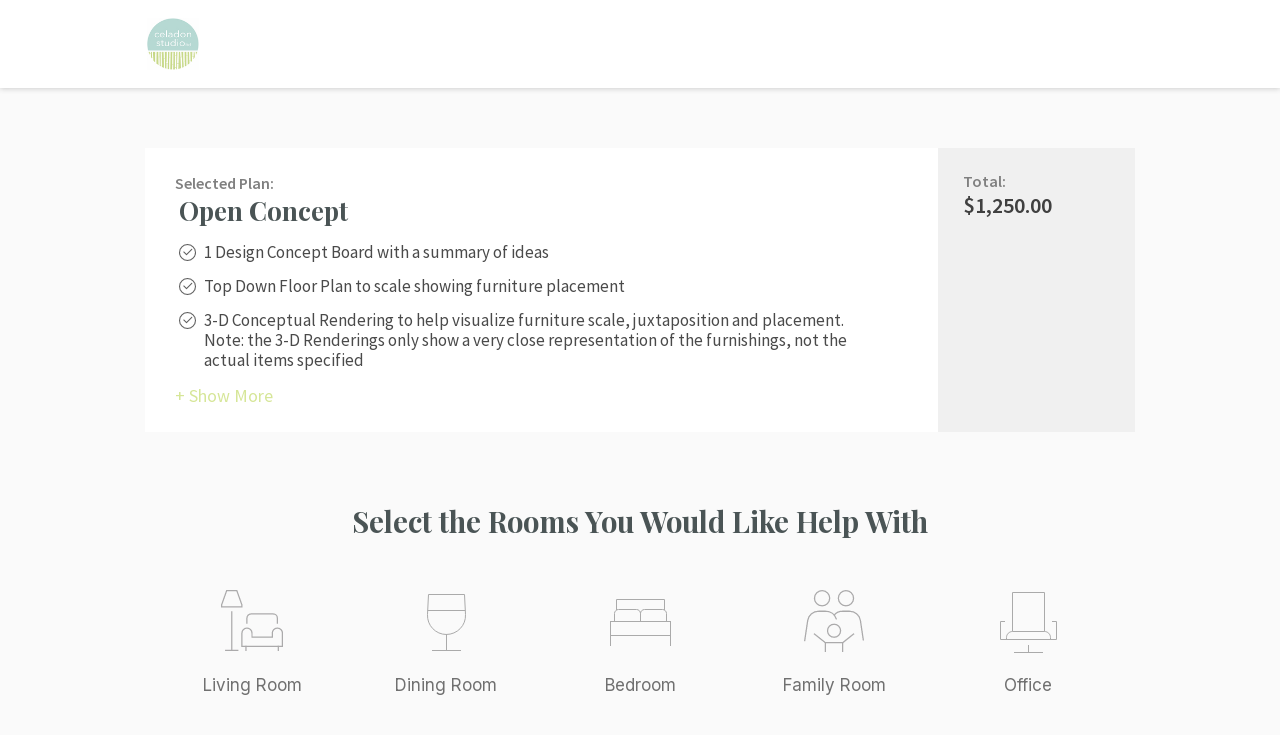

--- FILE ---
content_type: text/html; charset=utf-8
request_url: https://designfiles.co/design-packages/celadon-studio-ltd/multi-purpose-room-virtual-design
body_size: 41940
content:
<!DOCTYPE html>
<html>
  <head>
    <script src="https://code.gist.build/web/latest/gist.min.js"></script>
    <script>
  window.dataLayer = window.dataLayer || [];
</script>
<!-- Google Tag Manager -->
<script>
  (function(w,d,s,l,i){w[l]=w[l]||[];w[l].push({'gtm.start':
  new Date().getTime(),event:'gtm.js'});var f=d.getElementsByTagName(s)[0],
  j=d.createElement(s),dl=l!='dataLayer'?'&l='+l:'';j.async=true;j.src=
  'https://www.googletagmanager.com/gtm.js?id='+i+dl;f.parentNode.insertBefore(j,f);
  })(window,document,'script','dataLayer','GTM-TNBLNTL');
</script>
<!-- End Google Tag Manager -->


    <meta charset="utf-8">
    <title>The Online Interior Design Platform | DesignFiles</title>

    <meta http-equiv="X-UA-Compatible" content="IE=edge,chrome=1">
    <meta name="viewport" content="width=device-width, initial-scale=1">
    <meta name="csrf-param" content="authenticity_token" />
<meta name="csrf-token" content="QgZz4c4Amu1uXNISovvQWgrAXnnzUDIXmo4U_2FHCu47LeEGne5jJVZ3V0HNi6zd83MIE7A7qhy8YCWKx6b8KA" />

    <meta property="og:title" content="Design. Discuss. Deliver.">
    <meta property="og:description" content="Service clients online with your own professional e-design platform.">
    <meta property="og:image" content="https://cdn-production.designfiles.co/img/social/facebook3.jpg">
    <meta property="og:url" content="https://designfiles.co/design-packages/celadon-studio-ltd/multi-purpose-room-virtual-design">
    <meta property="og:type" content="website">
    <meta property="og:locale" content="en_US">

    <meta name="twitter:title" content="Design. Discuss. Deliver.">
    <meta name="twitter:description" content="Service clients online with your own professional e-design platform.">
    <meta name="twitter:image" content="https://cdn-production.designfiles.co/img/social/facebook3.jpg">
    <meta name="twitter:card" content="summary">

    <link rel="icon" type="image/x-icon" href="https://cdn-production.designfiles.co/favicon.ico" sizes="any" />
    <link rel="icon" type="image/svg+xml" href="https://cdn-production.designfiles.co/favicons/icon.svg" />
    <link rel="apple-touch-icon" type="image/x-icon" href="https://cdn-production.designfiles.co/favicons/apple-touch-icon.png" />
    <link rel="manifest" href="https://cdn-production.designfiles.co/favicons/manifest.json">

    <meta name="timestamp-id" content="1769007851">
    <meta name="user-id" content="">
      <meta name="team-slug" content="celadon-studio-ltd">
      <meta name="team-id" content="22316">
      <meta name="team-name" content="Celadon Studio Ltd">
      <meta name="currency-symbol" content="$">
      <meta name="currency-side" content="left">
      <meta name="date-format" content="mm/dd/yy">

      <style>
        :root {
          --primary-color: #bce8e1;
          --primary-color-rgb: 188,232,225;
          --secondary-color: #d6e698;
          --header-color: #4a5455;
          --primary-color-filter: invert(96.45675620236032%) sepia(8.212360426702418%) saturate(800.297413435261%) hue-rotate(101deg) brightness(94.62986531172443%) contrast(91.75373658650763%);
          --secondary-color-filter: invert(90.64553297366908%) sepia(23.519108260017642%) saturate(525.7091352410941%) hue-rotate(19deg) brightness(94.67594714248813%) contrast(96.22039627149027%);
          --font: Playfair Display;
        }
      </style>

    
    <link rel="stylesheet" href="//fonts.googleapis.com/css?family=Source+Sans+Pro:200,200italic,300,400,600,700,400italic,600italic,700italic&amp;display=swap" />
    <link rel="stylesheet" href="//fonts.googleapis.com/css?family=Playfair+Display:100,200,300,400,700,400italic,700italic&amp;display=swap" />
    <link rel="stylesheet" href="//fonts.googleapis.com/css2?family=Source+Serif+Pro:wght@400;600;700&amp;display=swap" />
    <link rel="stylesheet" href="//fonts.googleapis.com/css2?family=Dancing+Script&amp;display=swap" />
    <link rel="stylesheet" href="//fonts.googleapis.com/css2?family=Fjalla+One&amp;display=swap" />
    <link rel="stylesheet" href="//fonts.googleapis.com/css2?family=Work+Sans:wght@300;400;600;700&amp;display=swap" />
    <link rel="stylesheet" href="//fonts.googleapis.com/css2?family=Inter:wght@200;300;400;600;700&amp;display=swap" />
    <link rel="stylesheet" href="//fonts.googleapis.com/css2?family=DM+Serif+Display:ital@0;1&amp;display=swap" />
    <link rel="stylesheet" href="//cdnjs.cloudflare.com/ajax/libs/selectize.js/0.12.4/css/selectize.default.min.css" />
    <link rel="stylesheet" href="//cdnjs.cloudflare.com/ajax/libs/intro.js/7.2.0/introjs.min.css" />
    <link rel="stylesheet" crossorigin="anonymous" href="//kit.fontawesome.com/25ea136ce5.css" />

    <link rel="stylesheet" href="https://cdn-production.designfiles.co/vite/assets/application-Ixf6usJt.css" media="all" />

    <script>
  window.sentryOnLoad = () => {
    Sentry.init({
      defaultIntegrations: false,
      sampleRate: 1.0,
      beforeSend: (event, hint) => {
        // Disable error tracking for almost all errors, except those which constructor has `tracked` static property
        const { originalException } = hint;
        const tracked = originalException.constructor.tracked

        return tracked ? event : null;
      },
      tracesSampleRate: 0, // Enable Core Web Vitals monitoring at 1% sample rate, only for enterprise - designer accounts
      replaysSessionSampleRate: 0,
      replaysOnErrorSampleRate: 0
    });
  }
</script>

<!-- TODO: Consider adding defer attribute only after the rest scripts are using it as well -->
<!-- https://docs.sentry.io/platforms/javascript/install/loader/#using-defer -->
<script src="https://js.sentry-cdn.com/627b72aa511ec73851773e07c5f9b6b5.min.js" crossorigin="anonymous"></script>

      <meta name="team-id" content="22316">

    
    <script src="https://cdn-production.designfiles.co/vite/assets/application_controllers-BjhWgkwq.js" crossorigin="anonymous" type="module"></script><link rel="modulepreload" href="https://cdn-production.designfiles.co/vite/assets/stimulus-CZA9Too6.js" as="script" crossorigin="anonymous">
<link rel="modulepreload" href="https://cdn-production.designfiles.co/vite/assets/toast_controller-JkryC2D5.js" as="script" crossorigin="anonymous">
<link rel="modulepreload" href="https://cdn-production.designfiles.co/vite/assets/fetch_request-B7BrpyWC.js" as="script" crossorigin="anonymous">
<link rel="modulepreload" href="https://cdn-production.designfiles.co/vite/assets/indexed-db-DTcllTi4.js" as="script" crossorigin="anonymous">
<link rel="modulepreload" href="https://cdn-production.designfiles.co/vite/assets/index-Bvxg2JIj.js" as="script" crossorigin="anonymous">
<link rel="modulepreload" href="https://cdn-production.designfiles.co/vite/assets/util-Bf18V9EB.js" as="script" crossorigin="anonymous">
<link rel="modulepreload" href="https://cdn-production.designfiles.co/vite/assets/index-BL6sW05a.js" as="script" crossorigin="anonymous">
<link rel="modulepreload" href="https://cdn-production.designfiles.co/vite/assets/builder-CP4HwKEN.js" as="script" crossorigin="anonymous">
<link rel="modulepreload" href="https://cdn-production.designfiles.co/vite/assets/index-C-vyZu7T.js" as="script" crossorigin="anonymous">
    <script src="https://cdn-production.designfiles.co/vite/assets/turbo-D0xleIk3.js" crossorigin="anonymous" type="module"></script><link rel="modulepreload" href="https://cdn-production.designfiles.co/vite/assets/index-Bvxg2JIj.js" as="script" crossorigin="anonymous">

    <meta name="ir-site-verification-token" value="1873381295">
    
  </head>

  <body id="design-packages-copy-link"
  data-role=""
  data-system-flash=""
  data-is-mobile="false">

    <!-- Google Tag Manager (noscript) -->
<noscript><iframe src="https://www.googletagmanager.com/ns.html?id=GTM-TNBLNTL"
height="0" width="0" style="display:none;visibility:hidden"></iframe></noscript>
<!-- End Google Tag Manager (noscript) -->


    <header class="header header--design-package">
  <div class="header__inner">
      <div class="header__logo">
        <img alt="Celadon Studio Ltd" class="header__logo-image header__logo-image--custom" loading="lazy" src="https://s3.amazonaws.com/df.teams/400x100/22316.jpg?1601321973" />
      </div>
  </div>
</header>



    


    <main class="main  ">
      <turbo-frame id="flash_messages">
</turbo-frame>
      

  <div class="specific-design-package">
    <div class="design-package-details">
      <div class="design-package-details__heading">Selected Plan:</div>
      <div class="design-package-details__package-name">Open Concept</div>
          <p class='design-package-details__list-item'>1 Design Concept Board with a summary of ideas</p>
          <p class='design-package-details__list-item'>Top Down Floor Plan to scale showing furniture placement</p>
          <p class='design-package-details__list-item'>3-D Conceptual Rendering to help visualize furniture scale, juxtaposition and placement.  Note: the 3-D Renderings only show a very close representation of the furnishings, not the actual items specified</p>
          <p class='design-package-details__list-item design-package-details__list-item--more hide'>1 Round of Revisions/Reselections</p>
          <p class='design-package-details__list-item design-package-details__list-item--more hide'>Final Design Board with approved items including furniture, area rugs, decor (artwork, pillows, large accessories), ready-made window coverings, light fixtures, paint color recommendations as needed</p>
          <p class='design-package-details__list-item design-package-details__list-item--more hide'>Design Notes on how to implement your custom design</p>
          <p class='design-package-details__list-item design-package-details__list-item--more hide'>Shopping List with purchasing details and links. Disclaimer on shopping lists: We will select items that are either readily available or available in the near future, and to our knowledge are not being discontinued at time of presentation. We can not guarantee availability of any items upon purchase.</p>
        <span class="show-more-design-packages-button">+ Show More</span>
        <span class="show-less-design-packages-button hide">- Show Less</span>
    </div>

    <div class="design-package-total">
      <h3 class="design-package-total__heading">Total:</h3>
      <div class="design-package-total__value">$1,250.00</div>
    </div>

  </div>
  <section class="design-package">
    <div class="covered-rooms " data-design-package-id="8317"
  data-price="1250.0"
  >

  <form class="edit_design_package" id="edit_design_package_8317" action="" accept-charset="UTF-8" method="post"><input type="hidden" name="_method" value="patch" /><input type="hidden" name="authenticity_token" value="dSWAOqIxdVaa0D_7CULKV92eBHsTGlcSv_c1jDzAtZK9hc4fQgqrUrzdy8EFvgTeTFlsCufAReLiuY5rR4dmwA" />
    <div class="covered-rooms__header">
        Select the Rooms You Would Like Help With
    </div>

    <div class="selection-list selection-list--design-package">
        <div>
          <input type="checkbox" name="" id="room_8317_0" value="Living Room" class="selection-list__input selection-list__input--package" />
          <label class="selection-list__label selection-list__label--room selection-list__label--living-room" for="room_8317_0">Living Room</label>

          <div class="rooms-qty-controls hide">
            <div class="rooms-qty-controls__decrease"></div>
            <input type="number" name="rooms[Living Room]" value="0" class="field field--covered-rooms-qty" />
            <div class="rooms-qty-controls__increase"></div>
          </div>
        </div>
        <div>
          <input type="checkbox" name="" id="room_8317_1" value="Dining Room" class="selection-list__input selection-list__input--package" />
          <label class="selection-list__label selection-list__label--room selection-list__label--dining-room" for="room_8317_1">Dining Room</label>

          <div class="rooms-qty-controls hide">
            <div class="rooms-qty-controls__decrease"></div>
            <input type="number" name="rooms[Dining Room]" value="0" class="field field--covered-rooms-qty" />
            <div class="rooms-qty-controls__increase"></div>
          </div>
        </div>
        <div>
          <input type="checkbox" name="" id="room_8317_2" value="Bedroom" class="selection-list__input selection-list__input--package" />
          <label class="selection-list__label selection-list__label--room selection-list__label--bedroom" for="room_8317_2">Bedroom</label>

          <div class="rooms-qty-controls hide">
            <div class="rooms-qty-controls__decrease"></div>
            <input type="number" name="rooms[Bedroom]" value="0" class="field field--covered-rooms-qty" />
            <div class="rooms-qty-controls__increase"></div>
          </div>
        </div>
        <div>
          <input type="checkbox" name="" id="room_8317_3" value="Family Room" class="selection-list__input selection-list__input--package" />
          <label class="selection-list__label selection-list__label--room selection-list__label--family-room" for="room_8317_3">Family Room</label>

          <div class="rooms-qty-controls hide">
            <div class="rooms-qty-controls__decrease"></div>
            <input type="number" name="rooms[Family Room]" value="0" class="field field--covered-rooms-qty" />
            <div class="rooms-qty-controls__increase"></div>
          </div>
        </div>
        <div>
          <input type="checkbox" name="" id="room_8317_4" value="Office" class="selection-list__input selection-list__input--package" />
          <label class="selection-list__label selection-list__label--room selection-list__label--office" for="room_8317_4">Office</label>

          <div class="rooms-qty-controls hide">
            <div class="rooms-qty-controls__decrease"></div>
            <input type="number" name="rooms[Office]" value="0" class="field field--covered-rooms-qty" />
            <div class="rooms-qty-controls__increase"></div>
          </div>
        </div>
        <div>
          <input type="checkbox" name="" id="room_8317_5" value="Nursery" class="selection-list__input selection-list__input--package" />
          <label class="selection-list__label selection-list__label--room selection-list__label--nursery" for="room_8317_5">Nursery</label>

          <div class="rooms-qty-controls hide">
            <div class="rooms-qty-controls__decrease"></div>
            <input type="number" name="rooms[Nursery]" value="0" class="field field--covered-rooms-qty" />
            <div class="rooms-qty-controls__increase"></div>
          </div>
        </div>
        <div>
          <input type="checkbox" name="" id="room_8317_6" value="Kids Bedroom" class="selection-list__input selection-list__input--package" />
          <label class="selection-list__label selection-list__label--room selection-list__label--kids-bedroom" for="room_8317_6">Kids Bedroom</label>

          <div class="rooms-qty-controls hide">
            <div class="rooms-qty-controls__decrease"></div>
            <input type="number" name="rooms[Kids Bedroom]" value="0" class="field field--covered-rooms-qty" />
            <div class="rooms-qty-controls__increase"></div>
          </div>
        </div>
        <div>
          <input type="checkbox" name="" id="room_8317_7" value="Kids Playroom" class="selection-list__input selection-list__input--package" />
          <label class="selection-list__label selection-list__label--room selection-list__label--kids-playroom" for="room_8317_7">Kids Playroom</label>

          <div class="rooms-qty-controls hide">
            <div class="rooms-qty-controls__decrease"></div>
            <input type="number" name="rooms[Kids Playroom]" value="0" class="field field--covered-rooms-qty" />
            <div class="rooms-qty-controls__increase"></div>
          </div>
        </div>
        <div>
          <input type="checkbox" name="" id="room_8317_8" value="Mudroom" class="selection-list__input selection-list__input--package" />
          <label class="selection-list__label selection-list__label--room selection-list__label--mudroom" for="room_8317_8">Mudroom</label>

          <div class="rooms-qty-controls hide">
            <div class="rooms-qty-controls__decrease"></div>
            <input type="number" name="rooms[Mudroom]" value="0" class="field field--covered-rooms-qty" />
            <div class="rooms-qty-controls__increase"></div>
          </div>
        </div>
        <div>
          <input type="checkbox" name="" id="room_8317_9" value="Library" class="selection-list__input selection-list__input--package" />
          <label class="selection-list__label selection-list__label--room selection-list__label--library" for="room_8317_9">Library</label>

          <div class="rooms-qty-controls hide">
            <div class="rooms-qty-controls__decrease"></div>
            <input type="number" name="rooms[Library]" value="0" class="field field--covered-rooms-qty" />
            <div class="rooms-qty-controls__increase"></div>
          </div>
        </div>
        <div>
          <input type="checkbox" name="" id="room_8317_10" value="Home Gym" class="selection-list__input selection-list__input--package" />
          <label class="selection-list__label selection-list__label--room selection-list__label--home-gym" for="room_8317_10">Home Gym</label>

          <div class="rooms-qty-controls hide">
            <div class="rooms-qty-controls__decrease"></div>
            <input type="number" name="rooms[Home Gym]" value="0" class="field field--covered-rooms-qty" />
            <div class="rooms-qty-controls__increase"></div>
          </div>
        </div>
        <div>
          <input type="checkbox" name="" id="room_8317_11" value="Rec Room" class="selection-list__input selection-list__input--package" />
          <label class="selection-list__label selection-list__label--room selection-list__label--rec-room" for="room_8317_11">Rec Room</label>

          <div class="rooms-qty-controls hide">
            <div class="rooms-qty-controls__decrease"></div>
            <input type="number" name="rooms[Rec Room]" value="0" class="field field--covered-rooms-qty" />
            <div class="rooms-qty-controls__increase"></div>
          </div>
        </div>
        <div>
          <input type="checkbox" name="" id="room_8317_12" value="Main Entrance" class="selection-list__input selection-list__input--package" />
          <label class="selection-list__label selection-list__label--room selection-list__label--main-entrance" for="room_8317_12">Main Entrance</label>

          <div class="rooms-qty-controls hide">
            <div class="rooms-qty-controls__decrease"></div>
            <input type="number" name="rooms[Main Entrance]" value="0" class="field field--covered-rooms-qty" />
            <div class="rooms-qty-controls__increase"></div>
          </div>
        </div>
        <div>
          <input type="checkbox" name="" id="room_8317_13" value="Front Porch" class="selection-list__input selection-list__input--package" />
          <label class="selection-list__label selection-list__label--room selection-list__label--front-porch" for="room_8317_13">Front Porch</label>

          <div class="rooms-qty-controls hide">
            <div class="rooms-qty-controls__decrease"></div>
            <input type="number" name="rooms[Front Porch]" value="0" class="field field--covered-rooms-qty" />
            <div class="rooms-qty-controls__increase"></div>
          </div>
        </div>
        <div>
          <input type="checkbox" name="" id="room_8317_14" value="Patio Deck" class="selection-list__input selection-list__input--package" />
          <label class="selection-list__label selection-list__label--room selection-list__label--patio-deck" for="room_8317_14">Patio Deck</label>

          <div class="rooms-qty-controls hide">
            <div class="rooms-qty-controls__decrease"></div>
            <input type="number" name="rooms[Patio Deck]" value="0" class="field field--covered-rooms-qty" />
            <div class="rooms-qty-controls__increase"></div>
          </div>
        </div>
        <div>
          <input type="checkbox" name="" id="room_8317_15" value="Stairway" class="selection-list__input selection-list__input--package" />
          <label class="selection-list__label selection-list__label--room selection-list__label--stairway" for="room_8317_15">Stairway</label>

          <div class="rooms-qty-controls hide">
            <div class="rooms-qty-controls__decrease"></div>
            <input type="number" name="rooms[Stairway]" value="0" class="field field--covered-rooms-qty" />
            <div class="rooms-qty-controls__increase"></div>
          </div>
        </div>
        <div>
          <input type="checkbox" name="" id="room_8317_16" value="Hallway" class="selection-list__input selection-list__input--package" />
          <label class="selection-list__label selection-list__label--room selection-list__label--hallway" for="room_8317_16">Hallway</label>

          <div class="rooms-qty-controls hide">
            <div class="rooms-qty-controls__decrease"></div>
            <input type="number" name="rooms[Hallway]" value="0" class="field field--covered-rooms-qty" />
            <div class="rooms-qty-controls__increase"></div>
          </div>
        </div>
        <div>
          <input type="checkbox" name="" id="room_8317_17" value="Other" class="selection-list__input selection-list__input--package" />
          <label class="selection-list__label selection-list__label--room selection-list__label--other" for="room_8317_17">Other</label>

          <div class="rooms-qty-controls hide">
            <div class="rooms-qty-controls__decrease"></div>
            <input type="number" name="rooms[Other]" value="0" class="field field--covered-rooms-qty" />
            <div class="rooms-qty-controls__increase"></div>
          </div>
        </div>
    </div>

    <button class="p-button p-button--proceed-to-payment" disabled>
      Proceed To Payment
    </button>
</form></div>

  </section>

    </main>

    
    
    

    <script src="//cdnjs.cloudflare.com/ajax/libs/jquery/3.1.1/jquery.min.js"></script>
<script src="//cdnjs.cloudflare.com/ajax/libs/jquery.inputmask/5.0.7/jquery.inputmask.min.js"></script>
<script src="//cdnjs.cloudflare.com/ajax/libs/jquery-ujs/1.2.2/rails.js"></script>
<script src="//cdnjs.cloudflare.com/ajax/libs/jquery-modal/0.8.0/jquery.modal.min.js"></script>
<script src="//cdnjs.cloudflare.com/ajax/libs/jcarousel/0.3.4/jquery.jcarousel.min.js"></script>
<script src="//cdnjs.cloudflare.com/ajax/libs/jqueryui/1.12.1/jquery-ui.min.js"></script>
<script src="//cdnjs.cloudflare.com/ajax/libs/selectize.js/0.12.4/js/standalone/selectize.min.js"></script>
<script src="//cdnjs.cloudflare.com/ajax/libs/Chart.js/2.9.3/Chart.bundle.min.js"></script>
<script src="//cdnjs.cloudflare.com/ajax/libs/blueimp-file-upload/10.31.0/js/jquery.fileupload.min.js"></script>
<script src="//cdnjs.cloudflare.com/ajax/libs/jqueryui-touch-punch/0.2.3/jquery.ui.touch-punch.min.js"></script>
<script src="//cdnjs.cloudflare.com/ajax/libs/intro.js/7.2.0/intro.min.js"></script>
<script src="//cdnjs.cloudflare.com/ajax/libs/popper.js/2.11.8/umd/popper.min.js"></script>
<script src="//cdnjs.cloudflare.com/ajax/libs/tippy.js/6.3.7/tippy-bundle.umd.min.js"></script>
    
      <input type="hidden" name="stripe_public_key" id="stripe_public_key" value="pk_live_0m4JS1skYIXJbZCH0Smwf6LG" />
  <script src="https://js.stripe.com/v3/"></script>

    <script src="https://cdn-production.designfiles.co/vite/assets/application-BVKX1i4Z.js" crossorigin="anonymous"></script>
    <script>
  (function (f, b) {
      if (!b.__SV) {
          var e, g, i, h;
          window.mixpanel = b;
          b._i = [];
          b.init = function (e, f, c) {
              function g(a, d) {
                  var b = d.split('.');
                  2 == b.length && ((a = a[b[0]]), (d = b[1]));
                  a[d] = function () {
                      a.push([d].concat(Array.prototype.slice.call(arguments, 0)));
                  };
              }
              var a = b;
              'undefined' !== typeof c ? (a = b[c] = []) : (c = 'mixpanel');
              a.people = a.people || [];
              a.toString = function (a) {
                  var d = 'mixpanel';
                  'mixpanel' !== c && (d += '.' + c);
                  a || (d += ' (stub)');
                  return d;
              };
              a.people.toString = function () {
                  return a.toString(1) + '.people (stub)';
              };
              i =
                'disable time_event track track_pageview track_links track_forms track_with_groups add_group set_group remove_group register register_once alias unregister identify name_tag set_config reset opt_in_tracking opt_out_tracking has_opted_in_tracking has_opted_out_tracking clear_opt_in_out_tracking start_batch_senders people.set people.set_once people.unset people.increment people.append people.union people.track_charge people.clear_charges people.delete_user people.remove'.split(
                  ' '
                );
              for (h = 0; h < i.length; h++) g(a, i[h]);
              var j = 'set set_once union unset remove delete'.split(' ');
              a.get_group = function () {
                  function b(c) {
                      d[c] = function () {
                          call2_args = arguments;
                          call2 = [c].concat(Array.prototype.slice.call(call2_args, 0));
                          a.push([e, call2]);
                      };
                  }
                  for (
                    var d = {}, e = ['get_group'].concat(Array.prototype.slice.call(arguments, 0)), c = 0;
                    c < j.length;
                    c++
                  )
                      b(j[c]);
                  return d;
              };
              b._i.push([e, f, c]);
          };
          b.__SV = 1.2;
          e = f.createElement('script');
          e.type = 'text/javascript';
          e.async = !0;
          e.src =
            'undefined' !== typeof MIXPANEL_CUSTOM_LIB_URL
              ? MIXPANEL_CUSTOM_LIB_URL
              : 'file:' === f.location.protocol &&
              '//cdn.mxpnl.com/libs/mixpanel-2-latest.min.js'.match(/^\/\//)
                ? 'https://cdn.mxpnl.com/libs/mixpanel-2-latest.min.js'
                : '//cdn.mxpnl.com/libs/mixpanel-2-latest.min.js';
          g = f.getElementsByTagName('script')[0];
          g.parentNode.insertBefore(e, g);
      }
  })(document, window.mixpanel || []);

  // init MixPanel JS
    mixpanel.init('f37295bb0f767338bc7a0a9da7fe7c1d');

  // Visitor Event: Demo Scheduled
  $(document).on(
    'click',
    '.s-button--schedule-demo, .h-s-button--schedule-demo, .tour__request-demo, .h-p-button--schedule-call, .schedule-call, .p-button--schedule-demo',
    () => {
        window.mixpanel.track('Demo Scheduled');
    }
  );

  // Schedule Demo in imbeded Calendly
  window.dataLayer = window.dataLayer ||[];
  window.addEventListener('message',
    function(e) {
      if (e.data.event && e.data.event.indexOf('calendly') === 0) {
        if (e.data.event === 'calendly.event_scheduled') {
          window.mixpanel.track('Demo Scheduled');
        }
      }
    }
  );

  // Visitor Event: Intent To Watch
  $(document).on('click', '.h-s-button--features-demo, .s-button--book-a-demo', () => {
      window.mixpanel.track('See Demo Clicked');
  });


  // Event: Plans Page Viewed (tracked for both visitors and designers)
  if (window.location.pathname === '/plans') {
      window.mixpanel.track('Plans Page Viewed', {
          visitor_type: 'new_visitor'
      });
  }

</script>

    <script src="//cdn-4.convertexperiments.com/js/10042247-10042933.js"></script>
    <script>
  $(document).ready(function() {
    const timestamp_id = $('meta[name="timestamp-id"]').attr('content');
    const user_id = $('meta[name="user-id"]').attr('content');
    const team_id = $('meta[name="team-id"]').attr('content');
    const unique_event_id = user_id + '_' + timestamp_id;

    // google tag manager events
    $(document).on('click', '.h-s-button--features-demo, .s-button--book-a-demo', () => {
        dataLayer.push({'event': 'See Demo Clicked'});
    });
    $(document).on('click', '.s-button--schedule-demo, .h-s-button--schedule-demo, .tour__request-demo, .h-p-button--schedule-call, .schedule-call, .p-button--schedule-demo', () =>{
        dataLayer.push({
            'event': 'Demo Scheduled',
            'event_id': unique_event_id,
        });
    })
    if ($('body').data('system-flash') === 'tracker-new-project-created' ||
        $('body').data('system-flash').includes('get_started_first_project')) {
        dataLayer.push({
            'event': 'Project Created',
            'event_id': unique_event_id,
        });
    }
    if ($('body').data('system-flash') == 'signup') {
        dataLayer.push({
            'event': 'Free Account Created',
            'event_id': unique_event_id,
            'user_id' : user_id,
            'team_id' : team_id
        });
    }

    const url = new URL(window.location.href).searchParams;
    if (url.get('switched_plan')) {
      const legacyPlans = ['starter', 'professional', 'team']
      if (legacyPlans.includes(url.get('from_plan'))) {
          dataLayer.push({
              'event': 'Legacy Upgraded',
              'event_id': unique_event_id,
          });
      }
    }
    if (url.get('upgraded')) {
      if (url.get('from_plan') === 'free') {
        if (url.get('to_plan') === 'fullservice') {
            dataLayer.push({
                'event': 'Full Service Plan Purchased',
                'event_id': unique_event_id,
                'value': 69
            });
        }
        if (url.get('to_plan') === 'edesign') {
            dataLayer.push({
                'event': 'e-Design Plan Purchased',
                'event_id': unique_event_id,
                'value': 49
            });
        }
      }
    }
  });
</script>

    <script
  data-is-designer=""
  data-is-client=""
  data-environment="production"
  data-controller="design_packages"
  data-action="copy_link">
  const clientEnabledExperiments = [];
  const designer = document.currentScript.getAttribute('data-is-designer') === 'true';
  const client = document.currentScript.getAttribute('data-is-client') === 'true';
  const prodEnvironment = document.currentScript.getAttribute('data-environment') === 'production';
  const controller = document.currentScript.getAttribute('data-controller');
  const action = document.currentScript.getAttribute('data-action');

  function isClientEnabledExperimentId(experimentId) {
    return client && clientEnabledExperiments.includes(experimentId);
  }

  // This should be called for all experiments involving logged-in users
  function trackExperimentInMixpanel(experimentId, experimentVariant) {
    if (!prodEnvironment || (!designer && !isClientEnabledExperimentId(experimentId))) {
      return;
    }

    if (window.mixpanel != 'undefined') {
      // trigger only once per session
      if (document.cookie.indexOf('mp_exp_started_'+experimentId) < 0 ) {
        document.cookie = 'mp_exp_started_'+experimentId+'=true; path=/';
        window.mixpanel.track('$experiment_started', {'Experiment name': experimentId, 'Variant name': experimentVariant});
      }
    }
  }

  // Active experiments & callbacks
  const activeExperiments = [
    // Active experiments go here
    { id: '100468143', callback: registrationPageExperiment},
    { id: '1004108583', callback: accountLimitExperiment},
    { id: '1004108578', callback: upgradeBandExperiment},
    { id: '1004137708', callback: homepageExperiment},
    { id: '1004147179', callback: demoExperiment},
    { id: '1004145328', callback: projectCtaExperiment},
    { id: '1004183222', callback: enhancedImagesOutcomeDrivenCopyExperiment}
  ]

  // Fallback to load default
  let experimentsLoaded = false;
  function loadExperimentDefaults() {
      experimentsLoaded = true;
      activeExperiments.forEach(function(experiment) {
          experiment.callback(0);
      });
  }

  // Send activeExperiments to Convert to process
  _conv_q = window._conv_q || [];
  _conv_q.push([function(){
      if(!experimentsLoaded) {
          experimentsLoaded = true;
          activeExperiments.forEach(function(experiment) {
              let experimentVariant = convert.currentData.experiments[experiment.id];
              if (experimentVariant != undefined) {
                  experiment.callback(experimentVariant.variation_id); // variant to show when experiment is active
                  trackExperimentInMixpanel(experiment.id, experimentVariant);
              } else {
                  experiment.callback(0); // default variant to show when experiment is not active for user
              }
          });
      }
  }]);

  // start: Convert.com experiment callbacks
  // Active experiments go here

  // 100468143: Registration > Create a new A/B test
  function registrationPageExperiment(experimentVariant) {
    if (experimentVariant == '1004166888' || experimentVariant == '0') {
      $('.sign-up--1004166889').remove();
      $('.sign-up--1004166888').show();
    } else if (experimentVariant == '1004166889') {
      $('.sign-up--1004166889').css('visibility', 'visible');
      $('.sign-up--1004166888').remove();
    }
  }

  // 1004108583: Account Limit modal Experiment
  function accountLimitExperiment(experimentVariant) {
    if (experimentVariant == '1004259116' || experimentVariant == '0') {
      $(document).on($.modal.BEFORE_OPEN, '#modal--board-limit', () => {
        $('.board-limit-1004259117').remove();
        $('.board-limit-1004259116').show();
      })
    } else if (experimentVariant == '1004259117') {
      $(document).on($.modal.BEFORE_OPEN, '#modal--board-limit', () => {
        $('.board-limit-1004259117').show();
        $('.board-limit-1004259116').remove();
      })
    }
  }

  // 1004137708: hp Experiment
  function homepageExperiment(experimentVariant) {
    if (experimentVariant == '1004325861' || experimentVariant == '0' ) {
      $('.homepage-experiment-1004325862').remove();
      $('.homepage-experiment-1004325861').css('visibility', 'visible');
    } else if (experimentVariant == '1004325862') {
      $('.homepage-experiment-1004325862').show();
      $('.homepage-experiment-1004325861').remove();
    }
  }

  // 1004137708: demo Experiment
  function demoExperiment(experimentVariant) {
    if (experimentVariant == '1004347734' || experimentVariant == '0' ) {
      $('.demo-experiment-1004347735').remove();
    } else if (experimentVariant == '1004347735') {
      $('.demo-experiment-1004347735').css('display', 'flex');
      $('.demo-experiment-1004347734').remove();
    }
  }

  // 1004145328: projects cta Experiment
  function projectCtaExperiment(experimentVariant) {
    if (experimentVariant == '1004343459' || experimentVariant == '0' ) {
      $('.learning-session-cta-experiment-1004343460').remove();
      $('.learning-session-cta-experiment-1004343459').css('opacity', 1);
      $('.learning-session-cta-experiment-1004343459').css('display', 'block');
    } else if (experimentVariant == '1004343460') {
      $('.learning-session-cta-experiment-1004343460').css('display', 'block');
      $('.learning-session-cta-experiment-1004343459').remove();
    }
  }

  // 1004108578: Upgrade Band Experiment
  function upgradeBandExperiment(experimentVariant) {
    if (experimentVariant == '1004259105' || experimentVariant == '0') {
      $('.upgrade-band-1004259106').remove();
      $('.upgrade-band-1004259105').show();
      $('.upgrade-band-1004259105').css('visibility', 'visible');
    } else if (experimentVariant == '1004259106') {
      $('.upgrade-band-1004259106').show();
      $('.upgrade-band-1004259105').remove();
    }
  }

  // 1004183222: Enhanced Images Outcome-Driven Copy Experiment
  function enhancedImagesOutcomeDrivenCopyExperiment(experimentVariant) {
    if (experimentVariant == '1004430943' || experimentVariant == '0') {
      $('.enhanced-images-callout-experiment-1004430943').removeClass('hide');
      $('.enhanced-images-callout-experiment-1004430944').addClass('hide');
    } else if (experimentVariant == '1004430944') {
      $('.enhanced-images-callout-experiment-1004430943').addClass('hide');
      $('.enhanced-images-callout-experiment-1004430944').removeClass('hide');
    }
  }

  $('.upgrade-band').css('opacity', 1)
  // end: Convert.com experiment callbacks

  // start: Convert.com goals

  // Goal: Click on plans demo CTA
  $(document).on('click', '.learning-session-cta__button, .learning-session-cta__book-call-button', () => {
    window._conv_q = window._conv_q || [];  _conv_q.push(["triggerConversion", "1004101335"]);
  })

  // Goal: Chatgpt emails > Click on "I'll take it" button on Chatgpt page
  $(document).on('click', '.ga-download-book', () => {
    window._conv_q = window._conv_q || [];
    _conv_q.push(["triggerConversion", "100427577"]);
  })

  // end: Convert.com goals

  if (prodEnvironment) {
    // in production - in case Convert Script is not loaded or blocked
    $(document).ready(function() {
        setTimeout(function () {
            if (!experimentsLoaded) {
                loadExperimentDefaults();
            }
        }, 3000);
    });
  } else {
    // In dev/staging env, show defaults
    loadExperimentDefaults();
  }
</script>

    <script>
  const conversionsAPI = (name, event_id, custom_value=0) => {
    const payload = {
      'data': [
        {
          'event_name': name,
          'event_id': event_id,
          'event_time':  1769007851,
          'action_source': 'website',
          'user_data': {
            'client_ip_address': '13.58.48.125',
            'client_user_agent': 'Mozilla/5.0 (Macintosh; Intel Mac OS X 10_15_7) AppleWebKit/537.36 (KHTML, like Gecko) Chrome/131.0.0.0 Safari/537.36; ClaudeBot/1.0; +claudebot@anthropic.com)',
            'em': [null],
            'ph': [null]
          },
          "custom_data": {
            "currency": "USD",
            "value": custom_value,
          }
        }
      ]
    }


    const token = 'EAACZAuVgaAQgBADprGZCgRUf4KfCfdnc2PGKn1eeUQi9ZCfcLG4FQQTv6rTaC2tm4H6VLXaVaq7WtndSTJqW7lIZBZA38dTIh0RFSw0huX3dStx1ZARbMRhsROT410L1Tp8Ah9yD8Q8WLuZB0eFtzvTWErdrQpXCNycO5ZBq8cetkn38o4hZBL49k'
    const response = fetch(`https://graph.facebook.com/v16.0/450305141994640/events?access_token=${token}`, {
      method: 'POST', mode: 'cors', cache: 'no-cache', credentials: 'same-origin',
      headers: { 'Content-Type': 'application/json' },
      body: JSON.stringify(payload),
    });
  }
</script>

<script>
  $(document).ready(function() {
    const user_id = $('meta[name="user-id"]').attr('content');
    const timestamp_id = $('meta[name="timestamp-id"]').attr('content');
    const unique_event_id = user_id + '_' + timestamp_id;

    $(document).on('click', '.s-button--schedule-demo, .h-s-button--schedule-demo, .tour__request-demo, .h-p-button--schedule-call, .schedule-call, .p-button--schedule-demo', () =>{
      conversionsAPI('Demo Scheduled', unique_event_id)
    })

    $(document).on('click', '.h-s-button--features-demo, .s-button--book-a-demo', () => {
      conversionsAPI('See Demo Clicked', unique_event_id)
    })

    if ($('body').data('system-flash') === 'tracker-new-project-created' ||
        $('body').data('system-flash').includes('get_started_first_project')) {
      conversionsAPI('Project Created', unique_event_id)
    }

    if ($('body').data('system-flash') === 'signup') {
      conversionsAPI('Free Account Created', unique_event_id);
    }

    const url = new URL(window.location.href).searchParams;
    if (url.get('switched_plan')) {
      const legacyPlans = ['starter', 'professional', 'team']
      if (legacyPlans.includes(url.get('from_plan'))) {
        conversionsAPI('Legacy Upgraded', unique_event_id);
      }
    }
    if (url.get('upgraded')) {
      if (url.get('from_plan') === 'free') {
        if (url.get('to_plan') === 'fullservice') {
          conversionsAPI('Full Service Plan Purchased', unique_event_id, 69)
        }
        if (url.get('to_plan') === 'edesign') {
          conversionsAPI('E-Design Plan Purchased', unique_event_id, 49)
        }
      }
    }
  })
</script>

      <script src="//designfiles.refersion.com/tracker/v3/pub_d61721c7741669999144.js"></script>
  <script>
    if (typeof _refersion !== 'undefined') {
      _refersion();
    }
  </script>

    
    
    <script type="text/javascript">
  (function(c,l,a,r,i,t,y){
      c[a]=c[a]||function(){(c[a].q=c[a].q||[]).push(arguments)};
      t=l.createElement(r);t.async=1;t.src="https://www.clarity.ms/tag/"+i;
      y=l.getElementsByTagName(r)[0];y.parentNode.insertBefore(t,y);
  })(window, document, "clarity", "script", "i6ep30mv03");

  // Page: Login
  if (window.location.pathname === '/login') {
      clarity("set", "login_page", "true");
  }

  // Convert-Clarity integration
  if (window.convert && window.convert.data.experiments) {
      var refObject = window.convert.data.experiments, key;

      for (key in window.convert.currentData.experiments) {
          if (window.convert.currentData.experiments.hasOwnProperty(key)) {
              var currentExperiment = window.convert.currentData.experiments[key];
              var curExperimentName = refObject[key] && refObject[key].n ? refObject[key].n : "unknown experiment name";
              curExperimentName = curExperimentName.replace("Test #", "Test ");
              var curVariant = currentExperiment.variation_name ? currentExperiment.variation_name : "unknown variant";
              curVariant = curVariant.replace("Var #", "Variation ");
              clarity("set", "Exp_Name", curExperimentName);
              clarity("set", "Var_Name", curVariant);
          }
      }
  }
</script>

    
    
  </body>
</html>


--- FILE ---
content_type: image/svg+xml
request_url: https://cdn-production.designfiles.co/img/projects-form/rooms/home-gym.svg
body_size: 965
content:
<svg xmlns="http://www.w3.org/2000/svg" width="64" height="64" viewBox="0 0 64 64"><g class="nc-icon-wrapper" stroke-linecap="square" stroke-linejoin="miter" stroke-width="1" transform="translate(0.5 0.5)" fill="#aaa" stroke="#aaa"><line x1="8" y1="22" x2="22" y2="22" fill="none" stroke-miterlimit="10" data-color="color-2"/> <line x1="14" y1="22" x2="20.349" y2="36.636" fill="none" stroke-miterlimit="10" data-cap="butt" data-color="color-2" stroke-linecap="butt"/> <circle cx="50.5" cy="39.5" r="11.5" fill="none" stroke="#aaa" stroke-miterlimit="10"/> <line x1="43.321" y1="19.962" x2="8" y2="58" fill="none" stroke="#aaa" stroke-miterlimit="10" data-cap="butt" stroke-linecap="butt"/> <line x1="48" y1="58" x2="62" y2="58" fill="none" stroke="#aaa" stroke-miterlimit="10"/> <line x1="2" y1="58" x2="16" y2="58" fill="none" stroke="#aaa" stroke-miterlimit="10"/> <polyline points="46.268 28.805 40 10 52 10 60 4" fill="none" stroke="#aaa" stroke-miterlimit="10" data-cap="butt" stroke-linecap="butt"/> <line x1="56" y1="58" x2="53.531" y2="50.593" fill="none" stroke="#aaa" stroke-miterlimit="10" data-cap="butt" stroke-linecap="butt"/></g></svg>


--- FILE ---
content_type: image/svg+xml
request_url: https://cdn-production.designfiles.co/img/projects-form/rooms/family-room.svg
body_size: 1046
content:
<?xml version="1.0" encoding="utf-8"?>
<!-- Generator: Adobe Illustrator 26.2.1, SVG Export Plug-In . SVG Version: 6.00 Build 0)  -->
<svg version="1.1" id="Layer_1" xmlns="http://www.w3.org/2000/svg" xmlns:xlink="http://www.w3.org/1999/xlink" x="0px" y="0px"
	 viewBox="0 0 94.7 98" style="enable-background:new 0 0 94.7 98;" xml:space="preserve">
<style type="text/css">
	.st0{fill:none;stroke:#ABAAAB;stroke-width:2;stroke-linecap:square;stroke-miterlimit:10;}
	.st1{fill:none;stroke:#ABAAAB;stroke-width:2;stroke-miterlimit:10;}
</style>
<g id="family-room-icon" transform="translate(-3.864 -3)">
	<path id="Path_21" class="st0" d="M37.6,100V86.3H65V100"/>
	<line id="Line_36" class="st0" x1="37.6" y1="86.3" x2="20.4" y2="72.6"/>
	<line id="Line_37" class="st0" x1="65" y1="86.3" x2="82.1" y2="72.6"/>
	<circle id="Ellipse_5" class="st0" cx="51.3" cy="67.4" r="10.3"/>
	<circle id="Ellipse_6" class="st0" cx="32.4" cy="16" r="12"/>
	<path id="Path_22" class="st0" d="M5,82.9l4.7-31.7c1.2-8.4,8.5-14.6,17-14.6h11.6c7.5,0,14.1,4.9,16.4,12"/>
	<circle id="Ellipse_7" class="st0" cx="70.1" cy="16" r="12"/>
	<path id="Path_23" class="st1" d="M97.6,82.9l-4.7-31.7c-1.2-8.4-8.5-14.6-17-14.6H64.4c-5,0-9.8,2.2-13.1,6.1"/>
</g>
</svg>


--- FILE ---
content_type: text/javascript
request_url: https://cdn-production.designfiles.co/vite/assets/index-Bvxg2JIj.js
body_size: 101301
content:
var Ys=Object.defineProperty;var Mt=s=>{throw TypeError(s)};var Js=(s,e,t)=>e in s?Ys(s,e,{enumerable:!0,configurable:!0,writable:!0,value:t}):s[e]=t;var c=(s,e,t)=>Js(s,typeof e!="symbol"?e+"":e,t),ht=(s,e,t)=>e.has(s)||Mt("Cannot "+t);var f=(s,e,t)=>(ht(s,e,"read from private field"),t?t.call(s):e.get(s)),S=(s,e,t)=>e.has(s)?Mt("Cannot add the same private member more than once"):e instanceof WeakSet?e.add(s):e.set(s,t),w=(s,e,t,r)=>(ht(s,e,"write to private field"),r?r.call(s,t):e.set(s,t),t),g=(s,e,t)=>(ht(s,e,"access private method"),t);/*!
Turbo 8.0.12
Copyright © 2024 37signals LLC
 */(function(s){if(typeof s.requestSubmit=="function")return;s.requestSubmit=function(r){r?(e(r,this),r.click()):(r=document.createElement("input"),r.type="submit",r.hidden=!0,this.appendChild(r),r.click(),this.removeChild(r))};function e(r,i){r instanceof HTMLElement||t(TypeError,"parameter 1 is not of type 'HTMLElement'"),r.type=="submit"||t(TypeError,"The specified element is not a submit button"),r.form==i||t(DOMException,"The specified element is not owned by this form element","NotFoundError")}function t(r,i,l){throw new r("Failed to execute 'requestSubmit' on 'HTMLFormElement': "+i+".",l)}})(HTMLFormElement.prototype);const Nt=new WeakMap;function Qs(s){const e=s instanceof Element?s:s instanceof Node?s.parentElement:null,t=e?e.closest("input, button"):null;return(t==null?void 0:t.type)=="submit"?t:null}function Gs(s){const e=Qs(s.target);e&&e.form&&Nt.set(e.form,e)}(function(){if("submitter"in Event.prototype)return;let s=window.Event.prototype;if("SubmitEvent"in window){const e=window.SubmitEvent.prototype;if(/Apple Computer/.test(navigator.vendor)&&!("submitter"in e))s=e;else return}addEventListener("click",Gs,!0),Object.defineProperty(s,"submitter",{get(){if(this.type=="submit"&&this.target instanceof HTMLFormElement)return Nt.get(this.target)}})})();const Q={eager:"eager",lazy:"lazy"},Qe=class Qe extends HTMLElement{constructor(){super();c(this,"loaded",Promise.resolve());this.delegate=new Qe.delegateConstructor(this)}static get observedAttributes(){return["disabled","loading","src"]}connectedCallback(){this.delegate.connect()}disconnectedCallback(){this.delegate.disconnect()}reload(){return this.delegate.sourceURLReloaded()}attributeChangedCallback(t){t=="loading"?this.delegate.loadingStyleChanged():t=="src"?this.delegate.sourceURLChanged():t=="disabled"&&this.delegate.disabledChanged()}get src(){return this.getAttribute("src")}set src(t){t?this.setAttribute("src",t):this.removeAttribute("src")}get refresh(){return this.getAttribute("refresh")}set refresh(t){t?this.setAttribute("refresh",t):this.removeAttribute("refresh")}get shouldReloadWithMorph(){return this.src&&this.refresh==="morph"}get loading(){return Zs(this.getAttribute("loading")||"")}set loading(t){t?this.setAttribute("loading",t):this.removeAttribute("loading")}get disabled(){return this.hasAttribute("disabled")}set disabled(t){t?this.setAttribute("disabled",""):this.removeAttribute("disabled")}get autoscroll(){return this.hasAttribute("autoscroll")}set autoscroll(t){t?this.setAttribute("autoscroll",""):this.removeAttribute("autoscroll")}get complete(){return!this.delegate.isLoading}get isActive(){return this.ownerDocument===document&&!this.isPreview}get isPreview(){var t,r;return(r=(t=this.ownerDocument)==null?void 0:t.documentElement)==null?void 0:r.hasAttribute("data-turbo-preview")}};c(Qe,"delegateConstructor");let B=Qe;function Zs(s){switch(s.toLowerCase()){case"lazy":return Q.lazy;default:return Q.eager}}const er={enabled:!0,progressBarDelay:500,unvisitableExtensions:new Set([".7z",".aac",".apk",".avi",".bmp",".bz2",".css",".csv",".deb",".dmg",".doc",".docx",".exe",".gif",".gz",".heic",".heif",".ico",".iso",".jpeg",".jpg",".js",".json",".m4a",".mkv",".mov",".mp3",".mp4",".mpeg",".mpg",".msi",".ogg",".ogv",".pdf",".pkg",".png",".ppt",".pptx",".rar",".rtf",".svg",".tar",".tif",".tiff",".txt",".wav",".webm",".webp",".wma",".wmv",".xls",".xlsx",".xml",".zip"])};function Le(s){if(s.getAttribute("data-turbo-eval")=="false")return s;{const e=document.createElement("script"),t=zt();return t&&(e.nonce=t),e.textContent=s.textContent,e.async=!1,tr(e,s),e}}function tr(s,e){for(const{name:t,value:r}of e.attributes)s.setAttribute(t,r)}function sr(s){const e=document.createElement("template");return e.innerHTML=s,e.content}function R(s,{target:e,cancelable:t,detail:r}={}){const i=new CustomEvent(s,{cancelable:t,bubbles:!0,composed:!0,detail:r});return e&&e.isConnected?e.dispatchEvent(i):document.documentElement.dispatchEvent(i),i}function kt(s){s.preventDefault(),s.stopImmediatePropagation()}function Ae(){return document.visibilityState==="hidden"?_t():Wt()}function Wt(){return new Promise(s=>requestAnimationFrame(()=>s()))}function _t(){return new Promise(s=>setTimeout(()=>s(),0))}function rr(){return Promise.resolve()}function Ut(s=""){return new DOMParser().parseFromString(s,"text/html")}function xt(s,...e){const t=ir(s,e).replace(/^\n/,"").split(`
`),r=t[0].match(/^\s+/),i=r?r[0].length:0;return t.map(l=>l.slice(i)).join(`
`)}function ir(s,e){return s.reduce((t,r,i)=>{const l=e[i]==null?"":e[i];return t+r+l},"")}function K(){return Array.from({length:36}).map((s,e)=>e==8||e==13||e==18||e==23?"-":e==14?"4":e==19?(Math.floor(Math.random()*4)+8).toString(16):Math.floor(Math.random()*15).toString(16)).join("")}function je(s,...e){for(const t of e.map(r=>r==null?void 0:r.getAttribute(s)))if(typeof t=="string")return t;return null}function nr(s,...e){return e.some(t=>t&&t.hasAttribute(s))}function Ke(...s){for(const e of s)e.localName=="turbo-frame"&&e.setAttribute("busy",""),e.setAttribute("aria-busy","true")}function Xe(...s){for(const e of s)e.localName=="turbo-frame"&&e.removeAttribute("busy"),e.removeAttribute("aria-busy")}function or(s,e=2e3){return new Promise(t=>{const r=()=>{s.removeEventListener("error",r),s.removeEventListener("load",r),t()};s.addEventListener("load",r,{once:!0}),s.addEventListener("error",r,{once:!0}),setTimeout(t,e)})}function $t(s){switch(s){case"replace":return history.replaceState;case"advance":case"restore":return history.pushState}}function ar(s){return s=="advance"||s=="replace"||s=="restore"}function ee(...s){const e=je("data-turbo-action",...s);return ar(e)?e:null}function pt(s){return document.querySelector(`meta[name="${s}"]`)}function Ye(s){const e=pt(s);return e&&e.content}function zt(){const s=pt("csp-nonce");if(s){const{nonce:e,content:t}=s;return e==""?t:e}}function lr(s,e){let t=pt(s);return t||(t=document.createElement("meta"),t.setAttribute("name",s),document.head.appendChild(t)),t.setAttribute("content",e),t}function le(s,e){var t;if(s instanceof Element)return s.closest(e)||le(s.assignedSlot||((t=s.getRootNode())==null?void 0:t.host),e)}function gt(s){return!!s&&s.closest("[inert], :disabled, [hidden], details:not([open]), dialog:not([open])")==null&&typeof s.focus=="function"}function jt(s){return Array.from(s.querySelectorAll("[autofocus]")).find(gt)}async function cr(s,e){const t=e();s(),await Wt();const r=e();return[t,r]}function Kt(s){if(s==="_blank")return!1;if(s){for(const e of document.getElementsByName(s))if(e instanceof HTMLIFrameElement)return!1;return!0}else return!0}function Xt(s){return le(s,"a[href]:not([target^=_]):not([download])")}function Yt(s){return k(s.getAttribute("href")||"")}function hr(s,e){let t=null;return(...r)=>{const i=()=>s.apply(this,r);clearTimeout(t),t=setTimeout(i,e)}}const dr={"aria-disabled":{beforeSubmit:s=>{s.setAttribute("aria-disabled","true"),s.addEventListener("click",kt)},afterSubmit:s=>{s.removeAttribute("aria-disabled"),s.removeEventListener("click",kt)}},disabled:{beforeSubmit:s=>s.disabled=!0,afterSubmit:s=>s.disabled=!1}};var Te;class ur{constructor(e){S(this,Te,null);Object.assign(this,e)}get submitter(){return f(this,Te)}set submitter(e){w(this,Te,dr[e]||e)}}Te=new WeakMap;const mr=new ur({mode:"on",submitter:"disabled"}),C={drive:er,forms:mr};function k(s){return new URL(s.toString(),document.baseURI)}function te(s){let e;if(s.hash)return s.hash.slice(1);if(e=s.href.match(/#(.*)$/))return e[1]}function bt(s,e){const t=(e==null?void 0:e.getAttribute("formaction"))||s.getAttribute("action")||s.action;return k(t)}function fr(s){return(vr(s).match(/\.[^.]*$/)||[])[0]||""}function pr(s,e){const t=Sr(e);return s.href===k(t).href||s.href.startsWith(t)}function U(s,e){return pr(s,e)&&!C.drive.unvisitableExtensions.has(fr(s))}function dt(s){const e=te(s);return e!=null?s.href.slice(0,-(e.length+1)):s.href}function We(s){return dt(s)}function gr(s,e){return k(s).href==k(e).href}function br(s){return s.pathname.split("/").slice(1)}function vr(s){return br(s).slice(-1)[0]}function Sr(s){return wr(s.origin+s.pathname)}function wr(s){return s.endsWith("/")?s:s+"/"}class et{constructor(e){this.response=e}get succeeded(){return this.response.ok}get failed(){return!this.succeeded}get clientError(){return this.statusCode>=400&&this.statusCode<=499}get serverError(){return this.statusCode>=500&&this.statusCode<=599}get redirected(){return this.response.redirected}get location(){return k(this.response.url)}get isHTML(){return this.contentType&&this.contentType.match(/^(?:text\/([^\s;,]+\b)?html|application\/xhtml\+xml)\b/)}get statusCode(){return this.response.status}get contentType(){return this.header("Content-Type")}get responseText(){return this.response.clone().text()}get responseHTML(){return this.isHTML?this.response.clone().text():Promise.resolve(void 0)}header(e){return this.response.headers.get(e)}}class yr extends Set{constructor(e){super(),this.maxSize=e}add(e){if(this.size>=this.maxSize){const r=this.values().next().value;this.delete(r)}super.add(e)}}const Jt=new yr(20),Er=window.fetch;function vt(s,e={}){const t=new Headers(e.headers||{}),r=K();return Jt.add(r),t.append("X-Turbo-Request-Id",r),Er(s,{...e,headers:t})}function tt(s){switch(s.toLowerCase()){case"get":return I.get;case"post":return I.post;case"put":return I.put;case"patch":return I.patch;case"delete":return I.delete}}const I={get:"get",post:"post",put:"put",patch:"patch",delete:"delete"};function Qt(s){switch(s.toLowerCase()){case x.multipart:return x.multipart;case x.plain:return x.plain;default:return x.urlEncoded}}const x={urlEncoded:"application/x-www-form-urlencoded",multipart:"multipart/form-data",plain:"text/plain"};var Pe,pe,Gt,Zt;class ve{constructor(e,t,r,i=new URLSearchParams,l=null,m=x.urlEncoded){S(this,pe);c(this,"abortController",new AbortController);S(this,Pe,e=>{});var y;const[p,A]=It(k(r),t,i,m);this.delegate=e,this.url=p,this.target=l,this.fetchOptions={credentials:"same-origin",redirect:"follow",method:t.toUpperCase(),headers:{...this.defaultHeaders},body:A,signal:this.abortSignal,referrer:(y=this.delegate.referrer)==null?void 0:y.href},this.enctype=m}get method(){return this.fetchOptions.method}set method(e){const t=this.isSafe?this.url.searchParams:this.fetchOptions.body||new FormData,r=tt(e)||I.get;this.url.search="";const[i,l]=It(this.url,r,t,this.enctype);this.url=i,this.fetchOptions.body=l,this.fetchOptions.method=r.toUpperCase()}get headers(){return this.fetchOptions.headers}set headers(e){this.fetchOptions.headers=e}get body(){return this.isSafe?this.url.searchParams:this.fetchOptions.body}set body(e){this.fetchOptions.body=e}get location(){return this.url}get params(){return this.url.searchParams}get entries(){return this.body?Array.from(this.body.entries()):[]}cancel(){this.abortController.abort()}async perform(){const{fetchOptions:e}=this;this.delegate.prepareRequest(this);const t=await g(this,pe,Gt).call(this,e);try{this.delegate.requestStarted(this),t.detail.fetchRequest?this.response=t.detail.fetchRequest.response:this.response=vt(this.url.href,e);const r=await this.response;return await this.receive(r)}catch(r){if(r.name!=="AbortError")throw g(this,pe,Zt).call(this,r)&&this.delegate.requestErrored(this,r),r}finally{this.delegate.requestFinished(this)}}async receive(e){const t=new et(e);return R("turbo:before-fetch-response",{cancelable:!0,detail:{fetchResponse:t},target:this.target}).defaultPrevented?this.delegate.requestPreventedHandlingResponse(this,t):t.succeeded?this.delegate.requestSucceededWithResponse(this,t):this.delegate.requestFailedWithResponse(this,t),t}get defaultHeaders(){return{Accept:"text/html, application/xhtml+xml"}}get isSafe(){return st(this.method)}get abortSignal(){return this.abortController.signal}acceptResponseType(e){this.headers.Accept=[e,this.headers.Accept].join(", ")}}Pe=new WeakMap,pe=new WeakSet,Gt=async function(e){const t=new Promise(i=>w(this,Pe,i)),r=R("turbo:before-fetch-request",{cancelable:!0,detail:{fetchOptions:e,url:this.url,resume:f(this,Pe)},target:this.target});return this.url=r.detail.url,r.defaultPrevented&&await t,r},Zt=function(e){return!R("turbo:fetch-request-error",{target:this.target,cancelable:!0,detail:{request:this,error:e}}).defaultPrevented};function st(s){return tt(s)==I.get}function It(s,e,t,r){const i=Array.from(t).length>0?new URLSearchParams(es(t)):s.searchParams;return st(e)?[Rr(s,i),null]:r==x.urlEncoded?[s,i]:[s,t]}function es(s){const e=[];for(const[t,r]of s)r instanceof File||e.push([t,r]);return e}function Rr(s,e){const t=new URLSearchParams(es(e));return s.search=t.toString(),s}class Ar{constructor(e,t){c(this,"started",!1);c(this,"intersect",e=>{const t=e.slice(-1)[0];t!=null&&t.isIntersecting&&this.delegate.elementAppearedInViewport(this.element)});this.delegate=e,this.element=t,this.intersectionObserver=new IntersectionObserver(this.intersect)}start(){this.started||(this.started=!0,this.intersectionObserver.observe(this.element))}stop(){this.started&&(this.started=!1,this.intersectionObserver.unobserve(this.element))}}class se{static wrap(e){return typeof e=="string"?new this(sr(e)):e}constructor(e){this.fragment=Lr(e)}}c(se,"contentType","text/vnd.turbo-stream.html");function Lr(s){for(const e of s.querySelectorAll("turbo-stream")){const t=document.importNode(e,!0);for(const r of t.templateElement.content.querySelectorAll("script"))r.replaceWith(Le(r));e.replaceWith(t)}return s}const Tr=100;var G,W;class Pr{constructor(){S(this,G,null);S(this,W,null)}get(e){if(f(this,W)&&f(this,W).url===e&&f(this,W).expire>Date.now())return f(this,W).request}setLater(e,t,r){this.clear(),w(this,G,setTimeout(()=>{t.perform(),this.set(e,t,r),w(this,G,null)},Tr))}set(e,t,r){w(this,W,{url:e,request:t,expire:new Date(new Date().getTime()+r)})}clear(){f(this,G)&&clearTimeout(f(this,G)),w(this,W,null)}}G=new WeakMap,W=new WeakMap;const Cr=10*1e3,ae=new Pr,ie={initialized:"initialized",requesting:"requesting",waiting:"waiting",receiving:"receiving",stopping:"stopping",stopped:"stopped"};class rt{constructor(e,t,r,i=!1){c(this,"state",ie.initialized);const l=Hr(t,r),m=qr(Fr(t,r),l),p=Mr(t,r),A=Br(t,r);this.delegate=e,this.formElement=t,this.submitter=r,this.fetchRequest=new ve(this,l,m,p,t,A),this.mustRedirect=i}static confirmMethod(e){return Promise.resolve(confirm(e))}get method(){return this.fetchRequest.method}set method(e){this.fetchRequest.method=e}get action(){return this.fetchRequest.url.toString()}set action(e){this.fetchRequest.url=k(e)}get body(){return this.fetchRequest.body}get enctype(){return this.fetchRequest.enctype}get isSafe(){return this.fetchRequest.isSafe}get location(){return this.fetchRequest.url}async start(){const{initialized:e,requesting:t}=ie,r=je("data-turbo-confirm",this.submitter,this.formElement);if(!(typeof r=="string"&&!await(typeof C.forms.confirm=="function"?C.forms.confirm:rt.confirmMethod)(r,this.formElement,this.submitter))&&this.state==e)return this.state=t,this.fetchRequest.perform()}stop(){const{stopping:e,stopped:t}=ie;if(this.state!=e&&this.state!=t)return this.state=e,this.fetchRequest.cancel(),!0}prepareRequest(e){if(!e.isSafe){const t=kr(Ye("csrf-param"))||Ye("csrf-token");t&&(e.headers["X-CSRF-Token"]=t)}this.requestAcceptsTurboStreamResponse(e)&&e.acceptResponseType(se.contentType)}requestStarted(e){this.state=ie.waiting,this.submitter&&C.forms.submitter.beforeSubmit(this.submitter),this.setSubmitsWith(),Ke(this.formElement),R("turbo:submit-start",{target:this.formElement,detail:{formSubmission:this}}),this.delegate.formSubmissionStarted(this)}requestPreventedHandlingResponse(e,t){ae.clear(),this.result={success:t.succeeded,fetchResponse:t}}requestSucceededWithResponse(e,t){if(t.clientError||t.serverError){this.delegate.formSubmissionFailedWithResponse(this,t);return}if(ae.clear(),this.requestMustRedirect(e)&&Ir(t)){const r=new Error("Form responses must redirect to another location");this.delegate.formSubmissionErrored(this,r)}else this.state=ie.receiving,this.result={success:!0,fetchResponse:t},this.delegate.formSubmissionSucceededWithResponse(this,t)}requestFailedWithResponse(e,t){this.result={success:!1,fetchResponse:t},this.delegate.formSubmissionFailedWithResponse(this,t)}requestErrored(e,t){this.result={success:!1,error:t},this.delegate.formSubmissionErrored(this,t)}requestFinished(e){this.state=ie.stopped,this.submitter&&C.forms.submitter.afterSubmit(this.submitter),this.resetSubmitterText(),Xe(this.formElement),R("turbo:submit-end",{target:this.formElement,detail:{formSubmission:this,...this.result}}),this.delegate.formSubmissionFinished(this)}setSubmitsWith(){if(!(!this.submitter||!this.submitsWith)){if(this.submitter.matches("button"))this.originalSubmitText=this.submitter.innerHTML,this.submitter.innerHTML=this.submitsWith;else if(this.submitter.matches("input")){const e=this.submitter;this.originalSubmitText=e.value,e.value=this.submitsWith}}}resetSubmitterText(){if(!(!this.submitter||!this.originalSubmitText)){if(this.submitter.matches("button"))this.submitter.innerHTML=this.originalSubmitText;else if(this.submitter.matches("input")){const e=this.submitter;e.value=this.originalSubmitText}}}requestMustRedirect(e){return!e.isSafe&&this.mustRedirect}requestAcceptsTurboStreamResponse(e){return!e.isSafe||nr("data-turbo-stream",this.submitter,this.formElement)}get submitsWith(){var e;return(e=this.submitter)==null?void 0:e.getAttribute("data-turbo-submits-with")}}function Mr(s,e){const t=new FormData(s),r=e==null?void 0:e.getAttribute("name"),i=e==null?void 0:e.getAttribute("value");return r&&t.append(r,i||""),t}function kr(s){if(s!=null){const t=(document.cookie?document.cookie.split("; "):[]).find(r=>r.startsWith(s));if(t){const r=t.split("=").slice(1).join("=");return r?decodeURIComponent(r):void 0}}}function Ir(s){return s.statusCode==200&&!s.redirected}function Fr(s,e){const t=typeof s.action=="string"?s.action:null;return e!=null&&e.hasAttribute("formaction")?e.getAttribute("formaction")||"":s.getAttribute("action")||t||""}function qr(s,e){const t=k(s);return st(e)&&(t.search=""),t}function Hr(s,e){const t=(e==null?void 0:e.getAttribute("formmethod"))||s.getAttribute("method")||"";return tt(t.toLowerCase())||I.get}function Br(s,e){return Qt((e==null?void 0:e.getAttribute("formenctype"))||s.enctype)}class it{constructor(e){this.element=e}get activeElement(){return this.element.ownerDocument.activeElement}get children(){return[...this.element.children]}hasAnchor(e){return this.getElementForAnchor(e)!=null}getElementForAnchor(e){return e?this.element.querySelector(`[id='${e}'], a[name='${e}']`):null}get isConnected(){return this.element.isConnected}get firstAutofocusableElement(){return jt(this.element)}get permanentElements(){return ss(this.element)}getPermanentElementById(e){return ts(this.element,e)}getPermanentElementMapForSnapshot(e){const t={};for(const r of this.permanentElements){const{id:i}=r,l=e.getPermanentElementById(i);l&&(t[i]=[r,l])}return t}}function ts(s,e){return s.querySelector(`#${e}[data-turbo-permanent]`)}function ss(s){return s.querySelectorAll("[id][data-turbo-permanent]")}class St{constructor(e,t){c(this,"started",!1);c(this,"submitCaptured",()=>{this.eventTarget.removeEventListener("submit",this.submitBubbled,!1),this.eventTarget.addEventListener("submit",this.submitBubbled,!1)});c(this,"submitBubbled",e=>{if(!e.defaultPrevented){const t=e.target instanceof HTMLFormElement?e.target:void 0,r=e.submitter||void 0;t&&Or(t,r)&&Dr(t,r)&&this.delegate.willSubmitForm(t,r)&&(e.preventDefault(),e.stopImmediatePropagation(),this.delegate.formSubmitted(t,r))}});this.delegate=e,this.eventTarget=t}start(){this.started||(this.eventTarget.addEventListener("submit",this.submitCaptured,!0),this.started=!0)}stop(){this.started&&(this.eventTarget.removeEventListener("submit",this.submitCaptured,!0),this.started=!1)}}function Or(s,e){return((e==null?void 0:e.getAttribute("formmethod"))||s.getAttribute("method"))!="dialog"}function Dr(s,e){const t=(e==null?void 0:e.getAttribute("formtarget"))||s.getAttribute("target");return Kt(t)}var Ce,Me;class rs{constructor(e,t){S(this,Ce,e=>{});S(this,Me,e=>{});this.delegate=e,this.element=t}scrollToAnchor(e){const t=this.snapshot.getElementForAnchor(e);t?(this.scrollToElement(t),this.focusElement(t)):this.scrollToPosition({x:0,y:0})}scrollToAnchorFromLocation(e){this.scrollToAnchor(te(e))}scrollToElement(e){e.scrollIntoView()}focusElement(e){e instanceof HTMLElement&&(e.hasAttribute("tabindex")?e.focus():(e.setAttribute("tabindex","-1"),e.focus(),e.removeAttribute("tabindex")))}scrollToPosition({x:e,y:t}){this.scrollRoot.scrollTo(e,t)}scrollToTop(){this.scrollToPosition({x:0,y:0})}get scrollRoot(){return window}async render(e){const{isPreview:t,shouldRender:r,willRender:i,newSnapshot:l}=e,m=i;if(r)try{this.renderPromise=new Promise(M=>w(this,Ce,M)),this.renderer=e,await this.prepareToRenderSnapshot(e);const p=new Promise(M=>w(this,Me,M)),A={resume:f(this,Me),render:this.renderer.renderElement,renderMethod:this.renderer.renderMethod};this.delegate.allowsImmediateRender(l,A)||await p,await this.renderSnapshot(e),this.delegate.viewRenderedSnapshot(l,t,this.renderer.renderMethod),this.delegate.preloadOnLoadLinksForView(this.element),this.finishRenderingSnapshot(e)}finally{delete this.renderer,f(this,Ce).call(this,void 0),delete this.renderPromise}else m&&this.invalidate(e.reloadReason)}invalidate(e){this.delegate.viewInvalidated(e)}async prepareToRenderSnapshot(e){this.markAsPreview(e.isPreview),await e.prepareToRender()}markAsPreview(e){e?this.element.setAttribute("data-turbo-preview",""):this.element.removeAttribute("data-turbo-preview")}markVisitDirection(e){this.element.setAttribute("data-turbo-visit-direction",e)}unmarkVisitDirection(){this.element.removeAttribute("data-turbo-visit-direction")}async renderSnapshot(e){await e.render()}finishRenderingSnapshot(e){e.finishRendering()}}Ce=new WeakMap,Me=new WeakMap;class Vr extends rs{missing(){this.element.innerHTML='<strong class="turbo-frame-error">Content missing</strong>'}get snapshot(){return new it(this.element)}}class is{constructor(e,t){c(this,"clickBubbled",e=>{this.clickEventIsSignificant(e)?this.clickEvent=e:delete this.clickEvent});c(this,"linkClicked",e=>{this.clickEvent&&this.clickEventIsSignificant(e)&&this.delegate.shouldInterceptLinkClick(e.target,e.detail.url,e.detail.originalEvent)&&(this.clickEvent.preventDefault(),e.preventDefault(),this.delegate.linkClickIntercepted(e.target,e.detail.url,e.detail.originalEvent)),delete this.clickEvent});c(this,"willVisit",e=>{delete this.clickEvent});this.delegate=e,this.element=t}start(){this.element.addEventListener("click",this.clickBubbled),document.addEventListener("turbo:click",this.linkClicked),document.addEventListener("turbo:before-visit",this.willVisit)}stop(){this.element.removeEventListener("click",this.clickBubbled),document.removeEventListener("turbo:click",this.linkClicked),document.removeEventListener("turbo:before-visit",this.willVisit)}clickEventIsSignificant(e){var i;const t=e.composed?(i=e.target)==null?void 0:i.parentElement:e.target,r=Xt(t)||t;return r instanceof Element&&r.closest("turbo-frame, html")==this.element}}class ns{constructor(e,t){c(this,"started",!1);c(this,"clickCaptured",()=>{this.eventTarget.removeEventListener("click",this.clickBubbled,!1),this.eventTarget.addEventListener("click",this.clickBubbled,!1)});c(this,"clickBubbled",e=>{if(e instanceof MouseEvent&&this.clickEventIsSignificant(e)){const t=e.composedPath&&e.composedPath()[0]||e.target,r=Xt(t);if(r&&Kt(r.target)){const i=Yt(r);this.delegate.willFollowLinkToLocation(r,i,e)&&(e.preventDefault(),this.delegate.followedLinkToLocation(r,i))}}});this.delegate=e,this.eventTarget=t}start(){this.started||(this.eventTarget.addEventListener("click",this.clickCaptured,!0),this.started=!0)}stop(){this.started&&(this.eventTarget.removeEventListener("click",this.clickCaptured,!0),this.started=!1)}clickEventIsSignificant(e){return!(e.target&&e.target.isContentEditable||e.defaultPrevented||e.which>1||e.altKey||e.ctrlKey||e.metaKey||e.shiftKey)}}class os{constructor(e,t){this.delegate=e,this.linkInterceptor=new ns(this,t)}start(){this.linkInterceptor.start()}stop(){this.linkInterceptor.stop()}canPrefetchRequestToLocation(e,t){return!1}prefetchAndCacheRequestToLocation(e,t){}willFollowLinkToLocation(e,t,r){return this.delegate.willSubmitFormLinkToLocation(e,t,r)&&(e.hasAttribute("data-turbo-method")||e.hasAttribute("data-turbo-stream"))}followedLinkToLocation(e,t){const r=document.createElement("form"),i="hidden";for(const[F,E]of t.searchParams)r.append(Object.assign(document.createElement("input"),{type:i,name:F,value:E}));const l=Object.assign(t,{search:""});r.setAttribute("data-turbo","true"),r.setAttribute("action",l.href),r.setAttribute("hidden","");const m=e.getAttribute("data-turbo-method");m&&r.setAttribute("method",m);const p=e.getAttribute("data-turbo-frame");p&&r.setAttribute("data-turbo-frame",p);const A=ee(e);A&&r.setAttribute("data-turbo-action",A);const y=e.getAttribute("data-turbo-confirm");y&&r.setAttribute("data-turbo-confirm",y),e.hasAttribute("data-turbo-stream")&&r.setAttribute("data-turbo-stream",""),this.delegate.submittedFormLinkToLocation(e,t,r),document.body.appendChild(r),r.addEventListener("turbo:submit-end",()=>r.remove(),{once:!0}),requestAnimationFrame(()=>r.requestSubmit())}}class as{static async preservingPermanentElements(e,t,r){const i=new this(e,t);i.enter(),await r(),i.leave()}constructor(e,t){this.delegate=e,this.permanentElementMap=t}enter(){for(const e in this.permanentElementMap){const[t,r]=this.permanentElementMap[e];this.delegate.enteringBardo(t,r),this.replaceNewPermanentElementWithPlaceholder(r)}}leave(){for(const e in this.permanentElementMap){const[t]=this.permanentElementMap[e];this.replaceCurrentPermanentElementWithClone(t),this.replacePlaceholderWithPermanentElement(t),this.delegate.leavingBardo(t)}}replaceNewPermanentElementWithPlaceholder(e){const t=Nr(e);e.replaceWith(t)}replaceCurrentPermanentElementWithClone(e){const t=e.cloneNode(!0);e.replaceWith(t)}replacePlaceholderWithPermanentElement(e){const t=this.getPlaceholderById(e.id);t==null||t.replaceWith(e)}getPlaceholderById(e){return this.placeholders.find(t=>t.content==e)}get placeholders(){return[...document.querySelectorAll("meta[name=turbo-permanent-placeholder][content]")]}}function Nr(s){const e=document.createElement("meta");return e.setAttribute("name","turbo-permanent-placeholder"),e.setAttribute("content",s.id),e}var _;class wt{constructor(e,t,r,i=!0){S(this,_,null);this.currentSnapshot=e,this.newSnapshot=t,this.isPreview=r,this.willRender=i,this.renderElement=this.constructor.renderElement,this.promise=new Promise((l,m)=>this.resolvingFunctions={resolve:l,reject:m})}static renderElement(e,t){}get shouldRender(){return!0}get shouldAutofocus(){return!0}get reloadReason(){}prepareToRender(){}render(){}finishRendering(){this.resolvingFunctions&&(this.resolvingFunctions.resolve(),delete this.resolvingFunctions)}async preservingPermanentElements(e){await as.preservingPermanentElements(this,this.permanentElementMap,e)}focusFirstAutofocusableElement(){if(this.shouldAutofocus){const e=this.connectedSnapshot.firstAutofocusableElement;e&&e.focus()}}enteringBardo(e){f(this,_)||e.contains(this.currentSnapshot.activeElement)&&w(this,_,this.currentSnapshot.activeElement)}leavingBardo(e){e.contains(f(this,_))&&f(this,_)instanceof HTMLElement&&(f(this,_).focus(),w(this,_,null))}get connectedSnapshot(){return this.newSnapshot.isConnected?this.newSnapshot:this.currentSnapshot}get currentElement(){return this.currentSnapshot.element}get newElement(){return this.newSnapshot.element}get permanentElementMap(){return this.currentSnapshot.getPermanentElementMapForSnapshot(this.newSnapshot)}get renderMethod(){return"replace"}}_=new WeakMap;class nt extends wt{static renderElement(e,t){var m;const r=document.createRange();r.selectNodeContents(e),r.deleteContents();const i=t,l=(m=i.ownerDocument)==null?void 0:m.createRange();l&&(l.selectNodeContents(i),e.appendChild(l.extractContents()))}constructor(e,t,r,i,l,m=!0){super(t,r,i,l,m),this.delegate=e}get shouldRender(){return!0}async render(){await Ae(),this.preservingPermanentElements(()=>{this.loadFrameElement()}),this.scrollFrameIntoView(),await Ae(),this.focusFirstAutofocusableElement(),await Ae(),this.activateScriptElements()}loadFrameElement(){this.delegate.willRenderFrame(this.currentElement,this.newElement),this.renderElement(this.currentElement,this.newElement)}scrollFrameIntoView(){if(this.currentElement.autoscroll||this.newElement.autoscroll){const e=this.currentElement.firstElementChild,t=Wr(this.currentElement.getAttribute("data-autoscroll-block"),"end"),r=_r(this.currentElement.getAttribute("data-autoscroll-behavior"),"auto");if(e)return e.scrollIntoView({block:t,behavior:r}),!0}return!1}activateScriptElements(){for(const e of this.newScriptElements){const t=Le(e);e.replaceWith(t)}}get newScriptElements(){return this.currentElement.querySelectorAll("script")}}function Wr(s,e){return s=="end"||s=="start"||s=="center"||s=="nearest"?s:e}function _r(s,e){return s=="auto"||s=="smooth"?s:e}var Ur=(function(){let s=new Set,e={morphStyle:"outerHTML",callbacks:{beforeNodeAdded:E,afterNodeAdded:E,beforeNodeMorphed:E,afterNodeMorphed:E,beforeNodeRemoved:E,afterNodeRemoved:E,beforeAttributeUpdated:E},head:{style:"merge",shouldPreserve:function(n){return n.getAttribute("im-preserve")==="true"},shouldReAppend:function(n){return n.getAttribute("im-re-append")==="true"},shouldRemove:E,afterHeadMorphed:E}};function t(n,o,a={}){n instanceof Document&&(n=n.documentElement),typeof o=="string"&&(o=Ws(o));let h=_s(o),d=we(n,h,a);return r(n,h,d)}function r(n,o,a){if(a.head.block){let h=n.querySelector("head"),d=o.querySelector("head");if(h&&d){let u=F(d,h,a);Promise.all(u).then(function(){r(n,o,Object.assign(a,{head:{block:!1,ignore:!0}}))});return}}if(a.morphStyle==="innerHTML")return m(o,n,a),n.children;if(a.morphStyle==="outerHTML"||a.morphStyle==null){let h=xs(o,n,a),d=h==null?void 0:h.previousSibling,u=h==null?void 0:h.nextSibling,v=l(n,h,a);return h?Us(d,v,u):[]}else throw"Do not understand how to morph style "+a.morphStyle}function i(n,o){return o.ignoreActiveValue&&n===document.activeElement&&n!==document.body}function l(n,o,a){if(!(a.ignoreActive&&n===document.activeElement))return o==null?a.callbacks.beforeNodeRemoved(n)===!1?n:(n.remove(),a.callbacks.afterNodeRemoved(n),null):re(n,o)?(a.callbacks.beforeNodeMorphed(n,o)===!1||(n instanceof HTMLHeadElement&&a.head.ignore||(n instanceof HTMLHeadElement&&a.head.style!=="morph"?F(o,n,a):(A(o,n,a),i(n,a)||m(o,n,a))),a.callbacks.afterNodeMorphed(n,o)),n):a.callbacks.beforeNodeRemoved(n)===!1||a.callbacks.beforeNodeAdded(o)===!1?n:(n.parentElement.replaceChild(o,n),a.callbacks.afterNodeAdded(o),a.callbacks.afterNodeRemoved(n),o)}function m(n,o,a){let h=n.firstChild,d=o.firstChild,u;for(;h;){if(u=h,h=u.nextSibling,d==null){if(a.callbacks.beforeNodeAdded(u)===!1)return;o.appendChild(u),a.callbacks.afterNodeAdded(u),X(a,u);continue}if(Ne(u,d,a)){l(d,u,a),d=d.nextSibling,X(a,u);continue}let v=Vs(n,o,u,d,a);if(v){d=Lt(d,v,a),l(v,u,a),X(a,u);continue}let T=Ns(n,o,u,d,a);if(T){d=Lt(d,T,a),l(T,u,a),X(a,u);continue}if(a.callbacks.beforeNodeAdded(u)===!1)return;o.insertBefore(u,d),a.callbacks.afterNodeAdded(u),X(a,u)}for(;d!==null;){let v=d;d=d.nextSibling,Tt(v,a)}}function p(n,o,a,h){return n==="value"&&h.ignoreActiveValue&&o===document.activeElement?!0:h.callbacks.beforeAttributeUpdated(n,o,a)===!1}function A(n,o,a){let h=n.nodeType;if(h===1){const d=n.attributes,u=o.attributes;for(const v of d)p(v.name,o,"update",a)||o.getAttribute(v.name)!==v.value&&o.setAttribute(v.name,v.value);for(let v=u.length-1;0<=v;v--){const T=u[v];p(T.name,o,"remove",a)||n.hasAttribute(T.name)||o.removeAttribute(T.name)}}(h===8||h===3)&&o.nodeValue!==n.nodeValue&&(o.nodeValue=n.nodeValue),i(o,a)||M(n,o,a)}function y(n,o,a,h){if(n[a]!==o[a]){let d=p(a,o,"update",h);d||(o[a]=n[a]),n[a]?d||o.setAttribute(a,n[a]):p(a,o,"remove",h)||o.removeAttribute(a)}}function M(n,o,a){if(n instanceof HTMLInputElement&&o instanceof HTMLInputElement&&n.type!=="file"){let h=n.value,d=o.value;y(n,o,"checked",a),y(n,o,"disabled",a),n.hasAttribute("value")?h!==d&&(p("value",o,"update",a)||(o.setAttribute("value",h),o.value=h)):p("value",o,"remove",a)||(o.value="",o.removeAttribute("value"))}else if(n instanceof HTMLOptionElement)y(n,o,"selected",a);else if(n instanceof HTMLTextAreaElement&&o instanceof HTMLTextAreaElement){let h=n.value,d=o.value;if(p("value",o,"update",a))return;h!==d&&(o.value=h),o.firstChild&&o.firstChild.nodeValue!==h&&(o.firstChild.nodeValue=h)}}function F(n,o,a){let h=[],d=[],u=[],v=[],T=a.head.style,Y=new Map;for(const P of n.children)Y.set(P.outerHTML,P);for(const P of o.children){let D=Y.has(P.outerHTML),Ee=a.head.shouldReAppend(P),ct=a.head.shouldPreserve(P);D||ct?Ee?d.push(P):(Y.delete(P.outerHTML),u.push(P)):T==="append"?Ee&&(d.push(P),v.push(P)):a.head.shouldRemove(P)!==!1&&d.push(P)}v.push(...Y.values());let Ct=[];for(const P of v){let D=document.createRange().createContextualFragment(P.outerHTML).firstChild;if(a.callbacks.beforeNodeAdded(D)!==!1){if(D.href||D.src){let Ee=null,ct=new Promise(function(Xs){Ee=Xs});D.addEventListener("load",function(){Ee()}),Ct.push(ct)}o.appendChild(D),a.callbacks.afterNodeAdded(D),h.push(D)}}for(const P of d)a.callbacks.beforeNodeRemoved(P)!==!1&&(o.removeChild(P),a.callbacks.afterNodeRemoved(P));return a.head.afterHeadMorphed(o,{added:h,kept:u,removed:d}),Ct}function E(){}function Se(n){let o={};return Object.assign(o,e),Object.assign(o,n),o.callbacks={},Object.assign(o.callbacks,e.callbacks),Object.assign(o.callbacks,n.callbacks),o.head={},Object.assign(o.head,e.head),Object.assign(o.head,n.head),o}function we(n,o,a){return a=Se(a),{target:n,newContent:o,config:a,morphStyle:a.morphStyle,ignoreActive:a.ignoreActive,ignoreActiveValue:a.ignoreActiveValue,idMap:Ks(n,o),deadIds:new Set,callbacks:a.callbacks,head:a.head}}function Ne(n,o,a){return n==null||o==null?!1:n.nodeType===o.nodeType&&n.tagName===o.tagName?n.id!==""&&n.id===o.id?!0:ye(a,n,o)>0:!1}function re(n,o){return n==null||o==null?!1:n.nodeType===o.nodeType&&n.tagName===o.tagName}function Lt(n,o,a){for(;n!==o;){let h=n;n=n.nextSibling,Tt(h,a)}return X(a,o),o.nextSibling}function Vs(n,o,a,h,d){let u=ye(d,a,o),v=null;if(u>0){let T=h,Y=0;for(;T!=null;){if(Ne(a,T,d))return T;if(Y+=ye(d,T,n),Y>u)return null;T=T.nextSibling}}return v}function Ns(n,o,a,h,d){let u=h,v=a.nextSibling,T=0;for(;u!=null;){if(ye(d,u,n)>0)return null;if(re(a,u))return u;if(re(v,u)&&(T++,v=v.nextSibling,T>=2))return null;u=u.nextSibling}return u}function Ws(n){let o=new DOMParser,a=n.replace(/<svg(\s[^>]*>|>)([\s\S]*?)<\/svg>/gim,"");if(a.match(/<\/html>/)||a.match(/<\/head>/)||a.match(/<\/body>/)){let h=o.parseFromString(n,"text/html");if(a.match(/<\/html>/))return h.generatedByIdiomorph=!0,h;{let d=h.firstChild;return d?(d.generatedByIdiomorph=!0,d):null}}else{let d=o.parseFromString("<body><template>"+n+"</template></body>","text/html").body.querySelector("template").content;return d.generatedByIdiomorph=!0,d}}function _s(n){if(n==null)return document.createElement("div");if(n.generatedByIdiomorph)return n;if(n instanceof Node){const o=document.createElement("div");return o.append(n),o}else{const o=document.createElement("div");for(const a of[...n])o.append(a);return o}}function Us(n,o,a){let h=[],d=[];for(;n!=null;)h.push(n),n=n.previousSibling;for(;h.length>0;){let u=h.pop();d.push(u),o.parentElement.insertBefore(u,o)}for(d.push(o);a!=null;)h.push(a),d.push(a),a=a.nextSibling;for(;h.length>0;)o.parentElement.insertBefore(h.pop(),o.nextSibling);return d}function xs(n,o,a){let h;h=n.firstChild;let d=h,u=0;for(;h;){let v=$s(h,o,a);v>u&&(d=h,u=v),h=h.nextSibling}return d}function $s(n,o,a){return re(n,o)?.5+ye(a,n,o):0}function Tt(n,o){X(o,n),o.callbacks.beforeNodeRemoved(n)!==!1&&(n.remove(),o.callbacks.afterNodeRemoved(n))}function zs(n,o){return!n.deadIds.has(o)}function js(n,o,a){return(n.idMap.get(a)||s).has(o)}function X(n,o){let a=n.idMap.get(o)||s;for(const h of a)n.deadIds.add(h)}function ye(n,o,a){let h=n.idMap.get(o)||s,d=0;for(const u of h)zs(n,u)&&js(n,u,a)&&++d;return d}function Pt(n,o){let a=n.parentElement,h=n.querySelectorAll("[id]");for(const d of h){let u=d;for(;u!==a&&u!=null;){let v=o.get(u);v==null&&(v=new Set,o.set(u,v)),v.add(d.id),u=u.parentElement}}}function Ks(n,o){let a=new Map;return Pt(n,a),Pt(o,a),a}return{morph:t,defaults:e}})();function yt(s,e,{callbacks:t,...r}={}){Ur.morph(s,e,{...r,callbacks:new xr(t)})}function ls(s,e){yt(s,e.children,{morphStyle:"innerHTML"})}var ke;class xr{constructor({beforeNodeMorphed:e}={}){S(this,ke);c(this,"beforeNodeAdded",e=>!(e.id&&e.hasAttribute("data-turbo-permanent")&&document.getElementById(e.id)));c(this,"beforeNodeMorphed",(e,t)=>{if(e instanceof Element)return!e.hasAttribute("data-turbo-permanent")&&f(this,ke).call(this,e,t)?!R("turbo:before-morph-element",{cancelable:!0,target:e,detail:{currentElement:e,newElement:t}}).defaultPrevented:!1});c(this,"beforeAttributeUpdated",(e,t,r)=>!R("turbo:before-morph-attribute",{cancelable:!0,target:t,detail:{attributeName:e,mutationType:r}}).defaultPrevented);c(this,"beforeNodeRemoved",e=>this.beforeNodeMorphed(e));c(this,"afterNodeMorphed",(e,t)=>{e instanceof Element&&R("turbo:morph-element",{target:e,detail:{currentElement:e,newElement:t}})});w(this,ke,e||(()=>!0))}}ke=new WeakMap;class $r extends nt{static renderElement(e,t){R("turbo:before-frame-morph",{target:e,detail:{currentElement:e,newElement:t}}),ls(e,t)}async preservingPermanentElements(e){return await e()}}const N=class N{constructor(){c(this,"hiding",!1);c(this,"value",0);c(this,"visible",!1);c(this,"trickle",()=>{this.setValue(this.value+Math.random()/100)});this.stylesheetElement=this.createStylesheetElement(),this.progressElement=this.createProgressElement(),this.installStylesheetElement(),this.setValue(0)}static get defaultCSS(){return xt`
      .turbo-progress-bar {
        position: fixed;
        display: block;
        top: 0;
        left: 0;
        height: 3px;
        background: #0076ff;
        z-index: 2147483647;
        transition:
          width ${N.animationDuration}ms ease-out,
          opacity ${N.animationDuration/2}ms ${N.animationDuration/2}ms ease-in;
        transform: translate3d(0, 0, 0);
      }
    `}show(){this.visible||(this.visible=!0,this.installProgressElement(),this.startTrickling())}hide(){this.visible&&!this.hiding&&(this.hiding=!0,this.fadeProgressElement(()=>{this.uninstallProgressElement(),this.stopTrickling(),this.visible=!1,this.hiding=!1}))}setValue(e){this.value=e,this.refresh()}installStylesheetElement(){document.head.insertBefore(this.stylesheetElement,document.head.firstChild)}installProgressElement(){this.progressElement.style.width="0",this.progressElement.style.opacity="1",document.documentElement.insertBefore(this.progressElement,document.body),this.refresh()}fadeProgressElement(e){this.progressElement.style.opacity="0",setTimeout(e,N.animationDuration*1.5)}uninstallProgressElement(){this.progressElement.parentNode&&document.documentElement.removeChild(this.progressElement)}startTrickling(){this.trickleInterval||(this.trickleInterval=window.setInterval(this.trickle,N.animationDuration))}stopTrickling(){window.clearInterval(this.trickleInterval),delete this.trickleInterval}refresh(){requestAnimationFrame(()=>{this.progressElement.style.width=`${10+this.value*90}%`})}createStylesheetElement(){const e=document.createElement("style");e.type="text/css",e.textContent=N.defaultCSS;const t=zt();return t&&(e.nonce=t),e}createProgressElement(){const e=document.createElement("div");return e.className="turbo-progress-bar",e}};c(N,"animationDuration",300);let ut=N;class zr extends it{constructor(){super(...arguments);c(this,"detailsByOuterHTML",this.children.filter(t=>!Yr(t)).map(t=>Gr(t)).reduce((t,r)=>{const{outerHTML:i}=r,l=i in t?t[i]:{type:jr(r),tracked:Kr(r),elements:[]};return{...t,[i]:{...l,elements:[...l.elements,r]}}},{}))}get trackedElementSignature(){return Object.keys(this.detailsByOuterHTML).filter(t=>this.detailsByOuterHTML[t].tracked).join("")}getScriptElementsNotInSnapshot(t){return this.getElementsMatchingTypeNotInSnapshot("script",t)}getStylesheetElementsNotInSnapshot(t){return this.getElementsMatchingTypeNotInSnapshot("stylesheet",t)}getElementsMatchingTypeNotInSnapshot(t,r){return Object.keys(this.detailsByOuterHTML).filter(i=>!(i in r.detailsByOuterHTML)).map(i=>this.detailsByOuterHTML[i]).filter(({type:i})=>i==t).map(({elements:[i]})=>i)}get provisionalElements(){return Object.keys(this.detailsByOuterHTML).reduce((t,r)=>{const{type:i,tracked:l,elements:m}=this.detailsByOuterHTML[r];return i==null&&!l?[...t,...m]:m.length>1?[...t,...m.slice(1)]:t},[])}getMetaValue(t){const r=this.findMetaElementByName(t);return r?r.getAttribute("content"):null}findMetaElementByName(t){return Object.keys(this.detailsByOuterHTML).reduce((r,i)=>{const{elements:[l]}=this.detailsByOuterHTML[i];return Qr(l,t)?l:r},void 0|void 0)}}function jr(s){if(Xr(s))return"script";if(Jr(s))return"stylesheet"}function Kr(s){return s.getAttribute("data-turbo-track")=="reload"}function Xr(s){return s.localName=="script"}function Yr(s){return s.localName=="noscript"}function Jr(s){const e=s.localName;return e=="style"||e=="link"&&s.getAttribute("rel")=="stylesheet"}function Qr(s,e){return s.localName=="meta"&&s.getAttribute("name")==e}function Gr(s){return s.hasAttribute("nonce")&&s.setAttribute("nonce",""),s}class q extends it{static fromHTMLString(e=""){return this.fromDocument(Ut(e))}static fromElement(e){return this.fromDocument(e.ownerDocument)}static fromDocument({documentElement:e,body:t,head:r}){return new this(e,t,new zr(r))}constructor(e,t,r){super(t),this.documentElement=e,this.headSnapshot=r}clone(){const e=this.element.cloneNode(!0),t=this.element.querySelectorAll("select"),r=e.querySelectorAll("select");for(const[i,l]of t.entries()){const m=r[i];for(const p of m.selectedOptions)p.selected=!1;for(const p of l.selectedOptions)m.options[p.index].selected=!0}for(const i of e.querySelectorAll('input[type="password"]'))i.value="";return new q(this.documentElement,e,this.headSnapshot)}get lang(){return this.documentElement.getAttribute("lang")}get headElement(){return this.headSnapshot.element}get rootLocation(){const e=this.getSetting("root")??"/";return k(e)}get cacheControlValue(){return this.getSetting("cache-control")}get isPreviewable(){return this.cacheControlValue!="no-preview"}get isCacheable(){return this.cacheControlValue!="no-cache"}get isVisitable(){return this.getSetting("visit-control")!="reload"}get prefersViewTransitions(){return this.headSnapshot.getMetaValue("view-transition")==="same-origin"}get shouldMorphPage(){return this.getSetting("refresh-method")==="morph"}get shouldPreserveScrollPosition(){return this.getSetting("refresh-scroll")==="preserve"}getSetting(e){return this.headSnapshot.getMetaValue(`turbo-${e}`)}}var Ie,$;class Zr{constructor(){S(this,Ie,!1);S(this,$,Promise.resolve())}renderChange(e,t){return e&&this.viewTransitionsAvailable&&!f(this,Ie)?(w(this,Ie,!0),w(this,$,f(this,$).then(async()=>{await document.startViewTransition(t).finished}))):w(this,$,f(this,$).then(t)),f(this,$)}get viewTransitionsAvailable(){return document.startViewTransition}}Ie=new WeakMap,$=new WeakMap;const ei={action:"advance",historyChanged:!1,visitCachedSnapshot:()=>{},willRender:!0,updateHistory:!0,shouldCacheSnapshot:!0,acceptsStreamResponse:!1},_e={visitStart:"visitStart",requestStart:"requestStart",requestEnd:"requestEnd",visitEnd:"visitEnd"},V={initialized:"initialized",started:"started",canceled:"canceled",failed:"failed",completed:"completed"},ce={networkFailure:0,timeoutFailure:-1,contentTypeMismatch:-2},ti={advance:"forward",restore:"back",replace:"none"};class si{constructor(e,t,r,i={}){c(this,"identifier",K());c(this,"timingMetrics",{});c(this,"followedRedirect",!1);c(this,"historyChanged",!1);c(this,"scrolled",!1);c(this,"shouldCacheSnapshot",!0);c(this,"acceptsStreamResponse",!1);c(this,"snapshotCached",!1);c(this,"state",V.initialized);c(this,"viewTransitioner",new Zr);this.delegate=e,this.location=t,this.restorationIdentifier=r||K();const{action:l,historyChanged:m,referrer:p,snapshot:A,snapshotHTML:y,response:M,visitCachedSnapshot:F,willRender:E,updateHistory:Se,shouldCacheSnapshot:we,acceptsStreamResponse:Ne,direction:re}={...ei,...i};this.action=l,this.historyChanged=m,this.referrer=p,this.snapshot=A,this.snapshotHTML=y,this.response=M,this.isSamePage=this.delegate.locationWithActionIsSamePage(this.location,this.action),this.isPageRefresh=this.view.isPageRefresh(this),this.visitCachedSnapshot=F,this.willRender=E,this.updateHistory=Se,this.scrolled=!E,this.shouldCacheSnapshot=we,this.acceptsStreamResponse=Ne,this.direction=re||ti[l]}get adapter(){return this.delegate.adapter}get view(){return this.delegate.view}get history(){return this.delegate.history}get restorationData(){return this.history.getRestorationDataForIdentifier(this.restorationIdentifier)}get silent(){return this.isSamePage}start(){this.state==V.initialized&&(this.recordTimingMetric(_e.visitStart),this.state=V.started,this.adapter.visitStarted(this),this.delegate.visitStarted(this))}cancel(){this.state==V.started&&(this.request&&this.request.cancel(),this.cancelRender(),this.state=V.canceled)}complete(){this.state==V.started&&(this.recordTimingMetric(_e.visitEnd),this.adapter.visitCompleted(this),this.state=V.completed,this.followRedirect(),this.followedRedirect||this.delegate.visitCompleted(this))}fail(){this.state==V.started&&(this.state=V.failed,this.adapter.visitFailed(this),this.delegate.visitCompleted(this))}changeHistory(){var e;if(!this.historyChanged&&this.updateHistory){const t=this.location.href===((e=this.referrer)==null?void 0:e.href)?"replace":this.action,r=$t(t);this.history.update(r,this.location,this.restorationIdentifier),this.historyChanged=!0}}issueRequest(){this.hasPreloadedResponse()?this.simulateRequest():this.shouldIssueRequest()&&!this.request&&(this.request=new ve(this,I.get,this.location),this.request.perform())}simulateRequest(){this.response&&(this.startRequest(),this.recordResponse(),this.finishRequest())}startRequest(){this.recordTimingMetric(_e.requestStart),this.adapter.visitRequestStarted(this)}recordResponse(e=this.response){if(this.response=e,e){const{statusCode:t}=e;Ft(t)?this.adapter.visitRequestCompleted(this):this.adapter.visitRequestFailedWithStatusCode(this,t)}}finishRequest(){this.recordTimingMetric(_e.requestEnd),this.adapter.visitRequestFinished(this)}loadResponse(){if(this.response){const{statusCode:e,responseHTML:t}=this.response;this.render(async()=>{if(this.shouldCacheSnapshot&&this.cacheSnapshot(),this.view.renderPromise&&await this.view.renderPromise,Ft(e)&&t!=null){const r=q.fromHTMLString(t);await this.renderPageSnapshot(r,!1),this.adapter.visitRendered(this),this.complete()}else await this.view.renderError(q.fromHTMLString(t),this),this.adapter.visitRendered(this),this.fail()})}}getCachedSnapshot(){const e=this.view.getCachedSnapshotForLocation(this.location)||this.getPreloadedSnapshot();if(e&&(!te(this.location)||e.hasAnchor(te(this.location)))&&(this.action=="restore"||e.isPreviewable))return e}getPreloadedSnapshot(){if(this.snapshotHTML)return q.fromHTMLString(this.snapshotHTML)}hasCachedSnapshot(){return this.getCachedSnapshot()!=null}loadCachedSnapshot(){const e=this.getCachedSnapshot();if(e){const t=this.shouldIssueRequest();this.render(async()=>{this.cacheSnapshot(),this.isSamePage||this.isPageRefresh?this.adapter.visitRendered(this):(this.view.renderPromise&&await this.view.renderPromise,await this.renderPageSnapshot(e,t),this.adapter.visitRendered(this),t||this.complete())})}}followRedirect(){var e;this.redirectedToLocation&&!this.followedRedirect&&((e=this.response)!=null&&e.redirected)&&(this.adapter.visitProposedToLocation(this.redirectedToLocation,{action:"replace",response:this.response,shouldCacheSnapshot:!1,willRender:!1}),this.followedRedirect=!0)}goToSamePageAnchor(){this.isSamePage&&this.render(async()=>{this.cacheSnapshot(),this.performScroll(),this.changeHistory(),this.adapter.visitRendered(this)})}prepareRequest(e){this.acceptsStreamResponse&&e.acceptResponseType(se.contentType)}requestStarted(){this.startRequest()}requestPreventedHandlingResponse(e,t){}async requestSucceededWithResponse(e,t){const r=await t.responseHTML,{redirected:i,statusCode:l}=t;r==null?this.recordResponse({statusCode:ce.contentTypeMismatch,redirected:i}):(this.redirectedToLocation=t.redirected?t.location:void 0,this.recordResponse({statusCode:l,responseHTML:r,redirected:i}))}async requestFailedWithResponse(e,t){const r=await t.responseHTML,{redirected:i,statusCode:l}=t;r==null?this.recordResponse({statusCode:ce.contentTypeMismatch,redirected:i}):this.recordResponse({statusCode:l,responseHTML:r,redirected:i})}requestErrored(e,t){this.recordResponse({statusCode:ce.networkFailure,redirected:!1})}requestFinished(){this.finishRequest()}performScroll(){!this.scrolled&&!this.view.forceReloaded&&!this.view.shouldPreserveScrollPosition(this)&&(this.action=="restore"?this.scrollToRestoredPosition()||this.scrollToAnchor()||this.view.scrollToTop():this.scrollToAnchor()||this.view.scrollToTop(),this.isSamePage&&this.delegate.visitScrolledToSamePageLocation(this.view.lastRenderedLocation,this.location),this.scrolled=!0)}scrollToRestoredPosition(){const{scrollPosition:e}=this.restorationData;if(e)return this.view.scrollToPosition(e),!0}scrollToAnchor(){const e=te(this.location);if(e!=null)return this.view.scrollToAnchor(e),!0}recordTimingMetric(e){this.timingMetrics[e]=new Date().getTime()}getTimingMetrics(){return{...this.timingMetrics}}getHistoryMethodForAction(e){switch(e){case"replace":return history.replaceState;case"advance":case"restore":return history.pushState}}hasPreloadedResponse(){return typeof this.response=="object"}shouldIssueRequest(){return this.isSamePage?!1:this.action=="restore"?!this.hasCachedSnapshot():this.willRender}cacheSnapshot(){this.snapshotCached||(this.view.cacheSnapshot(this.snapshot).then(e=>e&&this.visitCachedSnapshot(e)),this.snapshotCached=!0)}async render(e){this.cancelRender(),await new Promise(t=>{this.frame=document.visibilityState==="hidden"?setTimeout(()=>t(),0):requestAnimationFrame(()=>t())}),await e(),delete this.frame}async renderPageSnapshot(e,t){await this.viewTransitioner.renderChange(this.view.shouldTransitionTo(e),async()=>{await this.view.renderPage(e,t,this.willRender,this),this.performScroll()})}cancelRender(){this.frame&&(cancelAnimationFrame(this.frame),delete this.frame)}}function Ft(s){return s>=200&&s<300}class ri{constructor(e){c(this,"progressBar",new ut);c(this,"showProgressBar",()=>{this.progressBar.show()});this.session=e}visitProposedToLocation(e,t){U(e,this.navigator.rootLocation)?this.navigator.startVisit(e,(t==null?void 0:t.restorationIdentifier)||K(),t):window.location.href=e.toString()}visitStarted(e){this.location=e.location,e.loadCachedSnapshot(),e.issueRequest(),e.goToSamePageAnchor()}visitRequestStarted(e){this.progressBar.setValue(0),e.hasCachedSnapshot()||e.action!="restore"?this.showVisitProgressBarAfterDelay():this.showProgressBar()}visitRequestCompleted(e){e.loadResponse()}visitRequestFailedWithStatusCode(e,t){switch(t){case ce.networkFailure:case ce.timeoutFailure:case ce.contentTypeMismatch:return this.reload({reason:"request_failed",context:{statusCode:t}});default:return e.loadResponse()}}visitRequestFinished(e){}visitCompleted(e){this.progressBar.setValue(1),this.hideVisitProgressBar()}pageInvalidated(e){this.reload(e)}visitFailed(e){this.progressBar.setValue(1),this.hideVisitProgressBar()}visitRendered(e){}formSubmissionStarted(e){this.progressBar.setValue(0),this.showFormProgressBarAfterDelay()}formSubmissionFinished(e){this.progressBar.setValue(1),this.hideFormProgressBar()}showVisitProgressBarAfterDelay(){this.visitProgressBarTimeout=window.setTimeout(this.showProgressBar,this.session.progressBarDelay)}hideVisitProgressBar(){this.progressBar.hide(),this.visitProgressBarTimeout!=null&&(window.clearTimeout(this.visitProgressBarTimeout),delete this.visitProgressBarTimeout)}showFormProgressBarAfterDelay(){this.formProgressBarTimeout==null&&(this.formProgressBarTimeout=window.setTimeout(this.showProgressBar,this.session.progressBarDelay))}hideFormProgressBar(){this.progressBar.hide(),this.formProgressBarTimeout!=null&&(window.clearTimeout(this.formProgressBarTimeout),delete this.formProgressBarTimeout)}reload(e){var t;R("turbo:reload",{detail:e}),window.location.href=((t=this.location)==null?void 0:t.toString())||window.location.href}get navigator(){return this.session.navigator}}class ii{constructor(){c(this,"selector","[data-turbo-temporary]");c(this,"deprecatedSelector","[data-turbo-cache=false]");c(this,"started",!1);c(this,"removeTemporaryElements",e=>{for(const t of this.temporaryElements)t.remove()})}start(){this.started||(this.started=!0,addEventListener("turbo:before-cache",this.removeTemporaryElements,!1))}stop(){this.started&&(this.started=!1,removeEventListener("turbo:before-cache",this.removeTemporaryElements,!1))}get temporaryElements(){return[...document.querySelectorAll(this.selector),...this.temporaryElementsWithDeprecation]}get temporaryElementsWithDeprecation(){const e=document.querySelectorAll(this.deprecatedSelector);return e.length&&console.warn(`The ${this.deprecatedSelector} selector is deprecated and will be removed in a future version. Use ${this.selector} instead.`),[...e]}}var H,cs,Ue,xe;class ni{constructor(e,t){S(this,H);this.session=e,this.element=t,this.linkInterceptor=new is(this,t),this.formSubmitObserver=new St(this,t)}start(){this.linkInterceptor.start(),this.formSubmitObserver.start()}stop(){this.linkInterceptor.stop(),this.formSubmitObserver.stop()}shouldInterceptLinkClick(e,t,r){return g(this,H,Ue).call(this,e)}linkClickIntercepted(e,t,r){const i=g(this,H,xe).call(this,e);i&&i.delegate.linkClickIntercepted(e,t,r)}willSubmitForm(e,t){return e.closest("turbo-frame")==null&&g(this,H,cs).call(this,e,t)&&g(this,H,Ue).call(this,e,t)}formSubmitted(e,t){const r=g(this,H,xe).call(this,e,t);r&&r.delegate.formSubmitted(e,t)}}H=new WeakSet,cs=function(e,t){const r=bt(e,t),i=this.element.ownerDocument.querySelector('meta[name="turbo-root"]'),l=k((i==null?void 0:i.content)??"/");return g(this,H,Ue).call(this,e,t)&&U(r,l)},Ue=function(e,t){if(e instanceof HTMLFormElement?this.session.submissionIsNavigatable(e,t):this.session.elementIsNavigatable(e)){const i=g(this,H,xe).call(this,e,t);return i?i!=e.closest("turbo-frame"):!1}else return!1},xe=function(e,t){const r=(t==null?void 0:t.getAttribute("data-turbo-frame"))||e.getAttribute("data-turbo-frame");if(r&&r!="_top"){const i=this.element.querySelector(`#${r}:not([disabled])`);if(i instanceof B)return i}};class oi{constructor(e){c(this,"location");c(this,"restorationIdentifier",K());c(this,"restorationData",{});c(this,"started",!1);c(this,"pageLoaded",!1);c(this,"currentIndex",0);c(this,"onPopState",e=>{if(this.shouldHandlePopState()){const{turbo:t}=e.state||{};if(t){this.location=new URL(window.location.href);const{restorationIdentifier:r,restorationIndex:i}=t;this.restorationIdentifier=r;const l=i>this.currentIndex?"forward":"back";this.delegate.historyPoppedToLocationWithRestorationIdentifierAndDirection(this.location,r,l),this.currentIndex=i}}});c(this,"onPageLoad",async e=>{await rr(),this.pageLoaded=!0});this.delegate=e}start(){var e,t;this.started||(addEventListener("popstate",this.onPopState,!1),addEventListener("load",this.onPageLoad,!1),this.currentIndex=((t=(e=history.state)==null?void 0:e.turbo)==null?void 0:t.restorationIndex)||0,this.started=!0,this.replace(new URL(window.location.href)))}stop(){this.started&&(removeEventListener("popstate",this.onPopState,!1),removeEventListener("load",this.onPageLoad,!1),this.started=!1)}push(e,t){this.update(history.pushState,e,t)}replace(e,t){this.update(history.replaceState,e,t)}update(e,t,r=K()){e===history.pushState&&++this.currentIndex;const i={turbo:{restorationIdentifier:r,restorationIndex:this.currentIndex}};e.call(history,i,"",t.href),this.location=t,this.restorationIdentifier=r}getRestorationDataForIdentifier(e){return this.restorationData[e]||{}}updateRestorationData(e){const{restorationIdentifier:t}=this,r=this.restorationData[t];this.restorationData[t]={...r,...e}}assumeControlOfScrollRestoration(){this.previousScrollRestoration||(this.previousScrollRestoration=history.scrollRestoration??"auto",history.scrollRestoration="manual")}relinquishControlOfScrollRestoration(){this.previousScrollRestoration&&(history.scrollRestoration=this.previousScrollRestoration,delete this.previousScrollRestoration)}shouldHandlePopState(){return this.pageIsLoaded()}pageIsLoaded(){return this.pageLoaded||document.readyState=="complete"}}var he,Fe,qe,He,Ge,Be,ge,hs,ds;class ai{constructor(e,t){S(this,ge);c(this,"started",!1);S(this,he,null);S(this,Fe,()=>{this.eventTarget.addEventListener("mouseenter",f(this,qe),{capture:!0,passive:!0}),this.eventTarget.addEventListener("mouseleave",f(this,He),{capture:!0,passive:!0}),this.eventTarget.addEventListener("turbo:before-fetch-request",f(this,Be),!0),this.started=!0});S(this,qe,e=>{if(Ye("turbo-prefetch")==="false")return;const t=e.target;if(t.matches&&t.matches("a[href]:not([target^=_]):not([download])")&&g(this,ge,ds).call(this,t)){const i=t,l=Yt(i);if(this.delegate.canPrefetchRequestToLocation(i,l)){w(this,he,i);const m=new ve(this,I.get,l,new URLSearchParams,t);ae.setLater(l.toString(),m,f(this,ge,hs))}}});S(this,He,e=>{e.target===f(this,he)&&f(this,Ge).call(this)});S(this,Ge,()=>{ae.clear(),w(this,he,null)});S(this,Be,e=>{if(e.target.tagName!=="FORM"&&e.detail.fetchOptions.method==="GET"){const t=ae.get(e.detail.url.toString());t&&(e.detail.fetchRequest=t),ae.clear()}});this.delegate=e,this.eventTarget=t}start(){this.started||(this.eventTarget.readyState==="loading"?this.eventTarget.addEventListener("DOMContentLoaded",f(this,Fe),{once:!0}):f(this,Fe).call(this))}stop(){this.started&&(this.eventTarget.removeEventListener("mouseenter",f(this,qe),{capture:!0,passive:!0}),this.eventTarget.removeEventListener("mouseleave",f(this,He),{capture:!0,passive:!0}),this.eventTarget.removeEventListener("turbo:before-fetch-request",f(this,Be),!0),this.started=!1)}prepareRequest(e){const t=e.target;e.headers["X-Sec-Purpose"]="prefetch";const r=t.closest("turbo-frame"),i=t.getAttribute("data-turbo-frame")||(r==null?void 0:r.getAttribute("target"))||(r==null?void 0:r.id);i&&i!=="_top"&&(e.headers["Turbo-Frame"]=i)}requestSucceededWithResponse(){}requestStarted(e){}requestErrored(e){}requestFinished(e){}requestPreventedHandlingResponse(e,t){}requestFailedWithResponse(e,t){}}he=new WeakMap,Fe=new WeakMap,qe=new WeakMap,He=new WeakMap,Ge=new WeakMap,Be=new WeakMap,ge=new WeakSet,hs=function(){return Number(Ye("turbo-prefetch-cache-time"))||Cr},ds=function(e){return!(!e.getAttribute("href")||li(e)||ci(e)||hi(e)||di(e)||mi(e))};const li=s=>s.origin!==document.location.origin||!["http:","https:"].includes(s.protocol)||s.hasAttribute("target"),ci=s=>s.pathname+s.search===document.location.pathname+document.location.search||s.href.startsWith("#"),hi=s=>{if(s.getAttribute("data-turbo-prefetch")==="false"||s.getAttribute("data-turbo")==="false")return!0;const e=le(s,"[data-turbo-prefetch]");return!!(e&&e.getAttribute("data-turbo-prefetch")==="false")},di=s=>{const e=s.getAttribute("data-turbo-method");return!!(e&&e.toLowerCase()!=="get"||ui(s)||s.hasAttribute("data-turbo-confirm")||s.hasAttribute("data-turbo-stream"))},ui=s=>s.hasAttribute("data-remote")||s.hasAttribute("data-behavior")||s.hasAttribute("data-confirm")||s.hasAttribute("data-method"),mi=s=>R("turbo:before-prefetch",{target:s,cancelable:!0}).defaultPrevented;var be,us,ms;class fi{constructor(e){S(this,be);this.delegate=e}proposeVisit(e,t={}){this.delegate.allowsVisitingLocationWithAction(e,t.action)&&this.delegate.visitProposedToLocation(e,t)}startVisit(e,t,r={}){this.stop(),this.currentVisit=new si(this,k(e),t,{referrer:this.location,...r}),this.currentVisit.start()}submitForm(e,t){this.stop(),this.formSubmission=new rt(this,e,t,!0),this.formSubmission.start()}stop(){this.formSubmission&&(this.formSubmission.stop(),delete this.formSubmission),this.currentVisit&&(this.currentVisit.cancel(),delete this.currentVisit)}get adapter(){return this.delegate.adapter}get view(){return this.delegate.view}get rootLocation(){return this.view.snapshot.rootLocation}get history(){return this.delegate.history}formSubmissionStarted(e){typeof this.adapter.formSubmissionStarted=="function"&&this.adapter.formSubmissionStarted(e)}async formSubmissionSucceededWithResponse(e,t){if(e==this.formSubmission){const r=await t.responseHTML;if(r){const i=e.isSafe;i||this.view.clearSnapshotCache();const{statusCode:l,redirected:m}=t,A={action:g(this,be,us).call(this,e,t),shouldCacheSnapshot:i,response:{statusCode:l,responseHTML:r,redirected:m}};this.proposeVisit(t.location,A)}}}async formSubmissionFailedWithResponse(e,t){const r=await t.responseHTML;if(r){const i=q.fromHTMLString(r);t.serverError?await this.view.renderError(i,this.currentVisit):await this.view.renderPage(i,!1,!0,this.currentVisit),i.shouldPreserveScrollPosition||this.view.scrollToTop(),this.view.clearSnapshotCache()}}formSubmissionErrored(e,t){console.error(t)}formSubmissionFinished(e){typeof this.adapter.formSubmissionFinished=="function"&&this.adapter.formSubmissionFinished(e)}visitStarted(e){this.delegate.visitStarted(e)}visitCompleted(e){this.delegate.visitCompleted(e),delete this.currentVisit}locationWithActionIsSamePage(e,t){const r=te(e),i=te(this.view.lastRenderedLocation),l=t==="restore"&&typeof r>"u";return t!=="replace"&&dt(e)===dt(this.view.lastRenderedLocation)&&(l||r!=null&&r!==i)}visitScrolledToSamePageLocation(e,t){this.delegate.visitScrolledToSamePageLocation(e,t)}get location(){return this.history.location}get restorationIdentifier(){return this.history.restorationIdentifier}}be=new WeakSet,us=function(e,t){const{submitter:r,formElement:i}=e;return ee(r,i)||g(this,be,ms).call(this,t)},ms=function(e){var r;return e.redirected&&e.location.href===((r=this.location)==null?void 0:r.href)?"replace":"advance"};const J={initial:0,loading:1,interactive:2,complete:3};class pi{constructor(e){c(this,"stage",J.initial);c(this,"started",!1);c(this,"interpretReadyState",()=>{const{readyState:e}=this;e=="interactive"?this.pageIsInteractive():e=="complete"&&this.pageIsComplete()});c(this,"pageWillUnload",()=>{this.delegate.pageWillUnload()});this.delegate=e}start(){this.started||(this.stage==J.initial&&(this.stage=J.loading),document.addEventListener("readystatechange",this.interpretReadyState,!1),addEventListener("pagehide",this.pageWillUnload,!1),this.started=!0)}stop(){this.started&&(document.removeEventListener("readystatechange",this.interpretReadyState,!1),removeEventListener("pagehide",this.pageWillUnload,!1),this.started=!1)}pageIsInteractive(){this.stage==J.loading&&(this.stage=J.interactive,this.delegate.pageBecameInteractive())}pageIsComplete(){this.pageIsInteractive(),this.stage==J.interactive&&(this.stage=J.complete,this.delegate.pageLoaded())}get readyState(){return document.readyState}}class gi{constructor(e){c(this,"started",!1);c(this,"onScroll",()=>{this.updatePosition({x:window.pageXOffset,y:window.pageYOffset})});this.delegate=e}start(){this.started||(addEventListener("scroll",this.onScroll,!1),this.onScroll(),this.started=!0)}stop(){this.started&&(removeEventListener("scroll",this.onScroll,!1),this.started=!1)}updatePosition(e){this.delegate.scrollPositionChanged(e)}}class bi{render({fragment:e}){as.preservingPermanentElements(this,vi(e),()=>{Si(e,()=>{wi(()=>{document.documentElement.appendChild(e)})})})}enteringBardo(e,t){t.replaceWith(e.cloneNode(!0))}leavingBardo(){}}function vi(s){const e=ss(document.documentElement),t={};for(const r of e){const{id:i}=r;for(const l of s.querySelectorAll("turbo-stream")){const m=ts(l.templateElement.content,i);m&&(t[i]=[r,m])}}return t}async function Si(s,e){const t=`turbo-stream-autofocus-${K()}`,r=s.querySelectorAll("turbo-stream"),i=yi(r);let l=null;if(i&&(i.id?l=i.id:l=t,i.id=l),e(),await Ae(),(document.activeElement==null||document.activeElement==document.body)&&l){const p=document.getElementById(l);gt(p)&&p.focus(),p&&p.id==t&&p.removeAttribute("id")}}async function wi(s){const[e,t]=await cr(s,()=>document.activeElement),r=e&&e.id;if(r){const i=document.getElementById(r);gt(i)&&i!=t&&i.focus()}}function yi(s){for(const e of s){const t=jt(e.templateElement.content);if(t)return t}return null}var z;class Ei{constructor(e){c(this,"sources",new Set);S(this,z,!1);c(this,"inspectFetchResponse",e=>{const t=Ri(e);t&&Ai(t)&&(e.preventDefault(),this.receiveMessageResponse(t))});c(this,"receiveMessageEvent",e=>{f(this,z)&&typeof e.data=="string"&&this.receiveMessageHTML(e.data)});this.delegate=e}start(){f(this,z)||(w(this,z,!0),addEventListener("turbo:before-fetch-response",this.inspectFetchResponse,!1))}stop(){f(this,z)&&(w(this,z,!1),removeEventListener("turbo:before-fetch-response",this.inspectFetchResponse,!1))}connectStreamSource(e){this.streamSourceIsConnected(e)||(this.sources.add(e),e.addEventListener("message",this.receiveMessageEvent,!1))}disconnectStreamSource(e){this.streamSourceIsConnected(e)&&(this.sources.delete(e),e.removeEventListener("message",this.receiveMessageEvent,!1))}streamSourceIsConnected(e){return this.sources.has(e)}async receiveMessageResponse(e){const t=await e.responseHTML;t&&this.receiveMessageHTML(t)}receiveMessageHTML(e){this.delegate.receivedMessageFromStream(se.wrap(e))}}z=new WeakMap;function Ri(s){var t;const e=(t=s.detail)==null?void 0:t.fetchResponse;if(e instanceof et)return e}function Ai(s){return(s.contentType??"").startsWith(se.contentType)}class Li extends wt{static renderElement(e,t){const{documentElement:r,body:i}=document;r.replaceChild(t,i)}async render(){this.replaceHeadAndBody(),this.activateScriptElements()}replaceHeadAndBody(){const{documentElement:e,head:t}=document;e.replaceChild(this.newHead,t),this.renderElement(this.currentElement,this.newElement)}activateScriptElements(){for(const e of this.scriptElements){const t=e.parentNode;if(t){const r=Le(e);t.replaceChild(r,e)}}}get newHead(){return this.newSnapshot.headSnapshot.element}get scriptElements(){return document.documentElement.querySelectorAll("script")}}var Ze,fs;class ot extends wt{constructor(){super(...arguments);S(this,Ze)}static renderElement(t,r){document.body&&r instanceof HTMLBodyElement?document.body.replaceWith(r):document.documentElement.appendChild(r)}get shouldRender(){return this.newSnapshot.isVisitable&&this.trackedElementsAreIdentical}get reloadReason(){if(!this.newSnapshot.isVisitable)return{reason:"turbo_visit_control_is_reload"};if(!this.trackedElementsAreIdentical)return{reason:"tracked_element_mismatch"}}async prepareToRender(){g(this,Ze,fs).call(this),await this.mergeHead()}async render(){this.willRender&&await this.replaceBody()}finishRendering(){super.finishRendering(),this.isPreview||this.focusFirstAutofocusableElement()}get currentHeadSnapshot(){return this.currentSnapshot.headSnapshot}get newHeadSnapshot(){return this.newSnapshot.headSnapshot}get newElement(){return this.newSnapshot.element}async mergeHead(){const t=this.mergeProvisionalElements(),r=this.copyNewHeadStylesheetElements();this.copyNewHeadScriptElements(),await t,await r,this.willRender&&this.removeUnusedDynamicStylesheetElements()}async replaceBody(){await this.preservingPermanentElements(async()=>{this.activateNewBody(),await this.assignNewBody()})}get trackedElementsAreIdentical(){return this.currentHeadSnapshot.trackedElementSignature==this.newHeadSnapshot.trackedElementSignature}async copyNewHeadStylesheetElements(){const t=[];for(const r of this.newHeadStylesheetElements)t.push(or(r)),document.head.appendChild(r);await Promise.all(t)}copyNewHeadScriptElements(){for(const t of this.newHeadScriptElements)document.head.appendChild(Le(t))}removeUnusedDynamicStylesheetElements(){for(const t of this.unusedDynamicStylesheetElements)document.head.removeChild(t)}async mergeProvisionalElements(){const t=[...this.newHeadProvisionalElements];for(const r of this.currentHeadProvisionalElements)this.isCurrentElementInElementList(r,t)||document.head.removeChild(r);for(const r of t)document.head.appendChild(r)}isCurrentElementInElementList(t,r){for(const[i,l]of r.entries()){if(t.tagName=="TITLE"){if(l.tagName!="TITLE")continue;if(t.innerHTML==l.innerHTML)return r.splice(i,1),!0}if(l.isEqualNode(t))return r.splice(i,1),!0}return!1}removeCurrentHeadProvisionalElements(){for(const t of this.currentHeadProvisionalElements)document.head.removeChild(t)}copyNewHeadProvisionalElements(){for(const t of this.newHeadProvisionalElements)document.head.appendChild(t)}activateNewBody(){document.adoptNode(this.newElement),this.activateNewBodyScriptElements()}activateNewBodyScriptElements(){for(const t of this.newBodyScriptElements){const r=Le(t);t.replaceWith(r)}}async assignNewBody(){await this.renderElement(this.currentElement,this.newElement)}get unusedDynamicStylesheetElements(){return this.oldHeadStylesheetElements.filter(t=>t.getAttribute("data-turbo-track")==="dynamic")}get oldHeadStylesheetElements(){return this.currentHeadSnapshot.getStylesheetElementsNotInSnapshot(this.newHeadSnapshot)}get newHeadStylesheetElements(){return this.newHeadSnapshot.getStylesheetElementsNotInSnapshot(this.currentHeadSnapshot)}get newHeadScriptElements(){return this.newHeadSnapshot.getScriptElementsNotInSnapshot(this.currentHeadSnapshot)}get currentHeadProvisionalElements(){return this.currentHeadSnapshot.provisionalElements}get newHeadProvisionalElements(){return this.newHeadSnapshot.provisionalElements}get newBodyScriptElements(){return this.newElement.querySelectorAll("script")}}Ze=new WeakSet,fs=function(){const{documentElement:t}=this.currentSnapshot,{lang:r}=this.newSnapshot;r?t.setAttribute("lang",r):t.removeAttribute("lang")};class Ti extends ot{static renderElement(e,t){yt(e,t,{callbacks:{beforeNodeMorphed:r=>!qt(r)}});for(const r of e.querySelectorAll("turbo-frame"))qt(r)&&r.reload();R("turbo:morph",{detail:{currentElement:e,newElement:t}})}async preservingPermanentElements(e){return await e()}get renderMethod(){return"morph"}get shouldAutofocus(){return!1}}function qt(s){return s instanceof B&&s.src&&s.refresh==="morph"&&!s.closest("[data-turbo-permanent]")}class Pi{constructor(e){c(this,"keys",[]);c(this,"snapshots",{});this.size=e}has(e){return We(e)in this.snapshots}get(e){if(this.has(e)){const t=this.read(e);return this.touch(e),t}}put(e,t){return this.write(e,t),this.touch(e),t}clear(){this.snapshots={}}read(e){return this.snapshots[We(e)]}write(e,t){this.snapshots[We(e)]=t}touch(e){const t=We(e),r=this.keys.indexOf(t);r>-1&&this.keys.splice(r,1),this.keys.unshift(t),this.trim()}trim(){for(const e of this.keys.splice(this.size))delete this.snapshots[e]}}class Ci extends rs{constructor(){super(...arguments);c(this,"snapshotCache",new Pi(10));c(this,"lastRenderedLocation",new URL(location.href));c(this,"forceReloaded",!1)}shouldTransitionTo(t){return this.snapshot.prefersViewTransitions&&t.prefersViewTransitions}renderPage(t,r=!1,i=!0,l){const p=this.isPageRefresh(l)&&this.snapshot.shouldMorphPage?Ti:ot,A=new p(this.snapshot,t,r,i);return A.shouldRender?l==null||l.changeHistory():this.forceReloaded=!0,this.render(A)}renderError(t,r){r==null||r.changeHistory();const i=new Li(this.snapshot,t,!1);return this.render(i)}clearSnapshotCache(){this.snapshotCache.clear()}async cacheSnapshot(t=this.snapshot){if(t.isCacheable){this.delegate.viewWillCacheSnapshot();const{lastRenderedLocation:r}=this;await _t();const i=t.clone();return this.snapshotCache.put(r,i),i}}getCachedSnapshotForLocation(t){return this.snapshotCache.get(t)}isPageRefresh(t){return!t||this.lastRenderedLocation.pathname===t.location.pathname&&t.action==="replace"}shouldPreserveScrollPosition(t){return this.isPageRefresh(t)&&this.snapshot.shouldPreserveScrollPosition}get snapshot(){return q.fromElement(this.element)}}var Oe;class Mi{constructor(e,t){c(this,"selector","a[data-turbo-preload]");S(this,Oe,()=>{this.preloadOnLoadLinksForView(document.body)});this.delegate=e,this.snapshotCache=t}start(){document.readyState==="loading"?document.addEventListener("DOMContentLoaded",f(this,Oe)):this.preloadOnLoadLinksForView(document.body)}stop(){document.removeEventListener("DOMContentLoaded",f(this,Oe))}preloadOnLoadLinksForView(e){for(const t of e.querySelectorAll(this.selector))this.delegate.shouldPreloadLink(t)&&this.preloadURL(t)}async preloadURL(e){const t=new URL(e.href);if(this.snapshotCache.has(t))return;await new ve(this,I.get,t,new URLSearchParams,e).perform()}prepareRequest(e){e.headers["X-Sec-Purpose"]="prefetch"}async requestSucceededWithResponse(e,t){try{const r=await t.responseHTML,i=q.fromHTMLString(r);this.snapshotCache.put(e.url,i)}catch{}}requestStarted(e){}requestErrored(e){}requestFinished(e){}requestPreventedHandlingResponse(e,t){}requestFailedWithResponse(e,t){}}Oe=new WeakMap;var de,$e;class ki{constructor(e){S(this,de);this.session=e}clear(){this.session.clearCache()}resetCacheControl(){g(this,de,$e).call(this,"")}exemptPageFromCache(){g(this,de,$e).call(this,"no-cache")}exemptPageFromPreview(){g(this,de,$e).call(this,"no-preview")}}de=new WeakSet,$e=function(e){lr("turbo-cache-control",e)};var De;class Ii{constructor(e){c(this,"navigator",new fi(this));c(this,"history",new oi(this));c(this,"view",new Ci(this,document.documentElement));c(this,"adapter",new ri(this));c(this,"pageObserver",new pi(this));c(this,"cacheObserver",new ii);c(this,"linkPrefetchObserver",new ai(this,document));c(this,"linkClickObserver",new ns(this,window));c(this,"formSubmitObserver",new St(this,document));c(this,"scrollObserver",new gi(this));c(this,"streamObserver",new Ei(this));c(this,"formLinkClickObserver",new os(this,document.documentElement));c(this,"frameRedirector",new ni(this,document.documentElement));c(this,"streamMessageRenderer",new bi);c(this,"cache",new ki(this));c(this,"enabled",!0);c(this,"started",!1);S(this,De,150);this.recentRequests=e,this.preloader=new Mi(this,this.view.snapshotCache),this.debouncedRefresh=this.refresh,this.pageRefreshDebouncePeriod=this.pageRefreshDebouncePeriod}start(){this.started||(this.pageObserver.start(),this.cacheObserver.start(),this.linkPrefetchObserver.start(),this.formLinkClickObserver.start(),this.linkClickObserver.start(),this.formSubmitObserver.start(),this.scrollObserver.start(),this.streamObserver.start(),this.frameRedirector.start(),this.history.start(),this.preloader.start(),this.started=!0,this.enabled=!0)}disable(){this.enabled=!1}stop(){this.started&&(this.pageObserver.stop(),this.cacheObserver.stop(),this.linkPrefetchObserver.stop(),this.formLinkClickObserver.stop(),this.linkClickObserver.stop(),this.formSubmitObserver.stop(),this.scrollObserver.stop(),this.streamObserver.stop(),this.frameRedirector.stop(),this.history.stop(),this.preloader.stop(),this.started=!1)}registerAdapter(e){this.adapter=e}visit(e,t={}){const r=t.frame?document.getElementById(t.frame):null;if(r instanceof B){const i=t.action||ee(r);r.delegate.proposeVisitIfNavigatedWithAction(r,i),r.src=e.toString()}else this.navigator.proposeVisit(k(e),t)}refresh(e,t){!(t&&this.recentRequests.has(t))&&!this.navigator.currentVisit&&this.visit(e,{action:"replace",shouldCacheSnapshot:!1})}connectStreamSource(e){this.streamObserver.connectStreamSource(e)}disconnectStreamSource(e){this.streamObserver.disconnectStreamSource(e)}renderStreamMessage(e){this.streamMessageRenderer.render(se.wrap(e))}clearCache(){this.view.clearSnapshotCache()}setProgressBarDelay(e){console.warn("Please replace `session.setProgressBarDelay(delay)` with `session.progressBarDelay = delay`. The function is deprecated and will be removed in a future version of Turbo.`"),this.progressBarDelay=e}set progressBarDelay(e){C.drive.progressBarDelay=e}get progressBarDelay(){return C.drive.progressBarDelay}set drive(e){C.drive.enabled=e}get drive(){return C.drive.enabled}set formMode(e){C.forms.mode=e}get formMode(){return C.forms.mode}get location(){return this.history.location}get restorationIdentifier(){return this.history.restorationIdentifier}get pageRefreshDebouncePeriod(){return f(this,De)}set pageRefreshDebouncePeriod(e){this.refresh=hr(this.debouncedRefresh.bind(this),e),w(this,De,e)}shouldPreloadLink(e){const t=e.hasAttribute("data-turbo-method"),r=e.hasAttribute("data-turbo-stream"),i=e.getAttribute("data-turbo-frame"),l=i=="_top"?null:document.getElementById(i)||le(e,"turbo-frame:not([disabled])");if(t||r||l instanceof B)return!1;{const m=new URL(e.href);return this.elementIsNavigatable(e)&&U(m,this.snapshot.rootLocation)}}historyPoppedToLocationWithRestorationIdentifierAndDirection(e,t,r){this.enabled?this.navigator.startVisit(e,t,{action:"restore",historyChanged:!0,direction:r}):this.adapter.pageInvalidated({reason:"turbo_disabled"})}scrollPositionChanged(e){this.history.updateRestorationData({scrollPosition:e})}willSubmitFormLinkToLocation(e,t){return this.elementIsNavigatable(e)&&U(t,this.snapshot.rootLocation)}submittedFormLinkToLocation(){}canPrefetchRequestToLocation(e,t){return this.elementIsNavigatable(e)&&U(t,this.snapshot.rootLocation)}willFollowLinkToLocation(e,t,r){return this.elementIsNavigatable(e)&&U(t,this.snapshot.rootLocation)&&this.applicationAllowsFollowingLinkToLocation(e,t,r)}followedLinkToLocation(e,t){const r=this.getActionForLink(e),i=e.hasAttribute("data-turbo-stream");this.visit(t.href,{action:r,acceptsStreamResponse:i})}allowsVisitingLocationWithAction(e,t){return this.locationWithActionIsSamePage(e,t)||this.applicationAllowsVisitingLocation(e)}visitProposedToLocation(e,t){Ht(e),this.adapter.visitProposedToLocation(e,t)}visitStarted(e){e.acceptsStreamResponse||(Ke(document.documentElement),this.view.markVisitDirection(e.direction)),Ht(e.location),e.silent||this.notifyApplicationAfterVisitingLocation(e.location,e.action)}visitCompleted(e){this.view.unmarkVisitDirection(),Xe(document.documentElement),this.notifyApplicationAfterPageLoad(e.getTimingMetrics())}locationWithActionIsSamePage(e,t){return this.navigator.locationWithActionIsSamePage(e,t)}visitScrolledToSamePageLocation(e,t){this.notifyApplicationAfterVisitingSamePageLocation(e,t)}willSubmitForm(e,t){const r=bt(e,t);return this.submissionIsNavigatable(e,t)&&U(k(r),this.snapshot.rootLocation)}formSubmitted(e,t){this.navigator.submitForm(e,t)}pageBecameInteractive(){this.view.lastRenderedLocation=this.location,this.notifyApplicationAfterPageLoad()}pageLoaded(){this.history.assumeControlOfScrollRestoration()}pageWillUnload(){this.history.relinquishControlOfScrollRestoration()}receivedMessageFromStream(e){this.renderStreamMessage(e)}viewWillCacheSnapshot(){var e;(e=this.navigator.currentVisit)!=null&&e.silent||this.notifyApplicationBeforeCachingSnapshot()}allowsImmediateRender({element:e},t){const r=this.notifyApplicationBeforeRender(e,t),{defaultPrevented:i,detail:{render:l}}=r;return this.view.renderer&&l&&(this.view.renderer.renderElement=l),!i}viewRenderedSnapshot(e,t,r){this.view.lastRenderedLocation=this.history.location,this.notifyApplicationAfterRender(r)}preloadOnLoadLinksForView(e){this.preloader.preloadOnLoadLinksForView(e)}viewInvalidated(e){this.adapter.pageInvalidated(e)}frameLoaded(e){this.notifyApplicationAfterFrameLoad(e)}frameRendered(e,t){this.notifyApplicationAfterFrameRender(e,t)}applicationAllowsFollowingLinkToLocation(e,t,r){return!this.notifyApplicationAfterClickingLinkToLocation(e,t,r).defaultPrevented}applicationAllowsVisitingLocation(e){return!this.notifyApplicationBeforeVisitingLocation(e).defaultPrevented}notifyApplicationAfterClickingLinkToLocation(e,t,r){return R("turbo:click",{target:e,detail:{url:t.href,originalEvent:r},cancelable:!0})}notifyApplicationBeforeVisitingLocation(e){return R("turbo:before-visit",{detail:{url:e.href},cancelable:!0})}notifyApplicationAfterVisitingLocation(e,t){return R("turbo:visit",{detail:{url:e.href,action:t}})}notifyApplicationBeforeCachingSnapshot(){return R("turbo:before-cache")}notifyApplicationBeforeRender(e,t){return R("turbo:before-render",{detail:{newBody:e,...t},cancelable:!0})}notifyApplicationAfterRender(e){return R("turbo:render",{detail:{renderMethod:e}})}notifyApplicationAfterPageLoad(e={}){return R("turbo:load",{detail:{url:this.location.href,timing:e}})}notifyApplicationAfterVisitingSamePageLocation(e,t){dispatchEvent(new HashChangeEvent("hashchange",{oldURL:e.toString(),newURL:t.toString()}))}notifyApplicationAfterFrameLoad(e){return R("turbo:frame-load",{target:e})}notifyApplicationAfterFrameRender(e,t){return R("turbo:frame-render",{detail:{fetchResponse:e},target:t,cancelable:!0})}submissionIsNavigatable(e,t){if(C.forms.mode=="off")return!1;{const r=t?this.elementIsNavigatable(t):!0;return C.forms.mode=="optin"?r&&e.closest('[data-turbo="true"]')!=null:r&&this.elementIsNavigatable(e)}}elementIsNavigatable(e){const t=le(e,"[data-turbo]"),r=le(e,"turbo-frame");return C.drive.enabled||r?t?t.getAttribute("data-turbo")!="false":!0:t?t.getAttribute("data-turbo")=="true":!1}getActionForLink(e){return ee(e)||"advance"}get snapshot(){return this.view.snapshot}}De=new WeakMap;function Ht(s){Object.defineProperties(s,Fi)}const Fi={absoluteURL:{get(){return this.toString()}}},L=new Ii(Jt),{cache:ps,navigator:gs}=L;function Et(){L.start()}function bs(s){L.registerAdapter(s)}function vs(s,e){L.visit(s,e)}function at(s){L.connectStreamSource(s)}function lt(s){L.disconnectStreamSource(s)}function Ss(s){L.renderStreamMessage(s)}function ws(){console.warn("Please replace `Turbo.clearCache()` with `Turbo.cache.clear()`. The top-level function is deprecated and will be removed in a future version of Turbo.`"),L.clearCache()}function ys(s){console.warn("Please replace `Turbo.setProgressBarDelay(delay)` with `Turbo.config.drive.progressBarDelay = delay`. The top-level function is deprecated and will be removed in a future version of Turbo.`"),C.drive.progressBarDelay=s}function Es(s){console.warn("Please replace `Turbo.setConfirmMethod(confirmMethod)` with `Turbo.config.forms.confirm = confirmMethod`. The top-level function is deprecated and will be removed in a future version of Turbo.`"),C.forms.confirm=s}function Rs(s){console.warn("Please replace `Turbo.setFormMode(mode)` with `Turbo.config.forms.mode = mode`. The top-level function is deprecated and will be removed in a future version of Turbo.`"),C.forms.mode=s}var qi=Object.freeze({__proto__:null,navigator:gs,session:L,cache:ps,PageRenderer:ot,PageSnapshot:q,FrameRenderer:nt,fetch:vt,config:C,start:Et,registerAdapter:bs,visit:vs,connectStreamSource:at,disconnectStreamSource:lt,renderStreamMessage:Ss,clearCache:ws,setProgressBarDelay:ys,setConfirmMethod:Es,setFormMode:Rs});class Hi extends Error{}var ue,O,j,Ve,me,fe,b,ne,As,Ls,Ts,Ps,Cs,Ms,ks,mt,oe,Is,ze,Fs,qs,Hs;class Bi{constructor(e){S(this,b);c(this,"fetchResponseLoaded",e=>Promise.resolve());S(this,ue,null);S(this,O,()=>{});S(this,j,!1);S(this,Ve,!1);S(this,me,new Set);S(this,fe,!1);c(this,"action",null);c(this,"visitCachedSnapshot",({element:e})=>{const t=e.querySelector("#"+this.element.id);t&&this.previousFrameElement&&t.replaceChildren(...this.previousFrameElement.children),delete this.previousFrameElement});this.element=e,this.view=new Vr(this,this.element),this.appearanceObserver=new Ar(this,this.element),this.formLinkClickObserver=new os(this,this.element),this.linkInterceptor=new is(this,this.element),this.restorationIdentifier=K(),this.formSubmitObserver=new St(this,this.element)}connect(){f(this,j)||(w(this,j,!0),this.loadingStyle==Q.lazy?this.appearanceObserver.start():g(this,b,ne).call(this),this.formLinkClickObserver.start(),this.linkInterceptor.start(),this.formSubmitObserver.start())}disconnect(){f(this,j)&&(w(this,j,!1),this.appearanceObserver.stop(),this.formLinkClickObserver.stop(),this.linkInterceptor.stop(),this.formSubmitObserver.stop())}disabledChanged(){this.loadingStyle==Q.eager&&g(this,b,ne).call(this)}sourceURLChanged(){g(this,b,Fs).call(this,"src")||(this.element.isConnected&&(this.complete=!1),(this.loadingStyle==Q.eager||f(this,Ve))&&g(this,b,ne).call(this))}sourceURLReloaded(){const{refresh:e,src:t}=this.element;return w(this,fe,t&&e==="morph"),this.element.removeAttribute("complete"),this.element.src=null,this.element.src=t,this.element.loaded}loadingStyleChanged(){this.loadingStyle==Q.lazy?this.appearanceObserver.start():(this.appearanceObserver.stop(),g(this,b,ne).call(this))}async loadResponse(e){(e.redirected||e.succeeded&&e.isHTML)&&(this.sourceURL=e.response.url);try{const t=await e.responseHTML;if(t){const r=Ut(t);q.fromDocument(r).isVisitable?await g(this,b,As).call(this,e,r):await g(this,b,Ps).call(this,e)}}finally{w(this,fe,!1),this.fetchResponseLoaded=()=>Promise.resolve()}}elementAppearedInViewport(e){this.proposeVisitIfNavigatedWithAction(e,ee(e)),g(this,b,ne).call(this)}willSubmitFormLinkToLocation(e){return g(this,b,ze).call(this,e)}submittedFormLinkToLocation(e,t,r){const i=g(this,b,oe).call(this,e);i&&r.setAttribute("data-turbo-frame",i.id)}shouldInterceptLinkClick(e,t,r){return g(this,b,ze).call(this,e)}linkClickIntercepted(e,t){g(this,b,Ts).call(this,e,t)}willSubmitForm(e,t){return e.closest("turbo-frame")==this.element&&g(this,b,ze).call(this,e,t)}formSubmitted(e,t){this.formSubmission&&this.formSubmission.stop(),this.formSubmission=new rt(this,e,t);const{fetchRequest:r}=this.formSubmission;this.prepareRequest(r),this.formSubmission.start()}prepareRequest(e){var t;e.headers["Turbo-Frame"]=this.id,(t=this.currentNavigationElement)!=null&&t.hasAttribute("data-turbo-stream")&&e.acceptResponseType(se.contentType)}requestStarted(e){Ke(this.element)}requestPreventedHandlingResponse(e,t){f(this,O).call(this)}async requestSucceededWithResponse(e,t){await this.loadResponse(t),f(this,O).call(this)}async requestFailedWithResponse(e,t){await this.loadResponse(t),f(this,O).call(this)}requestErrored(e,t){console.error(t),f(this,O).call(this)}requestFinished(e){Xe(this.element)}formSubmissionStarted({formElement:e}){Ke(e,g(this,b,oe).call(this,e))}formSubmissionSucceededWithResponse(e,t){const r=g(this,b,oe).call(this,e.formElement,e.submitter);r.delegate.proposeVisitIfNavigatedWithAction(r,ee(e.submitter,e.formElement,r)),r.delegate.loadResponse(t),e.isSafe||L.clearCache()}formSubmissionFailedWithResponse(e,t){this.element.delegate.loadResponse(t),L.clearCache()}formSubmissionErrored(e,t){console.error(t)}formSubmissionFinished({formElement:e}){Xe(e,g(this,b,oe).call(this,e))}allowsImmediateRender({element:e},t){const r=R("turbo:before-frame-render",{target:this.element,detail:{newFrame:e,...t},cancelable:!0}),{defaultPrevented:i,detail:{render:l}}=r;return this.view.renderer&&l&&(this.view.renderer.renderElement=l),!i}viewRenderedSnapshot(e,t,r){}preloadOnLoadLinksForView(e){L.preloadOnLoadLinksForView(e)}viewInvalidated(){}willRenderFrame(e,t){this.previousFrameElement=e.cloneNode(!0)}proposeVisitIfNavigatedWithAction(e,t=null){if(this.action=t,this.action){const r=q.fromElement(e).clone(),{visitCachedSnapshot:i}=e.delegate;e.delegate.fetchResponseLoaded=async l=>{if(e.src){const{statusCode:m,redirected:p}=l,A=await l.responseHTML,M={response:{statusCode:m,redirected:p,responseHTML:A},visitCachedSnapshot:i,willRender:!1,updateHistory:!1,restorationIdentifier:this.restorationIdentifier,snapshot:r};this.action&&(M.action=this.action),L.visit(e.src,M)}}}}changeHistory(){if(this.action){const e=$t(this.action);L.history.update(e,k(this.element.src||""),this.restorationIdentifier)}}async extractForeignFrameElement(e){let t;const r=CSS.escape(this.id);try{if(t=Ot(e.querySelector(`turbo-frame#${r}`),this.sourceURL),t)return t;if(t=Ot(e.querySelector(`turbo-frame[src][recurse~=${r}]`),this.sourceURL),t)return await t.loaded,await this.extractForeignFrameElement(t)}catch(i){return console.error(i),new B}return null}get id(){return this.element.id}get enabled(){return!this.element.disabled}get sourceURL(){if(this.element.src)return this.element.src}set sourceURL(e){g(this,b,qs).call(this,"src",()=>{this.element.src=e??null})}get loadingStyle(){return this.element.loading}get isLoading(){return this.formSubmission!==void 0||f(this,O).call(this)!==void 0}get complete(){return this.element.hasAttribute("complete")}set complete(e){e?this.element.setAttribute("complete",""):this.element.removeAttribute("complete")}get isActive(){return this.element.isActive&&f(this,j)}get rootLocation(){const e=this.element.ownerDocument.querySelector('meta[name="turbo-root"]'),t=(e==null?void 0:e.content)??"/";return k(t)}}ue=new WeakMap,O=new WeakMap,j=new WeakMap,Ve=new WeakMap,me=new WeakMap,fe=new WeakMap,b=new WeakSet,ne=async function(){this.enabled&&this.isActive&&!this.complete&&this.sourceURL&&(this.element.loaded=g(this,b,Ls).call(this,k(this.sourceURL)),this.appearanceObserver.stop(),await this.element.loaded,w(this,Ve,!0))},As=async function(e,t){const r=await this.extractForeignFrameElement(t.body),i=f(this,fe)?$r:nt;if(r){const l=new it(r),m=new i(this,this.view.snapshot,l,!1,!1);this.view.renderPromise&&await this.view.renderPromise,this.changeHistory(),await this.view.render(m),this.complete=!0,L.frameRendered(e,this.element),L.frameLoaded(this.element),await this.fetchResponseLoaded(e)}else g(this,b,Cs).call(this,e)&&g(this,b,Ms).call(this,e)},Ls=async function(e){var r;const t=new ve(this,I.get,e,new URLSearchParams,this.element);return(r=f(this,ue))==null||r.cancel(),w(this,ue,t),new Promise(i=>{w(this,O,()=>{w(this,O,()=>{}),w(this,ue,null),i()}),t.perform()})},Ts=function(e,t,r){const i=g(this,b,oe).call(this,e,r);i.delegate.proposeVisitIfNavigatedWithAction(i,ee(r,e,i)),g(this,b,Hs).call(this,e,()=>{i.src=t})},Ps=async function(e){console.warn(`The response (${e.statusCode}) from <turbo-frame id="${this.element.id}"> is performing a full page visit due to turbo-visit-control.`),await g(this,b,mt).call(this,e.response)},Cs=function(e){this.element.setAttribute("complete","");const t=e.response,r=async(l,m)=>{l instanceof Response?g(this,b,mt).call(this,l):L.visit(l,m)};return!R("turbo:frame-missing",{target:this.element,detail:{response:t,visit:r},cancelable:!0}).defaultPrevented},Ms=function(e){this.view.missing(),g(this,b,ks).call(this,e)},ks=function(e){const t=`The response (${e.statusCode}) did not contain the expected <turbo-frame id="${this.element.id}"> and will be ignored. To perform a full page visit instead, set turbo-visit-control to reload.`;throw new Hi(t)},mt=async function(e){const t=new et(e),r=await t.responseHTML,{location:i,redirected:l,statusCode:m}=t;return L.visit(i,{response:{redirected:l,statusCode:m,responseHTML:r}})},oe=function(e,t){const r=je("data-turbo-frame",t,e)||this.element.getAttribute("target");return Bt(r)??this.element},Is=function(e,t){const r=bt(e,t);return U(k(r),this.rootLocation)},ze=function(e,t){const r=je("data-turbo-frame",t,e)||this.element.getAttribute("target");if(e instanceof HTMLFormElement&&!g(this,b,Is).call(this,e,t)||!this.enabled||r=="_top")return!1;if(r){const i=Bt(r);if(i)return!i.disabled}return!(!L.elementIsNavigatable(e)||t&&!L.elementIsNavigatable(t))},Fs=function(e){return f(this,me).has(e)},qs=function(e,t){f(this,me).add(e),t(),f(this,me).delete(e)},Hs=function(e,t){this.currentNavigationElement=e,t(),delete this.currentNavigationElement};function Bt(s){if(s!=null){const e=document.getElementById(s);if(e instanceof B)return e}}function Ot(s,e){if(s){const t=s.getAttribute("src");if(t!=null&&e!=null&&gr(t,e))throw new Error(`Matching <turbo-frame id="${s.id}"> element has a source URL which references itself`);if(s.ownerDocument!==document&&(s=document.importNode(s,!0)),s instanceof B)return s.connectedCallback(),s.disconnectedCallback(),s}}const Rt={after(){this.targetElements.forEach(s=>{var e;return(e=s.parentElement)==null?void 0:e.insertBefore(this.templateContent,s.nextSibling)})},append(){this.removeDuplicateTargetChildren(),this.targetElements.forEach(s=>s.append(this.templateContent))},before(){this.targetElements.forEach(s=>{var e;return(e=s.parentElement)==null?void 0:e.insertBefore(this.templateContent,s)})},prepend(){this.removeDuplicateTargetChildren(),this.targetElements.forEach(s=>s.prepend(this.templateContent))},remove(){this.targetElements.forEach(s=>s.remove())},replace(){const s=this.getAttribute("method");this.targetElements.forEach(e=>{s==="morph"?yt(e,this.templateContent):e.replaceWith(this.templateContent)})},update(){const s=this.getAttribute("method");this.targetElements.forEach(e=>{s==="morph"?ls(e,this.templateContent):(e.innerHTML="",e.append(this.templateContent))})},refresh(){L.refresh(this.baseURI,this.requestId)}};var Z,Re;const At=class At extends HTMLElement{constructor(){super(...arguments);S(this,Z)}static async renderElement(t){await t.performAction()}async connectedCallback(){try{await this.render()}catch(t){console.error(t)}finally{this.disconnect()}}async render(){return this.renderPromise??(this.renderPromise=(async()=>{const t=this.beforeRenderEvent;this.dispatchEvent(t)&&(await Ae(),await t.detail.render(this))})())}disconnect(){try{this.remove()}catch{}}removeDuplicateTargetChildren(){this.duplicateChildren.forEach(t=>t.remove())}get duplicateChildren(){var i;const t=this.targetElements.flatMap(l=>[...l.children]).filter(l=>!!l.id),r=[...((i=this.templateContent)==null?void 0:i.children)||[]].filter(l=>!!l.id).map(l=>l.id);return t.filter(l=>r.includes(l.id))}get performAction(){if(this.action){const t=Rt[this.action];if(t)return t;g(this,Z,Re).call(this,"unknown action")}g(this,Z,Re).call(this,"action attribute is missing")}get targetElements(){if(this.target)return this.targetElementsById;if(this.targets)return this.targetElementsByQuery;g(this,Z,Re).call(this,"target or targets attribute is missing")}get templateContent(){return this.templateElement.content.cloneNode(!0)}get templateElement(){if(this.firstElementChild===null){const t=this.ownerDocument.createElement("template");return this.appendChild(t),t}else if(this.firstElementChild instanceof HTMLTemplateElement)return this.firstElementChild;g(this,Z,Re).call(this,"first child element must be a <template> element")}get action(){return this.getAttribute("action")}get target(){return this.getAttribute("target")}get targets(){return this.getAttribute("targets")}get requestId(){return this.getAttribute("request-id")}get description(){return(this.outerHTML.match(/<[^>]+>/)??[])[0]??"<turbo-stream>"}get beforeRenderEvent(){return new CustomEvent("turbo:before-stream-render",{bubbles:!0,cancelable:!0,detail:{newStream:this,render:At.renderElement}})}get targetElementsById(){var r;const t=(r=this.ownerDocument)==null?void 0:r.getElementById(this.target);return t!==null?[t]:[]}get targetElementsByQuery(){var r;const t=(r=this.ownerDocument)==null?void 0:r.querySelectorAll(this.targets);return t.length!==0?Array.prototype.slice.call(t):[]}};Z=new WeakSet,Re=function(t){throw new Error(`${this.description}: ${t}`)};let Je=At;class Bs extends HTMLElement{constructor(){super(...arguments);c(this,"streamSource",null)}connectedCallback(){this.streamSource=this.src.match(/^ws{1,2}:/)?new WebSocket(this.src):new EventSource(this.src),at(this.streamSource)}disconnectedCallback(){this.streamSource&&(this.streamSource.close(),lt(this.streamSource))}get src(){return this.getAttribute("src")||""}}B.delegateConstructor=Bi;customElements.get("turbo-frame")===void 0&&customElements.define("turbo-frame",B);customElements.get("turbo-stream")===void 0&&customElements.define("turbo-stream",Je);customElements.get("turbo-stream-source")===void 0&&customElements.define("turbo-stream-source",Bs);(()=>{let s=document.currentScript;if(s&&!s.hasAttribute("data-turbo-suppress-warning"))for(s=s.parentElement;s;){if(s==document.body)return console.warn(xt`
        You are loading Turbo from a <script> element inside the <body> element. This is probably not what you meant to do!

        Load your application’s JavaScript bundle inside the <head> element instead. <script> elements in <body> are evaluated with each page change.

        For more information, see: https://turbo.hotwired.dev/handbook/building#working-with-script-elements

        ——
        Suppress this warning by adding a "data-turbo-suppress-warning" attribute to: %s
      `,s.outerHTML);s=s.parentElement}})();window.Turbo={...qi,StreamActions:Rt};Et();const Oi=Object.freeze(Object.defineProperty({__proto__:null,FetchEnctype:x,FetchMethod:I,FetchRequest:ve,FetchResponse:et,FrameElement:B,FrameLoadingStyle:Q,FrameRenderer:nt,PageRenderer:ot,PageSnapshot:q,StreamActions:Rt,StreamElement:Je,StreamSourceElement:Bs,cache:ps,clearCache:ws,config:C,connectStreamSource:at,disconnectStreamSource:lt,fetch:vt,fetchEnctypeFromString:Qt,fetchMethodFromString:tt,isSafe:st,navigator:gs,registerAdapter:bs,renderStreamMessage:Ss,session:L,setConfirmMethod:Es,setFormMode:Rs,setProgressBarDelay:ys,start:Et,visit:vs},Symbol.toStringTag,{value:"Module"})),Di="modulepreload",Vi=function(s){return"https://designfiles.co/vite/"+s},Dt={},Ni=function(e,t,r){let i=Promise.resolve();if(t&&t.length>0){let m=function(y){return Promise.all(y.map(M=>Promise.resolve(M).then(F=>({status:"fulfilled",value:F}),F=>({status:"rejected",reason:F}))))};document.getElementsByTagName("link");const p=document.querySelector("meta[property=csp-nonce]"),A=(p==null?void 0:p.nonce)||(p==null?void 0:p.getAttribute("nonce"));i=m(t.map(y=>{if(y=Vi(y),y in Dt)return;Dt[y]=!0;const M=y.endsWith(".css"),F=M?'[rel="stylesheet"]':"";if(document.querySelector(`link[href="${y}"]${F}`))return;const E=document.createElement("link");if(E.rel=M?"stylesheet":Di,M||(E.as="script"),E.crossOrigin="",E.href=y,A&&E.setAttribute("nonce",A),document.head.appendChild(E),M)return new Promise((Se,we)=>{E.addEventListener("load",Se),E.addEventListener("error",()=>we(new Error(`Unable to preload CSS for ${y}`)))})}))}function l(m){const p=new Event("vite:preloadError",{cancelable:!0});if(p.payload=m,window.dispatchEvent(p),!p.defaultPrevented)throw m}return i.then(m=>{for(const p of m||[])p.status==="rejected"&&l(p.reason);return e().catch(l)})};let Os;async function Wi(){return Os||Vt(_i().then(Vt))}function Vt(s){return Os=s}async function _i(){const{createConsumer:s}=await Ni(async()=>{const{createConsumer:e}=await import("./index-BVnGlAWG.js");return{createConsumer:e}},[]);return s()}async function Ui(s,e){const{subscriptions:t}=await Wi();return t.create(s,e)}function ft(s){return!s||typeof s!="object"||s instanceof Date||s instanceof RegExp?s:Array.isArray(s)?s.map(ft):Object.keys(s).reduce(function(e,t){var r=t[0].toLowerCase()+t.slice(1).replace(/([A-Z]+)/g,function(i,l){return"_"+l.toLowerCase()});return e[r]=ft(s[t]),e},{})}class Ds extends HTMLElement{async connectedCallback(){at(this),this.subscription=await Ui(this.channel,{received:this.dispatchMessageEvent.bind(this),connected:this.subscriptionConnected.bind(this),disconnected:this.subscriptionDisconnected.bind(this)})}disconnectedCallback(){lt(this),this.subscription&&this.subscription.unsubscribe(),this.subscriptionDisconnected()}attributeChangedCallback(){this.subscription&&(this.disconnectedCallback(),this.connectedCallback())}dispatchMessageEvent(e){const t=new MessageEvent("message",{data:e});return this.dispatchEvent(t)}subscriptionConnected(){this.setAttribute("connected","")}subscriptionDisconnected(){this.removeAttribute("connected")}get channel(){const e=this.getAttribute("channel"),t=this.getAttribute("signed-stream-name");return{channel:e,signed_stream_name:t,...ft({...this.dataset})}}}c(Ds,"observedAttributes",["channel","signed-stream-name"]);customElements.get("turbo-cable-stream-source")===void 0&&customElements.define("turbo-cable-stream-source",Ds);function xi(s){if(s.target instanceof HTMLFormElement){const{target:e,detail:{fetchOptions:t}}=s;e.addEventListener("turbo:submit-start",({detail:{formSubmission:{submitter:r}}})=>{const i=ji(t.body)?t.body:new URLSearchParams,l=$i(r,i,e);/get/i.test(l)||(/post/i.test(l)?i.delete("_method"):i.set("_method",l),t.method="post")},{once:!0})}}function $i(s,e,t){const r=zi(s),i=e.get("_method"),l=t.getAttribute("method")||"get";return typeof r=="string"?r:typeof i=="string"?i:l}function zi(s){return s instanceof HTMLButtonElement||s instanceof HTMLInputElement?s.name==="_method"?s.value:s.hasAttribute("formmethod")?s.formMethod:null:null}function ji(s){return s instanceof FormData||s instanceof URLSearchParams}window.Turbo=Oi;addEventListener("turbo:before-fetch-request",xi);export{Rt as S,Ss as r,L as s,vs as v};
//# sourceMappingURL=index-Bvxg2JIj.js.map


--- FILE ---
content_type: image/svg+xml
request_url: https://cdn-production.designfiles.co/img/projects-form/rooms/rec-room.svg
body_size: 458
content:
<svg xmlns="http://www.w3.org/2000/svg" width="64" height="64" viewBox="0 0 64 64"><g class="nc-icon-wrapper" stroke-linecap="square" stroke-linejoin="miter" stroke-width="1" transform="translate(0.5 0.5)" fill="#aaa" stroke="#aaa"><line data-cap="butt" x1="32" y1="42" x2="32" y2="35" fill="none" stroke="#aaa" stroke-miterlimit="10" stroke-linecap="butt"/><rect x="8" y="5" width="48" height="30" fill="none" stroke="#aaa" stroke-miterlimit="10"/><line x1="22" y1="42" x2="42" y2="42" fill="none" stroke="#aaa" stroke-miterlimit="10"/><polyline data-color="color-2" points="62 59 62 47 2 47 2 59" fill="none" stroke-miterlimit="10"/></g></svg>


--- FILE ---
content_type: text/javascript
request_url: https://cdn-production.designfiles.co/vite/assets/fetch_request-B7BrpyWC.js
body_size: 4922
content:
class o{constructor(t){this.response=t}get statusCode(){return this.response.status}get redirected(){return this.response.redirected}get ok(){return this.response.ok}get unauthenticated(){return this.statusCode===401}get unprocessableEntity(){return this.statusCode===422}get authenticationURL(){return this.response.headers.get("WWW-Authenticate")}get contentType(){return(this.response.headers.get("Content-Type")||"").replace(/;.*$/,"")}get headers(){return this.response.headers}get html(){return this.contentType.match(/^(application|text)\/(html|xhtml\+xml)$/)?this.text:Promise.reject(new Error(`Expected an HTML response but got "${this.contentType}" instead`))}get json(){return this.contentType.match(/^application\/.*json$/)?this.responseJson||(this.responseJson=this.response.json()):Promise.reject(new Error(`Expected a JSON response but got "${this.contentType}" instead`))}get text(){return this.responseText||(this.responseText=this.response.text())}get isTurboStream(){return this.contentType.match(/^text\/vnd\.turbo-stream\.html/)}get isScript(){return this.contentType.match(/\b(?:java|ecma)script\b/)}async renderTurboStream(){if(this.isTurboStream)window.Turbo?await window.Turbo.renderStreamMessage(await this.text):console.warn("You must set `window.Turbo = Turbo` to automatically process Turbo Stream events with request.js");else return Promise.reject(new Error(`Expected a Turbo Stream response but got "${this.contentType}" instead`))}async activeScript(){if(this.isScript){const t=document.createElement("script"),e=document.querySelector("meta[name=csp-nonce]"),n=e&&e.content;n&&t.setAttribute("nonce",n),t.innerHTML=await this.text,document.body.appendChild(t)}else return Promise.reject(new Error(`Expected a Script response but got "${this.contentType}" instead`))}}class a{static register(t){this.interceptor=t}static get(){return this.interceptor}static reset(){this.interceptor=void 0}}function c(s){const t=document.cookie?document.cookie.split("; "):[],e=`${encodeURIComponent(s)}=`,n=t.find(r=>r.startsWith(e));if(n){const r=n.split("=").slice(1).join("=");if(r)return decodeURIComponent(r)}}function u(s){const t={};for(const e in s){const n=s[e];n!==void 0&&(t[e]=n)}return t}function i(s){const t=document.head.querySelector(`meta[name="${s}"]`);return t&&t.content}function p(s){return[...s].reduce((t,[e,n])=>t.concat(typeof n=="string"?[[e,n]]:[]),[])}function h(s,t){for(const[e,n]of t)n instanceof window.File||(s.has(e)&&!e.includes("[]")?(s.delete(e),s.set(e,n)):s.append(e,n))}class d{constructor(t,e,n={}){this.method=t,this.options=n,this.originalUrl=e.toString()}async perform(){try{const r=a.get();r&&await r(this)}catch(r){console.error(r)}const t=this.responseKind==="turbo-stream"&&window.Turbo?window.Turbo.fetch:window.fetch,e=new o(await t(this.url,this.fetchOptions));return e.unauthenticated&&e.authenticationURL?Promise.reject(window.location.href=e.authenticationURL):(e.isScript&&await e.activeScript(),(e.ok||e.unprocessableEntity)&&e.isTurboStream&&await e.renderTurboStream(),e)}addHeader(t,e){const n=this.additionalHeaders;n[t]=e,this.options.headers=n}sameHostname(){if(!this.originalUrl.startsWith("http:"))return!0;try{return new URL(this.originalUrl).hostname===window.location.hostname}catch{return!0}}get fetchOptions(){return{method:this.method.toUpperCase(),headers:this.headers,body:this.formattedBody,signal:this.signal,credentials:this.credentials,redirect:this.redirect}}get headers(){const t={"X-Requested-With":"XMLHttpRequest","Content-Type":this.contentType,Accept:this.accept};return this.sameHostname()&&(t["X-CSRF-Token"]=this.csrfToken),u(Object.assign(t,this.additionalHeaders))}get csrfToken(){return c(i("csrf-param"))||i("csrf-token")}get contentType(){return this.options.contentType?this.options.contentType:this.body==null||this.body instanceof window.FormData?void 0:this.body instanceof window.File?this.body.type:"application/json"}get accept(){switch(this.responseKind){case"html":return"text/html, application/xhtml+xml";case"turbo-stream":return"text/vnd.turbo-stream.html, text/html, application/xhtml+xml";case"json":return"application/json, application/vnd.api+json";case"script":return"text/javascript, application/javascript";default:return"*/*"}}get body(){return this.options.body}get query(){const t=(this.originalUrl.split("?")[1]||"").split("#")[0],e=new URLSearchParams(t);let n=this.options.query;n instanceof window.FormData?n=p(n):n instanceof window.URLSearchParams?n=n.entries():n=Object.entries(n||{}),h(e,n);const r=e.toString();return r.length>0?`?${r}`:""}get url(){return this.originalUrl.split("?")[0].split("#")[0]+this.query}get responseKind(){return this.options.responseKind||"html"}get signal(){return this.options.signal}get redirect(){return this.options.redirect||"follow"}get credentials(){return this.options.credentials||"same-origin"}get additionalHeaders(){return this.options.headers||{}}get formattedBody(){const t=Object.prototype.toString.call(this.body)==="[object String]";return this.headers["Content-Type"]==="application/json"&&!t?JSON.stringify(this.body):this.body}}export{d as F};
//# sourceMappingURL=fetch_request-B7BrpyWC.js.map


--- FILE ---
content_type: image/svg+xml
request_url: https://cdn-production.designfiles.co/img/projects-form/rooms/nursery.svg
body_size: 921
content:
<svg version="1.1" xmlns="http://www.w3.org/2000/svg" xmlns:xlink="http://www.w3.org/1999/xlink" x="0px" y="0px" viewBox="0 0 64 64" xml:space="preserve" width="64" height="64"><title>nursery icon</title><g class="nc-icon-wrapper" stroke-linecap="square" stroke-linejoin="miter" stroke-width="1" transform="translate(0.5 0.5)" fill="#aaa" stroke="#aaa"><line data-color="color-2" fill="none" stroke-miterlimit="10" x1="2" y1="44" x2="62" y2="44"/> <line data-color="color-2" fill="none" stroke-miterlimit="10" x1="17" y1="13" x2="17" y2="44"/> <line data-color="color-2" fill="none" stroke-miterlimit="10" x1="32" y1="13" x2="32" y2="44"/> <line data-color="color-2" fill="none" stroke-miterlimit="10" x1="2" y1="13" x2="62" y2="13"/> <line data-color="color-2" fill="none" stroke-miterlimit="10" x1="47" y1="13" x2="47" y2="44"/> <polyline fill="none" stroke="#aaa" stroke-miterlimit="10" points="2,5 2,51 62,51 62,5 "/> <line fill="none" stroke="#aaa" stroke-miterlimit="10" x1="10" y1="51" x2="10" y2="59"/> <line fill="none" stroke="#aaa" stroke-miterlimit="10" x1="54" y1="51" x2="54" y2="59"/></g></svg>


--- FILE ---
content_type: image/svg+xml
request_url: https://cdn-production.designfiles.co/img/shared/success-grey.svg
body_size: 279
content:
<svg xmlns="http://www.w3.org/2000/svg" xmlns:xlink="http://www.w3.org/1999/xlink" viewBox="0 0 16 16">
  <title>checkmark</title>
  <circle fill="none" stroke="#606060" stroke-linecap="round" stroke-linejoin="round" stroke-miterlimit="10" cx="8" cy="8" r="7.5" data-cap="butt"/>  
  <polyline fill="none" stroke="#606060" stroke-linecap="round" stroke-linejoin="round" stroke-miterlimit="10" points="4.5,7.5 7,10  12,5 " data-cap="butt" data-color="color-2"/>
</svg>

--- FILE ---
content_type: image/svg+xml
request_url: https://cdn-production.designfiles.co/img/projects-form/rooms/mudroom.svg
body_size: 692
content:
<svg xmlns="http://www.w3.org/2000/svg" width="64" height="64" viewBox="0 0 64 64"><g class="nc-icon-wrapper" stroke-linecap="square" stroke-linejoin="miter" stroke-width="1" transform="translate(0.5 0.5)" fill="#aaa" stroke="#aaa"><line data-cap="butt" data-color="color-2" fill="none" stroke-miterlimit="10" x1="34" y1="14" x2="26" y2="14" stroke-linecap="butt"/> <line data-cap="butt" data-color="color-2" fill="none" stroke-miterlimit="10" x1="34" y1="22" x2="26" y2="22" stroke-linecap="butt"/> <line data-cap="butt" data-color="color-2" fill="none" stroke-miterlimit="10" x1="34" y1="30" x2="26" y2="30" stroke-linecap="butt"/> <line data-color="color-2" fill="none" stroke-miterlimit="10" x1="8" y1="56" x2="56" y2="56"/> <path fill="none" stroke="#aaa" stroke-miterlimit="10" d="M34,62H12c-2.2,0-4-1.8-4-4 V2h26v40h12c5.5,0,10,2.5,10,8v8c0,2.2-1.8,4-4,4H34z"/></g></svg>


--- FILE ---
content_type: image/svg+xml
request_url: https://cdn-production.designfiles.co/img/projects-form/rooms/hallway.svg
body_size: 551
content:
<svg xmlns="http://www.w3.org/2000/svg" width="64" height="64" viewBox="0 0 64 64"><g class="nc-icon-wrapper" stroke-linecap="square" stroke-linejoin="miter" stroke-width="1" transform="translate(0.5 0.5)" fill="#aaa" stroke="#aaa"><circle data-color="color-2" cx="24" cy="29" r="5" fill="none" stroke-miterlimit="10"/><polyline data-color="color-2" points="9 50 18 41 25 48 41 32 55 46" fill="none" stroke-miterlimit="10"/><polyline data-cap="butt" points="44 15 32 3 20 15" fill="none" stroke="#aaa" stroke-miterlimit="10" stroke-linecap="butt"/><rect x="3" y="15" width="58" height="44" fill="none" stroke="#aaa" stroke-miterlimit="10"/><circle data-color="color-2" cx="24" cy="29" r="5" fill="none" stroke-miterlimit="10"/></g></svg>


--- FILE ---
content_type: image/svg+xml
request_url: https://cdn-production.designfiles.co/img/projects-form/rooms/kids-playroom.svg
body_size: 1114
content:
<svg xmlns="http://www.w3.org/2000/svg" xmlns:xlink="http://www.w3.org/1999/xlink" x="0px" y="0px" viewBox="0 0 64 64" width="64" height="64"><title>kidsroom icon</title><g class="nc-icon-wrapper" stroke-linecap="square" stroke-linejoin="miter" stroke-width="1" transform="translate(0.5 0.5)" fill="#aaa" stroke="#aaa"><rect x="7" y="18" width="50" height="44" rx="4" ry="4" fill="none" stroke="#aaa" stroke-miterlimit="10"/> <line x1="2" y1="35" x2="2" y2="45" fill="none" stroke="#aaa" stroke-miterlimit="10"/> <line x1="62" y1="35" x2="62" y2="45" fill="none" stroke="#aaa" stroke-miterlimit="10"/> <circle cx="18" cy="6" r="4" fill="none" stroke="#aaa" stroke-miterlimit="10"/> <line data-cap="butt" x1="18" y1="10" x2="18" y2="18" fill="none" stroke="#aaa" stroke-miterlimit="10" stroke-linecap="butt"/> <circle cx="46" cy="6" r="4" fill="none" stroke="#aaa" stroke-miterlimit="10"/> <line data-cap="butt" x1="46" y1="10" x2="46" y2="18" fill="none" stroke="#aaa" stroke-miterlimit="10" stroke-linecap="butt"/> <rect data-color="color-2" x="15" y="44" width="34" height="10" fill="none" stroke-miterlimit="10"/> <circle data-color="color-2" cx="20" cy="32" r="5" fill="none" stroke-miterlimit="10"/> <circle data-color="color-2" cx="44" cy="32" r="5" fill="none" stroke-miterlimit="10"/></g></svg>


--- FILE ---
content_type: image/svg+xml
request_url: https://cdn-production.designfiles.co/img/projects-form/rooms/library.svg
body_size: 1135
content:
<svg xmlns="http://www.w3.org/2000/svg" width="64" height="64" viewBox="0 0 64 64"><g class="nc-icon-wrapper" stroke-linecap="square" stroke-linejoin="miter" stroke-width="1" transform="translate(0.5 0.5)" fill="#aaa" stroke="#aaa"><line data-color="color-2" fill="none" stroke-miterlimit="10" x1="10" y1="16" x2="10" y2="28"/> <line data-cap="butt" data-color="color-2" fill="none" stroke-miterlimit="10" x1="2" y1="44" x2="18" y2="44" stroke-linecap="butt"/> <line data-color="color-2" fill="none" stroke-miterlimit="10" x1="26" y1="16" x2="26" y2="28"/> <line data-cap="butt" data-color="color-2" fill="none" stroke-miterlimit="10" x1="18" y1="44" x2="34" y2="44" stroke-linecap="butt"/> <line data-color="color-2" fill="none" stroke-miterlimit="10" x1="43.997" y1="15.304" x2="46.345" y2="27.073"/> <line data-cap="butt" data-color="color-2" fill="none" stroke-miterlimit="10" x1="41.63" y1="44.329" x2="57.321" y2="41.198" stroke-linecap="butt"/> <polygon fill="none" stroke="#aaa" stroke-miterlimit="10" points="2,5 2,48.75 2,61 18,61 18,48.75 18,5 "/> <polygon fill="none" stroke="#aaa" stroke-miterlimit="10" points="18,5 18,48.75 18,61 34,61 34,48.75 34,5 "/> <polygon fill="none" stroke="#aaa" stroke-miterlimit="10" points="34,6.082 42.559,48.987 44.956,61 60.647,57.87 58.25,45.856 49.691,2.952 "/></g></svg>


--- FILE ---
content_type: image/svg+xml
request_url: https://cdn-production.designfiles.co/img/projects-form/rooms/stairway.svg
body_size: 184
content:
<svg xmlns="http://www.w3.org/2000/svg" width="64" height="64" viewBox="0 0 64 64"><g class="nc-icon-wrapper" stroke-linecap="square" stroke-linejoin="miter" stroke-width="1" transform="translate(0.5 0.5)" fill="#aaa" stroke="#aaa"><polygon points="61 7 45 7 45 19 31 19 31 31 17 31 17 43 3 43 3 57 61 57 61 7" fill="none" stroke="#aaa" stroke-miterlimit="10"/></g></svg>


--- FILE ---
content_type: image/svg+xml
request_url: https://cdn-production.designfiles.co/img/projects-form/rooms/front-porch.svg
body_size: 1300
content:
<svg id="Layer_1" data-name="Layer 1" xmlns="http://www.w3.org/2000/svg" width="64" height="64" viewBox="0 0 64 64"><defs><style>.cls-1,.cls-2,.cls-3{fill:none;stroke-miterlimit:10;}.cls-1,.cls-3{stroke:#aaa;}.cls-2{stroke:#222829;}.cls-3{stroke-linecap:square;}</style></defs><rect class="cls-1" x="6.03" y="61.28" width="29.87" height="2.72"/><rect class="cls-1" x="6.03" y="16.85" width="29.87" height="2.72"/><rect class="cls-1" x="8.75" y="19.57" width="24.44" height="41.64"/><circle class="cls-1" cx="49.48" cy="27.72" r="10.86"/><line class="cls-1" x1="49.48" y1="17.31" x2="49.48" y2="38.13"/><line class="cls-1" x1="59.89" y1="27.72" x2="39.07" y2="27.72"/><line class="cls-1" x1="37.26" y1="41.33" x2="61.7" y2="41.33"/><line class="cls-2" x1="60.68" y1="64" x2="2.3" y2="64"/><line class="cls-2" x1="28.66" y1="42.27" x2="26.85" y2="42.27"/><line class="cls-3" x1="46.04" y1="50.7" x2="47.6" y2="50.7"/><line class="cls-3" x1="46.04" y1="58.85" x2="47.6" y2="58.85"/><line class="cls-3" x1="52.93" y1="50.7" x2="54.49" y2="50.7"/><line class="cls-3" x1="52.93" y1="58.85" x2="54.49" y2="58.85"/><polygon class="cls-3" points="40.71 62.17 40.71 47.68 42.59 45.87 44.47 47.68 44.47 62.17 40.71 62.17"/><polygon class="cls-3" points="47.6 62.17 47.6 47.68 49.48 45.87 51.36 47.68 51.36 62.17 47.6 62.17"/><polygon class="cls-3" points="54.49 62.17 54.49 47.68 56.37 45.87 58.25 47.68 58.25 62.17 54.49 62.17"/><polyline class="cls-1" points="2.3 14.1 31.49 0 61.7 14.1"/></svg>


--- FILE ---
content_type: text/javascript
request_url: https://cdn-production.designfiles.co/vite/assets/application_controllers-BjhWgkwq.js
body_size: 136792
content:
var Lo=Object.defineProperty;var Bs=n=>{throw TypeError(n)};var Oo=(n,t,e)=>t in n?Lo(n,t,{enumerable:!0,configurable:!0,writable:!0,value:e}):n[t]=e;var d=(n,t,e)=>Oo(n,typeof t!="symbol"?t+"":t,e),Tt=(n,t,e)=>t.has(n)||Bs("Cannot "+e);var h=(n,t,e)=>(Tt(n,t,"read from private field"),e?e.call(n):t.get(n)),p=(n,t,e)=>t.has(n)?Bs("Cannot add the same private member more than once"):t instanceof WeakSet?t.add(n):t.set(n,e),b=(n,t,e,s)=>(Tt(n,t,"write to private field"),s?s.call(n,e):t.set(n,e),e),a=(n,t,e)=>(Tt(n,t,"access private method"),e);var zs=(n,t,e,s)=>({set _(i){b(n,t,i,e)},get _(){return h(n,t,s)}});import{C as g,A as Ao}from"./stimulus-CZA9Too6.js";import{c as ko,u as Ds,t as Ms,s as Do,a as Mo,_ as Po}from"./toast_controller-JkryC2D5.js";import{F as se}from"./fetch_request-B7BrpyWC.js";import{p as Vo,a as $o,b as Fo,g as Bo,d as zo,c as No,o as qo}from"./indexed-db-DTcllTi4.js";import{v as Ro,r as Ho}from"./index-Bvxg2JIj.js";import{U as Et}from"./util-Bf18V9EB.js";import{T as Go}from"./index-BL6sW05a.js";import{S as Uo,C as Ns}from"./builder-CP4HwKEN.js";import{r as Ko}from"./index-C-vyZu7T.js";class Xe extends g{toggle(t){!t.target.closest("a")&&(this.opened=!this.opened)}get opened(){return this.isOpenValue}set opened(t){this.isOpenValue=t,this.hasExpansibleTarget&&(this.expansibleOpenClass&&this.expansibleTarget.classList.toggle(this.expansibleOpenClass,this.isOpenValue),this.expansibleClosedClass&&this.expansibleTarget.classList.toggle(this.expansibleClosedClass,!this.isOpenValue)),this.hasExpandIconTarget&&(this.closeIconClass&&this.expandIconTarget.classList.toggle(this.closeIconClass,this.isOpenValue),this.openIconClass&&this.expandIconTarget.classList.toggle(this.openIconClass,!this.isOpenValue))}}d(Xe,"targets",["expandIcon","expansible","header"]),d(Xe,"classes",["openIcon","closeIcon","expansibleOpen","expansibleClosed"]),d(Xe,"values",{isOpen:Boolean});const Xo=Object.freeze(Object.defineProperty({__proto__:null,default:Xe},Symbol.toStringTag,{value:"Module"}));class li{static get(t){return this.instance.get(t)}static set(t,e){return this.instance.set(t,e)}static get instance(){return this._instance||(this._instance=new this(document.head))}constructor(t){this.head=t}get(t){return this.head.querySelector(`meta[name="${t}"]`).getAttribute("content")}set(t,e){return this.head.querySelector(`meta[name="${t}"]`).setAttribute("content",e)}}var lt,di;class ci{constructor(t,e){p(this,lt);this.container=null,this.id=t,this.z=e}static tooltip(t){return new this(t,"var(--layer-tooltip)")}static dropdown(t){return new this(t,"var(--layer-popover)")}add(t){this.container||(this.container=a(this,lt,di).call(this),document.body.appendChild(this.container)),this.container.appendChild(t)}has(t){return this.container&&this.container.contains(t)}}lt=new WeakSet,di=function(){const t=document.createElement("div");return t.id=this.id,t.style.zIndex=this.z,t};class Wo{constructor(t,e,s){this.min=t,this.max=e,this.config=s,this.idle=!1}onElapsedMin(t){return setTimeout(()=>{this.idle=!0,t()},this.min)}onElapsedMax(t){return setTimeout(t,this.max)}}var X,xt,hi,jt;class Yo{constructor({min:t=1e3,max:e=1e3*60}){p(this,X);this.queue=[],this.timeoutID=null,this.defaultMin=t,this.defaultMax=e}add({min:t=this.defaultMin,max:e=this.defaultMax,start:s,end:i}){const o=new Wo(t,e,{start:s,end:i});this.queue.push(o),this.current.idle&&a(this,X,jt).call(this),!this.running&&a(this,X,xt).call(this)}stop(){this.queue=[],clearTimeout(this.timeoutID)}get current(){return this.queue[0]}get next(){return this.queue[1]}get running(){return!!this.timeoutID}}X=new WeakSet,xt=function(){this.current.config.start(),this.timeoutID=this.current.onElapsedMin(()=>{this.next?a(this,X,jt).call(this):a(this,X,hi).call(this)})},hi=function(){this.timeoutID=this.current.onElapsedMax(()=>{this.current.config.end(),this.timeoutID=null,this.queue.shift()})},jt=function(){this.current.config.end(),clearTimeout(this.timeoutID),this.queue.shift(),a(this,X,xt).call(this)};const Zo=(n,t,e,s)=>(n.addEventListener(t,e,s),()=>n.removeEventListener(t,e,s)),qs=(n,t,e)=>{typeof e=="object"?ui(n,t,e):n.append(t,e)},ui=(n,t,e)=>{for(const s in e){const i=e[s],o=t?`${t}[${s}]`:s;switch(!0){case Array.isArray(i):i.forEach(r=>qs(n,`${o}[]`,r));break;default:qs(n,o,i)}}},Jo=n=>{const t=new URLSearchParams;return ui(t,null,n),t},Qo=n=>{const t=[];return n.addEventListener=(s,i,o,r)=>{t.push(Zo(s,i,o,r))},()=>{for(const s of t)s()}},pi=ko(Qo);var he,gi,tr,mi;class er{constructor(t=1,e=s=>s.id){p(this,he);this.scaleFactor=t,this.itemIdFn=e,this.containerGap=50,this.stackedImageDistance=10,this.maxStackedImages=5,this.draggingImages={},this.createDraggingImageForElement=this.createDraggingImageForElement.bind(this)}createDraggingImageForElement(t){const e=this.itemIdFn(t),s=this.draggingImages[e];s&&(s.remove(),delete this.draggingImages[e]);const i=t.getBoundingClientRect(),o=document.createElement("div");Object.assign(o.style,{position:"absolute",left:"0px",top:"0px",width:i.width+this.containerGap*this.scaleFactor+"px",height:i.height+this.containerGap*this.scaleFactor+"px",margin:"0px",padding:`${this.containerGap}px`,pointerEvents:"none",opacity:"1",visibility:"hidden"});const r=navigator.userAgent.includes("Windows"),l=t.cloneNode(!0);return l.classList.add("draggable-ghost"),r&&l.classList.add("windows"),Object.assign(l.style,{transform:`scale(${this.scaleFactor})`,transformOrigin:"top left",opacity:"1"}),o.appendChild(l),document.body.appendChild(o),this.draggingImages[e]=o,o}getDraggingImageForElement(t){const e=this.itemIdFn(t);return this.draggingImages[e]}setStackedDraggingImages(t,e){const s=a(this,he,gi).call(this,e);if(!s)return;const i=((t.offsetX??0)+this.containerGap)*this.scaleFactor,o=((t.offsetY??0)+this.containerGap)*this.scaleFactor;t.dataTransfer.setDragImage(s,i,o)}hideDraggingImage(t){const e=this.draggingImages[this.itemIdFn(t)];e&&(e.parentNode&&e.parentNode!==document.body&&document.body.appendChild(e),e.style.top="0",e.style.left="-9999px",e.style.visibility="hidden")}destroyDraggingImages(){Object.values(this.draggingImages).forEach(t=>t.remove()),this.draggingImages={},this.compositeImage&&(this.compositeImage.remove(),this.compositeImage=null)}}he=new WeakSet,gi=function(t){this.compositeImage&&(this.compositeImage.remove(),this.compositeImage=null);const e=t.map(c=>this.getDraggingImageForElement(c)).filter(c=>c!==null),s=Math.min(e.length,this.maxStackedImages);if(s===0)return null;const i=e[0].getBoundingClientRect(),o=i.width+this.containerGap*this.scaleFactor,r=i.height+this.containerGap*this.scaleFactor,l=document.createElement("div");Object.assign(l.style,{position:"fixed",left:"-9999px",top:"0",width:o+"px",height:r+"px",padding:`${this.containerGap}px`,pointerEvents:"none",zIndex:"999999"}),t.length>1&&l.appendChild(a(this,he,mi).call(this,t));for(let c=0;c<s;c++){const u=e[s-1-c];Object.assign(u.style,{left:`${-this.stackedImageDistance*c}px`,top:`${-this.stackedImageDistance*c}px`,visibility:"visible"}),l.appendChild(u)}return document.body.appendChild(l),this.compositeImage=l,l},tr=function(t){t.style.top="0px",t.style.left="-9999px",t.style.visibility="visible"},mi=function(t){const e=document.createElement("div");return e.classList.add("designs-dragged-count"),e.innerHTML=t.length,e};class fi extends g{connect(){Ds(this),this.hasDismissTimeoutValue&&this.timeout(this.dismissTimeoutValue*1e3,()=>this.element.remove())}}d(fi,"values",{dismissTimeout:Number});const sr=Object.freeze(Object.defineProperty({__proto__:null,default:fi},Symbol.toStringTag,{value:"Module"})),_i=n=>(n=n.cloneNode(!0),{detail:{alerts:Array.from(n.content.children)}});class bi extends g{show(t){t.stopPropagation();const{detail:e}=t,{alerts:s}=e;s.forEach(i=>this.containerTarget.appendChild(i))}}d(bi,"targets",["container"]);const ir=Object.freeze(Object.defineProperty({__proto__:null,default:bi,prepareEventData:_i},Symbol.toStringTag,{value:"Module"}));class nr extends g{removeSelf(){this.element.remove()}}const or=Object.freeze(Object.defineProperty({__proto__:null,default:nr},Symbol.toStringTag,{value:"Module"}));class It extends g{connect(){this.setMinHeight(),this.resize()}setMinHeight(){this.hasMinHeightValue&&(this.textareaTarget.style.minHeight=`${this.minHeightValue}px`)}resize(){if(this.hasTextareaTarget){this.textareaTarget.style.height="auto";const t=Math.max(this.textareaTarget.scrollHeight,this.minHeightValue||0);this.textareaTarget.style.height=`${t}px`}}}d(It,"targets",["textarea"]),d(It,"values",{minHeight:Number});const rr=Object.freeze(Object.defineProperty({__proto__:null,default:It},Symbol.toStringTag,{value:"Module"}));var z,Ct,vi,Lt,yi;class rt extends g{constructor(){super(...arguments);p(this,z)}connect(){if(!(this.element instanceof HTMLFormElement))throw new Error("autosubmit controller should be assigned to the form only!");this.debounceValue&&(this.submitDebounced=$.debounce(this.submit.bind(this),this.debounceValue)),this.handleFormSubmit=this.handleFormSubmit.bind(this),this.element.addEventListener("submit",this.handleFormSubmit)}disconnect(){this.element.removeEventListener("submit",this.handleFormSubmit)}submit(e){this.submitDebounced.cancel&&this.submitDebounced.cancel();const{extraPayload:s}=(e==null?void 0:e.detail)||{},i=this._prepareRequest(s);b(this,z,!0,Ct),this.dispatch("before-submit"),i.perform().then(o=>{switch(o.ok&&this.dispatch("success"),this.responseKindValue){case"turbo-stream":return null;case"json":return a(this,z,yi).call(this,o);default:throw new Error(`unable to handle response of a kind ${this.responseKindValue}`)}}).catch(console.error).finally(()=>{this.dispatch("completed"),b(this,z,!1,Ct)})}submitDebounced(){throw new Error("you need to provide `debounce` value > 0 in order to use debounced function")}reset(){this.element.reset(),this.submit()}handleFormSubmit(e){e.preventDefault(),this.submit(e)}_prepareRequest(e){const s=new se(h(this,z,Lt),h(this,z,vi),{responseKind:this.responseKindValue}),i=new FormData(this.element);return(e==null?void 0:e.length)>0&&e.forEach(({name:o,value:r})=>i.append(o,r)),h(this,z,Lt)==="get"?s.options.query=i:s.options.body=i,s}}z=new WeakSet,Ct=function(e){this.handlerTargets.forEach(s=>{s.disabled=e})},vi=function(){return this.element.action},Lt=function(){return this.element.method},yi=function(e){return e.json.then(({id:s,html:i})=>{const o=document.getElementById(s);if(!o)return;this.hasAlertSuccessTarget&&this.dispatch("success",_i(this.alertSuccessTarget));const r=document.createElement("template");r.innerHTML=i,setTimeout(()=>o.replaceWith(r.content))})},d(rt,"targets",["handler","alertSuccess"]),d(rt,"values",{debounce:Number,responseKind:String});const ar=Object.freeze(Object.defineProperty({__proto__:null,default:rt},Symbol.toStringTag,{value:"Module"}));var Y,me,fe,_e,j,Si,Ti,At,lr,kt,Ae,wi;class Ot extends g{constructor(){super(...arguments);p(this,j);p(this,Y,new Map);p(this,me,null);p(this,fe,null);p(this,_e,null)}connect(){b(this,me,a(this,j,Si).bind(this)),b(this,fe,a(this,j,Ti).bind(this)),b(this,_e,this.cancelSelection.bind(this)),this.element.addEventListener("cancel",h(this,_e)),document.addEventListener(a(this,j,Ae).call(this,"add"),h(this,me)),document.addEventListener(a(this,j,Ae).call(this,"remove"),h(this,fe))}disconnect(){this.element.removeEventListener("cancel",h(this,_e)),document.removeEventListener(a(this,j,Ae).call(this,"add"),h(this,me)),document.removeEventListener(a(this,j,Ae).call(this,"remove"),h(this,fe))}cancelSelection(){h(this,Y).forEach(e=>e.element.checked=!1),h(this,Y).clear(),a(this,j,kt).call(this,!0)}}Y=new WeakMap,me=new WeakMap,fe=new WeakMap,_e=new WeakMap,j=new WeakSet,Si=function(e){const s=JSON.stringify(e.detail.element);h(this,Y).set(s,e.detail.element),a(this,j,At).call(this)},Ti=function(e){const s=JSON.stringify(e.detail.element);h(this,Y).delete(s),a(this,j,At).call(this)},At=function(){const e=h(this,Y).size;this.actionsTargets.map(a(this,j,wi).bind(this)),this.counterTarget.innerHTML=`${e} selected`,a(this,j,kt).call(this,e===0)},lr=function(e){return s=>JSON.stringify(s)!==JSON.stringify(e)},kt=function(e){this.element.classList.toggle("fade-in-up",!e)},Ae=function(e){return`batch-actions:${this.identifierValue}:${e}`},wi=function(e){const s={detail:{selected:h(this,Y).values()},target:e};this.dispatch("update",s)},d(Ot,"values",{identifier:String}),d(Ot,"targets",["counter","actions"]);const cr=Object.freeze(Object.defineProperty({__proto__:null,default:Ot},Symbol.toStringTag,{value:"Module"}));var be,N,xi,Dt,ji,Mt;class Ei extends g{constructor(){super(...arguments);p(this,N);p(this,be,null)}connect(){b(this,be,a(this,N,xi).bind(this)),this.element.addEventListener("batch-action-bar:update",h(this,be))}disconnect(){this.element.removeEventListener("batch-action-bar:update",h(this,be))}}be=new WeakMap,N=new WeakSet,xi=function(e){a(this,N,ji).call(this),e.detail.selected.forEach((s,i)=>{a(this,N,Dt).call(this,"item_type",s.resource_type,i),a(this,N,Dt).call(this,"item_id",s.resource_id,i)})},Dt=function(e,s,i){const o=document.createElement("input");o.classList.add(h(this,N,Mt)),o.type="hidden",o.name=`${this.collectionNameValue}[${i}][${e}]`,o.value=s,this.element.appendChild(o)},ji=function(){this.element.querySelectorAll(`.${h(this,N,Mt)}`).forEach(s=>s.remove())},Mt=function(){return"batch-action-fields"},d(Ei,"values",{collectionName:String});const dr=Object.freeze(Object.defineProperty({__proto__:null,default:Ei},Symbol.toStringTag,{value:"Module"}));var K,Ci,We,Li;class Ii extends g{constructor(){super(...arguments);p(this,K)}connect(){window.addEventListener("load",a(this,K,Ci).bind(this))}toggle(){this.element.checked?a(this,K,We).call(this,"add"):a(this,K,We).call(this,"remove")}}K=new WeakSet,Ci=function(){this.element.checked&&a(this,K,We).call(this,"add")},We=function(e){const s=`batch-actions:${this.barIdentifierValue}:${e}`,i=new CustomEvent(s,h(this,K,Li));document.dispatchEvent(i)},Li=function(){const e=this.resourceTypeValue,s=this.resourceIdValue;return{detail:{element:{resource_type:e,resource_id:s,element:this.element}}}},d(Ii,"values",{barIdentifier:String,resourceType:String,resourceId:String});const hr=Object.freeze(Object.defineProperty({__proto__:null,default:Ii},Symbol.toStringTag,{value:"Module"}));function Oi(n){return n.replace(/(?:[_-])([a-z0-9])/g,(t,e)=>e.toUpperCase())}function ur(n){return Oi(n.replace(/--/g,"-").replace(/__/g,"_"))}function St(n){return n.charAt(0).toUpperCase()+n.slice(1)}function pr(n){return n.replace(/([A-Z])/g,(t,e)=>`-${e.toLowerCase()}`)}function Rs(n){return n!=null}function Hs(n,t){return Object.prototype.hasOwnProperty.call(n,t)}function Ps(n,t){const e=Ai(n);return Array.from(e.reduce((s,i)=>(mr(i,t).forEach(o=>s.add(o)),s),new Set))}function gr(n,t){return Ai(n).reduce((s,i)=>(s.push(...fr(i,t)),s),[])}function Ai(n){const t=[];for(;n;)t.push(n),n=Object.getPrototypeOf(n);return t.reverse()}function mr(n,t){const e=n[t];return Array.isArray(e)?e:[]}function fr(n,t){const e=n[t];return e?Object.keys(e).map(s=>[s,e[s]]):[]}(()=>{function n(e){function s(){return Reflect.construct(e,arguments,new.target)}return s.prototype=Object.create(e.prototype,{constructor:{value:s}}),Reflect.setPrototypeOf(s,e),s}function t(){const s=n(function(){this.a.call(this)});return s.prototype.a=function(){},new s}try{return t(),n}catch{return s=>class extends s{}}})();Object.assign(Object.assign({enter:"Enter",tab:"Tab",esc:"Escape",space:" ",up:"ArrowUp",down:"ArrowDown",left:"ArrowLeft",right:"ArrowRight",home:"Home",end:"End",page_up:"PageUp",page_down:"PageDown"},Gs("abcdefghijklmnopqrstuvwxyz".split("").map(n=>[n,n]))),Gs("0123456789".split("").map(n=>[n,n])));function Gs(n){return n.reduce((t,[e,s])=>Object.assign(Object.assign({},t),{[e]:s}),{})}function _r(n){return Ps(n,"classes").reduce((e,s)=>Object.assign(e,br(s)),{})}function br(n){return{[`${n}Class`]:{get(){const{classes:t}=this;if(t.has(n))return t.get(n);{const e=t.getAttributeName(n);throw new Error(`Missing attribute "${e}"`)}}},[`${n}Classes`]:{get(){return this.classes.getAll(n)}},[`has${St(n)}Class`]:{get(){return this.classes.has(n)}}}}function vr(n){return Ps(n,"outlets").reduce((e,s)=>Object.assign(e,yr(s)),{})}function Us(n,t,e){return n.application.getControllerForElementAndIdentifier(t,e)}function Ks(n,t,e){let s=Us(n,t,e);if(s||(n.application.router.proposeToConnectScopeForElementAndIdentifier(t,e),s=Us(n,t,e),s))return s}function yr(n){const t=ur(n);return{[`${t}Outlet`]:{get(){const e=this.outlets.find(n),s=this.outlets.getSelectorForOutletName(n);if(e){const i=Ks(this,e,n);if(i)return i;throw new Error(`The provided outlet element is missing an outlet controller "${n}" instance for host controller "${this.identifier}"`)}throw new Error(`Missing outlet element "${n}" for host controller "${this.identifier}". Stimulus couldn't find a matching outlet element using selector "${s}".`)}},[`${t}Outlets`]:{get(){const e=this.outlets.findAll(n);return e.length>0?e.map(s=>{const i=Ks(this,s,n);if(i)return i;console.warn(`The provided outlet element is missing an outlet controller "${n}" instance for host controller "${this.identifier}"`,s)}).filter(s=>s):[]}},[`${t}OutletElement`]:{get(){const e=this.outlets.find(n),s=this.outlets.getSelectorForOutletName(n);if(e)return e;throw new Error(`Missing outlet element "${n}" for host controller "${this.identifier}". Stimulus couldn't find a matching outlet element using selector "${s}".`)}},[`${t}OutletElements`]:{get(){return this.outlets.findAll(n)}},[`has${St(t)}Outlet`]:{get(){return this.outlets.has(n)}}}}function Sr(n){return Ps(n,"targets").reduce((e,s)=>Object.assign(e,Tr(s)),{})}function Tr(n){return{[`${n}Target`]:{get(){const t=this.targets.find(n);if(t)return t;throw new Error(`Missing target element "${n}" for "${this.identifier}" controller`)}},[`${n}Targets`]:{get(){return this.targets.findAll(n)}},[`has${St(n)}Target`]:{get(){return this.targets.has(n)}}}}function wr(n){const t=gr(n,"values"),e={valueDescriptorMap:{get(){return t.reduce((s,i)=>{const o=ki(i,this.identifier),r=this.data.getAttributeNameForKey(o.key);return Object.assign(s,{[r]:o})},{})}}};return t.reduce((s,i)=>Object.assign(s,Er(i)),e)}function Er(n,t){const e=ki(n,t),{key:s,name:i,reader:o,writer:r}=e;return{[i]:{get(){const l=this.data.get(s);return l!==null?o(l):e.defaultValue},set(l){l===void 0?this.data.delete(s):this.data.set(s,r(l))}},[`has${St(i)}`]:{get(){return this.data.has(s)||e.hasCustomDefaultValue}}}}function ki([n,t],e){return Cr({controller:e,token:n,typeDefinition:t})}function at(n){switch(n){case Array:return"array";case Boolean:return"boolean";case Number:return"number";case Object:return"object";case String:return"string"}}function Me(n){switch(typeof n){case"boolean":return"boolean";case"number":return"number";case"string":return"string"}if(Array.isArray(n))return"array";if(Object.prototype.toString.call(n)==="[object Object]")return"object"}function xr(n){const{controller:t,token:e,typeObject:s}=n,i=Rs(s.type),o=Rs(s.default),r=i&&o,l=i&&!o,c=!i&&o,u=at(s.type),f=Me(n.typeObject.default);if(l)return u;if(c)return f;if(u!==f){const _=t?`${t}.${e}`:e;throw new Error(`The specified default value for the Stimulus Value "${_}" must match the defined type "${u}". The provided default value of "${s.default}" is of type "${f}".`)}if(r)return u}function jr(n){const{controller:t,token:e,typeDefinition:s}=n,o=xr({controller:t,token:e,typeObject:s}),r=Me(s),l=at(s),c=o||r||l;if(c)return c;const u=t?`${t}.${s}`:e;throw new Error(`Unknown value type "${u}" for "${e}" value`)}function Ir(n){const t=at(n);if(t)return Xs[t];const e=Hs(n,"default"),s=Hs(n,"type"),i=n;if(e)return i.default;if(s){const{type:o}=i,r=at(o);if(r)return Xs[r]}return n}function Cr(n){const{token:t,typeDefinition:e}=n,s=`${pr(t)}-value`,i=jr(n);return{type:i,key:s,name:Oi(s),get defaultValue(){return Ir(e)},get hasCustomDefaultValue(){return Me(e)!==void 0},reader:Lr[i],writer:Ws[i]||Ws.default}}const Xs={get array(){return[]},boolean:!1,number:0,get object(){return{}},string:""},Lr={array(n){const t=JSON.parse(n);if(!Array.isArray(t))throw new TypeError(`expected value of type "array" but instead got value "${n}" of type "${Me(t)}"`);return t},boolean(n){return!(n=="0"||String(n).toLowerCase()=="false")},number(n){return Number(n.replace(/_/g,""))},object(n){const t=JSON.parse(n);if(t===null||typeof t!="object"||Array.isArray(t))throw new TypeError(`expected value of type "object" but instead got value "${n}" of type "${Me(t)}"`);return t},string(n){return n}},Ws={default:Or,array:Ys,object:Ys};function Ys(n){return JSON.stringify(n)}function Or(n){return`${n}`}let C=class{constructor(t){this.context=t}static get shouldLoad(){return!0}static afterLoad(t,e){}get application(){return this.context.application}get scope(){return this.context.scope}get element(){return this.scope.element}get identifier(){return this.scope.identifier}get targets(){return this.scope.targets}get outlets(){return this.scope.outlets}get classes(){return this.scope.classes}get data(){return this.scope.data}initialize(){}connect(){}disconnect(){}dispatch(t,{target:e=this.element,detail:s={},prefix:i=this.identifier,bubbles:o=!0,cancelable:r=!0}={}){const l=i?`${i}:${t}`:t,c=new CustomEvent(l,{detail:s,bubbles:o,cancelable:r});return e.dispatchEvent(c),c}};C.blessings=[_r,Sr,wr,vr];C.targets=[];C.outlets=[];C.values={};/*! @viselect/vanilla v3.9.0 MIT | https://github.com/Simonwep/selection/tree/master/packages/vanilla */class Ar{constructor(){this._listeners=new Map,this.on=this.addEventListener,this.off=this.removeEventListener,this.emit=this.dispatchEvent}addEventListener(t,e){const s=this._listeners.get(t)??new Set;return this._listeners.set(t,s),s.add(e),this}removeEventListener(t,e){var s;return(s=this._listeners.get(t))==null||s.delete(e),this}dispatchEvent(t,...e){let s=!0;for(const i of this._listeners.get(t)??[])s=i(...e)!==!1&&s;return s}unbindAllListeners(){this._listeners.clear()}}const Zs=(n,t="px")=>typeof n=="number"?n+t:n,Q=({style:n},t,e)=>{if(typeof t=="object")for(const[s,i]of Object.entries(t))i!==void 0&&(n[s]=Zs(i));else e!==void 0&&(n[t]=Zs(e))},Js=(n=0,t=0,e=0,s=0)=>{const i={x:n,y:t,width:e,height:s,top:t,left:n,right:n+e,bottom:t+s};return{...i,toJSON:()=>JSON.stringify(i)}},kr=n=>{let t,e=-1,s=!1;return{next:(...i)=>{t=i,s||(s=!0,e=requestAnimationFrame(()=>{n(...t),s=!1}))},cancel:()=>{cancelAnimationFrame(e),s=!1}}},Qs=(n,t,e="touch")=>{switch(e){case"center":{const s=t.left+t.width/2,i=t.top+t.height/2;return s>=n.left&&s<=n.right&&i>=n.top&&i<=n.bottom}case"cover":return t.left>=n.left&&t.top>=n.top&&t.right<=n.right&&t.bottom<=n.bottom;case"touch":return n.right>=t.left&&n.left<=t.right&&n.bottom>=t.top&&n.top<=t.bottom}},Dr=()=>matchMedia("(hover: none), (pointer: coarse)").matches,Mr=()=>"safari"in window,Pt=n=>Array.isArray(n)?n:[n],Di=n=>(t,e,s,i={})=>{(t instanceof HTMLCollection||t instanceof NodeList)&&(t=Array.from(t)),e=Pt(e),t=Pt(t);for(const o of t)if(o)for(const r of e)o[n](r,s,{capture:!1,...i})},ee=Di("addEventListener"),R=Di("removeEventListener"),He=n=>{var t;const{clientX:e,clientY:s,target:i}=((t=n.touches)==null?void 0:t[0])??n;return{x:e,y:s,target:i}},ge=(n,t=document)=>Pt(n).map(e=>typeof e=="string"?Array.from(t.querySelectorAll(e)):e instanceof Element?e:null).flat().filter(Boolean),Pr=(n,t)=>t.some(e=>typeof e=="number"?n.button===e:typeof e=="object"?e.button!==n.button?!1:e.modifiers.every(s=>{switch(s){case"alt":return n.altKey;case"ctrl":return n.ctrlKey||n.metaKey;case"shift":return n.shiftKey}}):!1),{abs:ne,max:ei,min:ti,ceil:si}=Math,ii=(n=[])=>({stored:n,selected:[],touched:[],changed:{added:[],removed:[]}}),Mi=class extends Ar{constructor(t){var e,s,i,o,r;super(),this._selection=ii(),this._targetBoundaryScrolled=!0,this._selectables=[],this._areaLocation={y1:0,x2:0,y2:0,x1:0},this._areaRect=Js(),this._singleClick=!0,this._scrollAvailable=!0,this._scrollingActive=!1,this._scrollSpeed={x:0,y:0},this._scrollDelta={x:0,y:0},this._lastMousePosition={x:0,y:0},this.enable=this._toggleStartEvents,this.disable=this._toggleStartEvents.bind(this,!1),this._options={selectionAreaClass:"selection-area",selectionContainerClass:void 0,selectables:[],document:window.document,startAreas:["html"],boundaries:["html"],container:"body",...t,behaviour:{overlap:"invert",intersect:"touch",triggers:[0],...t.behaviour,startThreshold:(e=t.behaviour)!=null&&e.startThreshold?typeof t.behaviour.startThreshold=="number"?t.behaviour.startThreshold:{x:10,y:10,...t.behaviour.startThreshold}:{x:10,y:10},scrolling:{speedDivider:10,manualSpeed:750,...(s=t.behaviour)==null?void 0:s.scrolling,startScrollMargins:{x:0,y:0,...(o=(i=t.behaviour)==null?void 0:i.scrolling)==null?void 0:o.startScrollMargins}}},features:{range:!0,touch:!0,deselectOnBlur:!1,...t.features,singleTap:{allow:!0,intersect:"native",...(r=t.features)==null?void 0:r.singleTap}}};for(const f of Object.getOwnPropertyNames(Object.getPrototypeOf(this)))typeof this[f]=="function"&&(this[f]=this[f].bind(this));const{document:l,selectionAreaClass:c,selectionContainerClass:u}=this._options;this._area=l.createElement("div"),this._clippingElement=l.createElement("div"),this._clippingElement.appendChild(this._area),this._area.classList.add(c),u&&this._clippingElement.classList.add(u),Q(this._area,{willChange:"top, left, bottom, right, width, height",top:0,left:0,position:"fixed"}),Q(this._clippingElement,{overflow:"hidden",position:"fixed",transform:"translate3d(0, 0, 0)",pointerEvents:"none",zIndex:"1"}),this._frame=kr(f=>{this._recalculateSelectionAreaRect(),this._updateElementSelection(),this._emitEvent("move",f),this._redrawSelectionArea()}),this.enable()}_toggleStartEvents(t=!0){const{document:e,features:s}=this._options,i=t?ee:R;i(e,"mousedown",this._onTapStart),s.touch&&i(e,"touchstart",this._onTapStart,{passive:!1})}_onTapStart(t,e=!1){const{x:s,y:i,target:o}=He(t),{document:r,startAreas:l,boundaries:c,features:u,behaviour:f}=this._options,_=o.getBoundingClientRect();if(t instanceof MouseEvent&&!Pr(t,f.triggers))return;const L=ge(l,r),A=ge(c,r);this._targetElement=A.find(q=>Qs(q.getBoundingClientRect(),_));const T=t.composedPath(),v=L.find(q=>T.includes(q));if(this._targetBoundary=A.find(q=>T.includes(q)),!this._targetElement||!v||!this._targetBoundary||!e&&this._emitEvent("beforestart",t)===!1)return;this._areaLocation={x1:s,y1:i,x2:0,y2:0};const y=r.scrollingElement??r.body;this._scrollDelta={x:y.scrollLeft,y:y.scrollTop},this._singleClick=!0,this.clearSelection(!1,!0),ee(r,["touchmove","mousemove"],this._delayedTapMove,{passive:!1}),ee(r,["mouseup","touchcancel","touchend"],this._onTapStop),ee(r,"scroll",this._onScroll),u.deselectOnBlur&&(this._targetBoundaryScrolled=!1,ee(this._targetBoundary,"scroll",this._onStartAreaScroll))}_onSingleTap(t){const{singleTap:{intersect:e},range:s}=this._options.features,i=He(t);let o;if(e==="native")o=i.target;else if(e==="touch"){this.resolveSelectables();const{x:l,y:c}=i;o=this._selectables.find(u=>{const{right:f,left:_,top:L,bottom:A}=u.getBoundingClientRect();return l<f&&l>_&&c<A&&c>L})}if(!o)return;for(this.resolveSelectables();!this._selectables.includes(o);)if(o.parentElement)o=o.parentElement;else{this._targetBoundaryScrolled||this.clearSelection();return}const{stored:r}=this._selection;if(this._emitEvent("start",t),t.shiftKey&&s&&this._latestElement){const l=this._latestElement,[c,u]=l.compareDocumentPosition(o)&4?[o,l]:[l,o],f=[...this._selectables.filter(_=>_.compareDocumentPosition(c)&4&&_.compareDocumentPosition(u)&2),c,u];this.select(f),this._latestElement=l}else r.includes(o)&&(r.length===1||t.ctrlKey||r.every(l=>this._selection.stored.includes(l)))?this.deselect(o):(this.select(o),this._latestElement=o)}_delayedTapMove(t){const{container:e,document:s,behaviour:{startThreshold:i}}=this._options,{x1:o,y1:r}=this._areaLocation,{x:l,y:c}=He(t);if(typeof i=="number"&&ne(l+c-(o+r))>=i||typeof i=="object"&&ne(l-o)>=i.x||ne(c-r)>=i.y){if(R(s,["mousemove","touchmove"],this._delayedTapMove,{passive:!1}),this._emitEvent("beforedrag",t)===!1){R(s,["mouseup","touchcancel","touchend"],this._onTapStop);return}ee(s,["mousemove","touchmove"],this._onTapMove,{passive:!1}),Q(this._area,"display","block"),ge(e,s)[0].appendChild(this._clippingElement),this.resolveSelectables(),this._singleClick=!1,this._targetRect=this._targetElement.getBoundingClientRect(),this._scrollAvailable=this._targetElement.scrollHeight!==this._targetElement.clientHeight||this._targetElement.scrollWidth!==this._targetElement.clientWidth,this._scrollAvailable&&(ee(this._targetElement,"wheel",this._wheelScroll,{passive:!1}),ee(this._options.document,"keydown",this._keyboardScroll,{passive:!1}),this._selectables=this._selectables.filter(u=>this._targetElement.contains(u))),this._setupSelectionArea(),this._emitEvent("start",t),this._onTapMove(t)}this._handleMoveEvent(t)}_setupSelectionArea(){const{_clippingElement:t,_targetElement:e,_area:s}=this,i=this._targetRect=e.getBoundingClientRect();this._scrollAvailable?(Q(t,{top:i.top,left:i.left,width:i.width,height:i.height}),Q(s,{marginTop:-i.top,marginLeft:-i.left})):(Q(t,{top:0,left:0,width:"100%",height:"100%"}),Q(s,{marginTop:0,marginLeft:0}))}_onTapMove(t){const{_scrollSpeed:e,_areaLocation:s,_options:i,_frame:o}=this,{speedDivider:r}=i.behaviour.scrolling,l=this._targetElement,{x:c,y:u}=He(t);if(s.x2=c,s.y2=u,this._lastMousePosition.x=c,this._lastMousePosition.y=u,this._scrollAvailable&&!this._scrollingActive&&(e.y||e.x)){this._scrollingActive=!0;const f=()=>{if(!e.x&&!e.y){this._scrollingActive=!1;return}const{scrollTop:_,scrollLeft:L}=l;e.y&&(l.scrollTop+=si(e.y/r),s.y1-=l.scrollTop-_),e.x&&(l.scrollLeft+=si(e.x/r),s.x1-=l.scrollLeft-L),o.next(t),requestAnimationFrame(f)};requestAnimationFrame(f)}else o.next(t);this._handleMoveEvent(t)}_handleMoveEvent(t){const{features:e}=this._options;(e.touch&&Dr()||this._scrollAvailable&&Mr())&&t.preventDefault()}_onScroll(){const{_scrollDelta:t,_options:{document:e}}=this,{scrollTop:s,scrollLeft:i}=e.scrollingElement??e.body;this._areaLocation.x1+=t.x-i,this._areaLocation.y1+=t.y-s,t.x=i,t.y=s,this._setupSelectionArea(),this._frame.next(null)}_onStartAreaScroll(){this._targetBoundaryScrolled=!0,R(this._targetElement,"scroll",this._onStartAreaScroll)}_wheelScroll(t){const{manualSpeed:e}=this._options.behaviour.scrolling,s=t.deltaY?t.deltaY>0?1:-1:0,i=t.deltaX?t.deltaX>0?1:-1:0;this._scrollSpeed.y+=s*e,this._scrollSpeed.x+=i*e,this._onTapMove(t),t.preventDefault()}_keyboardScroll(t){const{manualSpeed:e}=this._options.behaviour.scrolling,s=t.key==="ArrowLeft"?-1:t.key==="ArrowRight"?1:0,i=t.key==="ArrowUp"?-1:t.key==="ArrowDown"?1:0;this._scrollSpeed.x+=Math.sign(s)*e,this._scrollSpeed.y+=Math.sign(i)*e,t.preventDefault(),this._onTapMove({clientX:this._lastMousePosition.x,clientY:this._lastMousePosition.y,preventDefault:()=>{}})}_recalculateSelectionAreaRect(){const{_scrollSpeed:t,_areaLocation:e,_targetElement:s,_options:i}=this,{scrollTop:o,scrollHeight:r,clientHeight:l,scrollLeft:c,scrollWidth:u,clientWidth:f}=s,_=this._targetRect,{x1:L,y1:A}=e;let{x2:T,y2:v}=e;const{behaviour:{scrolling:{startScrollMargins:y}}}=i;T<_.left+y.x?(t.x=c?-ne(_.left-T+y.x):0,T=T<_.left?_.left:T):T>_.right-y.x?(t.x=u-c-f?ne(_.left+_.width-T-y.x):0,T=T>_.right?_.right:T):t.x=0,v<_.top+y.y?(t.y=o?-ne(_.top-v+y.y):0,v=v<_.top?_.top:v):v>_.bottom-y.y?(t.y=r-o-l?ne(_.top+_.height-v-y.y):0,v=v>_.bottom?_.bottom:v):t.y=0;const q=ti(L,T),Le=ti(A,v),qe=ei(L,T),Re=ei(A,v);this._areaRect=Js(q,Le,qe-q,Re-Le)}_redrawSelectionArea(){const{x:t,y:e,width:s,height:i}=this._areaRect,{style:o}=this._area;o.left=`${t}px`,o.top=`${e}px`,o.width=`${s}px`,o.height=`${i}px`}_onTapStop(t,e){var s;const{document:i,features:o}=this._options,{_singleClick:r}=this;R(this._targetElement,"scroll",this._onStartAreaScroll),R(i,["mousemove","touchmove"],this._delayedTapMove),R(i,["touchmove","mousemove"],this._onTapMove),R(i,["mouseup","touchcancel","touchend"],this._onTapStop),R(i,"scroll",this._onScroll),this._keepSelection(),t&&r&&o.singleTap.allow?this._onSingleTap(t):!r&&!e&&(this._updateElementSelection(),this._emitEvent("stop",t)),this._scrollSpeed.x=0,this._scrollSpeed.y=0,R(this._targetElement,"wheel",this._wheelScroll,{passive:!0}),R(this._options.document,"keydown",this._keyboardScroll,{passive:!0}),this._clippingElement.remove(),(s=this._frame)==null||s.cancel(),Q(this._area,"display","none")}_updateElementSelection(){const{_selectables:t,_options:e,_selection:s,_areaRect:i}=this,{stored:o,selected:r,touched:l}=s,{intersect:c,overlap:u}=e.behaviour,f=u==="invert",_=[],L=[],A=[];for(let v=0;v<t.length;v++){const y=t[v];if(Qs(i,y.getBoundingClientRect(),c)){if(r.includes(y))o.includes(y)&&!l.includes(y)&&l.push(y);else if(f&&o.includes(y)){A.push(y);continue}else L.push(y);_.push(y)}}f&&L.push(...o.filter(v=>!r.includes(v)));const T=u==="keep";for(let v=0;v<r.length;v++){const y=r[v];!_.includes(y)&&!(T&&o.includes(y))&&A.push(y)}s.selected=_,s.changed={added:L,removed:A},this._latestElement=void 0}_emitEvent(t,e){return this.emit(t,{event:e,store:this._selection,selection:this})}_keepSelection(){const{_options:t,_selection:e}=this,{selected:s,changed:i,touched:o,stored:r}=e,l=s.filter(c=>!r.includes(c));switch(t.behaviour.overlap){case"drop":{e.stored=[...l,...r.filter(c=>!o.includes(c))];break}case"invert":{e.stored=[...l,...r.filter(c=>!i.removed.includes(c))];break}case"keep":{e.stored=[...r,...s.filter(c=>!r.includes(c))];break}}}trigger(t,e=!0){this._onTapStart(t,e)}resolveSelectables(){this._selectables=ge(this._options.selectables,this._options.document)}clearSelection(t=!0,e=!1){const{selected:s,stored:i,changed:o}=this._selection;o.added=[],o.removed.push(...s,...t?i:[]),e||(this._emitEvent("move",null),this._emitEvent("stop",null)),this._selection=ii(t?[]:i)}getSelection(){return this._selection.stored}getSelectionArea(){return this._area}getSelectables(){return this._selectables}setAreaLocation(t){Object.assign(this._areaLocation,t),this._redrawSelectionArea()}getAreaLocation(){return this._areaLocation}cancel(t=!1){this._onTapStop(null,!t)}destroy(){this.cancel(),this.disable(),this._clippingElement.remove(),super.unbindAllListeners()}select(t,e=!1){const{changed:s,selected:i,stored:o}=this._selection,r=ge(t,this._options.document).filter(l=>!i.includes(l)&&!o.includes(l));return o.push(...r),i.push(...r),s.added.push(...r),s.removed=[],this._latestElement=void 0,e||(this._emitEvent("move",null),this._emitEvent("stop",null)),r}deselect(t,e=!1){const{selected:s,stored:i,changed:o}=this._selection,r=ge(t,this._options.document).filter(l=>s.includes(l)||i.includes(l));this._selection.stored=i.filter(l=>!r.includes(l)),this._selection.selected=s.filter(l=>!r.includes(l)),this._selection.changed.added=[],this._selection.changed.removed.push(...r.filter(l=>!o.removed.includes(l))),this._latestElement=void 0,e||(this._emitEvent("move",null),this._emitEvent("stop",null))}};Mi.version="3.9.0";let Vr=Mi;var I,Vi,$i,Fi,Bi,zi,Ni,qi,Ri,Hi;class Pi extends C{constructor(){super(...arguments);p(this,I)}connect(){this.selection=new Vr({selectables:[this.selectablesValue],startareas:["main"],boundaries:["main"],class:"selection-area"}),this.selection.on("beforestart",a(this,I,$i).bind(this)),this.selection.on("start",a(this,I,Bi).bind(this)),this.selection.on("stop",a(this,I,zi).bind(this)),this.selection.on("move",a(this,I,Vi).bind(this))}disconnect(){this.selection.destroy()}}I=new WeakSet,Vi=function(e){const s=e.store.changed.added,i=e.store.changed.removed;s.forEach(a(this,I,Ni)),i.forEach(a(this,I,qi))},$i=function({event:e}){const s=!a(this,I,Fi).call(this,e);return s&&!a(this,I,Ri).call(this,e)&&this.selection.clearSelection(),s},Fi=function(e){return e.target.closest(this.selectionStartExclusionsValue)},Bi=function(){this.element.classList.add("disable-select")},zi=function(){this.element.classList.remove("disable-select"),h(this,I,Hi)&&window.getSelection().removeAllRanges()},Ni=function(e){const s=e.querySelector('input[type="checkbox"]');!e.closest(".draggable-ghost")&&!s.checked&&s.click()},qi=function(e){const s=e.querySelector('input[type="checkbox"]');s.checked&&s.click()},Ri=function(e){return e.shiftKey},Hi=function(){return this.selection.getSelection().length>0},d(Pi,"values",{selectables:String,selectionStartExclusions:{type:String,default:"[data-design-element-type], .batch-action-bar, a"}});const $r=Object.freeze(Object.defineProperty({__proto__:null,default:Pi},Symbol.toStringTag,{value:"Module"}));var ve,Ye;class Vt extends g{constructor(){super(...arguments);p(this,ve)}connect(){a(this,ve,Ye).call(this)}next(){this.indexValue=(this.indexValue+1)%this.itemTargets.length,a(this,ve,Ye).call(this)}previous(){this.indexValue=(this.indexValue-1+this.itemTargets.length)%this.itemTargets.length,a(this,ve,Ye).call(this)}}ve=new WeakSet,Ye=function(){this.itemTargets.forEach(s=>{s.classList.add("hidden")});const e=this.itemTargets[this.indexValue];e.classList.remove("hidden"),this.dispatch("change",{detail:{...e.dataset}})},d(Vt,"targets",["item"]),d(Vt,"values",{index:0});const Fr=Object.freeze(Object.defineProperty({__proto__:null,default:Vt},Symbol.toStringTag,{value:"Module"}));class Br extends g{uncheck(t){t.detail.value===this.element.value&&(this.element.checked=!1,this.element.dispatchEvent(new Event("change")))}}const zr=Object.freeze(Object.defineProperty({__proto__:null,default:Br},Symbol.toStringTag,{value:"Module"}));var ye,ct,Gi;class Vs extends g{constructor(){super(...arguments);p(this,ct);p(this,ye)}connect(){b(this,ye,a(this,ct,Gi).bind(this)),document.addEventListener("click",h(this,ye))}disconnect(){document.removeEventListener("click",h(this,ye))}}ye=new WeakMap,ct=new WeakSet,Gi=function(e){const s=this.element.contains(e.target)&&this._opened;this._opened=s};const Nr=Object.freeze(Object.defineProperty({__proto__:null,default:Vs},Symbol.toStringTag,{value:"Module"}));class Ui extends C{connect(){this.isSaving=!1,this.boundExitEditing=t=>this.exitEditing(t,!0),this.boundHandleKeydown=this.handleKeydown.bind(this),this.MAX_BUDGET=2e9,this.addNumberFormattingListeners(this.budgetFromInputTarget),this.addNumberFormattingListeners(this.budgetToInputTarget)}startEditing(t){t.preventDefault(),this.emptyViewTarget.classList.add("hide"),this.displayViewTarget.classList.add("hide"),this.editViewTarget.classList.remove("hide"),this.budgetFromInputTarget.focus(),document.addEventListener("click",this.boundExitEditing),document.addEventListener("keydown",this.boundHandleKeydown)}exitEditing(t,e=!1){t&&t.type==="click"&&this.element.contains(t.target)||(document.removeEventListener("click",this.boundExitEditing),document.removeEventListener("keydown",this.boundHandleKeydown),e?!this.isSaving&&this.isValid()?this.saveBudget():this.isSaving||(document.addEventListener("click",this.boundExitEditing),document.addEventListener("keydown",this.boundHandleKeydown)):(this.emptyViewTarget.classList.add("hide"),this.displayViewTarget.classList.remove("hide"),this.editViewTarget.classList.add("hide")))}handleKeydown(t){t.key==="Escape"?(t.preventDefault(),this.exitEditing(t,!1)):t.key==="Enter"&&(t.preventDefault(),document.removeEventListener("click",this.boundExitEditing),document.removeEventListener("keydown",this.boundHandleKeydown),!this.isSaving&&this.isValid()?this.saveBudget():this.isSaving||(document.addEventListener("click",this.boundExitEditing),document.addEventListener("keydown",this.boundHandleKeydown)))}isValid(){return!this.budgetFromInputTarget.classList.contains("field--error")&&!this.budgetToInputTarget.classList.contains("field--error")}async saveBudget(){this.isSaving=!0;const t=this.element.dataset["dashboard-BudgetProjectId"],e=this.element.dataset["dashboard-CurrencySymbol"],s=this.budgetFromInputTarget.value.replace(/,/g,"")||null,i=this.budgetToInputTarget.value.replace(/,/g,"")||null,o=s&&i;if(!(await fetch(`/projects/${t}/update_budget`,{method:"PATCH",headers:{"Content-Type":"application/json","X-CSRF-Token":document.querySelector('meta[name="csrf-token"]').content},body:JSON.stringify({project:{budget_from:s,budget_to:i}})})).ok){console.error("❌ Failed to update budget"),this.isSaving=!1;return}this.emptyViewTarget.classList.add("hide"),this.displayViewTarget.classList.add("hide"),this.editViewTarget.classList.add("hide"),o?(this.totalsViewTarget.innerHTML=`${e}${this.parseBudget(s)} – ${e}${this.parseBudget(i)}`,this.displayViewTarget.classList.remove("hide")):(this.totalsViewTarget.innerHTML="",this.emptyViewTarget.classList.remove("hide")),this.isSaving=!1}addNumberFormattingListeners(t){t.dataset.rawValue=t.value,t.type="text",t.addEventListener("input",this.formatNumber.bind(this,t)),t.addEventListener("focus",this.formatNumber.bind(this,t))}parseBudget(t){return t?parseInt(t).toLocaleString():""}formatNumber(t){const e=t.value.replace(/\D/g,"");t.dataset.rawValue=e,e?(t.value=Number(e).toLocaleString(),parseInt(e)>this.MAX_BUDGET?t.classList.contains("field--error")||(t.classList.add("field--error"),console.error("❌ Budget cannot be over 2 Billion")):t.classList.remove("field--error")):(t.value="",t.classList.remove("field--error"))}}d(Ui,"targets",["emptyView","displayView","totalsView","editView","budgetFromInput","budgetToInput","editBudgetIcon"]);const qr=Object.freeze(Object.defineProperty({__proto__:null,default:Ui},Symbol.toStringTag,{value:"Module"}));class Ki extends C{connect(){$(this.pickerTarget).datepicker({onSelect:t=>{const e=$('meta[name="date-format"]').attr("content"),s=$('meta[name="project-id"]').attr("content"),i=t.split(/[\/\-\.]/);let o;e==="mm/dd/yy"||e==="mm/dd/yyyy"?o=`${i[2]}-${i[0].padStart(2,"0")}-${i[1].padStart(2,"0")}`:e==="dd/mm/yy"||e==="dd/mm/yyyy"?o=`${i[2]}-${i[1].padStart(2,"0")}-${i[0].padStart(2,"0")}`:(e==="yyyy/mm/dd"||e==="yy/mm/dd")&&(o=`${i[0]}-${i[1].padStart(2,"0")}-${i[2].padStart(2,"0")}`),$.ajax({url:`/projects/${s}/update_due_date`,type:"PATCH",data:{due_date:o},success:r=>{this.updateDueDate(r.due_date),this.closePicker()},error:()=>{console.error("❌ Failed to update due date")}})}}),this.boundClosePicker=this.closePicker.bind(this),this.boundHandleKeyDown=this.handleKeyDown.bind(this)}updateDueDate(t){this.addTarget.classList.add("hide"),this.editTarget.classList.remove("hide"),this.clearTarget.classList.remove("hide");const s=new Date(t).toLocaleDateString("en-US",{year:"numeric",month:"long",day:"numeric"});this.labelTarget.textContent=s}clearDueDate(){const t=$('meta[name="project-id"]').attr("content");$.ajax({url:`/projects/${t}/update_due_date`,type:"PATCH",data:{due_date:null},success:()=>{this.addTarget.classList.remove("hide"),this.editTarget.classList.add("hide"),this.clearTarget.classList.add("hide"),this.closePicker()},error:()=>{console.error("❌ Failed to update due date")}})}openPicker(t){t.preventDefault(),this.pickerTarget.classList.contains("hide")&&(this.pickerTarget.classList.remove("hide"),setTimeout(()=>{document.addEventListener("click",this.boundClosePicker),document.addEventListener("keydown",this.boundHandleKeyDown)},0))}closePicker(t){if(t){const e=t.target;if(this.pickerTarget.contains(e)||e.closest(".dashboard-due-date__picker")||e.closest(".dashboard-due-date__clear")||e.closest(".ui-datepicker-prev")||e.closest(".ui-datepicker-next")||e.closest(".ui-datepicker"))return}this.pickerTarget.classList.contains("hide")||(this.pickerTarget.classList.add("hide"),document.removeEventListener("click",this.boundClosePicker),document.removeEventListener("keydown",this.boundHandleKeyDown))}handleKeyDown(t){t.key==="Escape"&&this.closePicker(t)}}d(Ki,"targets",["add","edit","label","picker","clear"]);const Rr=Object.freeze(Object.defineProperty({__proto__:null,default:Ki},Symbol.toStringTag,{value:"Module"}));class $t extends C{constructor(){super(...arguments);d(this,"projectColumns",{})}connect(){document.addEventListener("click",s=>{!this.element.contains(s.target)&&!this.dropdownTarget.classList.contains("hide")&&this.dropdownTarget.classList.add("hide")});const e=this.projectIdValue;this.hasFromColumnNameValue&&(this.projectColumns[e]=this.fromColumnNameValue),this.hideCurrentColumnFromDropdown()}toggleDropdown(e){e.preventDefault(),this.dropdownTarget.classList.toggle("hide")}hideCurrentColumnFromDropdown(){const e=this.projectIdValue,s=this.projectColumns[e]||this.fromColumnNameValue,i=this.dropdownTarget.querySelectorAll("[data-raw_column_name]"),o=this.dropdownTarget.querySelector(`[data-raw_column_name="${s}"]`);i.forEach(r=>{r.style.display=""}),o&&(o.style.display="none")}async selectStatus(e){e.preventDefault();const s=this.projectIdValue,i=this.projectColumns[s]||this.fromColumnNameValue,o=e.currentTarget.dataset.raw_column_name,r=e.currentTarget.dataset.column_name.replace(/-/g," ");if(i===o){this.dropdownTarget.classList.add("hide");return}if(!(await fetch(`/kanban/project/${s}/xhr_update_kanban_column`,{method:"POST",headers:{"Content-Type":"application/x-www-form-urlencoded","X-CSRF-Token":document.querySelector('meta[name="csrf-token"]').content},body:new URLSearchParams({from_kanban_column:i,to_kanban_column:o})})).ok){console.error("❌ Failed to update kanban column");return}this.projectColumns[s]=o,this.currentTarget.querySelector(".status-badge").textContent=r,this.dropdownTarget.classList.add("hide"),this.hideCurrentColumnFromDropdown()}}d($t,"targets",["dropdown","current"]),d($t,"values",{projectId:String,fromColumnName:String});const Hr=Object.freeze(Object.defineProperty({__proto__:null,default:$t},Symbol.toStringTag,{value:"Module"}));class Gr extends C{connect(){}toggleComplete(){const e=event.target.dataset.taskId;e&&$.ajax({url:`/tasks/${e}/xhr_toggle_completed`,type:"PATCH"}).done(()=>{const s=document.querySelector(`.dashboard-line[data-task-id="${e}"]`);s.classList.toggle("dashboard-line--task-completed"),s.querySelector(".dashboard-line__task-title").classList.toggle("dashboard-line__task-title--strikethrough")})}}const Ur=Object.freeze(Object.defineProperty({__proto__:null,default:Gr},Symbol.toStringTag,{value:"Module"}));class Kr extends g{connect(){setTimeout(()=>this.dispatch("connected"))}display(t){const{item:e}=t.detail,s=URL.createObjectURL(e);this.element.src=s,this.element.onload=()=>URL.revokeObjectURL(s)}}const Xr=Object.freeze(Object.defineProperty({__proto__:null,default:Kr},Symbol.toStringTag,{value:"Module"}));var Pe,te,re,Ve,Se,ue,Wi,Ft;class Xi extends C{constructor(){super(...arguments);p(this,ue);p(this,Pe,new DfApi);p(this,te,new er(.85));p(this,re,0);p(this,Ve,0);p(this,Se,null)}connect(){this.draggingElement=null,this.selectedElements=[],this.dragStartIndex=null,this.projectId=$("meta[name=project-id]").attr("content"),this.multiSelectCheckboxSelector="input.batch-element-select-checkbox",this.debouncedUpdateSorting=$.debounce(this.updateSorting.bind(this),800),this.dragStart=this.dragStart.bind(this),this.dragEnd=this.dragEnd.bind(this),this.dragOver=this.dragOver.bind(this),this.dragEnter=this.dragEnter.bind(this),this.dragLeave=this.dragLeave.bind(this),this.dragDrop=this.dragDrop.bind(this),this.turboStreamRenderCallback=this.turboStreamRenderCallback.bind(this),this.updateCoordinatesCallback=this.updateCoordinates.bind(this),this.setup()}setup(){this.addElementEventListeners(),this.items().forEach(h(this,te).createDraggingImageForElement),document.addEventListener("turbo:before-stream-render",this.turboStreamRenderCallback),document.addEventListener("dragover",this.updateCoordinatesCallback),document.querySelector("main").addEventListener("dragover",this.autoScrollWhenDragging)}disconnect(){this.removeEventListeners(),h(this,te).destroyDraggingImages(),document.removeEventListener("turbo:before-stream-render",this.turboStreamRenderCallback),document.removeEventListener("dragover",this.updateCoordinatesCallback),document.querySelector("main").removeEventListener("dragover",this.autoScrollWhenDragging)}addElementEventListeners(){this.element.addEventListener("dragstart",this.dragStart),this.element.addEventListener("dragend",this.dragEnd),this.element.addEventListener("dragover",this.dragOver),this.element.addEventListener("dragenter",this.dragEnter),this.element.addEventListener("dragleave",this.dragLeave),this.element.addEventListener("drop",this.dragDrop)}removeEventListeners(){this.element.removeEventListener("dragstart",this.dragStart),this.element.removeEventListener("dragend",this.dragEnd),this.element.removeEventListener("dragover",this.dragOver),this.element.removeEventListener("dragenter",this.dragEnter),this.element.removeEventListener("dragleave",this.dragLeave),this.element.removeEventListener("drop",this.dragDrop)}items(){return this.element.querySelectorAll(this.itemSelectorValue)}projectFolder(){return this.element.querySelector(this.projectSelectorValue)}itemListContainer(){return document.querySelector(this.itemListSelectorValue)}isFolderElement(e){return e&&e.dataset.designElementType==="Folder"}dragStart(e){var o;const s=e.target.closest(this.itemSelectorValue);let i=[s];if(this.draggingElement=s,e.dataTransfer.effectAllowed="move",this.element.classList.add("draggable-active"),this.dragStartIndex=Array.from(this.items()).indexOf(s),(o=s.querySelector(this.multiSelectCheckboxSelector))!=null&&o.checked){const r=this.fetchSelectedElements();r.forEach(u=>u.classList.add(this.itemDraggingClassValue));const l=r.filter(u=>u!==s);r.includes(s)&&l.unshift(s),i=l.length>0?l:r}else s.classList.add(this.itemDraggingClassValue);h(this,te).setStackedDraggingImages(e,i)}dragEnd(){this.clearPlaceholderTimeout(),this.element.classList.remove("draggable-active"),this.removePlaceholders(),(this.selectedElements.length>1?this.selectedElements:[this.draggingElement]).forEach(s=>{s.classList.remove(this.itemDraggingClassValue),h(this,te).hideDraggingImage(s)}),this.draggingElement=null,this.selectedElements=[],this.dragStartIndex=null}dragOver(e){e.preventDefault()}dragEnter(e){const s=e.target.closest(this.itemSelectorValue);if(!this.draggingElement||!s||s===this.draggingElement)return;if(this.projectFolder()===s)return s.classList.add(this.itemHoverClassValue),this.removePlaceholders();const i=a(this,ue,Wi).call(this,s);let o=0;i||(o=this.isFolderElement(s)?2e3:0,s.classList.add(this.itemHoverClassValue)),this.clearPlaceholderTimeout(),b(this,Se,setTimeout(()=>this.prependPlaceholder(s),o)),document.body.classList.toggle("drop-disabled",i),s.classList.toggle(this.itemHoverClassValue,!i)}dragLeave(e){const s=e.target.closest(this.itemSelectorValue),i=document.elementFromPoint(e.clientX,e.clientY),o=s===i||(s==null?void 0:s.contains(i));!s||o||(this.clearPlaceholderTimeout(),s.classList.remove(this.itemHoverClassValue),document.body.classList.remove("drop-disabled"))}dragDrop(e){if(!this.draggingElement)return;this.clearPlaceholderTimeout();const s=e.target.classList.contains("drag-placeholder"),i=Array.from(this.itemListContainer().children).indexOf(e.target),o=h(this,ue,Ft)?1:0,r=s&&this.dragStartIndex===i-o;let l;if(document.body.classList.remove("drop-disabled"),this.removePlaceholders(),r)return;if(s){const f=e.target.dataset.dropTargetId;l=this.element.querySelector(`#${f}`)}else l=e.target.closest(this.itemSelectorValue);if(!l)return;l.classList.remove(this.itemHoverClassValue);const c=l===this.projectFolder()||this.isFolderElement(l),u=!this.anySelectedFolder();c&&u&&!s?this.handleFolderDrop(l):this.handleItemDrop(l)}async handleFolderDrop(e){if(this.anySelectedFolder())return;const i=(this.selectedElements.length>1?this.selectedElements:[this.draggingElement]).map(c=>{const{designElementType:u,designElementId:f}=c.dataset;return{designElementType:u,designElementId:f}}),o=this.isFolderElement(e)?e.dataset.designElementId:null,l=await(await h(this,Pe).moveDesignElementsToFolder(this.projectId,i,o,"turbostream")).text();Turbo.renderStreamMessage(l)}handleItemDrop(e){const s=this.itemListContainer(),i=Array.from(s.children),o=i.indexOf(e),r=i.indexOf(this.draggingElement);o>r?e.after(this.draggingElement):s.insertBefore(this.draggingElement,e);let l=this.draggingElement;this.selectedElements.forEach(c=>{c!==this.draggingElement&&(l.after(c),l=c)}),this.debouncedUpdateSorting()}sortedItemIds(){const e=[];return this.items().forEach(s=>{const{designElementType:i,designElementId:o}=s.dataset;!i||!o||e.push({design_element_type:i,design_element_id:o})}),e}updateSorting(){const e=this.sortedItemIds();h(this,Pe).sortDesignElements(this.projectId,e)}fetchSelectedElements(){return this.selectedElements=[],document.querySelectorAll(this.itemSelectorValue).forEach(e=>{const s=e.querySelector(this.multiSelectCheckboxSelector);s&&s.checked&&this.selectedElements.push(e)}),this.selectedElements}anySelectedFolder(){return this.selectedElements.some(e=>this.isFolderElement(e))||this.isFolderElement(this.draggingElement)}turboStreamRenderCallback(e){const s=e.detail.render;e.detail.render=i=>{const o=i.querySelector("template"),r=o==null?void 0:o.content,l=r==null?void 0:r.querySelector(this.itemSelectorValue);if(l===null)return s(i);s(i).then(()=>{const c=Array.from(this.items()).find(u=>u.id===l.id);c&&h(this,te).createDraggingImageForElement(c)})}}prependPlaceholder(e){const s=this.itemListContainer();this.removePlaceholders(),this.element.classList.add("draggable-with-placeholder");const i=document.createElement("div");i.classList.add("drag-placeholder"),i.classList.add(`drag-placeholder-${e.id}`),i.dataset.dropTargetId=e.id,h(this,ue,Ft)?s.insertBefore(i,e):e.after(i)}removePlaceholders(){this.element.classList.remove("draggable-with-placeholder"),this.itemListContainer().querySelectorAll(".drag-placeholder").forEach(e=>e.remove())}clearPlaceholderTimeout(){clearTimeout(h(this,Se)),b(this,Se,null)}updateCoordinates(e){e.clientX!==h(this,re)&&(b(this,Ve,h(this,re)),b(this,re,e.clientX))}autoScrollWhenDragging({clientY:e,currentTarget:s}){const i=s.getBoundingClientRect(),o=40;let r=0;e<i.top+o&&(r=-5),e>i.bottom-o&&(r=5),r!==0&&requestAnimationFrame(()=>s.scrollTop+=r)}}Pe=new WeakMap,te=new WeakMap,re=new WeakMap,Ve=new WeakMap,Se=new WeakMap,ue=new WeakSet,Wi=function(e){const s=this.isFolderElement(e),i=this.draggingElement.dataset.designElementType==="Folder";return s&&i},Ft=function(){return h(this,re)<h(this,Ve)},d(Xi,"values",{itemSelector:String,projectSelector:String,itemListSelector:String,itemDraggingClass:{type:String,default:"draggable-dragging"},itemHoverClass:{type:String,default:"draggable-hover"}});const Wr=Object.freeze(Object.defineProperty({__proto__:null,default:Xi},Symbol.toStringTag,{value:"Module"}));class Yr extends Vs{toggle(){this._opened=!this._opened}get _opened(){return this.element.classList.contains("flex-dropdown-menu--open")}set _opened(t){this.element.classList.toggle("flex-dropdown-menu--open",t)}}const Zr=Object.freeze(Object.defineProperty({__proto__:null,default:Yr},Symbol.toStringTag,{value:"Module"}));var xe,Zi,Ji;class Yi extends C{constructor(){super(...arguments);p(this,xe)}connect(){this.hasPathValue&&(a(this,xe,Zi).call(this),a(this,xe,Ji).call(this))}}xe=new WeakSet,Zi=function(){$.get(this.pathValue,e=>{$(e).appendTo("body").modal()})},Ji=function(){const e=new URL(window.location);e.searchParams.delete("edit_preset"),window.history.replaceState({},"",e)},d(Yi,"values",{path:String});const Jr=Object.freeze(Object.defineProperty({__proto__:null,default:Yi},Symbol.toStringTag,{value:"Module"}));var E,zt,Nt,H,Qi;class Bt extends g{constructor(){super(...arguments);p(this,E)}async submitForm(e){e.preventDefault(),a(this,E,H).call(this,"enhanced-images__loading");const s=new FormData(this.enhancementFormTarget),i=this.enhancementFormTarget.action,o=await Vo(i,{body:s});if(o.ok){this.enhanceImageErrorFlashTarget.classList.add("hide");const r=await o.json;this.enhancedImageIdTarget.value=r.id;const l=r.url,c=document.getElementById("enhanced-images__new-image");c.dataset.enhanced=l,a(this,E,Nt).call(this,r.available_credits),c.onload=()=>{a(this,E,H).call(this,"enhanced-images__result"),c.onload=null},c.src=l}else this.enhanceImageErrorFlashTarget.classList.remove("hide"),a(this,E,H).call(this,"enhanced-images__form")}showModal(){$("#enhanced-images").modal()}toggleSubmit(){const e=this.availableCreditsValue,s=this.minimumCreditsValue;if(e>=s){const i=document.querySelector(".enhanced-images__prompt").value.trim()==="";document.querySelector(".p-button--enhanced-images__submit").disabled=i}}toggleFeedbackSubmit(){const e=document.querySelector('input[name="feedback_output"]:checked'),s=document.querySelector('input[name="feedback_future"]:checked'),i=document.querySelector('textarea[name="feedback_text"]').value.trim().length>0;document.querySelector(".p-button--enhanced-images__share-feedback").disabled=!e||!s||!i}toggleImage(e){const s=document.getElementById("enhanced-images__new-image");s.src=s.dataset[e.target.dataset.imageType]}showPayment(e){e.preventDefault(),a(this,E,H).call(this,"enhanced-images__payment")}retryPrompt(e){e.preventDefault(),a(this,E,H).call(this,"enhanced-images__form")}openFeedbackSection(e){e.preventDefault(),a(this,E,H).call(this,"enhanced-images__feedback")}openResultSection(e){e.preventDefault(),a(this,E,H).call(this,"enhanced-images__result")}async submitFeedback(){var c,u;const e=(c=document.querySelector('input[name="feedback_output"]:checked'))==null?void 0:c.value,s=(u=document.querySelector('input[name="feedback_future"]:checked'))==null?void 0:u.value,i=document.getElementById("feedback_text").value,o=this.enhancedImageIdTarget.value,r=JSON.stringify({enhanced_image:{feedback_output:e,feedback_future:s,feedback_text:i}});(await $o(`/api/df/enhanced_images/${o}`,{body:r})).ok&&a(this,E,H).call(this,"enhanced-images__feedback-completed")}updatePurchaseCredits(e){this.creditsAmountTarget.textContent=parseInt(e.currentTarget.value)||0,this.creditsUsdAmountTargets.forEach(s=>{s.textContent=(e.currentTarget.value*this.creditPriceValue).toFixed(2)})}async purchaseCredits(){const e=this.element.querySelector(".enhanced-images__payment"),s=this.creditsAmountInputTarget.value;e.classList.add("enhanced-images__payment--loading");const i=JSON.stringify({amount:s}),r=await new se("post","/credit_purchases",{body:i}).perform();if(r.ok){const l=await r.json;this.availableCreditsValue=l.available_credits,a(this,E,H).call(this,"enhanced-images__form"),a(this,E,Nt).call(this,l.available_credits),a(this,E,zt).call(this),this.purchaseCreditsAlertFlashTarget.classList.add("hide"),this.purchasedCreditsAmountTarget.textContent=s,this.purchaseCreditsSuccessFlashTarget.classList.remove("hide")}else this.purchaseCreditsAlertFlashTarget.classList.remove("hide");this.toggleSubmit(),e.classList.remove("enhanced-images__payment--loading")}cancelPurchase(e){e.preventDefault(),a(this,E,zt).call(this),a(this,E,H).call(this,"enhanced-images__form")}downloadImage(e){e.preventDefault();const i=`/api/df/enhanced_images/${this.enhancedImageIdTarget.value}`;window.open(i,"_blank")}toggleHistory(e){e.preventDefault(),document.querySelector(".enhanced-images-callout__history").classList.toggle("enhanced-images-callout__history--active")}}E=new WeakSet,zt=function(){this.creditsAmountInputTarget.value="",this.creditsAmountTarget.textContent=0,this.creditsUsdAmountTargets.forEach(e=>{e.textContent=0})},Nt=function(e){this.creditsRemainingTargets.forEach(s=>{s.textContent=e}),this.creditsCalloutTarget.classList.remove("credits-callout--no-credit","credits-callout--low-credit"),e<this.creditsCalloutTarget.dataset.noCredits?this.creditsCalloutTarget.classList.add("credits-callout--no-credit"):e<this.creditsCalloutTarget.dataset.lowCredits&&this.creditsCalloutTarget.classList.add("credits-callout--low-credit")},H=function(e){a(this,E,Qi).call(this),document.querySelectorAll(".enhanced-images__section").forEach(s=>{s.classList.add("hide")}),document.querySelector(`.${e}`).classList.remove("hide")},Qi=function(){this.purchaseCreditsAlertFlashTarget.classList.add("hide"),this.purchaseCreditsSuccessFlashTarget.classList.add("hide")},d(Bt,"values",{availableCredits:Number,creditPrice:Number,minimumCredits:Number}),d(Bt,"targets",["creditsAmount","creditsAmountInput","creditsCallout","creditsRemaining","creditsUsdAmount","enhanceImageErrorFlash","enhancedImageId","enhancementForm","purchaseCreditsAlertFlash","purchaseCreditsSuccessFlash","purchasedCreditsAmount"]);const Qr=Object.freeze(Object.defineProperty({__proto__:null,default:Bt},Symbol.toStringTag,{value:"Module"}));class en extends g{dispatch(t){super.dispatch(`${this.nameValue}:${t.type}`,{prefix:null})}}d(en,"values",{name:String});const ea=Object.freeze(Object.defineProperty({__proto__:null,default:en},Symbol.toStringTag,{value:"Module"}));class ta extends g{update({detail:t}){this.element.value=t.value}}const sa=Object.freeze(Object.defineProperty({__proto__:null,default:ta},Symbol.toStringTag,{value:"Module"}));var m,qt,Rt,sn,Ht,Ze,Gt,Je,nn,M,Qe,oe;class tn extends g{constructor(){super(...arguments);p(this,m)}connect(){Ds(this),a(this,m,Ze).call(this)}select({target:e}){e.checked?a(this,m,sn).call(this,e):a(this,m,Ht).call(this),a(this,m,Rt).call(this),this.timeout(50,()=>b(this,m,!1,Je))}toggle(e){const{target:s}=e;if(this.labelTarget.contains(s)){e.preventDefault(),b(this,m,!h(this,m,Gt),Je);return}this.menuTarget.contains(s)||h(this,m,Gt)&&b(this,m,!1,Je)}finishAnimation(){h(this,m,M).contains("df-filter-dropdown--appear")&&(h(this,m,M).add("df-filter-dropdown--open"),h(this,m,M).remove("df-filter-dropdown--appear")),h(this,m,M).contains("df-filter-dropdown--hide")&&h(this,m,M).remove("df-filter-dropdown--hide")}add({value:e,label:s=e,type:i="or"},o=null){const r=o?this.inputTargets.find(_=>a(this,m,oe).call(this,"value",_)===o):null,l=Ms(this.optionTemplateTarget),c=l.children[0],u=c.children[0];u.setAttribute(`data-${this.identifier}-value`,e),u.setAttribute(`data-${this.identifier}-type`,i);const f=[...c.childNodes].pop();f.nodeValue=s,this.menuTarget.firstElementChild.insertBefore(l,a(this,m,qt).call(this,r))}remove(e){const s=this.inputTargets.find(i=>a(this,m,oe).call(this,"value",i)===e);a(this,m,qt).call(this,s).remove(),a(this,m,Ht).call(this)&&a(this,m,Rt).call(this)}get values(){return this.inputTargets.map(e=>a(this,m,oe).call(this,"value",e))}get activeValues(){return a(this,m,Qe).call(this,e=>a(this,m,oe).call(this,"value",e))}}m=new WeakSet,qt=function(e){return e?e.parentElement.parentElement:null},Rt=function(){this.dispatch("change",{detail:{filters:this.activeValues}})},sn=function(e){a(this,m,oe).call(this,"type",e)==="or"&&this.inputTargets.forEach(i=>{i.checked=i===e}),a(this,m,Ze).call(this)},Ht=function(){const e=this.hasDefaultInputTarget&&!a(this,m,Qe).call(this).length;return e&&(this.defaultInputTarget.checked=!0,a(this,m,Ze).call(this)),e},Ze=function(){const e=a(this,m,Qe).call(this,s=>a(this,m,oe).call(this,"label",s));this.labelContentTarget.innerHTML=e.join(", ")},Gt=function(){return h(this,m,M).contains("df-filter-dropdown--open")},Je=function(e){h(this,m,nn)||(e?h(this,m,M).add("df-filter-dropdown--appear"):(h(this,m,M).remove("df-filter-dropdown--open"),h(this,m,M).add("df-filter-dropdown--hide")))},nn=function(){return h(this,m,M).contains("df-filter-dropdown--appear")||h(this,m,M).contains("df-filter-dropdown--hide")},M=function(){return this.element.classList},Qe=function(e=null){const s=[];return this.inputTargets.forEach(i=>{i.checked&&s.push(e?e(i):i)}),s},oe=function(e,s){switch(e){case"label":return s.parentElement.innerText;case"type":return s.getAttribute(`data-${this.identifier}-type`);case"value":return s.getAttribute(`data-${this.identifier}-value`)}throw new Error(`unknown key '${e}' for inputTarget`)},d(tn,"targets",["menu","label","labelContent","optionTemplate","input","defaultInput"]);const ia=Object.freeze(Object.defineProperty({__proto__:null,default:tn},Symbol.toStringTag,{value:"Module"}));var G,V,rn,an,ln,et;class on extends g{constructor(){super(...arguments);p(this,V);p(this,G)}async disconnect(){h(this,G)&&(await h(this,G).close(),this.deleteOnDisconnectValue&&await this.deleteDB())}async putItems(e){const s=e.detail.extraPayload,i=await Promise.all(s.map(async({name:o,value:r})=>{const l=`${o}-${crypto.randomUUID()}`;return await a(this,V,rn).call(this,l,r),{name:"indexed_db_keys[]",value:l}}));this.dispatch("stored",{detail:{extraPayload:i}})}async getItemsFromParams(e){const{indexedDbKeys:s}=e.params,i=await Promise.all(s.map(async o=>{const r=await a(this,V,an).call(this,o);return r&&this.dispatch("item-fetched",{detail:{item:r}}),{name:"items[]",value:r}}));this.dispatch("fetched",{detail:{extraPayload:i}})}async deleteItemsFromParams(e){const{indexedDbKeys:s}=e.params;await Promise.all(s.map(async i=>await a(this,V,ln).call(this,i)))}async deleteDB(){await No(this.dbNameValue),b(this,G,null)}}G=new WeakMap,V=new WeakSet,rn=async function(e,s){await Fo(await a(this,V,et).call(this),this.dbStoreValue,e,s)},an=async function(e){return await Bo(await a(this,V,et).call(this),this.dbStoreValue,e)},ln=async function(e){await zo(await a(this,V,et).call(this),this.dbStoreValue,e)},et=async function(){return h(this,G)?h(this,G):(b(this,G,await qo(this.dbNameValue,this.dbStoreValue)),h(this,G))},d(on,"values",{dbName:String,dbStore:String,deleteOnDisconnect:Boolean});const na=Object.freeze(Object.defineProperty({__proto__:null,default:on},Symbol.toStringTag,{value:"Module"}));var je,dn,hn;class cn extends g{constructor(){super(...arguments);p(this,je)}connect(){this.urlValue&&(this.element.hasAttribute("role")||this.element.setAttribute("role","link"),this.element.hasAttribute("tabindex")||this.element.setAttribute("tabindex","0"),this.element.style.cursor||(this.element.style.cursor="pointer"))}visit(e){if(this.urlValue&&!a(this,je,hn).call(this,e)){if(e.type==="keydown"){if(!a(this,je,dn).call(this,e))return;e.preventDefault()}if(!(e.type==="click"&&e.button!==0)){if(this.turboStreamValue){new se("get",this.urlValue,{responseKind:"turbo-stream"}).perform().catch(console.error);return}if(this.turboValue){Ro(this.urlValue,{action:"advance"});return}window.location.assign(this.urlValue)}}}}je=new WeakSet,dn=function(e){return e.key==="Enter"||e.key===" "||e.key==="Spacebar"},hn=function(e){if(e.defaultPrevented)return!0;const s=e.target;if(!s)return!1;const i=s.closest('a, button, input, select, textarea, label, [role="button"], [data-linkify-ignore]');if(i&&i!==this.element)return!0;const o=s.closest('[data-action*="click->"]');return!!(o&&o!==this.element)},d(cn,"values",{url:String,turbo:{type:Boolean,default:!1},turboStream:{type:Boolean,default:!1}});const oa=Object.freeze(Object.defineProperty({__proto__:null,default:cn},Symbol.toStringTag,{value:"Module"}));var Te,Ie,un,pn;class Ut extends g{constructor(){super(...arguments);p(this,Ie);p(this,Te)}connect(){const e={attributes:!0,attributeFilter:["class"],subtree:!0};b(this,Te,a(this,Ie,un).call(this)),h(this,Te).observe(this.element,e)}disconnet(){h(this,Te).disconnect()}}Te=new WeakMap,Ie=new WeakSet,un=function(){return new MutationObserver((e,s)=>{const i=r=>this.controlTargets.includes(r.target);e.some(i)&&a(this,Ie,pn).call(this)})},pn=function(){const e=i=>i.classList.contains("active"),s=this.controlTargets.find(e);s?(this.groupStatusTarget.innerHTML=s.innerHTML,this.controlActivatesGroupValue&&this.groupTarget.classList.add("active")):this.controlActivatesGroupValue&&this.groupTarget.classList.remove("active")},d(Ut,"values",{controlActivatesGroup:Boolean}),d(Ut,"targets",["groupStatus","control","group"]);const ra=Object.freeze(Object.defineProperty({__proto__:null,default:Ut},Symbol.toStringTag,{value:"Module"}));var tt={logger:typeof console<"u"?console:void 0,WebSocket:typeof WebSocket<"u"?WebSocket:void 0},w={log(...n){this.enabled&&(n.push(Date.now()),tt.logger.log("[ActionCable]",...n))}};const ke=()=>new Date().getTime(),Ge=n=>(ke()-n)/1e3;class $s{constructor(t){this.visibilityDidChange=this.visibilityDidChange.bind(this),this.connection=t,this.reconnectAttempts=0}start(){this.isRunning()||(this.startedAt=ke(),delete this.stoppedAt,this.startPolling(),addEventListener("visibilitychange",this.visibilityDidChange),w.log(`ConnectionMonitor started. stale threshold = ${this.constructor.staleThreshold} s`))}stop(){this.isRunning()&&(this.stoppedAt=ke(),this.stopPolling(),removeEventListener("visibilitychange",this.visibilityDidChange),w.log("ConnectionMonitor stopped"))}isRunning(){return this.startedAt&&!this.stoppedAt}recordPing(){this.pingedAt=ke()}recordConnect(){this.reconnectAttempts=0,this.recordPing(),delete this.disconnectedAt,w.log("ConnectionMonitor recorded connect")}recordDisconnect(){this.disconnectedAt=ke(),w.log("ConnectionMonitor recorded disconnect")}startPolling(){this.stopPolling(),this.poll()}stopPolling(){clearTimeout(this.pollTimeout)}poll(){this.pollTimeout=setTimeout((()=>{this.reconnectIfStale(),this.poll()}),this.getPollInterval())}getPollInterval(){const{staleThreshold:t,reconnectionBackoffRate:e}=this.constructor,s=Math.pow(1+e,Math.min(this.reconnectAttempts,10)),o=(this.reconnectAttempts===0?1:e)*Math.random();return t*1e3*s*(1+o)}reconnectIfStale(){this.connectionIsStale()&&(w.log(`ConnectionMonitor detected stale connection. reconnectAttempts = ${this.reconnectAttempts}, time stale = ${Ge(this.refreshedAt)} s, stale threshold = ${this.constructor.staleThreshold} s`),this.reconnectAttempts++,this.disconnectedRecently()?w.log(`ConnectionMonitor skipping reopening recent disconnect. time disconnected = ${Ge(this.disconnectedAt)} s`):(w.log("ConnectionMonitor reopening"),this.connection.reopen()))}get refreshedAt(){return this.pingedAt?this.pingedAt:this.startedAt}connectionIsStale(){return Ge(this.refreshedAt)>this.constructor.staleThreshold}disconnectedRecently(){return this.disconnectedAt&&Ge(this.disconnectedAt)<this.constructor.staleThreshold}visibilityDidChange(){document.visibilityState==="visible"&&setTimeout((()=>{(this.connectionIsStale()||!this.connection.isOpen())&&(w.log(`ConnectionMonitor reopening stale connection on visibilitychange. visibilityState = ${document.visibilityState}`),this.connection.reopen())}),200)}}$s.staleThreshold=6;$s.reconnectionBackoffRate=.15;var gn={message_types:{welcome:"welcome",disconnect:"disconnect",ping:"ping",confirmation:"confirm_subscription",rejection:"reject_subscription"},default_mount_path:"/cable",protocols:["actioncable-v1-json","actioncable-unsupported"]};const{message_types:Oe,protocols:Kt}=gn,aa=Kt.slice(0,Kt.length-1),ni=[].indexOf;class Fs{constructor(t){this.open=this.open.bind(this),this.consumer=t,this.subscriptions=this.consumer.subscriptions,this.monitor=new $s(this),this.disconnected=!0}send(t){return this.isOpen()?(this.webSocket.send(JSON.stringify(t)),!0):!1}open(){if(this.isActive())return w.log(`Attempted to open WebSocket, but existing socket is ${this.getState()}`),!1;{const t=[...Kt,...this.consumer.subprotocols||[]];return w.log(`Opening WebSocket, current state is ${this.getState()}, subprotocols: ${t}`),this.webSocket&&this.uninstallEventHandlers(),this.webSocket=new tt.WebSocket(this.consumer.url,t),this.installEventHandlers(),this.monitor.start(),!0}}close({allowReconnect:t}={allowReconnect:!0}){if(t||this.monitor.stop(),this.isOpen())return this.webSocket.close()}reopen(){if(w.log(`Reopening WebSocket, current state is ${this.getState()}`),this.isActive())try{return this.close()}catch(t){w.log("Failed to reopen WebSocket",t)}finally{w.log(`Reopening WebSocket in ${this.constructor.reopenDelay}ms`),setTimeout(this.open,this.constructor.reopenDelay)}else return this.open()}getProtocol(){if(this.webSocket)return this.webSocket.protocol}isOpen(){return this.isState("open")}isActive(){return this.isState("open","connecting")}triedToReconnect(){return this.monitor.reconnectAttempts>0}isProtocolSupported(){return ni.call(aa,this.getProtocol())>=0}isState(...t){return ni.call(t,this.getState())>=0}getState(){if(this.webSocket){for(let t in tt.WebSocket)if(tt.WebSocket[t]===this.webSocket.readyState)return t.toLowerCase()}return null}installEventHandlers(){for(let t in this.events){const e=this.events[t].bind(this);this.webSocket[`on${t}`]=e}}uninstallEventHandlers(){for(let t in this.events)this.webSocket[`on${t}`]=function(){}}}Fs.reopenDelay=500;Fs.prototype.events={message(n){if(!this.isProtocolSupported())return;const{identifier:t,message:e,reason:s,reconnect:i,type:o}=JSON.parse(n.data);switch(o){case Oe.welcome:return this.triedToReconnect()&&(this.reconnectAttempted=!0),this.monitor.recordConnect(),this.subscriptions.reload();case Oe.disconnect:return w.log(`Disconnecting. Reason: ${s}`),this.close({allowReconnect:i});case Oe.ping:return this.monitor.recordPing();case Oe.confirmation:return this.subscriptions.confirmSubscription(t),this.reconnectAttempted?(this.reconnectAttempted=!1,this.subscriptions.notify(t,"connected",{reconnected:!0})):this.subscriptions.notify(t,"connected",{reconnected:!1});case Oe.rejection:return this.subscriptions.reject(t);default:return this.subscriptions.notify(t,"received",e)}},open(){if(w.log(`WebSocket onopen event, using '${this.getProtocol()}' subprotocol`),this.disconnected=!1,!this.isProtocolSupported())return w.log("Protocol is unsupported. Stopping monitor and disconnecting."),this.close({allowReconnect:!1})},close(n){if(w.log("WebSocket onclose event"),!this.disconnected)return this.disconnected=!0,this.monitor.recordDisconnect(),this.subscriptions.notifyAll("disconnected",{willAttemptReconnect:this.monitor.isRunning()})},error(){w.log("WebSocket onerror event")}};const la=function(n,t){if(t!=null)for(let e in t){const s=t[e];n[e]=s}return n};class ca{constructor(t,e={},s){this.consumer=t,this.identifier=JSON.stringify(e),la(this,s)}perform(t,e={}){return e.action=t,this.send(e)}send(t){return this.consumer.send({command:"message",identifier:this.identifier,data:JSON.stringify(t)})}unsubscribe(){return this.consumer.subscriptions.remove(this)}}class da{constructor(t){this.subscriptions=t,this.pendingSubscriptions=[]}guarantee(t){this.pendingSubscriptions.indexOf(t)==-1?(w.log(`SubscriptionGuarantor guaranteeing ${t.identifier}`),this.pendingSubscriptions.push(t)):w.log(`SubscriptionGuarantor already guaranteeing ${t.identifier}`),this.startGuaranteeing()}forget(t){w.log(`SubscriptionGuarantor forgetting ${t.identifier}`),this.pendingSubscriptions=this.pendingSubscriptions.filter((e=>e!==t))}startGuaranteeing(){this.stopGuaranteeing(),this.retrySubscribing()}stopGuaranteeing(){clearTimeout(this.retryTimeout)}retrySubscribing(){this.retryTimeout=setTimeout((()=>{this.subscriptions&&typeof this.subscriptions.subscribe=="function"&&this.pendingSubscriptions.map((t=>{w.log(`SubscriptionGuarantor resubscribing ${t.identifier}`),this.subscriptions.subscribe(t)}))}),500)}}class ha{constructor(t){this.consumer=t,this.guarantor=new da(this),this.subscriptions=[]}create(t,e){const s=t,i=typeof s=="object"?s:{channel:s},o=new ca(this.consumer,i,e);return this.add(o)}add(t){return this.subscriptions.push(t),this.consumer.ensureActiveConnection(),this.notify(t,"initialized"),this.subscribe(t),t}remove(t){return this.forget(t),this.findAll(t.identifier).length||this.sendCommand(t,"unsubscribe"),t}reject(t){return this.findAll(t).map((e=>(this.forget(e),this.notify(e,"rejected"),e)))}forget(t){return this.guarantor.forget(t),this.subscriptions=this.subscriptions.filter((e=>e!==t)),t}findAll(t){return this.subscriptions.filter((e=>e.identifier===t))}reload(){return this.subscriptions.map((t=>this.subscribe(t)))}notifyAll(t,...e){return this.subscriptions.map((s=>this.notify(s,t,...e)))}notify(t,e,...s){let i;return typeof t=="string"?i=this.findAll(t):i=[t],i.map((o=>typeof o[e]=="function"?o[e](...s):void 0))}subscribe(t){this.sendCommand(t,"subscribe")&&this.guarantor.guarantee(t)}confirmSubscription(t){w.log(`Subscription confirmed ${t}`),this.findAll(t).map((e=>this.guarantor.forget(e)))}sendCommand(t,e){const{identifier:s}=t;return this.consumer.send({command:e,identifier:s})}}class ua{constructor(t){this._url=t,this.subscriptions=new ha(this),this.connection=new Fs(this),this.subprotocols=[]}get url(){return pa(this._url)}send(t){return this.connection.send(t)}connect(){return this.connection.open()}disconnect(){return this.connection.close({allowReconnect:!1})}ensureActiveConnection(){if(!this.connection.isActive())return this.connection.open()}addSubProtocol(t){this.subprotocols=[...this.subprotocols,t]}}function pa(n){if(typeof n=="function"&&(n=n()),n&&!/^wss?:/i.test(n)){const t=document.createElement("a");return t.href=n,t.href=t.href,t.protocol=t.protocol.replace("http","ws"),t.href}else return n}function ga(n=ma("url")||gn.default_mount_path){return new ua(n)}function ma(n){const t=document.head.querySelector(`meta[name='action-cable-${n}']`);if(t)return t.getAttribute("content")}const oi=ga();var x,st,Wt,Yt,mn,fn,Zt,_n;class Xt extends g{constructor(){super(...arguments);p(this,x)}connect(){const e=this.element.dataset.projectId;this.channelConnected=!1,this.channel=oi.subscriptions.create({channel:"MessageChannel",project_id:e},{connected:a(this,x,Wt).bind(this),disconnected:a(this,x,mn).bind(this),received:a(this,x,fn).bind(this)})}disconnect(){oi.subscriptions.remove(this.channel)}toggle(){h(this,x,st)&&a(this,x,Yt).call(this)}}x=new WeakSet,st=function(){return this.element.classList.contains("discussion-panel--active")},Wt=function(){this.channelConnected=!0,h(this,x,st)&&a(this,x,Yt).call(this)},Yt=function(){h(this,x,Zt)>0&&a(this,x,Wt)&&(this.channel.perform("read_all"),this.channel.perform("mark_discussion_notifications_as_viewed"))},mn=function(){},fn=function(e){if(e.action==="destroy"){deleteMessage(e.id);return}if(e.action==="update"){updateMessage(e);return}e.kind==="client"?this.clientMessagesContainerTarget.innerHTML+=e.message:e.kind==="team"&&(this.teamMessagesContainerTarget.innerHTML+=e.message),h(this,x,st)?e.user_id!==this.userIdValue&&this.channel.perform("read",{discussion_id:e.discussion_id}):e.user_id!==this.userIdValue&&(b(this,x,h(this,x,Zt)+1,_n),this.unreadCountTarget.classList.toggle("hide",!1)),validateMessageBeforeShow(e.id)},Zt=function(){return parseInt(this.unreadCountTarget.innerText)},_n=function(e){return this.unreadCountTarget.innerText=e},d(Xt,"targets",["unreadCount","inputContainer","clientMessagesContainer","teamMessagesContainer"]),d(Xt,"values",{userId:Number});const fa=Object.freeze(Object.defineProperty({__proto__:null,default:Xt},Symbol.toStringTag,{value:"Module"}));class Z extends g{connect(){window.interact(this.element).draggable({manualStart:!0,onmove:t=>{this.dragGhostThumb(t)},onend:t=>{this.endGhostDrag(t)}}).on("move",t=>{this.startGhostDrag(t)})}createGhostElement(){throw new Error("descendant class should implement createGhostElement method")}preventContainerScroll(){this.scrollableContainer&&(this.scrollableContainer.style.overflow="hidden")}restoreContainerScroll(){this.scrollableContainer&&(this.scrollableContainer.style.overflow="auto")}findOriginContainer(){let t=this.element;for(;t&&t!==document.body;){const e=window.getComputedStyle(t);if(e.overflowY==="auto"||e.overflowY==="scroll")return t;t=t.parentElement}return document.body}startGhostDrag(t){const{interaction:e}=t;if(e.pointerIsDown&&!e.interacting()){const s=this.createGhostElement();s.classList.value=this.ghostThumbClasses.join(" ");const i=t.currentTarget.getBoundingClientRect(),o=window.ed.boardContainer.getBoundingClientRect();s.e={x:i.left-o.left,y:i.top-o.top},window.ed.boardContainer.prepend(s),Object.assign(t.interactable,{distX:0,distY:0}),this.scrollableContainer=this.findOriginContainer(),this.preventContainerScroll(),e.start({name:"drag"},t.interactable,s)}}dragGhostThumb(t){const{target:e,interactable:s,dx:i,dy:o}=t;if(Et.isDefined(s.distX)){s.distX+=i,s.distY+=o;const r=Math.abs(s.distX),l=Math.abs(s.distY),c=r<=l+5;(!Et.isTouchScreen()||c)&&(e.style.display="block"),(r>10||l>10||c)&&(delete s.distX,delete s.distY)}else e.style.display="block";e.e.x+=i,e.e.y+=o,e.style.left=`${e.e.x}px`,e.style.top=`${e.e.y}px`}endGhostDrag(t){const{target:e}=t,s=document.elementFromPoint(t.pageX,t.pageY),o=document.getElementById("moodboard-right-panel").contains(s);if(e.remove(),this.scrollableContainer&&(this.restoreContainerScroll(),this.scrollableContainer=null),o)return;const r={id:this.recordIdValue,x:e.e.x,y:e.e.y,centerItem:!0,newlyAdded:!0};this.addItem(r)}addItem(t){window.ed._shared.addItem({e:t,selectItem:!0,updateSingleItemZoomRatio:!0})}disconnect(){this.scrollableContainer&&(this.restoreContainerScroll(),this.scrollableContainer=null)}}d(Z,"classes",["ghostThumb"]),d(Z,"values",{recordId:Number});const _a=Object.freeze(Object.defineProperty({__proto__:null,default:Z},Symbol.toStringTag,{value:"Module"}));class bn extends Z{createGhostElement(){const t=document.createElement("img");return t.src=this.imageTarget.src,t}addItem(t){t.kind="item",window.ed.featureActionsService.add("assets_item_added_to_canvas"),super.addItem(t)}}d(bn,"targets",["image"]);const ba=Object.freeze(Object.defineProperty({__proto__:null,default:bn},Symbol.toStringTag,{value:"Module"}));var dt,yn;class vn extends g{constructor(){super(...arguments);p(this,dt)}connect(){this.sequenceRunner=new Yo({min:1e3,max:1e3*60})}disconnect(){this.sequenceRunner.stop()}update({detail:e}){const{state:s}=e;this.state=s}set state(e){const[s,i]=a(this,dt,yn).call(this,e);this.sequenceRunner.add({...i,start:()=>s.classList.remove("!hidden"),end:()=>s.classList.add("!hidden")})}}dt=new WeakSet,yn=function(e){switch(e){case"in-progress":return[this.inProgressTarget,{}];case"succeeded":{const s=document.querySelector('meta[name="board-id"]').content;return window.ed.featureActionsService.send(s),[this.succeededTarget,{max:1e3*3}]}case"failed":return[this.failedTarget,{max:1e3*3}];default:throw new Error(`unknown status: ${e}`)}},d(vn,"targets",["inProgress","succeeded","failed"]);const va=Object.freeze(Object.defineProperty({__proto__:null,default:vn},Symbol.toStringTag,{value:"Module"}));class Sn extends Z{createGhostElement(){const t=document.createElement("img");return t.src=this.imageTarget.src,t}addItem(t){t.kind="background",window.ed.featureActionsService.add("background_added_to_canvas"),super.addItem(t)}}d(Sn,"targets",["image"]);const ya=Object.freeze(Object.defineProperty({__proto__:null,default:Sn},Symbol.toStringTag,{value:"Module"})),Sa=n=>Array.isArray(n)?n:new Array(n);class wt{static get element(){return document.querySelector(".board-loading")}static show(){this.element.style.display="flex"}static hide(){this.element.style.display="none"}}class Ue{static get snapshotsFrame(){return document.querySelector("turbo-frame#editor_snapshots_dropdown")}static set snapshotsFrameSrc(t){this.snapshotsFrame.setAttribute("src",t)}static get boardNameContainer(){return document.querySelector('[data-editor-content="board-name"]')}static set boardName(t){this.boardNameContainer.textContent=t}static get backButton(){return document.querySelector('[data-editor-button="back-to-app"]')}static set backButtonURL(t){this.backButton.setAttribute("href",t)}static get uploaderModals(){return document.querySelectorAll(".modal--uploader .js-uploader, .modal--assets-uploader .js-uploader")}static set uploaderModalsBoardId(t){this.uploaderModals.forEach(e=>e.setAttribute("data-board-id",t))}}var O,Jt,Tn,wn,En,Qt,xn;class it extends g{constructor(){super(...arguments);p(this,O)}connect(){this.connected=!0,this.dragging=!1,this.selectedBoardTarget=null,a(this,O,Jt).call(this,this.boardTargets),a(this,O,Tn).call(this)}boardTargetDisconnected(e){this.selectedBoardTarget===e&&(this.selectedBoardTarget=null)}trackSwitch(){this.currentBoardIdValue!==parseInt(window.ed.boardId)&&window.ed.featureActionsService.add("boards_panel_design_switched")}boardTargetConnected(e){a(this,O,Jt).call(this,e),this.connected&&e.getAttribute("data-switch-to")==="true"&&(e.setAttribute("data-switch-to","false"),h(this,O,Qt)&&(this.currentBoardIdValue=e.getAttribute("data-board-id")))}isPanelOpenedValueChanged(e){this.element.classList.toggle("translate-y-[calc(100%-18px)]",!e),this.chevronTarget.classList.toggle("rotate-180",e)}currentBoardIdValueChanged(e){if(!this.connected)return;wt.show();let s;this.boardTargets.forEach(i=>{if(i.getAttribute("data-board-type")!=="board")return;const o=parseInt(i.getAttribute("data-board-id"))===e;o&&(s=i);const r=i.querySelector('button[type="submit"]');this.currentBoardClasses.forEach(l=>{r.classList.toggle(l,o)})}),window.history.pushState({},"",s.getAttribute("action")),window.ed.boardId=e,window.ed._io.clearBoard(),window.ed._io.loadBoard(e),a(this,O,wn).call(this,s)}addLoadingTemplate({detail:e}){this.isPanelOpenedValue=!0;const{domIds:s}=e;s.reduce((o,r)=>{const l=Ms(this.loadingBoardTemplateTarget);return l.id=r,this.boardsTarget.appendChild(l),l},null).scrollIntoView({behavior:"smooth",inline:"center"})}deleteConfirmation(e){const{target:s}=e,i=s.getAttribute("data-board-id"),o=s.getAttribute("data-board-type").replace("_","");this.selectedBoardTarget=this.boardTargets.find(r=>r.getAttribute("data-board-type")===o&&r.getAttribute("data-board-id")===i),$("#board_confirm_deletion").modal("open")}delete(){const e=this.selectedBoardTarget,s=e.getAttribute("data-board-type")==="board"&&this.currentBoardIdValue===parseInt(e.getAttribute("data-board-id"));s&&wt.show();const i=h(this,O,En),o=this.selectedBoardTarget.getAttribute("data-destroy-board-path"),r="turbo-stream";new se("DELETE",o,{responseKind:r}).perform().then(()=>{if(!s)return;if(i.length===1)return a(this,O,xn).call(this);const c=i.indexOf(e.getAttribute("data-board-id")),u=c===0?1:c-1;this.currentBoardIdValue=i[u]}).catch(c=>{s&&wt.hide(),console.error(c)})}open(){this.isPanelOpenedValue=!0}toggleListPanel(){this.isPanelOpenedValue||window.ed.featureActionsService.add("boards_panel_opened"),this.isPanelOpenedValue=!this.isPanelOpenedValue}switchBoard(e){if(this.dragging){e.preventDefault();return}const{currentTarget:s}=e;s.parentElement.getAttribute("data-board-type")!=="fpview"&&(e.preventDefault(),h(this,O,Qt)&&(this.currentBoardIdValue=s.parentElement.getAttribute("data-board-id")))}}O=new WeakSet,Jt=function(e){var s;if(Et.isTouchScreen())for(const i of Sa(e))(s=i.querySelector('button[data-controller="moodboard--dropdown-trigger"]'))==null||s.classList.remove("hidden")},Tn=function(){const e=(i,o)=>{this.dragging=!0},s=(i,o)=>{setTimeout(()=>{window.ed.featureActionsService.add("boards_panel_design_reordered"),this.dragging=!1},100);const l={body:{combined_ids:this.boardTargets.map(u=>{const f=u.getAttribute("data-board-type"),_=u.getAttribute("data-board-id");return`${f}-${_}`})}};new se("POST",this.reorderPathValue,l).perform().catch(console.error)};$(this.boardsTarget).sortable({start:e,stop:s,delay:150,cancel:'input,button[type="button"]'})},wn=function(e){li.set("board-id",this.currentBoardIdValue),Ue.uploaderModalsBoardId=this.currentBoardIdValue,Ue.snapshotsFrameSrc=e.getAttribute("data-snapshots-frame-path"),Ue.boardName=e.getAttribute("title"),Ue.backButtonURL=e.getAttribute("data-show-board-path")},En=function(){return this.boardTargets.reduce((e,s)=>(s.getAttribute("data-board-type")!=="board"||e.push(s.getAttribute("data-board-id")),e),[])},Qt=function(){return!(window.onbeforeunload&&!confirm("Changes that you made may not be saved."))},xn=function(){document.querySelector(".board-types__type--2d").click()},d(it,"targets",["board","boards","chevron","loadingBoardTemplate"]),d(it,"classes",["currentBoard"]),d(it,"values",{isPanelOpened:Boolean,currentBoardId:Number,reorderPath:String});const Ta=Object.freeze(Object.defineProperty({__proto__:null,default:it},Symbol.toStringTag,{value:"Module"}));var $e,ts;class es extends g{constructor(){super(...arguments);p(this,$e)}cropSquare(){a(this,$e,ts).call(this,this.squareTarget,this.circleTarget)}cropCircle(){a(this,$e,ts).call(this,this.circleTarget,this.squareTarget)}}$e=new WeakSet,ts=function(e,s){this.activeClasses.forEach(i=>e.classList.add(i)),this.inactiveClasses.forEach(i=>e.classList.remove(i)),this.activeClasses.forEach(i=>s.classList.remove(i)),this.inactiveClasses.forEach(i=>s.classList.add(i))},d(es,"targets",["square","circle"]),d(es,"classes",["active","inactive"]);const wa=Object.freeze(Object.defineProperty({__proto__:null,default:es},Symbol.toStringTag,{value:"Module"}));var U,ae,le,J,In,ss,Cn;class jn extends C{constructor(){super(...arguments);p(this,J);p(this,U);p(this,ae);p(this,le)}connect(){b(this,U,0),b(this,ae,!1),b(this,le,!1),this.reset()}tryEnable(e){this.isAllowed(e)&&a(this,J,ss).call(this)}onDragEnter(e){zs(this,U)._++,this.isAllowed(e)&&h(this,U)===1&&(b(this,ae,!0),this.showDropZone())}onDragOver(e){h(this,ae)&&e.preventDefault()}onDragLeave(){b(this,U,Math.max(0,h(this,U)-1)),h(this,U)===0&&this.reset()}decline(e){const{type:s}=e;s!=="visibilitychange"&&this.reset(),document.hidden&&!h(this,le)&&this.reset()}reset(){b(this,U,0),b(this,ae,!1),b(this,le,!1),a(this,J,In).call(this),a(this,J,Cn).call(this)}isAllowed({dataTransfer:e}){return e?e.types.some(s=>s==="Files"):!1}showPersistedDropZone(){b(this,le,!0),this.showDropZone()}showDropZone(){a(this,J,ss).call(this),this.interactiveZoneTarget.innerHTML="";const e=this.dropZoneTarget.content.cloneNode(!0);this.interactiveZoneTarget.appendChild(e)}}U=new WeakMap,ae=new WeakMap,le=new WeakMap,J=new WeakSet,In=function(){this.interactiveZoneTarget.innerHTML="";const e=this.dragZoneTarget.content.cloneNode(!0);this.interactiveZoneTarget.appendChild(e)},ss=function(){this.interactiveZoneTarget.classList.remove("pointer-events-none"),this.interactiveZoneTarget.classList.add("pointer-events-auto")},Cn=function(){this.interactiveZoneTarget.classList.add("pointer-events-none"),this.interactiveZoneTarget.classList.remove("pointer-events-auto")},d(jn,"targets",["interactiveZone","dragZone","dropZone"]);const Ea=Object.freeze(Object.defineProperty({__proto__:null,default:jn},Symbol.toStringTag,{value:"Module"}));class xa extends C{switch(t){const e=t.detail.sidepanelId,s=t.detail.active;this.active=this.element.id===e&&s}set active(t){this.element.classList.toggle("-z-1",this.active&&!t),this.element.classList.toggle("is-active",t)}get active(){return this.element.classList.contains("is-active")}}const ja=Object.freeze(Object.defineProperty({__proto__:null,default:xa},Symbol.toStringTag,{value:"Module"}));class Ln extends C{toggle(t){const e=t.currentTarget.dataset.sidepanelId,s=!t.currentTarget.classList.contains("is-active");this.dispatch("switch-sidepanel",{detail:{sidepanelId:e,active:s},target:document,prefix:!1})}switch(t){const e=t.detail.sidepanelId,s=t.detail.active;this.toggleButtonTargets.forEach(i=>{const o=i.dataset.sidepanelId===e&&s;i.classList.toggle("is-active",o)})}}d(Ln,"targets",["toggleButton"]);const Ia=Object.freeze(Object.defineProperty({__proto__:null,default:Ln},Symbol.toStringTag,{value:"Module"}));var pe,is,An;class On extends C{constructor(){super(...arguments);p(this,pe)}onDragOver(e){e.preventDefault()}onDrop(e){var o;e.preventDefault(),this.dispatch("before-drop");const s=(o=e==null?void 0:e.dataTransfer)==null?void 0:o.items,i=Array.from(s||[]).map(r=>r.getAsFile());a(this,pe,is).call(this,i)}dropFromTarget({target:e}){const s=Array.from((e==null?void 0:e.files)||[]);a(this,pe,is).call(this,s)}}pe=new WeakSet,is=function(e){const s=window.groupByErrors(e,this.maxFilesAmountValue),i=a(this,pe,An).call(this,s.allowed);this.dispatch("received",{detail:{extraPayload:i}}),this.dispatch("size-error",{detail:{value:s.sizeError.length}}),this.dispatch("type-error",{detail:{value:s.typeError.length}}),this.dispatch("amount-error",{detail:{value:s.amountError.length}})},An=function(e){return e.length===0?[]:e.map(s=>({name:"files[]",value:s}))},d(On,"values",{maxFilesAmount:Number});const Ca=Object.freeze(Object.defineProperty({__proto__:null,default:On},Symbol.toStringTag,{value:"Module"}));var Fe,ns;class kn{constructor(){p(this,Fe);this._modifiers=[]}toArray(){return this._modifiers}get appliedModifierNames(){return this._modifiers.map(t=>t.name)}offset(t){return this._modifiers.push({name:"offset",options:{offset:t}}),this}preventOverflow(t){return this._modifiers.push({name:"preventOverflow",options:{padding:t}}),this}inlineLimit(t){return this.appliedModifierNames.includes("maxSize")||a(this,Fe,ns).call(this,t),this._modifiers.push({name:"inlineLimit",enabled:!0,phase:"beforeWrite",requires:["maxSize"],fn:({state:e})=>{e.styles.popper.maxWidth=`${e.modifiersData.maxSize.width}px`}}),this}blockLimit(t){return this.appliedModifierNames.includes("maxSize")||a(this,Fe,ns).call(this,t),this._modifiers.push({name:"blockLimit",enabled:!0,phase:"beforeWrite",requires:["maxSize"],fn:({state:e})=>{e.styles.popper.maxHeight=`${e.modifiersData.maxSize.height}px`}}),this}}Fe=new WeakSet,ns=function(t){this._modifiers.push({name:"maxSize",enabled:!0,phase:"main",requiresIfExists:["offset","preventOverflow","flip"],fn:({state:e,name:s})=>{const i=Popper.detectOverflow(e,{padding:t}),{x:o,y:r}=e.modifiersData.preventOverflow||{x:0,y:0},{width:l,height:c}=e.rects.popper,[u]=e.placement.split("-"),f=u==="left"?"left":"right",_=u==="top"?"top":"bottom";e.modifiersData[s]={width:l-i[f]-o,height:c-i[_]-r}}})};const ri=ci.dropdown("moodboard--dropdown-container");var k,Mn,Pn,Vn,$n,Fn,Bn;class Dn extends g{constructor(){super(...arguments);p(this,k);d(this,"trigger")}connect(){this.detachedValue&&(this.inPopoverContainer?this.visible=!0:a(this,k,Mn).call(this))}hide(){this.visible=!1}get inPopoverContainer(){return ri.has(this.element)}get visible(){return!this.element.classList.contains("hidden")}set visible(e){e!==this.visible&&(e?a(this,k,Pn).call(this,h(this,k,$n)):a(this,k,Vn).call(this),this.element.classList.toggle("hidden",!e),this.trigger.visible=e)}}k=new WeakSet,Mn=function(){Object.defineProperty(this,"visible",{set(e){if(e){const s=this.element.cloneNode(!0);this.element.remove(),ri.add(s)}},configurable:!0})},Pn=function(e){this.instance=Popper.createPopper(this.trigger.element,this.element,{placement:this.placementValue,modifiers:e})},Vn=function(){var e;(e=this.instance)==null||e.destroy()},$n=function(){const e=new kn;return e.offset([0,this.distanceValue]),this.hasPaddingValue&&e.preventOverflow(this.paddingValue),h(this,k,Fn)&&e.inlineLimit(this.paddingValue),h(this,k,Bn)&&e.blockLimit(this.paddingValue),e.toArray()},Fn=function(){return this.limitValue==="inline"||this.limitValue==="both"},Bn=function(){return this.limitValue==="block"||this.limitValue==="both"},d(Dn,"values",{placement:String,padding:Number,distance:Number,limit:String,detached:Boolean});const La=Object.freeze(Object.defineProperty({__proto__:null,default:Dn},Symbol.toStringTag,{value:"Module"}));class nt extends g{disconnect(){}moodboardDropdownMenuOutletConnected(t){t.trigger=this}toggle(t){const{target:e}=t;if(!this.moodboardDropdownMenuOutlet.element.contains(e)){if(this.element.contains(e)){this.element.dataset.editorButton&&!this.moodboardDropdownMenuOutlet.visible&&window.ed.featureActionsService.add("top_bar_history_panel_opened"),this.moodboardDropdownMenuOutlet.visible=!this.moodboardDropdownMenuOutlet.visible;return}this.moodboardDropdownMenuOutlet.visible=!1}}hide(){this.moodboardDropdownMenuOutlet.visible=!1}set visible(t){this.hasIndicatorTarget&&this.indicatorTarget.classList.toggle("-scale-y-100",t),this.hasActiveClass&&this.activeClasses.forEach(e=>{this.element.classList.toggle(e,t)})}}d(nt,"outlets",["moodboard--dropdown-menu"]),d(nt,"targets",["indicator"]),d(nt,"classes",["active"]);const Oa=Object.freeze(Object.defineProperty({__proto__:null,default:nt},Symbol.toStringTag,{value:"Module"}));class zn extends g{addShadow(){this.element.checked&&(this.actionValue="left_tool_bar_drop_shadow_applied",this.track())}trackSidepanelToggle(t){const e=t.currentTarget.dataset.sidepanelId;if(!t.currentTarget.classList.contains("is-active")){const o={my_library:"my_library_panel_opened",products:"product_panel_opened",rooms:"background_panel_opened",text:"text_panel_opened",elements:"visual_elements_panel_opened",swatches:"swatch_panel_opened",templates:"templates_panel_opened"}[e];o&&window.ed.featureActionsService.add(o)}}trackUploads({detail:t}){const s={manual_library:"library_item_upload_clicked",manual_project_items:"project_items_item_upload_clicked",manual_asset:"assets_item_upload_clicked",paste_library:"library_item_uploaded_by_pasting",paste_project_items:"project_items_item_uploaded_by_pasting",paste_asset:"assets_item_uploaded_by_pasting",drop_library:"library_item_uploaded_by_drop",drop_project_items:"project_items_item_uploaded_by_drop",drop_asset:"assets_item_uploaded_by_drop"}[`${t.source}_${t.location}`];s&&window.ed.featureActionsService.add(s)}track(){window.ed&&window.ed.featureActionsService.add(this.actionValue)}}d(zn,"values",{action:String});const Aa=Object.freeze(Object.defineProperty({__proto__:null,default:zn},Symbol.toStringTag,{value:"Module"}));class Nn extends g{unfilter(){this.dispatch(`${this.scopeValue}:${this.nameValue}:unfilter`,{detail:{name:this.nameValue,value:this.valueValue},bubbles:!0})}}d(Nn,"values",{scope:String,name:String,value:String});const ka=Object.freeze(Object.defineProperty({__proto__:null,default:Nn},Symbol.toStringTag,{value:"Module"}));var we;class Da{constructor(){p(this,we);b(this,we,new WeakMap)}add(t,e){const s=e.toLowerCase();h(this,we).set(t,s)}filter(t,e,s){e=e.toLowerCase();let i=0;for(const o of t){const l=h(this,we).get(o).includes(e);l&&(i+=1),s(o,l)}return i}}we=new WeakMap;class qn extends g{trackTextSearch(){window.ed.featureActionsService.add("text_library_searched")}initialize(){this.filterable=new Da}toggleNoResults(t){this.noResultsTarget.classList.toggle("hidden",t)}filter({target:t}){const e=t.value.trim();if(e===""){this.toggleNoResults(!0);for(const i of this.optionTargets)i.classList.remove("hidden");return}const s=this.filterable.filter(this.optionTargets,e,(i,o)=>{i.classList.toggle("hidden",!o)});this.toggleNoResults(s!==0)}optionTargetConnected(t){this.filterable.add(t,t.getAttribute(`data-${this.identifier}-value`))}}d(qn,"targets",["option","noResults"]);const Ma=Object.freeze(Object.defineProperty({__proto__:null,default:qn},Symbol.toStringTag,{value:"Module"}));var ht,Hn;class Rn extends g{constructor(){super(...arguments);p(this,ht)}connect(){const e=this.inputTarget.min;this.min=Number(e)||0;const s=this.inputTarget.max;this.max=Number(s)||100}normalize({target:e}){const s=Number(e.value);s<this.min&&(this.value=this.min),s>this.max&&(this.value=this.max)}handleInput({target:e}){const s=Number(e.value);this.inputTargets.forEach(i=>{i!==e&&(i.value=s)}),a(this,ht,Hn).call(this,s)&&this.dispatch("valid-input",{target:e})}handleInputWithFocusRecovery({target:e}){this.handleInput({target:e}),document.querySelector("body").dataset.mbTextEditing==="true"&&setTimeout(()=>{e.focus()},150)}set value(e){this.inputTargets.forEach(s=>s.value=e)}}ht=new WeakSet,Hn=function(e){return this.min<=e&&e<=this.max},d(Rn,"targets",["input"]);const Pa=Object.freeze(Object.defineProperty({__proto__:null,default:Rn},Symbol.toStringTag,{value:"Module"}));class Gn extends g{toggleClearButton(t){this.clearButtonTarget.classList.toggle("hidden",t.target.value==="")}clear(){this.inputTarget.value="",this.inputTarget.dispatchEvent(new Event("input",{bubbles:!0})),this.inputTarget.focus(),this.dispatch("clear",{bubbles:!0})}}d(Gn,"targets",["clearButton","input"]);const Va=Object.freeze(Object.defineProperty({__proto__:null,default:Gn},Symbol.toStringTag,{value:"Module"}));var Be,$a,Un;class os extends g{constructor(){super(...arguments);p(this,Be)}touchmove(e){const s=this.startingElementTranslateValue.x+e.targetTouches[0].screenX-this.mouseDownCoordinates.x,i=this.startingElementTranslateValue.y+e.targetTouches[0].screenY-this.mouseDownCoordinates.y;this.element.style.translate=`${s}px ${i}px`}drag(e){if(!this.isMouseDownValue||this.isTouch)return;const s=this.startingElementTranslateValue.x+e.clientX-this.mouseDownCoordinates.x,i=this.startingElementTranslateValue.y+e.clientY-this.mouseDownCoordinates.y,o=(l,c)=>document.elementFromPoint(l,c)===this.handleTarget,r=30;o(e.clientX+r,e.clientY)&&o(e.clientX-r,e.clientY)&&o(e.clientX,e.clientY-r)&&o(e.clientX,e.clientY+r)&&(this.element.style.translate=`${s}px ${i}px`)}mouseDown(e){this.isTouch=e.type==="touchstart",this.startingElementTranslateValue={x:parseInt(window.getComputedStyle(this.element).translate.split(" ")[0]),y:parseInt(window.getComputedStyle(this.element).translate.split(" ")[1])},e.targetTouches?this.mouseDownCoordinates={x:e.targetTouches[0].screenX,y:e.targetTouches[0].screenY}:this.mouseDownCoordinates={x:e.clientX,y:e.clientY},this.isMouseDownValue=!0}mouseUp(){b(this,Be,!1,Un)}}Be=new WeakSet,$a=function(){return this.isMouseDownValue},Un=function(e){this.isMouseDownValue=e},d(os,"targets",["handle"]),d(os,"values",{isMouseDown:Boolean,isTouch:Boolean,InitialMousePosition:Object,InitialElementTranslate:Object});const Fa=Object.freeze(Object.defineProperty({__proto__:null,default:os},Symbol.toStringTag,{value:"Module"}));class ai{constructor(t){this.element=t}is(t){return this.element===t.element}set active(t){this.element.classList.toggle("bg-df-heaven-gates-blue",t),this.element.classList.toggle("bg-white",!t)}get tabName(){return this.element.value}}var P,De,Xn,rs;class Kn extends g{constructor(){super(...arguments);p(this,P)}connect(){const e=this.activeTab;e&&this.triggers.forEach(s=>{s.active=s.tabName===a(this,P,De).call(this,e)})}switch({currentTarget:e}){const s=new ai(e),o={library:"library_tab_opened",project_items:"project_items_tab_opened",asset:"assets_tab_opened"}[s.tabName];o&&window.ed.featureActionsService.add(o),this.tabTargets.forEach(r=>{r.classList.toggle("hidden",a(this,P,De).call(this,r)!==s.tabName)}),this.triggers.forEach(r=>{r.active=s.is(r)})}switchFromDetail(e){var o;const s=((o=e.detail)==null?void 0:o.tabName)||"library",i=this.triggers.find(r=>r.tabName===s).element;this.switch({currentTarget:i})}requestManualUpload(){this.dispatch("manual-upload-requested"),setTimeout(()=>{this.requestTabNamePropagatedEvent(),this.requestManualSourceTagEvent()})}requestTabNamePropagatedEvent(){const e=this.activeTab,s=a(this,P,De).call(this,e);this.dispatch("tab-name-propagated",{detail:{value:s}})}requestManualSourceTagEvent(){this.dispatch("upload-source-propagated",{detail:{value:"manual"}})}submit({detail:e}){const s=e==null?void 0:e.tabName;if(s!=="all"){const i=s?a(this,P,Xn).call(this,s):this.activeTab;i.querySelector(".sidepanel-items-scrollable").classList.add("hidden"),i.querySelector(".item-skeletons").classList.remove("hidden"),a(this,P,rs).call(this,i)}else this.tabTargets.forEach(i=>a(this,P,rs).call(this,i))}hideItemSkeletons(e){e.target.parentNode.querySelector(".sidepanel-items-scrollable").classList.remove("hidden"),e.target.parentNode.querySelector(".item-skeletons").classList.add("hidden")}get triggers(){return this.tabTriggerTargets.map(e=>new ai(e))}get activeTab(){return this.tabTargets.find(e=>!e.classList.contains("hidden"))}}P=new WeakSet,De=function(e){return e.getAttribute(`data-${this.identifier}-tab`)},Xn=function(e){return this.tabTargets.find(s=>a(this,P,De).call(this,s)===e)},rs=function(e){this.formTargets.find(i=>e.contains(i)).requestSubmit()},d(Kn,"targets",["tabTrigger","tab","form"]);const Ba=Object.freeze(Object.defineProperty({__proto__:null,default:Kn},Symbol.toStringTag,{value:"Module"}));class Wn extends g{append(){const t=Ms(this.element);this.target.appendChild(t),this.element.remove()}get target(){const t=document.getElementById(this.targetIdValue);if(!t)throw new Error(`Cannot locate container #${this.targetIdValue}`);return t}}d(Wn,"values",{targetId:String});const za=Object.freeze(Object.defineProperty({__proto__:null,default:Wn},Symbol.toStringTag,{value:"Module"}));class Yn extends g{connect(){document.addEventListener("createOutline",this.createOutline.bind(this)),document.addEventListener("removeOutline",this.removeOutline.bind(this)),document.addEventListener("updateOutline",this.updateOutline.bind(this)),document.addEventListener("removeAllOutlines",this.removeAllOutlines.bind(this)),this.outlinedItems=new Set}disconnect(){document.removeEventListener("createOutline",this.createOutline.bind(this)),document.removeEventListener("removeOutline",this.removeOutline.bind(this)),document.removeEventListener("updateOutline",this.updateOutline.bind(this)),document.removeEventListener("removeAllOutlines",this.removeAllOutlines.bind(this))}removeAllOutlines(){this.outlinedItems.forEach(t=>{const e=document.querySelector(`[data-outline-reference="${t}"]`);this.outlinedItems.delete(t),e.remove()})}removeOutline(t){if(!this.outlinedItems.has(t.detail.itemId))return;this.outlinedItems.delete(t.detail.itemId);const e=document.querySelector(`[data-outline-reference="${t.detail.itemId}"]`);e&&e.remove()}updateOutline(t){const e=document.getElementById("editor-container").scrollTop,s=document.querySelector(`[data-outline-reference="${t.detail.itemId}"]`);if(!s)return!1;const i=t.detail.itemCorners;s.setAttribute("d",`M${i[0][0]} ${i[0][1]-e} L${i[1][0]} ${i[1][1]-e} L${i[2][0]} ${i[2][1]-e} L${i[3][0]} ${i[3][1]-e} Z`)}createOutline(t){const e=document.getElementById("editor-container").scrollTop,s=t.detail.itemCorners,i=document.createElementNS("http://www.w3.org/2000/svg","path");if(t.detail.classes==="group"?i.classList.add(...this.groupClasses):i.classList.add(...this.itemClasses),this.outlinedItems.has(t.detail.itemId))return!1;i.dataset.outlineReference=t.detail.itemId,i.setAttributeNS(null,"d",`M${s[0][0]} ${s[0][1]-e} L${s[1][0]} ${s[1][1]-e} L${s[2][0]} ${s[2][1]-e} L${s[3][0]} ${s[3][1]-e} Z`),this.element.appendChild(i),this.outlinedItems.add(t.detail.itemId)}}d(Yn,"classes",["item","group"]);const Na=Object.freeze(Object.defineProperty({__proto__:null,default:Yn},Symbol.toStringTag,{value:"Module"}));var W,Jn,Qn,eo,to;class Zn extends g{constructor(){super(...arguments);p(this,W);d(this,"toggleGroupSelect",e=>{const s=e.shiftKey;document.querySelector(".item-overlay").dataset.selectionBoxInitiationArea=s,document.querySelectorAll(".item:not(.item--locked)").forEach(o=>{o.dataset.selectionBoxInitiationArea=s})});d(this,"startSelection",e=>{if(this.selectionInitiated=e.target.dataset.selectionBoxInitiationArea,this.selectionInitiated!=="true")return!1;document.getElementById("moodboard-right-panel").classList.add("pointer-events-none"),this.items=document.querySelectorAll(".item:not(.item--locked)"),this.itemsCorners={},this.items.forEach(s=>{this.itemsCorners[s.e._objProps.boardItemId]=window.ed._interaction.getCornersCoordinates(s)}),this.startCoordinates.x=e.clientX,this.startCoordinates.y=e.clientY,this.element.style.left=`${this.startCoordinates.x}px`,this.element.style.top=`${this.startCoordinates.y}px`,e.target.id==="editor-container"&&!localStorage.getItem("canvas_dragged")&&Do(this.canvasMoveToastTarget)});d(this,"endSelection",()=>{document.getElementById("moodboard-right-panel").classList.remove("pointer-events-none"),this.element.classList.add("hidden"),this.element.style.width=0,this.element.style.height=0,this.selectionInitiated="false",this.itemsCorners={},this.outlinedItems.size>0&&(document.dispatchEvent(new CustomEvent("removeAllOutlines")),this.outlinedItems.forEach(e=>{this.outlinedItems.delete(e),window.ed._shared.selectItem(e,!0)}),window.ed._interaction.placeOverlay(),window.ed._interaction.updateHandles())});d(this,"resizeSelectionBox",e=>{if(this.selectionInitiated==="true"){this.element.classList.remove("hidden");const s=e.clientX-this.startCoordinates.x,i=e.clientY-this.startCoordinates.y;Object.assign(this.element.style,{width:`${Math.abs(s)}px`,height:`${Math.abs(i)}px`,scale:`${Math.sign(s)||1} ${Math.sign(i)||1}`});const o=new Set,r=this.element.getBoundingClientRect(),l=[[r.left,r.top],[r.right,r.top],[r.right,r.bottom],[r.left,r.bottom]];for(const c of this.items){const u=this.itemsCorners[c.e._objProps.boardItemId];a(this,W,eo).call(this,l,u)||a(this,W,to).call(this,u,this.element)?(this.outlinedItems.add(c),document.dispatchEvent(new CustomEvent("createOutline",{detail:{itemId:c.e._objProps.boardItemId,itemCorners:window.ed._interaction.getCornersCoordinates(c)}})),c.dataset.groupId&&(a(this,W,Jn).call(this,c.dataset.groupId),o.add(c.dataset.groupId),document.querySelectorAll(`[data-group-id="${c.dataset.groupId}"]`).forEach(f=>{document.dispatchEvent(new CustomEvent("createOutline",{detail:{itemId:f.e._objProps.boardItemId,itemCorners:window.ed._interaction.getCornersCoordinates(f)}}))}))):!e.shiftKey&&!o.has(c.dataset.groupId)&&(this.outlinedItems.delete(c),document.dispatchEvent(new CustomEvent("removeOutline",{detail:{itemId:c.e._objProps.boardItemId}})),document.dispatchEvent(new CustomEvent("removeOutline",{detail:{itemId:`group-${c.dataset.groupId}`}})))}}})}connect(){this.startCoordinates={x:0,y:0},this.selectionInitiated="false",this.outlinedItems=new Set,pi(this),this.addEventListener(document,"visibilitychange",this.toggleGroupSelect),this.addEventListener(document,"keydown",this.toggleGroupSelect),this.addEventListener(document,"keyup",this.toggleGroupSelect),this.addEventListener(document,"mousedown",this.startSelection),this.addEventListener(document,"mouseup",this.endSelection),this.addEventListener(document,"mousemove",this.resizeSelectionBox)}}W=new WeakSet,Jn=function(e){const s=Array.from(document.querySelectorAll(`.item[data-group-id="${e}"]`));document.dispatchEvent(new CustomEvent("createOutline",{detail:{itemId:`group-${e}`,itemCorners:a(this,W,Qn).call(this,s),classes:"group"}}))},Qn=function(e){const s=e.reduce((u,f)=>window.ed._interaction.getCornersCoordinates(f).reduce(([_,L,A,T],[v,y])=>[Math.min(_??v,v),Math.min(L??y,y),Math.max(A??v,v),Math.max(T??y,y)],u),[null,null,null,null]),[i,o,r,l]=s;return[[i,l],[r,l],[r,o],[i,o]]},eo=function(e,s){for(const[i,o]of e.entries()){const r=e[(i+1)%e.length],[l,c]=o,[u,f]=r;for(const[_,L]of s.entries()){const A=s[(_+1)%s.length],[T,v]=L,[y,q]=A,Le=(l-u)*(v-q)-(c-f)*(T-y),qe=((l-T)*(v-q)-(c-v)*(T-y))/Le,Re=-((l-u)*(c-v)-(c-f)*(l-T))/Le;if(qe>=0&&qe<=1&&Re>=0&&Re<=1)return!0}}return!1},to=function(e,s){for(const[i,o]of e)if(document.elementsFromPoint(i,o).includes(s))return!0;return!1},d(Zn,"targets",["canvasMoveToast"]);const qa=Object.freeze(Object.defineProperty({__proto__:null,default:Zn},Symbol.toStringTag,{value:"Module"}));class as extends Z{createGhostElement(){const t=document.createElement("img"),e=parseInt(this.imageIndexFieldTarget.value)||0;return t.src=this.imageTargets[e].src,t}addItem(t){const s={library:"library_item_added_to_canvas",project_items:"project_items_item_added_to_canvas",product:"product_added_to_canvas"}[this.tabValue];s&&window.ed.featureActionsService.add(s),t.kind=this.kindValue,this.imageIdsValue!==""&&(t.imageIds=this.imageIdsValue),this.imageIdValue!==""&&(t.imageId=this.imageIdValue),super.addItem(t)}onThumbPictureChanged(t){this.imageIdsValue=t.detail.imageIds,this.imageIdValue=t.detail.imageId,this.imageIndexFieldTarget.value=t.detail.index}}d(as,"targets",["imageIndexField","image"]),d(as,"values",{kind:String,tab:String,imageIds:String,imageId:String});const Ra=Object.freeze(Object.defineProperty({__proto__:null,default:as},Symbol.toStringTag,{value:"Module"}));var D,ls,cs,ds,io;class so extends g{constructor(){super(...arguments);p(this,D)}initialize(){this.activeAttribute=`data-${this.identifier}-active`}connect(){if(!this.groupIdValue)throw new Error(`${this.identifier} should be initialized with a group-id!`);pi(this),this.addEventListener(document,h(this,D,io),({target:e})=>{this.element.classList.toggle("!hidden",e!==this.element)}),a(this,D,ds).call(this,h(this,D,ls))}toggle(){b(this,D,!h(this,D,ls),cs)}close(){b(this,D,!1,cs)}}D=new WeakSet,ls=function(){return this.element.hasAttribute(this.activeAttribute)},cs=function(e){this.element.toggleAttribute(this.activeAttribute,e),a(this,D,ds).call(this,e)},ds=function(e){e&&this.dispatch(`${this.groupIdValue}:open`)},io=function(){return`${this.identifier}:${this.groupIdValue}:open`},d(so,"values",{groupId:String});const Ha=Object.freeze(Object.defineProperty({__proto__:null,default:so},Symbol.toStringTag,{value:"Module"}));var ut,oo;class no extends g{constructor(){super(...arguments);p(this,ut)}remove({target:e}){this.favoriteCheckboxTarget.checked&&e.remove(),this.thumbTargets.length<=0&&a(this,ut,oo).call(this)}}ut=new WeakSet,oo=function(){const e=this.emptyTemplateTarget.content.cloneNode(!0);this.emptyContainerTarget.appendChild(e)},d(no,"targets",["favoriteCheckbox","thumb","emptyContainer","emptyTemplate"]);const Ga=Object.freeze(Object.defineProperty({__proto__:null,default:no},Symbol.toStringTag,{value:"Module"}));var pt,ro;class hs extends Z{constructor(){super(...arguments);p(this,pt)}createGhostElement(){const e=document.createElement("div");return e.style.backgroundColor=this.hexValue,e}addItem(e){if(e.kind="swatch",window.ed.featureActionsService.add("swatch_added_to_canvas"),e.hex=this.hexValue,document.querySelectorAll(".item--hovered-swatch").length)return window.ed._shared.recolorSwatch(e);super.addItem(e)}dragGhostThumb(e){super.dragGhostThumb(e),a(this,pt,ro).call(this,e.target)}unfavorited(){this.dispatch("unfavorited")}}pt=new WeakSet,ro=function(e){const s=document.querySelector(".board-container").getBoundingClientRect(),i=e.offsetWidth/2+parseInt(e.style.left)+parseInt(s.x),o=e.offsetHeight/2+parseInt(e.style.top)+parseInt(s.y),r=document.elementsFromPoint(i,o).filter(l=>l.classList.contains("item"));document.querySelectorAll(".item").forEach(l=>{l.classList.remove("item--hovered-swatch","shadow-df-teal","shadow-[0_0_0_2px]")}),r.length>0&&r[0].classList.contains("item--swatch")&&r[0].classList.add("item--hovered-swatch","shadow-df-teal","shadow-[0_0_0_2px]")},d(hs,"targets",["favoriteButton"]),d(hs,"values",{hex:String});const Ua=Object.freeze(Object.defineProperty({__proto__:null,default:hs},Symbol.toStringTag,{value:"Module"}));class Ke{constructor(t){this.form=t}get id(){return new FormData(this.form).get("id")}get state(){if(this.form.classList.contains("is-disabled"))return"disabled";if(this.form.classList.contains("is-loading"))return"loading";if(this.form.classList.contains("is-added"))return"added"}set state(t){this.form.classList.toggle("is-disabled",t==="disabled"),this.form.classList.toggle("is-loading",t==="loading"),this.form.classList.toggle("is-added",t==="added")}}var ze,ps;class us extends g{constructor(){super(...arguments);p(this,ze)}initialize(){this.processingIds=new Set}connect(){Ds(this)}templateTargetConnected(e){const s=new Ke(e);s.state==="added"&&this.processingIds.delete(s.id)&&this.timeout(3e3,()=>{s.state="default"}),this.processingIds.size===0&&this.applyAllButtonTarget.classList.remove("is-loading")}applyAll(){this.applyAllButtonTarget.classList.add("is-loading");const e=this.templateTargets.map(r=>{const l=new Ke(r);return l.state="loading",this.processingIds.add(l.id),l.id}),s=a(this,ze,ps).call(this,e),i=new se(this.methodValue,this.actionValue,{body:s}),o=e.map(r=>`board_list_template_board_${r}`);this.dispatch("applied",{detail:{domIds:o}}),i.perform().catch(console.error)}apply({target:e}){this.applyAllButtonTarget.classList.add("is-loading");const s=new Ke(e);s.state="loading";const i=new Ke(e).id;this.processingIds.add(i);const o=a(this,ze,ps).call(this,[i]),r=new se(this.methodValue,this.actionValue,{body:o}),l=`board_list_template_board_${i}`;this.dispatch("applied",{detail:{domIds:[l]}}),r.perform().catch(console.error)}}ze=new WeakSet,ps=function(e){const s={};return s.board_id=li.get("board-id"),s.template_ids=e,s},d(us,"targets",["template","applyAllButton"]),d(us,"values",{method:String,action:String});const Ka=Object.freeze(Object.defineProperty({__proto__:null,default:us},Symbol.toStringTag,{value:"Module"}));var S,ms,fs,ao,_s,bs,vs,ys,Ss,Ts;class gs extends g{constructor(){super(...arguments);p(this,S)}connect(){this.inlineTextEnabled=document.querySelector("body").dataset.mbTextEditing==="true"}notifyInput({target:e}){this.notify("input",e)}notifyChange({target:e}){this.notify("change",e)}notifyBlur({target:e}){this.notify("blur",e)}notify(e,s){e==="change"&&s.name!=="text_content"&&window.ed.featureActionsService.add("text_properties_edited");const{name:i,form:o}=s,r={};for(const[l,c]of new FormData(o).entries()){let u;o.elements[l]instanceof HTMLCollection?u=Array.from(o.elements[l]).find(f=>f.value===c):u=o.elements[l],!(u.type==="checkbox"&&!u.checked)&&(r[l]=c)}this.dispatch(`${e}-${i}`,{detail:{value:r[i]}})}updateFontSelect(e){this.fontSelectHeaderTarget.innerText=e.target.value}showTextMenu(){this.editorTarget.classList.add("hidden"),this.listTarget.classList.remove("hidden")}showTextControls(e){const s=e.detail;this.dispatch("switch-sidepanel",{detail:{sidepanelId:"text",active:!0},target:document,prefix:!1}),s.text=s.text||this.defaultTextValue,this.editorTarget.classList.remove("hidden"),this.listTarget.classList.add("hidden"),this.inlineTextEnabled||(a(this,S,ms).call(this,s),a(this,S,fs).call(this,s),a(this,S,ao).call(this,s),a(this,S,_s).call(this,s),a(this,S,bs).call(this,s),a(this,S,vs).call(this,s),a(this,S,ys).call(this,s),a(this,S,Ss).call(this,s),a(this,S,Ts).call(this,s))}updateTextControls(e){const s=e.detail;a(this,S,bs).call(this,s),a(this,S,vs).call(this,s),a(this,S,ys).call(this,s),a(this,S,Ss).call(this,s),a(this,S,ms).call(this,s),a(this,S,Ts).call(this,s),a(this,S,fs).call(this,s),a(this,S,_s).call(this,s)}selectText(){if(this.textAreaTarget.value===this.defaultTextValue){this.textAreaTarget.select();const e=s=>{s.preventDefault(),this.textAreaTarget.removeEventListener("mouseup",e)};this.textAreaTarget.addEventListener("mouseup",e)}}}S=new WeakSet,ms=function({font:e}){e=e.replace(/['"]/g,""),this.fontSelectHeaderTarget.innerText=e,this.fontFamilyTargets.find(s=>s.value===e).checked=!0},fs=function({color:e}){this.colorTarget.value=e},ao=function(e){this.textAreaTarget.value=e.text},_s=function({align:e}){if(this.inlineTextEnabled&&!e){["left","center","right"].forEach(s=>{this.targets.find(`${s}AlignButton`).checked=!1});return}this.targets.find(`${e}AlignButton`).checked=!0},bs=function({weight:e}){this.inlineTextEnabled?this.boldButtonTarget.checked=e:this.boldButtonTarget.checked=e!=="400"},vs=function({fontStyle:e}){this.inlineTextEnabled?this.italicButtonTarget.checked=e:this.italicButtonTarget.checked=e!=="normal"},ys=function({textDecoration:e}){this.inlineTextEnabled?this.underlineButtonTarget.checked=e:this.underlineButtonTarget.checked=e!=="none"},Ss=function({fontSize:e}){this.inlineTextEnabled&&(e=parseInt(e)),this.fontSizeTargets.forEach(s=>s.value=e)},Ts=function({lineHeight:e}){this.inlineTextEnabled&&(e=parseInt(e)),this.lineHeightTargets.forEach(s=>s.value=e)},d(gs,"targets",["editor","list","fontSelectHeader","fontFamily","color","textArea","leftAlignButton","centerAlignButton","rightAlignButton","boldButton","italicButton","underlineButton","fontSize","lineHeight"]),d(gs,"values",{defaultText:String});const Xa=Object.freeze(Object.defineProperty({__proto__:null,default:gs},Symbol.toStringTag,{value:"Module"}));var Ne,gt,co;class lo extends Z{constructor(){super(...arguments);p(this,gt);p(this,Ne)}connect(){b(this,Ne,document.querySelector("body").dataset.mbTextEditing==="true"),super.connect()}createGhostElement(){const e=document.createElement("div"),s=document.createElement("p");return s.style.fontFamily=this.fontValue,s.classList.add("text-5xl"),s.innerHTML="Aa",e.append(s),e}addItem(e){e.kind="text",window.ed.featureActionsService.add("text_added_to_canvas"),h(this,Ne)?(e.tiptapContent=a(this,gt,co).call(this),e.selectAll=!0):(e.font=this.fontValue,e.text=this.textValue),super.addItem(e)}}Ne=new WeakMap,gt=new WeakSet,co=function(){return{type:"doc",content:[{type:"paragraph",attrs:{textAlign:"center"},content:[{type:"text",marks:[{type:"textStyle",attrs:{fontFamily:this.fontValue,fontSize:"38pt",color:"#000000",lineHeight:1}}],text:this.textValue}]}]}},d(lo,"values",{font:String,text:String});const Wa=Object.freeze(Object.defineProperty({__proto__:null,default:lo},Symbol.toStringTag,{value:"Module"}));class ho extends g{connect(){document.querySelectorAll(`[data-controller^="${this.identifier}"]`)[0]!==this.element&&(console.error(new Error(`Only one instance of ${this.identifier} is allowed, disconnecting...`)),this.element.remove()),$(document).on($.modal.OPEN,()=>{this.element.style.position="absolute",this.element.style.top="0px",this.element.style.right="20px"}),$(document).on($.modal.CLOSE,()=>{this.element.style.position="initial",this.element.style.top="",this.element.style.right=""})}append({detail:t}){const{toast:e}=t;if(e.id){for(const s of this.moodboardToastOutlets)if(s.element.id===e.id){s.reset();return}}this.element.appendChild(e)}}d(ho,"outlets",["moodboard--toast"]);const Ya=Object.freeze(Object.defineProperty({__proto__:null,default:ho},Symbol.toStringTag,{value:"Module"})),Za=ci.tooltip("moodboard--tooltip-container");var F,uo,Es,po,xs;class ws extends g{constructor(){super(...arguments);p(this,F)}connect(){this.instance=null,this.hint=this.hintTarget}disconnect(){a(this,F,xs).call(this),this.detachedValue&&this.hint.remove()}show(){b(this,F,!0,Es)}hide(){b(this,F,!1,Es)}}F=new WeakSet,uo=function(){return!this.hint.classList.contains("hidden")},Es=function(e){e!==h(this,F,uo)&&(e&&this.detachedValue&&this.hasHintTarget&&(this.hint=this.hintTarget.cloneNode(!0),this.hintTarget.remove(),Za.add(this.hint)),e?a(this,F,po).call(this):a(this,F,xs).call(this),this.hint.classList.toggle("hidden",!e))},po=function(){const e=new kn().offset([0,this.distanceValue]);this.paddingValue&&e.preventOverflow(this.paddingValue),this.instance=Popper.createPopper(this.element,this.hint,{placement:this.positionValue,modifiers:e.toArray()})},xs=function(){var e;(e=this.instance)==null||e.destroy()},d(ws,"targets",["hint"]),d(ws,"values",{position:String,distance:Number,padding:Number,detached:Boolean});const Ja=Object.freeze(Object.defineProperty({__proto__:null,default:ws},Symbol.toStringTag,{value:"Module"}));var ce,mt,go;class js extends rt{constructor(){super(...arguments);p(this,mt);p(this,ce)}connect(){super.connect(),b(this,ce,[])}async submit(e){const s=e.detail.extraPayload,i=new Set,o=async()=>{for(;i.size<this.batchSizeValue&&s.length;){const r=s.shift(),l=this._prepareRequest([{name:"items[]",value:r.value}]).perform().then(async c=>{c.ok&&(await c.response.json()).forEach(f=>{h(this,ce).push(f),this.dispatch("tick",{detail:{name:"id",value:f}})})}).finally(()=>i.delete(l));i.add(l)}if(i.size)return await Promise.race(i),o()};if(this.dispatch("before-submit",{detail:{source:this.sourceValue,location:this.locationValue}}),await o(),this.dispatch("switch-sidepanel",{detail:{sidepanelId:"my_library",active:!0},target:document,prefix:!1}),this.dispatch("finished",{detail:{ids:h(this,ce),tabName:this.locationValue}}),h(this,mt,go)){const r=Jo({ids:h(this,ce),location:this.locationValue});new se("GET",this.detailsFormPathValue,{responseKind:"turbo-stream",query:r}).perform().catch(c=>console.error(c))}}updateLocation({target:e}){this.locationValue=e.value}}ce=new WeakMap,mt=new WeakSet,go=function(){return this.instantDetailsInputTarget.checked},d(js,"targets",["instantDetailsInput"]),d(js,"values",{batchSize:5,responseKind:String,location:String,source:String,detailsFormPath:String});const Qa=Object.freeze(Object.defineProperty({__proto__:null,default:js},Symbol.toStringTag,{value:"Module"}));var Ee;class mo extends g{constructor(){super(...arguments);p(this,Ee)}connect(){b(this,Ee,0)}update(){b(this,Ee,h(this,Ee)+1),this.element.innerText=`${h(this,Ee)} out of ${this.totalAmountValue} items uploaded...`}}Ee=new WeakMap,d(mo,"values",{totalAmount:Number});const el=Object.freeze(Object.defineProperty({__proto__:null,default:mo},Symbol.toStringTag,{value:"Module"}));class fo extends Z{createGhostElement(){const t=document.createElement("img");return t.src=this.imageTarget.src,t}addItem(t){t.kind="visual-element",window.ed.featureActionsService.add("visual_element_added_to_canvas"),super.addItem(t)}}d(fo,"targets",["image"]);const tl=Object.freeze(Object.defineProperty({__proto__:null,default:fo},Symbol.toStringTag,{value:"Module"}));var ie,_o,bo,vo;class Is extends Vs{constructor(){super(...arguments);p(this,ie)}connect(){super.connect(),this.updatePlaceholder()}toggle(e){this._opened=a(this,ie,vo).call(this,e)?this._opened:!this._opened}updatePlaceholder(){const i=this.optionTargets.filter(a(this,ie,_o)).map(a(this,ie,bo)).join('<span class="ms-separator">, </span>');this.selectedOptionsTarget.innerHTML=i||this.placeholderValue}get _opened(){return this.element.classList.contains("multi-select--open")}set _opened(e){this.element.classList.toggle("multi-select--open",e)}}ie=new WeakSet,_o=function(e){return e.querySelector('input[type="checkbox"]:checked')},bo=function(e){return e.querySelector("label").innerHTML},vo=function(e){var s;return(s=e.target)==null?void 0:s.closest(".multi-select--cancel")},d(Is,"targets",["selectedOptions","option"]),d(Is,"values",{placeholder:String});const sl=Object.freeze(Object.defineProperty({__proto__:null,default:Is},Symbol.toStringTag,{value:"Module"}));var B,Ls,ot,Os;class Cs extends g{constructor(){super(...arguments);p(this,B)}connect(){this.modalOpened=!1,Mo(this,{open:()=>this.modalOpened=!0,beforeClose:()=>this.modalOpened=!1})}rowTargetDisconnected(){if(!this.modalOpened)return;const e=this.rowTargets.reduce((s,i)=>s.add(a(this,B,ot).call(this,i)),new Set);h(this,B,Os).forEach(s=>{!e.has(s)&&this.filterDropdownOutlet.remove(s)})}rowTargetConnected(e){if(!this.modalOpened)return;const s=a(this,B,ot).call(this,e),i=h(this,B,Os);if(a(this,B,Ls).call(this,this.filterDropdownOutlet.activeValues,[e]),i.includes(s))return;let o=null;s!=="Unspecified"&&(o=i.find(r=>r.localeCompare(s)===1)||null),this.filterDropdownOutlet.add({value:s},o)}filter(e){const{detail:s}=e,{filters:i}=s;a(this,B,Ls).call(this,i,this.rowTargets)}}B=new WeakSet,Ls=function(e,s){const[i]=e;if(i==="")return s.forEach(o=>o.classList.toggle("hide",!1));s.forEach(o=>{o.classList.toggle("hide",a(this,B,ot).call(this,o)!==i)})},ot=function(e){return e.getAttribute(`data-${this.identifier}-vendor-name`)},Os=function(){let e=this.filterDropdownOutlet.values;return e=e.slice(1),e},d(Cs,"targets",["row"]),d(Cs,"outlets",["filter-dropdown"]);const il=Object.freeze(Object.defineProperty({__proto__:null,default:Cs},Symbol.toStringTag,{value:"Module"}));class nl extends g{connect(){updateSubmitForm(),updateCopyLinkButton()}}const ol=Object.freeze(Object.defineProperty({__proto__:null,default:nl},Symbol.toStringTag,{value:"Module"}));var ft,yo;class rl extends g{constructor(){super(...arguments);p(this,ft)}uncheck(e){a(this,ft,yo).call(this,e)&&this.checked===!0&&(this.element.checked=!1,this.element.dispatchEvent(new Event("change")))}get checked(){return this.element.checked}get name(){return this.element.name}}ft=new WeakSet,yo=function({detail:e}){return e.hasOwnProperty("name")?e.name===this.name:!0};const al=Object.freeze(Object.defineProperty({__proto__:null,default:rl},Symbol.toStringTag,{value:"Module"}));var _t,bt,So;class ll extends g{constructor(){super(...arguments);p(this,bt);p(this,_t,new DfApi)}async select(e){const{projectId:s,contractId:i}=a(this,bt,So).call(this,e),o=e.detail.values,l=await(await h(this,_t).buildClientSignatures(s,i,o)).text();Ho(l)}}_t=new WeakMap,bt=new WeakSet,So=function(e){const s=e.target.closest("form"),i=/\/projects\/(\d+)\/contracts\/(\d+)/,o=s.action.match(i);return{projectId:o[1],contractId:o[2]}};const cl=Object.freeze(Object.defineProperty({__proto__:null,default:ll},Symbol.toStringTag,{value:"Module"}));class As extends g{showAll(){this.tagTargets.forEach(t=>{t.classList.remove("hidden")}),this.showAllTarget.classList.add("hidden"),this.hideRemainderTarget.classList.remove("hidden"),this.clearTarget.classList.remove("hidden")}hideRemainder(){this.tagTargets.slice(this.displayCountValue,this.tagTargets.length).forEach(t=>{t.classList.add("hidden")}),this.showAllTarget.classList.remove("hidden"),this.hideRemainderTarget.classList.add("hidden"),this.clearTarget.classList.add("hidden")}clearAll(){this.dispatch(`clear:${this.scopeValue}`)}}d(As,"targets",["tag","showAll","hideRemainder","clear"]),d(As,"values",{displayCount:Number,scope:String});const dl=Object.freeze(Object.defineProperty({__proto__:null,default:As},Symbol.toStringTag,{value:"Module"})),hl=()=>new DfApi;var Ce,wo,Eo;class To extends C{constructor(){super(...arguments);p(this,Ce)}async load(e){e.preventDefault();const s=a(this,Ce,wo).call(this);if(s)try{const i=await a(this,Ce,Eo).call(this);s.setAttribute("data-js-update-content",i)}catch(i){console.error("Failed to load preset:",i)}}}Ce=new WeakSet,wo=function(){return document.querySelector('[data-controller*="tiptap-editor"] .tiptap')},Eo=async function(){const e=document.querySelector('[data-controller*="tiptap-editor"]'),s=e==null?void 0:e.dataset.tiptapEditorProjectId,i=await hl().getPreset(this.presetIdValue,s),{details:o}=await i.json();return o},d(To,"values",{presetId:Number});const ul=Object.freeze(Object.defineProperty({__proto__:null,default:To},Symbol.toStringTag,{value:"Module"}));var de,vt,xo;class pl extends g{constructor(){super(...arguments);p(this,vt);p(this,de)}connect(){b(this,de,new Go(this._element,this._extensions,this._serializer)),a(this,vt,xo).call(this)}disconnect(){h(this,de)._destroy()}runCommand(e){h(this,de).runCommand(e)}get _element(){throw new Error("get _element() must be implemented")}get _serializer(){throw new Error("get _serializer() must be implemented")}get _extensions(){throw new Error("get _extensions() must be implemented")}get _commandHandlers(){throw new Error("get _commandHandlers() must be implemented")}}de=new WeakMap,vt=new WeakSet,xo=function(){Object.entries(this._commandHandlers).forEach(([e,s])=>{h(this,de).registerCommand(e,s)})};class ks extends pl{connect(){super.connect()}get _element(){return this.pageTarget}get _serializer(){return new Uo(this.contentTarget)}get _extensions(){return Ns.for(this.variantValue).extensions}get _commandHandlers(){return Ns.for(this.variantValue).handlers}}d(ks,"targets",["page","content"]),d(ks,"values",{variant:String});const gl=Object.freeze(Object.defineProperty({__proto__:null,default:ks},Symbol.toStringTag,{value:"Module"}));class jo extends g{connect(){this.onClose=()=>this.dispatch("close"),$(this.element).on($.modal.CLOSE,this.onClose)}disconnect(){$(this.element).off($.modal.CLOSE,this.onClose)}close(){$.modal.close()}closeAndOpen(){$.modal.close(),setTimeout(()=>{$(this.targetModalValue).modal()},0)}}d(jo,"values",{targetModal:String});const ml=Object.freeze(Object.defineProperty({__proto__:null,default:jo},Symbol.toStringTag,{value:"Module"}));class fl extends g{enable(){this.enabled=!0}disable(){this.enabled=!1}show(t){this.enabled&&t.preventDefault()}}const _l=Object.freeze(Object.defineProperty({__proto__:null,default:fl},Symbol.toStringTag,{value:"Module"}));var yt,Co;class Io extends C{constructor(){super(...arguments);p(this,yt)}switch(){this.aTarget.classList.toggle("hidden"),this.bTarget.classList.toggle("hidden")}switchBy(e){const{target:s}=e.detail;a(this,yt,Co).call(this,s)}}yt=new WeakSet,Co=function(e){e==="a"?(this.aTarget.classList.remove("hidden"),this.bTarget.classList.add("hidden")):(this.bTarget.classList.remove("hidden"),this.aTarget.classList.add("hidden"))},d(Io,"targets",["a","b"]);const bl=Object.freeze(Object.defineProperty({__proto__:null,default:Io},Symbol.toStringTag,{value:"Module"})),vl=Ao.start(),yl=Object.assign({"/js/application_controllers/accordion_controller.js":Xo,"/js/application_controllers/alert_controller.js":sr,"/js/application_controllers/alerts_controller.js":ir,"/js/application_controllers/auto_remove_controller.js":or,"/js/application_controllers/auto_resize_textarea_controller.js":rr,"/js/application_controllers/autosubmit_controller.js":ar,"/js/application_controllers/batch_action_bar_controller.js":cr,"/js/application_controllers/batch_action_form_controller.js":dr,"/js/application_controllers/batch_element_select_controller.js":hr,"/js/application_controllers/box_selection_controller.js":$r,"/js/application_controllers/carousel_controller.js":Fr,"/js/application_controllers/checkbox_controller.js":zr,"/js/application_controllers/close_when_clicked_outside_controller.js":Nr,"/js/application_controllers/dashboard/budget_controller.js":qr,"/js/application_controllers/dashboard/due_date_controller.js":Rr,"/js/application_controllers/dashboard/status_controller.js":Hr,"/js/application_controllers/dashboard/tasks_controller.js":Ur,"/js/application_controllers/display_from_file_controller.js":Xr,"/js/application_controllers/draggable_controller.js":Wr,"/js/application_controllers/dropdown_controller.js":Zr,"/js/application_controllers/edit_preset_opener_controller.js":Jr,"/js/application_controllers/enhanced_images_controller.js":Qr,"/js/application_controllers/event_trigger_controller.js":ea,"/js/application_controllers/field_updater_controller.js":sa,"/js/application_controllers/filter_dropdown_controller.js":ia,"/js/application_controllers/indexed_db_storage_controller.js":na,"/js/application_controllers/linkify_controller.js":oa,"/js/application_controllers/menu_status_controller.js":ra,"/js/application_controllers/messages_controller.js":fa,"/js/application_controllers/moodboard/assets/thumb_controller.js":ba,"/js/application_controllers/moodboard/autosave_status_controller.js":va,"/js/application_controllers/moodboard/backgrounds/thumb_controller.js":ya,"/js/application_controllers/moodboard/board_list_controller.js":Ta,"/js/application_controllers/moodboard/crop_controller.js":wa,"/js/application_controllers/moodboard/drag_zone_controller.js":Ea,"/js/application_controllers/moodboard/draggable_thumb_controller.js":_a,"/js/application_controllers/moodboard/drawer/sidepanel_controller.js":ja,"/js/application_controllers/moodboard/drawer/sidepanel_toggle_controller.js":Ia,"/js/application_controllers/moodboard/drop_zone_controller.js":Ca,"/js/application_controllers/moodboard/dropdown_menu_controller.js":La,"/js/application_controllers/moodboard/dropdown_trigger_controller.js":Oa,"/js/application_controllers/moodboard/feature_actions_controller.js":Aa,"/js/application_controllers/moodboard/filter_tag_controller.js":ka,"/js/application_controllers/moodboard/filters/frontend_search_controller.js":Ma,"/js/application_controllers/moodboard/inputs/range_controller.js":Pa,"/js/application_controllers/moodboard/inputs/search_controller.js":Va,"/js/application_controllers/moodboard/item_details_popover_controller.js":Fa,"/js/application_controllers/moodboard/items_controller.js":Ba,"/js/application_controllers/moodboard/mover_controller.js":za,"/js/application_controllers/moodboard/outline_controller.js":Na,"/js/application_controllers/moodboard/selection_box_controller.js":qa,"/js/application_controllers/moodboard/shoppables/thumb_controller.js":Ra,"/js/application_controllers/moodboard/slider_controller.js":Ha,"/js/application_controllers/moodboard/swatches/favorite_state_controller.js":Ga,"/js/application_controllers/moodboard/swatches/thumb_controller.js":Ua,"/js/application_controllers/moodboard/templates_controller.js":Ka,"/js/application_controllers/moodboard/text_controls_controller.js":Xa,"/js/application_controllers/moodboard/texts/thumb_controller.js":Wa,"/js/application_controllers/moodboard/toast/container_controller.js":Ya,"/js/application_controllers/moodboard/toast_controller.js":Po,"/js/application_controllers/moodboard/tooltip_controller.js":Ja,"/js/application_controllers/moodboard/uploads/batches_controller.js":Qa,"/js/application_controllers/moodboard/uploads/loading_feedback_controller.js":el,"/js/application_controllers/moodboard/visual_elements/thumb_controller.js":tl,"/js/application_controllers/multi_select_controller.js":sl,"/js/application_controllers/order_tracker/attachments_controller.js":il,"/js/application_controllers/publish_project_modal_controller.js":ol,"/js/application_controllers/radio_controller.js":al,"/js/application_controllers/signer_select_controller.js":cl,"/js/application_controllers/tags_container_controller.js":dl,"/js/application_controllers/templates/apply_preset_controller.js":ul,"/js/application_controllers/tiptap_editor_controller.js":gl,"/js/application_controllers/ui/modal_controller.js":ml,"/js/application_controllers/unsaved_changes_controller.js":_l,"/js/application_controllers/visibility_switcher_controller.js":bl});Ko(vl,yl);
//# sourceMappingURL=application_controllers-BjhWgkwq.js.map


--- FILE ---
content_type: image/svg+xml
request_url: https://cdn-production.designfiles.co/img/projects-form/rooms/bedroom.svg
body_size: 823
content:
<svg version="1.1" xmlns="http://www.w3.org/2000/svg" xmlns:xlink="http://www.w3.org/1999/xlink" x="0px" y="0px" viewBox="0 0 64 64" xml:space="preserve" width="64" height="64"><title>bedroom icon</title><g class="nc-icon-wrapper" stroke-linecap="square" stroke-linejoin="miter" stroke-width="1" transform="translate(0.5 0.5)" fill="#aaa" stroke="#aaa"><line data-color="color-2" fill="none" stroke-miterlimit="10" x1="2" y1="45" x2="2" y2="55"/> <line data-color="color-2" fill="none" stroke-miterlimit="10" x1="62" y1="45" x2="62" y2="55"/> <polyline data-cap="butt" fill="none" stroke="#aaa" stroke-miterlimit="10" points="56,19.5 56,9 8,9 8,19.5 " stroke-linecap="butt"/> <path data-color="color-2" fill="none" stroke-miterlimit="10" d="M6,31v-8 c0-2.2,1.8-4,4-4h18c2.2,0,4,1.8,4,4v8"/> <path data-color="color-2" fill="none" stroke-miterlimit="10" d="M32,31v-8 c0-2.2,1.8-4,4-4h18c2.2,0,4,1.8,4,4v8"/> <rect x="2" y="31" fill="none" stroke="#aaa" stroke-miterlimit="10" width="60" height="14"/></g></svg>


--- FILE ---
content_type: text/javascript
request_url: https://cdn-production.designfiles.co/vite/assets/application-BVKX1i4Z.js
body_size: 607099
content:
var R=e=>{throw TypeError(e)};var B=(e,t,a)=>t.has(e)||R("Cannot "+a);var q=(e,t,a)=>(B(e,t,"read from private field"),a?a.call(e):t.get(e)),N=(e,t,a)=>t.has(e)?R("Cannot add the same private member more than once"):t instanceof WeakSet?t.add(e):t.set(e,a);var T=(e,t,a)=>(B(e,t,"access private method"),a);function scaleCropImage(e,t){return new Promise((function(a,o){const n=new Image;n.onload=function(){const i=document.createElement("canvas"),s=i.getContext("2d"),r=n.width,l=n.height,d=Math.min(r,l)/t;let c,m;if(d!==1){const f=Math.round(r/d),_=Math.round(l/d);i.width=f,i.height=_,s.drawImage(n,0,0,f,_);const h=i.toDataURL();n.src=h,r===t&&l===t&&a(h)}else r!==t||l!==t?(i.width=t,i.height=t,c=(r-t)/2,m=(l-t)/2,s.drawImage(n,-c,-m),a(i.toDataURL())):(i.width=t,i.height=t,s.drawImage(n,0,0),a(i.toDataURL()))},n.onerror=function(){a()},n.src=e}))}function getHeicPlaceholder(e){const t=getFileExtension(e);return t==="heic"||t==="heif"?"/img/shared/heic-processing-thumb.png":""}function previewImageSource(e,t){return getHeicPlaceholder(t)||e}function prepareImagePreview(e,t,a){const o=getHeicPlaceholder(t);return o?Promise.resolve(o):scaleCropImage(e,a)}function extractItemIds(e){const t=$(".uploader__thumb").map(((a,o)=>$(o).data().id)).get().join(",");e.find(".uploader__item-ids").val(t),e.hasClass("uploader--custom-question")&&e.find(".uploader__custom-question-image-ids").val(t)}window.previewImageSource=previewImageSource,window.prepareImagePreview=prepareImagePreview;var stripFileName=e=>(e=encodeURI(e)).substring(e.lastIndexOf("\\")+1).split(" ").join("_").replace(/[&$+,:;=?@<>\[\]\{\}\|\^~%#]/g,"_").substr(0,255),displayFailedUploads=(e,t)=>{t.find(".flash").html(`${e} image(s) failed. Please upload images smaller than 10MB.`).removeClass("hide")};function initializeJsUploader(){$(".js-uploader").length&&($(document).on("click",".uploader__delete-image",(function(e){e.preventDefault();const t=$(this).closest(".js-uploader"),a=t.data().kind;let o;o=a==="project-inspiration"?$(this).closest(".project-images"):t;const n=$(this).closest("li"),i=$(this).data().deleteUrl;n.hasClass("uploader__thumb--loading")||(n.addClass("uploader__thumb--loading"),$.post(i,{_method:"delete"}).done((()=>{n.remove(),extractItemIds(o),$(".uploader__thumb",t).length===0&&$(".p-button--uploader").css("display","none")})))})),$(".js-uploader").each((function(){const e=$(this),t=e.data("kind"),a=e;let o=0,n=100;parseInt(e.data("max"),10)>0&&(n=parseInt(e.data("max"),10)),e.bind("click",(function(){e.find(".flash").addClass("hide")})),e.bind("dragover",(function(){$(this).addClass("uploader--hover")})),e.bind("dragleave",(function(){$(this).removeClass("uploader--hover")})),e.bind("fileuploadsubmit",(function(r,l){const d=$(r.target);l.formData={kind:t};const c=d.data("board-id");c&&(l.formData.board_id=c);const m=d.data("project-id");m&&(l.formData.project_id=m);const f=d.data("project-questionnaire-id");f&&(l.formData.project_questionnaire_id=f);const _=d.data("comment-id");_&&(l.formData.comment_id=_);const h=d.data("custom-question-id");h&&(l.formData.custom_question_id=h);const u=d.data("tab-name");u&&(l.formData.tabName=u)}));let i,s=0;e.fileupload({url:"/items",dataType:"json",sequentialUploads:!0,maxNumberOfFiles:2,dropZone:e,change(r,l){s=0,i=l.files.length},add(r,l){const d=l.files[0];if(!isValidImageType(d.name))return!1;if(e.removeClass("uploader--hover"),!isValidImageSize(d))return s+=1,void(s===i&&displayFailedUploads(s,e));d.uploadName=stripFileName(d.name),$(".p-button--uploader").css("display","none");const c=new FileReader;c.onload=function(m){$(".uploader__thumb",e).length+o<=n?prepareImagePreview(m.target.result,d.name,88).then((f=>{if(f){const _=$(`<li class="uploader__thumb uploader__thumb--loading" data-file-id="${d.uploadName}"><img src="${f}"/><span/></li>`);$(".uploader__thumbs",e).append(_),o-=1,l.submit()}else alert("Invalid image. Please upload a valid JPEG, PNG, WEBP, AVIF, GIF, or HEIC file.")})):o-=1},c.readAsDataURL(d)},done(r,l){if(l.result.error){s+=1;const d=l.result.name;$(`.uploader__thumb--loading[data-file-id="${d}"]`,e).remove()}else{const d=l.result,c=d.name,m=$(`.uploader__thumb--loading[data-file-id="${c}"]`,e),f=$(`<div data-delete-url="${d.delete_url}" class="uploader__delete-image"><span/><img src="${d.thumbnail}"></div>`);m.data("id",d.id).find("img").remove(),m.append(f).data("file-id",null).removeClass("uploader__thumb--loading"),$("#project_updated_at")&&$("#project_updated_at").val(new Date)}extractItemIds(a),$(".uploader__thumb--loading").length||$(".p-button--uploader").css("display","flex")},start(r){s>0&&displayFailedUploads(s,e),s=0},stop(r){s>0&&displayFailedUploads(s,e)}})})))}$((function(){initializeJsUploader()})),$((function(){$("body").is("#design-packages-form")&&($(document).on("mouseenter",".design-package__image-container",(e=>{$(e.target).siblings(".design-package__delete-image").show()})),$(document).on("mouseleave",".design-package__image-container",(e=>{$(e.target).siblings(".design-package__delete-image").hide()})),$(document).on("click",".design-package__delete-image",(function(e){const t=$(e.target);t.parents(".design-package__package").find(".design-package__hidden-field-delete-image").val("destroy_image"),t.parent().hide(),t.parent().siblings(".design-package-image-uploader").show()})),$(document).on("click",".design-package-image-uploader__hidden-fileinput",(e=>{const t=$(e.target);t.wrap("<form>").closest("form").get(0).reset(),t.unwrap()})),$(document).on("change",".design-package-image-uploader__hidden-fileinput",(e=>{const t=$(e.target),a=t.closest(".design-package-image-uploader"),o=a.find(".flash"),n=t[0].files[0];if(a.bind("click",(function(){o.addClass("hide")})),!isValidImageType(n.name))return o.html("Invalid image. Please upload a valid JPEG, PNG, WEBP, AVIF, GIF, or HEIC file.").removeClass("hide");if(!isValidImageSize(n))return o.html("Invalid image. Please upload an image smaller than 10MB.").removeClass("hide");a.hide();const i=URL.createObjectURL(n),s=t.parents(".design-package__package");s.find(".design-package__hidden-field-delete-image").val("");const r=s.find(".design-package__image");r.attr("src",i),r.parent().show()})))})),$.put=function(e,t,a,o){return $.isFunction(t)&&(o=o||a,a=t,t=void 0),$.ajax($.extend({url:e,type:"put",dataType:o,data:t,success:a},$.isPlainObject(e)&&e))},$.delete=function(e,t,a,o){return $.isFunction(t)&&(o=o||a,a=t,t=void 0),$.ajax($.extend({url:e,type:"delete",dataType:o,data:t,success:a},$.isPlainObject(e)&&e))},$.debounce=function(e,t=300){let a;const o=()=>clearTimeout(a),n=(...i)=>{o(),a=setTimeout(e,t,...i)};return n.cancel=o,n},$.modal.defaults={clickClose:!1,modalClass:"modal",escapeClose:!0,closeExisting:!0,showClose:!0};var metaKeys=e=>[9,16,17,18,37,38,39,40].includes(e),AppAndEditor=class{static initialize(){function e(r){const l=r.find(".field--msrp, .field--shoppable-msrp");if(!l.length)return;const d=100*parseFloat(l.val()),c=r.find(".field--shoppable-client-price"),m=100*parseFloat(c.val())||0;let f="";if(m>0){const _=Math.round(100-100*m/d);_>0&&(f=`${_}% off retail`)}r.find(".modal--products-form__off-retail, .item-form__off-retail").text(f)}$(document).on("click.modal",'a[rel~="modal:ajax-open"]',(r=>($.ajax({url:$(r.currentTarget).attr("href"),success(l){$(l).appendTo("body").modal()}}),!1))),$(document).on("click.modal",'a[rel~="modal:iframe-open"]',(r=>{const l=$(r.currentTarget),d=$('<div class="modal modal--send-billable modal--iframe-open" />'),c=$('<div class="modal__preview" />'),m=$('<iframe class="modal__preview-iframe" />'),f=l.attr("href");return m.attr("src",f),m.appendTo(c),c.appendTo(d),d.appendTo("body").modal(),l.data("fit-content")==="yes"&&m.on("load",(()=>{m.css("height",m.contents().height())})),!1})),$(document).on($.modal.CLOSE,((r,l)=>{const d=$(l.elm);d.hasClass("modal--iframe-open")&&d.remove()})),$(document).on($.modal.OPEN,((r,l)=>{const d=$(l.elm);$(".jquery-modal").css({opacity:1}),d.find("input[autofocus]").trigger("focus")})),$(document).on($.modal.OPEN,".modal--items",(()=>{$(".field--item-form").first().focus();const r=$(".field--item-tags");if(r&&typeof r.selectize=="function"){const l=r.data("tags");let d=l;r.val()&&(d=r.val().split(",").map((c=>({data:c,value:c}))).concat(l)),r.selectize({plugins:["remove_button"],persist:!1,createOnBlur:!0,create:!0,sortField:{field:"text",direction:"asc"},options:d,render:{item:(c,m)=>`<div class="field__tag-item">${m(c.text)}</div>`},load:(c,m)=>{if(!c.length)return m();$.ajax({url:"/tags/xhr_selectize_tags",type:"GET",data:{q:c},error:()=>{m()},success:f=>{m(f)}})}})}$(document).on("mouseleave",".item-form__additional-image:not(item-form__additional-image--template)",(l=>{let d=$(l.target);d.hasClass("item-form__additional-image")||(d=d.closest(".item-form__additional-image")),d.find(".dark-dropdown-button").removeClass("dark-dropdown-button--active")}))})),$(document).on("change keyup paste input",".field--shoppable-unit-price, .field--shoppable-markup, .field--shoppable-client-price",(r=>{if(metaKeys(r.keyCode))return;const l=$(r.target),d=l.closest(".item-form, .bookmarklet-form, .board-product-form"),c=d.find(".field--shoppable-unit-price"),m=d.find(".field--shoppable-markup"),f=d.find(".field--shoppable-client-price"),_=100*parseFloat(c.val())||0;let h;if(l.is(".field--shoppable-client-price")){if(h=100*parseFloat(l.val())||0,_<=h&&_>0){const u=(h-_)/_;m.val((100*u).toFixed(2))}}else h=_+_*(parseFloat(m.val()).toFixed(2)/100||0),f.val((h/100).toFixed(2));_>h?(f.addClass("field--error"),d.find(".error-message--price").show(),d.find("button").attr("disabled",!0)):(f.removeClass("field--error"),d.find(".error-message--price").hide(),d.find("button").attr("disabled",!1)),e(d)})),$(document).on("change keyup paste input",".field--msrp, .field--shoppable-msrp",(r=>(e($(r.target).closest(".item-form, .bookmarklet-form, .board-product-form")),!1))),$(document).on("click",".show-msrp-field-link:not(.show-msrp-field-link--billable-item)",(r=>($(r.target).remove(),$(".fieldset--msrp").removeClass("hide"),$(".field--shoppable-msrp, .field--msrp").focus(),!1))),$(document).on("submit",".items-form",(r=>{r.preventDefault();const l=$(r.target);l.find(".item-form__additional-image-file-input").each(((m,f)=>{if(f.files.length)return!1;$(f).prop("disabled",!0)}));const d=new FormData(r.target),c=l.find("button[type=submit]");c.addClass("button-loading").prop("disabled",!0),$.ajax({url:l.attr("action"),type:"POST",data:d,processData:!1,contentType:!1}).done((m=>{if(m.error)$(r.target).find(".flash").html(m.message).removeClass("hide"),l.find(".item-form__additional-image").last().remove(),l.find(".p-button--items-modal-save").removeClass("button-loading").prop("disabled",!1),l.find(".item-form__additional-image-file-input").prop("disabled",!1);else{const f=Object.fromEntries(new FormData(r.target)).tab_name;if(document.dispatchEvent(new CustomEvent("legacy:items-updated",{detail:{tabName:f}})),c.removeClass("button-loading").prop("disabled",!1),l.parents("div.modal").find("a.close-modal").click(),m.return_kind==="shoppable")$(`.shoppable[data-id=${m.id}]`).replaceWith(m.html),$(".board-products__total-board-cost").html(m.formatted_board_cost);else if(m.return_kind==="library_item"){const h=$(`.library-item[data-item-id=${m.id}]`);if(h.length){const u=h.find(".checkbox--persist-on-page-reload").prop("checked"),p=$(m.html);p.find(".checkbox--persist-on-page-reload").prop("checked",u),h.replaceWith(p)}else location.reload()}else if(m.return_kind==="editor"){const h=$(`.shoppable-info__thumb[data-id=${m.id}]`).closest(".shoppable-info"),u=($("body").data().itemInfo||{})[m.id];u&&(u.price_with_currency=m.formatted_price,u.name=m.name),h.find(".shoppable-info__name").text(m.name),h.find(".shoppable-info__price").text(m.formatted_price)}else m.return_kind==="reload"&&location.reload()}}))})),$(document).on("click",".item-form__add-new-image",(r=>{r.preventDefault();const l=new Date().getTime(),d=$(r.target).parents(".item-form").data().itemId,c=$(r.target).parents("form").attr("data-multiple")==="items",m=c?`[${d}][images_attributes][${l}]`:`[images_attributes][${l}]`,f=c?`${d}_images_attributes_${l}`:`images_attributes_${l}`,_=$($(".item-form__additional-image--template").clone().removeClass("item-form__additional-image--template").addClass("hide").addClass("item-form__additional-image--newly-added").prop("outerHTML").replace(/\[images_attributes\]\[0\]/g,m).replace(/images_attributes_0/g,f));$(r.target).siblings(".item-form__additional-images").append(_),_.find('input[type="file"]').trigger("click")})),$(document).on("click",".d-button--delete-my-asset, .d-button--confirm-delete-my-asset",(r=>{r.preventDefault();const l="/items/"+r.currentTarget.dataset.id;$.ajax({url:l,type:"DELETE"}).done((()=>{$(".items-form").parents("div.modal--items").find("a.close-modal").click(),$(".modal--delete-confirmation").find("a.close-modal").click(),document.dispatchEvent(new CustomEvent("legacy:items-updated",{detail:{kind:"asset"}}))}))})),$(document).on("click",".p-button--items-modal-save, .p-button--save-my-asset",(r=>($(r.target).addClass("button-loading").closest(".items-form").submit(),!1))),$(document).on("click",".modal--items__delete-asset",(r=>{r.preventDefault(),$(".p-button--save-my-asset").hide(),$(".modal--items__delete-asset").hide(),$(".modal--items__confirm-delete").show()})),$(document).on("click",".modal--items__keep-asset",(r=>{r.preventDefault(),$(".modal--items__confirm-delete").hide(),$(".p-button--save-my-asset").show(),$(".modal--items__delete-asset").show()}));const t=(r,l)=>{if(r.files&&r.files[0]){const d=r.files[0];if(!isValidImageType(r.files[0].name))return a(r,"Invalid image. Please upload a valid JPEG, PNG, WEBP, AVIF, GIF, or HEIC file."),!1;if(!isValidImageSize(r.files[0]))return a(r,"Invalid image. Please upload an image smaller than 10MB."),!1;$(r).closest(".item-form").find(".flash").html("").addClass("hide");const c=new FileReader;c.onload=m=>{prepareImagePreview(m.target.result,d.name,80).then((f=>{if(f){const _=previewImageSource(m.target.result,d.name);l(r,_)}else alert("Invalid image. Please upload a valid JPEG, PNG, WEBP, AVIF, GIF, or HEIC file.")}))},c.readAsDataURL(r.files[0])}},a=(r,l)=>($(r).closest(".item-form").find(".flash").html(l).removeClass("hide"),$(r).parent(".item-form__additional-image").remove(),!1);$(document).on("change",".item-form__main-image-file-input",(r=>{t(r.target,((l,d)=>{$(l).parent(".item-form__main-image").find(".item-form__main-image-image").attr("src",d),s()}))})),$(document).on("change",".item-form__additional-image-file-input",(r=>{t(r.target,((l,d)=>{const c=$(`<img class="item-form__additional-image-preview" data-image="1" src='${d}'>`),m=$(l).parent(".item-form__additional-image");m.removeClass("hide").addClass("item-form__additional-image--newly-added"),m.find(".item-form__additional-image-preview").remove(),m.prepend(c),s()}))})),$(document).on("click",".item-form__main-image-action--replace",(r=>{r.preventDefault(),$(r.target).siblings(".item-form__main-image-file-input").trigger("click")})),$(document).on("click",".dark-dropdown-button__item--replace-image",(r=>{r.preventDefault(),$(r.target).closest(".item-form__additional-image").find(".item-form__additional-image-file-input").trigger("click")})),$(document).on("click",".dark-dropdown-button__item--delete-image",(r=>{r.preventDefault();const l=$(r.target),d=l.closest(".item-form__additional-image").find(".item-form__additional-image-destroy-field");d.length&&(d.val("1"),l.closest(".item-form__additional-image").hide()),s()})),$(document).on("click",".dark-dropdown-button__item--make-primary-image",(r=>{r.preventDefault();const l=document.querySelector(".item.selected");let d;if(l&&l.e&&(d=l.e._objProps,d.cropTop!==0||d.cropLeft!==0||d.transform!==void 0||d.noBgImage!==void 0||d.backgroundRemovalCoordinates!==void 0))return alert("Image is transformed, so it cannot be swapped.");const c=$(".item-form").data("item-id"),m=$(r.target).closest(".item-form__additional-image").find(".item-form__additional-image-id").val(),f=$(".item-form__main-image-image"),_=$(r.target).closest(".item-form__additional-image").find(".item-form__additional-image-preview");$(".item-form__images").addClass("item-form__images--disabled"),$.put(`/items/${c}/xhr_make_primary`,{image_id:m},(h=>{if(f.attr("src",h.primary_image_url),_.attr("src",h.secondary_image_url),$(".item-form__images").removeClass("item-form__images--disabled"),$(`.library-item__grid[data-item-id=${c}]`).find(".library-grid__image").attr("src",h.primary_image_url),l&&l.e){const u=l.getBoundingClientRect(),p=ed.boardContainer.getBoundingClientRect();$(".shoppable-info__thumb").attr("style",""),$(".shoppable-info__thumb").attr("style",`background-image: url(${h.primary_image_url}?${new Date().getTime()})`);const g=new Image;g.onload=function(){const b={id:d.id,kind:d.kind,x:u.left-p.left,y:u.top-p.top,z:d.z,centerItem:!0};ed._shared.removeItem(l),ed._shared.addItem({e:b,selectItem:!0,updateSingleItemZoomRatio:!0});const v=ed.swappedItems;v.push(d.id),ed.swappedItems=v},g.src=h.primary_image_url}}))})),$(document).on("click",".additional-images__nav",(r=>{r.preventDefault();const l=$(r.target).siblings(".additional-images__preview").find(".additional-images__image--selected");let d="";return $(r.target).hasClass("additional-images__nav--prev")?(d=l.prev(),i($(".additional-images__image:visible").last(),d)):$(r.target).hasClass("additional-images__nav--next")&&(d=l.next(),i($(".additional-images__image:visible").first(),d)),d.length&&o(l,d),!1})),$(document).on("click",".additional-images__image",(r=>{r.preventDefault();const l=$(r.target).parent(".additional-images__preview").find(".additional-images__image--selected");o(l,$(r.target))}));const o=(r,l)=>{r.removeClass("additional-images__image--selected"),$(".modal--product-info__thumb").attr("src",l.attr("data-preview-url")).attr("data-zoom-src",l.attr("data-zoom-src")),l.addClass("additional-images__image--selected"),n()},n=()=>{$(".modal__zoom").trigger("zoom.destroy"),$(".modal__zoom").zoom({url:$(".modal--product-info__thumb").attr("data-zoom-src"),on:"mouseover",touch:!0,onZoomIn:()=>{$(".modal--product-info__thumb").addClass("modal--product-info__thumb--zoomed")},onZoomOut:()=>{$(".modal--product-info__thumb").removeClass("modal--product-info__thumb--zoomed")}})};$(document).on($.modal.OPEN,((r,l)=>{l.elm.find(".modal__zoom").length>0&&n()}));const i=(r,l)=>(l.hasClass("hide")&&(r.addClass("hide"),l.removeClass("hide")),!1),s=()=>{$(".item-form__add-new-image").toggleClass("hide",$(".item-form__additional-image:visible").length>=6)}}};$(document).on("click",".projects-dropdown__label-text",(()=>{$(".projects-dropdown__dropdown:visible").length?$(".projects-dropdown__dropdown").hide():$(".projects-dropdown__dropdown").slideDown("fast",(()=>{$(".field--projects-dropdown-search").focus()}))})),$(document).on("click",".dropdown-button__item--delete-my-asset",(e=>($("#modal--delete-my-asset-confirmation").modal(),$(".d-button--confirm-delete-my-asset").attr("data-id",e.currentTarget.dataset.id),$(".d-button--confirm-delete-my-asset").attr("data-item-type","my-asset"),!1))),$(document).on("change",'.projects-dropdown input[type="checkbox"]',(()=>{let e=$(".projects-dropdown :checked").map((function(){return $(this).data().title})).get().join(", ");e===""&&(e="Please select project"),$(".projects-dropdown__label-text").html(e)})),$(document).on("click",".item-notes-subnav__item",(e=>{e.preventDefault();const t=$(e.target).closest(".item-notes-subnav__item");$(".item-notes-subnav__item").removeClass("item-notes-subnav__item--selected"),$(".field--project-specific-notes").toggleClass("field--selected-item-notes",/project/gim.test(t.text())),$(".field--general-product-notes").toggleClass("field--selected-item-notes",/product/gim.test(t.text())),t.addClass("item-notes-subnav__item--selected")}));var prepareCheckDropdown=()=>{const e=$("meta[name=project-id]").attr("content");e?$(`.projects-dropdown input[name="projects[]"][value="${e}"]`).prop("checked",!0).trigger("change"):$('.projects-dropdown input[name="item[in_library]"]').trigger("change"),$('.projects-dropdown input[name="projects[]"]').length||$('.projects-dropdown input[name="in_library"]').prop("disabled",!0)};$((function(){$(".modal--first-time-in-editor").modal()})),$(document).on($.modal.OPEN,".modal--items",(()=>{prepareCheckDropdown()})),$(document).on($.modal.OPEN,".modal--vendor-form",(()=>{if(document.querySelector(".autocomplete-company-name")){const e=(t,a)=>$("<li>").append(`<div>${a.label}</div>`).appendTo(t);$(".autocomplete-company-name").autocomplete({source(t,a){$.ajax({url:"/vendors/xhr_company_names",data:{q:t.term},success(o){a(o)}})},minLength:2,select(t,a){const o=t.target.form,n=document.querySelector('#modal--existing-vendor-confirmation a[rel="modal:ajax-open"]');if(document.querySelector(".js-existing-vendor").textContent=`'${a.item.value}'`,$("#modal--existing-vendor-confirmation").modal(),o.matches(".vendors-form--billable")){const i="billable",s=o.elements.billable_item_ids.value;n.href=`/vendors/${a.item.id}/edit?kind=${i}&billable_item_ids=${s}`}else n.href=`/vendors/${a.item.id}/edit`}}).autocomplete("instance")._renderItem=e}})),$(document).on($.modal.AFTER_CLOSE,".modal--vendor-form",(()=>{$(".autocomplete-company-name").autocomplete("destroy"),$(".ui-autocomplete").remove(),$(".modal--vendor-form").remove()})),$(document).on($.modal.AFTER_CLOSE,".modal--items",(()=>{$(".modal--items").remove()})),$("html").click((function(e){const t=$(e.target);t.is(".projects-dropdown__dropdown *")||t.is(".projects-dropdown__label-text")||$(".projects-dropdown__dropdown").hide()})),AppAndEditor.initialize();var UserValidator=class{static validateEmail(e){let t="";return t="",e?/^(([^<>()[\]\\.,;:\s@\"]+(\.[^<>()[\]\\.,;:\s@\"]+)*)|(\".+\"))@((\[[0-9]{1,3}\.[0-9]{1,3}\.[0-9]{1,3}\.[0-9]{1,3}\])|(([a-zA-Z\-0-9]+\.)+[a-zA-Z]{2,}))$/.test(e)||(t="Email is invalid"):t="Email can't be blank",t}static validateName(e){let t="";return e&&!/^ *$/.test(e)||(t="Name can't be blank"),t}static validatePassword(e){let t="";return e?e.length<8&&(t="Password is too short (minimum 8 characters)"):t="Password can't be blank",t}static validatePasswordConfirmation(e,t){let a="";return e.length>=8&&(t?e!==t&&(a="Password confirmation doesn't match password"):a="Password confirmation can't be blank"),a}};function DFClipboard(e){const t=$(e);if(!t.length)throw new Error(`Initiating DFClipboard with invalid selectr ${e}`);const a=t.filter(":visible"),o=a[0];function n(){let i,s;a.focus(),a.select(),navigator.userAgent.match(/safari/gim)&&(i=document.createRange(),i.selectNodeContents(o),s=window.getSelection(),s.removeAllRanges(),s.addRange(i),o.setSelectionRange(0,999999))}return{copy:function(){n(),document.execCommand("copy")}}}$(document).on("click",".dropdown-button__label",(function(){const e=$(this).closest(".dropdown-button");return e.toggleClass("dropdown-button--active"),$(".dropdown-button").not(e).removeClass("dropdown-button--active"),!1})),$("html").click((function(e){$(e.target).is(".dropdown-button__checkbox-item *, .dropdown-button__label")||$(".dropdown-button").removeClass("dropdown-button--active")})),$("html").click((function(e){const t=$(e.target);t.is(".dark-dropdown-button:not(.dark-dropdown-button--active)")?t.is(".dark-dropdown-button")&&(t.toggleClass("dark-dropdown-button--active"),$(".dark-dropdown-button").not(t).removeClass("dark-dropdown-button--active")):$(".dark-dropdown-button").removeClass("dark-dropdown-button--active")}));var isMobile=document.body.clientWidth<=989;function autoGrowField(e,{initialHeight:t=40,resetEmptyHeight:a}={}){if(!e)return;e.style.height="inherit";const o=$(e).val(),n=$(e).siblings(".billable-item__website-link"),i=[],s=(parseInt($(e).css("padding-top"),10)||0)+(parseInt($(e).css("padding-bottom"),10)||0);let r=t+(e.scrollHeight-t-s);const l=$(e).closest("tr")[0];$(l).find(".textarea--autogrow, .field--autogrow").toArray().forEach((m=>{i.push(t+(m.scrollHeight-t-s))}));const d=Math.max.apply(0,i);if(d>t){n.length&&(l.dataset.fieldPresent=1);const m=l.dataset.fieldPresent?30:0,f=240,_=100+d/2,h=_+d/4<f?_+d/4:f;l&&(l.style.height=`${h+m}px`)}else l&&(l.style.height="auto");const c=$(e).val().match(/(\r\n|\r|\n)/gim);a&&!c&&o.length<70&&(r=a),e.style.height=`${r}px`,n.css("top",`${$(e).height()+36}px`)}function prepareMainNavDropdownMenu(){const e=$(".main-nav__dropdown");isMobile?e.hide():e.show()}window.addEventListener("resize",(()=>{isMobile=document.body.clientWidth<=989})),$(document).on("click",".s-button--copy-widget-code",(()=>(new DFClipboard(".js-copy-code-from").copy(),$(".s-button--copy-widget-code").addClass("s-button--copied-widget-code"),setTimeout((()=>{$(".s-button--copy-widget-code").removeClass("s-button--copied-widget-code")}),3e3),!1))),$(document).on("touchstart touchend",(()=>{$(".infobox__container").hide()})),$(document).on("touchstart touchend",".infobox",(e=>($(e.target).find(".infobox__container").show(),!1))),$(document).on("touchstart touchend",".infobox__container",(e=>($(e.target).closest(".infobox").find(".infobox__container").hide(),!1))),(function(e){e(".field--autogrow, .textarea--autogrow").each(((t,a)=>{autoGrowField(a,{initialHeight:26,resetEmptyHeight:40})})),e.queryString=()=>{const t=window.location.search;return e.parseQuery(t)},e.parseQuery=t=>{if(!t)return{};const a={},o=(t=t.replace(/&+/g,"&").replace(/^\?*&*|&+$/g,"")).split("&"),n=o.length;let i,s,r;for(let l=0;l<n;l++)i=o[l].split("="),s=decodeURIComponent(i.shift()),r=i.length?decodeURIComponent(i.join("=")).replace(/\+/g," "):null,typeof a[s]=="string"?(a[s]=[a[s]],a[s].push(r)):typeof a[s]=="object"?a[s].push(r):a[s]=r;return a},e.redirectWithParams=t=>{Object.keys(t).length>0&&e.param(t).length>0?window.location.href="?"+e.param(t):window.location.href=window.location.pathname}})(jQuery),Set.prototype.isSuperset=function(e){for(const t of e)if(!this.has(t))return!1;return!0},Set.prototype.union=function(e){const t=new Set(this);for(const a of e)t.add(a);return t},Set.prototype.difference=function(e){const t=new Set(this);for(const a of e)t.delete(a);return t},$("#exit-pop-up").length&&$(document).on("mouseout",(function(e){if((e=e||window.event).target.tagName.toLowerCase()==="input")return!1;const t=Math.max(document.documentElement.clientWidth,window.innerWidth||0);if(e.clientX>=t-50||e.clientY>=50)return!1;!(e.relatedTarget||e.toElement)&&document.cookie.indexOf("exit-pop-up-shown")<0&&($("#exit-pop-up").modal(),document.cookie="exit-pop-up-shown")})),$(document).on("click",".h-s-button--invite-field",(e=>(new DFClipboard(".field--invite-clients-block").copy(),$(e.target).closest(".invite-clients__copy-button-container").find(".df-tooltip__text").remove(),$(e.target).before(`
      <span class="df-tooltip__text">Copied to Clipboard</span>
    `),$(e.target).closest(".invite-clients__copy-button-container").find(".df-tooltip__text").show(),setTimeout((()=>{$(e.target).closest(".invite-clients__copy-button-container").find(".df-tooltip__text").fadeOut()}),5e3),!1))),(function(){const e=$("body").is("#client-register, #designer-register"),t=$("body").data().role;(e||t)&&navigator.userAgent.indexOf("Trident")!==-1&&alert(`For an optimal site experience, DesignFiles recommends using the latest versions of the following browsers:

Google Chrome, Mozilla Firefox, Edge, Safari.

(Internet Explorer is not supported)`)})(),$(document).on("click",".main-nav__link--back-history",(()=>(window.history.go(-1),!1))),$(document).on("click",".main-nav__dropdown-trigger",(()=>{if(window.innerWidth<990){const e=$(".main-nav__dropdown"),t=$(".main-nav__dropdown-trigger");e.toggle(),t.toggleClass("main-nav__dropdown-trigger--expanded")}})),$(document).ready(prepareMainNavDropdownMenu),$(window).resize(prepareMainNavDropdownMenu),$(".page-header--clickable").on({click:e=>{e.target.contentEditable=!0,e.target.spellcheck=!0,e.target.focus()},blur:e=>{e.target.contentEditable=!1,e.target.spellcheck=!1},keydown:e=>{e.which===13&&e.preventDefault()},keyup:e=>{e.which===13&&e.target.blur()}}),$(document).on("input","field, .field--autogrow, .textarea--autogrow",(e=>{$(e.target).hasClass("textarea--autogrow")||$(e.target).hasClass("field--autogrow")?autoGrowField(e.target,{initialHeight:26,resetEmptyHeight:40}):autoGrowField(e.target)})),$(document).ready((function(){$(".field--mobile-project-subnav, .field--mobile-settings-subnav, .field--financials-table-subnav").on("change select",(e=>{const t=$(e.target).val();window.location.href=t}))})),$(document).on("keyup",".search-field",(e=>{const t=$(e.target);if(t.siblings(".search-field-clear").toggle(t.val().length>0),t.hasClass("search-field--order-tracker")){const a=t.val().toLowerCase();$(".order-tracker__vendor").hide(),$(".order-tracker-form-table tr").hide(),$(".order-tracker-form-table").each(((o,n)=>{let i=null;$(n).find("tbody tr").each(((s,r)=>{if(r.classList.contains("order-tracker-form-table__source-row"))return void(i=r);const l=$(r);if(l.attr("data-search-by").match(a)){i&&$(i).show();const d=l.show().closest(".order-tracker-form-table").find("thead").find("tr").show().closest(".order-tracker__vendor").show().find(".order-tracker-header__fold-icon").removeClass("order-tracker-header__fold-icon--closed").closest(".order-tracker__vendor");d.find(".top-scrollbar").toggleClass("hide"),hideTableContainer(a,d)}}))})),$(".order-tracker__vendor:visible").each(((o,n)=>{o!==0&&($(n).find(".order-tracker-header__fold-icon").toggleClass("order-tracker-header__fold-icon--closed"),$(n).find(".order-tracker-form-table-container").toggleClass("hide"),$(n).find(".top-scrollbar").toggleClass("hide"))})),a===""&&($(".order-tracker__vendor").each(((o,n)=>{const i=$(n),s=i.find(".order-tracker-header__fold-icon"),r=i.find(".order-tracker-form-table-container");i.show(),i.find(".top-scrollbar").toggleClass("hide"),s.toggleClass("order-tracker-header__fold-icon--closed"),r.toggleClass("hide")})),$(".order-tracker-form-table tr").show().css("background","none")),$(".order-tracker__vendor:visible").length===0?($(".order-tracker-no-result").removeClass("hide"),$(".order-tracker__controls").addClass("hide"),$(".order-tracker-no-result__search-query").text(`"${a}"`)):($(".order-tracker-no-result").addClass("hide"),$(".order-tracker__controls").removeClass("hide"))}}));var hideTableContainer=(e,t)=>{const a=t.find(".order-tracker-form-table-container").removeClass("hide");t.find(".top-scrollbar").removeClass("hide"),e===""&&(a.addClass("hide"),t.find(".top-scrollbar").addClass("hide"),t.find(".order-tracker-header__fold-icon").addClass("order-tracker-header__fold-icon--closed"))};function checkResponsiveTableScroll(){const e=$(".responsive-table-container");if(e.length){const a=e.scrollLeft(),o=e.get(0).scrollWidth,n=o>e.innerWidth();a+e.innerWidth()>=o-5&&a>0?(e.addClass("responsive-table-container--left-shadow"),e.removeClass("responsive-table-container--right-shadow")):n?(e.addClass("responsive-table-container--right-shadow"),e.removeClass("responsive-table-container--left-shadow")):(e.removeClass("responsive-table-container--left-shadow"),e.removeClass("responsive-table-container--right-shadow"))}}$(document).on("click",".search-field-clear",(()=>{const e=$.queryString(),t=$(".search-field"),a=t.parents("form");t.val("").focus(),a.length?a.submit():(e.q="",$.redirectWithParams(e))})),$(".responsive-table-container").on("scroll",checkResponsiveTableScroll),$(document).on("click",".h-s-button--copy-shareable-url",(e=>(e.preventDefault(),new DFClipboard(".field--shareable-url").copy(),$(e.target).closest(".modal__copy-shareable-url").find(".df-tooltip__text").remove(),$(e.target).before(`
      <span class="df-tooltip__text ${isMobile?"df-tooltip__text--right-center df-tooltip__text--copy-share-link":""}">Copied to Clipboard</span>
    `),$(e.target).closest(".modal__copy-shareable-url").find(".df-tooltip__text").show(),setTimeout((()=>{$(e.target).closest(".modal__copy-shareable-url").find(".df-tooltip__text").fadeOut()}),5e3),!1))),$(document).on($.modal.OPEN,".modal--items",(()=>{$(".selectized-category").selectize({placeholder:"Type a new category or select one from the list…",persist:!1,create(e,t){$.post("/item_categories/xhr_create",{name:e}).done((a=>{t({value:a.id,text:a.name})}))}})}));var addClearDateButton=e=>{e.value!==""&&setTimeout((()=>{$(".ui-datepicker").addClass("ui-datepicker--with-clear-date-button");const t=$("<button/>",{text:"Clear Date",class:"ui-datepicker-clear-date",click:()=>$.datepicker._clearDate(e)});$(".ui-datepicker").append(t)}),1)};window.addClearDateButton=addClearDateButton;var fadeOutPastDates=e=>[!0,e.toDateString()===new Date().toDateString()||e>new Date?"":"ui-datepicker-past-date"];if($.datepicker.setDefaults({dateFormat:$("meta[name=date-format]").attr("content"),beforeShowDay:fadeOutPastDates}),$("body").is("#designer-register, #login")){const e=Intl.DateTimeFormat().resolvedOptions().timeZone;$("#user_time_zone").val(e)}$(document).on($.modal.OPEN,".video-modal--js-load",(e=>{const t=$(e.target).data("video-id");$(e.target).find(".video-modal__iframe").attr("src",`https://www.youtube.com/embed/${t}?rel=0`)})),$(document).on("click",".scroll-to-page-top",(e=>{e.preventDefault(),$("html, body").animate({scrollTop:0},400)})),$(document).on("click",".h-s-button--referral",(function(){return new DFClipboard($(this).siblings(".field--referral")).copy(),setTimeout((()=>{initTooltips($(this))}),4e3),!1}));var updateDatePickerDateFormat=e=>{const t=$(document).find('meta[name="date-format"]');e!==t.attr("content")&&(t.attr("content",e),$.datepicker.setDefaults({dateFormat:e,beforeShowDay:fadeOutPastDates}))};window.updateDatePickerDateFormat=updateDatePickerDateFormat;var afterRenderEvent=new Event("turbo:after-stream-render"),StripeForm;if(addEventListener("turbo:before-stream-render",(e=>{const t=e.detail.render;e.detail.render=function(a){t(a),document.dispatchEvent(afterRenderEvent)}})),(function(e){const t={},a=document.querySelectorAll.bind(document),o=".waves-effect, .s-button, .p-button, .d-button";function n(l){let d="";for(const c in l)l.hasOwnProperty(c)&&(d+=c+":"+l[c]+";");return d}const i={duration:750,show:(l,d)=>{if(l.button===2)return!1;const c=d||this,m=document.createElement("div");m.className="waves-ripple",c.appendChild(m);const f=(function(g){let b={top:0,left:0};const v=g&&g.ownerDocument,k=v.documentElement;g.getBoundingClientRect!==void 0&&(b=g.getBoundingClientRect());const w=(function(y){return(x=y)!==null&&x===x.window?y:y.nodeType===9&&y.defaultView;var x})(v);return{top:b.top+w.pageYOffset-k.clientTop,left:b.left+w.pageXOffset-k.clientLeft}})(c);let _=l.pageY-f.top,h=l.pageX-f.left;const u="scale("+c.clientWidth/100*10+")";"touches"in l&&(_=l.touches[0].pageY-f.top,h=l.touches[0].pageX-f.left),m.setAttribute("data-hold",Date.now()),m.setAttribute("data-scale",u),m.setAttribute("data-x",h),m.setAttribute("data-y",_);const p={top:_+"px",left:h+"px"};m.className=m.className+" waves-notransition",m.setAttribute("style",n(p)),m.className=m.className.replace("waves-notransition",""),p["-webkit-transform"]=u,p["-moz-transform"]=u,p["-ms-transform"]=u,p["-o-transform"]=u,p.transform=u,p.opacity="1",p["-webkit-transition-duration"]=i.duration+"ms",p["-moz-transition-duration"]=i.duration+"ms",p["-o-transition-duration"]=i.duration+"ms",p["transition-duration"]=i.duration+"ms",p["-webkit-transition-timing-function"]="cubic-bezier(0.250, 0.460, 0.450, 0.940)",p["-moz-transition-timing-function"]="cubic-bezier(0.250, 0.460, 0.450, 0.940)",p["-o-transition-timing-function"]="cubic-bezier(0.250, 0.460, 0.450, 0.940)",p["transition-timing-function"]="cubic-bezier(0.250, 0.460, 0.450, 0.940)",m.setAttribute("style",n(p))},hide(l){s.touchup(l);const d=this;let c=null;const m=d.getElementsByClassName("waves-ripple");if(!(m.length>0))return!1;c=m[m.length-1];const f=c.getAttribute("data-x"),_=c.getAttribute("data-y"),h=c.getAttribute("data-scale");let u=350-(Date.now()-Number(c.getAttribute("data-hold")));u<0&&(u=0),setTimeout((function(){const p={top:_+"px",left:f+"px",opacity:"0","-webkit-transition-duration":i.duration+"ms","-moz-transition-duration":i.duration+"ms","-o-transition-duration":i.duration+"ms","transition-duration":i.duration+"ms","-webkit-transform":h,"-moz-transform":h,"-ms-transform":h,"-o-transform":h,transform:h};c.setAttribute("style",n(p)),setTimeout((function(){try{d.removeChild(c)}catch{return!1}}),i.duration)}),u)},wrapInput(l){for(let d=0;d<l.length;d++){const c=l[d];if(c.tagName.toLowerCase()==="input"){const m=c.parentNode;if(m.tagName.toLowerCase()==="i"&&$(m).is(o)!==-1)continue;const f=document.createElement("i");f.className=c.className+" waves-input-wrapper";let _=c.getAttribute("style");_||(_=""),f.setAttribute("style",_),c.className="waves-button-input",c.removeAttribute("style"),m.replaceChild(f,c),f.appendChild(c)}}}},s={touches:0,allowEvent(l){let d=!0;return l.type==="touchstart"?s.touches+=1:l.type==="touchend"||l.type==="touchcancel"?setTimeout((function(){s.touches>0&&(s.touches-=1)}),500):l.type==="mousedown"&&s.touches>0&&(d=!1),d},touchup(l){s.allowEvent(l)}};function r(l){const d=(function(c){if(s.allowEvent(c)===!1)return null;let m=null,f=c.target||c.srcElement;for(;f.parentNode!==null;){if(!(f instanceof SVGElement)&&$(f).is(o)){m=f;break}f=f.parentNode}return m})(l);d!==null&&(i.show(l,d),"ontouchstart"in e&&(d.addEventListener("touchend",i.hide,!1),d.addEventListener("touchcancel",i.hide,!1)),d.addEventListener("mouseup",i.hide,!1),d.addEventListener("mouseleave",i.hide,!1),d.addEventListener("dragend",i.hide,!1))}t.displayEffect=function(l){"duration"in(l=l||{})&&(i.duration=l.duration),i.wrapInput(a(o)),"ontouchstart"in e&&document.body.addEventListener("touchstart",r,!1),document.body.addEventListener("mousedown",r,!1)},t.attach=function(l){l.tagName.toLowerCase()==="input"&&(i.wrapInput([l]),l=l.parentNode),"ontouchstart"in e&&l.addEventListener("touchstart",r,!1),l.addEventListener("mousedown",r,!1)},e.Waves=t,document.addEventListener("DOMContentLoaded",(function(){t.displayEffect()}),!1)})(window),$(document).on("change",".avatar-control__file-field",(e=>{const t=e.target.files[0];if(!t)return!1;if($(".error-message--avatar-control").hide(),!isValidImageType(t.name))return $(".error-message--avatar-control").show(),$(".avatar-control__file-field").val(""),!1;const a=new FormData;return a.append("file",t),$.ajax({url:"/settings/xhr_update_avatar",data:a,cache:!1,contentType:!1,processData:!1,type:"POST",success(o){$(".avatar-control__image").attr("src",o["125x125"]).show(),$(".avatar-control__placeholder").hide(),$(".avatar-control__delete-link").show(),$(".nav-avatar img").length?$(".nav-avatar img").attr("src",o["35x35"]):$(".user-nav").append(`<li class="nav-avatar"><img class="nav-avatar__image" src="${o["35x35"]}"></li>`)}}),!1})),$(document).on("click",".avatar-control__delete-link ",(()=>($.post("/settings/xhr_delete_avatar",(function(e){$(".avatar-control__file-field").val(""),$(".avatar-control__image").attr("src",e["125x125"]).hide(),$(".avatar-control__placeholder").css("display","flex"),$(".avatar-control__delete-link").hide(),$(".nav-avatar").remove()})),!1))),$(document).on("change",".logo-control__file-field",(e=>{const t=e.target.files[0];if(!t)return!1;if($(".error-message--logo-control").hide(),!isValidImageType(t.name))return $(".error-message--logo-control").show(),$(".logo-control__file-field").val(""),!1;const a=new FormData;return a.append("file",t),$("#modal--update-branding").modal({escapeClose:!1,clickClose:!1,showClose:!1}).find(".modal--update-branding__image-loading").show(),$.ajax({url:"/settings/xhr_update_logo",data:a,cache:!1,contentType:!1,processData:!1,type:"POST",success(o){let n=1e3;$(".logo-control__delete-link").show(),$(".logo-control__placeholder").hide(),$(".modal--update-branding__image-loading").after(`<img class="modal--update-branding__logo" src="${o["400x100"]}">`),$(".modal--update-branding__logo").on("load",(function(){$(".modal--update-branding__image-loading").hide(),$(".modal--update-branding__option").eq(0).addClass("modal--update-branding__option--loading").end().each((function(i,s){setTimeout((function(){$(s).removeClass("modal--update-branding__option--loading").addClass("modal--update-branding__option--loaded").next().addClass("modal--update-branding__option--loading"),$(s).is(":last-child")&&($(".logo-control__image").attr("src",o["149x37"]),$(".logo-control__image").css("display","inline-block"),$(".logo-control__placeholder").hide(),$(".header__logo-image").attr("src",o["400x100"]),$(".header__logo-image").addClass("header__logo-image--custom header__logo-image--custom-loading"),setTimeout((function(){$(".header__logo-image").removeClass("header__logo-image--custom-loading")}),500),setTimeout((function(){$(".jquery-modal").fadeOut(300,(function(){$.modal.close(),$(".modal--update-branding__option--loaded").removeClass("modal--update-branding__option--loaded"),$(".modal--update-branding__logo").remove(),n=1e3}))}),1e3))}),n),n+=1e3}))}))}}),!1})),$(document).on("click",".logo-control__delete-link",(()=>($.post("/settings/xhr_delete_logo",(function(e){$(".logo-control__file-field").val(""),$(".logo-control__image").attr("src",e["149x37"]).hide(),$(".logo-control__placeholder").css("display","flex"),$(".logo-control__delete-link").hide(),$(".header__logo-image").addClass("header__logo-image--custom-loading"),$(".header__logo-image").attr("src",e["149x37"]),$(".header__logo-image").removeClass("header__logo-image--custom"),setTimeout((function(){$(".header__logo-image").removeClass("header__logo-image--custom-loading")}),500)})),!1))),$.minicolors!==void 0&&$(".jquery-minicolors").minicolors({change(e){const t=$(this).closest(".brand-color-controls__section").data("target-element");document.documentElement.style.setProperty(`--${t}-color`,e),$(".p-button--save-color").attr("disabled",!1)}}),$(".brand-color-controls__reset-colors-link").on("click",(e=>{$(".jquery-minicolors").each(((t,a)=>{$(a).minicolors("value",$(a).data("default"))})),$(".p-button--save-color").attr("disabled",!1),e.preventDefault()})),typeof Stripe<"u"&&(StripeForm=class{constructor(e=""){e.length>0?this.stripe=new Stripe($("#stripe_public_key").val(),{stripeAccount:e}):this.stripe=new Stripe($("#stripe_public_key").val()),this.initializeElements(),this.hookUpErrorMessages()}initializeElements(){const e=this.stripe.elements({fonts:[{cssSrc:"https://fonts.googleapis.com/css?family=Source+Sans+Pro"}]}),t={base:{color:"#555",fontWeight:400,fontFamily:"Source Sans Pro, Open Sans, Segoe UI, sans-serif",fontSize:"17px",fontSmoothing:"antialiased",":focus":{color:"#555"},"::placeholder":{color:"#ccc"},":focus::placeholder":{color:"#ccc"}},invalid:{color:"#f74545",":focus":{color:"#fa5a5a"},"::placeholder":{color:"#ccc"}}},a={focus:"focus",empty:"empty",invalid:"invalid"},o=e.create("cardNumber",{style:t,classes:a});o.mount("#stripe-card-number");const n=e.create("cardExpiry",{style:t,classes:a});n.mount("#stripe-card-expiry");const i=e.create("cardCvc",{style:t,classes:a});i.mount("#stripe-card-cvc"),this.elements=[o,n,i]}hookUpErrorMessages(){const e=document.querySelector(".form-error--stripe"),t={};this.elements.forEach((function(a,o){a.on("change",(function(n){if(n.error)$(e).show(),t[o]=n.error.message,e.innerText=n.error.message;else{t[o]=null;const i=Object.keys(t).sort().reduce((function(s,r){return s||t[r]}),null);i?e.innerText=i:$(e).hide()}}))}))}submit(e){return this.stripe.createToken(this.elements[0])}submitWithPaymentIntent(e){return console.log(e),this.stripe.confirmCardPayment(e,{payment_method:{card:this.elements[0]}})}}),$("body").is("#plans")&&($(document).on("submit",".switch-plan-form",(e=>{$(".p-button--switch-plan").addClass("button-loading")})),$(document).on("ajax:success",".switch-plan-form",(function(e,t,a){$(".switch-plan-form").hide(),$(".modal__header").hide(),$(".modal__header--switched-plan").show(),$(".close-modal").addClass("close-modal--redirect-to-projects")})),$(document).on("click",".close-modal--redirect-to-projects",(e=>{const t=$(".modal__header--switched-plan"),a=t.data("from-plan"),o=t.data("to-plan");return window.location.href=`/projects?switched_plan=1&from_plan=${a}&to_plan=${o}`,!1})),$(document).on("click",".plans-features-dropdown__header",(e=>{const t=$(e.target).closest(".plans-features-dropdown");return t.find(".plans-include-dropdown").slideToggle(),t.toggleClass("plans-features-dropdown--active"),!1}))),$(document).on("click",".accordion-dropdown__dropdown-header",(e=>{const t=$(e.currentTarget);t.hasClass("accordion-dropdown__dropdown-header--active")?($(".accordion-dropdown__dropdown-text").slideUp(250),t.removeClass("accordion-dropdown__dropdown-header--active"),$(".accordion-dropdown__dropdown").removeClass("accordion-dropdown__dropdown--active")):($(".accordion-dropdown__dropdown-text").slideUp(250),$(".accordion-dropdown__dropdown-header--active").removeClass("accordion-dropdown__dropdown-header--active"),$(".accordion-dropdown__dropdown").removeClass("accordion-dropdown__dropdown--active"),t.addClass("accordion-dropdown__dropdown-header--active").next(".accordion-dropdown__dropdown-text").slideDown(250),t.closest(".accordion-dropdown__dropdown").addClass("accordion-dropdown__dropdown--active"))})),$(document).ready((function(){$(".platform-comparison__body").length&&($(".platform-comparison__body").jcarousel({wrap:"circular"}),$(".platform-comparison__arrow--prev").jcarouselControl({target:"-=1"}),$(".platform-comparison__arrow--next").jcarouselControl({target:"+=1"}),$(".platform-comparison__pagination").on("jcarouselpagination:active","a",(function(){$(this).addClass("active")})).on("jcarouselpagination:inactive","a",(function(){$(this).removeClass("active")})).jcarouselPagination({item:e=>`<a href="#${e}" class="platform-comparison__page"></a>`}))})),$(document).ready((function(){$(".mobile-testimonials").jcarousel(),$(".mobile-testimonials__next").on("jcarouselcontrol:active",(o=>{$(o.target).css("visibility","visible")})).on("jcarouselcontrol:inactive",(o=>{$(o.target).css("visibility","hidden")})).jcarouselControl({target:"+=1"}),$(".mobile-testimonials__prev").on("jcarouselcontrol:active",(o=>{$(o.target).css("visibility","visible")})).on("jcarouselcontrol:inactive",(o=>{$(o.target).css("visibility","hidden")})).jcarouselControl({target:"-=1"}),$(".mobile-testimonials__pagination").on("jcarouselpagination:active","a",(o=>{$(o.target).addClass("active")})).on("jcarouselpagination:inactive","a",(o=>{$(o.target).removeClass("active")})).jcarouselPagination({item:o=>`<a href="#${o}" class="mobile-testimonials__page board-examples__page--${o}"></a>`});const e=document.getElementsByClassName("mobile-testimonials")[0];if(e!==void 0){let o;e.addEventListener("touchstart",(function(n){o=n.changedTouches[0].screenX}),!1),e.addEventListener("touchend",(function(n){const i=n.changedTouches[0].screenX;i<o&&$(".mobile-testimonials__next").click(),i>o&&$(".mobile-testimonials__prev").click()}),!1)}document.querySelectorAll(".plans-include__plan-name").forEach((o=>{const n=($(o).find(".plan-price__price").text()/30).toFixed(2);$(o).find(".plans-include__daily-amount").text(n)}));const t=$(".plans-include__plan-name--edesign").find(".plan-pill").clone();t.addClass("plan-pill--dropdown"),$(".plans-features-dropdown--e-design").find(".plans-include-dropdown").prepend(t);const a=$(".plans-include__plan-name--fullservice").find(".plan-pill").clone();a.addClass("plan-pill--dropdown"),$(".plans-features-dropdown--fullservice").find(".plans-include-dropdown").prepend(a)})),$("body").is("#plans-purchase-plan")){let e=function(a,o,n){return new Promise(((i,s)=>{if(!a.length)return void i(!0);$.post("/plans/xhr_verify_promo",{promo_code:a,plan:o}).then((r=>{console.log(r),r===null?(n?$("#promo").val(""):($("label.form-error[for=promo]").css("display","block").fadeOut(1500),$("#promo").addClass("field--stripe-form-promo-error").focus()),i(!0)):($("#promo").removeClass("field--stripe-form-promo-error"),$(".stripe-form__promo-container").hide(),$(".stripe-form__show-promo-field").hide(),$(".purchase-plan__discount-price").html(r.price),$(".purchase-plan__discount-months").html(r.months),$(".purchase-plan__footnote-months").html(r.months),$(".purchase-plan__total").hide(),$(".purchase-plan__discount").show(),$(".purchase-plan__footnote").show(),i(!0))}))}))};$(document).on("click",".stripe-form__show-promo-field",(a=>($(a.target).hide(),$(".stripe-form__promo-container").css("display","flex").find("input[type=text]").focus(),!1))),$(document).on("click",".stripe-form__apply-promo",(a=>{const o=$(a.target).closest("form"),n=o.find("#promo").val(),i=o.data().plan;return e(n,i,!1),!1})),$(".purchase-plan__form").length&&$(".field--stripe-form-promo").val()&&$(".stripe-form__apply-promo").click();const t=new StripeForm;$(document).on("click",".p-button--purchase-plan",(a=>{const o=$(".purchase-plan__form"),n=o.prop("action"),i=o.data().plan,s=o.find("#promo").val(),r=o.find("#yearly").val(),l=o.find("#next_page").val(),d=o.data().fromPlan,c=o.data().toPlan;return e(s,i,!0).then((m=>{if(m){const f=$(".p-button--purchase-plan");f.addClass("button-loading"),t.submit().then((_=>{if(f.removeClass("button-loading"),!$(".form-error--stripe:visible").length)if(f.addClass("button-loading"),_.token){const h=_.token.id;$.post(n,{stripe_token:h,promo:s,yearly:r},(function(u){u.error?(alert(`An error occured: ${u.error}`),f.removeClass("button-loading").prop("disabled",!1)):(console.log("Plan created"),typeof _refersion<"u"?(console.log("Refersion loaded"),_refersion((function(){_rfsn._setSource("STRIPE"),_rfsn._addCart(u.stripe_customer_id),console.log(`Called refersion with ${u.stripe_customer_id} param`),window.location.assign(`${l}?from_plan=${d}&to_plan=${c}`)}))):window.location.assign(`${l}?from_plan=${d}&to_plan=${c}`))}))}else f.removeClass("button-loading"),alert("Credit card transaction failed.")}))}})),!1}))}var CountdownTimer=class{constructor(e){const t=new Date($(e).data("endtime"));t.setSeconds(t.getSeconds()+1),this.endtime=Date.parse(t),this.initializeClock()}initializeClock(){const e=$(".countdown-timer"),t=e.find(".countdown-timer__time--day"),a=e.find(".countdown-timer__time--hr"),o=e.find(".countdown-timer__time--min"),n=e.find(".countdown-timer__time--sec"),i=()=>{const r=this.getTimeRemaining();if(r.total<=0)return clearInterval(s),void $(".upgrade-band, .countdown-timer").remove();t.text(this.getPadded(r.days)),a.text(this.getPadded(r.hours)),o.text(this.getPadded(r.minutes)),n.text(this.getPadded(r.seconds))};i();const s=setInterval(i,1e3)}getTimeRemaining(){const e=this.endtime-Date.parse(new Date),t=Math.floor(e/1e3%60),a=Math.floor(e/1e3/60%60),o=Math.floor(e/36e5%24);return{total:e,days:Math.floor(e/864e5),hours:o,minutes:a,seconds:t}}getPadded(e){return("0"+e).slice(-2)}};$(".countdown-timer").length&&new CountdownTimer($(".countdown-timer")),$(document).on("click",".custom-dropdown__trigger",(e=>($(e.target).closest(".custom-dropdown").toggleClass("custom-dropdown--active"),!1))),$(document).on("change",".custom-dropdown__input",(e=>{const t=$(e.target).closest(".custom-dropdown");t.removeClass("custom-dropdown--active"),t.find(".custom-dropdown__option").removeClass("custom-dropdown__option--acitve"),t.find(".custom-dropdown__trigger").attr("class","custom-dropdown__trigger").addClass(`custom-dropdown__trigger--${$(e.target).val().replace(/[_]/gim,"-")}`).text($(e.target).closest(".custom-dropdown__option").text()),$(e.target).closest(".custom-dropdown__option").addClass("custom-dropdown__option--acitve")})),$("html").click((function(e){$(e.target).is(".custom-dropdown__trigger")||$(".custom-dropdown").removeClass("custom-dropdown--active")}));var $standardDataTables=$(".data-table"),$stickyDataTables=$(".data-table-sticky-container"),$pageHeader=$(".header").first();function enableDataTableScrolling(e){const t=e.get(0).scrollWidth,a=e.innerWidth()+1,o=e.scrollLeft();t>a?(e.addClass("data-table--with-scroll"),e.parent(".data-table-sticky-container").length&&e.siblings(".data-table").addClass("data-table--with-scroll"),o>16?o+a>=t-16?e.removeClass("data-table--side-shadows data-table--right-shadow").addClass("data-table--left-shadow"):e.removeClass("data-table--right-shadow data-table--left-shadow").addClass("data-table--side-shadows"):e.removeClass("data-table--side-shadows data-table--left-shadow").addClass("data-table--right-shadow")):e.removeClass("data-table--with-scroll data-table--right-shadow data-table--left-shadow data-table--side-shadows")}var resetDataTableScrolling=()=>{$standardDataTables.each((function(){enableDataTableScrolling($(this))}))},calculateHeights=(e,t,a)=>{const o=t.outerHeight(),n=e.offset().top-a.outerHeight(),i=n-o;return{tableBodyDistance:i,tableHeight:n+e.outerHeight()+o,tableBodyHeight:i+e.outerHeight(),tableHeaderHeight:o}},enableStickyDataTableHeader=(e,t)=>{const{tableBodyDistance:a,tableHeight:o,tableBodyHeight:n,tableHeaderHeight:i}=t;if(window.scrollY>=a&&window.scrollY<=o){let s=window.scrollY-n;s<0&&(s=0),e.find(".data-table--sticky-head").css({top:$pageHeader.outerHeight(),transform:`translateY(-${s}px)`}).addClass("data-table--sticky-head-active"),e.find(".data-table--sticky-body").css({paddingTop:i})}else e.find(".data-table--sticky-head").css({top:"auto",transform:"translateY(0)"}).removeClass("data-table--sticky-head-active"),e.find(".data-table--sticky-body").css({paddingTop:"0"})},stickyDataTableCellWidths=e=>{const t=e.find(".data-table--sticky-body .data-table__table tbody");t.find(".data-table__tr:visible").length?(e.find(".data-table--sticky-head .data-table__th").each((function(a,o){const n=t.find(".data-table__tr:visible .data-table__td").eq(a).width();$(o).width(n)})),e.find(".data-table--sticky-head .data-table__table").addClass("data-table__table--fixed")):(e.find(".data-table--sticky-head .data-table__th").each((function(a,o){$(o).width("auto")})),e.find(".data-table--sticky-head .data-table__table").removeClass("data-table__table--fixed"))};$standardDataTables.on("scroll",(()=>{resetDataTableScrolling()})),$stickyDataTables.find(".data-table--sticky-head").on("scroll",stickyHeadScroll),$stickyDataTables.find(".data-table--sticky-body").on("scroll",stickyBodyScroll);var resetStickyHeadScroll=$.debounce((()=>{$stickyDataTables.find(".data-table--sticky-head").on("scroll",stickyHeadScroll)}),200),resetStickyBodyScroll=$.debounce((()=>{$stickyDataTables.find(".data-table--sticky-body").on("scroll",stickyBodyScroll)}),200);function stickyBodyScroll(){$stickyDataTables.find(".data-table--sticky-head").off("scroll",stickyHeadScroll),$stickyDataTables.find(".data-table--sticky-head").scrollLeft($(this).scrollLeft()),resetStickyHeadScroll()}function stickyHeadScroll(){$stickyDataTables.find(".data-table--sticky-body").off("scroll",stickyBodyScroll),$stickyDataTables.find(".data-table--sticky-body").scrollLeft($(this).scrollLeft()),resetStickyBodyScroll()}window.onscroll=()=>{resetDataTableStickyHeaders()};var stickyHeights=[],resetDataTableHeights=()=>{stickyHeights=$stickyDataTables.map((function(){const e=$(this).find(".data-table--sticky-body .data-table__table"),t=$(this).find(".data-table--sticky-head .data-table__table");return calculateHeights(e,t,$pageHeader)})).get()},resetDataTableStickyHeaders=()=>{resetDataTableHeights(),$stickyDataTables.each((function(e){enableStickyDataTableHeader($(this),stickyHeights[e]),stickyDataTableCellWidths($(this))}))},resetDataTables=()=>{resetDataTableStickyHeaders(),resetDataTableScrolling()};resetDataTables(),$(window).resize((()=>{resetDataTables()}));var sortDataTableStates={},sortDataTable=e=>{const t=e.closest(".data-table__th"),a=t.index(),o=t.closest(".data-table__table").eq(0);let n=o.find("tbody .data-table__tr").toArray().sort(compareDataTableRows(a));sortDataTableStates[a]===void 0?sortDataTableStates[a]=!0:sortDataTableStates[a]=!sortDataTableStates[a],o.find(".data-table__th .data-table__sortable-icon").remove();const i=sortDataTableStates[a]?'<i trailing_icon="true" class="fa-regular fa-chevron-up fa-sm data-table__sortable-icon" aria-hidden="true"></i>':'<i trailing_icon="true" class="fa-regular fa-chevron-down fa-sm data-table__sortable-icon" aria-hidden="true"></i>';e.append(i),sortDataTableStates[a]||(n=n.reverse()),o.children("tbody").empty().append(n)},compareDataTableRows=e=>function(t,a){const o=getDataTableCellValue(t,e),n=getDataTableCellValue(a,e),i=parseDataTableCurrency(o),s=parseDataTableCurrency(n);return isNaN(i)||isNaN(s)?o.localeCompare(n):i-s},getDataTableCellValue=(e,t)=>$(e).children(".data-table__td").eq(t).text(),parseDataTableCurrency=e=>parseFloat(e.replace(/[^0-9.-]+/g,""));$(document).on("click",".data-table__sortable-link--js",(e=>{sortDataTable($(e.target))}));var initTooltips=e=>{(e instanceof NodeList?e:e instanceof Element?[e]:Array.from(e)).forEach((t=>{var a;if(t._tippy&&t._tippy.destroy(),t.classList.contains("tooltip")){const o=t.querySelector(".tooltip__content"),n=(a=o==null?void 0:o.dataset)==null?void 0:a.maxWidth;let i="top";switch(!0){case t.classList.contains("tooltip--bottom"):i="bottom";break;case t.classList.contains("tooltip--bottom-left"):i="bottom-start";break;case t.classList.contains("tooltip--bottom-right"):i="bottom-end"}o&&tippy(t,{content:t.querySelector(".tooltip__content").innerHTML,allowHTML:!0,touch:t.classList.contains("tooltip--on-click"),interactive:t.classList.contains("tooltip--interactive"),trigger:t.classList.contains("tooltip--on-click")?"click":"mouseenter focus",showOnCreate:t.classList.contains("tooltip--active"),placement:i,hideOnClick:t.classList.contains("tooltip--on-click")&&t.classList.contains("tooltip--persist")?"toggle":!t.classList.contains("tooltip--persist"),maxWidth:n||288,offset:[0,8],zIndex:t.classList.contains("tooltip--active")?6:9999,arrow:'<svg width="16" height="6" xmlns="http://www.w3.org/2000/svg"><path d="M0 6s1.796-.013 4.67-3.615C5.851.9 6.93.006 8 0c1.07-.006 2.148.887 3.343 2.385C14.233 6.005 16 6 16 6H0z"></svg>',onShow(s){if(t.classList.contains("tooltip--on-click")){const r=s.popper.querySelector(".tooltip__close");r&&r.addEventListener("click",(()=>{s.hide()}))}t.classList.contains("tooltip--auto-hide")&&setTimeout((()=>{s.hide()}),2e3)},onHide(s){if(t.classList.contains("tooltip--on-click")){const r=s.popper.querySelector(".tooltip__close");r&&r.removeEventListener("click",(()=>{s.hide()}))}}})}}))};window.initTooltips=initTooltips;var destroyTooltips=e=>{(e instanceof NodeList?e:e instanceof Element?[e]:Array.from(e)).forEach((t=>{tippy(t).destroy()}))};window.destroyTooltips=destroyTooltips;initTooltips(document.querySelectorAll(".tooltip")),$(document).on($.modal.OPEN,(e=>{initTooltips($(e.target).find(".tooltip"))})),document.addEventListener("turbo:after-stream-render",(()=>{initTooltips(document.querySelectorAll(".tooltip"))}));var statusBadgeClass=e=>`status-badge--${e.replace(/_/g,"-")}`,statusBadgeText=e=>{let t;const a={draft:"fa-file",submitted:"fa-right-to-bracket",paid:"fa-circle-check",past_due:"fa-clock",partial:"fa-money-bill",part_refund:"fa-money-bill-transfer",refund:"fa-money-bill-transfer",pending:"fa-clock-three",failed:"fa-circle-xmark",approved:"fa-circle-check",quote_received:"fa-circle-check",cancelled:"fa-circle-xmark",awaiting:"fa-dollar-sign",receiver:"fa-circle-check",installed:"fa-house",delivered:"fa-truck",shipped:"fa-box",back_ordered:"fa-square-arrow-left",partially_received:"fa-circle-check",claim_pending:"fa-circle-exclamation",closed:"fa-circle-check",invoiced:"fa-money-bill",signed:"fa-circle-check",active:"fa-circle-check",inactive:"fa-circle-xmark",ordered:"fa-square-arrow-left",received:"fa-circle-check",returned:"fa-right-to-bracket",primary:"fa-star",non_billable:"fa-xmark",no_status:"fa-xmark",in_production:"fa-screwdriver-wrench",at_receiver:"fa-circle-check",claim_closed:"fa-circle-x",no_tracking_status:"hide"}[e];switch(e){case"receiver":t="At Receiver";break;case"awaiting":t="Awaiting Quote";break;case"non_billable":t="Non-Billable";break;default:t=e.toLowerCase().replace(/_/g," ").replace(/\b\w/g,(o=>o.toUpperCase()))}return`<i class="fa-regular ${a} fa-sm status-badge__icon"></i> ${t}`},updateStatusBadge=(e,t,a)=>{const o=`status-badge ${a?"status-badge--link":""} ${statusBadgeClass(t)}`;e.attr("class",o).html(statusBadgeText(t))};function initOnboarding(e){const t=document.querySelector(".onboarding-steps-container"),{stepOptions:a=[],onStart:o=()=>{},onBeforeChange:n=()=>{},onComplete:i=()=>{}}=e,s=Array.from(t.querySelectorAll(".onboarding-step")).map((l=>{var m;const d=l.querySelector(".onboarding-step__title"),c={intro:((m=l.querySelector(".onboarding-step__body"))==null?void 0:m.innerHTML)||""};return d&&(c.title=d.innerHTML),c})),r=[];s.forEach(((l,d)=>{const c=a[d];c&&c.element?document.querySelector(c.element)&&(l.element=c.element,l.position=c.position,r.push(l)):(l.element="",l.position="",r.push(l))})),r.length!==0&&(introJs().setOptions({steps:r,tooltipClass:"introjs-df",doneLabel:'<i class="fa-regular fa-check"></i>Finish',skipLabel:'<i class="fa-regular fa-solid fa-xmark"></i>',prevLabel:'<i class="fa-regular fa-arrow-left"></i>Back',nextLabel:'Next<i class="fa-regular fa-arrow-right"></i>',disableInteraction:!0,exitOnOverlayClick:!1,scrollToElement:!0,scrollPadding:60,showBullets:!1,showButtons:!0,showProgress:!1,showStepNumbers:!0}).onstart(o).onbeforechange(n).oncomplete(i).onexit(i).start(),"scrollRestoration"in history&&(history.scrollRestoration="manual"),window.addEventListener("popstate",(l=>{window.scrollTo(0,0)})))}function toggleDropdown(e){const t=e.target.closest(".dropdown-menu__label").nextElementSibling,a=t.closest(".dropdown-menu");document.querySelectorAll(".dropdown-menu__content").forEach((o=>{var n;o!==t&&((n=o.closest(".dropdown-menu"))==null||n.classList.remove("dropdown-menu--active"))})),a&&(a.classList.toggle("dropdown-menu--active"),a.classList.contains("dropdown-menu--active")&&repositionDropdown(t)),document.querySelectorAll(".dropdown-button").forEach((o=>{o.classList.remove("dropdown-button--active")})),e.stopPropagation()}window.updateStatusBadge=updateStatusBadge,typeof window<"u"&&(window.initOnboarding=window.initOnboarding||initOnboarding);var getDropdownScrollParent=e=>{if(!e||e===document.body||e===document.documentElement)return window;const t=window.getComputedStyle(e),a=t.overflowY,o=t.overflowX,n=["scroll","auto","hidden"].includes(a),i=["scroll","auto","hidden"].includes(o);return n||i?e:getDropdownScrollParent(e.parentElement)},repositionDropdown=e=>{const t=e.previousElementSibling.getBoundingClientRect(),a=e.getBoundingClientRect(),o=$(".header").first().outerHeight(),n=t.top+window.scrollY,i=a.height+o,s=t.left-a.width+32,r=getDropdownScrollParent(e.parentNode),l=r===window,d=(()=>{if(l)return{leftEdge:0,bottomEdge:$(document).height(),parentTriggerDirection:window.innerWidth/2};const f=r.getBoundingClientRect();return{leftEdge:f.left,bottomEdge:f.top+f.height+window.scrollY,parentTriggerDirection:f.width/2,nestedLeftPosition:t.left-f.left}})(),c=l?s<=d.leftEdge:d.nestedLeftPosition<=d.parentTriggerDirection;e.classList.toggle("dropdown-menu__content--right",c);const m=n+a.height+37>=d.bottomEdge&&n>i;e.classList.toggle("dropdown-menu__content--top",m)};if(window.addEventListener("resize",(()=>{document.querySelectorAll(".dropdown-menu--active .dropdown-menu__content").forEach((e=>{repositionDropdown(e)}))})),document.body.addEventListener("click",(e=>{const t=e.target.closest(".dropdown-menu__label"),a=e.target.closest(".dropdown-menu__toggle"),o=e.target.closest(".dropdown-menu__link--persist");t?toggleDropdown(e):a||o||document.querySelectorAll(".dropdown-menu__content").forEach((n=>{var i;(i=n.closest(".dropdown-menu"))==null||i.classList.remove("dropdown-menu--active")}))})),window!==window.top&&($(".auth-close-link").hide(),$(".login-form__lost-password-link").hide(),$("#login").css("overflow","auto")),$(document).on("submit",".login-form, .xhr-login-form",(e=>{const t=$(e.target),a=t.find("#user_email").val(),o=t.find("#user_password").val(),n=t.find("button[type=submit]");if(!a||!o)return!1;if(n.addClass("button-loading").prop("disabled",!0),t.is(".login-form"))return!0;if(t.is(".xhr-login-form")){const i=$(".xhr-login-form input").get().reduce(((s,r)=>(s[r.name]=r.value,s)),{});$.post(t.attr("action"),i,(s=>{$(".project-form").submit()}),"json").fail((()=>{alert("Error. Could not create new account."),n.removeClass("button-loading").prop("disabled",!1)}))}return!1})),$("body").is("#login")&&$(".flash--login").length){const e=$(".flash--login").text();$(".form-error--invalid-email-or-password").show().text(e)}$(document).on("submit",".lost-password-form",(function(){const e=$(this),t=e.find("#user_email").val(),a=e.find("button[type=submit]");if(!t)return $("#user_email").focus(),!1;a.addClass("button-loading").prop("disabled",!0)})),$(document).on("submit",".change-password-form",(function(){let e="";const t=$(this),a=t.find("button[type=submit]"),o=t.find("#user_password").val(),n=t.find("#user_password_confirmation").val();if(e=UserValidator.validatePassword(o),$("label[for=user_password]").text(e).css("display",e===""?"none":"block"),e=UserValidator.validatePasswordConfirmation(o,n),$("label[for=user_password_confirmation]").text(e).css("display",e===""?"none":"block"),$(".form-error:visible").length)return $(".form-error:visible:first").focus(),!1;a.addClass("button-loading").prop("disabled",!0)})),$(document).on("submit",".register-form, .xhr-register-form",(e=>{let t="";const a=$(e.target),o=a.find("#user_email").val(),n=a.find("#user_name").val(),i=a.find("#user_password").val(),s=a.find("#user_password_confirmation").val(),r=a.find("button[type=submit]");return t=UserValidator.validateEmail(o),a.find("label[for=user_email]").text(t).css("display",t===""?"none":"block"),t=UserValidator.validateName(n),a.find("label[for=user_name]").text(t).css("display",t===""?"none":"block"),t=UserValidator.validatePassword(i),a.find("label[for=user_password]").text(t).css("display",t===""?"none":"block"),t=UserValidator.validatePasswordConfirmation(i,s),a.find("label[for=user_password_confirmation]").text(t).css("display",t===""?"none":"block"),$(".form-error:visible").length?($(".form-error:visible:first").focus(),!1):!!r.hasClass("button-loading")||(r.addClass("button-loading").prop("disabled",!0),$.post("/auth/xhr_validate_availability",{email:o,name:n},(l=>{if($.each(l,((d,c)=>{if(d==="email"){const m=$(".client-login-callout-link ");let f;f=document.body.id==="shareables-project-board"?'<a href="#" class="unavailabble-email-error-link">Login here</a>':m.hasClass("questionnaire-show-login-modal")?'<a href="#" class="unavailabble-email-error-link questionnaire-show-login-modal">Login here</a>':`<a href="${m.attr("href")}" class="unavailabble-email-error-link">Login here</a>`,a.find("label[for=user_email]").html(`You already have an account. ${f} instead`).css("display","block"),a.find(".unavailabble-email-error-link").attr("href",$(".auth-box__client-login-link").attr("href"))}else d==="name"&&$("label[for=user_name]").html(c).css("display","block")})),$(".form-error:visible").length)$(".form-error:visible:first").focus(),r.removeClass("button-loading").prop("disabled",!1);else if(a.is(".register-form"))typeof ga<"u"&&ga("send","event","Register","Client Register","Client Register Page"),a.submit();else if(a.is(".xhr-register-form")){const d=$(".xhr-register-form input").get().reduce(((c,m)=>(c[m.name]=m.value,c)),{});$.post("/register",d,(c=>{typeof ga<"u"&&ga("send","event","Register","Client Register","Client Register Page"),$(".project-form").submit()}),"json").fail((()=>{alert("Error. Could not create new account."),r.removeClass("button-loading").prop("disabled",!1)}))}})),!1)})),$(document).on("submit",".sign-up__form--register",(function(){let e="";const t=$(this),a=t.find("#user_email").val(),o=t.find("#user_password").val(),n=t.find("#user_name").val(),i=t.find("button[type=submit]");return e=UserValidator.validateEmail(a),$("label.form-error[for=user_email]").text(e).css("display",e===""?"none":"block"),e=UserValidator.validatePassword(o),$("label.form-error[for=user_password]").text(e).css("display",e===""?"none":"block"),e=UserValidator.validateName(n),$("label.form-error[for=user_name]").text(e).css("display",e===""?"none":"block"),$(".form-error:visible").length?($(".form-error:visible:first").focus(),!1):i.hasClass("button-loading")?!0:(i.addClass("button-loading").prop("disabled",!0),$.post("/auth/xhr_validate_availability",{email:a,name:n,kind:"designer-register"},(function(r){$.each(r,(function(l,d){l==="email"&&d==="Email has already been taken"?(d='You already have an account. <a href="/login" class="login-instead-link">Login here</a> instead',$(`label.form-error[for=user_${l}]`).html(d).css("display","block")):$(`label.form-error[for=user_${l}]`).html(d).css("display","block")})),$(".form-error:visible").length?($(".form-error:visible:first").focus(),i.removeClass("button-loading").prop("disabled",!1)):t.submit()})),!1)})),window.location.href.indexOf("test=true")>1&&$("#modal--greetings").modal(),$((function(){if($("body").is("#renew-subscription")&&$("#stripe-card-number").length){const e=new StripeForm;$(document).on("click",".p-button--renew-subscription",(t=>{const a=$(t.target),o=$(t.target).closest("form");return a.addClass("button-loading"),e.submit().then((n=>{n.token?(o.find("#stripe_token").val(n.token.id),o.submit()):a.removeClass("button-loading")})),!1}))}})),$(document).on("ajax:success",".instant-access-link-form",(function(e,t){e.target.closest(".instant-access-link-request").innerHTML=t;const a=$(".instant-access-link-form"),o=a.find("button[type=submit]"),n=a.find(".instant-link-sent-notice");n.show(),o.addClass("button-disabled").prop("disabled",!0),setTimeout((()=>{o.removeClass("button-disabled").prop("disabled",!1),n.hide()}),3e4)})),$((function(){setTimeout((()=>{console.log("timeout done, re-enabling button"),$(".instant-access-link-form").each((function(){$(this).find("button.button-disabled").removeClass("button-disabled").prop("disabled",!1)})),$("p.access-link-cooloff-period-notice").remove()}),3e4)})),$(document).on("submit",".auth-box--unsubscribe__form",(function(){const e=$(this),t=e.find("#unsubscribe_email").val(),a=e.find("button[type=submit]");if(!t)return $("#unsubscribe_email").focus(),!1;a.addClass("button-loading").prop("disabled",!0)}));var C,V,D,H,W,O,A,M,F,U,DfApi=(U=class{constructor(){N(this,C)}async moveDesignElementsToFolder(e,t,a,o="json"){const n=`/projects/${e}/folders/${a||-1}/items`,i=T(this,C,V).call(this,t,"designElementType","designElementId"),s=T(this,C,D).call(this,{items:i}),r=T(this,C,H).call(this,o),l={...q(this,C,A),headers:{...q(this,C,A).headers,...r.headers||{}},...s};return await fetch(n,l)}async sortDesignElements(e,t){const a=`/projects/${e}/sort_design_elements`,o=T(this,C,D).call(this,{design_elements:t}),n={...q(this,C,O),...o};return await fetch(a,n)}async buildClientSignatures(e,t,a){const o=`/projects/${e}/contracts/${t}/signatures/new/?${a.map((n=>`signer_ids[]=${n}`)).join("&")}`;return await fetch(o)}async assignDesignerToProject(e,t){const a=`/projects/${t}/project_designers`,o=T(this,C,D).call(this,{designer_id:e}),n={...q(this,C,A),...o};return(await fetch(a,n)).json()}async removeDesignerAssignmentFromProject(e,t){const a=`/projects/${t}/project_designers/${e}`;return(await fetch(a,q(this,C,M))).json()}async getPreset(e,t){return await fetch(`/presets/${e}.json?project_id=${t}`)}async createPreset(e,t,a,o){const n=T(this,C,D).call(this,{title:e,kind:t,project_id:a,details:o}),i={...q(this,C,A),...n};return await fetch("/presets.json",i)}async deletePreset(e){const t=`/presets/${e}.json`,a=q(this,C,M);return await fetch(t,a)}async saveDesignerNotes(e,t){const a=`/projects/${e}/designer_notes`,o=T(this,C,D).call(this,{project:{designer_notes:t}}),n={...q(this,C,O),...o};return await fetch(a,n)}async saveTaskNotes(e,t){const a=`/tasks/${e}`,o=T(this,C,D).call(this,{task:{notes:t}}),n={...q(this,C,O),...o};return await fetch(a,n)}},C=new WeakSet,V=function(e,t="item_type",a="item_id"){return e.reduce(((o,{[t]:n,[a]:i},s)=>(o[s]={item_type:n,item_id:i},o)),{})},D=function(e){return{body:JSON.stringify(e)}},H=function(e){return{headers:{Accept:q(this,C,W)[e]}}},W=function(){return{turbostream:"text/vnd.turbo-stream.html",json:"application/json"}},O=function(){return{method:"PATCH",headers:{"X-CSRF-Token":q(this,C,F),"Content-Type":"application/json"}}},A=function(){return{method:"POST",headers:{"X-CSRF-Token":q(this,C,F),"Content-Type":"application/json"}}},M=function(){return{method:"DELETE",headers:{"X-CSRF-Token":q(this,C,F),"Content-Type":"application/json"}}},F=function(){return $('meta[name="csrf-token"]').attr("content")},U);if((()=>{const e=new DfApi,t=(n,i)=>{const s=$(`.project-assignees--container[data-project-id='${n}']`);s.html(i),initTooltips(s.find(".tooltip"))},a=async n=>{o(n);const i=$(n.currentTarget),s=i.data("project-id"),r=i.data("project-designer-id");if((l=>l.closest(".project-assignee").find(".project-assignee__details").length>1||confirm("Removing the last assignee will result in assigning this project to the team admin. Do you want to proceed?"))(i)){const l=await e.removeDesignerAssignmentFromProject(r,s);t(s,l.html_node)}},o=n=>{n.preventDefault(),n.stopPropagation()};$(document).on("click",".project-designer__selector",(n=>{o(n);const i=$(n.currentTarget).data("project-id");$(`.designer-selector[data-project-id='${i}']`).toggleClass("hide")})),$(document).on("click",".designer-selector__option",(async n=>{o(n);const i=$(n.currentTarget),s=i.data("designer-id"),r=i.closest(".designer-selector").data("project-id"),l=await e.assignDesignerToProject(s,r);t(r,l.html_node)})),$(document).on("click",".project-assignee__remove",a),$(document).on("click",".project-assignee__destroy",a),$(document).on("click",".project-assignee [data-tippy-root]",o),$(document).on("click",".project-assignee .tooltip",o),$(document).on("click","#designer-projects",(n=>$(".designer-selector").addClass("hide")))})(),$(document).on($.modal.OPEN,".modal--client-pay-stripe-ach",(e=>{const t=new Stripe($("#stripe_public_key").val(),{stripeAccount:$("#stripe_connect_id").val()});let a;const o=$(e.target).find(".client-pay-stripe-ach"),n=o.find("#kind").val(),i=o.find("#id").val(),s=o.find("button");(async function(r){const l=await fetch(r,{method:"POST",headers:{"Content-Type":"application/json"},body:JSON.stringify({shareable_uuid:$("input#shareable_uuid").val()})}),d=(await l.json()).client_secret;a=t.elements({theme:"stripe",clientSecret:d}),a.create("payment",{layout:"accordion"}).mount(".stripe-payment-element"),setTimeout((()=>{s.css("display","inline-flex")}),2e3)})(`/client_payments/${n}/${i}/xhr_generate_stripe_ach_payment_intent`),o[0].addEventListener("submit",(async function(r){r.preventDefault(),s.addClass("button-loading").prop("disabled",!0);const l=await t.confirmPayment({elements:a,redirect:"if_required"});if(l.error)s.removeClass("button-loading").prop("disabled",!1),l.error.type!=="validation_error"&&alert(`An error occured: ${l.error.message}`);else{const d=$(".client-pay-stripe-ach"),c=d.find("#kind").val(),m=d.find("#id").val(),f=d.serializeArray();f.push({name:"payment_intent_id",value:l.paymentIntent.id}),f.push({name:"payment_method",value:"bank_transfer"}),$(".field--stripe-form-guest-email").length>0&&f.push({guest_email:$(".field--stripe-form-guest-email").val()});const _=`/client_payments/${c}/${m}/xhr_process_stripe_ach_payment`;$.post(_,$.param(f),(function(h){h.success?window.location.reload():alert("Your payment might be completed, but there was something wrong with processing it. Please contact Customer Support.")}))}}))})),$(document).on($.modal.OPEN,".modal--client-pay",(e=>{const t=new StripeForm($("#stripe_connect_id").val());$(document).on("submit",".client-pay-form",(a=>{a.preventDefault();const o=$(a.target),n=o.find("button"),i=o.find("#kind").val(),s=o.find("#id").val();n.addClass("button-loading").prop("disabled",!0);const r={};$("input#shareable_uuid").val().length>0&&(r.shareable_uuid=$("input#shareable_uuid").val()),$(".field--stripe-form-guest-email").length>0&&(r.guest_email=$(".field--stripe-form-guest-email").val()),$.post(`/client_payments/${i}/${s}/xhr_generate_payment_intent`,r,(function(l){l.success?(function(d){const c=$(".client-pay-form"),m=c.find("button");t.submitWithPaymentIntent(d).then((f=>{if(f.error)m.removeClass("button-loading").prop("disabled",!1),alert(`An error occured: ${f.error.message}`);else{const _=c.find("#kind").val(),h=c.find("#id").val(),u=c.serializeArray();u.push({name:"payment_intent_id",value:f.paymentIntent.id}),u.push({name:"payment_method",value:"credit_card"}),$(".field--stripe-form-guest-email").length>0&&u.push({guest_email:$(".field--stripe-form-guest-email").val()});const p=`/client_payments/${_}/${h}/xhr_process_payment`;$.post(p,$.param(u),(function(g){g.success?window.location.reload():alert("Your payment might be completed. But there was something wrong with the system. Please contact your designer about the issues.")}))}}))})(l.client_secret):(alert(`An error occured: ${l.error_message}`),n.removeClass("button-loading").prop("disabled",!1))}))})),$(document).on("click",".client-pay-form__note-toggle-link",(a=>($(".client-pay-form__client-note").show(),$('textarea[name="invoice[client_note]"]').focus(),$(".client-pay-form__note-toggle-link").remove(),!1)))})),$(document).on($.modal.CLOSE,".modal--client-pay",(()=>{$(".modal--client-pay").remove()})),$(document).on($.modal.CLOSE,".modal--client-pay-stripe-ach",(()=>{$(".modal--client-pay-stripe-ach").remove()})),$("html").click((function(e){$(e.target).is(".js-nav-menu__trigger")||$(".nav-menu").removeClass("nav-menu--active")})),$(document).on("click",".js-nav-menu__trigger",(function(){return $(this).closest(".user-nav").find(".nav-menu").toggleClass("nav-menu--active"),!1})),$(document).on("click",".js-mobile-menu",(function(){$(".header__inner").toggleClass("header__inner--active active")})),$(document).on("click",".nav-menu__team",(e=>{$(".p-button--confirm-switch-team").attr("href",`/switch_team/${$(e.target).data("team-id")}`),$(".modal--switch-team-confirmation__body").text(`Switching to ${$(e.target).data("team-name")} will allow you to access any project(s) you have with this company.`),$(".modal--switch-team-confirmation").modal("show")})),$("body").is("#videos")||$("body").is("#video-category")||$("body").is("#latest-videos")||$("body").is("#videos-search")){let e=function(){const c=document.querySelectorAll(".video-subcategories__video").length,m=document.querySelectorAll(".video-subcategories__video--completed").length,f=Math.ceil(m/c*100);$(".course-progress__percentage").text(`${f}%`),$(".course-progress__bar-completed").css("width",`${f}%`),f===100&&($(".course-progress__bar-completed").css("background-color","#8ed23d"),$(".course-progress__percentage").css("color","#8ed23d"))},t=function(c){if(c.data===YT.PlayerState.ENDED)if($("body").data("role")==="designer"){const m=c.target.getVideoData().video_id,f=$(`.video-subcategories__video[data-video-embed*="${m}"]`);f.length>0?n(f,!0,a):console.error("⚠ [updateWatchedVideoState] missing video link ⚠")}else a()},a=function(){const c=$("[data-next-video]").data("next-video");(c==null?void 0:c.length)>0&&(document.location.href=c)},o=function(c,m){new YT.Player(`${c}`,{videoId:m,playerVars:{autoplay:$("[data-auto-play]").data("auto-play")},events:{onStateChange:t}})},n=function(c,m=null,f=null){const _={video_id:c.data("video-id")};m!==null&&(_.watched=m?"1":"0"),$.post("/users/xhr_update_watched_videos",_,(()=>{const h=!c.hasClass("video-subcategories__video--completed");i(c,h),e(),f&&f()}))},i=function(c,m){m?c.removeClass("video-subcategories__video--unwatched").addClass("video-subcategories__video--completed"):c.removeClass("video-subcategories__video--completed").addClass("video-subcategories__video--unwatched")},s=function(c){const m=c.first(),f=m.data("videoEmbed"),_=new URL(f).pathname.split("/").at(-1),h=c.data("videoId");$(".video-subcategories__video").removeClass("video-subcategories__video--playing"),$(".current-course__video-title").text(c.data("videoName")),$(".current-course__video-description").text(c.data("videoDescription")),$(".current-course__video-container").html(`<div class="current-course__video" id="${h}"></div>`),o(h,_),m.addClass("video-subcategories__video--playing")},r=function(){const c=document.querySelector('[data-is-current-video="true"]')||document.querySelector("[data-video-id]"),m=$(c);m.length>0&&s(m)},l=function(){window.onYouTubeIframeAPIReady=r;const c=document.createElement("script");c.src="https://www.youtube.com/iframe_api";const m=document.getElementsByTagName("script")[0];m.parentNode.insertBefore(c,m)};const{hash:d}=window.location;if(d){const c=d.split("__").at(-1);fetch(`/api/videos/${c}`).then((m=>m.json())).then((m=>{window.location.href=`/videos/${m.video_category_slug}/${c}`})).catch((m=>console.error(m)))}$(document).ready((function(){if(e(),window.location.hash){const c=window.location.hash.replace("#","");$(`.video-subcategories__video[data-video-id="${c}"]`).click()}else l()})),$(document).on("click",".accordion__video-search-result-container",(c=>{const m=$(c.currentTarget).find(".accordion__video-search-result").data().videoEmbed;$(".video-modal__iframe").attr("src",m)})),$(document).on("click","[data-js-update-watched-video-state]",(c=>{c.preventDefault();const m=c.target.closest(".video-subcategories__video");n($(m))}))}function scrollToProjectFormFirstError(){$("body,html").animate({scrollTop:$(".form-error:visible:first").position().top-120},800)}function checkAllRequiredQuestions(){const e=$(".form-error--project-form-required").map(((a,o)=>$(o).data("step")));let t=!0;return e.toArray().forEach(((a,o)=>t=t&&checkRequiredQuestion(a))),t}function checkRequiredQuestion(e){$(".selection-list--measurements").length>0&&$(".selection-list--measurements").hasClass("hide")&&$("#show_measurements_now").prop("checked",$(".selection-list--measurements").closest(".project-form-section").find(".uploader__thumb").length>0);const t=$(`.form-error--project-form-required[data-step=${e}]`);if(t.hide(),t.length>0){const a=t.closest(".project-form-section");if(a.find("input[type=checkbox]").length>0){if(a.find("input[type=checkbox]:checked").length===0)return t.show(),!1}else if(a.find("input[type=radio]").length>0){if(a.find("input[type=radio]:checked").length===0)return t.show(),!1}else if(a.find(".field").length>0){let o=!1;if(a.find(".field").each(((n,i)=>{o=o||$(i).val().trim().length>0})),!o)return t.show(),!1}else if(a.find(".textarea").length>0){let o=!1;if(a.find(".textarea").each(((n,i)=>{o=o||$(i).val().trim().length>0})),!o)return t.show(),!1}else if(a.find(".uploader--custom-question").length&&!a.find(".uploader--custom-question").find(".uploader__thumb").length)return t.show(),!1}return!0}$((function(){$(document).on($.modal.OPEN,".modal--jcarousel",((e,t)=>{const a=$(t.elm).data("num");if(a!==void 0){const o=function(s,r){return r.jcarousel("items").eq(s.index())},n=$(".modal--jcarousel__carousel--stage").jcarousel(),i=$(".modal--jcarousel__carousel--navigation").jcarousel();i.jcarousel("items").each((function(){const s=$(this),r=o(s,n);s.on("jcarouselcontrol:active",(function(){i.jcarousel("scrollIntoView",this),s.find("img").addClass("modal--jcarousel__navigation-image--active")})).on("jcarouselcontrol:inactive",(function(){s.find("img").removeClass("modal--jcarousel__navigation-image--active")})).jcarouselControl({target:r,carousel:n})})),$(".modal--jcarousel__carousel--stage").jcarousel("scroll",a,!1),$(".modal--jcarousel .pagination-link--prev").on("jcarouselcontrol:inactive",(function(){$(this).addClass("pagination-link--disabled")})).on("jcarouselcontrol:active",(function(){$(this).removeClass("pagination-link--disabled")})).jcarouselControl({target:"-=1"}),$(".modal--jcarousel .pagination-link--next").on("jcarouselcontrol:inactive",(function(){$(this).addClass("pagination-link--disabled")})).on("jcarouselcontrol:active",(function(){$(this).removeClass("pagination-link--disabled")})).jcarouselControl({target:"+=1"}),$(".modal--jcarousel__navigation-control--prev").on("jcarouselcontrol:inactive",(function(){$(this).addClass("modal--jcarousel__navigation-control--inactive")})).on("jcarouselcontrol:active",(function(){$(this).removeClass("modal--jcarousel__navigation-control--inactive")})).jcarouselControl({target:"-=1"}),$(".modal--jcarousel__navigation-control--next").on("jcarouselcontrol:inactive",(function(){$(this).addClass("modal--jcarousel__navigation-control--inactive")})).on("jcarouselcontrol:active",(function(){$(this).removeClass("modal--jcarousel__navigation-control--inactive")})).jcarouselControl({target:"+=1"})}})),$(document).on($.modal.CLOSE,".modal--jcarousel",((e,t)=>{t.elm.remove()}))})),$((function(){if($("body").is("#projects-form, #projects-preview")){$(document).on("click",".header__logo",(()=>!1)),$(".header__logo").css("cursor","default"),$(document).on("change",'input[type="radio"].selection-list__input:checked',(s=>{const r=$(s.target).closest(".selection-list").data("scroll-step"),l=$(`[data-scroll-step="${r+1}"]`);if($(s.target).is("#timelines-custom, #budget-custom, #show_measurements_now, #show_inspiration_now")||!l.length)return!1;let d;l.prev(".project-form-section__divider").length?(d=l.prev(".project-form-section__header").css("margin-top"),d=parseInt(d)+parseInt($(".project-form-section").css("margin-top"))+$(".project-form-section__divider").height()):d=l.prev(".project-form-section__header").css("margin-top"),setTimeout((()=>{const{top:c}=l.prev(".project-form-section__header").position();window.scrollTo({top:c-parseInt(d),behavior:"smooth"})}),100)})),$(document).on("click",".selection-list__input[type=radio]:checked + .selection-list__label",(s=>{const r=$(s.currentTarget);return r.is(".selection-list__label--custom-budget")||r.is(".selection-list__label--specific-date")||r.prop("for")==="show_measurements_now"||r.prop("for")==="show_measurements_later"||r.prop("for")==="show_inspiration_now"||r.prop("for")==="show_inspiration_later"?!0:(r.prev().prop("checked",!1).change(),!1)})),$(document).on("change",'input[name="project[how_finished]"]',(s=>{$(s.target).val()==="Starting from scratch"?$(".project-form-section__existing-furniture").addClass("project-form-section__existing-furniture--hidden"):$(".project-form-section__existing-furniture").removeClass("project-form-section__existing-furniture--hidden")})),$(document).on("change",".selection-list__input--budget",(s=>{$(".selection-list__show-custom-fields").css("display","flex"),$(".custom-budget-fields").hide();let r=0,l=0;const d=$(s.target);d.prop("checked")===!0&&([r,l]=d.val().split("-")),$("#project_budget_from").val(r),$("#project_budget_to").val(l)})),$(document).on("click",".selection-list__show-custom-fields",(()=>{$(".selection-list__show-custom-fields").hide(),$(".custom-budget-fields").show(),$('input[name="project[budget_to]"]').val(""),$('input[name="project[budget_from]"]').val("").focus()})),$(document).on("change",".selection-list__input--timeline",(()=>{$(".selection-list__specific-date").hide(),$(".selection-list__show-specific-date").css("display","flex")})),$(".field--specific-project-date").datepicker({dateFormat:"yy-mm-dd",beforeShow(s,r){addClearDateButton(s),setTimeout((()=>{r.dpDiv.css({top:`${s.offset().top+40}px`})}),10)},onChangeMonthYear:(s,r,l)=>{addClearDateButton(l.input[0])},onSelect:s=>{$("body,html").animate({scrollTop:$(".selection-list--timelines").closest(".project-form-section").next(".project-form-section").position().top-50},800)}}),$(document).on("click",".selection-list__show-specific-date",(()=>{$(".selection-list__specific-date").css("display","flex"),$(".selection-list__show-specific-date").hide(),$(".field--specific-project-date").val("").focus()})),$(document).on("change",".field--specific-project-date",(s=>{$('input[name="project[timelines]"]').val($(s.target).val())})),$(document).on("change",'input[name="timelines"]',(s=>{const r=$(s.target);let l="";return r.prop("checked")&&(l=r.val()),$('input[name="project[timelines]"]').val(l),!1})),$(document).on("keypress keyup blur",".field--custom-budget",(s=>{$(s.target).val($(s.target).val().replace(/[^\d].+/,"")),(s.which<48||s.which>57)&&s.preventDefault()})),$(document).on("change",".selection-list--rooms .selection-list__input",(s=>{$(".selection-list__label--other").removeClass("selection-list__label--other-selected"),$(".project-room").addClass("project-room--hide");const r=$(s.target).is(":checked")?$(s.target).val():"";$(".field--project-room").val(r)})),$(document).on("click",".selection-list__label--other",(s=>{if(!$(s.target).is(".selection-list__label--other"))return!1;$(".selection-list--rooms").find("input").prop("checked",!1),$(".selection-list__label--other").addClass("selection-list__label--other-selected"),$(".project-room").removeClass("project-room--hide"),$(".field--project-room").val("")})),$(document).on("change","[name=show_measurements]",(s=>{$(".project-dimensions-block").toggle($(s.target).val()==="now")})),$(".textarea--project-form-notes").val()&&$(".project-form__textarea-placeholder").hide(),$(document).on("click touchstart",".project-form__textarea-placeholder",(s=>{$(s.target).hide().siblings(".textarea").focus()}));const e=()=>!$(".project-form").find("[data-team-slug]").length;let t=new Date().getTime();const a=()=>{t=new Date().getTime(),$(".auth-box:visible").get(0)||$(".modal--questionnaire-exit-popup:visible").get(0)||$(".modal--questionnaire-exit-popup").modal()};e()||(setInterval((()=>{t+6e5>new Date().getTime()||a()}),1e4),$(document).one("mouseleave",a));const o=s=>{const r=s.find("[data-team-slug]").data().teamSlug;$.get(`/register/${r}?xhr=1`,(l=>{$(l).appendTo("body").modal()}))},n=s=>{const r=$(".uploader__thumb").map(((l,d)=>$(d).data().id)).get().join(",");$(".uploader__item-ids").val(r),s.submit()};$(document).on("click","button[data-questionnaire-create-account-button]",(()=>{o($(".project-form"))})),$(document).on("click",".p-button--submit-project, .h-p-button--save-progress",(s=>{const r=$(".project-form"),l=!e();if($(s.currentTarget).prop("disabled")===!0)return;if($(".uploader__thumb--loading").length)return alert("Please wait while all files finish uploading"),!1;if($(s.currentTarget).hasClass("h-p-button--save-progress"))return void(l?o($(".project-form")):($(s.currentTarget).prop("disabled",!0),n(r)));const d=document.location.hash.replace("#","");if(!checkAllRequiredQuestions())return $(s.currentTarget).prop("disabled",!1),d.length===0?(scrollToProjectFormFirstError(),!1):($(".field--project-room").length&&!$(".field--project-room").val().length?($(".form-error--project-form-rooms").show(),document.location.hash=$(".form-error--project-form-rooms").data("step")):$(".form-error--project-form-required").each((function(){if(!checkRequiredQuestion($(this).data("step")))return document.location.hash=$(this).data("step"),!1})),!1);$(".form-error").hide(),$(".field--project-room").length&&!$(".field--project-room").val().length&&($(".form-error--project-form-rooms").show(),$(".field--project-room").closest(".project-form-section").find(".form-error--project-form-required").show());const c=2e9,m=parseInt($('input[name="project[budget_from]"]').val(),10),f=parseInt($('input[name="project[budget_to]"]').val(),10);if((m<0||f<0||m>c||f>c)&&$(".form-error--budget").show(),$(".form-error:visible").length)return scrollToProjectFormFirstError(),$(s.currentTarget).prop("disabled",!1),!1;l?o(r):n(r)})),$(document).on($.modal.CLOSE,".auth-box--register",(s=>{const r=document.querySelector(".p-button--submit-project");r&&(r.disabled=!1),s.target.remove()})),$(document).on("click",".questionnaire-show-register-modal, .questionnaire-show-login-modal",(s=>{$(".modal.auth-box--login, .modal.auth-box--register").remove();const r=$("[data-team-slug]").data().teamSlug;let l;return l=$(s.target).is(".questionnaire-show-login-modal")?`/login/${r}?xhr=1`:`/register/${r}?xhr=1`,$.ajax({url:l,success(d){$(d).appendTo("body").modal()}}),!1})),$(document).on("click",".project-form__view-all-uploaded-images",(function(){return $(".project-form__inspiration-image.hide").removeClass("hide"),$(this).remove(),!1})),$(document).on("change",'input[type="radio"].selection-list__input:checked',(s=>{if($(s.target).is("#timelines-custom, #budget-custom, #show_measurements_now, #show_inspiration_now")||$(s.target).attr("name")==="project[color_preferences]"||$(s.target).attr("name")==="project[rent_or_own]"||$(s.target).attr("name")==="project[kind_of_home]")return!1;setTimeout((()=>{$(".p-button--next-form-section:visible").click()}),300)}));const i=()=>{const s=parseInt(document.location.hash.replace("#","")),r=$(".project-welcome-message-content").length?1:0,l=$(".project-form-section").length,d=s/l*100,c=parseInt($(".project-form__progress-bar")[0].style.width.replace("%",""));if(typeof ga<"u"&&ga("send","event","Project form","Show step",s),isNaN(s)){const m=parseInt($('input[name="project[last_visited_step]"]').val())||1;document.location.hash=m,$(".project-form-section").eq(m-1).show()}$("html, body").animate({scrollTop:0},0),$('input[name="project[last_visited_step]"]').val(s),$('input[name="project[submitted_to_designer]"]').val(s===l),d>c?($(".project-form-section:visible").addClass("project-form-section--fade-out-next"),$(".project-form-section").eq(s-1).show().addClass("project-form-section--fade-in-next")):c&&($(".project-form-section:visible").addClass("project-form-section--fade-out-back"),$(".project-form-section").eq(s-1).show().addClass("project-form-section--fade-in-back")),$(".project-form__progress-bar").width(`${d}%`),$(".project-form-section__number").text(s),setTimeout((()=>{$(".project-form-section--fade-out-next, .project-form-section--fade-out-back").hide(),$(".project-form-section").attr("class","project-form-section project-form__element")}),500),s===l&&l>=1?($(".p-button--next-form-section").hide(),$(".p-button--submit-project").css("display","inline-flex"),$(".h-s-button--back-form-section").css("display","inline-flex"),$(".h-p-button--save-progress").hide(),$("[data-project-form-hide-sm-after-first-step]").removeClass("hide-sm"),l===1&&$(".h-s-button--back-form-section, .h-p-button--save-progress").hide()):s===1+r?($(".h-s-button--back-form-section, .p-button--submit-project, .h-p-button--save-progress").hide(),$("[data-project-form-hide-sm-after-first-step]").removeClass("hide-sm"),$(".project-form__submit-container").show(),$(".page-header, .project-form-subheader, .p-button--next-form-section").show(),r===1&&$(".h-s-button--back-form-section").css("display","inline-flex")):s===1&&r===1?$(".project-form__submit-container").hide():($(".page-header, .project-form-subheader, .p-button--submit-project").hide(),$(".h-s-button--back-form-section, .p-button--next-form-section, .h-p-button--save-progress").css("display","inline-flex"),$("[data-project-form-hide-sm-after-first-step]").addClass("hide-sm"))};$(".project-form--new-project").length&&($(".project-form-section").eq(parseInt(document.location.hash.replace("#",""))-1).show(),window.onhashchange=i,window.printView||i()),$(document).on("click",".p-button--next-form-section",(()=>{const s=parseInt(document.location.hash.replace("#",""));if(!checkRequiredQuestion(s))return scrollToProjectFormFirstError(),!1;const r=$(".project-welcome-message-content").length?1:0;if(s===1+r&&$(".field--project-room").length&&!$(".field--project-room").val().length)return $(".form-error--project-form-rooms").show(),$(".field--project-room").closest(".project-form-section").find(".form-error--project-form-required").show(),scrollToProjectFormFirstError(),!1;if(s===6+r){const d=parseInt($('input[name="project[budget_from]"]').val(),10),c=parseInt($('input[name="project[budget_to]"]').val(),10);if(d<0||c<0||d>2e9||c>2e9)return $(".form-error--budget").show(),scrollToProjectFormFirstError(),!1}document.location.hash=s+1})),$(document).on("click",".h-s-button--back-form-section",(()=>{const s=parseInt(document.location.hash.replace("#",""));document.location.hash=s-1})),$(document).on("change","[name=show_inspiration]",(s=>{$(".project-form-section__inspiration").toggle($(s.target).val()==="now")})),$(document).on("click",".t-button--add-inspiration-url-field",(s=>{const r=$(s.target).parent(".project-form-section__inspiration-urls").find(".project-form-section__inspiration-url-fields:last"),l=++r.attr("id").split("_")[2];r.after(`
        <div id="inspiration_url_${l}" class="project-form-section__inspiration-url-fields">
          <input type="text" name="project[inspiration_urls][]" value="" class="field field--inspiration-url" placeholder="Add inspiration URL">
          <button name="button" type="button" class="delete-link project-form-section__remove-inspiration-url"></button>
        </div>
      `),$(`#inspiration_url_${l} input`).focus()})),$(document).on("click",".project-form-section__remove-inspiration-url",(s=>{$(s.target).parent(".project-form-section__inspiration-url-fields").remove(),$(".project-form-section__inspiration-urls").find(".project-form-section__inspiration-url-fields:last input").focus()})),$(document).on("change","input[type=checkbox], input[type=radio]",(s=>{const r=$(s.target).closest(".project-form-section").find(".form-error--project-form-required");r.length>0&&r.hide()})),$(document).on("keyup paste change",".field, .textarea",(s=>{const r=$(s.target).closest(".project-form-section").find(".form-error--project-form-required");r.length>0&&r.hide()}))}})),window.printView&&($(".project-form-section").show(),document.querySelectorAll(".project-form-section").forEach(((t,a)=>{$(t).find(".project-form-section__number").text(a+1)})),window.onafterprint=()=>{$((function(){window.close()}))},window.print());function initOnboardingDashboard(){let e=0;initOnboarding({stepOptions:[{element:"#project-details",position:"right"},{element:"#contact-details",position:"bottom"},{element:"#project-notes",position:"left"},{element:"#requires-follow-up",position:"top"},{element:"#design-boards",position:"top"},{element:"#financial-summary",position:"top"}],onStart(){$(".discussion-panel").hasClass("discussion-panel--active")&&(toggleDiscussionPanel(!1,!0),e=1)},onBeforeChange(){},onComplete(){toggleDiscussionPanel(e===1),window.scrollTo(0,0)}})}$((function(){$("body").is("#project")?$(document).on("submit",".accept-project-form",(e=>($(e.target).find("button[type=submit]").addClass("button-loading").prop("disabled",!0),!0))):$("body").is("#projects-dashboard")&&$(".onboarding-steps-container").data("auto-play")===!0&&initOnboardingDashboard(),$(".modal--client-bookmark").length&&$(".modal--client-bookmark").modal(),navigator.userAgent.includes("Mac OS X")&&($(".modal--client-bookmark__button-text").html("").addClass("modal--client-bookmark__button-text--mac"),$(".modal--client-bookmark__button--ctrl").removeClass(".modal--client-bookmark__button--ctrl").addClass("modal--client-bookmark__button--cmd"))})),$(document).on("click",".p-button--sortable-board-list-save",(()=>{const e=parseInt($("meta[name=board-id]").attr("content")),t=parseInt($("meta[name=fp-view-id]").attr("content"));let a;Number.isNaN(e)?Number.isNaN(t)||(a=`fpview-${t}`):a=`board-${e}`;const o=$(".sortable-board-list").data().projectId,n=$(".sortable-board-list__item").map(((r,l)=>$(l).data().combinedId)).get();$.post(`/projects/${o}/xhr_reorder_boards`,{combined_ids:n}).then((()=>{window.location.reload()}));const i=n[n.indexOf(a)-1],s=n[n.indexOf(a)+1];if(i){const r=$(`.sortable-board-list__item[data-combined-id="${i}"]`).data().url;$(".pagination-link--prev, .top-board-nav__prev").removeClass("hide").attr("href",r)}else $(".pagination-link--prev, .top-board-nav__prev").addClass("hide");if(s){const r=$(`.sortable-board-list__item[data-combined-id="${s}"]`).data().url;$(".pagination-link--next, .top-board-nav__next").removeClass("hide").attr("href",r)}else $(".pagination-link--next, .top-board-nav__next").addClass("hide");return $(".top-board-nav__field").val(`${n.indexOf(a)+1}`),n.forEach((r=>{const l=$(".boards-list").find(`.boards-list__board[data-id="${r}"]`),d=$(".modal--generate-pdf__board-list").find(`.modal--generate-pdf__board[data-id="${r}"]`);$(".boards-list").append(l),$(".modal--generate-pdf__board-list").append(d)})),$.modal.close(),!1})),$(document).on($.modal.CLOSE,"#modal--decline-project",(()=>{$(".green-checkbox--decline-project-message").prop("checked",!1),$(".field--decline-project-message").attr("disabled","disabled")})),$(document).on("change",".green-checkbox--decline-project-message",(e=>{const t=$(e.currentTarget),a=$(".field--decline-project-message");t.is(":checked")?(a.removeAttr("disabled"),a.focus()):a.attr("disabled","disabled")})),$(document).on("click",".dropdown-menu__link--dashboard-walkthrough",(e=>{e.preventDefault(),initOnboardingDashboard()})),$((function(){if($("body").is("#designer-projects")||$("body").is("#client-projects"))switch($("body").data().systemFlash){case"show-board-limit-modal":$(".modal--board-limit").modal();break;case"show-subscription-downgrade-modal":$(".modal--subscription-downgrade").modal({escapeClose:!1,clickClose:!1,showClose:!1})}$(document).on("click",".p-button--project-name-form",(()=>{if($(".field--project-name").val().length===0||$(".field--project-name").val().trim().length===0)return $(".form-error--project-name").show(),!1;$(".form-error--project-name").hide()})),$(document).on($.modal.CLOSE,".modal--project-name-form",(a=>{$(a.target).remove()})),$(document).on("click",".get-started__hide-all",(()=>($.post("/user_actions?kind=get_started_brand",{}),$.post("/user_actions?kind=get_started_clipper",{}),$.post("/user_actions?kind=get_started_questionnaire",{}),$.post("/user_actions?kind=get_started_online_payments",{}),$.post("/user_actions?kind=get_started_first_project",{}),$.post("/user_actions?kind=get_started_design_packages",{}),$(".get-started").hide(),$(".filter-container--designer-projects-grid").addClass("filter-container--limited-width"),!1))),$(document).on("click",".designer-projects-promo__hide",(a=>($.post("/users/xhr_set_preference",{key:"hide_projects_referral_promo_block",value:!0}),$(a.target).closest(".designer-projects__board").fadeOut("fast"),!1))),$(document).on("click",".learning-session-cta__hide",(a=>($.post("/users/xhr_set_preference",{key:"hide_learning_session_cta",value:!0}),$(a.target).closest(".designer-projects__board, .kanban-card--learning-session-cta").fadeOut("fast"),!1))),$(document).on("click",".learning-session-cta__hide-videos-page",(a=>($.post("/users/xhr_set_preference",{key:"hide_learning_session_cta_on_videos_page",value:!0}),$(a.target).closest(".learning-session-cta").fadeOut("fast"),!1)));const e=()=>{const a=parseInt($(".designer-projects-promo__content").css("max-width")),o=parseInt($(".designer-projects__board--promo").width())/a;$(".designer-projects-promo__content").css({transform:`scale(${o})`})};e(),$(window).on("resize",(function(){e()}));const t=$("body").attr("id");["boards","board-preview","boards-preview","fp-board-preview","projects-dashboard"].includes(t)&&($(document).on("click",".p-button--show-publish-confirmation-modal, .dropdown-menu__link--show-publish-confirmation-modal",(function(){return $("#modal--publish-confirm").modal(),!1})),$(document).on("blur",".page-header--project-name",(a=>{let o=$(a.target).text();const n=o.trim();n!==o&&(o=n,a.target.innerText=n);const i=parseInt($("meta[name=project-id]").attr("content"));$(".df-tooltip--project-name-validation-error").remove(),$.post(`/projects/${i}/xhr_update_name`,{name:o}).fail(((s,r,l)=>{const d=`<span class="df-tooltip df-tooltip--project-name-validation-error">
          <span class="df-tooltip__text">Project ${s.responseJSON.join(", ").toLowerCase()}.</span>
        </span>`;$(d).insertBefore($(".page-header--project-name"))}))})),$(document).on("submit",".modal--project-name-form form",(a=>{const o=$(a.target).find(".field--project-name").val(),n=$(a.target).find(".field--project-questionnaire-id").val(),i=parseInt($("meta[name=project-id]").attr("content")),s=$(".page-header--project-name")[0];return(s.children[0]||s).innerText=o,$.post(`/projects/${i}/xhr_update_name`,{name:o,questionnaire_id:n}),$.modal.close(),!1})))})),$(document).on("submit",".modal--hsr-duplicate-to-project form",(e=>{$(e.target).find("button").addClass("button-loading"),$(e.target).find(".t-button--cancel").remove(),$(e.target).find(".hsr-loading-message").show()})),$(document).on("submit",".modal--export-project-products-options, .modal--export-board-products-options",(e=>{$.modal.close()})),$(document).on("click",".dropdown-menu__link--hsr-duplicate, .h-s-button--hsr-duplicate-modal",(e=>{$(".modal--hsr-duplicate").modal()})),$(document).on("click",".designer-projects__board--new-sample-project, .designer-projects__board--new-sample-project .designer-projects__link, .designer-projects__board--new-sample-project .designer-projects__title",(()=>{$(".designer-projects__board--new-sample-project").addClass("designer-projects__board--loading")})),$(document).on("click",".kanban-card--new-sample-project, .kanban-card--new-sample-project .kanban-card__project-image, .kanban-card--new-sample-project .kanban-card__project-name",(()=>{$(".kanban-card--new-sample-project").addClass("kanban-card--loading")})),$(document).on("submit","#assign-questionnaire-form",(e=>{$('#assign-questionnaire-form input[name="questionnaire_ids[]"]:checked').length===0&&(e.preventDefault(),e.stopPropagation(),$(".form-error--project-questionnaire").show(),setTimeout((()=>{$('.modal--project-questionnaire-form input[type="submit"]').attr("disabled",!1)}),250))})),$(document).on("ajax:before",".project-requests__continue-questionnaire-link",(({target:e})=>{e.classList.add("button-loading")})),$(document).on("ajax:success",".project-requests__continue-questionnaire-link",(({target:e})=>{e.classList.add("button-disabled")})),$(document).on("ajax:complete",".project-requests__continue-questionnaire-link",(({target:e})=>{e.classList.remove("button-loading")})),$(document).on("click",".h-s-button--add-designer, .designer-selector__add-designer-link",(function(e){e.preventDefault(),e.stopPropagation();const t=$(this).attr("href");window.location.href=t}));$((function(){if($("body").is("#board, #boards-preview, #boards")){let t=function(){new ConfettiGenerator({target:"first-board-confetti__confetti",max:"40",size:"1.2",animate:!0,props:["circle","square","triangle","line"],colors:[[165,104,246],[230,61,135],[0,199,228],[253,214,126]],clock:"20",width:"600",height:"300"}).render(),$(".first-board-confetti").addClass("first-board-confetti--active")},a=function(){let n=0;initOnboarding({stepOptions:[{element:".p-button--publish-board",position:"left"},{element:".h-s-button--add-design",position:"left"},{element:".discussion-panel",position:"left"},{element:".dropdown-menu",position:"left"},{element:".design-rationale-board",position:"top"},{element:".board-products__controls .dropdown-menu__label",position:"left"},{element:".shoppable .dropdown-menu__label",position:"top"}],onStart(){$(".first-board-confetti").remove(),$(".discussion-panel").hasClass("discussion-panel--active")&&(toggleDiscussionPanel(!1,!0),n=1)},onBeforeChange(){switch(this.currentStep()){case 0:toggleDiscussionPanel(!1,!0);break;case 1:toggleDiscussionPanel(!0,!0);break;case 2:toggleDiscussionPanel(!1,!0),window.scrollTo(0,0)}},onComplete(){toggleDiscussionPanel(n===1),window.scrollTo(0,0)}})};$("html").click((function(n){$(n.target).is(".shoppable__menu *")||$(".shoppable__menu").removeClass("shoppable__menu--active")})),$(".js-shoppable__menu-label").hover((function(){$(this).closest(".shoppable__menu-dropdown").css("overflow","visible")}),(function(){$(this).closest(".shoppable__menu-dropdown").css("overflow","hidden")})),$(document).on("click",".js-shoppable__menu-trigger",(function(){$(".shoppable__menu").not($(this).closest(".shoppable__menu")).removeClass("shoppable__menu--active"),$(this).closest(".shoppable__menu").toggleClass("shoppable__menu--active")})),$(document).on("ajax:success",".board-product-form",((n,i)=>{$.modal.close();const s=$(`.shoppable[data-kind=product][data-id=${i.id}]`),r=s.find(".shoppable__price");s.find(".shoppable__sale").remove(),i.off_retail&&s.find(".shoppable__image-container").prepend(`<div class="shoppable__sale">${i.off_retail}</div>`),r.html(i.formatted_price),$(".board-products__total-board-cost").html(i.formatted_board_cost)})),$(document).on("change","#visibility",(function(){$(this).is(":checked")?$(".js-dropdown-button__item--shoppable-all-element").addClass("dropdown-menu__toggle--disabled"):$(".js-dropdown-button__item--shoppable-all-element").removeClass("dropdown-menu__toggle--disabled")})),$(document).on("click",".p-button---publish-confirm",(function(n){const i=$(this),s=$(this).closest("form");return s.find('[name="existing_clients[]"]:checked').length&&(s.find("button").prop("disabled",!0),i.addClass("button-loading"),s.submit()),!1}));const o=(n,i,s)=>{let r;if(n==="total-price"?r=$(s).find(".board-products__total-board-cost"):n==="shop-link"?(n="shop-it",r=$(s).find(".p-button--shop-it")):r=$(s).find(`.shoppable__${n}`),n==="approve-decline-button"){const l=$(s).find(".shoppable__approvement-container");i?l.addClass("shoppable__approvement-container--hidden-from-client"):l.removeClass("shoppable__approvement-container--hidden-from-client")}r.each((function(){($(this).closest(".shoppable").length?$(this).closest(".shoppable").data().kind:"")==="swatch"&&n==="name"||(i?n==="shop-it"?$(this).addClass("hidden-from-client"):$(this).addClass("hidden-from-client").append(`
                  <div class="shoppable__hidden-icon shoppable__hidden-icon--${n} df-tooltip">
                    <span class="df-tooltip__text">Hidden from Client</span>
                  </div>
                `):($(this).removeClass("hidden-from-client"),$(this).find(".shoppable__hidden-icon").remove()))}))};$(document).on("change",".js-shoppable__can-shop-all",(function(){const n=$(this).closest(".content-block__board-products-and-discuss"),i=$(this).val(),s=$(this).is(":checked"),r=`/boards/${parseInt($("meta[name=board-id]").attr("content"))}/xhr_hide_from_client`;$.ajax({type:"POST",url:r,data:JSON.stringify({target:i,set:s}),contentType:"application/json"}).then((l=>{o(i,s,$(n)),$(".shoppable").find(`.js-shoppable__can-shop-single[value="${i}"]`).prop("checked",s).trigger("change"),$(".board-products__total-board-cost").contents().first().replaceWith(l.total)}))})),$(document).on("change",".js-shoppable__can-shop-single",(function(){const n=$(this).closest(".shoppable"),i=$(this).is(":checked"),s=n.find(".shoppable__price"),r=`/shoppables/${n.data().kind}/${n.data().boardShoppableId}/xhr_hide_from_client`;$(".dropdown-menu__toggle").addClass("dropdown-menu__toggle--disabled"),$.ajax({type:"POST",url:r,data:JSON.stringify({target:$(this).val(),set:i}),contentType:"application/json"}).done((l=>{const d=$(".board-shoppables-list").find(`input[value=${$(this).val()}]:checked`).length,c=$(".board-shoppables-list").find(`input[value=${$(this).val()}]`).length;if($(".dropdown-menu__toggle").removeClass("dropdown-menu__toggle--disabled"),$(".board-products__total-board-cost").html(l.formatted_board_cost),l.formatted_sidedoor_product_price&&s.html(l.formatted_sidedoor_product_price),$(`.js-shoppable__can-shop-all[value=${$(this).val()}]`).prop("checked",d===c),$(this).val()==="visibility"){const m=n.find(".dropdown-menu__toggle:not(.js-dropdown-button__item--shoppable-visibility)");i?(m.addClass("dropdown-menu__toggle--disabled"),n.addClass("shoppable--hidden-from-client")):(m.removeClass("dropdown-menu__toggle--disabled"),n.removeClass("shoppable--hidden-from-client"),$("#visibility").prop("checked",i),$(".js-dropdown-button__item--shoppable-all-element").removeClass("dropdown-menu__toggle--disabled"))}o($(this).val(),i,n)}))})),$(document).on("click",".dropdown-menu__link--walkthrough, .s-button--board-walkthrough",(n=>{n.preventDefault(),a()})),$(document).ready((function(){$(".first-board-confetti").length&&t()}))}function e(){$("input[name=include_shoppables]").prop("checked")?$(".field--embed-board-iframe").val($("input[name=embed_board_code_with_shoppables]").val()):$(".field--embed-board-iframe").val($("input[name=embed_board_code_without_shoppables]").val())}$(document).on("ajax:success",".request-questionnaire-form",(t=>{$.modal.close(),$(t.target).trigger("reset")})),$(".board-shoppables-list--sortable").length&&$(".board-shoppables-list--sortable").sortable({handle:".shoppable__sort-handle",classes:{"ui-sortable-helper":"shoppable--ui-sortable-helper"},update(){const t=$(this).children().map(((o,n)=>{const i=$(n);return{order:o+1,id:i.data("board-shoppable-id"),kind:i.data("kind")}})).get(),a=parseInt($("meta[name=board-id]").attr("content"));$.post(`/boards/${a}/xhr_reorder`,{shoppables:t})}}),$(document).on("change",".checkbox--delete-project-confirmation",(t=>{const a=$(t.target).parents("form"),o=a.find('input[type="checkbox"]:not(:checked)').length>0;a.find(".d-button--confirm-delete").attr("disabled",o)})),$(document).on("blur",".page-header--board-name",(t=>{const a=$(t.target).text();if($("meta[name=board-id]").length){const o=parseInt($("meta[name=board-id]").attr("content"));$.post(`/boards/${o}/xhr_update_name`,{name:a})}else{const o=parseInt($("meta[name=fp-view-id]").attr("content"));$.post(`/fp_views/${o}/xhr_update_name`,{name:a})}})),$(document).on("change",'.dropdown-menu__toggle--hide-design-from-client input[type="checkbox"]',(t=>{const a=t.target.checked,o=t.target;if(document.body.id==="boards"){const n=o.closest(".boards-list__board"),i=n.dataset;if(i.boardId){const s=i.boardId;$.post("/boards/xhr_change_published_state",{board_ids:[s],published:a}).done((()=>{const r=document.querySelector(`.green-checkbox--select-design-board:enabled[name="board_ids[]"][value="${s}"]`);if(r&&(r.checked=a),a){const l=n.querySelector(".boards-list__draft-badge");l&&l.remove()}else{const l=n.querySelector(".boards-list__board-image-container");if(l){const d=document.createElement("div");d.className="boards-list__draft-badge",d.textContent="DRAFT",l.prepend(d)}}})).fail((()=>{console.error("There was an error updating the board."),o.checked=!a}))}else if(i.fpViewId){const s=i.fpViewId;$.post("/fp_views/xhr_change_published_state",{fp_view_ids:[s],published:a}).done((()=>{const r=document.querySelector(`.green-checkbox--select-design-board:enabled[name="fp_view_ids[]"][value="${s}"]`);if(r&&(r.checked=a),a){const l=n.querySelector(".boards-list__draft-badge");l&&l.remove()}else{const l=n.querySelector(".boards-list__board-image-container");if(l){const d=document.createElement("div");d.className="boards-list__draft-badge",d.textContent="DRAFT",l.prepend(d)}}})).fail((()=>{console.error("There was an error updating the fp view."),o.checked=!a}))}}else if($("meta[name=board-id]").length){const n=parseInt($("meta[name=board-id]").attr("content"));$.post("/boards/xhr_change_published_state",{board_ids:[n],published:a}).done((()=>{const i=document.querySelector(`.green-checkbox--select-design-board:enabled[name="board_ids[]"][value="${n}"]`);i&&(i.checked=a),$(".p-button--publish-board").updateTextOnly(a?"Re-Share with Client":"Share with Client"),$(".board-draft-badge").toggleClass("hide"),toggleDiscussionBoardDraft("board",n,a)})).fail((()=>{console.error("There was an error updating the board."),o.checked=!a}))}else{const n=parseInt($("meta[name=fp-view-id]").attr("content"));$.post("/fp_views/xhr_change_published_state",{fp_view_ids:[n],published:a}).done((()=>{const i=parseInt($("meta[name=fp-board-id]").attr("content")),s=document.querySelector(`.green-checkbox--select-design-board:enabled[name="fp_view_ids[]"][value="${n}"]`);s&&(s.checked=a),$(".p-button--publish-board").updateTextOnly(a?"Re-Share with Client":"Share with Client"),$(".board-draft-badge").toggleClass("hide"),toggleDiscussionBoardDraft("fp_board",i,a)})).fail((()=>{console.error("There was an error updating the fp view."),o.checked=!a}))}})),$(document).on("click",`.p-button--modal-types-callout, .p-button--add-design, .h-s-button--add-design,
     .p-button--edit-board, .s-button--edit-board, .dropdown-menu__link--add-design`,(t=>{if($(".modal--board-types").length){$(".modal--board-types").modal();const a=$(".board-types__type--2d"),o=$(t.target).attr("data-path-2d-board");return a.removeAttr("data-method"),a.attr("href",o),$(t.target).hasClass("p-button--add-design")||$(t.target).hasClass("h-s-button--add-design")||$(t.target).hasClass("dropdown-menu__link--add-design")?a.attr("data-method","post"):$(t.target).hasClass("p-button--modal-types-callout")&&a.attr("data-method","get"),!1}})),$(".sortable-board-list").sortable({start:(t,a)=>{a.placeholder.height(a.item.height()),a.placeholder.css("visibility","visible")}}),$(document).on($.modal.OPEN,".modal--duplicate-to-project",(()=>{$(".modal-field--project-selectized-multi").selectize({plugins:["remove_button"],persist:!1,render:{item:(t,a)=>`<div class="field__tag-item">${a(t.text)}</div>`}}),$(document).off("change",".modal-field--project-selectized-multi"),$(document).on("change",".modal-field--project-selectized-multi",(t=>{$(t.target).parents(".modal--duplicate-to-project").find(".p-button").attr("disabled",(()=>$(t.target).val().length===0))}))})),$(document).on($.modal.BEFORE_OPEN,".modal--embed-board",(t=>{$(".field--embed-board-iframe").length&&e(),$(".form-label-checkbox__checkbox").on("change",(()=>{e()}))})),$(document).on("click",".s-button--copy",(()=>{new DFClipboard(".field--embed-board-iframe").copy(),$(".df-tooltip--embed-board .df-tooltip__text").fadeIn(500,(()=>{setTimeout((()=>{$(".df-tooltip--embed-board .df-tooltip__text").fadeOut(500)}),1e3)}))})),$(document).on($.modal.BEFORE_OPEN,".board-zoom-image-content-block",((t,a)=>{const o=new URL("/boards/",window.location.origin),n=$("meta[name=project-uuid]").attr("content");if(t.target.classList.contains("board-zoom-image-content-block--fp")){const i=$("meta[name=fp-board-id]").attr("content"),s=$("meta[name=fp-view-id]").attr("content");o.pathname+=`${i}/xhr_board_zoom_image`,o.searchParams.set("fp_view_id",s)}else{const i=$("meta[name=board-id]").attr("content");o.pathname+=`${i}/xhr_board_zoom_image`}n&&o.searchParams.set("project_shareable_uuid",n),$.get(o.toString()).done((i=>{$(".board-zoom-image-content-block").html(i)}))})),$(document).on($.modal.AFTER_CLOSE,".board-zoom-image-content-block",((t,a)=>{$(".board-zoom-image-content-block").html("")})),$(document).on("click",".content-block__board-image--zoom",(()=>{$(window).width()>1023&&$(".board-zoom-image-content-block").last().modal()})),$(document).on("click",".pagination-link--board-zoom-image",(t=>{const a=$("meta[name=project-uuid]").attr("content"),o=$(t.target);if(a){const n=o.attr("href"),i=new URL(n,window.location.origin),s=new URLSearchParams(i.search);s.set("project_shareable_uuid",a),i.search=s.toString(),o.attr("href",i.toString())}t.preventDefault(),$.when($(".board-zoom-image-content-block").animate({opacity:0}),$.get(o.attr("href"))).done(((n,i)=>{$(".board-zoom-image-content-block").html(i[0]),$(".board-zoom-image-content-block").animate({opacity:1})}))})),document.getElementById("modal--first-time-publish")&&($(document).on($.modal.OPEN,"#modal--first-time-publish",(()=>{new ConfettiGenerator({target:"confetti-canvas",max:80,size:1.2,animate:!0,props:["circle","square","triangle","line"],colors:[[255,183,77],[255,138,101],[255,202,40],[144,202,249]],clock:25,start_from_edge:!0,respawn:!0}).render()})),$("#modal--first-time-publish").modal())})),$(document).on("submit",".clients-form--project",(e=>{e.preventDefault();const t=$(e.target),a=t.find(".p-button--clients-form");a.addClass("button-loading").prop("disabled",!0);const o=a.data().validationUrl;$.post(o,t.serialize().replace("_method=patch","_method=post")).done((n=>{if(n.valid)$.post(t.attr("action"),t.serialize(),(i=>{let s=t.find("#user_email").val();s===i.name&&(s="");const r=$("select.selectize-control--client-dropdown-ajax")[0].selectize;i.$order=r.order-1,i.email=s,i.initials=`${i.name.charAt(0)}${i.name.charAt(0)}`,r.addOption(i),r.addItem(i.id),$(".close-modal").click(),$("#modal--publish-confirm").modal()}));else{for(const i of Object.keys(n.errors))t.find(`.error-message--client-form-${i.replace("_","-")}`).text([i.replace("_"," "),n.errors[i].join(" and ")].join(" ")).show();a.removeClass("button-loading").prop("disabled",!1)}}))})),$(document).on("click",".board-download-callout__close-button",(e=>{$(".board-download-callout").hide()})),$(document).on("click",".dropdown-menu__link--download-board-jpg",(e=>{$(".board-download-callout").show()})),$(document).on("change",".green-checkbox--toggle-drafts",(e=>{const t=$(e.currentTarget).prop("checked"),a=new URL(window.location);t?a.searchParams.set("show_drafts",t):a.searchParams.delete("show_drafts"),window.location.href=a})),$(document).on("submit",".discuss__form",(e=>{const t=$(e.target),a=t.find(".discuss__kind").val()==="private_note",o=$("#comment_body",t),n=o.val().replaceAll("<p><br></p>","");if(o.val(n),a){const f=t.find(".tiptap"),_=$.map(f.find('[data-type="mention"]'),(h=>$(h).data("id")));$("#comment_user_ids",t).val(_)}const i=new FormData(e.target),s=t.find(".js-comment-uploader"),r=$("button[type=submit]",t),l=$(".discuss__comments-container"),d=t.find(".file-uploader-field"),c=d.attr("name"),m=d.data().files;i.delete(c);for(const f in m)i.append(c,m[f],m[f].name);return $(".uploader .loading").length?(alert("Please wait while all files finish uploading"),!1):((o.val()||s.find("input[name=item_ids]",t).val())&&(r.addClass("button-loading").prop("disabled",!0),$.ajax({url:t.attr("action"),type:"POST",data:i,processData:!1,contentType:!1}).done((f=>{l.prepend(f),t.find(".file-preview-link").remove(),s.hide().find(".uploader__thumbs").html(""),s.find("input[name=item_ids]").val(""),r.removeClass("button-loading").prop("disabled",!1),d.data("files",[])}))),!1)})),$(document).on("focus",".tiptap-editor",(()=>{$(".design-rationale__button-container").show(),$(".design-rationale__rationale").text().trim().length&&$(".design-rationale__rationale").hide()})),$(document).on("click",".design-rationale__edit-link",(e=>($(e.target).hide(),$(".design-rationale__rationale").hide(),$(".design-rationale__button-container").show(),$(".design-rationale__editor-container").show().find("[contenteditable]").focus(),!1))),$(document).on("click",".design-rationale__cancel-link",(()=>($(".design-rationale__text").text()===""?$(".design-rationale__button-container").hide():($(".design-rationale__editor-container").hide(),$(".design-rationale__button-container").hide(),$(".design-rationale__rationale").show(),$(".design-rationale__edit-link").css("display","inline-block")),!1))),$(document).on("submit",".design-rationale",(e=>{const t=$(e.target),a=t.find("button[type=submit]"),o=$(".tiptap-editor [contenteditable]").html();return $(".design-rationale__field").val(o),!!o&&(a.prop("disabled",!0).addClass("button-loading"),$.post(t.attr("action"),t.serialize(),(()=>{a.prop("disabled",!1).removeClass("button-loading"),$(".design-rationale__edit-link").css("display","inline-block"),$(".design-rationale__text").html(o),$(".design-rationale__editor-container").hide(),$(".design-rationale__link").hide(),$(".design-rationale__rationale").show(),$(".design-rationale__button-container").hide(),$(".design-rationale__text-container").show(),150<$(".design-rationale__text").outerHeight()?$(".design-rationale__link").css("display","inline-block").removeClass("design-rationale__link--less").addClass("design-rationale__link--more").click():($(".design-rationale__link").hide(),$(".design-rationale__text-container").removeClass("design-rationale__text-container--more")),$(o).text()===""&&$(".design-rationale__text-container").hide()})),!1)}));var showDesignRationale=()=>{$(".design-rationale__text-container").outerHeight()<$(".design-rationale__text").outerHeight()&&($(".design-rationale__text-container").addClass("design-rationale__text-container--more"),$(".design-rationale__link").addClass("design-rationale__link--more").css("display","inline-block")),$(".design-rationale__rationale").css("opacity",1)};$(document).ready(showDesignRationale),$(document).on("click",".design-rationale__link",(()=>{$(".design-rationale__link").toggleClass("design-rationale__link--more").toggleClass("design-rationale__link--less")})),$(document).on("click",".design-rationale__link--more",(()=>{const e=$(".design-rationale__text").height()+50;return $(".design-rationale__text-container").css("max-height",e),$(".design-rationale__text-container").removeClass("design-rationale__text-container--more"),!1})),$(document).on("click",".design-rationale__link--less",(()=>($(".design-rationale__text-container").css("max-height",130),$(".design-rationale__text-container").addClass("design-rationale__text-container--more"),!1))),$((function(){if($("body").is("#board")||$("body").is("#boards-preview")){const e=function(){$(".shoppable__approvement-container").each((function(){$(this).find(".js-radio__pending").is(":checked")||$(this).addClass("state-selected")}))};e(),$(document).on("change",".js-shoppable__radio",(function(){const t=$(this).closest(".shoppable"),a=t.find(".shoppable__state-icon"),o=$(this).val(),n=t.data().boardShoppableId,i=`/board_shoppables/${t.data().kind}/${n}/xhr_toggle_approval`;e(),$.post(i,{state:o}),$(".shoppable__feedback").fadeOut(200),o==="declined"?(a.removeClass("shoppable__state-icon--approved").addClass("shoppable__state-icon--declined"),a.find(".tooltip__content").text(`Your client has ${o} this item`),t.find(".shoppable__feedback").fadeIn(200).find("textarea").focus()):o==="approved"?(t.find(".shoppable__feedback-controls").addClass("hide"),t.find(".shoppable__feedback-text").text(""),t.find(".shoppable__decline-comment").remove(),t.find(".shoppable__feedback").fadeOut(200,(function(){t.find(".js-feedback-form").removeClass("hide"),t.find(".shoppable__feedback-textarea").val("")})),a.removeClass("shoppable__state-icon--declined").addClass("shoppable__state-icon--approved"),a.find(".tooltip__content").text(`Your client has ${o} this item`)):o==="pending"&&(t.find(".shoppable__feedback-controls").addClass("hide"),t.find(".shoppable__feedback-text").text(""),t.find(".shoppable__decline-comment").remove(),t.find(".shoppable__feedback").fadeOut(200,(function(){t.find(".js-feedback-form").removeClass("hide"),t.find(".shoppable__feedback-textarea").val("")})),t.find(".state-selected").removeClass("state-selected"),a.removeClass("shoppable__state-icon--approved shoppable__state-icon--declined")),initTooltips(a)})),$(document).on("click",".h-p-button--shoppable-approve, h-p-button--shoppable-decline",(t=>{const a=$(t.target).closest(".shoppable__decline-container").find(".shoppable__feedback");if($("#"+$(t.target).attr("for")).is(":checked"))return window.innerWidth<990&&a.is(":hidden")&&$(t.target).hasClass("h-p-button--shoppable-decline")?(a.fadeIn(200),!1):($(t.target).closest(".shoppable__approvement-container").find(".js-radio__pending").prop("checked",!0).change(),!1)})),window.innerWidth>=990&&$(document).on("mouseenter",".h-p-button--shoppable-decline, .shoppable__decline-comment",(function(){const t=$(this).closest(".shoppable");$(".shoppable").not(t).find(".shoppable__feedback").addClass("hide"),t.find(".js-shoppable__radio:checked").val()==="declined"&&t.find(".shoppable__feedback").fadeIn(200).find("textarea").focus()})),$(document).on("click",".js-shoppable__feedback-skip",(function(){const t=$(this).closest(".shoppable"),a=t.data().boardShoppableId,o=`/board_shoppables/${t.data().kind}/${a}/xhr_set_declined_message`;return $.post(o,{declined_message:""}),$(this).closest(".shoppable__feedback").fadeOut(200).find(".shoppable__feedback-textarea").val(""),!1})),$("html").click((function(t){const a=$(t.target);$(a).closest(".shoppable__feedback").length||a.is(".radio__declined")||$(".shoppable__feedback").fadeOut(200)})),$(document).on("submit",".js-feedback-form",(function(){const t=$(this).closest(".shoppable"),a=$(this).find(".shoppable__feedback-textarea").val(),o=t.data().boardShoppableId,n=`/board_shoppables/${t.data().kind}/${o}/xhr_set_declined_message`;return $.post(n,{declined_message:a}),t.find(".shoppable__feedback").fadeOut(200,(function(){t.find(".js-feedback-form").addClass("hide"),t.find(".shoppable__feedback-controls").removeClass("hide"),t.find(".shoppable__feedback-text").text(a)})),t.find(".shoppable__state-icon--declined").append($('<div class="shoppable__decline-comment">1</div>').hide().fadeIn(200)),!1})),$(document).on("click",".js-shoppable__feedback-edit",(function(){const t=$(this).closest(".shoppable");return t.find(".shoppable__feedback-controls").addClass("hide"),t.find(".js-feedback-form").removeClass("hide"),t.find(".shoppable__feedback-textarea").focus(),!1})),$(document).on("click",".js-shoppable__feedback-controls-delete",(function(){if(confirm("Are you sure you want to delete this feedback?")){const t=$(this).closest(".shoppable"),a=t.data().boardShoppableId,o=`/board_shoppables/${t.data().kind}/${a}/xhr_set_declined_message`;$.post(o,{declined_message:""}),t.find(".shoppable__feedback-controls").addClass("hide"),t.find(".shoppable__feedback-text").text(""),t.find(".shoppable__decline-comment").remove(),t.find(".shoppable__feedback").fadeOut(200,(function(){t.find(".js-feedback-form").removeClass("hide"),t.find(".shoppable__feedback-textarea").val("")}))}return!1})),$(document).on("click",".shoppable__decline-feedback-close",(function(){return $(this).closest(".shoppable").find(".shoppable__feedback").hide(),!1}))}if($("body").is("#board")){let e=function(t,a){const o=t.find(".qty-controls__qty"),n=t.data().boardShoppableId,i=`/board_shoppables/${t.data().kind}/${n}/xhr_change_qty`;(!o.val().length||parseFloat(o.val())<=0)&&o.val("1"),$.post(i,{qty:a},(s=>{const r=$(".board-products__total-board-cost"),l=t.find(".qty-controls__link--decrease");o.val(s.qty),r.text(s.cost),l.toggleClass("qty-controls__link--disabled",s.qty<2)}))};$(document).on("click",".qty-controls__link",(t=>{const a=$(t.target),o=a.closest(".shoppable"),n=o.find(".qty-controls__qty");let i=parseInt(n.val());return a.hasClass("qty-controls__link--decrease")?i-=1:a.hasClass("qty-controls__link--increase")&&(i+=1),a.hasClass("qty-controls__link--increase")||a.hasClass("qty-controls__link--decrease")?e(o,i):n.val(i).trigger("blur"),!1})),$(document).on("focus",".qty-controls__qty",(t=>{$(t.target).select()})),$(document).on("keypress",".qty-controls__qty",(t=>{if(t.keyCode===13)$(t.target).trigger("blur");else{const a=$(t.target).val();$(t.target).val(a.indexOf(".")>=0?a.substr(0,a.indexOf("."))+a.substr(a.indexOf("."),2):a)}})),$(document).on("blur",".qty-controls__qty",(t=>{const a=$(t.target),o=a.closest(".shoppable"),n=parseInt(a.val());return e(o,n),!1})),$(document).on("submit",".modal--change-status form",(t=>{const a=$(t.target);return $.post(a.attr("action"),a.serialize(),(()=>{const o=$(`.shoppable[data-board-shoppable-id="${a.data("id")}"]`).find(".status-badge").first(),n=a.find(".select-field--modal-change-status").val();updateStatusBadge(o,n,!1),$.modal.close()})),!1})),$(document).on("change",".dropdown-button__checkbox--apply-to-all",(t=>{const a=`/boards/${parseInt($("meta[name=board-id]").attr("content"))}/xhr_apply_to_all`,o=$(t.target).is(":checked");return $.ajax({type:"POST",url:a,data:JSON.stringify({set:o}),contentType:"application/json"}),!1}))}})),$((function(){$(document).on("change",".modal--generate-pdf__controls-checkbox",(function(){$(this).hasClass("modal--generate-pdf__controls-checkbox--board")?$(".modal--generate-pdf__checkbox--board").prop("checked",$(this).is(":checked")):$(this).hasClass("modal--generate-pdf__controls-checkbox--shoppables")?$(".modal--generate-pdf__checkbox--shoppables").prop("checked",$(this).is(":checked")):$(this).hasClass("modal--generate-pdf__controls-checkbox--rationale")&&$(".modal--generate-pdf__checkbox--rationale").prop("checked",$(this).is(":checked"))})),$(document).on("change",".modal--generate-pdf__checkbox--board",(()=>{const e=$(".modal--generate-pdf__checkbox--board").not(":checked").length===0;$(".modal--generate-pdf__controls-checkbox--board").prop("checked",e)})),$(document).on("change",".modal--generate-pdf__checkbox--shoppables",(()=>{const e=$(".modal--generate-pdf__checkbox--shoppables").not(":checked").length===0;$(".modal--generate-pdf__controls-checkbox--shoppables").prop("checked",e)})),$(document).on("change",".modal--generate-pdf__checkbox--rationale",(()=>{const e=$(".modal--generate-pdf__checkbox--rationale").not(":checked").length===0;$(".modal--generate-pdf__controls-checkbox--rationale").prop("checked",e)})),$(document).on("submit",".modal--generate-pdf__form",(function(){if(!$(".modal--generate-pdf__checkbox:checked").length)return!1;$.modal.close(),$(".board-download-callout").show(),window.setTimeout((()=>{$(".modal--generate-pdf__form")[0].reset()}),100)}))}));var closelastOpenedComment=e=>{if(!e.length)return;const t=e.find(".comment__body");e.removeClass("comment--opened"),e.find(".file-uploader-field").val(""),e.find(".file-preview-link").remove(),e.find(".comment-editor, .comment__form-controls").hide(),t.show(),e.find(".comment__controls").show()};function toggleSalesTaxesCallout(){$(".sales-taxes-callout").toggle(),$(".p-button--new-sales-tax").toggle(),$(".sales-taxes").toggle()}function togglePurchaseOrdersBillPaymentsDefaultsBlock(){const e=$("#quickbooks_access_convert_po_to_qbo_bill"),t=$(".qbo-sync-settings__sub-control--po-bill-payments-defaults");e.is(":checked")?t.show():t.hide()}function flipPurchaseOrdersBillPaymentsDefaultAccountMappingsFields(){const e=$("#quickbooks_access_convert_po_to_qbo_bill"),t=$(".map-quickbooks-accounts__fields--po-bill-payments-defaults"),a=t.find(".map-quickbooks-accounts-right-field").find("select"),o=t.find(".map-quickbooks-accounts-left-field--label");e.is(":checked")?(a.prop("disabled",!1),o.css("color","#4a5455"),t.removeClass("tooltip"),t.find(".tooltip__content").remove(),Array.from(t).forEach((n=>{n._tippy&&n._tippy.destroy()}))):(a.prop("disabled",!0),o.css("color","#999"),t.addClass("tooltip"),t.append('<div class="tooltip__content">Enable "Sync PO Payments to QBO as Bills" setting to set a default payment account.</div>'),initTooltips(t))}function toggleRetainerLiabilityAccountMappingField(){if($('input[name="quickbooks_access[retainer_sync_mode]"]').length===0)return!1;const e=$('input[name="quickbooks_access[retainer_sync_mode]"]:checked'),t=$(".map-quickbooks-accounts__fields--retainer_liability"),a=t.find(".map-quickbooks-accounts-right-field").find("select"),o=t.find(".map-quickbooks-accounts-left-field--label");e.val()==="0"?(a.prop("disabled",!1),o.removeClass("map-quickbooks-accounts-left-field--label__disabled"),t.removeClass("tooltip"),t.find(".tooltip__content").remove(),Array.from(t).forEach((n=>{n._tippy&&n._tippy.destroy()}))):(a.prop("disabled",!0),o.addClass("map-quickbooks-accounts-left-field--label__disabled"),t.addClass("tooltip"),t.append('<div class="tooltip__content">Set "Sync Retainer Payments to QBO as:" to "Liability" to set a default liability account.</div>'),initTooltips(t))}$((function(){function e(){const t=$(".shoppable-comment--shoppable .shoppable-comment__comments-container").parents(".shoppable-comment").data(),a=$(".shoppable-comment--shoppable .shoppable-comment__comments-container").find(".comment").length;if(t!==void 0){const o=$(`button[data-commentable-type="${t.commentableType}"][data-commentable-id="${t.commentableId}"]`);o.data()!==void 0&&o.attr("data-badge-content",a)}}$(document).on("click",".shoppable-comment-button",(t=>{const a=$("meta[name=board-id]").attr("content");if($(t.target).hasClass("shoppable-comment-button--active"))return $(".shoppable-comment__close").click(),!1;$(".shoppable-comment__close.close-modal").click(),$(t.target).addClass("shoppable-comment-button--active");const o=$(t.target).parents(".shoppable").data();$.ajax({url:`/shoppables/${a}/board_${o.kind}/${o.boardShoppableId}/comments`,type:"get",async:!1,success:n=>{$(".shoppable-comment").remove();const i=$(n).addClass("shoppable-comment--shoppable shoppable-comment--shoppable-transition"),s=$(`button[data-commentable-type="${o.kind}"][data-commentable-id="${o.boardShoppableId}"]`);s.closest(".shoppable__comment-button-container").addClass("shoppable__comment-button-container--active"),s.before(i).prev(".shoppable-comment").show(0,(()=>{i.removeClass("shoppable-comment--shoppable-transition"),setTimeout((()=>{i.css("overflow","hidden")}),1),setTimeout((()=>{i.css("overflow","visible")}),200)}))}})})),$(document).on("click",".shoppable-comment--shoppable .shoppable-comment__cancel-link",(()=>($(".shoppable-comment__close").click(),!1))),$(document).on("click",".shoppable-comment__close",(function(){const t=$(this).parents(".shoppable-comment");return $(t).css({transition:".2s",opacity:0}),$(".shoppable__comment-button-container").removeClass("shoppable__comment-button-container--active"),setTimeout((()=>{$(t).remove()}),200),$(".shoppable-comment-button").removeClass("shoppable-comment-button--active"),!1})),$(document).on($.modal.OPEN,".modal--shoppable-comment-uploader, .modal--comment-uploader",(()=>{$(".shoppable-comments-container").hide()})),$(document).keyup((function(t){t.keyCode===27&&$(".shoppable-comment__close").click()})),$(document).on("submit",".shoppable-comment__form",(t=>{t.preventDefault();const a=$(t.target),o=a.find(".shoppable-comment__kind").val()==="private_note",n=$(".shoppable-comment__body",a),i=n.val().replaceAll("<p><br></p>","");if(n.val(i),o){const m=a.find(".tiptap"),f=$.map(m.find('[data-type="mention"]'),(_=>$(_).data("id")));$("#comment_user_ids",a).val(f)}const s=new FormData(t.target),r=$("button",a),l=a.find(".file-uploader-field"),d=l.attr("name"),c=l.data().files;s.delete(d);for(const m in c)s.append(d,c[m],c[m].name);return n.val().length&&(r.addClass("button-loading").prop("disabled",!0),$.ajax({url:a.attr("action"),type:"POST",data:s,processData:!1,contentType:!1}).done((m=>{a.closest(".shoppable-comment").find(".shoppable-comment__comments-container").append(m).scrollTop(999999),e(),$(".shoppable-comment__form").find(".file-uploader-field").val(""),$(".shoppable-comment__form").find(".file-preview-link").remove(),l.data("files",[]),r.removeClass("button-loading").prop("disabled",!1)}))),!1})),$(document).on("submit",".edit-comment-form",(t=>{t.preventDefault();const a=$(t.target),o=a.closest(".comment"),n=$(".comment__body-field",a);if(n.length){const r=n.val().replaceAll("<p><br></p>","");n.val(r)}if(o.hasClass("comment--private-note")){const r=a.find(".tiptap"),l=$.map(r.find('[data-type="mention"]'),(d=>$(d).data("id")));$("#comment_user_ids",a).val(l)}const i=new FormData(t.target),s=$("button",a);return n.length&&!n.val().length||(s.addClass("button-loading").prop("disabled",!0),$.ajax({url:a.attr("action"),type:"PUT",data:i,processData:!1,contentType:!1}).done((r=>{o.replaceWith($(r)),a.find(".file-uploader-field").val(""),a.find(".file-preview-link").remove(),s.removeClass("button-loading").prop("disabled",!1).hide()}))),!1})),$(document).on("click",".shoppable-comment__cancel-link",(function(){return $(".shoppable-comment__form--active").removeClass("shoppable-comment__form--active"),$(".shoppable-comment__form").find("textarea").val(""),$(".shoppable-comment__form").find(".file-uploader-field").val(""),$(".shoppable-comment__form").find(".file-preview-link").remove(),!1})),$(document).on("click",".comment__delete-link",(function(){if(confirm("Delete comment?")){const t=$(this).closest(".comment"),a=t.data().id;$.delete(`/comments/${a}`),t.slideUp("normal",(()=>{t.remove(),e()}))}return!1})),$(document).on("click",".comment__edit-link",(function(t){const a=$(this).closest(".comment");if(closelastOpenedComment(a.siblings(".comment--opened")),a.parent().hasClass("shoppable-comment__comments-container")&&($(".shoppable-comment-with-kind").hide(),$(".shoppable-comment-without-kind").show()),a.addClass("comment--opened"),a.find(".comment__body").hide(),a.find(".comment-editor, .comment__form-controls").show(),a.find(".comment-editor .tiptap").focus(),a.find(".comment__controls").hide(),$(".shoppable-comment__comments-container").length){const o=$(this).closest(".shoppable-comment__comments-container").scrollTop(),n=$(this).closest(".comment").offset().top-$(".shoppable-comment__comments-container").offset().top;$(".shoppable-comment__comments-container").scrollTop(o+n)}return a.find(".comment__attached-image-delete-icon").removeClass("hide"),!1})),$(document).on("click",".comment__cancel-link",(t=>{const a=$(t.target).closest(".comment"),o=a.find(".comment__body");return a.removeClass("comment--opened"),a.find(".file-uploader-field").val(""),a.find(".file-preview-link").remove(),a.find(".comment__form-controls").hide(),a.find(".comment-editor").hide(),o.show(),a.find(".comment__controls").show(),a.find(".comment__attached-image-delete-icon").addClass("hide"),!1})),$(document).on("click",".comment__attached-image-delete-icon",(t=>{t.preventDefault();const a=$(t.target),o=a.data("itemId");$.delete(`/items/${o}`,(()=>{a.closest(".comment__image-container").remove()}))})),scrollToLocationHash()})),$((function(){$(".brand-font-control__dropdown").selectize({render:{option:e=>`<span class="brand-font-control__dropdown-item" style="font-family:${e.text}">${e.text}</span>`},onInitialize(){const e=$(".brand-font-control__dropdown").data("initial-font");$(".brand-font-control__dropdown")[0].selectize.addItem(e)}}).on("change",(function(e){const t=$(e.currentTarget).val();if(t==="")return;const a=$(".brand-font-control__dropdown").data("initial-font");$.post("/settings/xhr_update_team_header_font",{header_font:t}).done((o=>{$(".brand-font-control__reset").toggle(t!==a),$(".page-header, .brand-font-control__dropdown .item").css("font-family",o.header_font_name)}))})),$(document).on("click",".brand-font-control__reset",(()=>{const e=$(".brand-font-control__dropdown").data("initial-font");return $(".brand-font-control__dropdown")[0].selectize.addItem(e),!1})),$("body").is("#settings-sales-taxes")&&($(document).on("click",".p-button--blank-sales-taxes",(e=>(e.preventDefault(),toggleSalesTaxesCallout(),$(".p-button--new-sales-tax").click(),!1))),$(document).on($.modal.CLOSE,".modal--sales-tax-form",(()=>{$(".data-table__table tbody tr").length===0&&toggleSalesTaxesCallout()}))),$("body").is("#settings")&&($(document).on("submit",".update-email-form",(e=>{const t=$(e.target),a=t.find("button[type=submit]"),o=t.find("#email").val();a.prop("disabled",!0);const n=UserValidator.validateEmail(o);return $("label[for=email]").text(n).css("display",n===""?"none":"block"),n.length?(a.prop("disabled",!1),t.find("#email").focus()):(a.addClass("button-loading"),$.post("/settings/xhr_update_email",t.serialize(),(()=>{$("#email-preview").val(o),$(".success-message").text("You have successfully changed your email!").show(),a.removeClass("button-loading").prop("disabled",!1),$.modal.close()})).fail((i=>{$("label[for=email]").text(i.responseJSON.errors).css("display","block"),a.removeClass("button-loading").prop("disabled",!1),t.find("#email").focus()}))),!1})),$(document).on("submit",".update-password-form",(e=>{const t=$(e.target),a=t.find("button[type=submit]"),o=t.find("#current_password").val(),n=t.find("#password").val(),i=t.find("#password_confirmation").val();let s;return a.prop("disabled",!0),s=UserValidator.validatePassword(o),$("label[for=current_password]").text(s).css("display",s===""?"none":"block"),s=UserValidator.validatePassword(n),$("label[for=password]").text(s).css("display",s===""?"none":"block"),s=UserValidator.validatePasswordConfirmation(n,i),$("label[for=password_confirmation]").text(s).css("display",s===""?"none":"block"),t.find(".error-message:visible").length?(a.removeClass("button-loading").prop("disabled",!1),t.find(".error-message:visible:first").focus()):(a.addClass("button-loading"),$.post("/settings/xhr_update_password",t.serialize(),(()=>{t.find("#current_password").val(""),t.find("#password").val(""),t.find("#password_confirmation").val(""),$(".success-message").text("You have successfully changed your password!").show(),$.modal.close(),a.removeClass("button-loading").prop("disabled",!1)})).fail((r=>{$("label[for=current_password]").text(r.responseJSON.errors).css("display","block"),t.find("#current_password").focus(),a.removeClass("button-loading").prop("disabled",!1)}))),!1})),$(document).on("submit",".update-name-form",(function(){const e=$(this),t=e.find("button[type=submit]"),a=e.find("#name").val();t.prop("disabled",!0);const o=UserValidator.validateName(a);return $("label[for=name]").text(o).css("display",o===""?"none":"block"),o.length?(t.removeClass("button-loading").prop("disabled",!1),e.find("#name").focus()):(t.addClass("button-loading"),$.post("/settings/xhr_update_name",e.serialize(),(function(n){$("#name-preview").val(n.name),$(".success-message").text("You have successfully changed your name!").show(),$.modal.close(),t.removeClass("button-loading").prop("disabled",!1)}))),!1})),$(document).on("submit",".update-date-format-form",(e=>{const t=$(e.target),a=t.find("button[type=submit]"),o=t.find("#date-format").val();return a.prop("disabled",!0),a.addClass("button-loading"),$.post("/settings/xhr_update_date_format",t.serialize(),(()=>{$("#date-format-preview").val(o),$(".success-message").text("You have successfully changed your date format!").show(),a.removeClass("button-loading").prop("disabled",!1),$.modal.close()})),!1})),$(document).on("submit",".update-business-name-form",(function(){const e=$(this),t=e.find("button[type=submit]"),a=e.find("#business_name").val();return t.prop("disabled",!0),$.post("/settings/xhr_update_business_name",e.serialize(),(function(o){o==="ok"?($("#business-name-preview").val(a),e.find("#business-name").val(""),$(".success-message").text("You have successfully changed your business name!").show(),$.modal.close()):($("label[for=business_name]").text(o).css("display","block"),e.find("#business_name").focus()),t.removeClass("button-loading").prop("disabled",!1)})),!1})),$(document).on("submit",".update-phone-form",(function(){const e=$(this),t=e.find("button[type=submit]"),a=e.find("#phone").val();return t.addClass("button-loading").prop("disabled",!0),e.find("#phone").val(a),$.post("/settings/xhr_update_phone",e.serialize(),(function(o){o==="ok"?($("#phone-preview").val(a),$(".success-message").text("You have successfully changed your phone number!").show(),$.modal.close()):($("label[for=phone]").text(o).css("display","block"),e.find("#phone").focus()),t.removeClass("button-loading").prop("disabled",!1)})),!1})),$(document).on("submit",".update-website-form",(function(){const e=$(this),t=e.find("button[type=submit]"),a=e.find("#website").val();return t.addClass("button-loading").prop("disabled",!0),e.find("#website").val(a),$.post("/settings/xhr_update_website",e.serialize(),(function(o){o==="ok"?($("#website-preview").val(a),$(".success-message").text("You have successfully changed your website address!").show(),$.modal.close()):($("label[for=website]").text(o).css("display","block"),e.find("#website").focus()),t.removeClass("button-loading").prop("disabled",!1)})),!1})),$(document).on("submit",".update-team-address-form",(function(){const e=$(this),t=e.find("button[type=submit]"),a=e.find("#address").val();return t.addClass("button-loading").prop("disabled",!0),e.find("#address").val(a),$.post("/settings/xhr_update_team_address",e.serialize(),(function(o){o==="ok"?($("#address-preview").val(a),$(".success-message").text("You have successfully changed your address!").show(),$.modal.close()):($("label[for=address]").text(o).css("display","block"),e.find("#address").focus()),t.removeClass("button-loading").prop("disabled",!1)})),!1})),$(document).on("submit",".update-team-slug-form",(e=>{const t=$(e.target),a=t.find("button[type=submit]");return a.addClass("button-loading").prop("disabled",!0),$.post("/settings/xhr_update_team_slug",t.serialize(),(o=>{$("#team-slug-preview").val(o.slug),$(".success-message").text("You have successfully changed your account URL!").show(),$.modal.close()})).fail((o=>{$("label[for=slug]").text(o.responseJSON.errors).show(),t.find("#slug").focus()})),a.removeClass("button-loading").prop("disabled",!1),!1})),$(document).on("submit",".update-currency-form",(function(){const e=$(this),t=e.find("button[type=submit]");return t.addClass("button-loading").prop("disabled",!0),$.post("/settings/xhr_update_currency",e.serialize(),(function(a){$("#currency-preview").val(a.currency_full_name),$(".success-message").text("You have successfully changed your currency!").show(),$.modal.close(),t.removeClass("button-loading").prop("disabled",!1)})),!1})),$(document).on("click",".p-button--confirm-update-currency",(function(){const e=$("#currency").val();if($("#currency-preview").data("original-currency")==="USD-US"&&e!=="USD-US")return $(".modal--confirm-currency").removeClass("hide"),$(".p-button--save-currency").removeClass("hide"),$(this).addClass("hide"),$("#currency").hide(),!1})),$(document).on($.modal.OPEN,"#modal--update-currency",(()=>{$(".modal--confirm-currency").addClass("hide"),$(".p-button--save-currency").addClass("hide"),$(".p-button--confirm-update-currency").removeClass("hide"),$("#currency").show()})),$(".radio--measurement-unit").click((e=>{const t=e.target.value;$.post("/settings/xhr_update_measurement_unit",{measurement_unit:t})})),$(document).on("change",".dropdown-button__checkbox--generate-sequential-billable-ids",(e=>($.post("/settings/xhr_update_generate_sequential_billable_ids",{generate_sequential_billable_ids:$(e.target).is(":checked")}),!1))),$(document).on("submit",".update-time-zone-form",(e=>{const t=$(e.target),a=t.find("button[type=submit]");return a.addClass("button-loading").prop("disabled",!0),$.post("/settings/xhr_update_time_zone",t.serialize(),(o=>{$("#time-zone-preview").val(o.time_zone),$(".success-message").text("You have successfully changed your time zone!").show(),$.modal.close(),a.removeClass("button-loading").prop("disabled",!1)})),!1})),$(document).on("submit",".update-beginning-of-week",(e=>{const t=$(e.target),a=t.find("button[type=submit]");return a.addClass("button-loading").prop("disabled",!0),$.post("/settings/xhr_update_beginning_of_week",t.serialize(),(o=>{$("#beginning-of-week-preview").val(o.beginning_of_week),$(".success-message").text("You have successfully changed your selected beginning of week day!").show(),$.modal.close(),a.removeClass("button-loading").prop("disabled",!1)})),!1})))})),$(document).on("change",".field--quickbooks-account",(e=>{const t=$(e.target),a=t.find("option:selected").text();t.siblings(".map-quickbooks-accounts__account-name").val(a);const o=$(".map-quickbooks-accounts__form");$.post(o.attr("action"),o.serialize())})),$(document).on("change",".field--quickbooks-category-mapping",(e=>{const t=$(e.target),a=t.data().itemCategoryId,o=t.val();$.post(`/item_categories/${a}/xhr_update_quickbooks_account_id`,{quickbooks_account_id:o})})),$(document).on("change",".green-checkbox--hide-from-client-options",(e=>{$(e.target).siblings(".green-checkbox-label").addClass("green-checkbox-label--disabled"),$.post("/settings/xhr_hide_from_client_options",{name:e.target.name,value:$(e.target).prop("checked")},(t=>{$(e.target).siblings(".green-checkbox-label").removeClass("green-checkbox-label--disabled")}))})),$(document).on("change",'form.qbo-sync-settings__form input[type="checkbox"], form.qbo-sync-settings__form input[type="radio"]',(e=>{$(e.target).attr("id")==="quickbooks_access_convert_po_to_qbo_bill"?(togglePurchaseOrdersBillPaymentsDefaultsBlock(),flipPurchaseOrdersBillPaymentsDefaultAccountMappingsFields()):$(e.target).attr("name")==="quickbooks_access[retainer_sync_mode]"&&toggleRetainerLiabilityAccountMappingField(),$.rails.handleRemote($(e.target).parents("form"))})),$(document).ready((()=>{togglePurchaseOrdersBillPaymentsDefaultsBlock(),flipPurchaseOrdersBillPaymentsDefaultAccountMappingsFields(),toggleRetainerLiabilityAccountMappingField()})),$((function(){$(document).on("submit",".update-client-address-form, .update-billable-address-form",(e=>($(e.target).find("button[type=submit]").addClass("button-loading").prop("disabled",!0),!1))),$(document).on("ajax:success",".update-client-address-form",((e,t)=>{$.modal.close(),$("#address-preview").val(t)})),$(document).on("ajax:success",".update-billable-address-form",((e,t)=>{$.modal.close(),$(".billable-address__address").html(t),$(".billable-address").show(),$(".h-s-button--billable-add-shipping-address").hide()})),$(document).on("click",".save-address-preset-link",(e=>{e.preventDefault();const t=$(e.target).parents("#modal--update-client-address").find("form").serialize();$.post(e.target.href,t,(a=>{$(a).appendTo("body").modal()}))})),$(document).on($.modal.CLOSE,".modal--address-preset",(e=>{$(e.target).remove(),$("#modal--update-client-address").find(".load-preset").removeClass("load-preset--active"),$("#modal--update-client-address").modal("open")})),$(document).on("click",".p-button--save-address-preset",(e=>{e.preventDefault();const t=$(e.target).closest("form");if(t.find(".field--preset-title").val().trim().length===0)return t.find(".error-message").show(),t.find(".field--preset-title").focus(),!1;t.find(".error-message").hide(),$.post(t.attr("action"),t.serialize(),(a=>{const o=$(a),n=o.attr("data-id"),i=$(".load-preset__options--address"),s=i.find(`.load-preset__option[data-id=${n}]`);s.length>0?s.replaceWith(a):o.appendTo(i),(()=>{const r=$(".load-preset__options--address").find(".load-preset__option").sort(((l,d)=>$(l).find(".load-preset__load-address-preset").text()<$(d).find(".load-preset__load-address-preset").text()?-1:1));$(".load-preset__options--address").empty(),r.each(((l,d)=>{$(d).appendTo($(".load-preset__options--address"))}))})(),i.siblings(".load-preset__link").removeClass("load-preset__link--disabled"),i.closest(".load-preset").removeClass("load-preset--active"),$(".modal--address-preset").find(".close-modal").click()}))})),$(document).on("keyup paste change",".field--preset-title",(e=>{const t=$(e.target).closest("form");$(e.target).val().trim().length===0?t.find(".error-message").show():t.find(".error-message").hide()})),$(document).on("click",".load-preset__load-address-preset",(e=>{e.preventDefault(),$.get(e.target.href,(t=>{const a=$(e.target).closest("#modal--update-client-address").find("form");a.find(".field--address-address1").val(t.street1),a.find(".field--address-address2").val(t.street2),a.find(".field--address-country").val(t.country),a.find(".field--address-region").val(t.region),a.find(".field--address-city").val(t.city),a.find(".field--address-postal-code").val(t.postal_code),a.find(".field--address-phone").val(t.phone),$(e.target).closest(".load-preset").removeClass("load-preset--active")}))})),$(document).on("click",".load-preset__edit-address-preset",(e=>{e.preventDefault(),$.post(e.target.href,{},(t=>{$(t).appendTo("body").modal()}))})),$(document).on("click",".load-preset__delete-address-preset",(e=>{if(e.preventDefault(),confirm("Are you sure?")){const t=$(e.target).closest(".load-preset__option");t.addClass("load-preset__option--disabled"),$.delete(e.target.href,{},(()=>{t.remove();const a=$(".load-preset__options--address");a.find(".load-preset__option").length===0&&a.closest(".load-preset").removeClass("load-preset--active").find(".load-preset__link").addClass("load-preset__link--disabled")}))}}))})),$((function(){const e=()=>{const t=$(".widget-form"),a=new FormData(t[0]);a.get("image").name===""&&a.delete("image"),$.ajax({type:"POST",url:t.attr("action"),data:a,processData:!1,contentType:!1,success:o=>{$(".widget-form__questionnaires-selection").length>0&&$(".widget-form__questionnaires-selection").toggleClass("hide",$('input[name="widget_data[paid]"]:checked').val()==="true"),$(".widget-container").html(o),$(".widget-form__code-field").val(o)}})};$(document).on("change",`select[name="widget_data[width]"],
     input[name="widget_data[paid]"],
     input[name="widget_data[show_avatar]"],
     select[name="widget_data[background]"],
     .field--widget-questionnaire-id,
     .widget-form__custom-bg`,(()=>{e()})),$(document).on("click",".p-button--update-widget-header-text",(()=>(e(),!1))),$(document).on("change",'select[name="widget_data[background]"]',(t=>{$(t.target).val()==="0"?$(".widget-form__custom-bg").css("display","flex"):$(".widget-form__custom-bg").hide()}))})),$(document).on("click",".mobile-widget-preview__button",(e=>{$(".mobile-widget-preview").find(".widget-container").toggleClass("widget-container--expanded"),$(".mobile-widget-preview__button").toggleClass("mobile-widget-preview__button--active")})),$((function(){if($("body").is("#update-cc")){const e=new StripeForm;$(document).on("click",".p-button--update-cc",(t=>{const a=$(t.target),o=$(t.target).closest("form");return a.addClass("button-loading"),e.submit().then((n=>{n.token?(o.find("#stripe_token").val(n.token.id),o.submit()):a.removeClass("button-loading")})),!1}))}})),$((function(){$("body").is("#teams")&&($(document).on("click",".dropdown-menu__link--delete-member-confirmation",(function(){const{adminEmail:e,memberEmail:t,deleteUrl:a}=$(this).data();return $("#modal--delete-confirmation--member").modal(),$("#modal--delete-confirmation--member .d-button--confirm-delete").attr("href",a),$("#modal--delete-confirmation--member .modal__confirmation").html(`<b>${t}</b> account will be deleted. All their projects will be reassigned to <b>${e}</b>.`),!1})),$(document).on("ajax:success","#modal--delete-confirmation--member .d-button--confirm-delete",(function(e,t){$(`tr[data-id="${t.id}"]`).remove(),$(".flash--alert").remove(),$.modal.close()})),$(document).on("ajax:success","#modal--change-role form",(function(e,t){$(`tr[data-id="${t.id}"]`).replaceWith(t.html),$.modal.close()})),$(document).on("submit",".modal--invite-designer__form",(function(){const e=$(this),t=e.find('input[name="designer_invite[email]"]'),a=e.find("label[for=designer_invite_email]"),o=UserValidator.validateEmail(t.val());return a.text(o).css("display",o===""?"none":"block"),o.length?(t.focus(),!1):($.post("/designer_invites",e.serialize(),(function(n){$(".flash--alert").remove(),n.errorMessage?a.text(n.errorMessage).css("display","block").click():window.location.href=window.location.pathname})),!1)})),$(document).on("ajax:success",".dropdown-menu__link--resend-invitation",((e,t)=>{$(".flash--notice").remove(),$(".main").prepend(`<div class="flash flash--notice">You have successfully re-sent an invitation to ${t.email}!</div>`)})),$.queryString().invite_designer&&$(".p-button--add-team-member").click()),$("body").is("#teams-edit-role-permissions")&&($(document).on("change",".green-checkbox--enable-all-permissions",(e=>{$(e.target).closest(".role-permissions-wrapper").find(".green-checkbox--permission").prop("checked",$(e.target).prop("checked")).trigger("change")})),$(document).on("change",".green-checkbox--permission",(e=>{const t=$(e.target).closest(".role-permissions-wrapper");t.find(".green-checkbox--enable-all-permissions").prop("checked",t.find(".green-checkbox--permission").length===t.find(".green-checkbox--permission:checked").length)})))})),$((function(){if($("body").is("#library")||$("body").is("#add-shoppables-to-billables-from-project")||$("body").is("#add-shoppables-to-billables-from-library")){let e=function(){let p=($.queryString().ids||"").split(",");return p[0]===""&&p.length===1&&(p=[]),new Set(p)},t=function(p){const g=$.queryString();let b=null;g.ids=Array.from(p).join(","),b=Object.keys(g).length>0&&$.param(g).length>0?"?"+$.param(g):window.location.pathname,window.history.replaceState(null,"",b)},a=function(p){s(),i()},o=function(p){const g=(p||e()).size;$(".dropdown-button--library-action .dropdown-button__counter").text(""),$(".dropdown-button--library-action").addClass("dropdown-button--disabled"),$(".p-button--billable-add-shoppables").prop("disabled",!0),$(".billable-shoppable-selected-count").text(""),$(".billable-shoppable-clear-selection").hide(),g>0&&($(".dropdown-button--library-action .dropdown-button__counter").text(`(${g})`),$(".dropdown-button--library-action").removeClass("dropdown-button--disabled"),$(".p-button--billable-add-shoppables").prop("disabled",!1),$(".billable-shoppable-selected-count").text(g),$(".billable-shoppable-clear-selection").show())},n=function(){const p=$(".dropdown-button__item--delete");p.removeClass("dropdown-button__item--disabled df-tooltip"),p.find(".df-tooltip__text").remove(),p.attr("href")==="#modal--delete-confirmation--library-item"?p.attr("rel","modal:open"):p.attr("rel","modal:ajax-open")},i=function(){const p=$.queryString();$(".library-view-mode__buttons a").each(((g,b)=>{const v=new URL(b.href),k=$.parseQuery(v.search);p.library_view_mode=k.library_view_mode,v.search="?"+$.param(p),b.href=v.href}))},s=function(){const p=$(`${h}:not(:checked)`).length===0,g=$(h).length>0;$(u).prop("checked",p&&g)},r=function(){const p=e();$(h).prop("checked",!1),p.forEach((function(g,b){$(`${h}[value=${b}]`).prop("checked",!0)})),a()},l=function(){const p=document.querySelectorAll(`${h}:checked`);for(const g of p)if(g.dataset.inUse==="true")return!0;return!1},d=function(){const p=e(),g=$(".library-table--archive-item").find(".checkbox--library:checked").map((function(){return $(this).val()})).get(),b=$(".library-table--archive-item").find(".checkbox--library").map((function(){return $(this).val()})).get(),v=new Set(b),k=[...p].filter((z=>!v.has(z))),w=$(".d-button--delete-or-archive-item"),y=w.find("i"),x=y.get(0).classList[0];let S="",j="#",P="",I="",L="",E="";g.length>0&&(I="Archive",E="fa-archive"),k.length>0&&(P="Delete",E="fa-trash"),k.length>0&&g.length>0&&(L=" & "),k.length+g.length>0?(j=k.length+g.length,S=`${P}${L}${I} ${j} Product(s)`,w.attr("href",`/items?ids=${g.concat(k).join(",")}`),y.removeClass().addClass(`${x} ${E}`),w.removeClass("hide")):(S="Archive # Product(s)",w.addClass("hide")),w.updateTextOnly(S)},c=function(){$(".dropdown-button__item--download").attr("href",`/items/${Array.from(e()).join(",")}/xhr_item_tearsheet`)},m=function(){const p=$(".dropdown-button__item--delete");if(l()===!0){const g=Array.from(e()).join(",");p.attr("href",`/items/${g}/xhr_archive_item_list`)}else p.attr("href","#modal--delete-confirmation--library-item")},f=function(){let p;return $(this).is(".js-show-library-item-delete-confirmation")&&(p=$(this).data().deleteUrl),$("#modal--delete-confirmation--library-item").modal(),$("#modal--delete-confirmation--library-item .modal__header").text("Are you completely sure you want to delete these product(s)?"),$("#modal--delete-confirmation--library-item .d-button--confirm-delete").updateTextOnly("Yes, Remove Product(s)"),$("#modal--delete-confirmation--library-item .d-button--confirm-delete").attr("href",p),!1},_=function(){$(h).prop("checked",!1).change(),$(".pagination a").each((function(p,g){const b=new URL(g.href),v=$.parseQuery(b.search);v.ids=null,b.search=`?${$.param(v)}`,g.href=b.href})),t([]),o([])};const h=".checkbox--persist-on-page-reload",u=".checkbox--toggle-all-items";r(),o(),$(document).on("change",h,(function(p){if($(p.target).hasClass("checkbox--library"))d();else{const g=e(),b=$(this).val();$(this).is(":checked")?g.add(b):g.delete(b);const v=Array.from(g).join(",");g.size>0&&$(".pagination a").each((function(k,w){const y=new URL(w.href),x=$.parseQuery(y.search);x.ids=v,y.search="?"+$.param(x),w.href=y.href})),t(g),a(),o(g)}})),$(document).on("click",u,(function(p){const g=$(this).is(":checked");$($(this).closest("table")).find(h).prop("checked",g).trigger("change")})),$(document).on("click",".js-show-library-item-delete-confirmation, .js-show-library-item-delete-confirmation",f),$(document).on("click",".dropdown-button__item--delete",(p=>{l()===!1&&f()})),$(document).on($.modal.AFTER_CLOSE,".modal--uploader",((p,g)=>{const b=$(g.elm).find("input[name=item_ids]").val();if(b.length){const v=`/items/xhr_new_multiple?ids=${b}&return_kind=library_item`;$.get(v,(function(k){$(k).appendTo("body").modal()}))}})),$(document).on("click",".library-no-items--upload-options-library .p-button--uploader",(p=>{const g=$(p.target).closest(".library-no-items--upload-options-library"),b=g.find("input[name=item_ids]").val();if(b.length){const v=new URL("/items/xhr_new_multiple",window.location.origin);v.searchParams.append("ids",b),v.searchParams.append("return_kind","library_item");const k=g.find(".js-uploader").data("kind");v.searchParams.append("kind",k),$.get(v,(function(w){$(w).appendTo("body").modal()}))}return!1})),$(document).on("click",".dropdown-button__label--library-action",(function(){const p=$(this).closest(".dropdown-button");p.hasClass("dropdown-button--disabled")?p.removeClass("dropdown-button--active"):(c(),m(),n())})),$(document).on($.modal.OPEN,".modal--copy-item-to-projects",(()=>{$(".modal-field--project-selectized-multi").selectize({plugins:["remove_button"],persist:!1,render:{item:(p,g)=>`<div class="field__tag-item">${g(p.text)}</div>`}}),$(document).off("change",".modal-field--project-selectized-multi"),$(document).on("change",".modal-field--project-selectized-multi",(p=>{$(p.target).parents(".modal--copy-item-to-projects").find(".p-button").attr("disabled",(()=>$(p.target).val().length===0))}))})),$(document).on("submit",".modal--tearsheet__form",(()=>$.modal.close())),$(document).on($.modal.BEFORE_OPEN,".modal--tearsheet",(()=>$(".modal--tearsheet").remove())),$(document).on("ajax:success",".dropdown-button__item--archive",((p,g)=>{$(p.target).parents(".library-item").replaceWith(g)})),$(".dropdown-button__item--clear-selections").click(_),$(".billable-shoppable-clear-selection").click(_)}$(document).on("click",".checkbox__label--projects-dropdown",(e=>{if($(".projects-dropdown__dropdown .checkbox:checked").length===1&&$(e.currentTarget).prev(".checkbox").is(":checked"))return!1}))}));var validateAndSaveBillable=(e,t,a)=>{const o=e.attr("action"),n=o.split("/")[2];let i;$("body").is("#invoices-edit")?i=`/invoices/${n}/xhr_validate_invoice`:$("body").is("#retainers-edit")?i=`/retainers/${n}/xhr_validate_retainer`:$("body").is("#quotes-edit")?i=`/quotes/${n}/xhr_validate_quote`:$("body").is("#purchase-orders-edit")?i=`/purchase_orders/${n}/xhr_validate_purchase_order`:$("body").is("#spec-sheets-edit")&&(i=`/spec_sheets/${n}/xhr_validate_spec_sheet`),$.post(i,e.serialize(),(s=>{if(s.valid){const r=new FormData(e[0]);$.ajax({url:o,type:"POST",data:r,processData:!1,contentType:!1,success:t,error:a})}else alert(s.error_message),a()})).fail(a)},prependAndSelectSalesTaxOption=e=>{if($(".checkbox--billable-item-tax:checked").length)return!1;const t=$(e);$(`${e} option[value='select_a_sales_tax']`).length?t.find('option[value="select_a_sales_tax"]').prop("selected",!0).change():t.prepend('<option value="select_a_sales_tax" selected="selected">Select a sales tax...</option>').change()};window.prependAndSelectSalesTaxOption=prependAndSelectSalesTaxOption;var calculateDiscountAmount=()=>{const e=$('meta[name="currency-symbol"]').attr("content"),t=$('meta[name="currency-side"]').attr("content"),a=$(".billable-form-discount__unit:checked").val(),o=$(".billable-subtotals__amount--discount"),n=$(".field--discount-value"),i=parseFloat(n.val())||0,s=parseFloat($(".billable-subtotals__amount--subtotal").attr("data-subtotal-cents"))||0,r=roundDecimal(s/100);let l=i.toFixed(2);updateDiscountInfo();const d=$('[data-billable-field="discount_amount"]'),c=$('[data-billable-field="discount_percentage"]');a==="currency"?(d.val(i),c.val(0)):a==="percentage"&&(l=(roundDecimal(s*(i/100))/100).toFixed(2),d.val(0),c.val(i));const m=t==="left"?`${e}${l}`:`${l} ${e}`;return parseFloat(l)>0?o.text(`-${m}`):o.text(m),l>r?n.addClass("field--error"):n.removeClass("field--error"),parseFloat(l)};$(document).on($.modal.OPEN,".modal--send-billable",(e=>{$(".modal--send-billable").each((function(){this.closest(".jquery-modal.blocker.current")||this.remove()}));const t=$(e.target),a=t.data().kind;["purchase_order","spec_sheet"].includes(a)||(updateDefaultMessageText(),t.find(".selectize-control--client-dropdown-billable").on("before_remove",((o,n,i)=>{const s=$(o.target).data().projectId,r=i.find(".selectize-dropdown-content__client-email").val(),l=`/projects/${s}/xhr_remove_client?user_id=${n}`;$("#modal--delete-confirmation--client").modal(),$("#modal--delete-confirmation--client .js-substitue-email").html(r),$("#modal--delete-confirmation--client .d-button--confirm-delete").attr("href",l)})),e.target.dataset.currentModal="")})),$(document).on("submit",".clients-form--billable",(e=>{e.preventDefault();const t=$(e.target),a=t.find(".p-button--clients-form");a.addClass("button-loading").prop("disabled",!0);const o=a.data().validationUrl;$.post(o,t.serialize().replace("_method=patch","_method=post")).done((n=>{if(n.valid)$.post(t.attr("action"),t.serialize(),(i=>{$(".modal--client-form .close-modal").click(),$(".modal[data-current-modal]").modal("show"),$(".modal[data-current-modal]").removeAttr("data-current-modal");let s=t.find("#user_email").val();s===i.name&&(s="");const r=document.querySelector(".send-billable-form");if(r){const l=r.querySelector("select.selectize-control--client-dropdown-ajax").selectize;i.$order=l.order-1,i.email=s,i.initials=`${i.name.charAt(0)}${i.name.charAt(0)}`,l.addOption(i),l.addItem(i.id)}else{$(".billable-form-header div.selectize-control--client-dropdown-ajax").removeClass("hide"),$(".h-s-button--contract-add-client-invite").hide();const l=$("select.selectize-control--client-dropdown-ajax")[0].selectize;i.$order=l.order-1,i.email=s,i.initials=`${i.name.charAt(0)}${i.name.charAt(0)}`,l.addOption(i),l.addItem(i.id),updateBillableAddress(i.address)}}));else{for(const i of Object.keys(n.errors))t.find(`.error-message--client-form-${i.replace("_","-")}`).text([i.replace("_"," "),n.errors[i].join(" and ")].join(" ")).show();a.removeClass("button-loading").prop("disabled",!1)}}))}));var updateBillableAddress=e=>{e!==void 0&&e.length>0?($(".billable-address__address").html(e),$(".billable-address").show(),$(".h-s-button--billable-add-shipping-address").hide()):($(".billable-address").hide(),$(".h-s-button--billable-add-shipping-address").show())};$(document).on("change",".billable-form-header .selectize-control--client-dropdown-billable",(e=>{var c;const t=$(e.target),a=(c=t.attr("id"))==null?void 0:c.replace(/-selectized$/,""),o=$(`#${a}`),n=o.val(),i=o.data().kind,s=$(`.p-button--add-custom-${i}-message`);if(n==="")return s.addClass("button-disabled"),!1;const r=o.data().resourceId,l=o.data().refundInvoice,d=`/billables/${i}/${r}/xhr_find_client_address`;return $.get(d,{combined_client_id:n}).done((m=>{updateBillableAddress(m),i==="invoice"&&l?($(".billable-totals__amount--total").data().refundTotalCents||0)>0&&$(".error-message:visible").length<=0&&$(".p-button--add-custom-invoice-message").removeClass("button-disabled"):$(`.p-button--add-custom-${i}-message`).removeClass("button-disabled")})),!1})),$(document).on("change",".billable-item__upload-image",(e=>{const t=e.target;if(t.files&&t.files[0]){const a=$(e.target).parents(".billable-item__image--line"),o=a.find(".billable-item__upload-image-label"),n=a.find(".billable-item__image");o.removeClass("billable-item__upload-image-label--unsupported tooltip"),o.find(".tooltip__content").remove(),initTooltips(o);const i=t.files[0];if(!isValidImage(i))return n.attr("src",""),n.addClass("hide"),o.removeClass("hide"),o.addClass("billable-item__upload-image-label--unsupported tooltip"),o.prepend('<div class="tooltip__content">Unsupported file. Please upload a valid JPEG, PNG, WEBP, AVIF, GIF, or HEIC file (under 10MB).</div>'),initTooltips(o),!1;const s=new FileReader;s.onload=r=>{prepareImagePreview(r.target.result,i.name,100).then((l=>{if(l){const d=$(e.target).parents(".billable-item__image--line").find(".billable-item__image");d.attr("src",previewImageSource(r.target.result,i.name)),d.removeClass("hide"),$(e.target).parents(".billable-item__image--line").find(".billable-item__upload-image-label").addClass("hide")}else alert("Invalid image. Please upload a valid JPEG, PNG, WEBP, AVIF, GIF, or HEIC file.")}))},s.readAsDataURL(t.files[0])}})),$(document).on($.modal.OPEN,".modal--configure-visible-fields",(e=>{$(".billable-visible-fields--sortable").sortable({handle:".drag-handle--billable-item",cursor:"move",tolerance:"pointer",axis:"y",revert:"150"})})),$(document).on($.modal.CLOSE,".modal--configure-visible-fields",(e=>{$(e.target).remove()})),$(document).on("change keyup paste",".field--send-billable-message",(e=>{const t=$(e.target).siblings(".send-billable-form__message-body").find(".save-preset-link");$(e.target).val().length>0?t.removeClass("save-preset-link--disabled"):t.addClass("save-preset-link--disabled")})),$(".field--billable-item-unit-price, .field--billable-item-client-price").on("wheel mousewheel",(e=>{e.preventDefault(),e.stopPropagation()}));var updateDiscountInfo=()=>{const e=$(".billable-form-discount__unit:checked").val(),t=$(".billable-subtotals__label--discount"),a=parseFloat($(".field--discount-value").val())||0;e==="currency"?t.text("Discount:"):e==="percentage"&&t.text(`Discount (${a}%):`),a>0?$(".billable-subtotals__clear-discount").removeClass("hide"):$(".billable-subtotals__clear-discount").addClass("hide")};function recalculateBillableTotals(){switch($('meta[name="billable-kind"]').attr("content")){case"invoice":recalculateInvoiceTotals();break;case"retainer":recalculateRetainerTotals();break;case"quote":recalculateQuoteTotals();break;case"purchase_order":recalculatePurchaseOrderTotals()}}function toggleMSRPFields(e,t){$(".data-table__th--msrp").removeClass("hide"),$(".data-table__td--msrp").removeClass("hide"),$(".data-table__td-link--show-msrp").addClass("hide"),t&&t.find(".field--billable-item-msrp").focus(),resetDataTables()}function toggleTableEmptyMessage(){$(".billable-item:visible").length?($(".billable-form-empty-message").hide(),$(".billable-form-controls").show()):($(".billable-form-empty-message").show(),$(".billable-form-controls").hide()),resetDataTables()}function toggleClientPriceError(e,t,a){const o=$(e.target).closest("tr");t<a?(o.find(".field--billable-item-client-price").addClass("field--error"),o.find(".data-table__td-link--show-msrp, .data-table__text-msrp-discount").hide(),o.find(".error-message--low-client-price").show()):(o.find(".field--billable-item-client-price").removeClass("field--error"),$(".data-table__th--msrp").hasClass("hide")&&o.find(".data-table__td-link--show-msrp").show(),o.find(".data-table__text-msrp-discount").show(),o.find(".error-message--low-client-price").hide())}function calculateItemClientPrice(e){const t=$(e.target).closest("tr"),a=roundDecimal(100*parseFloat(t.find(".field--billable-item-unit-price").val())||0),o=roundDecimal(a*(parseFloat(t.find(".field--billable-item-markup").val()).toFixed(2)/100||0)+a);t.find(".field--billable-item-client-price").val(roundDecimal(o/100).toFixed(2)),toggleClientPriceError(e,o,a),updateItemOffRetail(e),recalculateBillableTotals()}function calculateItemMarkup(e){const t=$(e.target).closest("tr"),a=t.find(".field--billable-item-markup");if(a){const o=roundDecimal(100*parseFloat(t.find(".field--billable-item-unit-price").val())||0),n=roundDecimal(100*parseFloat(t.find(".field--billable-item-client-price").val())||0);let i=0;n>=o&&n>0&&o>0&&(i=(n-o)/o),a.val(roundDecimal(100*i).toFixed(2)),toggleClientPriceError(e,n,o),updateItemOffRetail(e)}recalculateBillableTotals()}function updateItemOffRetail(e){const t=$(e.target).closest("tr"),a=t.find(".field--billable-item-msrp");if(a.length){const o=100*parseFloat(a.val()),n=t.find(".field--billable-item-client-price"),i=100*parseFloat(n.val())||0;let s="";if(i>0){const r=Math.round(100-100*i/o);r>0&&(s=`${r}% off retail`)}t.find(".data-table__text-msrp-discount").text(s)}}function updateDefaultMessageText(e){setTimeout((()=>{if(!e){const o=document.getElementById("billable_email_client_id");if(!o||!o.selectize)return void console.error("Client dropdown not found");e=o.selectize}const t=$(".field--send-billable-message"),a=[];if(document.querySelectorAll(".send-billable-form .selectize-dropdown-content__client-checkbox:checked").forEach((({value:o})=>{a.push(e.options[o].email)})),t.attr("data-has-default-message")!=="false"){const o=t.data().defaultMessages,n=a.length===1&&o[a[0]]||o.nameless_client;t.val(n)}}),0)}$((function(){($("body").is("#invoices-edit")||$("body").is("#retainers-edit")||$("body").is("#quotes-edit")||$("body").is("#purchase-orders-edit")||$("body").is("#spec-sheets-edit"))&&(document.querySelectorAll("input[type=number]").forEach((e=>{e.onwheel=function(){return!1}})),$(document).on("keydown",'input[type="text"]',(function(e){return e.key!=="Enter"})),$(".billable-item__image").on("click",(function(){$(this).next(".billable-item__upload-image-label").find(".billable-item__upload-image").click()})),$(document).on("click",".data-table__td-link--show-msrp",(e=>(toggleMSRPFields(!0,$(e.target).closest(".billable-item")),!1))),$(document).on("input change",".field--billable-item-unit-price, .field--billable-item-markup, .field--billable-item-qty",(e=>{calculateItemClientPrice(e)})),$(document).on("input change",".field--billable-item-client-price, .field--billable-item-msrp",(e=>{calculateItemMarkup(e)})),$(document).on("change",".field--billable-sales-tax",(e=>{const t=$(e.target).val();if(t==="add_sales_tax")$.get("/sales_taxes/new",(a=>{$(a).modal("show")}));else{const a=t!=="select_a_sales_tax";$(".checkbox--billable-tax-all").length&&($(".checkbox--billable-tax-all").prop("checked",a),$(".checkbox--billable-item-tax").each(((o,n)=>{$(n).prop("checked",a)}))),$(".billable-subtotals__tax-shipping").toggleClass("hide",!a),recalculateBillableTotals()}return!1})),$(document).on("change",".green-checkbox--billable-tax-shipping",(()=>{recalculateBillableTotals()})),$(document).on("click",`.s-button--add-invoice-line, .s-button--add-quote-line,
    .s-button--add-retainer-line, .s-button--add-purchase-order-line,
    .s-button--add-spec-sheet-line, .dropdown-menu__link--add-invoice-line,
    .dropdown-menu__link--add-quote-line, .dropdown-menu__link--add-spec-sheet-line,
    .dropdown-menu__link--add-purchase-order-line`,(e=>{const t=!$(".data-table__th--msrp").hasClass("hide"),a=$(".checkbox--billable-item-tax").length===$(".checkbox--billable-item-tax:checked").length;return $.post($(e.target).attr("href"),{show_msrp:t,tax:a}).done((o=>{$(".data-table__table--body tbody").append(o),recalculateBillableTotals(),toggleTableEmptyMessage(),updateSessionFormData()})),!1})),$(document).on("input change",`.field--discount-value, .field--discount-value,
    .field--purchase-order-shipping, .field--billable-item-shipping,
    .checkbox--billable-item-tax, .checkbox--purchase-order-tax-shipping`,(e=>{recalculateBillableTotals()})),$(".h-s-button--configure-billable-visible-fields").click((e=>{e.preventDefault();const t=$(e.currentTarget);if(t.data("disabled"))return;const a=t.prop("href"),o=a.split("/")[4].replace("_","-"),n=$(`form.${o}-form`);n[0].reportValidity()&&(t.data("disabled",!0),validateAndSaveBillable(n,(()=>{$.get(a,(function(i){$(i).appendTo("body").modal(),t.data("disabled",!1)})).fail((function(){t.data("disabled",!1)})),updateSessionFormData()}),(()=>{t.data("disabled",!1)})))})),$(document).on("click",".s-button--add-spec-sheet-swatch, .dropdown-menu__link--add-swatch",(e=>{e.preventDefault();const t=$("form.spec-sheet-form"),a=$(e.currentTarget);a.addClass("button-loading").prop("disabled",!0),t[0].reportValidity()?validateAndSaveBillable(t,(()=>{updateSessionFormData();const{pathname:o,search:n}=window.location,i=new URLSearchParams(n);i.set("view_context","swatch_modal"),window.location=`${o}?${i.toString()}`})):a.removeClass("button-loading").prop("disabled",!1)})),$(document).on("change",".field--discount-value",(()=>{updateDiscountInfo(),calculateDiscountAmount(),recalculateBillableTotals()})),$(document).on("change",".green-checkbox--enable-discount",(e=>{const t=$(e.target),a=$(".field--discount-value"),o=$(".billable-subtotals__row--discount");a.val("0.00").trigger("change"),updateDiscountInfo(),t.prop("checked")?(o.removeClass("hide"),a.focus()):o.addClass("hide")})),$(document).on("change",".billable-form-discount__unit",(()=>{$(".field--discount-value").val("0.00").trigger("change")})),$(document).on("click",".billable-subtotals__clear-discount",(()=>{const e=$(".field--discount-value"),t=$(".green-checkbox--enable-discount");e.val("0.00").trigger("change"),t.prop("checked",!1).trigger("change")})),window.onbeforeunload=()=>{if((()=>{const e=sessionStorage.getItem(sessionStorageKey()),t=JSON.parse(e),a=getFormData();for(const[o,n]of Object.entries(t))if(a[o]!==n)return!0;return!1})()===!0)return""},updateSessionFormData(),$(document).on("submit",".invoice-form, .purchase-order-form, .quote-form, .spec-sheet-form, .send-billable-form, .retainer-form",(()=>window.onbeforeunload=null)),resetDataTables())})),$(document).on("change",".select-field--modal-change-status",(e=>{const t=$(e.target).val();if(!["paid","partial","partially_paid"].includes(t))return!1;$(".modal--change-status .p-button").prop("disabled",!0);const a=$(".modal--change-status").data().recordPaymentUrl+`?status=${t}`;$.get(a,(o=>{$(o).appendTo("body").modal()}))})),$(document).on("click",".p-button--send-billable",(e=>{const t=$(e.target).closest("form"),a=t.find(".field--message-subject");if(t.find(".error-message").remove(),a.val().trim().length===0)return $('<div class="error-message error-message--visible error-message--m-mb">Please enter the subject</div>').insertAfter(a),!1})),$(document).on("click",".dropdown-menu__link--send-billable-modal",(e=>{e.preventDefault(),$.get(e.target.href,(t=>{$(t).appendTo("body").modal(),hidePreviewModal()}))})),$(document).on("change",".send-billable-form .selectize-dropdown-content__client-checkbox",(()=>{updateDefaultMessageText()}));var getFormData=()=>{const{elements:e}=document.querySelector((()=>{const{id:t}=document.querySelector("body");return`.${{"invoices-edit":"invoice-form","retainers-edit":"retainer-form","quotes-edit":"quote-form","purchase-orders-edit":"purchase-order-form","spec-sheets-edit":"spec-sheet-form"}[t]}`})());return[...e].filter((({type:t})=>["checkbox","number","select-one","text","textarea"].includes(t))).filter((({id:t})=>!["invoice_client_id","purchase_order_client_id","spec_sheet_client_id"].includes(t))).filter((({className:t})=>!t.includes("field--billable-item-total"))).filter((({id:t})=>!t.includes("quote_client_id"))).filter((({id:t})=>t!=="invoice-tax-all")).filter((t=>{const{style:{display:a}={}}=t.closest("tr")||{};return a!=="none"})).reduce(((t,{id:a,value:o,checked:n,type:i})=>Object.assign(t,{[a]:i==="checkbox"?n:o})),{})},sessionStorageKey=()=>`df-${document.querySelector("body").id}`,updateSessionFormData=()=>{const e=JSON.stringify(getFormData());sessionStorage.setItem(sessionStorageKey(),e)},initOnboardingBillableForm=e=>{const t=$('meta[name="billable-kind"]').attr("content"),a=$(".data-table-sticky-container");initOnboarding({stepOptions:e.stepOptions,onStart(){a.find(".data-table__tr:visible").length||$(`.s-button--add-${t}-line`).click(),$("body").css("overflow","hidden")},onBeforeChange(){this.currentStep()===2&&(function(){const o=$(".data-table--sticky-body"),n=$(".data-table__td--markup");if(o.length&&n.length){const i=o.width(),s=n.offset().left-i+n.outerWidth()+i/4;o.scrollLeft(s)}})()},onComplete(){(function(){a.find(".data-table__tr:visible").length&&a.find(`.delete-billable-item-link--${t}`).click(),window.scrollTo(0,0),$("body").css("overflow","")})()}})};if(($("body").is("#invoices-edit")||$("body").is("#quotes-edit"))&&$(".onboarding-steps-container").length>0){const e=$('meta[name="billable-kind"]').attr("content"),t={stepOptions:[{element:".fieldset--billable-client",position:"right"},{element:".billable-form-buttons .dropdown-menu",position:"top"},{element:".h-s-button--configure-billable-visible-fields",position:"left"},{element:".data-table__td--markup",position:"left"},{element:".billable-subtotals",position:"left"},{element:".billable-form-controls__toggles",position:"top"},{element:`.p-button--add-custom-${e}-message`,position:"right"}]};$(document).ready((()=>{initOnboardingBillableForm(t)}))}function roundDecimal(e){return+(Math.round(`${e}e+2`)+"e-2")}function checkAndDisableSendButton(){const e=document.querySelector(".send-billable-form"),t=e.querySelector(".selectize-control--client-dropdown-billable").value,a=e.querySelectorAll(".selectize-dropdown-content__client-checkbox:checked"),o=t.length===0||a.length===0;document.querySelector(".p-button--send-billable").classList.toggle("button-disabled",o)}function openSendBillableModal(e){const t=$(e).closest("form"),a=$(e);a.data("disabled")||(a.data("disabled",!0),validateAndSaveBillable(t,(()=>{$.get(e.href,(o=>{$(o).appendTo("body").modal(),hidePreviewModal(),a.data("disabled",!1)})).fail((function(){a.data("disabled",!1)}))}),(()=>{a.data("disabled",!1)})))}if($(document).on("change",".send-billable-form .selectize-dropdown-content__client-checkbox",(e=>{checkAndDisableSendButton()})),window.openSendBillableModal=openSendBillableModal,$("body").is("#financials")){const e=$.queryString();if(Object.keys(e).length&&!Object.keys(e).includes("date_filter")){const t=document.getElementById("financials-table").getBoundingClientRect();window.scrollTo(window.scrollX,t.top-55)}}$(document).ready((function(){typeof Selectize<"u"&&($(".financials-filter-dropdown").selectize({create:!1,persist:!1,openOnFocus:!1,onInitialize(){const e=this;this.$control.on("click",(function(){e.ignoreFocusOpen=!0,setTimeout((function(){e.ignoreFocusOpen=!1}),50)}))},onFocus(){this.ignoreFocusOpen||this.open()}}),$(".financials-filter-dropdown--date-filter, .field--financials-date-filter").on("change",(e=>{const t=$.queryString();t.date_filter=$(e.currentTarget).val(),$.redirectWithParams(t)})))})),$(document).ready((function(){if($("#financials-chart").length>0){const e=document.getElementById("financials-chart").getContext("2d"),t=$(".financials-chart").data("chart"),a=o=>{o=Number(o).toLocaleString("en");const n=$('meta[name="currency-symbol"]').attr("content");return o<0?"-"+n+-o:n+o};Chart.defaults.global.defaultFontFamily="Source Sans Pro",new Chart(e,{type:"bar",data:t,options:{maintainAspectRatio:!1,legend:{display:!1},tooltips:{mode:"index",intersect:!1,bodySpacing:12,xPadding:12,yPadding:12,cornerRadius:3,itemSort:(o,n)=>n.datasetIndex-o.datasetIndex,callbacks:{title:()=>{},label:(o,n)=>{const i=n.datasets[o.datasetIndex].label,s=n.datasets[o.datasetIndex].data[o.index];return`    ${i}: ${a(s)}`}}},responsive:!0,scales:{xAxes:[{gridLines:{display:!1},stacked:!0}],yAxes:[{ticks:{beginAtZero:!0,userCallback:(o,n,i)=>a(o)}}]}}})}}));var projectSubnav=document.querySelector(".project-subnav"),calculateWidthOfNavItems=()=>{const e=projectSubnav.querySelectorAll(".project-subnav__item");for(const t of e){const a=parseInt(window.getComputedStyle(t).marginRight),o=t.offsetWidth;t.dataset.width=a+o}},scrollToSelectedItem=()=>{const e=projectSubnav.querySelector(".project-subnav__item--selected");if(e){const t=e.offsetLeft-64;projectSubnav.scrollTo({left:Math.max(0,t)})}},updateFadeVisibility=()=>{const e=window.innerWidth<990,t=projectSubnav.scrollLeft+projectSubnav.clientWidth<projectSubnav.scrollWidth-1,a=projectSubnav.scrollLeft>1;projectSubnav.classList.toggle("project-subnav--with-fade-right",e&&t),projectSubnav.classList.toggle("project-subnav--with-fade-left",e&&a)},wasMobileView=null,updateProjectSubnav=()=>{const e=projectSubnav.querySelector(".project-subnav__item--dropdown-trigger"),t=window.innerWidth<990;if(projectSubnav.style.opacity=1,t){if(wasMobileView===!1&&e){const n=e.querySelector(".project-subnav__dropdown").querySelectorAll(".project-subnav__item");for(const i of n)projectSubnav.insertBefore(i,e);e.style.display="none",scrollToSelectedItem()}else wasMobileView===null&&e&&(e.style.display="none",scrollToSelectedItem());return void(wasMobileView=!0)}wasMobileView===!0&&calculateWidthOfNavItems(),wasMobileView=!1;const a=projectSubnav.offsetWidth,o=projectSubnav.querySelectorAll(".project-subnav__item:not(.project-subnav__item--dropdown-trigger)");if(e){let n=function(l){return Math.max(...l.map((d=>d.dataset.width)))};e.style.display="";const i=n([...o]);let s,r=0;for(const[l,d]of o.entries())if(r+=parseInt(d.dataset.width),r+i>a){s=l;break}if(s){for(let l=0;l<s&&l<o.length;l++)projectSubnav.insertBefore(o[l],e);for(let l=s;l<o.length;l++)e.querySelector(".project-subnav__dropdown").append(o[l])}else for(const l of o)projectSubnav.insertBefore(l,e)}};function openSendContractModal(e){const t=$(e).closest("form").serialize().replace("_method=patch","_method=post");$.post(e.href,t,(a=>{$(a).appendTo("body").modal(),hidePreviewModal()}))}projectSubnav&&(calculateWidthOfNavItems(),updateProjectSubnav(),updateFadeVisibility(),projectSubnav.addEventListener("scroll",updateFadeVisibility),window.onresize=()=>{updateProjectSubnav(),updateFadeVisibility()}),$(".field--report-custom-timeframe").length&&$(".field--report-custom-timeframe").datepicker(),$(document).on("change",".radio--report-type",(e=>{const t=$(e.target).val();$(".report-config-form__status").toggleClass("hide",t==="package_sales_report"),$(".report-config-form__invoice-based-on").toggleClass("hide",t==="package_sales_report")})),$(document).on("change",".field--report-timeframe",(e=>{$(".report-config-form__custom-timeframe").toggleClass("hide",$(e.target).val()!=="custom")})),$(document).on("change",".checkbox--report-statuses",(e=>{$(e.target).is(":checked")&&($(e.target).val()==="all"?$(".checkbox--report-statuses:not(#report_statuses_all)").prop("checked",!1):$(".checkbox--report-statuses#report_statuses_all").prop("checked",!1))})),$(document).on("change",".radio--invoice-based-on",(e=>{const t=$(e.target).val();$(".checkbox__label--report-status-without-paid-at").toggleClass("checkbox__label--disabled",t==="paid_at")})),$(document).on("click",".dropdown-menu__link--delete-client",(e=>{const{deleteUrl:t}=$(e.target).data();return $("#modal--delete-client-confirmation").modal(),$("#modal--delete-client-confirmation .d-button--confirm-delete").attr("href",t),!1})),$(document).on("click",".dropdown-menu__link--delete-vendor",(e=>{const{deleteUrl:t}=$(e.target).data();return $("#modal--delete-vendor-confirmation").modal(),$("#modal--delete-vendor-confirmation .d-button--confirm-delete").attr("href",t),!1})),$(document).on("submit",".clients-form--contact",(e=>{e.preventDefault();const t=$(e.target),a=t.find(".p-button--clients-form");a.addClass("button-loading").prop("disabled",!0);const o=a.data().validationUrl;$.post(o,t.serialize().replace("_method=patch","_method=post")).done((n=>{if(n.valid)e.currentTarget.submit();else{for(const i of Object.keys(n.errors))t.find(`.error-message--client-form-${i.replace("_","-")}`).text([i.replace("_"," "),n.errors[i].join(" and ")].join(" ")).show();a.removeClass("button-loading").prop("disabled",!1)}}))})),$(document).on("submit",".vendors-form:not(.vendors-form--billable)",(e=>{e.preventDefault();const t=$(e.target),a=t.find(".p-button--vendors-form");a.addClass("button-loading").prop("disabled",!0);const o=a.data().validationUrl;$.post(o,t.serialize().replace("_method=patch","_method=post")).done((n=>{if(n.valid)$("body").is("#purchase-orders-edit")?$.post(t.attr("action"),t.serialize(),(i=>{if($(".field--purchase-order-vendor-id").length)$(".field--purchase-order-vendor-id option:last").before($("<option />").text(i.company_name).val(i.id)),$(".field--purchase-order-vendor-id").val(i.id);else{const s=$('<select class="field field--purchase-order-vendor-id" name="purchase_order[vendor_id]" id="purchase_order_vendor_id"></select>');s.append($("<option />").text("Select a vendor...").val("")),s.append($("<option />").text(i.company_name).val(i.id).prop("selected",!0)),s.append($("<option />").text("+ Add New Vendor").val("")),$(".h-s-button--purchase-order-vendor").replaceWith(s)}$(".field--purchase-order-vendor-id").trigger("change"),$(".close-modal").click()}),"json"):e.currentTarget.submit();else{for(const i of Object.keys(n.errors))t.find(".vendors-form__personal-details--new-vendor").addClass("vendors-form__personal-details--with-errors"),t.find(`.error-message--vendor-form-${i.replace("_","-")}`).text([i.replace("_"," "),n.errors[i].join(" and ")].join(" ")).show();a.removeClass("button-loading").prop("disabled",!1)}}))})),$(document).on("keyup paste change",".field--client-form-full-width",(e=>{$(".error-message--client-form-email").hide()})),$(document).on("submit",".clients-form--contract",(e=>{e.preventDefault();const t=$(e.target),a=t.find(".p-button--clients-form");a.addClass("button-loading").prop("disabled",!0);const o=a.data().validationUrl;$.post(o,t.serialize().replace("_method=patch","_method=post")).done((n=>{if(n.valid)$.post(t.attr("action"),t.serialize(),(i=>{let s=t.find("#user_email").val();s===i.name&&(s="");const r=$("select.selectize-control--client-dropdown-ajax")[0].selectize;$(".h-s-button--contract-add-client-invite").hide(),i.$order=r.order-1,i.email=s,i.initials=`${i.name.charAt(0)}${i.name.charAt(0)}`,r.addOption(i),r.addItem(i.id),$(".close-modal").click()}));else{for(const i of Object.keys(n.errors))t.find(`.error-message--client-form-${i.replace("_","-")}`).text([i.replace("_"," "),n.errors[i].join(" and ")].join(" ")).show();a.removeClass("button-loading").prop("disabled",!1)}}))})),$(document).on("click",".h-s-button--save-contract, .h-s-button--save-and-preview-contract",(e=>{const t=$("form.contract-form");if(!t[0].checkValidity())return setTimeout((()=>{window.scrollTo({top:0})}),50),void setTimeout((()=>{t[0].reportValidity()}),150);let a;return $(e.target).is(".h-s-button--save-contract")?a="Save":$(e.target).is(".h-s-button--save-and-preview-contract")&&(a="Save & Preview"),t.find("[name=submit_action]").val(a),t.submit(),!1})),$(document).on("submit",".contract-form",(e=>{if(!$("form.contract-form").find("[name=submit_action]").val().length)return!1})),$(document).on("click",".p-button--save-and-send-contract",(e=>{e.preventDefault(),openSendContractModal(e.target)})),$(document).on("click",".dropdown-menu__link--send-contract",(e=>{e.preventDefault(),$.post(e.target.href).done((t=>{$(t).appendTo("body").modal(),hidePreviewModal()}))})),$(document).on($.modal.AFTER_CLOSE,"#modal--send-contract",(e=>{$(e.target).remove()})),$(document).on("focusout keypress",".field--contract-client-invite-email",(e=>{if(e.type==="focusout"||e.keyCode===13){e.preventDefault();const t=$(e.target),a=t.val().trim();a.length?$.post("/clients/xhr_validate_client",{user:{email:a}},(o=>{o.valid?$.post(t.data("xhrAddClientInviteUrl"),{user:{email:a}},(()=>{const n=t.parents(".send-contract-form__recipients");n.find(".checkbox").val(a),n.find("label").removeClass("send-contract-form__client-invite-email").addClass("checkbox__label").text(a)})):(t.attr("title","invalid or incorrect email"),t.css({"border-color":"#f74445"}))})):t.parents(".send-contract-form__recipients").remove()}})),$(document).on("click",".dropdown-menu__link--delete-contract",(e=>{const{deleteUrl:t}=$(e.target).data();return $("#modal--delete-contract-confirmation").modal(),$("#modal--delete-contract-confirmation .d-button--confirm-delete").attr("href",t),!1})),$(document).on("change",".checkbox--client-agreed-to-terms",(e=>{$(".p-button--sign-contract").toggleClass("button-disabled",!$(e.target).is(":checked"))}));var toggleSendContractForm=()=>{const e=$(".field--message-subject").val().trim(),t=$(".field--send-billable-message").val().trim();$(".p-button--send-contract").toggleClass("button-disabled",!(e.length&&t.length))};$((function(){$("body").is("#contracts-edit")&&new URLSearchParams(window.location.search).get("modal")==="send"&&setTimeout((()=>{openSendContractModal($(".p-button--save-and-send-contract")[0])}),0),($("body").is("#contracts-edit")||$("body").is("#contracts"))&&$(document).on("change keyup paste input",".field--message-subject, .field--message, .field--send-billable-message",(e=>{toggleSendContractForm()}))})),$(".field--designer-signed-date").length&&$(".field--designer-signed-date").datepicker();var sortPresets=e=>{const t=e.find(".load-preset__option").sort(((a,o)=>$(a).find(".load-preset__load").text().toLowerCase()<$(o).find(".load-preset__load").text().toLowerCase()?-1:1));e.empty(),t.each(((a,o)=>{$(o).appendTo(e)}))};$(document).on("click",".p-button--save-preset",(e=>{e.preventDefault();const t=$(e.target).closest("form");if(t.find(".field--preset-title").val().trim().length===0)return t.find(".error-message").show(),t.find(".field--preset-title").focus(),!1;{t.find(".error-message").hide(),t.find("input[type=submit]").addClass("button-loading").prop("disabled",!0);const a=t.find('input[name="_method"]').val()||"post";$.ajax({url:t.attr("action"),type:a,data:t.serialize()}).done((o=>{const n=$(o),i=n.attr("data-id");let s;if(n.attr("data-send-billables")==="true"&&(s=$(".modal--invoice-payment-form").length>0?$(".modal--invoice-payment-form").find(".load-preset__options"):$("#modal--publish-confirm").length>0?$("#modal--publish-confirm").find(".load-preset__options"):$(".modal--send-billable").find(".load-preset__options")),s){const r=s.find(`.load-preset__option[data-id=${i}]`);r.length>0?r.replaceWith(o):n.appendTo(s),sortPresets(s),s.siblings(".load-preset__link").removeClass("load-preset__link--disabled"),s.closest(".load-preset").removeClass("load-preset--active")}$(e.target).closest(".modal--preset-form").find(".close-modal").click()}))}})),$(document).on("click",".load-preset__link",(e=>{$(e.target).closest(".load-preset").toggleClass("load-preset--active")})),$(document).on("click",".load-preset__load",(e=>{e.preventDefault(),$.get(e.target.href).done((t=>{$(e.target).closest(".send-billable-form__message-body").length>0?$(e.target).closest(".send-billable-form__message-body").siblings(".field--send-billable-message").val(t.details):$(".field--invoice-payment-form-custom-message").length>0&&$(".field--invoice-payment-form-custom-message").val(t.details),$(document).trigger("preset:load",t.details),$(e.target).closest(".load-preset").toggleClass("load-preset--active")}))})),$(document).on("click",".load-preset__delete",(e=>{if(e.preventDefault(),confirm("Are you sure?")){const t=$(e.target).closest(".load-preset__option");t.addClass("load-preset__option--disabled"),$.delete(e.target.href,{},(()=>{const a=$(e.target).closest(".load-preset__options");t.remove(),a.find(".load-preset__option").length===0&&a.closest(".load-preset").removeClass("load-preset--active").find(".load-preset__link").addClass("load-preset__link--disabled")}))}return!1})),$(document).on("click",`#quotes-edit, #invoices-edit, #contracts-edit, #purchase-orders-edit, #board, #boards, #fp-boards-floorplan,
   #spec-sheets-edit`,(e=>{$(e.target).closest(".load-preset").length||$(".load-preset").each(((t,a)=>{$(a).hasClass("load-preset--active")&&$(a).removeClass("load-preset--active")}))})),$(document).on($.modal.BEFORE_OPEN,".modal--preset-form",(e=>{const t=$(e.target).attr("data-send-billables")==="true";$(".send-billable-form__message-body").length>0&&t?$(".preset-details").val($(".send-billable-form__message-body").siblings(".field--send-billable-message").val()):$(".field--invoice-payment-form-custom-message").length>0&&$(".preset-details").val($(".field--invoice-payment-form-custom-message").val())})),$(document).on($.modal.AFTER_CLOSE,".modal--preset-form",(e=>{const t=$(e.target).attr("data-send-billables")==="true";$(e.target).remove(),$("#modal--send-billable").length>0&&t&&($("#modal--send-billable").find(".load-preset").removeClass("load-preset--active"),$("#modal--send-billable").modal("open")),$(".modal--invoice-payment-form").length>0&&($(".modal--invoice-payment-form").find(".load-preset").removeClass("load-preset--active"),$(".modal--invoice-payment-form").modal("open")),$("#modal--publish-confirm").length>0&&t&&($("#modal--publish-confirm").find(".load-preset").removeClass("load-preset--active"),$("#modal--publish-confirm").modal("open"))})),$(document).on("click",".t-button--preset-cancel-link",(e=>{e.preventDefault(),$(".close-modal").click()})),$(document).on("keyup paste change",".field--preset-title",(e=>{const t=$(e.target).closest("form");$(e.target).val().trim().length===0?t.find(".error-message").show():t.find(".error-message").hide()})),$(document).on("click",'.load-preset__edit, [data-command="preset:edit"]',(e=>{e.preventDefault();const t=e.target.href||e.currentTarget.value;$.get(t,(a=>{$(a).appendTo("body").modal()}))}));var setCombinedIdsOnFormSubmit=()=>$("#combined_ids").closest("form").submit((e=>{$(e.target).find("#combined_ids").val($.queryString().ids||"")}));setCombinedIdsOnFormSubmit();var loadShoppables=e=>new Promise(((t,a)=>{$(".shoppables .data-table").after('<div class="shoppables-loading">Loading...</div>');const o=window.location.href.indexOf("?")===-1?"":window.location.href.slice(window.location.href.indexOf("?")+1);$.ajax({type:"GET",url:`${e}&${o}`,data:$(".shoppables__filters").serialize(),dataType:"json"}).done((n=>{$(".shoppables .data-table__table .data-table__tr:last").after(n.html),$(".shoppables-loading").remove(),n.next_page===null?$(".data-table__table").removeData("next-page"):$(".data-table__table").data().nextPage=n.next_page,n.items_next_page===null?$(".data-table__table").removeData("items-next-page"):$(".data-table__table").data().itemsNextPage=n.items_next_page,n.products_next_page===null?$(".data-table__table").removeData("products-next-page"):$(".data-table__table").data().productsNextPage=n.products_next_page,t(n)})).fail(((n,i,s)=>{$(".shoppables-loading").remove(),a(s)}))}));$("#add-shoppables-to-billables-from-library, #add-shoppables-to-billables-from-project").on("click",(e=>{!$(e.target).closest(".filter-list__item").length&&$(".filter-list__item").hasClass("filter-list__item--open")&&$(".filter-list__item").removeClass("filter-list__item--open")})),$(document).on("change",".checkbox--persist-on-page-reload",(e=>{const t=$(e.target).is(":checked");$(e.target).parents(".data-table__tr").toggleClass("data-table__tr--checked",t),$(e.target).closest(".billable-shoppable").toggleClass("billable-shoppable--selected",t)})),$((function(){function e(t,a){(function(o){const n=o[0].scrollHeight,i=o.outerHeight();return o.scrollTop()+i>=n-100})(t)&&(async function(o){if(o.data().from==="project"){const n=parseInt(o.data().productsNextPage)||null,i=parseInt(o.data().itemsNextPage)||null;if($(".shoppables-loading").length||n===null&&i===null)return Promise.resolve(!1);const s=await loadShoppables(`${o.data().url}?product_page=${n}&item_page=${i}`);return o.data("productsNextPage",s.products_next_page),o.data("itemsNextPage",s.items_next_page),!(!s.products_next_page&&!s.items_next_page)}{const n=parseInt(o.data().nextPage)||null;if($(".shoppables-loading").length||n===null)return Promise.resolve(!1);const i=await loadShoppables(`${o.data().url}?page=${n}`);return i.next_page!==null?(o.data("nextPage",i.next_page),!0):(o.data("nextPage",null),!1)}})(a).then((o=>{o&&e(t,a)}))}($("body").is("#add-shoppables-to-billables-from-project")||$("body").is("#add-shoppables-to-billables-from-library"))&&($(".data-table--with-vertical-scroll").scroll((t=>{const a=$(t.target),o=a.find(".data-table__table");$(".shoppables__back-to-top").toggleClass("hide",a.scrollTop()===0),e(a,o)})),$(document).ready((()=>{const t=$(".data-table--with-vertical-scroll");if(t.length){const a=t.find(".data-table__table");e(t,a)}})),$(document).on("click",".shoppables__back-to-top",(t=>{t.preventDefault(),$(".data-table--with-vertical-scroll").animate({scrollTop:0},"slow")})))}));var syncWithQuickBooks=(e,t)=>{const a=$(`tr[data-id=${e}]`).find(".quickbooks-sync-status");a.html('<span class="quickbooks-sync-status__syncing">Syncing...</span>'),$.post(`/quickbooks_sync/${t}/${e}`,(o=>{setTimeout((function(){getQuickBooksSyncStatus(o.billable_id,t,a)}),5e3)}))},getQuickBooksSyncStatus=(e,t,a)=>{$.get(`/quickbooks_sync/${t}/${e}/xhr_status`,(o=>{if(o.quickbooks_sync_status==="sync_started")a.html('<span class="quickbooks-sync-status__syncing">Syncing...</span>'),setTimeout((function(){getQuickBooksSyncStatus(e,t,a)}),5e3);else if(o.quickbooks_sync_status==="sync_completed"){a.html("In-Sync");const n=$(`tr[data-id="${e}"]`).find(".dropdown-menu__link--view-on-quickbooks");n.removeClass("hide"),o.view_on_quickbook_path.includes("javascript:void(0);")&&n.addClass("dropdown-menu__link--disabled"),n.attr("href",o.view_on_quickbook_path)}else a.html(`<button type="button" class="t-button t-button--red tooltip tooltip--interactive quickbooks-sync-status__retry quickbooks-sync-status__button">
          <i class="fa-regular fa-circle-exclamation" aria-hidden="true"></i>Retry
          <div class="tooltip__content">
            <small>Error</small><br>
            ${o.quickbooks_sync_error}
          </div>
        </a>`),initTooltips(a.find(".tooltip"))}))};function recalculateInvoiceTotals(){const e=$('meta[name="currency-symbol"]').attr("content"),t=$('meta[name="currency-side"]').attr("content"),a=$(".field--billable-sales-tax option:selected").attr("data-tax-rate")||0,o=parseFloat(a)/100||0;let n=0,i=0,s=0,r=0,l=0;$(".billable-payment-row").each(((w,y)=>{l+=100*parseFloat($(y).attr("data-amount"))||0}));const d=$(".billable-form-discount__unit:checked").val();$(".billable-item:visible").each(((w,y)=>{const x=$(y),S=roundDecimal((parseFloat(x.find(".field--billable-item-client-price").val())||0)*(parseFloat(x.find(".field--billable-item-qty").val())||0)).toFixed(2);x.find(".field--billable-item-total").val(S),n+=100*S;const j=parseFloat(x.find(".field--billable-item-shipping").val())||0;r+=j}));let c=0;const m=parseFloat($(".field--discount-value").val())||0;d==="currency"?c=100*m:d==="percentage"&&(c=(m*n/100).toFixed(2));let f=c;$(".billable-item:visible").each(((w,y)=>{const x=$(y),S=(100*parseFloat(x.find(".field--billable-item-client-price").val())||0)*(100*parseFloat(x.find(".field--billable-item-qty").val())||0)/100;let j=(c/n*S).toFixed(2);f>0&&f<j?j=f:f<=0&&(j=0),f-=j,$(".green-checkbox--enable-discount").is(":checked")&&x.find(".checkbox--billable-item-tax").is(":checked")?i+=roundDecimal((S-j)*o):x.find(".checkbox--billable-item-tax").is(":checked")&&(i+=roundDecimal(S*o))})),s=100*r,$(".green-checkbox--billable-tax-shipping").is(":checked")&&(i+=roundDecimal(s*o));const _=t==="left"?`${e}${roundDecimal(n/100).toFixed(2)}`:`${roundDecimal(n/100).toFixed(2)} ${e}`;$(".billable-subtotals__amount--subtotal").text(_).attr("data-subtotal-cents",n),$(".billable-subtotals__tax-percentage").text(1*(100*o).toFixed(3)+"%");const h=t==="left"?`${e}${roundDecimal(i/100).toFixed(2)}`:`${roundDecimal(i/100).toFixed(2)} ${e}`;$(".billable-subtotals__amount--tax").text(h);const u=t==="left"?`${e}${roundDecimal(s/100).toFixed(2)}`:`${roundDecimal(s/100).toFixed(2)} ${e}`;$(".billable-subtotals__amount--shipping").text(u);const p=n+i+s;let g=roundDecimal(p/100).toFixed(2);g-=calculateDiscountAmount(),g=roundDecimal(g).toFixed(2);const b=t==="left"?`${e}${g}`:`${g} ${e}`;$(".billable-totals__amount--total").text(b),$(".billable-totals__amount--total").attr("data-total-cents",100*g);const v=roundDecimal((p-l-c)/100),k=t==="left"?`${v<0?"-":""}${e}${Math.abs(v).toFixed(2)}`:`${v.toFixed(2)} ${e}`;$(".billable-totals__amount--balance").text(k),updateStripeFeesTooltip(),calculateDepositAmount(),$(".h-s-button--record-invoice-payment").toggleClass("hide",parseFloat(v)===0)}$(document).ready((()=>{($("body").is("#invoices")||$("body").is("#retainers")||$("body").is("#purchase_orders")||$("body").is("#financials"))&&$(".quickbooks-sync-status__syncing").each(((e,t)=>{const a=$(t).parents("tr").data().id,o=$(t).parents("tr").data().kind,n=$(t).parents("tr").find(".quickbooks-sync-status");getQuickBooksSyncStatus(a,o,n)}))})),$('.dropdown-menu__toggle--sync-with-quickbooks input[type="checkbox"]').on("change",(e=>{e.preventDefault();const t=$(e.target).parents("tr"),a=t.data().id,o=t.data().kind,n=$(e.target).is(":checked");$.post(`/quickbooks_sync/${o}/${a}/xhr_toggle`,{quickbooks_sync:n},(i=>{n?(syncWithQuickBooks(i.billable_id,o),t.find(".dropdown-button--active").removeClass("dropdown-button--active")):(t.find(".quickbooks-sync-status").html("-"),t.find(".dropdown-menu__link--view-on-quickbooks").addClass("hide"))}))})),$(document).on("click",".quickbooks-sync-status__retry",(e=>{e.preventDefault();const t=$(e.target),a=t.parents("tr").data().id,o=t.parents("tr").data().kind;syncWithQuickBooks(a,o)})),$(".dropdown-menu__link--delete-invoice").on("click",(function(e){const{deleteUrl:t}=$(e.target).data();$("#modal--delete-confirmation--invoice").modal(),$("#modal--delete-confirmation--invoice .d-button--confirm-delete").attr("href",t),$("#modal--delete-confirmation--invoice .modal__header").text("Are you sure you want to delete this invoice?")})),$(document).on($.modal.CLOSE,".modal--change-status",(()=>{$(".modal--change-status").remove()})),$(document).on("ajax:success",".assign-missing-vendors-form",((e,t)=>{$(t).appendTo("body").modal()}));var calculateDepositAmount=()=>{const e=$('meta[name="currency-symbol"]').attr("content"),t=$('meta[name="currency-side"]').attr("content"),a=$(".billable-request-deposit__unit:checked").val(),o=$(".billable-totals__amount--deposit"),n=$(".field--deposit-value"),i=parseFloat(n.val())||0,s=parseFloat($(".billable-totals__amount--total").attr("data-total-cents"))||0,r=roundDecimal(s/100);let l=i.toFixed(2);a==="percentage"&&(l=(roundDecimal(s*(i/100))/100).toFixed(2));const d=t==="left"?`${e}${l}`:`${l} ${e}`;o.text(d),l>r?n.addClass("field--error"):n.removeClass("field--error")},clearInvoiceInBackend=()=>{const e=`/invoices/${$("form.invoice-form").attr("action").split("/invoices/")[1]}/xhr_clear_invoice`;$.post(e,{},(t=>{}))};$(document).on("submit","form.invoice-form",(()=>{$(".billable-item").each(((e,t)=>{$(t).find(".billable-item__sort-order").val(e+1)}))})),$((function(){$(document).on("change",".green-checkbox--request-deposit",(e=>{const t=$(e.target),a=$(".billable-request-deposit"),o=$(".billable-totals__total--deposit"),n=$(".field--deposit-value"),i=$(".billable-totals__total--balance"),s=$(".billable-totals__total--total");n.val("0.00").trigger("change"),t.prop("checked")?(a.removeClass("hide"),o.removeClass("hide"),s.addClass("billable-totals__total--gray"),i&&i.addClass("hide"),n.focus()):(a.addClass("hide"),o.addClass("hide"),s.removeClass("billable-totals__total--gray"),i&&i.removeClass("hide"))})),$(document).on("change",".billable-request-deposit__unit",(e=>{$(".field--deposit-value").val("0.00").trigger("change")})),$(document).on("input change",".field--deposit-value",(e=>{calculateDepositAmount()})),$(document).on("click",".p-button--add-custom-invoice-message",(e=>{e.preventDefault();const t=$("form.invoice-form"),a=t.find(".field--error");a.length>0?$("html, body").animate({scrollTop:$(a[0]).offset().top-100},400):t[0].checkValidity()?$(".df-tooltip--invoice-issue-date").attr("data-past-issue-date")==="true"?$(".df-tooltip__text--invoice-issue-date").show():openSendBillableModal(e.target):t.find('[type="submit"]').attr("disabled",!1).trigger("click")})),$("#invoices-edit").on("click",(e=>{$(e.target).closest(".df-tooltip__text--invoice-issue-date").length||$(".df-tooltip__text--invoice-issue-date").hide()})),$(".t-button--invoice-use-current-date").on("click",(e=>{e.preventDefault(),$(".df-tooltip__text--invoice-issue-date").hide(),openSendBillableModal($(".p-button--add-custom-invoice-message")[0])})),$(".h-s-button--update-invoice-issue-date").on("click",(e=>{e.preventDefault();const t=`/invoices/${$('meta[name="invoice-id"]').attr("content")}/xhr_update_issue_date`;$.post(t,{},(()=>{$("#invoice_issue_date").datepicker("setDate",new Date),$(".df-tooltip--invoice-issue-date").attr("data-past-issue-date","false"),$(".df-tooltip__text--invoice-issue-date").hide(),openSendBillableModal($(".p-button--add-custom-invoice-message")[0])}))})),$(document).on("click",`.s-button--save-and-add-invoice-item,
     .dropdown-menu__link--save-and-add-invoice-item,
     .h-s-button--save-invoice-draft,
     .h-s-button--save-invoice-draft-and-preview`,(e=>{e.preventDefault();const t=$(e.currentTarget);if(t.data("disabled"))return;const a=$("form.invoice-form");if(!a[0].checkValidity())return void setTimeout((()=>{a[0].reportValidity()}),20);let o;t.is(".h-s-button--save-invoice-draft")?o="Save":t.is(".h-s-button--save-invoice-draft-and-preview")?o="Save & Preview":t.is(".s-button--save-and-add-invoice-item, .dropdown-menu__link--save-and-add-invoice-item")&&(o="Save & Add Billable Product"),a.find("[name=submit_action]").val(o);const n=`/invoices/${a.attr("action").split("/invoices/")[1]}/xhr_validate_invoice`;return t.data("disabled",!0),$.ajax({url:n,type:"PATCH",data:a.serialize(),success:i=>{i.valid?a.find('[type="submit"]').attr("disabled",!1).trigger("click"):(alert(i.error_message),t.data("disabled",!1))},error:()=>{t.data("disabled",!1)}}),!1})),$(document).on("change","#invoice-tax-all",(e=>{const t=$(e.target).is(":checked");$(".checkbox--billable-item-tax").each(((a,o)=>{$(o).prop("checked",t)})),prependAndSelectSalesTaxOption(".field--billable-sales-tax"),recalculateInvoiceTotals()})),$(document).on("ajax:success","#modal--change-invoice-status",((e,t)=>{const a=$(`tr[data-id=${t.id}]`),o=a.find(".status-badge").first();updateStatusBadge(o,t.status,!0),a.find(".data-table__td-message--status").remove(),t.status==="paid"&&o.after(`<div class="data-table__td-message--status">(${t.paid_at})</div>`);const n=$(`tr[data-id=${t.id}]`).find('.dropdown-menu__toggle--sync-with-quickbooks input[type="checkbox"]');n.is(":checked")&&n.prop("checked",!0).trigger("change"),$.modal.close()})),$(document).on("keypress",".field--billable-item-qty",(e=>{const t=`${e.target.value}${String.fromCharCode(e.which)}`;if(t.split(".").length>1&&t.split(".")[1].length>3)return!1})),$(".h-s-button--record-invoice-payment, .billable-payment-row__edit--invoice").on("click",(function(e){e.preventDefault();const t=$(e.target),a=t.is("a[href]")?t:t.closest("a[href]");a.data("disabled")||(a.data("disabled",!0),validateAndSaveBillable($(".invoice-form"),(()=>{$.get(a.attr("href"),(function(o){$(o).appendTo("body").modal(),a.data("disabled",!1)})).fail((function(){a.data("disabled",!1)})),updateSessionFormData()}),(()=>{a.data("disabled",!1)})))})),$(document).on("click",".delete-billable-item-link--invoice",(e=>{const t=$(e.target);t.parent().find(".field--billable-item-destroy").val(!0);const a=t.closest(".billable-item");if(a.hide(),a.find(".checkbox--group-billable-item").prop("checked",!1).trigger("change"),a.hasClass("billable-item--secondary")){a.removeClass("billable-item--secondary").removeClass("billable-item--last-secondary");const o=a.data("primary-id");$(`.billable-item--secondary[data-primary-id=${o}]:visible`).length===0?($(`.billable-table__edit-group-wrapper[data-id=${o}]`).remove(),$(`.billable-item--primary[data-id=${o}]`).removeClass("billable-item--primary")):$(`.billable-item--secondary[data-primary-id=${o}]:visible`).last().addClass("billable-item--last-secondary")}else if(a.hasClass("billable-item--primary")){a.removeClass("billable-item--primary");const o=a.data("id");$(`.billable-table__edit-group-wrapper[data-id=${o}]`).remove(),$(`.billable-item--secondary[data-primary-id=${o}]`).each(((n,i)=>{$(i).removeClass("billable-item--secondary").removeClass("billable-item--last-secondary").data("primary-id",0).find(".billable-item__primary-id").val(0)}))}return recalculateInvoiceTotals(),toggleTableEmptyMessage(),resetDataTables(),$(".billable-item:visible").length||clearInvoiceInBackend(),!1})),$("body").is("#invoices-edit")&&($(".checkbox--billable-item-tax:checked").length===$(".checkbox--billable-item-tax").length&&$("#invoice-tax-all").prop("checked",!0),$(".field--invoice-date").datepicker(),new URLSearchParams(window.location.search).get("modal")==="send"&&setTimeout((()=>{openSendBillableModal($(".p-button--add-custom-invoice-message")[0])}),0),$(document).on("change",".checkbox--billable-item-tax",(e=>{const t=$(".checkbox--billable-item-tax").length===$(".checkbox--billable-item-tax:checked").length;$("#invoice-tax-all").prop("checked",t),prependAndSelectSalesTaxOption(".field--billable-sales-tax"),recalculateInvoiceTotals()})))})),$(".dropdown-menu__link--delete-invoice-refund").on("click",(function(e){const{deleteUrl:t}=$(e.target).data();$("#modal--delete-confirmation--invoice").modal(),$("#modal--delete-confirmation--invoice .d-button--confirm-delete").attr("href",t),$("#modal--delete-confirmation--invoice .modal__header").text("Are you sure you want to delete this refund invoice?")}));var refundItemAmountValidation=e=>{const t=100*parseFloat(e.find(".billable-item__total").data("value"))||0,a=(100*parseFloat(e.find(".field--refund-item-amount").val())||0)>t;e.find(".error-message--low-refund-amount").toggle(a),e.find(".field--refund-item-amount").toggleClass("field--error",a)},refundShippingValidation=()=>{const e=100*parseFloat($(".field--refund-shipping").val())||0,t=100*parseFloat($(".field--refund-shipping-tax").val())||0,a=$(".billable-subtotals__amount--shipping"),o=$(".billable-subtotals__amount--shipping-tax");if(a.length){const n=100*a.data("shippingAvailableForRefund")||0,i=$(".field--refund-shipping");e>n?i.addClass("field--error"):i.removeClass("field--error")}if(o.length){const n=100*o.data("shippingTaxAvailableForRefund")||0,i=$(".field--refund-shipping-tax");t>n?i.addClass("field--error"):i.removeClass("field--error")}},recalculateRefundTotal=()=>{const e=$('meta[name="currency-symbol"]').attr("content"),t=$('meta[name="currency-side"]').attr("content"),a=$("[data-tax-rate]").attr("data-tax-rate")||0,o=parseFloat(a)/100||0;let n=0,i=0;$(".checkbox--refund-item").each(((_,h)=>{const u=$(h).parents(".billable-item"),p=100*parseFloat(u.find(".field--refund-item-amount").val())||0;i+=p,refundItemAmountValidation(u),u.find(".checkbox--refundable-item-tax").is(":checked")&&(n+=roundDecimal(p*o))})),n=Math.round(n);const s=100*parseFloat($(".field--refund-shipping").val())||0,r=100*parseFloat($(".field--refund-shipping-tax").val())||0;refundShippingValidation();const l=i+n+s+r,d=t==="left"?`${e}${roundDecimal(i/100).toFixed(2)}`:`${roundDecimal(l/100).toFixed(2)} ${e}`;$(".billable-subtotals__amount--subtotal").text(d);const c=t==="left"?`${e}${roundDecimal(n/100).toFixed(2)}`:`${roundDecimal(n/100).toFixed(2)} ${e}`;$(".billable-subtotals__amount--tax").text(c);const m=t==="left"?`${e}${roundDecimal(l/100).toFixed(2)}`:`${roundDecimal(l/100).toFixed(2)} ${e}`;$(".billable-totals__amount--total-refund").text(m);const f=100*$(".billable-totals__amount--total-available-refund").data("totalAvailableForRefund")||0;$(".error-message--refund-amount-exceeds-available").toggle(l>roundDecimal(f)),toggleSendAndSaveButtons(l<=0||$(".error-message:visible").length>0)},toggleSendAndSaveButtons=e=>{$(".p-button--add-custom-invoice-message").toggleClass("button-disabled",e),$(".h-s-button--save-invoice-draft").toggleClass("button-disabled",e),$(".h-s-button--save-invoice-draft-and-preview").toggleClass("button-disabled",e)},toggleRefundItem=e=>{const t=e.parents(".billable-item"),a=e.is(":checked");let o=0;a&&(o=t.find(".billable-item__total").data("value")),t.find(".field--refund-item-amount").val(o),t.toggleClass("billable-item--checked",a)},toggleRefundCheckbox=()=>{const e=$(".checkbox--refund-item:checked").length===$(".checkbox--refund-item").length;$(".checkbox--all-refund-item").prop("checked",e)};function recalculateQuoteTotals(){const e=$('meta[name="currency-symbol"]').attr("content"),t=$('meta[name="currency-side"]').attr("content"),a=$(".field--billable-sales-tax option:selected").attr("data-tax-rate")||0,o=parseFloat(a)/100||0;let n=0,i=0,s=0,r=0;const l=$(".billable-form-discount__unit:checked").val();$(".billable-item:visible").each(((g,b)=>{const v=$(b),k=roundDecimal(parseFloat(v.find(".field--billable-item-client-price").val())*(parseFloat(v.find(".field--billable-item-qty").val())||0)).toFixed(2);v.find(".field--billable-item-total").val(k),n+=100*k;const w=parseFloat(v.find(".field--billable-item-shipping").val())||0;r+=w}));let d=0;const c=parseFloat($(".field--discount-value").val())||0;l==="currency"?d=100*c:l==="percentage"&&(d=(c*n/100).toFixed(2));let m=d;$(".billable-item:visible").each(((g,b)=>{const v=$(b);let k=(100*parseFloat(v.find(".field--billable-item-client-price").val())||0)*(100*parseFloat(v.find(".field--billable-item-qty").val())||0)/100,w=(d/n*k).toFixed(2);m>0&&m<w?w=m:m<=0&&(w=0),m-=w,$(".green-checkbox--enable-discount").is(":checked")&&(k-=w),v.find(".checkbox--billable-item-tax").is(":checked")&&(i+=roundDecimal(k*o))})),s=100*r,$(".green-checkbox--billable-tax-shipping").is(":checked")&&(i+=roundDecimal(s*o));const f=t==="left"?`${e}${roundDecimal(n/100).toFixed(2)}`:`${roundDecimal(n/100).toFixed(2)} ${e}`;$(".billable-subtotals__amount--subtotal").text(f),$(".billable-subtotals__amount--subtotal").text(f).attr("data-subtotal-cents",n),$(".billable-subtotals__tax-percentage").text(1*(100*o).toFixed(3)+"%");const _=t==="left"?`${e}${roundDecimal(i/100).toFixed(2)}`:`${roundDecimal(i/100).toFixed(2)} ${e}`;$(".billable-subtotals__amount--tax").text(_);const h=t==="left"?`${e}${roundDecimal(s/100).toFixed(2)}`:`${roundDecimal(s/100).toFixed(2)} ${e}`;$(".billable-subtotals__amount--shipping").text(h);let u=roundDecimal((n+i+s)/100).toFixed(2);u-=calculateDiscountAmount(),u=roundDecimal(u).toFixed(2);const p=t==="left"?`${e}${u}`:`${u} ${e}`;$(".billable-totals__amount--total").text(p),$(".billable-totals__amount--total").attr("data-total-cents",100*u)}$(document).on("change",".checkbox--all-refund-item",(e=>{const t=$(e.target).is(":checked");$(".checkbox--refund-item").each(((a,o)=>{$(o).prop("checked",t),toggleRefundItem($(o))})),recalculateRefundTotal()})),$(document).on("change",".checkbox--refund-item",(e=>{toggleRefundItem($(e.target)),toggleRefundCheckbox(),recalculateRefundTotal()})),$(document).on("change",".checkbox--refundable-item-tax",(e=>{recalculateRefundTotal()})),$(document).on("change keyup paste input",".field--refund-item-amount, .field--refund-shipping, .field--refund-shipping-tax",(e=>{const t=$(e.target).parents("tr").find(".checkbox--refund-item"),a=parseFloat($(e.target).val())||0;t.prop("checked",a>0),recalculateRefundTotal()})),document.querySelector(".billable-totals__amount.billable-totals__amount--total-refund")&&recalculateRefundTotal(),$(document).on("submit",".invoice-payment-form",(e=>{e.preventDefault();const t=$(e.target),a=t.data().validationUrl,o=t.find(".p-button");o.addClass("button-loading").prop("disabled",!0),$.post(a,t.serialize().replace("_method=patch","_method=post")).done((n=>{n.valid?e.currentTarget.submit():($(".error-message--invoice-payment").text(n.error).show(),o.removeClass("button-loading").prop("disabled",!1))}))})),$(document).on($.modal.CLOSE,".modal--invoice-payment-form",(()=>{$(".modal--preset-form").length===0&&$(".modal--invoice-payment-form").remove()})),$(document).on($.modal.OPEN,".modal--invoice-payment-form",(()=>{$(".field--invoice-payment-form-date").datepicker()})),$(document).on("mouseover",".option--custom-date",(e=>{const t=$(e.currentTarget);t.siblings().removeClass("active"),t.hasClass("hasDatepicker")||(t.datepicker({onSelect:(a,o)=>{const n=$(".selectize-control--invoice-due-on")[0].selectize;n.addOption({value:a,text:a}),n.addItem(a)}}),$(".selectize-control--invoice-due-on").val().length&&t.datepicker("setDate",$(".selectize-control--invoice-due-on").val()))})),$(document).on("mousedown",".option--custom-date .ui-datepicker-prev, .option--custom-date .ui-datepicker-next, .option--custom-date .ui-state-default",(()=>!1)),Selectize.define("delay_close",(function(){const e=this;this.close=(function(){const t=e.close;return function(){return window.setTimeout((()=>t.apply(this)),100)}})()})),window.onload=function(){$("body").is("#invoice")&&$(".flash--invoice").length&&document.getElementsByClassName("flash--invoice")[0].scrollIntoView({behavior:"smooth",block:"end",inline:"start"});const e=$(".selectize-control--invoice-due-on");e.length>0&&(e.selectize({plugins:["delay_close"],persist:!1,create:!1,onDropdownOpen(t){$.each(t.find(".option"),((a,o)=>{const n=$(o);n.data().value==="custom"||/^\d+$/.test(n.data().value)||n.addClass("hide")})),t.find('[data-value="custom"]').removeAttr("data-selectable").addClass("option--custom-date")},onDropdownClose(t){$(".option--custom-date").hasClass("hasDatepicker")&&($(".option--custom-date").children().remove(),$(".option--custom-date").removeClass("hasDatepicker"))}}),e[0].selectize.addOption({text:"Custom",value:"custom"}))},$(document).on("change",".field--invoice-payment-method",(e=>($(e.target).val()==="retainer"?($(".payment-retainers-table").show(),$('input[name="invoice_payment[amount]"]').val("").prop("disabled",!0),$(".payment-retainer-id").first().click()):($(".payment-retainers-table").hide(),$(".payment-retainer-id").prop("checked",!1),$('input[name="invoice_payment[amount]"]').val("").prop("disabled",!1)),!1))),$(document).on("change",".payment-retainer-id",(e=>($('input[name="invoice_payment[amount]"]').prop("disabled",!1).val($(e.target).data("amount")),!1))),$(document).on("change","#send_payment_receipt",(e=>{const t=$(e.target).prop("checked");$(".h-s-button--preview-invoice-payment-receipt-email").toggleClass("hide",!t),$(".payment-receipt-email__custom-message").toggleClass("hide",!t)})),$(".dropdown-menu__link--delete-quote").on("click",(function(e){const{deleteUrl:t}=$(e.target).data();return $("#modal--delete-confirmation--quote").modal(),$("#modal--delete-confirmation--quote .d-button--confirm-delete").attr("href",t),!1})),$(document).on("ajax:success","#modal--change-quote-status",((e,t)=>{const a=$(`tr[data-id=${t.id}]`),o=a.find(".status-badge").first();updateStatusBadge(o,t.status,!0),a.find(".data-table__td--approved-total").text(t.approved_total),$.modal.close()}));var clearQuoteInBackend=()=>{const e=`/quotes/${$("form.quote-form").attr("action").split("/quotes/")[1]}/xhr_clear_quote`;$.post(e,{},(t=>{}))};$(document).on("click",".delete-billable-item-link--quote",(e=>{const t=$(e.target);t.parent().find(".field--billable-item-destroy").val(!0);const a=t.closest(".billable-item");if(a.hide(),a.find(".checkbox--group-billable-item").prop("checked",!1).trigger("change"),a.hasClass("billable-item--secondary")){a.removeClass("billable-item--secondary").removeClass("billable-item--last-secondary");const o=a.data("primary-id");$(`.billable-item--secondary[data-primary-id=${o}]:visible`).length===0?($(`.billable-table__edit-group-wrapper[data-id=${o}]`).remove(),$(`.billable-item--primary[data-id=${o}]`).removeClass("billable-item--primary")):$(`.billable-item--secondary[data-primary-id=${o}]:visible`).last().addClass("billable-item--last-secondary")}else if(a.hasClass("billable-item--primary")){a.removeClass("billable-item--primary");const o=a.data("id");$(`.billable-table__edit-group-wrapper[data-id=${o}]`).remove(),$(`.billable-item--secondary[data-primary-id=${o}]`).each(((n,i)=>{$(i).removeClass("billable-item--secondary").removeClass("billable-item--last-secondary").data("primary-id",0).find(".billable-item__primary-id").val(0)}))}return recalculateQuoteTotals(),toggleTableEmptyMessage(),resetDataTables(),$(".billable-item:visible").length||clearQuoteInBackend(),!1})),$(document).on("click",`.s-button--save-and-add-quote-item,
   .dropdown-menu__link--save-and-add-quote-item,
   .h-s-button--save-quote-draft,
   .h-s-button--save-quote-draft-and-preview`,(e=>{e.preventDefault();const t=$(e.currentTarget);if(t.data("disabled"))return;const a=$("form.quote-form");if(!a[0].checkValidity())return void a[0].reportValidity();let o;t.is(".h-s-button--save-quote-draft")?o="Save":t.is(".h-s-button--save-quote-draft-and-preview")?o="Save & Preview":t.is(".s-button--save-and-add-quote-item, .dropdown-menu__link--save-and-add-quote-item")&&(o="Save & Add Billable Product"),a.find("[name=submit_action]").val(o);const n=`/quotes/${a.attr("action").split("/quotes/")[1]}/xhr_validate_quote`;return t.data("disabled",!0),$.post(n,a.serialize(),(i=>{i.valid?a.find('[type="submit"]').attr("disabled",!1).trigger("click"):(alert(i.error_message),t.data("disabled",!1))})).fail((function(){t.data("disabled",!1)})),!1})),$(document).on("submit","form.quote-form",(()=>{if(!$("form.quote-form").find("[name=submit_action]").val().length)return!1;$(".billable-item").each(((e,t)=>{$(t).find(".billable-item__sort-order").val(e+1)}))})),$((function(){$(document).on("change","#quote-tax-all",(e=>{const t=$(e.target).is(":checked");$(".checkbox--billable-item-tax").each(((a,o)=>{$(o).prop("checked",t)})),prependAndSelectSalesTaxOption(".field--billable-sales-tax"),recalculateQuoteTotals()})),$("body").is("#quotes-edit")&&($(".field--quote-date").datepicker(),new URLSearchParams(window.location.search).get("modal")==="send"&&setTimeout((()=>{openSendBillableModal($(".p-button--add-custom-quote-message")[0])}),0),$(".checkbox--billable-item-tax:checked").length===$(".checkbox--billable-item-tax").length&&$("#quote-tax-all").prop("checked",!0),$(document).on("change",".checkbox--billable-item-tax",(e=>{const t=$(".checkbox--billable-item-tax").length===$(".checkbox--billable-item-tax:checked").length;$("#quote-tax-all").prop("checked",t),prependAndSelectSalesTaxOption(".field--billable-sales-tax"),recalculateQuoteTotals()})))})),$(document).on("click",".p-button--add-custom-quote-message",(function(e){e.preventDefault();const t=$("form.quote-form"),a=t.find(".field--error");$(this).data("disabled")||(a.length>0?$("html, body").animate({scrollTop:$(a[0]).offset().top-100},400):t[0].checkValidity()?openSendBillableModal(e.target):t.find('[type="submit"]').attr("disabled",!1).trigger("click"))}));var checkApproveAllButton=()=>{const e=$(".quote-page-item, .mobile-quote-page-item").length;$(".approve-all-billable-items-link").removeClass("approve-all-billable-items-link--selected"),$(".approve-billable-item-link--approve.approve-billable-item-link--selected").length===e&&$(".approve-all-billable-items-link").addClass("approve-all-billable-items-link--selected")};checkApproveAllButton();var toogleApproveSingleItem=(e,t)=>{const a=$(`[data-billable-item-id='${e}']`),o=a.closest(".quote-page-item"),n=a.closest(".mobile-quote-page-item");a.find(".approve-billable-item-link").removeClass("approve-billable-item-link--selected"),t?a.find(".approve-billable-item-link--approve").addClass("approve-billable-item-link--selected"):a.find(".approve-billable-item-link--disapprove").addClass("approve-billable-item-link--selected"),o.toggleClass("quote-page-item--disapproved",!t),n.toggleClass("mobile-quote-page-item--disapproved",!t)};function toggleShareAllDesignInFolder(){const e=$(".green-checkbox--select-design-board:checked").length,t=$(".green-checkbox--select-design-board:enabled").length;$("#share-all-designs-in-folder").prop("checked",e===t)}function updateSubmitForm(){updateSubmitBoardsButtonLabel(),updateCopyLinkButton(),toggleShareAllDesignInFolder(),updateDefaultSubjectMessage(),checkAndDisableSubmitBoardsButton()}function updateShareAllDesigns(){const e=document.querySelector("#share-all-designs");if(e){const t=document.querySelectorAll(".design-boards__list .green-checkbox"),a=Array.from(t).every((o=>o.checked));e.checked=a}}function updateDesignBadge(e,t){if(t)$(e).find(".boards-list__draft-badge").remove();else{const a=$(e).find(".boards-list__board-image-container");if(a){const o=document.createElement("div");o.className="boards-list__draft-badge",o.textContent="DRAFT",a.prepend(o)}}}function updateSubmitBoardsButtonLabel(){const e=$(".green-checkbox--select-design-board:checked").length+$(".green-checkbox--select-folder:checked").length+$(".green-checkbox-label__switch-intermediate").length;$(".p-button---publish-confirm").updateTextOnly("Share Designs"),$(".h-s-button--preview-submit-to-client-email").data("boards_count",e)}function updateCopyLinkButton(){const e=$(".green-checkbox--select-design-board:checked"),t=$(".green-checkbox--select-folder:checked"),a=$(".green-checkbox-label__switch-intermediate"),o=$(".h-s-button--submit-designs-copy-link");e.length||t.length||a.length?o.removeClass("h-s-button--submit-designs-copy-link--disabled"):e.length===0&&o.addClass("h-s-button--submit-designs-copy-link--disabled")}function scrollToLocationHash(){const e=window.location.hash;if($(e).length)if(e&&e.match(/shoppable-comment/)){const t=e.split("&")[0],a=$(t);a.length?($("html, body").animate({scrollTop:a.offset().top-100},400),a.click()):$("html, body").animate({scrollTop:$("#discuss-target").offset().top},400)}else e&&e.match(/comment-panel/)&&($("html, body").animate({scrollTop:$(e).offset().top-500},400),$(e).click())}function checkAndDisableSubmitBoardsButton(){const e=$(".selectize-control--client-dropdown-project").val(),t=$("#custom-subject.field--send-billable-subject").val().trim(),a=$(".selectize-dropdown-content__client-checkbox:checked"),o=$(".green-checkbox--select-design-board:checked"),n=$(".green-checkbox--select-folder:checked"),i=$(".green-checkbox-label__switch-intermediate"),s=o.length||n.length||i.length,r=e.length&&t.length&&a.length&&s;if($(".p-button---publish-confirm").prop("disabled",!r),clearPreviewContent(),o.length){const l=o[0];l.name==="board_ids[]"?$("meta[name=board-id]").attr("content",l.value):l.name==="fp_view_ids[]"&&$("meta[name=fp-view-id]").attr("content",l.value)}else if(n.length)$("meta[name=folder-id]").attr("content",n[0].value);else if(i.length){const l=$(".green-checkbox-label__switch-intermediate").eq(0).data("folder-id");$("meta[name=folder-id]").attr("content",l)}}function updateDefaultSubjectMessage(){const e=$("#custom-subject.field--send-billable-subject");if(e.attr("data-has-default-subject")!=="false"){const t=$("meta[name=team-name]").attr("content"),a=t&&t!==""?t:designerName(),o=$("input.green-checkbox--select-design-board:checked").length,n=$("input.green-checkbox--select-folder:checked").length,i=`${o===1&&n===0?"Design":"Designs"} for Review from ${a}`;e.val(i)}}function updateDefaultPresetMessage(){const e=$(".field--send-billable-message");if(e.attr("data-has-default-preset")!=="false"){const t=getSelectedClients();let a="";t.length===1&&(a=` ${getClientName(t)}`);const o=`Hi${a}, 

Here's a link to the design boards for your review. Please take a look and let me know if you have any questions or feedback!

Best, 
${designerName()}`;e.val(o)}}function designerName(){return $(".field--send-billable-message").attr("data-designer-name")}function getSelectedClients(){return $(".selectize-dropdown-content__client-checkbox:checked").map(((e,t)=>$(t).val())).get()}function getClientName(e){const t=$(".selectize-control--client-dropdown-ajax"),a=Object.values(t[0].selectize.options),o=$.grep(a,(n=>`${n.id}`===e[0]))[0];return o&&o.first_name||""}function clearPreviewContent(){$("meta[name=board-id]").attr("content",null),$("meta[name=fp-view-id]").attr("content",null),$("meta[name=folder-id]").attr("content",null)}function undoMerge(){$(".generate-purchase-orders-vendor__undo-merge").hide(),$(".generate-purchase-orders-vendor--merged").removeClass("generate-purchase-orders-vendor--merged").removeClass("hide"),$(".generate-purchase-orders-vendor__merged-qty").text(""),$(".generate-purchase-orders-vendor__merged-products-qty").hide(),$(".generate-purchase-orders-vendor__real-products-qty").show(),$(".generate-purchase-orders-vendor__merged-subtotal").hide(),$(".generate-purchase-orders-vendor__real-subtotal").show(),$("#vendors_to_merge").val("")}function filterGeneratePurchaseOrdersVendors(){undoMerge();const e=$(".field--generate-purchase-orders-search").val().toLowerCase(),t=$(".field--generate-purchase-orders-vendor-list").val();$(".checkbox--generate-purchase-orders-check-all").prop("checked",!1),$(".checkbox--generate-purchase-orders").prop("checked",!1),$(".p-button--generate-purchase-orders").prop("disabled",!0),$(".p-button--generate-purchase-orders__text").text(""),$(".generate-purchase-orders-vendor").each(((a,o)=>{const n=$(o);!n.text().toLowerCase().includes(e.toLowerCase())||t.length&&n.data().vendor!==t?n.addClass("hide"):n.removeClass("hide")}))}function initializeVendorDropdown(e,t){const a=e.selectize;t.forEach((o=>{a.addOption(o),o.selected&&a.addItem(o.company_name,!0)})),e.dataset.initialized=!0}function updateGeneratePOModalControls(){const e=$(".generate-purchase-orders-vendor[data-vendor]:visible .checkbox--generate-purchase-orders:checked").length;e?($(".p-button--generate-purchase-orders").prop("disabled",!1),$(".p-button--generate-purchase-orders__text").text(`(${e})`)):($(".p-button--generate-purchase-orders").prop("disabled",!0),$(".p-button--generate-purchase-orders__text").text("")),e>1?$(".h-s-button--merge-vendors").prop("disabled",!1):$(".h-s-button--merge-vendors").prop("disabled",!0),$(".checkbox--generate-purchase-orders-check-all").prop("checked",e===$(".generate-purchase-orders-vendor[data-vendor]:visible").length);const t=$(".add-missing-vendors-link");if(t.length){const a=$(".checkbox--generate-purchase-orders:checked").map(((n,i)=>$(i).val())).get();let o=t.prop("href").split("&")[0];a.length&&(o=o+"?selected="+encodeURIComponent(JSON.stringify(a))),t.prop("href",o)}}if($(document).on("click","#quote .approve-billable-item-link:not(.login-required)",(e=>{const t=$(e.target);if(t.hasClass("approve-billable-item-link--selected"))return!1;const a=$(e.target).closest(".content-block--billable").data().billableId,o=t.parents(["td",".mobile-quote-page-item__col"]).data().billableItemId,n=t.hasClass("approve-billable-item-link--approve");return $.post(`/quotes/${a}/quote_items/${o}/xhr_toggle_approved`,(i=>{toogleApproveSingleItem(o,n),i.children_items&&i.children_items.forEach((s=>{toogleApproveSingleItem(s,n)})),$(".billable-total-block__subtotal").text(i.subtotal),$(".billable-total-block__tax").text(i.tax_amount),$(".billable-total-block__shipping").text(i.shipping),$(".billable-total-block__total-value").text(i.total),$(".approve-quote-total").text(i.total),$(".invoice-summary__balance-owing-total").text(i.total),checkApproveAllButton()})),!1})),$(document).on("click","#quote .approve-all-billable-items-link:not(.login-required)",(e=>{const t=$(e.target).closest(".content-block--billable").data().billableId;return $.post(`/quotes/${t}/quote_items/xhr_toggle_approved`,(a=>{$(".billable-total-block__subtotal").text(a.subtotal),$(".billable-total-block__tax").text(a.tax_amount),$(".billable-total-block__shipping").text(a.shipping),$(".billable-total-block__total-value").text(a.total),$(".approve-quote-total").text(a.total),$(".invoice-summary__balance-owing-total").text(a.total),$(".approve-billable-item-link").removeClass("approve-billable-item-link--selected"),$(e.target).hasClass("approve-all-billable-items-link--selected")?($(".approve-billable-item-link--disapprove").addClass("approve-billable-item-link--selected"),$(".quote-page-item").addClass("quote-page-item--disapproved"),$(".mobile-quote-page-item").addClass("mobile-quote-page-item--disapproved")):($(".approve-billable-item-link--approve").addClass("approve-billable-item-link--selected"),$(".quote-page-item").removeClass("quote-page-item--disapproved"),$(".mobile-quote-page-item").removeClass("mobile-quote-page-item--disapproved")),checkApproveAllButton()})),!1})),$((function(){$("body").is("#invite-clients")&&($(document).on("submit","#invite-clients-form",(function(){const e=$(this);e.find("label.form-error").hide(),e.find("#emails").val().length||$("label[for=emails].form-error").show(),e.find("#subject").val().length||$("label[for=subject].form-error").show();const t=e.find("#emails").val();if(t.includes("@")&&!t.includes(",")||$("label[for=emails].form-error").show(),e.find(".form-error:visible").length)return e.find(".form-error:visible:first").focus(),!1;const a=$($(".invite-clients__iframe")[0].contentDocument).find("textarea[name=message]").val(),o=$($(".invite-clients__iframe")[0].contentDocument).find("textarea[name=headline]").val(),n=$($(".invite-clients__iframe")[0].contentDocument).find("textarea[name=testimonial]").val();e.find("#message").val(a),e.find("#headline").val(o),e.find("#testimonial").val(n)})),$(".change-email-image__file-input").fileupload({url:"/user_files",done:(e,t)=>{$(".change-email-image__reset").html(t.result),$($(".invite-clients__iframe")[0].contentDocument).find(".invite_client_background_image").attr("src",$(t.result).data("background-image-url"))},fail:(e,t)=>{alert(t.jqXHR.responseJSON.error)}}),$(".invite-clients__iframe").on("load",(e=>{$(e.target).contents().on("change","textarea",(t=>{$(".invite-clients-email-controls__restore-default-link--hidden").removeClass("invite-clients-email-controls__restore-default-link--hidden")}))})),$(document).on("change",".radio--invite-clients-paid",(e=>{if($(".invite-clients-form__questionnaires-selection").length>0){$(".invite-clients-form__questionnaires-selection").toggleClass("hide",$(e.target).val()==="true");const t=$(e.target).val()==="true"?"Design Packages":"Request a Project";$($(".invite-clients__iframe")[0].contentDocument).find(".invite_client_link").text(t)}}))),$(".field--invite-clients--selectized").selectize!==void 0&&$(".field--invite-clients--selectized").selectize({plugins:["remove_button"],delimiter:",",persist:!1,copyClassesToDropdown:!1,createOnBlur:!0,render:{item:(e,t)=>`<div class="invite-clients__field-tag-item">${t(e.text)}</div>`},create:e=>!!new RegExp("^([a-z0-9!#$%&'*+/=?^_`{|}~-]+(?:.[a-z0-9!#$%&'*+/=?^_`{|}~-]+)*@(?:[a-z0-9](?:[a-z0-9-]*[a-z0-9])?.)+[a-z0-9](?:[a-z0-9-]*[a-z0-9])?)$","i").test(e)&&{value:e,text:e},onInitialize(){this.$wrapper.removeClass("field")}}),$(".uploader__hidden-fileinput--bulk-import-emails").on("change",(e=>{$(e.target).val()&&($(".uploader__file").html(`<div class="uploader__check-icon"></div>${e.target.files[0].name}`),$(".p-button--bulk-import-emails").removeClass("hide"))})),$(".p-button--bulk-import-emails").on("click",(e=>{const t=$(".uploader__hidden-fileinput--bulk-import-emails")[0].files[0],a=new FileReader;a.onload=o=>{const n=o.target.result;n.length&&$("#invite-clients").find("#bulk_import").val(!0),n.split(/\r?\n|\r|,/g).forEach((i=>{(i=i.trim()).length>0&&$(".field--invite-clients--selectized")[0].selectize.createItem(i)}))},a.readAsText(t),$(".uploader__hidden-fileinput--bulk-import-emails").val(""),$(".uploader__file").html(""),$(".p-button--bulk-import-emails").addClass("hide")})),$(document).on("ajax:success",".change-email-image__reset-link",(function(){$($(".invite-clients__iframe")[0].contentDocument).find(".invite_client_background_image").attr("src",$(this).data("reset-image-url")),$(".change-email-image__reset").html("")})),$(document).on("ajax:success",".invite-clients-email-controls__restore-default-link",(e=>{$(".invite-clients__iframe")[0].src=$(".invite-clients__iframe")[0].src,$(e.target).addClass("invite-clients-email-controls__restore-default-link--hidden")}))})),$(document).on("change","#share-all-designs",(e=>{const t=e.target,a=t.checked;if(t.closest("form").requestSubmit(),$(".boards-list__board").each(((o,n)=>{updateDesignBadge(n,a)})),$(".p-button---publish-confirm").prop("disabled",!a),$(".h-s-button--submit-designs-copy-link").toggleClass("h-s-button--submit-designs-copy-link--disabled",!a),$(".h-s-button--preview-submit-to-client-email").toggleClass("hide",!a),clearPreviewContent(),a){const o=$(".green-checkbox--select-folder").eq(0),n=$(".green-checkbox--select-design-board").eq(0);if(o.length)$("meta[name=folder-id]").attr("content",o.attr("value"));else if(n.length){const i=n.name==="fp_view_ids[]"?"meta[name=fp-view-id]":"meta[name=board-id]";$(i).attr("content",n.attr("value"))}}})),$(document).on("change","#share-all-designs-in-folder",(e=>{const t=e.target,a=t.checked,o=t.closest("form"),n=o.querySelectorAll('.green-checkbox--select-design-board:enabled[name="board_ids[]"]'),i=o.querySelectorAll('.green-checkbox--select-design-board:enabled[name="fp_view_ids[]"]'),s=Array.from(n).map((l=>l.value)),r=Array.from(i).map((l=>l.value));s.length>0&&$.post("/boards/xhr_change_published_state",{board_ids:s,published:a}).done((()=>{n.forEach((l=>{l.checked=a})),s.forEach((l=>{if(document.body.id==="boards"){const d=document.querySelector(`.boards-list__board[data-board-id="${l}"]`);d&&updateDesignBadge(d,a);const c=document.querySelector(`.boards-list__board[data-board-id] #show_design_to_client-board-${l}`);c&&(c.checked=a)}else if(document.body.id==="board"){const d=document.querySelector(`#show_design_to_client-board-${l}`);if(d){const c=document.querySelector(".p-button--publish-board");c&&(c.textContent=a?"Re-Share with Client":"Share with Client"),document.querySelectorAll(".board-draft-badge").forEach((m=>{m.classList.toggle("hide")})),d.checked=a}}})),updateSubmitForm()})).fail((()=>{console.error("There were errors updating some of the boards.")})),r.length>0&&$.post("/fp_views/xhr_change_published_state",{fp_view_ids:r,published:a}).done((()=>{i.forEach((l=>{l.checked=a})),r.forEach((l=>{if(document.body.id==="boards"){const d=document.querySelector(`.boards-list__board[data-fp-view-id="${l}"]`);d&&updateDesignBadge(d,a);const c=document.querySelector(`.boards-list__board[data-fp-view-id] #show_design_to_client-board-${l}`);c&&(c.checked=a)}else if(document.body.id.startsWith("fp-boards-")){const d=document.querySelector(`#show_design_to_client-board-${l}`);if(d){const c=document.querySelector(".p-button--publish-board");c&&(c.textContent=a?"Re-Share with Client":"Share with Client"),document.querySelectorAll(".board-draft-badge").forEach((m=>{m.classList.toggle("hide")})),d.checked=a}}})),updateSubmitForm()})).fail((()=>{console.error("There were errors updating some of the fp views.")}))})),$(document).on($.modal.OPEN,"#modal--publish-confirm",(e=>{$(".modal__preview").length&&hidePreviewModal(),updateDefaultPresetMessage(),e.target.dataset.currentModal=""})),$(document).on("change",'.green-checkbox--select-design-board[name="board_ids[]"]',(e=>{const t=e.target,a=t.value,o=t.checked;$.post("/boards/xhr_change_published_state",{board_ids:[a],published:o}).done((()=>{if(document.body.id==="boards"){const n=document.querySelector(`.boards-list__board[data-board-id="${a}"]`);n&&updateDesignBadge(n,o);const i=document.querySelector(`.boards-list__board[data-board-id] #show_design_to_client-board-${a}`);i&&(i.checked=o)}else if(document.body.id==="board"){const n=document.querySelector(".p-button--publish-board");n&&(n.textContent=o?"Re-Share with Client":"Share with Client"),document.querySelectorAll(".board-draft-badge").forEach((s=>{s.classList.toggle("hide")}));const i=document.querySelector(`#show_design_to_client-board-${a}`);i&&(i.checked=o)}toggleDiscussionBoardDraft("board",a,o),updateSubmitForm(),updateShareAllDesigns()})).fail((()=>{console.error("There was an error updating the board."),t.checked=!o}))})),$(document).on("change",'.green-checkbox--select-design-board[name="fp_view_ids[]"]',(e=>{const t=e.target,a=t.value,o=t.checked;$.post("/fp_views/xhr_change_published_state",{fp_view_ids:[a],published:o}).done((()=>{if(document.body.id==="boards"){const n=document.querySelector(`.boards-list__board[data-fp-view-id="${a}"]`);n&&updateDesignBadge(n,o);const i=document.querySelector(`.boards-list__board[data-fp-view-id] #show_design_to_client-board-${a}`);i&&(i.checked=o)}else if(document.body.id.startsWith("fp-boards-")){const n=document.querySelector(".p-button--publish-board");n&&(n.textContent=o?"Re-Share with Client":"Share with Client"),document.querySelectorAll(".board-draft-badge").forEach((s=>{s.classList.toggle("hide")}));const i=document.querySelector(`#show_design_to_client-board-${a}`);i&&(i.checked=o)}toggleDiscussionBoardDraft("fp_board",a,o),updateSubmitForm(),updateShareAllDesigns()})).fail((()=>{console.error("There was an error updating the fp view."),t.checked=!o}))})),$(document).on("change",".green-checkbox--select-folder",(e=>{const t=e.target,a=t.value,o=t.checked,n=$('meta[name="project-id"]').attr("content");$.ajax({url:`/projects/${n}/folders/publish_items/${a}`,type:"patch",data:{published:o?"1":"0"}}).done((i=>{$(t).parent(".publish-dialog__folder").find(".green-checkbox-label__switch").removeClass("green-checkbox-label__switch-intermediate");const s=$(t).parent().find(".tooltip");if(s.length){const r=`Sharing ${i.published_designs_count} of ${i.designs_count} design boards`;s.find(".tooltip__content").text(r),initTooltips(s)}updateSubmitForm(),updateShareAllDesigns()})).fail((()=>{console.error("Fail to publish folder items"),t.checked=!o}))})),$(document).on("click",".design-boards__show-more-link",(e=>{if(isMobile){const t=$(".design-boards__list").height(),a=$(".design-boards__list-item"),o=Math.floor(a.length/2)*a.height()+t;$(".design-boards__list").animate({height:o},150,(()=>{$(".design-boards__show-more-link").addClass("hide"),$(".design-boards__list-overlay").hide()}))}else $(e.target).addClass("hide");$(".design-boards__list-item.hide").toggleClass("hide")})),$(document).on("click",".js-show-client-invite-delete-confirmation",(function(){const{email:e,deleteUrl:t}=$(this).data();return $("#modal--delete-confirmation--client").modal(),$("#modal--delete-confirmation--client .modal__warning").hide(),$("#modal--delete-confirmation--client .modal__list").hide(),$("#modal--delete-confirmation--client .js-substitue-email").html(e),$("#modal--delete-confirmation--client .d-button--confirm-delete").attr("href",t),!1})),$(document).on("ajax:success","#modal--delete-confirmation--client .d-button--confirm-delete",(function(e,t){const a=document.querySelector(".send-billable-form");if(a){$(".modal--send-billable").modal();const o=a.querySelector("select.selectize-control--client-dropdown-ajax");if(o&&o.selectize){const n=o.selectize;n.removeItem(t.user_id,null,!0),n.removeOption(t.user_id)}}else{t.user_role==="client"&&$(`.comment[data-user-id="${t.user_id}"]`).remove(),$(`.modal--publish-confirm__client[data-user-id=${t.user_id}]`).remove(),$("#modal--publish-confirm").modal();const o=$(".selectize-control--client-dropdown-ajax");o.length>0&&(o[0].selectize.removeItem(t.user_id,null,!0),checkAndDisableSubmitBoardsButton())}})),$(document).on("click"," .p-button--show-publish-confirmation-modal, .t-button--show-publish-confirmation-modal",(function(){return $(".modal[data-current-modal]").length>0?$(".modal[data-current-modal]").modal():$("#modal--publish-confirm").modal(),!1})),$(window).on("hashchange",(function(){scrollToLocationHash()})),$(document).on("change","#modal--publish-confirm .selectize-dropdown-content__client-checkbox",(e=>{checkAndDisableSubmitBoardsButton(),updateDefaultPresetMessage()})),$("body").is("#board, #fp-boards-floorplan, #fp-boards-topdown, #fp-boards-perspective, #fp-view")&&scrollToLocationHash(),$(".selectize-control--client-dropdown-project").on("selectizeClient:added",((e,t)=>{const a=`/projects/${$(e.target).data().projectId}/xhr_assign_client`;$.post(a,{user_id:t}).done((()=>{checkAndDisableSubmitBoardsButton()}))})),$(".selectize-control--client-dropdown-project").on("before_remove",((e,t,a)=>{const o=$(e.target).data().projectId,n=a.find(".selectize-dropdown-content__client-email").val(),i=`/projects/${o}/xhr_remove_client?user_id=${t}`;$("#modal--delete-confirmation--client").modal(),$("#modal--delete-confirmation--client .js-substitue-email").html(n),$("#modal--delete-confirmation--client .d-button--confirm-delete").attr("href",i)})),$(document).on("change","select.selectize-control--client-dropdown-project",(e=>{updateDefaultPresetMessage()})),$(document).on("change",".field--send-billable-message",(e=>{$(e.target).attr("data-has-default-preset","false")})),$(document).on("change","#custom-subject.field--send-billable-subject",(e=>{const t=$(e.target).closest("form"),a=t.find("#custom-subject.field--send-billable-subject");a.attr("data-has-default-subject","false"),t.find(".error-message--visible--subject").remove(),a.val().trim().length===0&&$('<div class="error-message error-message--visible error-message--visible--subject error-message--m-mb">Please enter the subject</div>').insertAfter(a),checkAndDisableSubmitBoardsButton()})),$(".dropdown-menu__link--delete-purchase-order").on("click",(function(e){const{deleteUrl:t}=$(e.target).data();return $("#modal--delete-confirmation--purchase-order").modal(),$("#modal--delete-confirmation--purchase-order .d-button--confirm-delete").attr("href",t),!1})),$(document).on("ajax:success","#modal--change-purchase-order-status",((e,t)=>{const a=$(`.status-badge[data-id=${t.id}][data-type=${t.type}]`),o=a.closest("tr").find(".dropdown-menu__link--edit-purchase-order");updateStatusBadge(a,t.status,!0),o.toggleClass("dropdown-menu__link--disabled",t.status==="claim_closed"),$.modal.close()})),$(document).on("change",".field--purchase-order-vendor-id",(e=>{const t=$(e.target),a=t.val(),o=t.closest(".fieldset").data("purchase-order-id");if(parseInt(a)>0){const n=`/purchase_orders/${o}/xhr_change_vendor`;$.post(n,{vendor_id:a}).done((i=>{$(".field--purchase-order-account-name").val(i)}))}return!1})),$("body").is("#legacy-upgrade")&&$(window).scroll((()=>{const e=$(".header").height(),t=$(".all-features-dropdown__tabs").innerHeight(),a=document.getElementsByClassName("all-features-dropdown__tabs-anchor")[0].getBoundingClientRect().top,o=document.getElementById("accordion-dropdown__section--design").getBoundingClientRect().top,n=document.getElementById("accordion-dropdown__section--collaborate").getBoundingClientRect().top,i=document.getElementById("accordion-dropdown__section--manage").getBoundingClientRect().top,s=document.getElementById("accordion-dropdown__section--get-paid").getBoundingClientRect().top,r=parseInt(window.getComputedStyle(document.getElementsByClassName("accordion-dropdown__section")[1],null).getPropertyValue("padding-top")),l=parseInt(window.getComputedStyle(document.getElementsByClassName("accordion-dropdown__section")[1],null).getPropertyValue("margin-top"));a<=e?($(".all-features-dropdown__tabs-anchor").css("height",`${t}px`),$(".all-features-dropdown__tabs").css("top",`${e}px`),$(".all-features-dropdown").addClass("all-features-dropdown--anchored")):($(".all-features-dropdown__tabs").css("top","0"),$(".all-features-dropdown__tabs-anchor").height(0),$(".all-features-dropdown").removeClass("all-features-dropdown--anchored")),o-t-e+r+l<=e&&($(".all-features-dropdown__tab").removeClass("all-features-dropdown__tab--active"),$(".all-features-dropdown__tab--design").addClass("all-features-dropdown__tab--active")),n-t-e+r+l<=e&&($(".all-features-dropdown__tab").removeClass("all-features-dropdown__tab--active"),$(".all-features-dropdown__tab--collaborate").addClass("all-features-dropdown__tab--active")),i-t-e+r+l<=e&&($(".all-features-dropdown__tab").removeClass("all-features-dropdown__tab--active"),$(".all-features-dropdown__tab--manage").addClass("all-features-dropdown__tab--active")),s-t-e+r+l<=e&&($(".all-features-dropdown__tab").removeClass("all-features-dropdown__tab--active"),$(".all-features-dropdown__tab--get-paid").addClass("all-features-dropdown__tab--active")),s-t+r+l-2*e<=0?$(".all-features-dropdown__tabs").css("translate",`0 ${s-t+r+l-2*e}px`):$(".all-features-dropdown__tabs").css("translate","0 0")})),$(document).on("click",".all-features-dropdown__tab",(e=>{const t=$(".header").height(),a=$(e.currentTarget).data("target"),o=window.getComputedStyle(document.getElementById(a),null),n=$(".all-features-dropdown__tabs").innerHeight(),i=document.getElementById(a),s=parseInt(o.getPropertyValue("padding-top")),r=parseInt(o.getPropertyValue("margin-top")),l=i.getBoundingClientRect().top+window.scrollY-t-n+s+r-t+1;window.scroll({top:l,behavior:"smooth"})})),$(document).on("click",".legacy-promo-info__video",(()=>{$("#video-legacy-pomo").find(".video-modal__iframe").attr("src","https://www.youtube.com/embed/YxV_raPDYXA?rel=0&autoplay=1")})),$(document).on($.modal.CLOSE,"#video-legacy-pomo",(()=>{$("#video-legacy-pomo").find(".video-modal__iframe").attr("src","")})),$(document).on("keyup paste change",".field--generate-purchase-orders-search, .field--generate-purchase-orders-vendor-list",(()=>{filterGeneratePurchaseOrdersVendors()})),$(document).on("change",".checkbox--generate-purchase-orders-check-all",(e=>{$(".generate-purchase-orders-vendor[data-vendor]:visible:not([disabled]) .checkbox--generate-purchase-orders:not([disabled])").prop("checked",$(e.target).is(":checked")).change()})),$(document).on("change",".checkbox--generate-purchase-orders",(()=>(updateGeneratePOModalControls(),!1))),$(document).on("click",".h-s-button--merge-vendors",(()=>{const e=$(".generate-purchase-orders-vendor[data-vendor]:visible .checkbox--generate-purchase-orders:checked").map(((r,l)=>$(l).closest(".generate-purchase-orders-vendor")));e.each(((r,l)=>{$(l).addClass("generate-purchase-orders-vendor--merged"),r>0&&$(l).addClass("hide")}));let t=0,a=0;const o=[];$(".generate-purchase-orders-vendor--merged").each(((r,l)=>{o.push($(l).data().vendor),t+=parseInt($(l).find(".generate-purchase-orders-vendor__real-products-qty").text()),a+=parseFloat($(l).find(".generate-purchase-orders-vendor__real-subtotal").text().replace(/[^0-9.]/g,""))})),$("#vendors_to_merge").val(JSON.stringify(o));const n=$(e[0]);n.find(".generate-purchase-orders-vendor__merged-qty").text(`(${$(".generate-purchase-orders-vendor--merged").length})`),n.find(".generate-purchase-orders-vendor__undo-merge").css("display","inline-block"),n.find(".generate-purchase-orders-vendor__merged-products-qty").text(t).show();const i=$('meta[name="currency-symbol"]').attr("content");n.find(".generate-purchase-orders-vendor__real-products-qty").hide(),n.find(".generate-purchase-orders-vendor__merged-subtotal").text(`${i}${a.toFixed(2)}`).show(),n.find(".generate-purchase-orders-vendor__real-subtotal").hide();const s=$(".generate-purchase-orders-vendor[data-vendor]:visible .checkbox--generate-purchase-orders:checked").length;return $(".p-button--generate-purchase-orders__text").text(`(${s})`),$(".h-s-button--merge-vendors").prop("disabled",!0),!1})),$(document).on("click",".generate-purchase-orders-vendor__undo-merge",(()=>(filterGeneratePurchaseOrdersVendors(),!1))),$(document).on($.modal.OPEN,".modal--generate-purchase-orders",(()=>{$(".modal--generate-purchase-orders").each((function(){this.closest(".jquery-modal.blocker.current")||this.remove()})),updateGeneratePOModalControls();const e=$(".selectize-control--vendor-dropdown[data-initialized=false]");e.length>0&&(e.selectize({plugins:["search_default_result"],persist:!0,placeholder:"Select a Vendor",valueField:"company_name",labelField:"company_name",searchField:["company_name"],maxItems:1,render:{option(t,a){if(t.newVendor)return`<div class="selectize-dropdown-content__add-vendor">${a(t.label)}</div>`;{const o=a(t.company_name);return`<div class="suggested_vendor__profile">
              <div class="suggested_vendor__avatar suggested_vendor__avatar--no-image">
                ${a(t.initials)}
              </div>
                ${o}
              </div>
            `}},item:(t,a)=>`<div class="item">${a(t.company_name)}</div>`},onChange(t){if(!t)return;const a=this.$input[0],o=this.$wrapper[0],n=o.closest("td"),i=n.closest("tr"),s=a.dataset.url,r=a.value,l=i.dataset.billableItemIds.split("-"),d=i.querySelector("td").querySelector(".checkbox--generate-purchase-orders");$.post(s,{billable_item_ids:l,vendor:r},(()=>{o.style.display="none",n.querySelector(".generate-purchase-orders-vendor__vendor-not-found").style.display="none",n.querySelector(".generate-purchase-orders-vendor__name").innerHTML=`
            ${t}
            <span class="generate-purchase-orders-vendor__merged-qty"></span>
          `,d.value=t,d.disabled=!1,d.labels[0].removeAttribute("title")})).fail((()=>{console.error(`Could not update items ${l.join(",")}`)}))},onDropdownOpen(t){t.find("span.highlight").each((function(){const a=$(this).text();$(this).replaceWith(a)})),t.find('[data-value="new"]').removeAttr("data-selectable"),t.find('[data-value="new"]').attr("data-new-vendor","")},onDropdownClose(t){const a=t.find('[data-value="new"]')[0];a&&(a.textContent="Add New Vendor"),t.find("span.highlight").each((function(){const o=$(this).text();$(this).replaceWith(o)}))},onItemAdd(t,a){this.isFocused&&this.$input.trigger("selectizeVendor:added",[t,a])}}),e.each(((t,a)=>{initializeVendorDropdown(a,e.data().options)})),$(".selectize-input input").on("keyup",$.debounce((function(t){$(".selectize-dropdown-content__add-vendor").html(`Add ${t.target.value} as a New Vendor`)}),200)))})),$(document).on($.modal.OPEN,".modal--assign-missing-vendors",(()=>{$(".modal--assign-missing-vendors").each((function(){this.closest(".jquery-modal.blocker.current")||this.remove()}));const e=$(".selectize-control--vendor-dropdown[data-initialized=false]");e.length>0&&(e.selectize({plugins:["search_default_result"],persist:!0,placeholder:"Select a Vendor",valueField:"company_name",labelField:"company_name",searchField:["company_name"],maxItems:1,render:{option(t,a){if(t.newVendor)return`<div class="selectize-dropdown-content__add-vendor">${a(t.label)}</div>`;{const o=a(t.company_name);return`<div class="suggested_vendor__profile">
              <div class="suggested_vendor__avatar suggested_vendor__avatar--no-image">
                ${a(t.initials)}
              </div>
                ${o}
              </div>
            `}},item:(t,a)=>`<div class="item">${a(t.company_name)}</div>`},onDropdownOpen(t){t.find("span.highlight").each((function(){const a=$(this).text();$(this).replaceWith(a)})),t.find('[data-value="new"]').removeAttr("data-selectable"),t.find('[data-value="new"]').attr("data-new-vendor","")},onDropdownClose(t){const a=t.find('[data-value="new"]')[0];a&&(a.textContent="Add New Vendor"),t.find("span.highlight").each((function(){const o=$(this).text();$(this).replaceWith(o)}))},onItemAdd(t,a){this.isFocused&&this.$input.trigger("selectizeVendor:added",[t,a])}}),e.each(((t,a)=>{initializeVendorDropdown(a,e.data().options)})),$(".selectize-input input").on("keyup",$.debounce((function(t){$(".selectize-dropdown-content__add-vendor").html(`Add ${t.target.value} as a New Vendor`)}),200)))})),$(document).on("mousedown",".selectize-dropdown-content__add-vendor",(e=>{const t=e.target.closest("tr[data-billable-item-ids]"),a=`/vendors/new?kind=billable&billable_item_ids=${t.dataset.billableItemIds}&new_company_name=${t.querySelector("div.selectize-control--vendor-dropdown input").value}`;$.get(a).done((o=>{e.target.closest(".modal").dataset.currentModal="",$(o).modal()}))})),$(document).on("submit",".vendors-form--billable",(e=>{e.preventDefault();const t=$(e.target),a=t.find("#billable_item_ids").val(),o=t.find(".p-button--vendors-form");o.addClass("button-loading").prop("disabled",!0);const n=o.data().validationUrl;$.post(n,t.serialize().replace("_method=patch","_method=post")).done((i=>{if(i.valid)$.post(t.attr("action"),t.serialize(),(s=>{$(".modal--vendor-form .close-modal").click(),$(".modal[data-current-modal]").modal("show"),$(".modal[data-current-modal]").removeAttr("data-current-modal");const r=document.querySelector(`select.selectize-control--vendor-dropdown[data-billable-item-ids='${a}']`).selectize,l=s.company_name.split(" ").slice(0,2).map((c=>c[0])).join("").toUpperCase(),d={id:s.id,company_name:s.company_name,initials:l};d.$order=r.order-1,document.querySelectorAll("select.selectize-control--vendor-dropdown").forEach((({selectize:c})=>{c.addOption(d)})),r.addItem(s.company_name)}),"json");else{for(const s of Object.keys(i.errors))t.find(`.error-message--vendor-form-${s.replace("_","-")}`).text([s.replace("_"," "),i.errors[s].join(" and ")].join(" ")).show();o.removeClass("button-loading").prop("disabled",!1)}}))})),$(document).on($.modal.CLOSE,".modal--assign-missing-vendors",(()=>{$(".modal--generate-purchase-orders").modal()})),$("#order-tracker-all-dates-template").length>0){const e=document.getElementById("order-tracker-all-dates-template").content.querySelector("div");$(".field--order-tracker-date").datepicker({beforeShow(t,a){setTimeout((()=>{addClearDateButton(t);const o=$(t).closest("td").index(),n=$(t).closest("tr").data("trackable-item-id"),i=$(t).closest("tr").data("trackable-po-id"),s=t.closest("tr"),r=s.previousElementSibling,l=s.nextElementSibling;if(!r&&!l||!r&&l&&l.classList.contains("order-tracker-form-table__source-row")||r&&!l&&r.classList.contains("order-tracker-form-table__source-row")||r&&l&&r.classList.contains("order-tracker-form-table__source-row")&&l.classList.contains("order-tracker-form-table__source-row"))return;$(e).find("#order-tracker-all-dates-checkbox").attr("data-trackable-item-id",n).attr("data-trackable-po-id",i).attr("data-header-index",o),a.dpDiv.append(e),i?$(".order-tracker-all-dates__label-description").text("fields for this PO."):$(".order-tracker-all-dates__label-description").text("in this vendor group."),$(t).addClass("field--order-tracker-date-selected");const d=$(t).closest(".order-tracker-form-table").find("thead").find(`th:nth-child(${o+1})`).text();$(".order-tracker-all-dates__label-name").text(d),t.value===""&&$("#order-tracker-all-dates-checkbox").attr("disabled",!0)}),10)},onChangeMonthYear:(t,a,o)=>{addClearDateButton(o.input[0])},onSelect(t,a){if($(this).closest(".order-tracker-form-table__td").removeClass("order-tracker-form-table__td--inactive").find(".field--order-tracker-date").removeClass("field--order-tracker-date-selected"),$("#order-tracker-all-dates-checkbox").is(":checked")){const o=$(a.input).closest("td").index(),n=$(this).parents(".order-tracker-form-table").find(`td:nth-child(${o+1})`);n.find(".field--order-tracker-date").val(t).data("old-value",t);const i=n.find("form").first();i.append('<input type="hidden" value="1" name="update_all">'),i.trigger("submit"),i.find('input[name="update_all"]').remove(),$("#order-tracker-all-dates-checkbox").prop("checked",!1)}else $(this).attr("data-old-value",$(this).val()),$(this).attr("value",t),$(this).parent().submit();a.dpDiv[0]&&a.dpDiv[0].querySelector("label.order-tracker-all-dates__label")&&(setTimeout((function(){$(a.input).datepicker("show")}),0),$("#order-tracker-all-dates-checkbox").attr("disabled",!1))},onClose(){$(".field--order-tracker-date-selected").removeClass("field--order-tracker-date-selected"),$("#order-tracker-all-dates-checkbox").prop("checked",!1),$(".field--order-tracker-date").blur()}})}function openApplyDateToAllModal(e,t,a,o,n){const i=e[0].closest("tbody").querySelectorAll(`tr td:nth-child(${a+1}) .field--order-tracker-date`),s=e[0].closest("tbody").querySelectorAll("tr td:nth-child(1) .order-tracker-form-table__item-title"),r=e[0].closest("table").querySelector(`thead tr th:nth-child(${a+1})`).textContent,l=r.toLowerCase().endsWith("date")?`${r}`:`${r} date`,d=Array.from(s).reduce(((c,m,f)=>{const _=m.textContent,h=m.closest("tr");if(h===e[0])return c;const u=i[f].value;return u===t||n&&n!==h.dataset.trackablePoId||(u?c.push(`<li class="apply-date-block__list-item">${_} currently has an ${l} of ${u}</li>`):c.push(`<li class="apply-date-block__list-item">${_} currently doesn't have ${l} assigned`)),c}),[]).join("");$(".apply-date-block__content ul").html(d),$(".apply-date-block__text").text(`Are you sure you want to apply this date to all '${r}' items?`),$(".modal--apply-date-to-all").data("date-to-apply",t),$(".modal--apply-date-to-all").data("trackable-item-id",o),$(".modal--apply-date-to-all").data("trackable-po-id",n),$(".modal--apply-date-to-all").data("header-index",a),$(".modal--apply-date-to-all").modal()}$(document).on("change","#order-tracker-all-dates-checkbox",(e=>{if($(e.target).is(":checked")){const t=$(e.target).attr("data-trackable-item-id"),a=$(e.target).attr("data-trackable-po-id"),o=parseInt($(e.target).attr("data-header-index")),n=$(`tr[data-trackable-item-id=${t}]`),i=n.find(`td:nth-child(${o+1})`).find(".field--order-tracker-date").val();i.length&&openApplyDateToAllModal(n,i,o,t,a)}})),$(document).on("change","#enable_tracker_in_client_view",(e=>{const t=$(e.target).is(":checked"),a=parseInt($("meta[name=project-id]").attr("content"));$("meta[name=legacy-plan]").attr("content")==="true"?window.location.href="/legacy_upgrade":($(".order-tracker-form-table-container").scrollLeft(1e3),$(".order-tracker-form-table__td--sticky").addClass("order-tracker-form-table__td--sticky-shadow"),$.post(`/projects/${a}/xhr_toggle_enable_tracker_in_client_view`,{enable_tracker_in_client_view:t}).done((()=>{const o=$(".dropdown-button__item--share-via-link");o.length&&o.toggleClass("dropdown-button__item--share-via-link--hidden",!t)})))})),$(document).on("click",".p-button--apply-date",(e=>{const t=$(".modal--apply-date-to-all").data("date-to-apply"),a=$(".modal--apply-date-to-all").data("trackable-item-id"),o=$(".modal--apply-date-to-all").data("trackable-po-id"),n=$(".modal--apply-date-to-all").data("header-index"),i=$(`tr[data-trackable-item-id=${a}]`);let s=null;s=o?i.parents(".order-tracker-form-table").find(`tr[data-trackable-po-id=${o}]`).find(`td:nth-child(${n+1})`):i.parents(".order-tracker-form-table").find(`td:nth-child(${n+1})`);const r=s.find("form").first();s.find(".field--order-tracker-date").val(t).data("old-value",t),r.append('<input type="hidden" value="1" name="update_all">'),$(".field--order-tracker-date").blur(),r.trigger("submit"),r.find('input[name="update_all"]').remove()})),$(document).ready((function(){$(".field--order-tracker-date").blur(),toggleOrderTrackerTableShadows(".order-tracker-form-table-container"),window.location.hash.length>=2&&(window.location.hash.match("po-")?scrollToFirstPoId(window.location.hash.slice(4)):scrollToOrderTrackerItemId(window.location.hash.slice(1))),$(".order-tracker__vendor").each(((e,t)=>{const a=$(t),o=a.find(".order-tracker-header__overview");if(o.length===0)return;const n=[];a.find(".order-tracker-form-table__source-row--purchase-order ul").each(((i,s)=>{const r=document.createElement("tr");s.children&&([...s.children].forEach((l=>{const d=document.createElement("td");d.innerHTML=l.innerHTML,r.appendChild(d)})),n.push(r))})),o.append(n)}))})),$(document).on("blur",".field--order-tracker-date",(e=>{$(e.target).val()!==""?$(e.target).addClass("field--order-tracker-date-filled"):$(e.target).removeClass("field--order-tracker-date-filled")})),$(document).on("click",".order-tracker-all-dates",(()=>{$(".field--order-tracker-date-selected").focus()})),$(document).on("click",".order-tracker-header, .order-tracker-header__fold-icon",(e=>{if($(e.target).hasClass("order-tracker-header__item-id"))return!0;if($(e.target).hasClass("h-s-button--order-tracker-attachment"))return!1;const t=$(e.target),a=t.hasClass("order-tracker-header")?t:t.closest(".order-tracker-header"),o=a.closest(".order-tracker__vendor").find(".order-tracker-header__fold-icon"),n=a.closest(".order-tracker-header").siblings(".order-tracker-form-table-container"),i=a.closest(".order-tracker-header").siblings(".top-scrollbar"),s=a.find(".order-tracker-header__overview");return o.toggleClass("order-tracker-header__fold-icon--closed"),n.toggleClass("hide"),i.toggleClass("hide"),s.toggleClass("hide"),!$(e.target).hasClass("order-tracker-header__fold-icon")&&void 0})),$(document).on("click",".h-s-button--toggle-order-tracker-delivered:not(.login-required)",(e=>{e.preventDefault();const t=parseInt($("meta[name=project-id]").attr("content")),a=$(e.target),o=a.data("order-tracker-item-id"),n=`/projects/${t}/order_tracker/xhr_toggle_marked_delivered_date`;a.toggleClass("h-s-button--delivered").toggleClass("h-s-button--mark-delivered");const i={id:o,marked_delivered:a.hasClass("h-s-button--delivered")};$.post(n,i).done((s=>{s.marked_delivered?(a.updateTextOnly("Item Delivered"),$(`.order-tracker-table__progressbar-label-${o}`).text("Delivered:"),$(`.order-tracker-table__progressbar-label--delivered-${o}`).text(s.formatted_delivered_date),$(`.order-tracker-table__tr-${o} .order-tracker-table__progressbar-block`).addClass("completed-all")):(a.updateTextOnly("Mark Delivered"),$(`.order-tracker-table__progressbar-label-${o}`).text("Est. Delivery:"),$(`.order-tracker-table__progressbar-label--delivered-${o}`).text($(`.order-tracker-table__progressbar-label--delivered-${o}`).data("deliver-date")),$(`.order-tracker-table__tr-${o} .order-tracker-table__progressbar-block`).removeClass("completed-all"))}))})),$(document).on("focus",".order-tracker-form-table__note, .field--order-tracker-date",(e=>{$(".order-tracker-form-table__td--active").removeClass("order-tracker-form-table__td--active"),$(e.target).closest(".order-tracker-form-table__td").removeClass("order-tracker-form-table__td--inactive").addClass("order-tracker-form-table__td--active")})),$(document).on("blur change",".order-tracker-form-table__note, .field--order-tracker-date",(e=>{const t=$(e.target),a=t.closest(".order-tracker-form-table__td"),o=a.find(".order-tracker-form-table__note"),n=a.find(".field--order-tracker-date");a.removeClass("order-tracker-form-table__td--active"),o.val()===""&&n.val()===""?a.addClass("order-tracker-form-table__td--inactive"):a.removeClass("order-tracker-form-table__td--inactive"),e.type==="focusout"&&(t.hasClass("order-tracker-form-table__note")||t.hasClass("field--order-tracker-date")&&!t.val())&&(t.data("old-value")===void 0&&t.data("old-value",""),t.data("old-value")!==t.val())&&(t.data("old-value",t.val()),t.parent().submit())}));var submitNoteDebounced=$.debounce((e=>{e.data("old-value")===void 0&&e.data("old-value",""),e.data("old-value")!==e.val()&&(e.data("old-value",e.val()),e.parent().submit())}));$(document).on("input",".order-tracker-form-table__note",(e=>{const t=$(e.target);submitNoteDebounced(t)}));var orderTrackerTablesAnchored=[];function anchorOrderTrackerHeader(){const e=$(".order-tracker-header"),t=$(".header").height(),a=isMobile?60:0,o=/^((?!chrome|android).)*safari/i.test(navigator.userAgent);e.each(((n,i)=>{const s=$(i),r=s.closest(".order-tracker__vendor"),l=r.find(".order-tracker-form-table thead"),d=s.siblings(".order-tracker-form-table-container"),c=d.length?d.offset().top:0,m=s.outerHeight(),f=d.find(".order-tracker-form-table__td--item"),_=f.last(),h=c-m-t-a,u=(_.length?_.offset().top:0)-t-a,p=window.scrollY-h+$(".top-scrollbar").outerHeight()-a,g=r.find(".order-tracker-header--anchored");orderTrackerTablesAnchored[n]=!1,window.scrollY>h&&window.scrollY<u&&f.length>0&&d.css("display")!=="none"&&(o===!1&&(l.addClass("order-tracker-form-table__anchored-thead").css({translate:`0 ${p}px`}),r.find(".top-scrollbar").css({boxShadow:"0 20px 0 0 #fafbfb, 0 40px 0 0 #fafbfb"})),r.find(".top-scrollbar").addClass("top-scrollbar--anchored").css({translate:`0 ${p}px`}),orderTrackerTablesAnchored[n]=!0),orderTrackerTablesAnchored[n]&&!g.length&&s.clone().addClass("order-tracker-header--anchored").appendTo(r),!orderTrackerTablesAnchored[n]&&g.length&&(l.removeClass("order-tracker-form-table__anchored-thead").css({translate:"0 0"}),r.find(".top-scrollbar").removeClass("top-scrollbar--anchored").css({translate:"0 0",boxShadow:"none"}),g.remove())}))}function toggleOrderTrackerTableShadows(e){const t=$(e),a=t.find(".order-tracker-form-table__td--sticky"),o=t.find(".order-tracker-form-table").width()-t.width();o===0?(t.removeClass("order-tracker-form-table-container--shadow"),a.removeClass("order-tracker-form-table__td--shadow")):t.scrollLeft()===0?(t.addClass("order-tracker-form-table-container--shadow"),a.removeClass("order-tracker-form-table__td--shadow")):t.scrollLeft()+1>o?(t.removeClass("order-tracker-form-table-container--shadow"),a.addClass("order-tracker-form-table__td--shadow")):(t.addClass("order-tracker-form-table-container--shadow"),a.addClass("order-tracker-form-table__td--shadow"))}function resizeTopScroll(){$(".top-scrollbar__block").width($(".order-tracker-form-table:visible").width())}function synchronizeScroll(e,t){const a=$(e).siblings(".top-scrollbar");$(e).scrollLeft(t),a.scrollLeft(t)}if($("body").is("#order-tracker-form")){window.infiniteScrollObserver=new IntersectionObserver((a=>{a.filter((({isIntersecting:o})=>o)).forEach((()=>loadItemsList(!1)))})),document.addEventListener("scroll",anchorOrderTrackerHeader,{passive:!1}),$(".order-tracker-form-table__item-title").css("-webkit-box-orient","vertical");const e=$.queryString();if(Object.keys(e).length&&Object.keys(e).includes("billable_id")){const a=document.querySelector(`[data-id="${e.billable_id}"`).getBoundingClientRect();window.scrollTo(window.scrollX,a.top-255)}$(".order-tracker-form-table-container").scroll((a=>{toggleOrderTrackerTableShadows(a.target),synchronizeScroll(a.target,$(a.target).scrollLeft())})),$(".top-scrollbar").on("scroll",(a=>{synchronizeScroll($(a.target).siblings(".order-tracker-form-table-container"),$(a.target).scrollLeft())})),resizeTopScroll(),$(document).on($.modal.CLOSE,".modal--trackables-list",(a=>{unbindInfiniteScrollOvserver(),$(a.target).remove()})),$(document).on($.modal.OPEN,".modal--trackables-list",(a=>{bindInfiniteScrollOvserver()})),$(document).on("click","[data-filter-vendor]",(a=>{a.preventDefault();const o=$("[data-filter-vendor-target]");o.closest(".filter-list__item").toggleClass("filter-list__item--open"),o.text(a.target.innerText).data("filterVendorTarget",a.target.dataset.filterVendor),loadItemsList()}));const t=$.debounce(loadItemsList);$(document).on("keyup","[data-filter-name-target]",(a=>{t()})),$(document).on("change","[data-trackable-record-id]",(({target:a})=>{const o=$("[data-trigger-add-products]"),n=$("input[data-trackable-record-id]:checked").length,i=n>0?` (${n})`:"";o.text(`Add Products to Tracker${i}`)})),$(document).on("click","[data-select-all-trackables]",(a=>{$("input[data-trackable-record-id]").prop("checked",a.target.checked).trigger("change")})),$(document).on("click","[data-trigger-add-products]",(a=>{a.preventDefault();const o=parseInt($("meta[name=project-id]").attr("content")),n=[];$("input[data-trackable-record-id]:checked").each(((i,s)=>{const{trackableRecordId:r,trackableRecordType:l}=s.dataset;n.push({trackable_id:r,trackable_type:l})})),n.length!==0&&$.post({url:`/projects/${o}/order_tracker/xhr_create_order_tracker_items`,data:{order_tracker_items:{order_tracker_items_attributes:n}},dataType:"json"}).done((()=>window.location.reload())).fail((()=>alert("Something went wrong. Please try again.")))})),$("#order-tracker-form").on("click",(a=>{!$(a.target).closest(".filter-list__item").length&&$(".filter-list__item").hasClass("filter-list__item--open")&&$(".filter-list__item").removeClass("filter-list__item--open")})),$(document).on($.modal.OPEN,".modal--purchase-order-payment-form",(()=>{$(".purchase-order-payment-form").data("customRemoteSubmit",!0)})),$(document).on("ajax:success",".modal--purchase-order-payment-form",((a,o)=>{window.location.reload()}))}function loadItemsList(e=!0){const t=parseInt($("meta[name=project-id]").attr("content")),a=$("[data-filter-name-target]").val(),o=$("[data-filter-vendor-target]").data("filterVendorTarget"),n=$("[data-trackables-list-target]");e&&n.data("nextPage",1);const i=n.data("nextPage");i&&(unbindInfiniteScrollOvserver(),$.get({url:`/projects/${t}/order_tracker/xhr_order_trackables_list`,data:{order_trackables:{query:a,vendor:o,page:i}},dataType:"json"}).done((s=>{const r=s.next_page,l=s.trackables;n.data("nextPage",r),bindInfiniteScrollOvserver(),e?n.empty().append(l):n.append(l)})).fail((()=>{alert("Something went wrong. Please try again.")})))}var saveQuantityDebounced=$.debounce(((e,t)=>{const a=parseInt($("meta[name=project-id]").attr("content")),o=e.data("order-tracker-item-id");$.post({url:`/projects/${a}/order_tracker/xhr_update_tracker`,data:{id:o,order_tracker_item:{qty:t}}}).done((()=>{e.attr("data-spec-saved",!0)})).fail((()=>{alert("Something went wrong. Please refresh this page and try again.")}))}));$(document).on("click","[data-order-tracker-quantity-control]",(e=>{e.preventDefault();const t=$(e.target),a=t.closest("[data-quantity-widget]"),o=a.find(".order-tracker-form-table__item-quantity-control-input"),n=parseFloat(a.data("quantity"));let i=n;t.data("action")==="increase"?i=n+1:n>1&&(i=n-1),n!==i&&(a.attr("data-spec-saved",!1),o.val(i.toFixed(1)),a.data("quantity",i),saveQuantityDebounced(a,i))})),$(document).on("click","[data-order-tracker-item-remove]",(e=>{e.preventDefault();const t=parseInt($("meta[name=project-id]").attr("content")),a=$("#order-tracker-item-delete-confirmation"),o=`/projects/${t}/order_tracker/remove_order_tracker_item?order_tracker_item_id=${$(e.target).closest("tr").data("orderTrackerItemId")}`;a.find(".d-button--confirm-delete").attr("href",o),a.modal()})),$(document).on("click","[data-order-tracker-item-status-form-url]",(e=>{const t=e.target.dataset.orderTrackerItemStatusFormUrl,a=$(e.target).closest("form"),o=a.find('input[name="authenticity_token"]'),n=$('meta[name="csrf-token"]').attr("content");a.attr("action",t),o.val(n)})),$(document).on("change keypress blur",".order-tracker-form-table__item-quantity-control-input",(e=>{const t=$(e.target);if(e.type==="keypress"&&e.key!=="Enter")return;const a=t.closest("[data-quantity-widget]"),o=parseFloat(t.val());isNaN(o)||o<1?t.val(a.data("quantity")):(a.attr("data-spec-saved",!1),a.data("quantity",o),saveQuantityDebounced(a,o))}));var scrollToOrderTrackerItemId=e=>{scrollToElement($(`tr[data-order-tracker-item-id="${e}"]`))},scrollToFirstPoId=e=>{scrollToElement($(`[data-trackable-po-id="${e}"]:first`))},scrollToElement=e=>{if(e.length===0)return;const t=e.height(),a=e.offset().top-($(window).height()/2-t/2);$([document.documentElement,document.body]).animate({scrollTop:a},600)},activeStatusFilters=[],renderStatusFilterBar=()=>{const e=[];activeStatusFilters.forEach((t=>{e.push(`
      <a class="filter-labels__item filter-labels__item--remove-one filter-labels__item--inline-flex" data-status-filter-clear="${t.value}">
        ${t.label}
      </a>
    `)})),e.length>0?(e.push('<a class="filter-labels__item filter-labels__item--clear-all" data-status-filter-clear="all">Clear All</a>'),$("[data-active-status-filters-menu]").html(e)):$("[data-active-status-filters-menu]").empty()},updateStatusFilters=()=>{activeStatusFilters=[],$('input[name="status_filter"]').each(((e,t)=>{if(t.checked&&t.value!=="all"){const a=t.nextElementSibling.innerText,o=t.value;activeStatusFilters.push({value:o,label:a})}})),renderStatusFilterBar(),toggleOrderTrackerItemsVisibility(),toggleVendorsVisibility()},toggleOrderTrackerItemsVisibility=()=>{if(activeStatusFilters.length===0)return $(".order-tracker-form-table__source-row").removeClass("hide"),void $("[data-order-tracker-item-status").removeClass("hide");$(".order-tracker-form-table__source-row").addClass("hide"),$("[data-order-tracker-item-status]").each(((e,t)=>{const a=t.dataset.orderTrackerItemStatus;if(activeStatusFilters.some((o=>o.value===a))){const o=$(t);o.removeClass("hide"),showHeaderRowForItemRow(o)}else t.classList.add("hide")}))},toggleVendorsVisibility=()=>{$(".order-tracker__vendor").each(((e,t)=>{const a=$(t);a.find('tr[data-order-tracker-item-id]:not(".hide")').length>0?(a.removeClass("hide"),a.find(".order-tracker-header__fold-icon").removeClass("order-tracker-header__fold-icon--closed"),a.find(".order-tracker-form-table-container").removeClass("hide"),a.find(".top-scrollbar").removeClass("hide")):a.addClass("hide")}))},showHeaderRowForItemRow=e=>{let t=e.prev();for(;t.length>0;)t.hasClass("order-tracker-form-table__source-row")?(t.removeClass("hide"),t=[]):t=t.prev()},checkStatusFiltersAll=()=>{$('input[name="status_filter"]').each(((e,t)=>{t.checked=t.value==="all"}))},uncheckStatusFilter=e=>{$(`#status_filter_${e}`).prop("checked",!1)};$(document).on("change","[data-filter-status-target]",(({target:e})=>{e.dataset.filterStatusTarget==="all"?checkStatusFiltersAll():uncheckStatusFilter("all"),updateStatusFilters()})),$(document).on("click","[data-close-menu]",(({target:e})=>{$(".filter-list__item--open").toggleClass("filter-list__item--open")})),$(document).on("click","[data-status-filter-clear]",(e=>{e.preventDefault();const t=e.target.dataset.statusFilterClear;t==="all"?checkStatusFiltersAll():uncheckStatusFilter(t),updateStatusFilters()})),$(document).on("focus",".search-field",(e=>{checkStatusFiltersAll(),updateStatusFilters()}));var orderTrackerTitles=document.querySelectorAll(".order-tracker-form-table__item-title");orderTrackerTitles.length>0&&orderTrackerTitles.forEach((e=>{const t=e.cloneNode(!0);document.getElementById("order-tracker-form").appendChild(t),t.style.webkitLineClamp="unset",e.offsetHeight<t.offsetHeight&&(e.classList.add("tooltip"),e.innerHTML+=`<div class="tooltip__content">${e.innerHTML}</div>`,initTooltips(e)),t.remove()}));var bindInfiniteScrollOvserver=e=>{const t=document.querySelector("[data-load-more-trigger]");window.infiniteScrollObserver.observe(t)},unbindInfiniteScrollOvserver=e=>{const t=document.querySelector("[data-load-more-trigger]");window.infiniteScrollObserver.unobserve(t)};(function(){function e(a,o,n){let i="";{const s=new Date;s.setTime(s.getTime()+24*n*60*60*1e3),i="; expires="+s.toUTCString()}document.cookie=a+"="+encodeURIComponent(o||"")+i+"; path=/; domain=.designfiles.co"}function t(a){const o=a+"=",n=document.cookie.split(";");for(let i=0;i<n.length;i++){let s=n[i];for(;s.charAt(0)===" ";)s=s.substring(1,s.length);if(s.indexOf(o)===0)return decodeURIComponent(s.substring(o.length))}return null}if(!t("df_initialized_at")){const a=new URLSearchParams(window.location.search),o=a.get("utm_source"),n=a.get("utm_medium"),i=a.get("utm_campaign"),s=a.get("utm_term"),r=a.get("utm_content"),l=document.referrer||"";let d="";try{d=l?new URL(l).hostname:""}catch{d=""}const c=d&&d===window.location.hostname,m=d&&["google.","bing.","yahoo.","duckduckgo.","ecosia.","yandex."].some((_=>d.includes(_)));let f="$direct";!c&&d&&(f=m?"organic":"referral"),e("df_initialized_at",String(Date.now()),90),e("df_initial_referrer",l||"$direct",90),e("df_initial_referring_domain",d||"$direct",90),e("df_initial_landing_page_url",window.location.href,90),o||n||i||s||r?(e("df_initial_utm_source",o||"none",90),e("df_initial_utm_medium",n||"none",90),e("df_initial_utm_campaign",i||"none",90),e("df_initial_utm_term",s||"none",90),e("df_initial_utm_content",r||"none",90)):f==="$direct"?(e("df_initial_utm_source","$direct",90),e("df_initial_utm_medium","$direct",90),e("df_initial_utm_campaign","none",90),e("df_initial_utm_term","none",90),e("df_initial_utm_content","none",90)):f==="organic"?(e("df_initial_utm_source",d||"organic",90),e("df_initial_utm_medium","organic",90),e("df_initial_utm_campaign","none",90),e("df_initial_utm_term","none",90),e("df_initial_utm_content","none",90)):(e("df_initial_utm_source",d||"referral",90),e("df_initial_utm_medium","referral",90),e("df_initial_utm_campaign","none",90),e("df_initial_utm_term","none",90),e("df_initial_utm_content","none",90))}document.body.id==="designer-register"&&(document.getElementById("df_utm_source").value=(function(){if(t("df_initialized_at")){const a={};return["df_initial_referrer","df_initial_referring_domain","df_initial_landing_page_url","df_initial_utm_source","df_initial_utm_medium","df_initial_utm_campaign","df_initial_utm_term","df_initial_utm_content"].forEach((o=>{a[o]=t(o)||""})),JSON.stringify(a)}return""})())})();var clearPurchaseOrderInBackend=()=>{const e=`/purchase_orders/${$("form.purchase-order-form").attr("action").split("/purchase_orders/")[1]}/xhr_clear_purchase_order`;$.post(e,{},(t=>{}))};function recalculatePurchaseOrderTotals(){const e=$('meta[name="currency-symbol"]').attr("content"),t=$('meta[name="currency-side"]').attr("content"),a=$(".field--billable-sales-tax option:selected").attr("data-tax-rate")||0,o=parseFloat(a)/100||0;let n=0,i=0,s=0;$(".billable-payment-row").each(((h,u)=>{s+=100*roundDecimal($(u).attr("data-amount"))||0})),$(".billable-item:visible").each(((h,u)=>{const p=$(u),g=roundDecimal((parseFloat(p.find(".field--billable-item-unit-price").val())||0)*(parseFloat(p.find(".field--billable-item-qty").val())||0)).toFixed(2);p.find(".field--billable-item-total").val(g),n+=100*g,i+=100*g*o}));const r=100*(parseFloat($(".field--purchase-order-shipping").val())||0);$(".green-checkbox--billable-tax-shipping").is(":checked")&&(i+=r*o);const l=t==="left"?`${e}${roundDecimal(n/100).toFixed(2)}`:`${roundDecimal(n/100).toFixed(2)} ${e}`;$(".billable-subtotals__amount--subtotal").text(l).attr("data-subtotal-cents",n),$(".billable-subtotals__tax-percentage").text(1*(100*o).toFixed(3)+"%"),$(".billable-subtotals__amount--tax").text(`${e}${roundDecimal(i/100).toFixed(2)}`),$(".billable-subtotals__amount--shipping").text(`${e}${roundDecimal(r/100).toFixed(2)}`);const d=roundDecimal(100*(roundDecimal(n/100)+roundDecimal(i/100)+roundDecimal(r/100))),c=roundDecimal(d/100).toFixed(2),m=t==="left"?`${e}${c}`:`${c} ${e}`;$(".billable-totals__amount--total").text(m),$(".billable-totals__amount--total").attr("data-total-cents",d);const f=roundDecimal((d-s)/100),_=t==="left"?`${f<0?"-":""}${e}${Math.abs(f).toFixed(2)}`:`${f.toFixed(2)} ${e}`;$(".billable-totals__amount--balance").text(_),$(".h-s-button--record-purchase-order-payment").toggleClass("hide",parseFloat(f)===0)}function updatePoToBillConversionToggleDisabledStatus(e){const t=$(".purchase-order-payment-form__convert-to-bills-section");if(t.length>0){const a=$(".modal--purchase-order-payment-form"),o=a.find(".purchase-order-payment-form__convert-to-bills-controls"),n=a.find(".purchase-order-payment-form__convert-to-bills-controls--disabled"),i=o.find('input[name="convert_to_qbo_bill"]'),s=roundDecimal(parseFloat($(e.target).val()));isNaN(s)||s===0?(n.show(),o.hide(),i.is(":checked")&&i.prop("checked",!1).change()):(o.show(),n.hide(),t.data("po-convert-to-qbo-bill")&&i.prop("checked",!0).change())}}function updateBillPaymentsConversionToggleDisabledStatus(e){const t=$(".purchase-order-payment-form__convert-to-bills-section");if(t.length>0){const a=$(e.target),o=$(".modal--purchase-order-payment-form"),n=o.find(".purchase-order-payment-form__convert-to-bill-payments-controls"),i=o.find(".purchase-order-payment-form__convert-to-bill-payments-controls--disabled"),s=n.find('input[name="convert_payments_to_qbo_bill_payments"]');a.is(":checked")?(n.show(),i.hide(),t.data("payments-convert-to-qbo-bill-payments")&&s.prop("checked",!0).change()):(n.hide(),i.show(),s.is(":checked")&&s.prop("checked",!1).change())}}function updateSpecificAccountsDropdownsDisplay(e){const t=$(".modal--purchase-order-payment-form"),a=t.find('select[name="purchase_order_payment[payment_method]"]'),o=t.find(".purchase-order-payment-form__convert-to-bill-payments-controls").find('input[name="convert_payments_to_qbo_bill_payments"]'),n=t.find("fieldset.purchase-order-payment-form__qbo-bank-account-field"),i=t.find("fieldset.purchase-order-payment-form__qbo-credit-card-account-field");if(n.length===0)return!1;o.is(":checked")?a.val()==="credit_card"?(n.hide(),i.show()):(n.show(),i.hide()):(n.hide(),i.hide())}function groupMessageActivityLogs(){$(".activity-log-record--message").each((function(){if(!$(this).hasClass("activity-log-record--message"))return;const e=$(this).nextUntil(":not(.activity-log-record--message)",".activity-log-record--message"),t=e.length+1;if(t>2){const a=e.eq(0),o=t-1,n='<div class="activity-log-record__fade"></div>',i=`<div class="activity-group-divider">
          <a href="${$(this).find(".h-s-button--open-discussion-panel").attr("href")}" class="h-s-button button-md h-s-button--open-discussion-panel h-s-button--activity-group">
            + ${o} additional ${o===1?"message":"messages"}
          </a>
        </div>`;a.addClass("activity-log-record--with-fade").append(n).after(i),e.slice(1).remove()}}))}function showOnScrloo(e){const t=$(window).height();$(e).each((function(){const a=$(this).offset().top;$(window).scrollTop()+t-200>a&&$(this).css("opacity",1)}))}function showCaseTestimonyVideo(e){const t=$(e);if(t.find("iframe").length===0){const a=t.attr("data-youtube-url"),o=$("<iframe>").attr("class","video-modal__iframe").attr("src",a).attr("frameborder","0").attr("allowfullscreen","");t.append(o)}t.modal()}if($(document).on("click",".delete-billable-item-link--purchase-order",(e=>{const t=$(e.target);return t.parent().find(".field--billable-item-destroy").val(!0),t.closest(".billable-item").hide(),recalculatePurchaseOrderTotals(),toggleTableEmptyMessage(),resetDataTables(),$(".billable-item:visible").length||clearPurchaseOrderInBackend(),!1})),$(document).on("submit","form.purchase-order-form",(()=>{$(".billable-item").each(((e,t)=>{$(t).find(".billable-item__sort-order").val(e+1)}))})),$("body").is("#purchase-orders-edit")&&($(".field--purchase-order-issue-date").datepicker(),$(".billable-table tbody").sortable({handle:".drag-handle--billable-item",cursor:"move",tolerance:"pointer",axis:"y",revert:!1,placeholder:"billable-item--placeholder",start:(e,t)=>{$(t.item).closest(".billable-item").addClass("billable-item--moving")},stop:(e,t)=>{$(t.item).closest(".billable-item").removeClass("billable-item--moving")}})),$(document).on("change",".field--purchase-order-vendor-id",(e=>{const t=$(e.target);if(t.val()!=="+new_vendor")return!1;$.get("/vendors/new").done((a=>{$(a).modal(),setTimeout((function(){t.val("")}),1e3)}))})),$(document).on("click",".p-button--send-po-to-vendor",(function(e){e.preventDefault();const t=$("form.purchase-order-form"),a=t.find(".field--error"),o=$(this);o.data("disabled")||(a.length>0?$("html, body").animate({scrollTop:$(a[0]).offset().top-100},400):t[0].checkValidity()?(o.data("disabled",!0),validateAndSaveBillable(t,(()=>{$.get(e.target.href,(n=>{$(n).appendTo("body").modal(),hidePreviewModal(),$(".field--vendor-email").val($(".field--vendor-email").val()),o.data("disabled",!1)})).fail((function(){o.data("disabled",!1)}))}),(()=>{o.data("disabled",!1)}))):t.find('[type="submit"]').attr("disabled",!1).trigger("click"))})),$(document).on("click",".h-s-button--save-po-draft, .h-s-button--save-po-draft-and-preview, .s-button--save-and-add-purchase-order-item, .dropdown-menu__link--save-and-add-purchase-order-item",(function(e){e.preventDefault();const t=$(e.currentTarget);if(t.data("disabled"))return;const a=$("form.purchase-order-form");if(!a[0].checkValidity())return void a[0].reportValidity();let o;t.is(".h-s-button--save-po-draft")?o="Save":t.is(".h-s-button--save-po-draft-and-preview")?o="Save & Preview":t.is(".s-button--save-and-add-purchase-order-item, .dropdown-menu__link--save-and-add-purchase-order-item")&&(o="Save & Add Billable Product"),a.find("[name=submit_action]").val(o);const n=`/purchase_orders/${a.attr("action").split("/purchase_orders/")[1]}/xhr_validate_purchase_order`;return t.data("disabled",!0),$.post(n,a.serialize(),(i=>{i.valid?a.find('[type="submit"]').attr("disabled",!1).trigger("click"):(alert(i.error_message),t.data("disabled",!1))})).fail((function(){t.data("disabled",!1)})),!1})),$(document).on("click",".send-billable-form__add-new-vendor-email",(e=>{e.preventDefault(),$(e.target).before('<input class="field field--vendor-email" type="email" multiple="multiple" name="billable_email[recipients][]" id="billable_email_recipients" placeholder="Enter email address...">')})),$(".h-s-button--record-purchase-order-payment, .billable-payment-row__edit--purchase-order").on("click",(function(e){e.preventDefault();const t=$(e.target),a=t.is("a[href]")?t:t.closest("a[href]"),o=$(this);o.data("disabled")||(o.data("disabled",!0),validateAndSaveBillable($(".purchase-order-form"),(()=>{$.get(a.attr("href"),(function(n){$(n).appendTo("body").modal(),o.data("disabled",!1)})).fail((function(){o.data("disabled",!1)})),updateSessionFormData()}),(()=>{o.data("disabled",!1)})))})),$(document).on($.modal.CLOSE,".modal--purchase-order-payment-form",(()=>{$(".modal--purchase-order-payment-form").remove(),destroyTooltips($(".modal--purchase-order-payment-form .tooltip"))})),$(document).on($.modal.OPEN,".modal--purchase-order-payment-form",(()=>{$(".field--purchase-order-payment-form-date").datepicker(),initTooltips($(".modal--purchase-order-payment-form .tooltip")),$(".modal--purchase-order-payment-form input.field--purchase-order-amount").trigger("change")})),$(document).on("change keyup paste input",".modal--purchase-order-payment-form input.field--purchase-order-amount",(e=>(updatePoToBillConversionToggleDisabledStatus(e),!1))),$(document).on("change",'input[name="convert_to_qbo_bill"]',(e=>(updateBillPaymentsConversionToggleDisabledStatus(e),!1))),$(document).on("change",'input[name="convert_payments_to_qbo_bill_payments"], select[name="purchase_order_payment[payment_method]"]',(e=>(updateSpecificAccountsDropdownsDisplay(),!1))),$(document).on("submit",".purchase-order-payment-form",(e=>{e.preventDefault();const t=$(e.target),a=t.data().validationUrl,o=t.find(".p-button");o.addClass("button-loading").prop("disabled",!0),$.post(a,t.serialize().replace("_method=patch","_method=post")).done((n=>{n.valid?t.data("customRemoteSubmit")?$.rails.handleRemote(t):e.currentTarget.submit():($(".error-message--purchase-order-payment").text(n.error).show(),o.removeClass("button-loading").prop("disabled",!1))}))})),$(document).on("click",".p-button--resend-invoice",(e=>{e.preventDefault(),$.get(e.target.href,(t=>{$(t).appendTo("body").modal()}))})),$((function(){$(window).scroll((e=>{if($("body").is("#activity_logs")){const t=$(e.target),a=Math.floor($(document).height()-$(window).height());if(Math.ceil(t.scrollTop())>=a){const o=$(".activity-log").data().projectId,n=parseInt($(".activity-log").data().nextPage)||void 0;if($(".activity-log__loading").length||n===void 0)return;(i=>{$(".activity-log").append('<div class="activity-log__loading">Loading...</div>');const s=$(".activity-log__date").last().data().date;$.ajax({url:i,data:{lastLoadedDate:s},type:"GET",dataType:"json"}).done((r=>{$(".activity-log").find(".activity-log__loading").remove(),$(".activity-log").append(r.html),r.next_page===null?$(".activity-log").removeData("next-page"):$(".activity-log").data().nextPage=r.next_page,groupMessageActivityLogs()}))})(`/projects/${o}/activity_logs?page=${n}`)}}}))})),groupMessageActivityLogs(),$((function(){if($("body").is("#home, #idi, #referer, #hsr-edesign, #e-design")&&($(window).scroll((function(){$(this).scrollTop()<600?$(".fixed-signup-header").fadeOut():$(".fixed-signup-header").fadeIn()})),$(".modal--sample-designs__carousel").jcarousel({wrap:"circular"}),$(".modal--sample-designs__stage .pagination-link--prev").jcarouselControl({target:"-=1"}),$(".modal--sample-designs__stage .pagination-link--next").jcarouselControl({target:"+=1"})),$("body").is("#referer")&&window.location.href.indexOf("/r/gdi")>0){$(".main-nav__register-button, main-nav__register-button-mobile, .primary-marketing-button--header, .df-features-list__item--button, .primary-marketing-button--easy-to-use, .tour__seamless-button").attr("href","/designer/register?rfsn=6095552.5d86e8");const e=t=>{setTimeout((()=>{e()}),500)};e()}$(".case-testimonies__image").on("click",(function(e){e.preventDefault(),showCaseTestimonyVideo($(this).attr("href"))})),location.hash.substring(0,8)==="#video__"&&showCaseTestimonyVideo(location.hash)})),$(document).ready((function(){$(".board-examples__jcarousel").jcarousel(),$(".board-examples__prev").on("jcarouselcontrol:active",(t=>{$(t.target).removeClass("board-examples__prev--inactive")})).on("jcarouselcontrol:inactive",(t=>{$(t.target).addClass("board-examples__prev--inactive")})).jcarouselControl({target:"-=1"}),$(".board-examples__next").on("jcarouselcontrol:active",(t=>{$(t.target).removeClass("board-examples__next--inactive")})).on("jcarouselcontrol:inactive",(t=>{$(t.target).addClass("board-examples__next--inactive")})).jcarouselControl({target:"+=1"});const e=["Mood Boards","Floor Plans","3D Renderings","Product Clipper","Product Catalog","Client Portal"];$(".board-examples__pagination").on("jcarouselpagination:active","a",(t=>{$(t.target).addClass("active")})).on("jcarouselpagination:inactive","a",(t=>{$(t.target).removeClass("active")})).jcarouselPagination({item:t=>`<a href="#${t}" class="board-examples__page board-examples__page--${t}">${e[t-1]}</a>`}),$(".board-examples__jcarousel").jcarousel("scroll",1)})),$(document).ready((function(){$(document).on("click",".board-examples__pagination, .board-examples__prev, .board-examples__next",(()=>{const e=$(".board-examples__pagination .active").text();$(".board-examples__jcarousel img").addClass("inactive"),$(".board-examples__jcarousel .board-examples__panel").addClass("board-examples__panel--inactive"),$(".board-examples__jcarousel ul li").eq(e).find("img").removeClass("inactive"),$(".board-examples__jcarousel ul li").eq(e).find(".board-examples__panel").removeClass("board-examples__panel--inactive"),$(".board-examples__jcarousel-item img").addClass("inactive"),$(".board-examples__jcarousel").jcarousel("target").find("img").removeClass("inactive")}))})),$(document).on("click",".board-examples__jcarousel-item",(e=>{$(".board-examples__pagination").find("a").eq($(e.target).closest("li").index()).click()})),$(document).ready((()=>{showOnScrloo(".tour__image, .tour__df-image, .df-pros__pro")})),$(window).scroll((()=>{showOnScrloo(".tour__image, .tour__df-image, .df-pros__pro")})),$(".tour__testimonials").jcarousel({wrap:"circular"}),$(".tour__testimonial-prev").jcarouselControl({target:"-=1"}),$(".tour__testimonial-next").jcarouselControl({target:"+=1"}),$(document).mouseleave((function(){localStorage.ny_2021_exit_modal_shown||(localStorage.ny_2021_exit_modal_shown=1,$(".modal--hp-exit-promo").modal())})),document.addEventListener("DOMContentLoaded",(function(){const e=document.querySelectorAll(".lazy-bg, .lazy-bg-before, .lazy-bg-after"),t=new IntersectionObserver(((a,o)=>{a.forEach((function(n){if(n.isIntersecting){const i=n.target;i.classList.remove("lazy-bg","lazy-bg-before","lazy-bg-after"),t.unobserve(i)}}))}));e.forEach((a=>{t.observe(a)}))})),$("body").is("#home, #lml-page-thank-you")){$(document).on("click",".how-it-works-video",(()=>{$("#90-seconds").find(".video-modal__iframe").attr("src","https://www.youtube.com/embed/K4rM9dQtt8Y?rel=0&autoplay=1")})),$(document).on($.modal.CLOSE,"#90-seconds",(()=>{$("#90-seconds").find(".video-modal__iframe").attr("src","")}));const e=(a,o)=>{const n=["features-highlight__image--design1","features-highlight__image--design2","features-highlight__image--design3","features-highlight__image--design4"],i=["features-highlight__image--collaborate1","features-highlight__image--collaborate2","features-highlight__image--collaborate3","features-highlight__image--collaborate4"],s=["features-highlight__image--manage1","features-highlight__image--manage2","features-highlight__image--manage3","features-highlight__image--manage4"],r=["features-highlight__image--get-paid1","features-highlight__image--get-paid2","features-highlight__image--get-paid3","features-highlight__image--get-paid4"],l=a.closest(".features-highlight").data("kind"),d=a.closest(".features-highlight__breakdown").find(".features-highlight__image");d.removeClass().addClass("features-highlight__image"),l==="design"?d.addClass(n[o]):l==="collaborate"?d.addClass(i[o]):l==="manage"?d.addClass(s[o]):l==="get-paid"&&d.addClass(r[o])};$(document).on("click",".features-highlight-list__feature",(a=>(e($(a.currentTarget),$(a.currentTarget).index()),$(a.target).closest(".features-highlight__breakdown").addClass("features-highlight__breakdown--paused").find(".features-highlight-list__feature").removeClass("features-highlight-list__feature--active"),$(a.target).closest(".features-highlight__breakdown").find(".features-highlight-list__progress-bar").remove(),$(a.target).closest(".features-highlight-list__feature").addClass("features-highlight-list__feature--active"),$(a.currentTarget).closest(".features-highlight-list").find($(".features-highlight-list__pagination-item")).removeClass("features-highlight-list__pagination-item--active"),$(a.currentTarget).closest(".features-highlight-list").find($(".features-highlight-list__pagination-item")).eq($(a.currentTarget).index()).addClass("features-highlight-list__pagination-item--active"),!1))),$(document).on("click",".features-highlight-list__pagination-item",(a=>{$(a.target).closest(".features-highlight-list__pagination").find(".features-highlight-list__pagination-item").removeClass("features-highlight-list__pagination-item--active"),$(a.target).addClass("features-highlight-list__pagination-item--active"),$(a.target).closest(".features-highlight-list").find(".features-highlight-list__feature").eq($(a.target).index()).click()})),$(window).scroll((()=>{Array.from(document.querySelectorAll(".features-highlight__breakdown")).forEach((a=>{const o=a.getBoundingClientRect().top-$(window).height()<0,n=!a.dataset.enabled;o&&n&&t(a)}))}));const t=a=>{a.dataset.enabled="true",a.querySelector(".features-highlight-list__feature").classList.add("features-highlight-list__feature--active"),setInterval((()=>{const o=$(a).find(".features-highlight-list__feature--active");let n;n=o.next().hasClass("features-highlight-list__feature-button")?$(a).find(".features-highlight-list__feature").first():o.next(".features-highlight-list__feature"),$(a).is(":not(.features-highlight__breakdown--paused)")&&(o.removeClass("features-highlight-list__feature--active"),n.addClass("features-highlight-list__feature--active"),e($(a),n.index()),$(a).find($(".features-highlight-list__pagination-item")).removeClass("features-highlight-list__pagination-item--active"),$(a).find($(".features-highlight-list__pagination-item")).eq(n.index()).addClass("features-highlight-list__pagination-item--active"))}),6e3)}}document.getElementsByClassName("df-rating-band").length>0&&$(window).scroll((()=>{document.getElementsByClassName("df-rating-band__bar-container")[0].getBoundingClientRect().top-$(window).height()<0&&($(".df-rating-band__bar").hasClass("df-rating-band__bar--full")||setInterval((()=>{if($(".df-rating-band__rating-value--recommend").text()!=="94%"){const e=parseInt($(".df-rating-band__rating-value--recommend").text());$(".df-rating-band__rating-value--recommend").text(`${e+4}%`)}}),70),$(".df-rating-band__bar").addClass("df-rating-band__bar--full"))})),$(document).on("click",".jump-links__link",(e=>{const t=$(e.target).attr("href"),a=$(".header").first().outerHeight()||0,o=$(`${t}`).offset().top-a;return window.scroll({top:o,behavior:"smooth"}),!1})),$(document).on($.modal.OPEN,"#video__see-demo",(e=>{$(e.target).find(".schedule-demo-modal__video-iframe").attr("src","https://www.youtube.com/embed/e8parj12atM?rel=0")})),$("#designfiles-demo-form").on("submit",(function(e){e.preventDefault();const t=$(this).attr("action"),a=$(e.target).find('input[name="designfiles_demo[name]"]').val(),o=$(e.target).find('input[name="designfiles_demo[email]"]').val(),n=$(e.target).find('textarea[name="designfiles_demo[question]"]').val();let i=t+"?name="+a+"&email="+o;n&&(i+="&a1="+n),window.location.href=i}));var config={maxAdditionalImages:8},autoPopulatedProperties={},updatePropertiesCount=0,elapsedTime=null;function resetAnalytics(){autoPopulatedProperties={},updatePropertiesCount=0,elapsedTime=null}function calculateAnalytics(e){const t={fields_auto_count:0,fields_corrected_count:0,fields_manual_count:0,time_to_finalize:null};return elapsedTime&&(t.time_to_finalize=Math.round((Date.now()-elapsedTime)/1e3)),Object.keys(e).forEach((a=>{const o=e[a],n=autoPopulatedProperties[a];o!==""&&o!=null&&o!==0&&o!=="0"&&(a in autoPopulatedProperties&&n!==""&&n!=null&&n!==0&&n!=="0"?(t.fields_auto_count++,String(n)!==String(o)&&t.fields_corrected_count++):t.fields_manual_count++)})),t}function setElapsedTimeToNow(){elapsedTime=Date.now()}if($((function(){var e,t;if($("body").is("#bookmarklet")&&($(document).on("click",".bookmarklet-page__callout-button",(a=>{a.preventDefault()})),$(document).on("mouseenter",".bookmarklet-page__example",(()=>{$(".bookmarklet-page__example-image").addClass("bookmarklet-page__example-image--active")})),$(document).on("mouseenter",".bookmarklet-page__example-image",(()=>{$(".bookmarklet-page__example-image").removeClass("bookmarklet-page__example-image--active")})),$(document).on("mouseleave",".bookmarklet-page__example",(()=>{$(".bookmarklet-page__example-image").removeClass("bookmarklet-page__example-image--active")})),$(document).on("click",".bookmarklet-page__dashed-underline",(a=>{const o=$(a.target).attr("href"),n=$(".header").first().outerHeight()||0,i=$(`${o}`).offset().top-n;return window.scroll({top:i,behavior:"smooth"}),!1}))),$("body").is("#bookmarklet-form, #bookmarklet-create")){let a=function(i){window.parent.postMessage(i,"*")},o=function(i){if(updatePropertiesCount===0&&(autoPopulatedProperties=i.data,setElapsedTimeToNow()),updatePropertiesCount++,$(".bookmarklet-picker--image").removeClass("bookmarklet-picker--image-active"),i.data.name&&$('textarea[name="item[name]"]').val(i.data.name),i.data.vendor&&$('input[name="item[vendor]"]').val(i.data.vendor),i.data.url&&$('input[name="item[url]"]').val(i.data.url),i.data.unit_price&&$('input[name="item[unit_price]"]').val(i.data.unit_price).change(),i.data.msrp&&$('input[name="item[msrp]"]').val(i.data.msrp),i.data.sku&&$('input[name="item[sku]"]').val(i.data.sku),i.data.description&&$('textarea[name="item[description]"]').val(i.data.description),i.data.dimensions&&$('input[name="item[dimensions]"]').val(i.data.dimensions),i.data.estLeadTime&&$('input[name="item[est_lead_time]"]').val(i.data.estLeadTime),i.data.materials&&$('input[name="item[materials]"]').val(i.data.materials),i.data.notes&&$('textarea[name="item[notes]"]').val(i.data.notes),i.data.image_url||i.data.primary_image){const l=i.data.image_url||i.data.primary_image;$('input[name="image_url"]').val(l),$(".bookmarklet-image").attr("src",l)}function s(l,d){l&&$(".bookmarklet-form").prepend(`
            <input type="hidden" name="failed_canvas_images[]" value="${d}">
        `)}function r(){$(".bookmarklet-loading-canvas__processing").removeClass("bookmarklet-loading-canvas__processing").addClass("bookmarklet-loading-canvas__completed"),$(".bookmarklet-loading-canvas__idle").length>0&&$(".bookmarklet-loading-canvas__idle").first().removeClass("bookmarklet-loading-canvas__idle").addClass("bookmarklet-loading-canvas__processing")}i.data.imageUrlCanvas&&($('input[name="image_base64"]').val(i.data.imageUrlCanvas),r(),s(i.data.isBlank,i.data.originalSrc)),i.data.additionalImageUrlCanvas&&($(".bookmarklet-picker--additional-image").before(`
            <input type="hidden" name="additional_image_base64[]" value="${i.data.additionalImageUrlCanvas}">
        `),r(),s(i.data.isBlank,i.data.originalSrc)),i.data.additional_image&&($(".bookmarklet-picker--additional-image").before(`
          <div class="bookmarklet-additional-image">
            <img class="bookmarklet-additional-image__preview" src="${i.data.additional_image}">
            <input type="hidden" name="additional_image_urls[]" value="${i.data.additional_image}">
            <a class="bookmarklet-additional-image__delete-link">
              <span class="bookmarklet-tooltip">Delete Image</span>
            </a>
          </div>
        `),n()),i.data.resubmitForm&&($(".bookmarklet-loading-canvas__text").html('<i class="fa-solid fa-loader fa-spin"></i> Uploading to your library..'),$(".p-button--bookmarklet-save").click()),$(".bookmarklet-picker--active").removeClass("bookmarklet-picker--active"),$(".bookmarklet-picker--additional-image").removeClass("bookmarklet-picker--active-additional-image")};$(document).on("click",".bookmarklet-refresh__button",(function(i){i.preventDefault(),document.querySelectorAll(".bookmarklet-additional-image").forEach((s=>s.remove())),document.querySelector(".bookmarklet-form").reset(),document.querySelectorAll('input[name="projects[]"]:checked').forEach((s=>s.checked=!1)),document.querySelector(".projects-dropdown__label-text.field").innerText="My Library",$(".selectized-category")[0].selectize.clear(),$(".field--bookmarklet-tags")[0].selectize.clear(),a(["initialize",$(this).data().kind])})),(e=document.querySelector(".bookmarklet-next-image"))==null||e.addEventListener("click",(()=>a(["change-image","right"]))),(t=document.querySelector(".bookmarklet-previous-image"))==null||t.addEventListener("click",(()=>a(["change-image","left"]))),$(document).on("click",".bookmarklet-additional-image__delete-link",(i=>{$(i.target).parent(".bookmarklet-additional-image").remove(),n()}));const n=()=>{const{classList:i}=document.querySelector(".bookmarklet-picker--additional-image"),s=document.querySelectorAll(".bookmarklet-additional-image__preview").length;i.toggle("hide",s===config.maxAdditionalImages)};if($(document).on("click",`.bookmarklet-picker--image,
      .bookmarklet-picker--additional-image,
      .bookmarklet-picker--name,
      .bookmarklet-picker--unit-price,
      .bookmarklet-picker--sku,
      .bookmarklet-picker--msrp,
      .bookmarklet-picker--description,
      .bookmarklet-picker--dimensions,
      .bookmarklet-picker--materials,
      .bookmarklet-picker--notes`,(function(){$(".bookmarklet-picker--image").removeClass("bookmarklet-picker--image-active");const i=$(this);$(".bookmarklet-picker--active").removeClass("bookmarklet-picker--active"),$(".bookmarklet-picker--additional-image").addClass("bookmarklet-picker--active-additional-image"),i.addClass("bookmarklet-picker--active"),a(["pick",i.data().kind])})),$(document).on("change keyup paste input",".field--bookmarklet-name",(i=>{$(i.target).val(i.target.value.replace(/\n/g,""))})),$(document).on("click",".p-button--bookmarklet-save",(i=>{i.preventDefault();const s=$(i.target).parents("form");$(i.target).prop("disabled",!0).addClass("button-loading");const r=calculateAnalytics({name:s.find("[name='item[name]']").val(),client_facing_name:s.find("[name='item[client_facing_name]']").val(),vendor:s.find("[name='item[vendor]']").val(),unit_price:s.find("[name='item[unit_price]']").val(),msrp:s.find("[name='item[msrp]']").val(),sku:s.find("[name='item[sku]']").val(),description:s.find("[name='item[description]']").val(),dimensions:s.find("[name='item[dimensions]']").val(),materials:s.find("[name='item[materials]']").val(),est_lead_time:s.find("[name='item[est_lead_time]']").val(),est_shipping_cost:s.find("[name='item[est_shipping_cost]']").val(),notes:s.find("[name='item[notes]']").val(),url:s.find("[name='item[url]']").val()});return s.find("[name='analytics[fields_auto_count]']").val(r.fields_auto_count),s.find("[name='analytics[fields_manual_count]']").val(r.fields_manual_count),s.find("[name='analytics[fields_corrected_count]']").val(r.fields_corrected_count),s.find("[name='analytics[time_to_finalize]']").val(r.time_to_finalize),s.submit(),!1})),$(document).on("click",".t-button--bookmarklet-cancel-link, .p-button--bookmarklet-close",(function(){return a(["close"]),resetAnalytics(),!1})),window.addEventListener("message",o),$("body").is("#bookmarklet-form")&&a(["initialize"]),$("body").is("#bookmarklet-create")&&$("#reattempt_with_canvas").val()==="true"){const i=$("input[name='additional_image_urls[]']").map((function(){return $(this).val()})).get();a(["reattempt_with_canvas",[$("#image_url").val(),i]])}prepareCheckDropdown(),$(".selectized-category").selectize({placeholder:"Choose or create new category...",sortField:{field:"text",direction:"asc"},create(i,s){$.post("/bookmarklet/xhr_create_item_category",{name:i,uuid:$("#uuid").val()}).done((r=>{s({value:r.id,text:r.name})}))}})}$(document).on("click",".bookmarklet-picker--image",(a=>{$(a.target).addClass("bookmarklet-picker--image-active")})),$(document).on("change keyup paste input",".field--projects-dropdown-search",(a=>{const o=$(a.target).val().toLowerCase();$(".projects-dropdown__no-results").hide(),$(".checkbox__label").hide().each((n=>{$(".checkbox__label").eq(n).text().toLowerCase().indexOf(o)>=0&&$(".checkbox__label").eq(n).show()})),$(".checkbox__label:visible").length===0&&$(".projects-dropdown__no-results").show()}))})),$((function(){$(document).on("submit",".lml-page-box__form",(e=>{let t="";const a=$(e.target),o=a.find("input[type=text]").val(),n=a.find("input[type=email]").val(),i=a.find(".field--company-type").val(),s=a.find(".field--business-launch-date").val();return a.find(".field").removeClass("field--error"),t=i===""?"Question can't be blank":"",a.find(".form-error--lml-page-company-type").text(t).css("display",t===""?"none":"block"),t=s===""?"Question can't be blank":"",a.find(".form-error--lml-page-business-launch-date").text(t).css("display",t===""?"none":"block"),t=UserValidator.validateName(o),a.find(".form-error--lml-page-name").text(t).css("display",t===""?"none":"block"),t=UserValidator.validateEmail(n),a.find(".form-error--lml-page-email").text(t).css("display",t===""?"none":"block"),$(".form-error:visible").length?($(".form-error:visible").prev(".field").addClass("field--error"),$(".form-error:visible:first").prev(".field").focus(),!1):($.post(a.attr("action"),a.serialize()).done((()=>{if(a.hasClass("lml-page-box__form--free-books"))a.closest(".lml-page-box__lead-form-container").addClass("hide"),a.closest(".lml-page-box__pdf-form-container").find(".lml-page-box__lead-success").removeClass("hide");else if(a.hasClass("lml-page-box__form--hp-footer"))a.addClass("hide"),a.siblings(".lml-page-box__success-container").removeClass("hide");else{let r="confirmed";const l=window.location.pathname.split("/")[1];["edesign-book","affiliate-book"].includes(l)?r="sales":["moodboards","chatgpt-emails"].includes(l)&&(r="thank-you"),window.location.href=`/${l}/${r}`,l==="profitable-packages-guide"&&window.open($(".lml-page-box--pdf-url").data().pdfUrl,"_blank")}})).fail((r=>{r.responseJSON.email_error!==void 0?($("#lead_email").addClass("field--error"),a.find(".form-error--lml-page-email").text(r.responseJSON.email_error).css("display","block")):alert("Error occured")})),!1)})),window.location.search.indexOf("video=play")>-1&&$("#lml-page-box__video-modal").modal(),window.location.pathname==="/high-converting-edesign-page/confirmed"&&$("#video__e-page").modal(),window.location.pathname==="/5-common-edesign-mistakes/confirmed"&&$("#video__common-mistakes").modal()})),$(document).on($.modal.OPEN,".modal--lml-form",(()=>{$(".lml-page-box__form").find(".field").first().focus()})),window.location.pathname==="/r/qccs"&&$(".tour").find(".h-s-button").text("Get 4 Months Free").attr("href","/plans?promo=qc4free"),$("body").is("#lml-page-edesign-book, #lml-page-affiliate-book")&&($(document).on("mouseout",(function(e){if((e=e||window.event).target.tagName.toLowerCase()==="input")return!1;const t=Math.max(document.documentElement.clientWidth,window.innerWidth||0);if(e.clientX>=t-50||e.clientY>=50)return!1;const a=e.relatedTarget||e.toElement,o=$("body").attr("id");!a&&document.cookie.indexOf(o)<0&&($(".modal--lml-form").addClass("modal--lml-ebook-exit").removeClass("modal--lml-form-main").prepend($(".lml-ebook-exit-modal-content").show()).find(".lml-page-box__form").prepend(`<div class="lml-page-box__form-header">
            <strong>
              Get your <span class="lml-page-box__form-header-red">free</span> copy!
            </strong>
          </div>`).end().find(".p-button--lml-pdf").addClass("p-button--lml-pdf-ebook-exit").end().find(".field").addClass("field--exit-modal").end().modal(),document.cookie=o)})),$(".modal--lml-form").on($.modal.BEFORE_CLOSE,(function(){$(".modal--lml-form").hasClass("modal--lml-ebook-exit")&&($(".modal--lml-ebook-exit").removeClass("modal--lml-ebook-exit").addClass("modal--lml-form-main"),$(".lml-ebook-exit-modal-content").remove(),$(".lml-page-box__form-header").remove(),$(".field").removeClass("field--exit-modal"))}))),window.location.pathname==="/edesign-event-2023/confirmed"&&$("#edesign-business-thank-you").modal(),window.location.pathname==="/r/dsa"){const e=$(".main-nav__register-button").attr("href");$(".main-nav__register-button").attr("href",`${e}?rfsn=7130829.ef07b0`)}function loadNotifications(e){$(".sidebar-notifications__list").append('<div class="sidebar-notifications__loading">Loading...</div>'),$.get(e).done((t=>{$(".sidebar-notifications__list").find(".sidebar-notifications__loading").remove(),$(".sidebar-notifications__list").append(t.html),groupMessageNotifications(),t.next_page===null?$(".sidebar-notifications__list").removeData("next-page"):$(".sidebar-notification")[0].scrollHeight*$(".sidebar-notification").length<=$(".sidebar-notifications__list").outerHeight(!0)?loadNotifications(`/notifications?page=${t.next_page}`):$(".sidebar-notifications__list").data().nextPage=t.next_page}))}function groupMessageNotifications(){$(".sidebar-notification--message").each((function(){if(!$(this).hasClass("sidebar-notification--message"))return;const e=$(this).attr("data-project-id"),t=$(this).nextUntil(`:not(.sidebar-notification--message[data-project-id="${e}"])`,`.sidebar-notification--message[data-project-id="${e}"]`),a=t.length+1;if(a>2){const o=t.eq(0),n=a-1,i='<div class="sidebar-notification__fade"></div>',s=`<div class="notification-group-divider">
          <a href="${$(this).find(".sidebar-notification__link--open-discussion-panel").attr("href")}" class="h-s-button button-md h-s-button--open-discussion-panel h-s-button--notification-group">
            + ${n} additional ${n===1?"message":"messages"}
          </a>
        </div>`;o.addClass("sidebar-notification--with-fade").append(i).after(s),t.slice(1).remove()}}))}$(document).ready((function(){$(document).on("click",".radio--invite-clients",(function(){const t=$(this).data().kind;return $(".invite-clients-block__links").addClass("hide"),$(`.invite-clients-block__links--${t}`).removeClass("hide"),!0})),$(document).on("change",".field--invite-clients-questionnaire",(t=>{$(".field--questionnaire-team-url").val($(t.target).val());const a=$(t.target).find(":selected"),o=$(t.target).parents(".invite-clients-block__links");o.find(".invite-clients-block__link--preview").attr("href",a.data("preview")),o.find(".invite-clients-block__link--facebook").attr("href",a.data("facebook")),o.find(".invite-clients-block__link--twitter").attr("href",a.data("twitter")),o.find(".invite-clients-block__link--email").attr("href",a.data("email")),o.find(".invite-clients-block__link--widget").attr("href",a.data("widget"))}));const e=$(".field--bookmarklet-tags");if(e&&typeof e.selectize=="function"){const t=e.data("tags");let a=t;e.val()&&(a=e.val().split(",").map((n=>({data:n,value:n}))).concat(t));const o=e.data("uuid");e.selectize({plugins:["remove_button"],persist:!1,createOnBlur:!0,create:!0,sortField:{field:"text",direction:"asc"},options:a,render:{item:(n,i)=>`<div class="field__tag-item">${i(n.text)}</div>`},load:(n,i)=>{if(!n.length)return i();$.ajax({url:"/bookmarklet/xhr_selectize_tags",type:"GET",data:{q:n,uuid:o},error:()=>{i()},success:s=>{i(s)}})}})}$(document).on("click",".dropdown-menu__link--copy-shareable-link, .h-s-button--copy-shareable-link",(function(t){t.preventDefault();const a=$(t.target).data("shareable-link");navigator.clipboard.writeText(a).catch((o=>{console.error("Unable to copy link. Please try again.")}))}))})),$(document).ready((function(){if(location.hash==="#modal--invite-clients"&&$(".modal--invite-clients").modal(),$("#shareables-project-design").length){const e=$(".page-header--project-name").text().trim();$(".page-header--project-name").html(e)}})),$(document).on("click",".contact-us-intercom",(e=>{const t=e.target.classList.contains("contact-us-intercom--new-chat");return typeof Intercom<"u"&&(t?Intercom("showNewMessage"):Intercom("show")),!1})),$(document).on("click",".message-band__read-more",(e=>{$(e.target).siblings(".message-band__more").show(),$(e.target).hide()})),$(document).on("click",".message-band__show-less",(e=>{$(e.target).parents(".message-band__more").hide(),$(e.target).parents(".message-band").find(".message-band__read-more").show()})),document.querySelector("#modal--login")&&$(document).on("click",".login-required",(e=>{e.preventDefault(),$(".modal--login").modal()})),$(".h-p-button--toggle-instant-access-link-form").on("click",(function(){document.querySelector(".modal--login .auth-block").classList.add("hide"),document.querySelector(".modal--login .instant-access-link-request").classList.remove("hide")})),$(document).on($.modal.OPEN,".modal--login",(e=>{document.querySelector(".modal--login .auth-block").classList.remove("hide"),document.querySelector(".modal--login .instant-access-link-request").classList.add("hide")})),$(document).ready((function(){window.addEventListener("storage",(function(e){e.key==="df_client_switched_team"&&location.reload()}),!1),$("body").data("system-flash")==="df_client_switched_team"&&window.localStorage.setItem("df_client_switched_team",Math.random())})),$(document).on("click",".project-details__print-link",(()=>(window.print(),!1))),window.location.search.indexOf("ff_promotion_exit_modal")>0&&$(".modal--promotion").modal({closeClass:"close-modal--promotion"}),$(document).mouseleave((function(){!localStorage.promoModalShown&&$(".modal--promotion").length>0&&(localStorage.promoModalShown=1,$(".modal--promotion").modal({closeClass:"close-modal--promotion"}))})),jQuery.fn.updateTextOnly=function(e){if($(this).length>0){const t=$(this).find("i");t.attr("trailing_icon")?$(this).text(e).append(t):$(this).text(e).prepend(t)}return $(this)},$(document).ready((()=>{$(document).on("ajax:before",".forced-update-name-form",(e=>{const t=$(e.currentTarget),a=t.find("#name").val(),o=t.find("#name").data("email"),n=(a.trim().toLowerCase()===o?"Your name cannot be the same as your email":"")+UserValidator.validateName(a);return $("label[for=name]").text(n).css("display",n===""?"none":"block"),n===""})),$(document).on("ajax:success",".forced-update-name-form",(()=>($.modal.close(),$("#modal--client-update-first-name").remove(),!0))),$("#modal--client-update-first-name").modal({escapeClose:!1,clickClose:!1,showClose:!1})})),$(document).on("selectizeProject:change",".modal--project-selection #project_id.selectize-control--project-dropdown-ajax",((e,t)=>{const a=t==null||t.length===0;e.target.form.querySelector("[type=submit]").disabled=a})),$(document).on("click",".nav-notifications__counter",(()=>{const e=window.innerWidth-document.documentElement.clientWidth;return $("body").css({overflow:"hidden","padding-right":`${e}px`}),$(".intercom-namespace").addClass("hide"),$(".sidebar-notifications").show("slide",{direction:"right"},400),loadNotifications("/notifications"),$(".sidebar-notifications__list").scrollTop(0),$(".sidebar-notifications-overlay").fadeIn(),!1})),$(document).on("click",".sidebar-notifications__close, .sidebar-notifications-overlay, .sidebar-notification__link, .h-s-button--notification-group",(()=>{$("body").css({overflow:"auto","padding-right":0}),$(".intercom-namespace").removeClass("hide"),$(".sidebar-notifications").hide("slide",{direction:"right"},300),$(".sidebar-notifications__list").empty(),$(".sidebar-notifications-overlay").fadeOut()})),$(".sidebar-notifications__list").scroll((e=>{const t=$(e.target),a=Math.floor(e.target.scrollHeight-t.height());if(Math.ceil(t.scrollTop())>=a){const o=t.data().nextPage;if($(".sidebar-notifications__loading").length||o===void 0)return;loadNotifications(`/notifications?page=${o}`)}})),$((function(){if($("body").is("#design-package")&&$(document).on("click",".design-package__package-button",(e=>{const t=$(e.target),a=t.data().designPackageId;return $(".design-package__package-button").removeClass("design-package__package-button--selected").text("Choose Package"),t.addClass("design-package__package-button--selected").text("Selected Package"),$(".covered-rooms").hide(),$(`.covered-rooms[data-design-package-id=${a}]`).show(),$(window).width()>=599?$("body,html").animate({scrollTop:$(`.covered-rooms[data-design-package-id=${a}]`).position().top-20},600):document.getElementById(`edit_design_package_${a}`).scrollIntoView({behavior:"smooth",block:"start",inline:"center"}),!1})),$("body").is("#design-package")||$("body").is("#design-packages-copy-link")){const e=a=>{let o=`/design-packages/${$('meta[name="team-slug"]').attr("content")}/${a.designPackageId}/xhr_choose_package`;"data"in a&&(o+=`?${a.data}`),$.get(o).done((n=>$(n).appendTo("body").modal(a.unClosableModalParams||{})))};if($("body").is("#design-packages-copy-link")){const a=$('meta[name="package-id"]').attr("content");a!==void 0&&e({designPackageId:a,unClosableModalParams:{escapeClose:!1,clickClose:!1,showClose:!1}})}$(document).ready((()=>{$(".show-more-design-packages-button").on("click",(()=>{$(".design-package-details__list-item--more").show(),$(".show-more-design-packages-button").addClass("hide"),$(".show-less-design-packages-button").removeClass("hide")})),$(".show-less-design-packages-button").on("click",(()=>{$(".design-package-details__list-item--more").hide(),$(".show-less-design-packages-button").addClass("hide"),$(".show-more-design-packages-button").removeClass("hide")}))})),$(document).on("click",".p-button--proceed-to-payment",(a=>{const o=$(a.target).closest(".covered-rooms"),n=o.data().designPackageId,i=o.find("form").serialize();return e({designPackageId:n,data:i}),!1})),$(document).on("click",".design-package__proceed-to-payment",(a=>(e({designPackageId:$(a.target).data().designPackageId}),!1)));const t=a=>{const o=a.find(".p-button--proceed-to-payment"),n=a.data().roomsNumber,i=a.find(".field--covered-rooms-qty").toArray().reduce(((s,r)=>s+Number(r.value)),0);if(n)o.prop("disabled",i!==n);else if(i===0)o.attr("disabled","disabled");else{const s=roundDecimal(i*a.data().price).toFixed(2);o.prop("disabled",s===0)}};$(document).on("change",".selection-list__input--package",(a=>{const o=$(a.target),n=o.is(":checked"),i=o.closest(".covered-rooms"),s=i.data().roomsNumber,r=i.find(".field--covered-rooms-qty").toArray().reduce(((d,c)=>d+Number(c.value)),0);if(s&&n&&r===s)return o.prop("checked",!1),!1;const l=o.siblings(".rooms-qty-controls");l.toggle(),l.find("input").val(n?1:0),t(i)})),$(document).on("click",".rooms-qty-controls__increase, .rooms-qty-controls__decrease",(a=>{const o=$(a.target),n=o.closest(".covered-rooms"),i=o.closest(".rooms-qty-controls").find("input"),s=n.data().roomsNumber,r=n.find(".field--covered-rooms-qty").toArray().reduce(((d,c)=>d+Number(c.value)),0);let l=Number(i.val());if(o.hasClass("rooms-qty-controls__increase")){if(s&&r===s)return!1;l+=1}else o.hasClass("rooms-qty-controls__decrease")&&(l-=1);l<1&&(l=1),i.val(l),t(n)})),$(document).on("click",".choose-package__tab-link",(function(){const a=$(this).data().kind;return $(".choose-package__user-register").hide(),$(".choose-package__user-login").hide(),$(`.choose-package__user-${a}`).show(),!1})),$(document).on($.modal.OPEN,".modal--choose-package",(()=>{const a=$("#stripe_connect_id").val(),o=new StripeForm(a),n=$(".p-button--choose-package-submit");function i(){const s=$(".choose-package__form"),r=s.find("#package_id").val(),l=s.serializeArray(),d=`/design-packages/${r}/xhr_generate_design_package_payment_intent`;$.post(d,$.param(l),(function(c){c.success?(function(m){const f=$(".choose-package__form");o.submitWithPaymentIntent(m).then((_=>{if(_.error)n.removeClass("button-loading").prop("disabled",!1),alert(`An error occured: ${_.error.message}`);else{const h=f.find("#package_id").val(),u=f.serializeArray();u.push({name:"payment_intent_id",value:_.paymentIntent.id}),u.push({name:"payment_method",value:"credit_card"});const p=`/design-packages/${h}/xhr_process_design_package_payment`;$.post(p,$.param(u),(function(g){if(g.success){const b=g.project_ids.join(",");let v;v=g.questionnaire_enabled?`/projects/${g.project_ids[0]}/edit?project_ids=${b}`:"/projects",window.location.href=v}else alert(`An error occured: ${g.error_message}`),n.removeClass("button-loading").prop("disabled",!1)}))}}))})(c.client_secret):(alert(`An error occured: ${c.error_message}`),n.removeClass("button-loading").prop("disabled",!1))}))}$(document).on("submit",".choose-package__form",(function(s){s.preventDefault();const r=$(this);if(n.addClass("button-loading").prop("disabled",!0),$(".choose-package__user-register:visible").length){const l=$("meta[name=team-id]").attr("content"),d=$("#register-name").val(),c=$("#register-email").val(),m=$("#register-phone").val(),f=$("#register-password").val();let _="";if(r.find("label.form-error").hide(),_=UserValidator.validateName(d),$("label.form-error[for=register-name]").text(_).css("display",_===""?"none":"block"),_=UserValidator.validateEmail(c),$("label.form-error[for=register-email]").text(_).css("display",_===""?"none":"block"),_=UserValidator.validatePassword(f),$("label.form-error[for=register-password]").text(_).css("display",_===""?"none":"block"),$("label.form-error:visible").length)return $("label.form-error:visible:first").focus(),void n.removeClass("button-loading").prop("disabled",!1);$.ajax({type:"POST",url:"/register",data:{authenticity_token:$("meta[name=csrf-token]").attr("content"),user:{name:d,email:c,phone:m,password:f,password_confirmation:f,role:"client",team_id:l}},dataType:"json",success(h){$(".choose-package__user-register, .choose-package__user-login").remove(),i()},error(h){n.removeClass("button-loading").prop("disabled",!1),h.responseJSON.errors.email?$("label.form-error[for=register-email]").html('<span>You already have an account. <a href="#" data-kind="login" class="choose-package__tab-link">Login here instead</a></span>').css("display","block"):alert("Could not create new account. Your card was not charged.")}})}else{if($(".choose-package__user-login:visible").length){const l=$("#login-email").val(),d=$("#login-password").val();let c="";return r.find("label.form-error").hide(),c=UserValidator.validateEmail(l),$("label.form-error[for=login-email]").text(c).css("display",c===""?"none":"block"),c=UserValidator.validatePassword(d),$("label.form-error[for=login-password]").text(c).css("display",c===""?"none":"block"),$("label.form-error:visible").length?($("label.form-error:visible:first").focus(),void n.removeClass("button-loading").prop("disabled",!1)):($.ajax({type:"POST",url:"/login",data:{authenticity_token:$("meta[name=csrf-token]").attr("content"),user:{email:l,password:d}},dataType:"json",success(m){$(".choose-pachage__user-register, .choose-package__user-login").remove(),i()},error(m){$("label.form-error[for=login-email]").text("Invalid email or password").css("display","block"),$("label.form-error:visible:first").focus(),n.removeClass("button-loading").prop("disabled",!1)}}),!1)}i()}}))})),$(document).on($.modal.CLOSE,".modal--choose-package",(()=>{$(".modal--choose-package").remove()}))}$(document).on("focus",".design-package__list-item--edit",(e=>{$(e.target).closest(".design-package__edit-list").addClass("design-package__edit-list--active")})),$(document).on("blur",".design-package__list-item--edit",(e=>{$(e.target).closest(".design-package__edit-list").removeClass("design-package__edit-list--active")}))})),$((function(){if($("body").is("#design-packages-form")){$(".select-field--design-package-sales-tax").find("option[value=select_a_sales_tax]").text("No Tax"),$(document).on("change","#design-packages-page__show-phone",(function(){return $("#design_packages_page_show_phone").val($(this).is(":checked")?"true":""),!1})),$(document).on("click",".h-s-button--copy-design-package-link",(t=>(t.preventDefault(),new DFClipboard(`#${$(t.target).parents(".design-package-link__container").find(".field--design-package-link").attr("id")}`).copy(),$(t.target).closest(".design-package-link__copy-design-package-link").find(".df-tooltip__text").remove(),$(t.target).before(`
          <span class="df-tooltip__text">Copied to Clipboard</span>
        `),$(t.target).closest(".design-package-link__copy-design-package-link").find(".df-tooltip__text").show(),setTimeout((()=>{$(t.target).closest(".design-package-link__copy-design-package-link").find(".df-tooltip__text").fadeOut()}),1e3),!1))),$(document).on("click",".design-package__delete-package",(function(){if($(".design-package__packages .design-package__package").length<2)return alert("At least one package has to be present"),!1;const t=$(this).closest(".design-package__package").index();return $("#modal--delete-confirmation--package").data("package-id",t).modal(),!1})),$(document).on("click",".d-button--confirm-delete",(function(){const t=$("#modal--delete-confirmation--package").data("package-id");return $(".design-package__package").eq(t).fadeOut(300,(function(){$(this).remove(),$("#modal--delete-confirmation--package").attr("data-package-id","")})),$.modal.close(),!1})),$(".design-package__packages").sortable({handle:".drag-handle--design-package",cursor:"move",tolerance:"pointer",stop(){$(".design-package__sort-order").each(((t,a)=>$(a).val(t)))}}),$(document).on("keydown",(function(t){const a=$(".design-package__list-item:focus"),o=a.closest(".design-package__edit-list").find(".design-package__list-item").length;if(a&&t.which===13&&a.val()){const n=$(".design-package__list-item-placeholder .design-package__list-item").clone(),i=a.closest(".design-package__package").data().index;return n.attr("name",`packages[${i}][features][]`),a.after(n),n.focus(),!1}if(a&&t.which===8&&a.val()===""&&o>=2)return a.blur(),!1})),$(document).on("blur",".design-package__list-item",(function(){const t=$(this).closest(".design-package__edit-list").find(".design-package__list-item").length;if(!$(this).val()&&t>=2){const a=$(this).is(":first-child")?$(this).next():$(this).prev(),o=a.val();a.val("").focus().val(o),$(this).remove()}})),$(document).on("click",".design-package__add-package",(()=>{const t=$(".design-package__packages .design-package__package").length;return $.get(`/design-packages/xhr_new/${t}`).then((a=>{const o=$(a);$(".design-package__packages").append(o),e(o)})),!1})),$(document).on("click",".p-button--design-package, .h-s-button--submit-design-package-and-redirect",(t=>{const a=$(t.target),o=a.closest("form");return a.hasClass("h-s-button--submit-design-package-and-redirect")&&$("#redirect_to_preview").val("true"),$("#design_packages_page_sort_order").val($(".design-package__package--free-consultation").index()-1),o.find(".design-package__package").each(((n,i)=>{const s=$(i),r=s.find(".green-checkbox--charge-per-room").is(":checked"),l=s.find(".select-field--rooms-number"),d=l.find("option:selected").text();r&&l.prop("disabled",!1).append(`<option value="0" selected>${d}</option>`).css("opacity",.4)})),o.submit(),!1})),$(document).on("change",".green-checkbox--charge-per-room",(t=>{const a=$(t.target);a.closest(".design-package__package").find(".select-field--rooms-number").prop("disabled",a.is(":checked"))})),$(document).on("change",".green-checkbox--free-consultation-enabled",(t=>{const a=$(t.target);a.is(":checked")?a.parent().removeClass("design-package__package--free-consultation-hidden"):a.parent().addClass("design-package__package--free-consultation-hidden")}));const e=t=>{const a=t.find(".checkbox--covered-room:checked");let o;o=t.find(".checkbox--covered-room").length===a.length?"All Room Types":a.map(((n,i)=>i.value)).get().join(", "),t.find(".room-selector__label").text(o)};$(".room-selector").each(((t,a)=>{e($(a))})),$(document).on("click",".room-selector",(t=>{const a=$(t.target);let o;a.is(".room-selector__label")?o=a.closest(".room-selector"):a.is(".room-selector")&&(o=a),o&&o.toggleClass("room-selector--active")})),$(document).on("change",".room-selector__options input[type=checkbox]",(t=>{const a=$(t.target),o=a.closest(".room-selector");if(!o.find("input[type=checkbox]:checked").length)return a.prop("checked",!0),!1;e(o)})),$(".update-design-packages-background-button__input").fileupload({url:"/user_files",add(t,a){const o=a.files[0];if(!isValidImage(o))return!1;o.uploadName=stripFileName(o.name);const n=new FileReader;n.onload=function(i){prepareImagePreview(i.target.result,o.name,88).then((s=>{s?a.submit():alert("Invalid image. Please upload a valid JPEG, PNG, WEBP, AVIF, GIF, or HEIC file.")}))},n.readAsDataURL(o)},done:(t,a)=>{const o=$(a.result);$(".design-package__hero-background-image").css("background-image",`url(${o.data("background-image-url")})`),$(".delete-design-packages-background-button").length||$("main").append(o)},fail:(t,a)=>{alert(a.jqXHR.responseJSON.error)}}),$(document).on("ajax:success",".delete-design-packages-background-button",(t=>{$(t.target).remove(),$(".design-package__hero-background-image").removeAttr("style")})),$("html").click((function(t){$(t.target).is(".room-selector, .room-selector *")||$(".room-selector").removeClass("room-selector--active")})),$(document).on("change",".green-checkbox--questionnaire-enabled",(t=>{const a=$(t.target),o=a.parents(".design-package__package"),n=o.find(".green-checkbox--charge-per-room"),i=o.find(".green-checkbox-label--charge-per-room");return a.is(":checked")?(n.prop("disabled",!1),i.find(".df-tooltip__questionnaire-enabled-text").remove(),i.removeClass("green-checkbox-label--disabled")):(n.prop("checked",!1).change(),n.prop("disabled",!0),i.find(".df-tooltip__text").append($('<div class="df-tooltip__questionnaire-enabled-text"><strong>Enable Questionnaire to use this feature</strong></div>')),i.addClass("green-checkbox-label--disabled")),o.find(".green-checkbox--rooms-enabled").prop("disabled",a.is(":checked")),o.find(".green-checkbox-label--rooms-enabled").toggleClass("green-checkbox-label--disabled"),o.find(".room-selector").toggleClass("room-selector--disabled"),o.find(".select-field--rooms-number").prop("disabled",a.is(":not(:checked)")),o.find(".select-field--design-package-questionnaire").toggle(),o.find(".design-package__rooms-enabled").toggle(),!1})),$(document).on("change",".green-checkbox--package-discount-enabled",(t=>{const a=$(t.target);a.parent().find(".design-package__discount-configure-link").toggleClass("hide",a.is(":not(:checked)"))})),$(document).on("change",".select-field--design-package-sales-tax",(t=>{const a=$(t.target).val();return $(".select-field--design-package-sales-tax").removeClass("active-select"),$(t.target).addClass("active-select"),a==="add_sales_tax"&&$.get("/sales_taxes/new",(o=>{$(o).modal("show")})),!1})),$(document).on("change",".select-field--design-package-questionnaire",(t=>{let a=$(t.target).val();a||(a=0);const o=$(t.target).siblings(".room-selector").find(".room-selector__options"),n=o.data("index"),i=$('meta[name="team-slug"]').attr("content");$.get(`/design-packages/${i}/xhr_choose_questionnaire/${a}/${n}`,(s=>{o.html(s),e(o.closest(".room-selector")),$(t.target).siblings(".design-package__legacy-rooms-message")&&$(t.target).siblings(".design-package__legacy-rooms-message").remove()}))}))}$(document).on("click",".design-package__label",(e=>{const t=$(e.target).closest(".design-package__panel ");t.find(".design-package__content").slideToggle(),t.toggleClass("design-package__panel--expanded")}))}));var PRICE_RANGE_MAP={"Under 100":"0-100","100 to 250":"100-250","250 to 500":"250-500","500 to 750":"500-750","750 to 1000":"750-1000","1000 to 2000":"1000-2000","2000 or more":"2000+"},FILTERS=["price[]","item_category_ids[]","project_ids","vendor","tags","approved_shoppables","board_id"];$(document).ready((function(){(function(){const e=(function(){const l=$('meta[name="currency-symbol"]').attr("content");let d=$.queryString()["price[]"]||[];return d.length>0&&$(".checkbox--filter-dropdown-price:checked").each(((c,m)=>d<<$(m).val())),Array.isArray(d)?d=Array.from(d):d&&(d=Array.from([d])),d.map((c=>`<a class="filter-labels__item filter-labels__item--remove" data-value="${c}" data-param="price[]">${l}${PRICE_RANGE_MAP[c.replace(/\+/g," ")]}</a>`)).join("")})(),t=(function(){const l=document.querySelector("#project.filter-dropdown__select-ajax");if(!l)return;const d=l.dataset.value,c=l.dataset.name;if(d===void 0||d==="")return[];if(c===void 0||c==="")return[];const m=JSON.parse([d].flat()),f=JSON.parse([c].flat());return m.map(((_,h)=>{const u=f[h];return u?`<a class="filter-labels__item filter-labels__item--remove" data-value="${_}" data-param="project_ids">${u}</a>`:null})).join("")})(),a=(function(){const l=$("#vendor.filter-dropdown__select-ajax"),d=l.data("value");return d===void 0||d===""?[]:l.toArray().map((c=>{const m=c.getAttribute("data-value").replace(/[']/gim,"\\'");return`<a class="filter-labels__item filter-labels__item--remove" data-value="${m}" data-param="vendor">${m}</a>`})).join("")})(),o=(function(){const l=$(".filter-dropdown__field--tags").data("value");return l===void 0||l===""?[]:$(".filter-dropdown__field--tags").toArray().map((d=>{const c=d.getAttribute("data-value").replace(/[']/gim,"\\'");return`<a class="filter-labels__item filter-labels__item--remove" data-value="${c}" data-param="tags">${$(d).find(`option[value='${c}']`).text()}</a>`})).join("")})(),n=(function(){const l=$(".filter-dropdown__field--approved-shoppables").data("value");return l===void 0||l===""?[]:$(".filter-dropdown__field--approved-shoppables").toArray().map((d=>{const c=d.getAttribute("data-value").replace(/[']/gim,"\\'");return`<a class="filter-labels__item filter-labels__item--remove" data-value="${c}" data-param="approved_shoppables">${$(d).find(`option[value='${c}']`).text()}</a>`})).join("")})(),i=(function(){const l=$(".filter-dropdown__field--board_id").data("value");return l===void 0||l===""?[]:$(".filter-dropdown__field--board_id").toArray().map((d=>{const c=d.getAttribute("data-value").replace(/[']/gim,"\\'");return`<a class="filter-labels__item filter-labels__item--remove" data-value="${c}" data-param="board_id">${$(d).find(`option[value='${c}']`).text()}</a>`})).join("")})(),s=(function(){const l=$.queryString()["item_category_ids[]"]||[];let d=[];return l.length>0&&(d=$.map($(".checkbox--filter-dropdown-item-category:checked"),(c=>({label:$('label[for="'+c.id+'"]').html(),id:$(c).val()})))),d.map((c=>`<a class="filter-labels__item filter-labels__item--remove" data-value="${c.id}" data-param="item_category_ids[]">${c.label}</a>`)).join("")})();let r=[e,t,a,o,n,i,s].join("");$(".filter-labels").html(""),r!==""&&(r=`${r}<a class="filter-labels__item filter-labels__item--clear">Clear All</a>`,$(".filter-labels").html(r))})(),typeof Selectize<"u"&&(Selectize.define("inline_selectize",(function(){const e=this;this.on("initialize",(function(){e.open()})),this.close=(function(){return function(){}})()})),[...document.querySelectorAll(".filter-dropdown__field--search-selectized")].filter((({classList:e})=>!e.contains("filter-dropdown__field--swatch-vendor")&&!e.contains("filter-dropdown__field--swatch-approval-state"))).map((e=>$(e))).forEach((e=>{e.selectize({plugins:["inline_selectize"],persist:!1,render:{item:(t,a)=>`<div class="field__tag-item">${a(t.text)}</div>`}}).on("change",(function(t){const a=$(t.currentTarget);if(!a.parents(".filter-list__item").hasClass("filter-list__item--open"))return this.selectize&&this.selectize.clear(),!1;const o=$.queryString(),n=a.data("param");if(o[n]=a.val(),!o[n])return!1;o[n]==="all"&&delete o[n],$.redirectWithParams(Object.assign(o,{view_context:"tasks"}))}))}))),$(document.body).on("click",".filter-list__dropdown-trigger",(function(e){e.preventDefault(),$(".filter-list__item").not($(this).parent(".filter-list__item")).removeClass("filter-list__item--open");const t=$(this).parent(".filter-list__item").toggleClass("filter-list__item--open");$(t.find("input")[0]).focus()})),$("#library").on("click",(e=>{!$(e.target).closest(".filter-list__item").length&&$(".filter-list__item").hasClass("filter-list__item--open")&&$(".filter-list__item").removeClass("filter-list__item--open")})),$(".s-button--submit-filter-dropdown-price").on("click",(e=>{const t=$.queryString(),a=$(".checkbox--filter-dropdown-price:checked").map(((o,n)=>$(n).val()));t["price[]"]=Array.from(a),$.redirectWithParams(t)})),$(".s-button--submit-filter-dropdown-item-category").on("click",(e=>{const t=$.queryString(),a=$(".checkbox--filter-dropdown-item-category:checked").map(((o,n)=>$(n).val()));t["item_category_ids[]"]=Array.from(a),$.redirectWithParams(t)})),$(document).on("click",".filter-labels__item--clear",(()=>{const e=$.queryString();FILTERS.map((t=>delete e[t])),$.redirectWithParams(e)})),$(document).on("click",".filter-dropdown__item--sort-by",(e=>{const t=$(e.target).data().sortBy,a=$.queryString();t!=="recency"&&t!=="relevance"||(a.sort_by=t),$.redirectWithParams(a)})),$(document).on("filter-dropdown:apply",(({detail:e,target:t})=>{const{filters:a}=e,o=a[0];$(t).closest(".modal").find("[data-vendor-name]").each(((n,i)=>{const s=$(i);s.data("vendor-name")===o||o.length===0?s.removeClass("hide"):s.addClass("hide")}))})),$(document).on("click",".filter-labels__item--remove",(e=>{const t=$(e.currentTarget).data("param"),a=$(e.currentTarget).data("value"),o=$.queryString();if(typeof o[t]=="string")delete o[t];else{const n=o[t].indexOf(a.toString());n>-1&&o[t].splice(n,1)}$.redirectWithParams(o)})),$(".header-controls__search-field-container").closest("form").submit((e=>{e.preventDefault();const t=$.queryString();t.q=$(e.target).find(".search-field").val(),$.redirectWithParams(t)})),$(".selectize-input input").on("keyup",(e=>{const t=$(e.target).parents(".selectize-control"),a=t.find(".selectize-control--clear-search"),o=$(e.target).parents(".selectized-category");$(e.target).val()===""?(t.find(".highlight").removeClass("highlight"),a.remove()):a.length===0&&o.length===0&&$('<a class="selectize-control--clear-search" href="#"><i class="fa-solid fa-circle-xmark"></i></a>').insertAfter($(e.target))})),$(".selectize-input").on("click",".selectize-control--clear-search",(e=>{const t=$(e.target).closest(".filter-dropdown").find("select.filter-dropdown__field--search-selectized")[0].selectize;t.setTextboxValue(""),t.refreshOptions(),$(".selectize-input input").trigger("keyup")}))})),$(document).ready((function(){function e(a=0){a>0&&$(".tracker-widget").data("id",a),$(".tracker-widget").data("stoptime",!1),$(".tracker-widget").data("start")||$(".tracker-widget").data("start",new Date),timerCycle(),$(".tracker-panel__stopped-tracking-info").hide(),$(".tracker-panel__select-project").hide(),$(".tracker-panel__activated").show(),$(".tracker-widget").addClass("tracker-widget--active"),$(".tracker-panel__project-name").text($(".selectize-control--project-dropdown-tracker option:selected").text()),$(`.tracked-times-tracker[data-id=${a}]`).addClass("tracked-times-tracker--active").find(".tracked-times-tracker__trigger").text("Stop").end().closest("tr").find(".edit-tracked-time").hide()}function t(a,o=null,n="STOP"){if(o){const d=$(".tracker-widget").data("id");$(".tracker-panel__stopped-time").text(o),$(".tracker-panel__stopped-name").text($(".tracker-panel__project-name").text()),$(".tracker-panel__quick-edit").attr("href",`/tracked_times/${d}/edit`)}const i=parseInt($(".tracker-widget").data("hr")),s=parseInt($(".tracker-widget").data("min")),r=parseInt($(".tracker-widget").data("sec"));$(".df-tooltip__tracker-widget-trigger, .tracker-panel__countdown").text("0:00"),$(".tracker-widget").data({stoptime:!0,hr:0,min:0,sec:0}),$(".selectize-control--project-dropdown-tracker").length>0&&$(".selectize-control--project-dropdown-tracker")[0].selectize.setValue(""),$(".tracker-panel__dropdown--category").length>0&&$(".tracker-panel__dropdown--category")[0].selectize.setValue(""),$(".field--tracker-panel").val(""),$(".tracker-panel__activated").hide(),$(".tracker-panel__cancel-container").hide(),$(".tracker-panel__select-project").show(),$(".tracker-widget").removeClass("tracker-widget--active"),$(".tracker-panel__stopped-name").text($(".tracker-panel__project-name").text()),$(".tracker-panel__overtime").hide(),$(a.target).hasClass("h-s-button--stop-timer")&&$(".tracker-panel__stopped-tracking-info").show();const l=$(`.tracked-times-tracker[data-id=${$(".tracker-widget").data("id")}]`);l.length>0&&(n==="STOP"&&l.data({stoptime:!0,hr:i,min:s,sec:r}),n==="DELETE"?l.remove():l.removeClass("tracked-times-tracker--active").find(".tracked-times-tracker__trigger").text("Start").end().closest("tr").find(".edit-tracked-time").show())}$(".tracker-widget").data("stoptime")===!1&&e(parseInt($(".tracker-widget").data("id"))),$(document).on("click",".df-tooltip__tracker-widget-trigger",(function(){$(this).hasClass("df-tooltip__tracker-widget-trigger-must-upgrade")?window.open("/edesign_upgrade?feature=time_tracker","_blank"):$(".tracker-panel").toggle()})),$(document).on("click",".tracker-panel__cancel",(()=>($(".tracker-panel").hide(),$(".tracker-panel__overtime").hide(),!1))),$("html").mousedown((a=>{$(a.target).is(".tracker-widget, .tracker-widget *")||$(".tracker-panel").hide()})),$(".tracker-panel__dropdown--category").selectize(),$(document).on($.modal.OPEN,".modal--tracked-time-form",(a=>{$(a.target).find(".tracker-panel__dropdown--category").selectize()})),$(".selectize-control--project-dropdown-tracker").on("selectizeProject:change",((a,o)=>{const n=$(".s-button--start-timer");n.toggleClass("button-disabled",o===""),n.closest(".tracker-panel__start-button").toggleClass("df-tooltip",o==="")})),$(document).on("change",".tracker-panel__dropdown--category",(a=>{const o=$(a.target),n=o.closest(".tracker-panel, .modal--tracked-time-form"),i=n.find(".field--tracker-hourly-rate"),s=o.val();if(s==="ADD")return o[0].selectize.clear(),$(i).val(i.data("initial-value")).prop("readonly",!1),window.open(o.data("categories-url"),"_blank"),!1;if(s==="0"||s==="")$(i).val(i.data("initial-value")).prop("readonly",!1);else{const r=n.find(`.tracker-widget__hourly-rate-data-for-${s}`);i.val(r.val()).prop("readonly",!0)}})),$(document).on("change",".field--tracker-hourly-rate",(a=>{$(a.target).data("initial-value",$(a.target).val())})),$(document).on("click",".s-button--start-timer",(a=>{const o=$(a.target).closest(".tracker-panel"),n=o.find(".selectize-control--project-dropdown-tracker").val(),i=o.find(".field--tracker-hourly-rate").val();if(o.find(".error-message").hide(),n===""||!$(".field--tracker-hourly-rate")[0].reportValidity())return!1;if(!isValidHourlyRate(i))return o.find(".error-message--tracked-time").html("Please enter a numerical hourly rate").show(),!1;if($(".tracker-widget").data("stoptime")===!0){const s={project_id:$(".selectize-control--project-dropdown-tracker").val(),notes:$(".field--tracker-panel").val(),hourly_rate:$(".field--tracker-hourly-rate").val()};s.tracked_time_category_id=$(".tracker-panel__dropdown--category").val(),$.post("/tracked_times/xhr_create",{tracked_time:s}).then((r=>(e(r.id),!1)))}})),$(document).on("click",".h-s-button--stop-timer",(a=>{const o=$(".tracker-panel__countdown").text(),n=$(".tracker-widget").data("id");$.post(`/tracked_times/${n}/xhr_update`,{force:!0,tracked_time:{active:!1,duration:o}},(i=>{const s=$(`tr[data-tracked-time-id="${n}"]`).find(".tracked-time-duration");s.length>0&&(s.text(i.duration),$(".financial-card--billable-hours .financial-card__amount").text(i.total_duration),$(".financial-card--non-billable-hours .financial-card__amount").text(i.total_non_billable_duration)),$(".tracker-widget").data("start",null),t(a,o),$(`label[for='checkbox--create-invoice-w-time-${n}']`).show()}))})),$(document).on("click",".t-button--cancel-timer",(a=>{const o=$(".tracker-widget").data("id");$.post(`/tracked_times/${o}/xhr_cancel`,{},(n=>{if(n.performed_action==="DELETE")t(a,null,"DELETE"),$(`tr[data-tracked-time-id="${o}"]`).remove();else if(n.performed_action==="CANCEL"){const i=$(`tr[data-tracked-time-id="${o}"]`).find(".tracked-time-duration").text();t(a,$.trim(i),"CANCEL")}$(".tracker-widget").data("start",null)}))})),$(document).on("click",".t-button--cancel-timer-request",(()=>{$(".tracker-panel__activated").hide(),$(".tracker-panel__cancel-container").show()})),$(document).on("click",".h-s-button--continue-timing",(()=>{$(".tracker-panel__activated").show(),$(".tracker-panel__cancel-container").hide()})),$(document).on("click",".tracked-times-tracker__trigger",(a=>{const o=$(a.target).closest(".tracked-times-tracker"),n=$(a.target).closest(".data-table__table"),i=$(".tracker-widget");if(i.hasClass("tracker-widget--active")){const s=i.data("id"),r=o.data("id"),l=o.data("project"),d=i.data("project");s!==void 0&&l!==void 0&&(r===s&&l===d?($(".tracker-panel__project-name").text(n.data("projectname")),$(".h-s-button--stop-timer").click(),$(".time-widget-overtracked").remove()):$(".time-widget-overtracked").length===0&&(l===d?$(".main").prepend('<em class="time-widget-overtracked">A timer is already running in this project. Please stop this timer before starting another.</em>'):$(".main").prepend(`<em class="time-widget-overtracked">A timer is already running in&nbsp;<a href="/projects/${d}/tracked_times">another project</a>. Please stop this timer before starting another.</em>`)))}else{const s=o.data("id"),r=parseInt(o.data("project"));$(".time-widget-overtracked").length>0&&$(".time-widget-overtracked").remove(),$.post(`/tracked_times/${s}/xhr_update`,{force:!0,tracked_time:{active:!0}},(l=>{$(".tracker-panel__project-name").text(n.data("projectname")),$(".selectize-control--project-dropdown-tracker")[0].selectize.setValue(r),$(".tracker-widget").data({hr:l.hours,min:l.minutes,sec:l.seconds,start:l.start}),$(".tracker-widget").attr({"data-id":s,"data-project":r}),e(s),$(`#checkbox--create-invoice-w-time-${s}`).prop("checked",!1),$(`label[for='checkbox--create-invoice-w-time-${s}']`).hide()}))}})),$(document).on("click",".p-button--submit-tracked-time",(a=>{const o=$(a.target).closest("form"),n=o.find(".field--tracked-time-duration").val(),i=o.find(".field--tracker-hourly-rate").val();if(o.find(".error-message").hide(),!o[0].checkValidity()){const s=o.find(".field--tracker-hourly-rate")[0];return o.find(".error-message--tracked-time").html(s.validationMessage).show(),!1}return n.length===0||n==="00:00"?(o.find(".error-message--tracked-time").html("Please enter time amount").show(),!1):isValidHourlyRate(i)?void o.submit():(o.find(".error-message--tracked-time").html("Please enter a numerical hourly rate").show(),!1)})),$(document).on("click",".delete-tracked-time",(a=>{if($(a.target).hasClass("delete-tracked-time--disabled"))return!1;$(a.target).closest("form").find(".tracked-time-form__actions").hide().end().find(".tracked-time-form__confirm-delete").show()})),$(document).on("click",".tracked-time-form__keep-timer-entry",(a=>{$(a.target).closest("form").find(".tracked-time-form__actions").show().end().find(".tracked-time-form__confirm-delete").hide()})),$(document).on($.modal.OPEN,".modal--tracked-time-form",(()=>{$(".field--tracked-time-date").datepicker()})),$(document).on($.modal.CLOSE,".modal--tracked-time-form",(a=>{$(a.target).remove()}))}));var timerCycle=()=>{if($(".tracker-widget").data("stoptime")===!1){const e=new Date($(".tracker-widget").data("start")),t=new Date,a=Math.floor(Math.abs(t-e)/36e5),o=parseInt($(".tracker-widget").data("hr")),n=parseInt($(".tracker-widget").data("min")),i=parseInt($(".tracker-widget").data("sec"));e.setHours(e.getHours()-o),e.setMinutes(e.getMinutes()-n),e.setSeconds(e.getSeconds()-i);const s=Math.abs(t-e);let r=Math.floor(s/1e3);const l=Math.floor(s/36e5);let d=Math.floor(r/60)-60*l;r=r-60*d-3600*l,d<10&&(d=`0${d}`),r<10&&(r=`0${r}`),a>=24&&($(".tracker-panel__overtime").show(),$(".time-widget-overtracked").length===0&&$(".main").prepend(`<em class="time-widget-overtracked">Whoops! It appears you left a timer running... You'll need to stop it before starting another</em>`)),$(".df-tooltip__tracker-widget-trigger").text(`${l}:${d}`),$(".tracker-panel__countdown").text(`${l}:${d}:${r}`),$(`.tracked-times-tracker[data-id=${$(".tracker-widget").data("id")}]`).siblings(".tracked-time-duration").text(`${l}:${d}`),setTimeout("timerCycle()",1e3)}},isValidHourlyRate=e=>e.length===0||/^[0-9]+(\.[0-9]{0,2})?$/.test(e),draggingKanbanWidth,draggingKanbanHeight,draggingKanbanColumn,isKanbanSorted;$(document).on("change",".tracker-panel__dropdown--category",(e=>{const t=$(e.target).val(),a=$(`.tracker-widget__hourly-rate-data-for-${t}`).data("nonBillable");$(".green-checkbox--tracked-time-non-billable").prop("checked",a).trigger("change"),$(".green-checkbox--tracked-time-non-billable").prop("disabled",t!=="0")})),$(document).on("change",".green-checkbox--tracked-time-non-billable",(e=>{const t=$(e.currentTarget).prop("checked"),a=$(".tracked-time-form__hours-container").data("show-rate");$(".tracker-panel__hourly-rate-container").toggle(t!==!0&&a),$(".tracked-time-form__hourly-rate-container").toggle(t!==!0&&a),t?($(".field--tracker-hourly-rate").val(""),$(".tracked-time-form__date").appendTo(".tracked-time-form__hours-container")):($(".field--tracker-hourly-rate").val(""),$(".tracked-time-form__date").appendTo(".tracked-time-form__date-container"))})),$(document).ready((function(){$(".filter-container--designer-projects .filter-dropdown__field").selectize({plugins:["inline_selectize"],render:{item:(e,t)=>`<div class="field__tag-item">${t(e.text)}</div>`}}).on("change",(function(e){const t=$(e.currentTarget);if(!t.parents(".filter-list__item").hasClass("filter-list__item--open"))return this.selectize&&this.selectize.clear(),!1;const a=$.queryString(),o=t.data("param");if(a[o]=t.val(),!a[o])return!1;a[o]==="all"&&delete a[o],delete a.page,$.redirectWithParams(a)})),$("#designer-projects").on("click",(e=>{!$(e.target).closest(".filter-list__item").length&&$(".filter-list__item").hasClass("filter-list__item--open")&&$(".filter-list__item").removeClass("filter-list__item--open")}))}));var kanbanScrolled=0,kanbanKind,creatingKanbanColumn=!1,placeCaretAtEnd=e=>{e.focus();const t=document.createRange();t.selectNodeContents(e),t.collapse(!1);const a=window.getSelection();a.removeAllRanges(),a.addRange(t)},containerElement=({column:e})=>document.querySelector(`.kanban-column-header__editable-container--clickable[data-column="${e}"]`),$clearElement=({column:e})=>$(`.kanban-column-header__clear-header-editing[data-column="${e}"]`),nameContainer=({column:e})=>document.querySelector(`.kanban-column-header__column-name[data-column="${e}"]`),addColumnIcon=()=>document.querySelector('.kanban-column-header__add-column-icon[data-column="new_column"]'),rendersTotals=e=>e!=="new_column"&&(kanbanKind==="task"||kanbanKind==="project"&&e==="new_requests"),moreActionsDropdowns=()=>[...document.querySelectorAll(".dropdown-button__kanban-more-actions")],allowScrollingOnTablets=e=>{let t,a,o,n=!1;e.on("touchstart",(i=>{n=!0,t=i.touches[0].clientY,o=e.closest(".kanban-column__container"),a=o.scrollTop(),setTimeout((()=>{n=!1}),750)})),e.on("touchend",(()=>{n=!1})),e.on("touchmove",(i=>{if(n){const s=i.touches[0].clientY,r=a+(t-s)*1.5,l=o.prop("scrollHeight")-o.innerHeight(),d=Math.min(l,Math.max(0,r));o.scrollTop(d)}}))},initializeDraggable=(e,t)=>{const a={distance:8,connectToSortable:".kanban-column__container:not(.kanban-column__container--new-column)",helper:"clone",revert:!1,zIndex:99,cancel:".kanban-card__date-picker, .kanban-card__date-picker *, .kanban-card--new-sample-project, .kanban-card--new-sample-project *, .kanban-card--learning-session-cta, .kanban-card--learning-session-cta *, .kanban-card--inline-form, .task-assignee__dropdown, .task-priority__dropdown",start:(o,n)=>{if(creatingKanbanColumn)return!1;isKanbanSorted=!1,kanbanScrolled=Date.now(),draggingKanbanColumn=$(o.target).closest(".kanban-column__container").data("column"),draggingKanbanWidth=`${$(o.target).outerWidth()}px`,draggingKanbanHeight=`${$(o.target).outerHeight()}px`,$(n.helper).addClass("kanban-card--dragging").css("width",draggingKanbanWidth),$(o.target).hide()},drag:()=>{$(".kanban-card--placeholder").css("height",draggingKanbanHeight)},stop:(o,n)=>{const i=$(o.target).closest(".kanban-column").data("column"),s=$(n.helper).closest(".kanban-column").data("column");let r=$(n.helper).next().first();r.hasClass("kanban-card--inline-form")&&(r=r.next().first());let l=$(n.helper).prev().first();l.hasClass("kanban-card--inline-form")&&(l=l.prev().first()),isKanbanSorted?$(o.target).remove():$(o.target).show(),kanbanKind==="project"&&updateKanbanPurchasingTooltip(),findNoObjectKanbanColumns();const d=$(n.helper).find(".kanban-card__date-picker");d.removeClass("hasDatepicker"),d.find(".ui-datepicker").remove(),enableKanbanDatePicker(d);const c=$(n.helper).find(".kanban-card__due-date");c&&c.attr("data-due-date")&&c.siblings(".kanban-card__date-picker").datepicker("setDate",c.attr("data-due-date")),initTooltips($(n.helper).find(".tooltip")),assignTasksStackingOrder(),$.post(`/kanban/${kanbanKind}/${$(n.helper).data("id")}/xhr_update_kanban_column`,{from_kanban_column:i,to_kanban_column:s,before_object_id:r.data("id"),after_object_id:l.data("id")},(()=>{const m=nameContainer({column:i}),f=nameContainer({column:s}),{count:_,oldName:h}=m.dataset,{count:u,oldName:p}=f.dataset,g=(b,v,k,w)=>rendersTotals(b)?`${w} (${parseInt(v)+k})`:w;i!==s&&(m.dataset.count=parseInt(_)-1,f.dataset.count=parseInt(u)+1,m.innerText=g(i,_,-1,h),f.innerText=g(s,u,1,p)),kanbanKind==="task"&&[...document.querySelectorAll(".kanban-card--inline-form")].forEach((b=>{const{column:v}=b.dataset,k=document.querySelector(`.kanban-column__container[data-column="${v}"]`);k.insertBefore(b,k.firstChild)})),loadKanbanTasksIfNeeded(i)}))}};t&&(a.delay=750),e.draggable(a)},enableKanbanDraggable=e=>{let t=!1,a=!1;e.on("touchstart",(()=>{a||(t=!0,a=!0,initializeDraggable(e,t))})),a||initializeDraggable(e,!1),allowScrollingOnTablets(e)},enableKanbanSortable=e=>{e.sortable({revert:!1,placeholder:"kanban-card--placeholder",zIndex:99,cancel:".kanban-card__date-picker, .kanban-card__date-picker *, .kanban-card--new-sample-project, .kanban-card--new-sample-project *, .kanban-card--learning-session-cta, .kanban-card--learning-session-cta *, .kanban-card--inline-form, .task-assignee__dropdown, .task-priority__dropdown",sort:(t,a)=>{const o=$(t.target).position().top,n=o+$(t.target).outerHeight(),i=$(t.target).position().left,s=$(a.item).position().top,r=s+$(a.item).outerHeight(),l=$(a.item).position().left+$(a.item).outerWidth(),d=$(t.target).data("column");r>=o&&l>=i&&$(t.target).find(".kanban-card").each(((c,m)=>{const f=$(m).position().top+.75*$(m).outerHeight(),_=$(m).position().top+.25*$(m).outerHeight();if((c===0||s<o+100)&&s<f){if(Date.now()-kanbanScrolled>1e3&&($(t.target).scrollTop($(t.target).scrollTop()-$(t.target).offset().top-$(a.item).outerHeight()),kanbanScrolled=Date.now()),$(".ui-sortable-placeholder",$(t.target)).insertBefore($(m)),d!==draggingKanbanColumn||d===draggingKanbanColumn&&$(m).data("id")!==$(a.item).data("id"))return!1}else if(r>_)r>n&&Date.now()-kanbanScrolled>1e3&&($(t.target).scrollTop($(t.target).scrollTop()+$(t.target).offset().top+$(a.item).outerHeight()),kanbanScrolled=Date.now()),$(".ui-sortable-placeholder",$(t.target)).insertAfter($(m));else if(s<f)return $(".ui-sortable-placeholder",$(t.target)).insertBefore($(m)),!1}))},stop:(t,a)=>{isKanbanSorted=!0,$(a.item).removeClass("kanban-card--dragging").css("width","100%").css("height","auto"),enableKanbanDraggable($(a.item))}})},initKanbanDragableAndSortable=()=>{$(".kanban-column__container:not(.kanban-card--inline-form)").each(((e,t)=>{enableKanbanSortable($(t))})),$(".kanban-card:not(.kanban-card--inline-form)").each(((e,t)=>{$(t).hasClass("kanban-card--new-sample-project")||enableKanbanDraggable($(t))}))},loadKanbanObjects=(e,t=0)=>{const a=e.data("column"),o=$(`.kanban-column[data-column="${a}"]`);o.attr("data-remaining-objects")!=="0"&&(e.append('<div class="kanban-column__loading">Loading...</div>'),$.get(`/kanban/${kanbanKind}/xhr_load_objects`,(()=>{const{id:n}=document.querySelector("body"),i=new URLSearchParams(window.location.search);if(i.set("column",a),i.set("offset",t),n==="projects-tasks"){const{content:s}=document.querySelector("[name=project-id]");i.set("project_id",s)}return i})().toString()).done((n=>{const{html:i=""}=n;e.find(".kanban-column__loading").remove(),i.trim().length!==0?(e.append(i),initKanbanDragableAndSortable(),initKanbanDatePickers()):o.attr("data-remaining-objects",0)})))},findNoObjectKanbanColumns=()=>{$(".kanban-column__container").each(((e,t)=>{$(t).find(".kanban-card:not(.kanban-card--inline-form)").length===0?$(t).addClass("kanban-column__container--no-objects"):$(t).removeClass("kanban-column__container--no-objects")}))},updateKanbanPurchasingTooltip=()=>{$(".kanban-column[data-column=in_purchasing]").find(".kanban-card").length>0?$(".dropdown-button__item--hide-purchasing-kanban").addClass("df-tooltip").find(".dropdown-button__item--checkbox").addClass("dropdown-button__item--disable-hide-purchasing-kanban"):$(".dropdown-button__item--hide-purchasing-kanban").removeClass("df-tooltip").find(".dropdown-button__item--checkbox").removeClass("dropdown-button__item--disable-hide-purchasing-kanban")},enableKanbanDatePicker=e=>{e.datepicker({onSelect:(t,a)=>{const o=a.input[0],n=$('meta[name="date-format"]').attr("content"),i=$(o).closest(".kanban-card").data("id");$.post(`/kanban/${kanbanKind}/${i}/xhr_assign_due_date`,{due_date:t,date_format:n},(s=>{const r=$(o).siblings(".kanban-card__due-date");new Date(a.selectedYear,a.selectedMonth,a.selectedDay)<new Date?r.addClass("kanban-card__due-date--past-due"):r.removeClass("kanban-card__due-date--past-due"),r.removeClass("hide").addClass("tooltip").attr("data-due-date",t).find(".kanban-card__due-date-text").text(s.due_date),$(o).addClass("hide"),$(o).siblings(".kanban-card__add-due-date").removeClass("tooltip").addClass("hide"),e.find(".kanban-card__clear-due-date").removeClass("hide"),initTooltips(r)}))}})},initKanbanDatePickers=()=>{$(".kanban-card__date-picker").each(((e,t)=>{enableKanbanDatePicker($(t))}))},loadKanbanTasksIfNeeded=e=>{const t=$(`.kanban-column__container[data-column=${e}]`),{length:a}=t.find(".kanban-card:not(.kanban-card--inline-form)");a>4||loadKanbanObjects(t,a)},initClickableHeader=()=>{const e=({column:s})=>document.querySelector(`.kanban-column__container[data-column="${s}"]`),t=s=>{const r=$(s.target).data("column"),l=nameContainer({column:r});if(!$(l).is(":focus")){if(rendersTotals(r)&&(l.innerText=l.innerText.replace(/\s*\(\d+\)/,"")),r==="new_column")if(l.dataset.oldName==="Add New Column"){const d=document.querySelector('.kanban-column-header__editable-container[data-column="new_column"]'),c=document.querySelector('.kanban-column-header__add-column-icon[data-column="new_column"]');c.classList.add("hide"),d.insertBefore(c,l),l.innerText=" ",l.classList.add("kanban-column-header__column-name--new-column-focused"),e({column:r}).classList.remove("kanban-column__container--new-column")}else $clearElement({column:r}).toggle(!0);l.contentEditable=!0,l.spellcheck=!0,l.focus(),placeCaretAtEnd(l),$clearElement({column:r}).toggle(!0),containerElement({column:r}).classList.add("kanban-column-header__editable-container--clickable-focused")}},a=s=>{const{column:r}=s.target.dataset,l=nameContainer({column:r}),{innerText:d}=l,{count:c,oldName:m}=l.dataset,f=_=>{const h=_.lastIndexOf("("),u=h===-1?_:_.substring(0,h).trim();return rendersTotals(r)?`${u} (${c})`:u};if(l.contentEditable=!1,l.spellcheck=!1,containerElement({column:r}).classList.remove("kanban-column-header__editable-container--clickable-focused"),r!=="new_column"||d!=="")creatingKanbanColumn=!0,setTimeout((()=>{const _=nameContainer({column:r}),{contentEditable:h,innerText:u}=_,p=$clearElement({column:r});if(p.toggle(!1),p.data("clicked")===!0&&h==="true")return p.attr("data-clicked",""),void(creatingKanbanColumn=!1);if(r!=="new_column"&&u===m)return _.innerText=f(u),void(creatingKanbanColumn=!1);if(u.trim().length===0)return _.innerText=f(m),window.getSelection&&window.getSelection().removeAllRanges(),void(creatingKanbanColumn=!1);_.classList.remove("kanban-column-header__column-name--new-column");const g=$('meta[name="project-id"]').attr("content");$.post(`/kanban/${kanbanKind}/xhr_update_column_header${g?`?project_id=${g}`:""}`,{column:r,name:u},(b=>{if(creatingKanbanColumn=!1,r!=="new_column")return _.dataset.oldName=u,void(_.innerText=f(u));o({columnHTML:b}),initKanbanDragableAndSortable(),[...document.querySelectorAll(".kanban-column__container")].at(-2).classList.add("kanban-column__container--no-objects"),document.querySelector(".dropdown-button__action--delete-column").classList.remove("dropdown-button__action--delete-column-disabled");const v=document.querySelector(".df-tooltip__text--delete-column");v&&v.remove()}))}),250);else{if(m==="Add New Column"){const _=addColumnIcon();_.classList.remove("hide"),l.innerText="",l.appendChild(_),l.appendChild(document.createTextNode(` ${m}`)),l.classList.remove("kanban-column-header__column-name--new-column-focused"),e({column:r}).classList.add("kanban-column__container--new-column")}else l.innerText=m;$clearElement({column:r}).toggle(!1)}},o=({columnHTML:s})=>{const r=document.querySelector(".kanban-container");r.innerHTML+=s,r.append(document.querySelector('.kanban-column[data-column="new_column"]'));const l=addColumnIcon(),d=nameContainer({column:"new_column"});l.classList.remove("hide"),d.innerText="",d.appendChild(l),d.appendChild(document.createTextNode(" Add New Column")),d.classList.remove("kanban-column-header__column-name--new-column-focused"),d.classList.add("kanban-column-header__column-name--new-column"),e({column:"new_column"}).classList.add("kanban-column__container--new-column"),$(".kanban-column-header__column-name--clickable").on({click:t,focusout:a,keydown:n,keyup:i})},n=s=>{setTimeout((()=>{s.target.innerText.length===0&&(s.target.innerText=" ")}),100),s.which===13&&s.preventDefault()},i=s=>{if(s.which===13)s.target.blur();else{const{target:{dataset:{column:r},innerText:l}}=s;$clearElement({column:r}).toggle(l.length>0)}};$(".kanban-column-header__column-name--clickable").on({click:t,focusout:a,keydown:n,keyup:i}),initClearHeaderButtons()},initClearHeaderButtons=()=>document.querySelector("html").addEventListener("click",(e=>{const{target:{classList:t,dataset:{column:a}}}=e;if(!t.contains("kanban-column-header__clear-header-editing"))return;const o=nameContainer({column:a});e.target.dataset.clicked=!0,containerElement({column:a}).classList.add("kanban-column-header__editable-container--clickable-focused"),o.innerText=" ",o.contentEditable=!0,o.spellcheck=!0,o.focus()})),initMoreActionsButtons=()=>{document.querySelector("html").addEventListener("click",(e=>{const{classList:t,dataset:{column:a}}=e.target;t.contains("kanban-column-header__more-actions")?(document.querySelector(`.dropdown-button__kanban-more-actions[data-column="${a}"]`).classList.toggle("hide"),moreActionsDropdowns().filter((({dataset:{column:o}})=>o!==a)).forEach((({classList:o})=>o.add("hide")))):moreActionsDropdowns().forEach((({classList:o})=>o.add("hide")))})),document.querySelector("html").addEventListener("mouseover",(({target:e})=>{e.classList.contains("kanban-column-header__more-actions")&&document.querySelector(`.df-tooltip__text--kanban-more-actions[data-column="${e.dataset.column}"]`).classList.remove("df-tooltip__text--hidden")})),document.querySelector("html").addEventListener("mouseout",(({target:e})=>{e.classList.contains("kanban-column-header__more-actions")&&document.querySelector(`.df-tooltip__text--kanban-more-actions[data-column="${e.dataset.column}"]`).classList.add("df-tooltip__text--hidden")})),document.querySelector("html").addEventListener("mouseover",(({target:e})=>{if(e.classList.contains("dropdown-button__action--delete-column")){const t=document.querySelector(`.df-tooltip__text--delete-column[data-column="${e.dataset.column}"]`);t&&t.classList.remove("df-tooltip__text--hidden")}})),document.querySelector("html").addEventListener("mouseout",(({target:e})=>{if(e.classList.contains("dropdown-button__action--delete-column")){const t=document.querySelector(`.df-tooltip__text--delete-column[data-column="${e.dataset.column}"]`);t&&t.classList.add("df-tooltip__text--hidden")}}))},initDropdownEditButtons=()=>document.querySelector("html").addEventListener("click",(e=>{const{target:{classList:t,dataset:{column:a}}}=e;if(!t.contains("dropdown-button__action--edit-column"))return;e.preventDefault();const o=nameContainer({column:a});o.innerText=o.dataset.oldName,o.contentEditable=!0,o.spellcheck=!0,o.focus(),placeCaretAtEnd(o),containerElement({column:a}).classList.add("kanban-column-header__editable-container--clickable-focused")})),initDropdownDeleteColumnButtons=()=>document.querySelector("html").addEventListener("click",(e=>{const{target:{classList:t,dataset:{column:a}}}=e;if(!t.contains("dropdown-button__action--delete-column")||t.contains("dropdown-button__action--delete-column-disabled"))return;e.preventDefault(),$(".modal__delete-column-button").attr("data-column",a);const o=$(`.kanban-column[data-column="${a}"]`),n=$(".modal--delete-column-confirmation"),i=o.find(".kanban-column-header__column-name").attr("data-old-name");n.find(".modal__column-name").text(i);const s=o.find(".checkbox--task-status:checked").length,r=parseInt(o.find(".kanban-column-header__column-name").attr("data-count")),l=r-s,d=`${s} completed task${s>1?"s":""}`,c=`${l} incompleted task${l>1?"s":""}`,m=`${r} task${r>1?"s":""}`;n.find(".modal__completed-task").text(d),n.find(".modal__incomplete-task").text(c),n.find(".modal__task-count").text(m),$(".modal__column-details, .modal__radio-options").toggle(r!==0),n.modal()})),initDeleteColumnModalButton=()=>document.querySelector("html").addEventListener("click",(e=>{const{target:{classList:t,dataset:{column:a}}}=e;t.contains("modal__delete-column-button")&&(e.preventDefault(),$.ajax({url:"/kanban/task/xhr_delete_column",type:"patch",data:{column:a,delete_tasks:$("#delete_tasks").is(":checked")}}).done((()=>location.reload())).fail((()=>alert("An error has occurred while attempting to delete the column. Please try again."))))})),initKanbanColumnsSortable=()=>{$(".kanban-container--sortable").each(((e,t)=>{enableKanbanColumnsSortable($(t))}))},enableKanbanColumnsSortable=e=>{e.sortable({items:".kanban-column--sortable",handle:".kanban-column-header",cancel:".dropdown-button__kanban-more-actions, .kanban-column-header__editable-container--clickable-focused",revert:!1,zIndex:99,distance:8,placeholder:"kanban-column--placeholder",tolerance:"pointer",start:(t,a)=>{a.item.addClass("kanban-column--drag-start")},stop:(t,a)=>{a.item.removeClass("kanban-column--drag-start");const o={};$(".kanban-column--sortable").each(((n,i)=>{const s=$(i).find(".kanban-column-header__column-name").data("column");o[s]={position:n}})),$.ajax({url:"/kanban/task/xhr_reorder_columns",type:"patch",data:{positions:o}})}})};$((function(){const e=$("body");e.is("#designer-projects")?kanbanKind="project":e.is("#tasks, #projects-tasks")&&(kanbanKind="task"),kanbanKind==="project"&&(updateKanbanPurchasingTooltip(),initKanbanDragableAndSortable(),initKanbanDatePickers(),initClickableHeader(),$(document).on("change",".dropdown-button__checkbox--hide-purchasing-kanban",(t=>{$(".kanban-column[data-column=in_purchasing]").toggleClass("hide",$(t.target).prop("checked")),$.post("/users/xhr_set_preference",{key:"hide_purchasing_kanban",value:$(t.target).prop("checked")})})),$(document).on("click",".kanban-card",(t=>{if($(t.target).hasClass("kanban-card__add-due-date")||$(t.target).parent().hasClass("kanban-card__add-due-date")||$(t.target).hasClass("kanban-card__due-date-icon")||$(t.target).parent().hasClass("kanban-card__due-date-icon")||$(t.target).hasClass("kanban-card__due-date")||$(t.target).parent().hasClass("kanban-card__due-date")||$(t.target).parents(".ui-datepicker").length>0||$(t.target).hasClass("kanban-card__clear-due-date")||$(t.target).hasClass("kanban-card--new-sample-project")||$(t.target).closest(".kanban-card").hasClass("kanban-card--new-sample-project"))return!1;if(!$(t.target).hasClass("kanban-card--learning-session-cta")&&!$(t.target).closest(".kanban-card").hasClass("kanban-card--learning-session-cta")){t.preventDefault();const a=`/projects/${($(t.target).className==="kanban-card"?$(t.target).data("id"):$(t.target).closest(".kanban-card")).data("id")}`;window.location.href=a}})),$(document).on("click",".kanban-card--learning-session-cta .learning-session-cta__button",(t=>{window.open($(t.target).attr("href"),"_blank")})),$(document).on("click",".dropdown-button__item--reset-kanban-column-headers",(()=>{$.post(`/kanban/${kanbanKind}/xhr_reset_column_headers`,{},(t=>{for(const a in t){const o=nameContainer({column:a}),n=t[a];o.innerText=rendersTotals(a)?`${n} (${o.dataset.count})`:n,o.dataset.oldName=n}$(".dropdown-button__item--reset-kanban-column-headers").addClass("hide")}))}))),kanbanKind==="task"&&(initKanbanDragableAndSortable(),initKanbanDatePickers(),initClickableHeader(),initKanbanColumnsSortable(),initMoreActionsButtons(),initDropdownEditButtons(),initDropdownDeleteColumnButtons(),initDeleteColumnModalButton()),findNoObjectKanbanColumns(),$(document).on("click",".view-mode",(t=>{t.preventDefault();const a=Object.assign($.queryString(),{view_mode:t.target.dataset.mode});$.redirectWithParams(a)})),$(".kanban-column__container").on("scroll",(t=>{const a=$(t.target),o=a.data("column"),n=$(`.kanban-column[data-column="${o}"]`).find(".kanban-card:not(.kanban-card--inline-form)").length;a.scrollTop()+a.innerHeight()>=a[0].scrollHeight-200&&a.find(".kanban-column__loading").length===0&&loadKanbanObjects(a,n)})),$(document).on("click",".kanban-card__add-due-date",(t=>{t.preventDefault(),$(".kanban-card__date-picker").addClass("hide");const a=$(t.target);(a.hasClass("kanban-card__add-due-date")?a:a.closest(".kanban-card__add-due-date")).siblings(".kanban-card__date-picker").toggleClass("hide").css("top","24px").css("left","auto").css("right","-8px")})),$(document).on("click",".kanban-card__due-date",(t=>{t.preventDefault(),$(".kanban-card__date-picker").addClass("hide");const a=$(t.target),o=a.hasClass("kanban-card__due-date")?a:a.closest(".kanban-card__due-date");o.siblings(".kanban-card__date-picker").toggleClass("hide").datepicker("setDate",o.attr("data-due-date")).css("top","24px").css("left","auto").css("right","8px")})),$(document).on("click",".kanban-card__clear-due-date",(t=>{const a=$(t.target).closest(".kanban-card").data("id");$.delete(`/kanban/${kanbanKind}/${a}/xhr_clear_due_date`,{},(()=>{$(t.target).addClass("hide");const o=$(t.target).closest(".kanban-card__date-picker");o.addClass("hide").datepicker("setDate",null);const n=o.siblings(".kanban-card__due-date");n.addClass("hide").removeClass("tooltip").attr("data-due-date",null);const i=n.siblings(".kanban-card__add-due-date");i.addClass("tooltip").removeClass("hide"),initTooltips(i)}))})),$(document).on("mouseover",".kanban-column--sortable .kanban-column-header",(t=>{$(t.target).closest(".kanban-column--sortable").addClass("kanban-column--hover")})),$(document).on("mouseout",".kanban-column--sortable .kanban-column-header",(t=>{$(t.target).closest(".kanban-column--sortable").removeClass("kanban-column--hover")})),$(document).on("paste",".kanban-column-header__column-name--clickable",(function(t){t.preventDefault()}))}));var calculateTotalSalesTaxRate=()=>{let e=0;$(".field--rate:visible").each(((t,a)=>{e+=parseFloat($(a).val())||0})),$(".tax-rates-table__total").text(1*e.toFixed(3))};$(document).on("keypress",".tax-rates-table__item-td--rate",(e=>{const t=`${e.target.value}${String.fromCharCode(e.which)}`;if(t.split(".").length>1&&t.split(".")[1].length>3)return!1})),$(document).on("change keyup paste input",".field--rate",(e=>{calculateTotalSalesTaxRate()})),$(document).on("click",".tax-rates-table__remove-tax-rate-link",(e=>{calculateTotalSalesTaxRate()})),$(document).on("change keyup paste input",".tax-rates-table__item-td input",(e=>{$(e.target).hasClass("tax-rates-table__item-td--error")&&$(e.target).removeClass("tax-rates-table__item-td--error")})),$(document).on("submit",".sales-tax-form",(e=>{e.preventDefault();const t=$(e.target),a=t.find("button[type=submit]"),o=t.attr("action"),n=t.attr("id")==="new_sales_tax"?"POST":"PATCH";if(t.find(".tax-rates-table").find("tbody tr:visible td input").each(((i,s)=>{$(s).val().length===0&&$(s).addClass("tax-rates-table__item-td--error")})),$(".tax-rates-table__item-td--error").length)return!1;a.addClass("button-loading").prop("disabled",!0),$.ajax({type:n,url:o,data:t.serialize(),success:i=>{$("body").is("#settings-sales-taxes")?(n==="PATCH"&&$(".data-table__table tbody").find(`tr[data-id="${i.sales_tax.id}"]`).remove(),$(i.partial).prependTo(".data-table__table tbody"),$(".main").find(".flash--notice").length?$(".flash--notice").text(i.notice):$(".main").prepend(`<div class="flash flash--notice">${i.notice}</div>`)):$("body").is("#invoices-edit")?appendSalesTaxOption("field--billable-sales-tax",i,$(".h-s-button--invoice-add-sales-tax")):$("body").is("#quotes-edit")?appendSalesTaxOption("field--billable-sales-tax",i,$(".h-s-button--quote-add-sales-tax")):$("body").is("#purchase-orders-edit")?appendSalesTaxOption("field--purchase-order-sales-tax",i,$(".h-s-button--purchase-order-add-sales-tax")):$("body").is("#design-packages-form")&&($(".select-field--design-package-sales-tax").each(((s,r)=>{$(r).find("option:last").before($("<option />").text(`${i.sales_tax.rate}% - ${i.sales_tax.name}`).val(i.sales_tax.id).attr("data-tax-rate",i.sales_tax.rate))})),$(".select-field--design-package-sales-tax.active-select").val(i.sales_tax.id).change()),$(".close-modal").click()},error:i=>{const s=i.responseJSON.errors;for(const r in s){const l=t.find(`#${r}`);l&&l.text(s[r]).show()}a.removeClass("button-loading").prop("disabled",!1)}})}));var appendSalesTaxOption=(e,t,a)=>{if($(`.${e}`).length)$(`.${e} option:last`).before($("<option />").text(`${t.sales_tax.rate}% - ${t.sales_tax.name}`).val(t.sales_tax.id).attr("data-tax-rate",t.sales_tax.rate)),$(`.${e}`).val(t.sales_tax.id).change();else{const o=$(`<select class="field ${e}"></select>`);o.append($("<option />").text(`${t.sales_tax.rate}% - ${t.sales_tax.name}`).val(t.sales_tax.id).attr("data-tax-rate",t.sales_tax.rate)),o.append($("<option />").text("+ Add Sales Tax").val("add_sales_tax")),a.replaceWith(o)}};$(".dropdown-menu__link--delete-sales-tax").on("click",(function(e){const{deleteUrl:t}=$(e.target).data();$("#modal--delete-confirmation--sales-tax").modal(),$("#modal--delete-confirmation--sales-tax .d-button--confirm-delete").attr("href",t)}));var updateStyleImage=e=>{$(`#questionnaire-style-image-${e.style_id}`).css("background-image",`url(${e.image_url})`)},checkAndToggleRemoveButton=e=>{e.find(".questionnaire-form__input li button").toggleClass("hide",e.find(".questionnaire-form__input").length===1)},toggleResetLink=(e,t)=>{e==="room-types"&&$(`.dropdown-button__reset-form-input--${e}`).closest(".dropdown-button--customize-questionnaire").toggleClass("hide",t),$(`.dropdown-button__reset-form-input--${e}`).toggleClass("hide",t)},selectedTogglesCount=e=>{const t=$(`.questionnaire-form__${e}`);return t.find('.questionnaire-form__input:not(.questionnaire-form__input--custom) input[type="checkbox"]:checked').length+t.find(".questionnaire-form__field-container:not(:visible)").filter(((a,o)=>$(o).parents(".questionnaire-form__input--custom").find('input[type="checkbox"]:checked').length>0)).length},checkAndToggleResetLink=e=>{const t=e.attr("class").split("__")[1],a=$(`.questionnaire-form__${t}-list input`).map(((i,s)=>$(s).val())).toArray(),o=$("#default-questionnaires").data("values")[t],n=o.length===a.length&&o.every(((i,s)=>i===a[s]));toggleResetLink(t,n)},checkAndToggleResetStyles=()=>{const e=$(".questionnaire-form__style--new-custom-style").length===0&&$(".questionnaire-form__style--custom").length===$(".questionnaire-form__destroy-custom-style[value='true']").length&&$(".questionnaire-form__style--default").length===$(".green-checkbox--default-style:checked").length;toggleResetLink("styles",e)};function getTagIds(){let e=($.queryString().ids||"").split(",");return e[0]===""&&e.length===1&&(e=[]),new Set(e)}function setTagIds(e){const t=$.queryString();let a=null;t.ids=Array.from(e).join(","),a=Object.keys(t).length>0&&$.param(t).length>0?"?"+$.param(t):window.location.pathname,window.history.replaceState(null,"",a)}function updateTagsControls(){const e=$(".checkbox--tags:checked").length,t=$(".data-table__tr").length,a=getTagIds().size;a?($(".h-d-button__text").text(`(${a})`),$(".h-d-button--delete-tags").prop("disabled",!1),$(".h-s-button--merge-tags").prop("disabled",a<=1),$(".checkbox--tags-check-all").prop("checked",e===t)):($(".h-d-button--delete-tags").prop("disabled",!0),$(".h-s-button--merge-tags").prop("disabled",!0),$(".h-d-button__text").text(""))}function flashMessage(e,t="notice"){$(".flash").remove();const a=$(`<div class="flash flash--admin-fixed flash--${t}">${e}</div>`);$(".main").prepend(a),setTimeout((()=>{a.fadeOut("slow",(()=>a.remove()))}),5e3)}$(document).on("change paste keyup",`.field--timelines,
  .field--budget-ranges,
  .field--space-shared-with,
  .field--color-preferences-title,
  .field--color-preferences-description,
  .field--finished-states-title,
  .field--finished-states-description,
  .field--redesign-space-reasons,
  .field--kind-of-home`,(e=>{const t=$(e.target).parents("ol");checkAndToggleResetLink(t)})),$(document).on("click",`.questionnaire-form__remove-timeline,
   .questionnaire-form__remove-budget-range,
   .questionnaire-form__remove-space-shared-with,
   .questionnaire-form__remove-color-preferences,
   .questionnaire-form__remove-finished-states,
   .questionnaire-form__remove-redesign-space-reasons,
   .questionnaire-form__remove-kind-of-home`,(e=>{const t=$(e.target),a=t.parents("ol");t.parents(".questionnaire-form__input").remove(),checkAndToggleRemoveButton(a),checkAndToggleResetLink(a)})),$(document).on("click",".questionnaire-form__add-form-input",(e=>{e.preventDefault();const t=$(e.target).siblings("ol"),a=t.find("div:first").clone();a.find("input").attr("value","").val("");const o=new Date().getTime();t.attr("class")==="questionnaire-form__budget-ranges"&&a.find("input").attr("name",`questionnaire[budget_ranges][${o}][]`),t.attr("class")==="questionnaire-form__color-preferences"&&a.find("input").attr("name",`questionnaire[color_preferences][${o}][]`),t.attr("class")==="questionnaire-form__finished-states"&&a.find("input").attr("name",`questionnaire[finished_states][${o}][]`),t.append(a),checkAndToggleRemoveButton(t),checkAndToggleResetLink(t),t.find("div:last").find("input:first").focus()})),$(document).on("click",`
   .dropdown-button__reset-form-input--room-types,
   .dropdown-button__reset-form-input--moods
   `,(e=>{e.preventDefault(),$(e.target).closest(".questionnaire-form__question, .fieldset--questionnaire").find(".questionnaire-form__input, .questionnaire-form__style").find('input[type="checkbox"]').prop("checked",!0).trigger("change")})),$(document).on("click",".dropdown-button__reset-form-input--styles",(e=>{e.preventDefault(),$.ajax({url:"/questionnaires/xhr_reset_default_styles_images",type:"POST"}).done((()=>{$(".questionnaire-form__style--default").each(((t,a)=>{const o=$(a).find(".questionnaire-style-image"),n=o.attr("id").replace("questionnaire-style-image-","");o.css("background-image",`url(/img/projects-form/styles/${n}.jpg)`)})),$(".questionnaire-form__style--new-custom-style").remove(),$(".questionnaire-form__style--custom").hide().find(".questionnaire-form__destroy-custom-style").val(!0),$(".questionnaire-form__style--default").find(".green-checkbox--styles").prop("checked",!0).trigger("change"),toggleResetLink("styles",!0)}))})),$(document).on("click",`
   .dropdown-button__reset-form-input--timelines,
   .dropdown-button__reset-form-input--budget-ranges,
   .dropdown-button__reset-form-input--finished-states,
   .dropdown-button__reset-form-input--space-shared-with,
   .dropdown-button__reset-form-input--redesign-space-reasons,
   .dropdown-button__reset-form-input--color-preferences,
   .dropdown-button__reset-form-input--kind-of-home
   `,(e=>{e.preventDefault();const t=$(e.target),a=t.closest("fieldset").find("ol");$.get(t.attr("href"),(o=>{t.hasClass("dropdown-button__reset-form-input--color-preferences")&&$(".green-checkbox--color-preferences").prop("checked",!0),t.hasClass("dropdown-button__reset-form-input--finished-states")&&$(".green-checkbox--finished-states").prop("checked",!0),a.find(".questionnaire-form__input").remove(),a.append(o),t.addClass("hide")}))})),$(document).on("click",".p-button--reset-questionnaire",(e=>{const t=$(e.target);return $(".dropdown-button__reset-form-input").not(t).trigger("click"),!1})),$(document).on("change",".questionnaire-style-image__replace-file-input",(e=>{const t=e.target,a=t.files[0],o=new FormData;$(t).parents(".questionnaire-style-image").addClass("questionnaire-style-image-loader"),o.append("image",a),o.append("style",$(t).attr("id")),o.append("questionnaire_id",$("#hidden-questionnaire-id").val()),$.ajax({url:"/questionnaires/xhr_replace_style_image",type:"POST",contentType:!1,processData:!1,data:o}).done((n=>{n.error?alert("Invalid image. Please upload a valid JPEG, PNG, WEBP, AVIF, GIF, or HEIC file."):(updateStyleImage(n),toggleResetLink("styles",!1)),$(t).parents(".questionnaire-style-image").removeClass("questionnaire-style-image-loader")}))})),$(document).on("change",".questionnaire-style-image__custom-style-image",(e=>{const t=e.target,a=t.files[0];if(!isValidImage(a))return alert("Unsupported images."),!1;a.uploadName=stripFileName(a.name),$(t).parents(".questionnaire-style-image").addClass("questionnaire-style-image-loader");const o=new FileReader;o.onload=n=>{prepareImagePreview(n.target.result,a.name,88).then((i=>{i?$(t).parents(".questionnaire-style-image").css("background-image",`url(${o.result})`).removeClass("questionnaire-style-image-loader").removeClass("questionnaire-style-image--no-image"):($(t).parents(".questionnaire-style-image").removeClass("questionnaire-style-image-loader"),alert("Invalid image. Please upload a valid JPEG, PNG, WEBP, AVIF, GIF, or HEIC file."))}))},o.readAsDataURL(a)})),$(document).on("change",".green-checkbox--styles",(e=>{const t=$(e.target),a=t.val(),o=t.closest(".questionnaire-form__style");t.is(":checked")?($(`#questionnaire-style-image-${a}`).addClass("questionnaire-style-image--active"),o.find(".questionnaire-style-image").addClass("questionnaire-style-image--active"),o.find(".field--questionnaire-form-style").removeClass("field--questionnaire-form-style-disabled")):($(`#questionnaire-style-image-${a}`).removeClass("questionnaire-style-image--active"),o.find(".questionnaire-style-image").removeClass("questionnaire-style-image--active"),o.find(".field--questionnaire-form-style").addClass("field--questionnaire-form-style-disabled"))})),$(document).on("change",".green-checkbox--room-types, .green-checkbox--moods",(e=>{const t=$(e.target),a=t.attr("class").split("--")[1],o=$(`.questionnaire-form__${a}`);selectedTogglesCount(a)!==0||t.checked||t.prop("checked",!0),toggleResetLink(a,o.find('input[type="checkbox"]:checked').length===o.find('input[type="checkbox"]').length),t.prop("checked")?t.next(".green-checkbox-label").removeClass("green-checkbox-label--unchecked"):t.next(".green-checkbox-label").addClass("green-checkbox-label--unchecked")})),$(document).on("click",".questionnaire-form__add-option",(e=>{const t=document.getElementById($(e.target).data("option")).content.cloneNode(!0);if($(e.target).data("option")==="multiple-choice-field"){const a=$(e.target).closest(".questionnaire-form__question").data("index"),o=new Date().getTime();$(t).find(".field--questionnaire-multiple-choice").attr("name",`questionnaire[custom_questions_attributes][${a}][custom_question_choices_attributes][${o}][name]`).attr("id",`questionnaire_custom_questions_attributes_${a}_custom_question_choices_attributes_${o}_name`)}else if($(e.target).data("option")==="multiple-choice-with-images-field"){const a=$(e.target).closest(".questionnaire-form__question").data("index"),o=new Date().getTime();$(t).find(".field--questionnaire-choice-with-image").attr("name",`questionnaire[custom_questions_attributes][${a}][custom_question_choices_attributes][${o}][name]`).attr("id",`questionnaire_custom_questions_attributes_${a}_custom_question_choices_attributes_${o}_name`),$(t).find(".questionnaire-style-image__custom-style-image").attr("name",`questionnaire[custom_questions_attributes][${a}][custom_question_choices_attributes][${o}][image]`).attr("id",`questionnaire_custom_questions_attributes_${a}_custom_question_choices_attributes_${o}_image`)}else{const a=new Date().getTime();$(t).find(".green-checkbox").attr("id",a).attr("checked",!0).next(".green-checkbox-label").removeClass("green-checkbox-label--unchecked").attr("for",a)}return $(e.target).before(t),$(e.target).prev(".questionnaire-form__input").find(".field").focus(),!1})),$(document).on("click",".questionnaire-form__add-option--custom-style",(e=>{const t=document.getElementById($(e.target).data("option")).content.cloneNode(!0),a=new Date().getTime();return $(t).find(".questionnaire-style-image__custom-style-image").attr("name",`questionnaire[custom_styles_attributes][${a}][image]`).attr("id",`questionnaire_custom_styles_attributes_${a}_image`),$(t).find(".field--questionnaire-form-style").attr("name",`questionnaire[custom_styles_attributes][${a}][style]`).attr("id",`questionnaire_custom_styles_attributes_${a}_style`),$(t).find(".green-checkbox--styles").attr("name",`questionnaire[custom_styles_attributes][${a}][active]`).attr("id",`questionnaire_custom_styles_attributes_${a}_active`),$(t).find(".green-checkbox-label--questionnaire-style").attr("for",`questionnaire_custom_styles_attributes_${a}_active`),$(e.target).before(t),$(e.target).prev(".questionnaire-form__style").find(".field").focus(),toggleResetLink("styles",!1),!1})),$(document).on("keyup paste change",".field--questionnaire-form-style",(e=>{const t=$(e.target).closest(".questionnaire-form__style"),a=$(e.target).val();if(a.length>0){const o=$.map($(".questionnaire-style-image__style-name"),((i,s)=>$(i).text())),n=$.map($(".field--questionnaire-form-style").not($(e.target)),((i,s)=>$(i).val()));o.includes(a)||n.includes(a)?(t.find(".error-message").text("This style already existed.").show(),t.find(".questionnaire-style-image").removeClass("questionnaire-style-image--active"),t.find(".green-checkbox--styles").prop("checked",!1).val(0)):(t.find(".error-message").text("").hide(),t.find(".questionnaire-style-image").addClass("questionnaire-style-image--active"),t.find(".green-checkbox--styles").prop("checked",!0).val(1))}else t.find(".error-message").text("Style cannot be blank.").show(),t.find(".questionnaire-style-image").removeClass("questionnaire-style-image--active"),t.find(".green-checkbox--styles").prop("checked",!1).val(0)})),$(document).on("keyup paste change",".field--new-room, .field--new-mood",(e=>{const t=$(e.target).val();if(t==="")return $(e.target).addClass("field--error"),!1;$(e.target).closest(".questionnaire-form__input").find(".green-checkbox").val(t.toLowerCase().replace(/\s/gim,"-"))})),$(document).keypress((function(e){if($(e.target).removeClass("field--error"),e.which===13&&($(".field--new-room").is(":focus")||$(".field--new-mood").is(":focus"))){const t=$(e.target).val().trim();return t===""?($(e.target).addClass("field--error"),!1):($(e.target).closest(".questionnaire-form__field-container").hide().closest(".green-checkbox-label").find(".green-checkbox-label__room-type").text(t).css("display","inline").end().find(".green-checkbox-label__mood").text(t).css("display","inline"),$(e.target).closest(".questionnaire-form__input").find(".green-checkbox").val(t.toLowerCase().replace(/\s/gim,"-")),!1)}})),$(document).on("click",".questionnaire-form__delete-room, .questionnaire-form__delete-mood",(e=>{const t=$(e.target);let a;return t.hasClass("questionnaire-form__delete-room")?a="room-types":t.hasClass("questionnaire-form__delete-mood")&&(a="moods"),selectedTogglesCount(a)===0?alert("At least one option has to remain selected"):t.closest(".questionnaire-form__input").remove(),!1})),$(document).on("click",".questionnaire-form__input--custom .green-checkbox-label__room-type, .questionnaire-form__input--custom .green-checkbox-label__mood",(e=>($(".questionnaire-form__field-container:visible").length||($(e.target).hide(),$(e.target).closest(".questionnaire-form__input").find(".questionnaire-form__field-container").show()),!1))),$(document).on("click",".questionnaire-form__delete-new-style",(e=>($(e.target).closest(".questionnaire-form__style").remove(),checkAndToggleResetStyles(),!1))),$(document).on("click",".questionnaire-form__delete-custom-style",(e=>{e.preventDefault(),$(e.target).closest(".questionnaire-form__style").hide().find(".questionnaire-form__destroy-custom-style").val(!0),checkAndToggleResetStyles()})),$(document).on("click",".questionnaire-form__question:not(.questionnaire-form__question--opened)",(e=>{if($(e.target).hasClass("dropdown-button__reset-form-input"))return!1;const t=$(".questionnaire-form__question--opened");$(".questionnaire-form__question--opened").removeClass("questionnaire-form__question--opened").removeClass("questionnaire-form__question--grey-background").find(".questionnaire-form__question-header").toggleClass("questionnaire-form__question-header--grey-color",t.hasClass("questionnaire-form__question--hidden")).show().end().find(".field--questionnaire-title").removeClass("field--questionnaire-title-active").end().find(".dropdown-button--customize-questionnaire").hide().end().find(".questionnaire-form__content").slideUp(250).end().find(".df-tooltip--hide-question").toggleClass("hide",!t.hasClass("questionnaire-form__question--hidden")).end().find(".questionnaire-form__custom-question-name").show().end().find(".questionnaire-form__sortable-handle").removeClass("questionnaire-form__sortable-handle--opened"),$(e.currentTarget).addClass("questionnaire-form__question--opened").toggleClass("questionnaire-form__question--grey-background",$(e.currentTarget).hasClass("questionnaire-form__question--hidden")).find(".questionnaire-form__question-header").removeClass("questionnaire-form__question-header--grey-color").hide().end().find(".field--questionnaire-title").addClass("field--questionnaire-title-active").end().find(".dropdown-button--customize-questionnaire").show().end().find(".questionnaire-form__content").slideDown(250).end().find(".df-tooltip--hide-question").toggleClass("hide",!$(e.currentTarget).hasClass("questionnaire-form__question--hidden")).end().find(".questionnaire-form__custom-question-name").hide().end().find(".questionnaire-form__sortable-handle").addClass("questionnaire-form__sortable-handle--opened")})),$(document).on("change",".dropdown-button__checkbox--hide-question",(e=>{$(".error-message").hide(),$(e.target).closest(".questionnaire-form__question").toggleClass("questionnaire-form__question--hidden").toggleClass("questionnaire-form__question--grey-background").find(".field--questionnaire-title").toggleClass("field--questionnaire-title-disabled").end().find(".df-tooltip--hide-question").toggleClass("hide").end().find(".new-question-hidden-active").val(!$(e.target).prop("checked"));const t=$(e.target).closest(".dropdown-button__dropdown").find(".dropdown-button__checkbox--required-question");$(e.target).prop("checked")&&t.prop("checked")&&t.prop("checked",!1).trigger("change")})),$(document).on("click",".s-button--new-question, .s-button--new-bottom-question",(()=>{const e=$(document.getElementById("new-question").content.cloneNode(!0)),t=new Date().getTime();return e.find(".questionnaire-form__question").attr("data-index",t).attr("data-order",t),e.find(".new-question-hidden-order-id").attr("name",`questionnaire[custom_questions_attributes][${t}][order_id]`).attr("id",`questionnaire_custom_questions_attributes_${t}_order_id`).val(t),e.find(".new-question-required").attr("name",`questionnaire[custom_questions_attributes][${t}][required]`).attr("id",`questionnaire_custom_questions_attributes_${t}_required`),e.find(".dropdown-button__checkbox--required-question").attr("id",`new_question_${t}_required`),e.find(".dropdown-button__item--required-question").find(".dropdown-button__item--checkbox").attr("for",`new_question_${t}_required`),e.find(".new-question-hidden-active").attr("name",`questionnaire[custom_questions_attributes][${t}][active]`).attr("id",`questionnaire_custom_questions_attributes_${t}_active`),e.find(".dropdown-button__checkbox--hide-question").attr("id",`new_question_${t}_active`),e.find(".dropdown-button__item--hide-question").find(".dropdown-button__item--checkbox").attr("for",`new_question_${t}_active`),e.find(".field--questionnaire-title").attr("name",`questionnaire[custom_questions_attributes][${t}][name]`).attr("id",`questionnaire_custom_questions_attributes_${t}_name`),e.find(".field--questionnaire-description").attr("name",`questionnaire[custom_questions_attributes][${t}][description]`).attr("id",`questionnaire_custom_questions_attributes_${t}_description`),e.find(".custom-dropdown__input--new-q").attr("name",`questionnaire[custom_questions_attributes][${t}][kind]`),$(".questionnaire-form__question").last().after(e),$(".questionnaire-form__question").last().find(".field--questionnaire-title").trigger("click").focus().select(),!1})),$(document).on("change",".custom-dropdown__input--new-q",(e=>{$(e.target).closest(".questionnaire-form__content").find(".error-message--question-kind").text("").hide();const t=$(e.target).closest(".questionnaire-form__content").find(".questionnaire-form__new-question-container"),a=$(e.target).closest(".questionnaire-form__question").data("index"),o=document.getElementById(`new-question-${$(e.target).val().replace(/[_]/gim,"-")}`).content.cloneNode(!0);if(t.attr("class","questionnaire-form__new-question-container").empty().addClass(`questionnaire-form__new-question-container--${$(e.target).val().replace(/[_]/gim,"-")}`).append(o),t.find(".checkbox--alow-multiple").attr("name",`questionnaire[custom_questions_attributes][${a}][multiple_selections]`).attr("id",`questionnaire_custom_questions_attributes_${a}_multiple_selections`),t.find(".checkbox__label--allow-multiple").attr("for",`questionnaire_custom_questions_attributes_${a}_multiple_selections`),["multiple_choice","multiple_choice_with_images"].includes($(e.target).val()))for(let n=0;n<4;n++)t.find(".questionnaire-form__add-option").click();else t.find(".field").first().attr("name",$(e.target).attr("name").replace("[kind]","[placeholder]")).focus()})),$(document).on("click",".questionnaire-form__delete-multiple-choice",(e=>($(e.target).siblings(".questionnaire-form__destroy-custom-question-choice").val(!0),$(e.target).closest(".questionnaire-form__multiple-choice").hide(),!1))),$(document).on("click",".questionnaire-form__delete-new-choice-option",(e=>($(e.target).closest(".questionnaire-form__multiple-choice").remove(),!1))),$(document).on("click",".dropdown-button__item--delete-new-question",(e=>($(e.target).closest(".questionnaire-form__question").remove(),!1))),$(document).on("click",".dropdown-button__item--delete-custom-question",(e=>{e.preventDefault();const t=$(e.target).closest(".questionnaire-form__question"),a=t.data("id");t.data("projects-present")?$("#delete-custom-question").data("id",a).modal("show"):t.hide().find(".questionnaire-form__destroy-custom-question").val(!0)})),$(document).on("click",".h-s-button--cancel-delete-project-answers, .p-button--delete-project-custom-questions",(e=>{e.preventDefault();const t=$("#delete-custom-question").data("id");$(`.questionnaire-form__question[data-id=${t}]`).hide().find(".questionnaire-form__destroy-custom-question").val(!0),$(e.target).hasClass("p-button--delete-project-custom-questions")&&$(`#destroy-project-custom-questions--${t}`).prop("checked",!0)})),$(document).on("click",".dropdown-button__item--duplicate-new-question",(e=>{const t=$(e.target).closest(".questionnaire-form__question"),a=new Date().getTime(),o=t.clone();return o.find(".dropdown-button__checkbox--hide-question").attr("id",`hide-question--${a}`),o.find(".dropdown-button__item--checkbox").attr("for",`hide-question--${a}`),o.find(".questionnaire-form__style").length>0&&o.find(".questionnaire-form__style").each((function(n,i){const s=new Date().getTime()+n;$(i).find(".green-checkbox").attr("id",s),$(i).find(".green-checkbox-label").attr("for",s)})),t.after(o),o.removeClass("questionnaire-form__question--opened").find(".field--questionnaire-title").trigger("click"),!1})),$(document).on("change",".green-checkbox--color-preferences",(e=>{$(".field--color-preferences-description").toggleClass("hide")})),$(document).on("change",".green-checkbox--finished-states",(e=>{$(".field--finished-states-description").toggleClass("hide")})),$(document).on("click",".h-s-button--save-and-preview-questionnaire, .p-button--save-questionnaires",(e=>{if($(".error-message").hide(),$(".field--questionnaire-title-header").val().trim().length===0&&$(".field--questionnaire-title-header").next().html("Please provide a questionnaire title").show(),$(".questionnaire-form__content--welcome-message").length&&!$(".dropdown-button__checkbox--hide-welcome-message").is(":checked")){let a=!1;$(".field--questionnaire-welcome-headline").val().length===0&&($(".field--questionnaire-welcome-headline").next().html("Please provide a welcome headline").show(),a=!0),$(".field--questionnaire-welcome-message-text-area").val().length===0&&($(".field--questionnaire-welcome-message-text-area").next().html("Please provide a welcome message").show(),a=!0),$(".field--questionnaire-welcome-button-label").val().length===0&&($(".field--questionnaire-welcome-button-label").next().html("Please provide a button label").show(),a=!0),a&&$(".questionnaire-form__content--welcome-message").parents(".questionnaire-form__question").trigger("click")}$(".dropdown-button__checkbox--hide-question:checked").length===$(".questionnaire-form__question").length?$(".error-message--questionnaire-form").html("You can not hide all the questions.").show():$(".dropdown-button__checkbox--hide-welcome-message").is(":checked")||$(".dropdown-button__checkbox--hide-question:checked").length!==$(".questionnaire-form__question").length-1||$(".error-message--questionnaire-form").html("Please make an additional question available in order to save your Questionnaire.").show(),$(".error-message:visible").length&&$("body,html").animate({scrollTop:$(".error-message:visible:first").position().top-120},800);const t=[];if($("#questionnaire-form-sortable").find(".questionnaire-form__question").each(((a,o)=>{const n=$(o).find(".questionnaire-form__destroy-custom-question");n.length!==0&&String(n.val())!=="false"||t.push($(o).data("order"))})),$("#questionnaire-questions-order").val(t),$(".error-message--question-name").text("").hide(),$(".error-message--question-kind").text("").hide(),$(".field--questionnaire-title").each(((a,o)=>{$(o).val().length!==0&&$(o).val()!=="Enter your question..."||$(o).closest(".questionnaire-form__question").click().find(".error-message--question-name").text("Please provide question title").show()})),$(".field--questionnaire-choice-with-image").each(((a,o)=>{$(o).val().length===0&&$(o).closest(".questionnaire-form__choice-with-image").find(".error-message").show()})),$(document).on("keyup paste change",".field--questionnaire-choice-with-image",(a=>{$(a.target).closest(".questionnaire-form__choice-with-image").find(".error-message").hide()})),$(".custom-dropdown__trigger").each(((a,o)=>{$(o).text()==="Response Format"&&$(o).closest(".questionnaire-form__question").click().find(".error-message--question-kind").text("Please select response type").show()})),$(".custom-dropdown__input[value=multiple_choice]:checked").each(((a,o)=>{let n=0;$(o).closest(".questionnaire-form__question").find(".field--questionnaire-multiple-choice").each(((i,s)=>{$(s).val()&&(n+=1)})),n<2&&$(o).closest(".questionnaire-form__question").click().find(".error-message--question-kind").text("Must have at least 2 answers").show()})),$(".error-message:visible").length)return!1})),$(document).on("keyup paste change",".field--questionnaire-title",(e=>{$(e.target).closest(".questionnaire-form__question").find(".questionnaire-form__custom-question-name").text($(e.target).val()),$(e.target).val().length===0||$(e.target).val()==="Enter your question..."?$(e.target).closest(".questionnaire-form__content").find(".error-message--question-name").text("Please provide question title").show():$(e.target).closest(".questionnaire-form__content").find(".error-message--question-name").text("").hide()})),$(document).on("click",".questionnaire-form__delete-new-choice-with-image",(e=>{e.preventDefault(),$(e.target).closest(".questionnaire-form__multiple-choice-with-images").remove()})),$(document).on("click",".questionnaire-form__delete-choice-with-image",(e=>{e.preventDefault(),$(e.target).siblings(".questionnaire-form__destroy-choice-with-image").val(!0),$(e.target).closest(".questionnaire-form__multiple-choice-with-images").hide()})),$(document).ready((()=>{$("#questionnaire-form-sortable").sortable({handle:".questionnaire-form__sortable-handle",cursor:"move",tolerance:"pointer"})})),$(document).on("change",".dropdown-button__checkbox--required-question",(e=>{$(e.target).closest(".questionnaire-form__question").find(".new-question-required").val($(e.target).prop("checked"));const t=$(e.target).closest(".dropdown-button__dropdown").find(".dropdown-button__checkbox--hide-question");$(e.target).prop("checked")&&t.prop("checked")&&t.prop("checked",!1).trigger("change"),$(e.target).closest(".questionnaire-form__question").find(".df-tooltip--required-question").toggleClass("hide",!$(e.target).prop("checked"))})),$(document).on("click",".dropdown-menu__link--delete-questionnaire",(e=>{e.preventDefault();const{title:t,deleteUrl:a}=$(e.target).data();return $("#modal--delete-questionnaire-confirmation").find(".modal__header").html(`Are you sure you want to delete ${t}?`),$("#modal--delete-questionnaire-confirmation .d-button--confirm-delete").attr("href",a),$("#modal--delete-questionnaire-confirmation").modal(),!1})),$(document).on("click",".dropdown-menu__link--print-questionnaire",(e=>{const t=$(e.target).attr("href");return open(t).printView=!0,!1})),$(document).on("click",".p-button--questionnaire-template-form",(e=>{$(".field--questionnaire-template-title").val()||(e.preventDefault(),$(".error-message--questionnaire-template-title").show())})),$(document).on("click",".dropdown-menu__link--create-questionnaire, .dropdown-menu__link--duplicate-questionnaire",(()=>{$(".modal--duplicate-questionnaire").modal()})),$(document).on("click",".project-details__questionnaire-print-link",(function(e){const t=$(e.currentTarget).closest(".df-accordion");return t.addClass("print-questionnaire"),window.print(),t.removeClass("print-questionnaire"),!1})),$(document).ready((()=>{getTagIds().forEach((e=>{$(`.data-table__tr[data-id=${e}]`).find(".checkbox--tags").prop("checked",!0)})),updateTagsControls()})),$(document).on("change",".checkbox--tags",(e=>{const t=getTagIds(),a=String($(e.target).closest(".data-table__tr").data("id")),o=$(e.target).is(":checked");$(e.target).parents(".data-table__tr").toggleClass("data-table__tr--checked",o),o?t.add(a):t.delete(a);const n=Array.from(t).join(",");$(".pagination a").each((function(i,s){const r=new URL(s.href),l=$.parseQuery(r.search);l.ids=n,r.search="?"+$.param(l),s.href=r.href})),setTagIds(t),updateTagsControls()})),$(document).on("change",".checkbox--tags-check-all",(e=>{$(".checkbox--tags").prop("checked",$(e.target).prop("checked")).trigger("change"),updateTagsControls()})),$(document).on("click",".h-d-button--delete-tags",(e=>{const t=Array.from(getTagIds());$("#modal--delete-tags-confirmation .d-button--confirm-delete").attr("href",`/tags/delete_tags?tag_ids=${t}`),$("#modal--delete-tags-confirmation .modal__header").text(`Are you sure you want to delete ${t.length} selected tags?`),$("#modal--delete-tags-confirmation").modal()})),$(document).on("click",".h-s-button--merge-tags",(e=>{const t=$(".checkbox--tags:checked:first").closest(".data-table__tr").find(".data-table__td--tag-name").text().trim();$(".field--merge-tags").val(t);const a=Array.from(getTagIds());$("#tag_ids").val(a),$("#modal--merge-tags").modal()})),$(document).on("click",".tags-search-form__clear",(e=>{const t=$(e.target);t.siblings(".tags-search-form__field").val(""),t.parents(".tags-search-form").submit()})),$(document).on("change","input[name=debug_search_rank]",(e=>{$(e.currentTarget).parents("form").submit()})),$(document).on("change",".select-field--time-filter",(e=>{$(".retailer-reports__custom-range").toggleClass("hide",$(e.target).val()!=="custom")})),$(".retailer-reports__custom-range").length&&$(".field--custom-range").datepicker({dateFormat:"mm/dd/yy"}),$(document).on("change",".field--change-admin, .field--change-hsr, .green-checkbox--is-retailer",(e=>{$(e.target).parents("form").submit()})),$(document).on("submit",".cancel-stripe-subscription-form",(e=>confirm("Cancel paid subscription on Stripe? Designer will have to sign up from scratch with her CC to renew it."))),$(document).on("submit","#admin-update-email-form",(e=>{e.preventDefault();const t=$(e.target),a=t.find('input[name="email"]').val(),o=t.attr("action");return $.post(o,{email:a}).done((n=>{$(`.admin-table__tr[data-id=${n.data.id}]`).replaceWith(n.data.html),flashMessage(n.notice),$.modal.close()})).fail((n=>{t.find("input[type=submit]").prop("disabled",!1).val("Update"),t.find("input:first").focus(),flashMessage(n.responseJSON.alert,"alert")})),!1})),$(document).on("click",".p-button--change-to-admin",(e=>{e.preventDefault();const t=$(e.target).attr("href");return $.post(t).done((a=>{$(`.admin-table__tr[data-id=${a.data.user_id}]`).replaceWith(a.data.user_html),$(`.admin-table__tr[data-id=${a.data.prev_admin_id}]`).replaceWith(a.data.prev_admin_html),flashMessage(a.notice),$.modal.close()})),!1})),$(document).on("submit","#admin-update-password-form",(e=>{e.preventDefault();const t=$(e.target),a=t.find('input[name="password"]').val(),o=t.attr("action");return $.post(o,{password:a}).done((n=>{$(`.admin-table__tr[data-id=${n.data.id}]`).replaceWith(n.data.html),flashMessage(n.notice),$.modal.close()})).fail((n=>{t.find("input[type=submit]").prop("disabled",!1).val("Update"),t.find("input:first").focus(),flashMessage(n.responseJSON.alert,"alert")})),!1})),$(document).on($.modal.OPEN,".modal--transfer-projects",(()=>{$("#transfer-projects-form").find(".p-button").prop("disabled",!0);const e=$("#selectized-transfer-projects").selectize({plugins:["remove_button"],persist:!1,render:{item:(t,a)=>`<div class="field__tag-item">${a(t.text)}</div>`}});$("#selectized-transfer-projects").on("change",(t=>{if($(t.target).val().length>0&&$(t.target).val().includes("all_projects")){const a=e[0].selectize;a.setValue(Object.keys(a.options).filter((o=>parseInt(o)>0))),a.$control_input.blur()}})),$("#transfer-projects-form").on("keyup paste change",(t=>{($("#selectized-transfer-projects").val().length||$("#transfer_everything_yes").prop("checked"))&&$("#transfer_to").val()&&$("#email_send_to").val()?$("#transfer-projects-form").find(".p-button").prop("disabled",!1):$("#transfer-projects-form").find(".p-button").prop("disabled",!0)})),$(".transfer-everything-radio").on("change",(t=>{$(t.target).val()==="yes"?e[0].selectize.disable():e[0].selectize.enable()})),$("#transfer-projects-form").on("submit",(t=>{t.preventDefault(),$(t.target).find(".form-error").hide(),$.post($(t.target).attr("action"),$(t.target).serialize()).done((a=>{a.error?($(t.target).find(".form-error").html(`Can not transfer projects, due to:<br> ${a.message}`).show(),$(t.target).find(".p-button").val("Initiate Transfer").prop("disabled",!1)):$(t.target).find(".form-error").html("Transfering projects is being processed. Email will be sent after that.").show()}))}))})),$(document).on($.modal.CLOSE,".modal--transfer-projects",(e=>{$(e.target).remove()})),$(document).on($.modal.OPEN,".modal--duplicate-account",(()=>{$("#duplicate-account-form").on("submit",(e=>{e.preventDefault(),$(e.target).find(".form-error").hide(),$.post($(e.target).attr("action"),$(e.target).serialize()).done((t=>{t.error?($(e.target).find(".form-error").html(`Can not duplicate account, due to:<br> ${t.message}`).show(),$(e.target).find(".p-button").val("Initiate Duplication").prop("disabled",!1)):$(e.target).find(".form-error").html("Account duplication is being processed. Email will be sent after that.").show()}))}))})),$(document).on($.modal.CLOSE,".modal--duplicate-account",(e=>{$(e.target).remove()})),$(document).on($.modal.OPEN,".modal--delete-team",(()=>{$("#delete-team-form").on("submit",(e=>{e.preventDefault();const t=$(e.target).find(".p-button").val()!=="Yes, let remove!";$(e.target).find(".form-error").hide(),$.post($(e.target).attr("action"),t?{full_destroy:!0}:{}).done((a=>{a.error?($(e.target).find(".form-error").html(a.message).show(),$(e.target).find(".p-button").val("I read above notification, let fully destroy the team anyway!").prop("disabled",!1)):$(e.target).find(".form-error").html("Successfully destroyed the team. Please reload the page!").show()}))}))})),$(document).on($.modal.CLOSE,".modal--delete-team",(e=>{$(e.target).remove()})),$((function(){$(".autocomplete").autocomplete({source(e,t){$.ajax({url:"/u/admin/items/xhr_user_emails",data:{email:e.term},success(a){t(a)}})},minLength:2})})),$(".field--admin-material-image").on("change",(e=>{const t=e.currentTarget.files[0];if(t){const a=new FileReader;a.readAsDataURL(t),a.onload=()=>{$(".admin-material-image").attr("src",a.result)}}})),$((function(){const e=({data:o,url:n})=>$.ajax({url:n,type:"PUT",data:JSON.stringify(o),contentType:"application/json",dataType:"json",statusCode:{200:()=>t()}}),t=()=>{const o=document.body.dataset.actionCategoryId;$.get(`/u/admin/videos/${o}/xhr_category_table`,(n=>{const i=new DOMParser().parseFromString(n,"text/html");document.querySelector(`table[data-category-id="${o}"] tbody`).innerHTML=i.querySelector("tbody").innerHTML}))},a=()=>Array.from(document.querySelectorAll("table[data-category-id]")).map((o=>{const{categoryId:n}=o.dataset,{children:i,lastSubcategory:s}=Array.from(o.querySelectorAll("tbody tr")).reduce((({children:r,lastSubcategory:l},d)=>{const{adminVideoDraggable:c,adminSubcategoryDraggable:m,videoId:f,subcategoryId:_}=d.dataset;if(c==="true"){const h={children:[],id:f,type:"video"};return l?{children:r,lastSubcategory:{...l,children:[...l.children,h]}}:{children:[...r,h],lastSubcategory:l}}if(m==="true"){const h={children:[],id:_,type:"subcategory"};return{children:l?[...r,l]:r,lastSubcategory:h}}return{children:r,lastSubcategory:l}}),{children:[],lastSubcategory:null});return{children:s?[...i,s]:i,id:n,type:"category"}}));$("body").is("#admin-videos")&&$(".admin-table__tbody-videos").sortable({items:"tr",cursor:"move",tolerance:"pointer",cancel:".admin-table__subcategory",stop:(o,n)=>{const i=({data:d=a(),id:c,type:m})=>{for(const f of d){const _=f.children.filter((h=>h.type===m));for(const[h,u]of _.entries())if(u.id===c)return{parent:f,position:h+1};for(const h of f.children)if(h.type==="subcategory"){const u=i({data:[h],id:c,type:m});if(u)return u}}return null},s=n.item[0],{target:r}=o,{dataset:l}=s;if(document.body.dataset.actionCategoryId=r.closest("table").dataset.categoryId,l.adminVideoDraggable==="true"){const d=l.videoId,{parent:c,position:m}=i({id:d,type:"video"});e({data:{video:{id:d,sort_order:m,video_category_id:c.id}},url:`/u/admin/videos/${d}`})}if(l.adminSubcategoryDraggable==="true"){const d=l.subcategoryId,{parent:c,position:m}=i({id:d,type:"subcategory"});e({data:{video_category:{id:d,sort_order:m,parent_id:c.id}},url:`/u/admin/video_categories/${d}`})}}}),$("body").is("#admin-videos-new")&&$(document).on("keyup paste change","#video_name",(o=>{$("#video_video_id").val($(o.target).val().toLowerCase().replaceAll(/[^0-9a-z- ]/gi,"").replaceAll(" ","-"))})),($("body").is("#admin-videos-new")||$("body").is("#admin-videos-edit"))&&$(document).on("paste change","#video_embed_url",(o=>{const n=$(o.target).val();if(n.includes("/embed/")){$(".error-message--video-embed-url").hide();const i=n.split("/embed/")[1].split("?")[0];$("#video_image_url").val(`https://img.youtube.com/vi_webp/${i}/sddefault.webp`)}else $(".error-message--video-embed-url").show()}))})),$("body").is("#admin-templates")&&$(".admin-table__tbody-templates").each((function(){const e=$(this),t=e.data("kind");e.sortable({items:"tr",cursor:"move",tolerance:"pointer",stop:()=>{const a=e.find("tr").map((function(){return $(this).data("template-id")})).get();$.ajax({url:"/u/admin/templates/sort",method:"PATCH",data:{order:a,kind:t}})}})})),$(document).on("click",".promotion-form__delete-file--1",(e=>{if(confirm("Are you sure you want to delete this file?")){const t=$(".promotion-form").data("id");$.post(`/u/admin/promotions/${t}/xhr_delete_bonus_materials`,(()=>{$(e.target).parent(".promotion-form__upload-info-container").addClass("hide"),$(".promotion-form__bonus-file").removeClass("hide"),$(".bonus-materials2").addClass("hide")}))}return!1})),$(document).on("click",".promotion-form__delete-file--2",(e=>{if(confirm("Are you sure you want to delete this file?")){const t=$(".promotion-form").data("id");$.post(`/u/admin/promotions/${t}/xhr_delete_bonus_materials2`,(()=>{$(e.target).parent(".promotion-form__upload-info-container").addClass("hide"),$(".bonus-materials2 .promotion-form__bonus-file").removeClass("hide")}))}return!1})),$(document).on("change","#promotion_bonus_materials",(e=>{$(e.target).get(0).files.length>0&&($(".bonus-materials2").removeClass("hide"),$(".bonus-materials2 .promotion-form__upload-info-container").addClass("hide"),$(".bonus-materials2 .promotion-form__bonus-file").removeClass("hide"))}));var deletePromotionImage=(e,t)=>{if(confirm("Are you sure you want to delete this icon?")){const a=$(".promotion-form").data("id"),o=$(e.target).closest(".promotion-form-image-uploader");$.post(`/u/admin/promotions/${a}/${t}`,(()=>{o.find(".promotion-form-image-uploader__preview").addClass("promotion-form-image-uploader__preview--empty").find(".promotion-form-image-uploader__image").remove(),o.find(".promotion-form-image-uploader__delete").hide()}))}};function validateFpItemForm(){const e=!$("#svg").length||$("#svg").val().length&&$("#png").val().length,t=$("#fp_item_name").val().length>0,a=$("#fp_item_dimensions_x").val().length>0,o=$("#fp_item_dimensions_y").val().length>0,n=$("#fp_item_dimensions_z").val().length>0;$(".p-button--save-fp-item").prop("disabled",$("body").is("#admin-fp-items-new")&&!(e&&t&&a&&o&&n))}$(document).on("click",".promotion-form-image-uploader__delete--icon",(e=>(deletePromotionImage(e,"xhr_delete_icon"),!1))),$(document).on("click",".promotion-form-image-uploader__delete--plans-page-bonus-image",(e=>(deletePromotionImage(e,"xhr_delete_plans_page_bonus_image"),!1))),$(document).on("click",".promotion-form-image-uploader__delete--plans-page-bonus2-image",(e=>(deletePromotionImage(e,"xhr_delete_plans_page_bonus2_image"),!1))),$(document).on("click",".promotion-form-image-uploader__delete-bonus-background-image",(e=>(deletePromotionImage(e,"xhr_delete_plans_page_background_image"),!1))),$(document).on("click",".promotion-form-image-uploader__delete--exit-modal-background-image",(e=>(deletePromotionImage(e,"xhr_delete_exit_modal_background_image"),!1))),$(document).on("click",".promotion-form-image-uploader__delete--exit-modal-image",(e=>(deletePromotionImage(e,"xhr_delete_exit_modal_bonus_image"),!1))),$(document).on("change",".promotion-form-image-uploader__upload-field",(e=>{const t=e.target,a=$(e.target).closest(".promotion-form-image-uploader").find(".promotion-form-image-uploader__preview");let o;if(o=$(t).data().files===void 0?[]:$(t).data().files,t.files)for(const n of t.files){const i=new FileReader;i.onload=s=>{a.removeClass("promotion-form-image-uploader__preview--empty").find(".promotion-form-image-uploader__image").remove(),a.append(`<img class="promotion-form-image-uploader__image" src="${s.target.result}"/>`).closest(".promotion-form-image-uploader").find(".promotion-form-image-uploader__delete").show(),o.push(n),$(t).data("files",o)},i.readAsDataURL(n)}})),$(document).ready((()=>{$.minicolors!==void 0&&$(".promotion-form__upgrade-band-color-selector").minicolors({theme:"upgrade-band-color"})})),$(document).ready((function(){$("#billable-error-form").on("submit",(function(e){e.preventDefault();const t=$(this),a=t.attr("action"),o=t.serialize();$.ajax({url:a,method:"GET",data:o,dataType:"json",success(n){$("#billable-error-response").show(),$("#billable-error-response pre").text(JSON.stringify(n,null,2))},error(n,i,s){$("#billable-error-response").show(),$("#billable-error-response pre").text("Error: "+s+`

`+n.responseText)}})}))})),$(document).on("click",".p-button--generate-fp-item-previews",(e=>{const t=$('input[name="fp_item[uncompressed_glb_file]"]')[0].files[0],a={x:$('input[name="fp_item[dimensions][x]"]').val(),y:$('input[name="fp_item[dimensions][y]"]').val(),z:$('input[name="fp_item[dimensions][z]"]').val()};if(a.x===""||a.y===""||a.z==="")return void alert("Dimensions are required for preview generation.");if(t===void 0)return;$(e.target).prop("disabled",!0).text("Generating Previews...");const o="[data-uri]";$(".admin-fp-items-svg").attr("src",o),$(".admin-fp-items-png").attr("src",o),$(".admin-fp-items-image-container").addClass("admin-fp-items-image-container--loading"),$("#fp_item_name").focus();const n=({dimensions:i,file:s,format:r,successCallback:l})=>{const d=document.querySelector(".new-fp-item-form").dataset.env==="development"?"http://localhost:9000/generate_thumb":"/generate_thumb",{x:c,y:m,z:f}=i,_=new FormData;_.append("glb_file",s),_.append("dimensions",`${c},${m},${f}`),_.append("format",r),fetch(d,{method:"post",body:_}).then((h=>{if(h.ok)return h.blob();throw new Error})).then((h=>l(h))).catch((()=>alert("Something went wrong.")))};return n({dimensions:a,file:t,format:"svg",successCallback:i=>{i.text().then((s=>{const r=`data:image/svg+xml,${encodeURIComponent(s)}`;$("#svg").val(s),$(".admin-fp-items-svg").attr("src",r)})),$(".p-button--generate-fp-item-previews").prop("disabled",!1).text("Generate Previews"),(({file:s,dimensions:r})=>{n({dimensions:r,file:s,format:"png",successCallback:l=>{const d=new FileReader;d.onload=function(){const c=d.result;$("#png").val(c),$(".admin-fp-items-png").attr("src",c)},d.readAsDataURL(l),$(".admin-fp-items-image-container").removeClass("admin-fp-items-image-container--loading"),$(".p-button--generate-fp-item-previews").prop("disabled",!1).text("Generate Previews"),validateFpItemForm()}})})({file:t,dimensions:a})}}),validateFpItemForm(),!1})),$(document).on("change, keyup","#fp_item_name, #fp_item_dimensions_x, #fp_item_dimensions_y, #fp_item_dimensions_z",(()=>{validateFpItemForm()})),$((function(){$("body").is("#admin-fp-items-edit")&&validateFpItemForm()}));var FetchResponse=class{constructor(e){this.response=e}get statusCode(){return this.response.status}get redirected(){return this.response.redirected}get ok(){return this.response.ok}get unauthenticated(){return this.statusCode===401}get unprocessableEntity(){return this.statusCode===422}get authenticationURL(){return this.response.headers.get("WWW-Authenticate")}get contentType(){return(this.response.headers.get("Content-Type")||"").replace(/;.*$/,"")}get headers(){return this.response.headers}get html(){return this.contentType.match(/^(application|text)\/(html|xhtml\+xml)$/)?this.text:Promise.reject(new Error(`Expected an HTML response but got "${this.contentType}" instead`))}get json(){return this.contentType.match(/^application\/.*json$/)?this.responseJson||(this.responseJson=this.response.json()):Promise.reject(new Error(`Expected a JSON response but got "${this.contentType}" instead`))}get text(){return this.responseText||(this.responseText=this.response.text())}get isTurboStream(){return this.contentType.match(/^text\/vnd\.turbo-stream\.html/)}get isScript(){return this.contentType.match(/\b(?:java|ecma)script\b/)}async renderTurboStream(){if(!this.isTurboStream)return Promise.reject(new Error(`Expected a Turbo Stream response but got "${this.contentType}" instead`));window.Turbo?await window.Turbo.renderStreamMessage(await this.text):console.warn("You must set `window.Turbo = Turbo` to automatically process Turbo Stream events with request.js")}async activeScript(){if(!this.isScript)return Promise.reject(new Error(`Expected a Script response but got "${this.contentType}" instead`));{const e=document.createElement("script"),t=document.querySelector("meta[name=csp-nonce]"),a=t&&t.content;a&&e.setAttribute("nonce",a),e.innerHTML=await this.text,document.body.appendChild(e)}}},RequestInterceptor=class{static register(e){this.interceptor=e}static get(){return this.interceptor}static reset(){this.interceptor=void 0}};function getCookie(e){const t=document.cookie?document.cookie.split("; "):[],a=`${encodeURIComponent(e)}=`,o=t.find((n=>n.startsWith(a)));if(o){const n=o.split("=").slice(1).join("=");if(n)return decodeURIComponent(n)}}function compact(e){const t={};for(const a in e){const o=e[a];o!==void 0&&(t[a]=o)}return t}function metaContent(e){const t=document.head.querySelector(`meta[name="${e}"]`);return t&&t.content}function stringEntriesFromFormData(e){return[...e].reduce(((t,[a,o])=>t.concat(typeof o=="string"?[[a,o]]:[])),[])}function mergeEntries(e,t){for(const[a,o]of t)o instanceof window.File||(e.has(a)&&!a.includes("[]")?(e.delete(a),e.set(a,o)):e.append(a,o))}var FetchRequest=class{constructor(e,t,a={}){this.method=e,this.options=a,this.originalUrl=t.toString()}async perform(){try{const a=RequestInterceptor.get();a&&await a(this)}catch(a){console.error(a)}const e=this.responseKind==="turbo-stream"&&window.Turbo?window.Turbo.fetch:window.fetch,t=new FetchResponse(await e(this.url,this.fetchOptions));return t.unauthenticated&&t.authenticationURL?Promise.reject(window.location.href=t.authenticationURL):(t.isScript&&await t.activeScript(),(t.ok||t.unprocessableEntity)&&t.isTurboStream&&await t.renderTurboStream(),t)}addHeader(e,t){const a=this.additionalHeaders;a[e]=t,this.options.headers=a}sameHostname(){if(!this.originalUrl.startsWith("http:"))return!0;try{return new URL(this.originalUrl).hostname===window.location.hostname}catch{return!0}}get fetchOptions(){return{method:this.method.toUpperCase(),headers:this.headers,body:this.formattedBody,signal:this.signal,credentials:this.credentials,redirect:this.redirect}}get headers(){const e={"X-Requested-With":"XMLHttpRequest","Content-Type":this.contentType,Accept:this.accept};return this.sameHostname()&&(e["X-CSRF-Token"]=this.csrfToken),compact(Object.assign(e,this.additionalHeaders))}get csrfToken(){return getCookie(metaContent("csrf-param"))||metaContent("csrf-token")}get contentType(){return this.options.contentType?this.options.contentType:this.body==null||this.body instanceof window.FormData?void 0:this.body instanceof window.File?this.body.type:"application/json"}get accept(){switch(this.responseKind){case"html":return"text/html, application/xhtml+xml";case"turbo-stream":return"text/vnd.turbo-stream.html, text/html, application/xhtml+xml";case"json":return"application/json, application/vnd.api+json";case"script":return"text/javascript, application/javascript";default:return"*/*"}}get body(){return this.options.body}get query(){const e=(this.originalUrl.split("?")[1]||"").split("#")[0],t=new URLSearchParams(e);let a=this.options.query;a=a instanceof window.FormData?stringEntriesFromFormData(a):a instanceof window.URLSearchParams?a.entries():Object.entries(a||{}),mergeEntries(t,a);const o=t.toString();return o.length>0?`?${o}`:""}get url(){return this.originalUrl.split("?")[0].split("#")[0]+this.query}get responseKind(){return this.options.responseKind||"html"}get signal(){return this.options.signal}get redirect(){return this.options.redirect||"follow"}get credentials(){return this.options.credentials||"same-origin"}get additionalHeaders(){return this.options.headers||{}}get formattedBody(){const e=Object.prototype.toString.call(this.body)==="[object String]";return this.headers["Content-Type"]==="application/json"&&!e?JSON.stringify(this.body):this.body}};if(document.body.id==="fp_admin-fp_cabinets"){function dateNow(){const e=new Date;return`${e.getFullYear()}${(e.getMonth()+"").length===1?"0"+(e.getMonth()+1):e.getMonth()+1}${(e.getDate()+"").length===1?"0"+e.getDate():e.getDate()}-${(e.getHours()+"").length===1?"0"+e.getHours():e.getHours()}${(e.getMinutes()+"").length===1?"0"+e.getMinutes():e.getMinutes()}${(e.getSeconds()+"").length===1?"0"+e.getSeconds():e.getSeconds()}`}function saveJSON(e){console.log("save_json",e);const t=new Blob([JSON.stringify(e,null,2)],{type:"application/json"}),a=URL.createObjectURL(t),o=$$("#save_json_a");o.href=a,o.download=dateNow()+"-cabinets.catalog.json",o.click()}function toHTML(e){const t=document.createElement("div");return t.innerHTML=e.trim(),t.firstChild}const $$=e=>document.querySelector(e);class EditorAPP{constructor(e){this.listElement=e.listElement,this.thumbElement=e.thumbElement,this.editorElement=e.editorElement,this.storage=[],this.elements=[],this.currentTarget={name:null,id:null,data:null},this.activeElementIndex=0,this.dragged_element={start:null,over:null,dropOn:null}}resetDraggedData(){this.dragged_element={start:null,over:null,dropOn:null}}get actualEditorData(){const editorDataText=$$("#cabinet_editor").value;let asJSON=null;try{asJSON=eval(`(() => { return ${editorDataText}  })()`)}catch(e){}return asJSON||null}updateActualEditorData(e){const t=this.actualEditorData;if(e&&t&&t!==""){const a=e(t);$$("#cabinet_editor").value=JSON.stringify(a,null,2),this.updateCabinet()}}add_cabinet(){const e=this.activeElementIndex||0,t=this.actualEditorData;if(!t)return;let a=!1;for(const o of this.storage)o.id===t.id&&(a=!0);if(a)console.warn(`cabinet with  [id - ${t.id}] is ready in the catalog`);else{const o=[];for(let n=0;n<this.storage.length;n++)n===e?(o.push(this.storage[n]),o.push(t),this.activeElementIndex=e+1):o.push(this.storage[n]);this.storage=o,console.log({nextStorage:o}),this.renderList()}}updateCabinet(){const e=this.actualEditorData;if(!e)return;let t=!1;console.log({actualData:e,storage:this.storage});for(let a=0;a<this.storage.length;a++)if(this.storage[a].id===e.id){t=!0,this.storage[a]=e;break}console.log({isReadyIn:t}),t?this.renderList():console.warn(`cabinet with  [id - ${e.id}] is not in the catalog`)}remove_cabinet(){const e=this.actualEditorData;if(!e)return;let t=!1;const a=[];for(let o=0;o<this.storage.length;o++){const n=this.storage[o];n.id===e.id?t=!0:a.push(n)}this.storage=a,t&&(this.renderList(!0),console.warn(`cabinet with  [id - ${e.id}] removed `))}move_cabinet_before(e,t){const a=this.storage[e],o=[];for(let n=0;n<this.storage.length;n++)n===e||(n===t?(o.push(a),o.push(this.storage[n])):o.push(this.storage[n]));this.storage=o,this.renderList(!0)}move_cabinet_up(){const e=this.actualEditorData;if(!e.id)return void console.warn(`cabinet with  [id - ${e.id}] is not finded `);let t=!1;for(let a=0;a<this.storage.length;a++){const o=this.storage[a];if(o.id===e.id){if(a===0)return console.warn(`element [id - ${e.id}] can not be moved up becouse of position 0 `),!1;this.storage[a]=this.storage[a-1],this.storage[a-1]=o,t=!0;break}}t&&(this.renderList(!0),console.warn(`cabinet with  [id - ${e.id}] moved up `))}move_cabinet_down(){const e=this.actualEditorData;if(!e.id)return void console.warn(`cabinet with  [id - ${e.id}] is not finded `);let t=!1;for(let a=0;a<this.storage.length;a++){const o=this.storage[a];if(o.id===e.id){if(a===this.storage.length-1)return console.warn(`element [id - ${e.id}] can not be moved up becouse of last position`),!1;this.storage[a]=this.storage[a+1],this.storage[a+1]=o,t=!0;break}}t&&(this.renderList(!0),console.warn(`cabinet with  [id - ${e.id}] moved up `))}editElement(e){this.currentTarget.id=e.id,this.currentTarget.name=e.name,this.currentTarget.data=e,e.thumb!==""&&($$("#cabinet_thumb").src=e.thumb),$$("#cabinet_editor").value=JSON.stringify(e,null,2)}renderListElement(e,t){let a=null;const{size_initial:o}=e;let n="";if(o){const s=o;n=o?`<br><br><b><small>${s.W} x ${s.H} x ${s.D}</small></b>`:""}const i=this.activeElementIndex===t?"active_list_element":"";return a=toHTML(`
                <div class="cabinet_list_element ${i}">
                    <span class="cabinet_list_element_id">${e.id}</span>
                    <span class="cabinet_list_element_name">${e.name} ${n}</span>
                    <img class="cabinet_list_element_img"src="${e.thumb}">
                </div>
            `),a.dataset.index=t,a.addEventListener("click",(()=>{const s=$$(`.cabinet_list_element[data-index="${this.activeElementIndex}"]`);s&&s.classList.remove("active_list_element"),a.classList.add("active_list_element"),this.activeElementIndex=t,this.editElement(e)})),a.addEventListener("dragstart",(()=>{this.dragged_element.start=a})),a.addEventListener("drop",(()=>{const s=this.dragged_element.start,r=this.dragged_element.over;s&&r&&s.dataset.index!==r.dataset.index&&this.move_cabinet_before(s.dataset.index,r.dataset.index),this.dragged_element.over.classList.remove("drag-over"),this.resetDraggedData()})),a.addEventListener("dragleave",(()=>{this.dragged_element.over&&(this.dragged_element.over.classList.remove("drag-over"),this.dragged_element.over=null)})),a.addEventListener("dragover",(s=>{s.preventDefault(),this.dragged_element.over!==a&&(this.dragged_element.over=a,this.dragged_element.over.classList.add("drag-over"))})),a}renderList(e){this.listElement.innerHTML=null;const t=this.actualEditorData?this.actualEditorData.id:null;let a=-1;const o=$$("#cabinets_data_filter").value;for(let n=0;n<this.storage.length;n++){const i=this.storage[n];if(i.is===t&&(a=n),o!==""&&!JSON.stringify(i).includes(o))continue;const s=this.renderListElement(i,n);s&&this.listElement.appendChild(s)}a!==-1&&e&&this.editElement(a||0)}replaceStorage(e){console.log(e),this.storage=e,this.renderList(!0)}}const APP=new EditorAPP({listElement:$$(".cabinets_list"),thumbElement:$$("#cabinet_thumb"),editorElement:$$(".cabinet_editor")});window.onload=()=>{$$("#cabinets_data_filter").addEventListener("input",(()=>{APP.renderList()})),$$("#uploadCatalog").addEventListener("change",(async function(){const t=this.files[0];if(t){const a=await(o=>new Promise(((n,i)=>{if(o){const s=new FileReader;s.onload=()=>{let r=null;try{r=JSON.parse(s.result)}catch(l){console.error(l)}r&&n(r)},s.readAsText(o)}else i(new Error("no file for read"))})))(t);APP.replaceStorage(a)}})),$$("#download_json").addEventListener("click",(async function(){saveJSON(APP.storage)})),$$("#save_changes").addEventListener("click",(async function(){const t=document.querySelector("[data-update-status]"),a=document.querySelector("[data-fp-cabinet-id]").dataset.fpCabinetId,o=new FetchRequest("patch",`/u/fp_admin/fp_cabinets/${a}`,{body:JSON.stringify({json_editor:{data:APP.storage}})}),n=await o.perform();if(n.ok)t.innerText="Data updated successfully";else{const i=await n.json;t.innerText=i.errors.join(", ")}})),$$("#update_cabinet").addEventListener("click",(async function(){APP.updateCabinet()})),$$("#add_cabinet").addEventListener("click",(async function(){APP.add_cabinet()})),$$("#remove_cabinet").addEventListener("click",(async function(){APP.remove_cabinet()})),$$("#move_cabinet_up").addEventListener("click",(async function(){APP.move_cabinet_up()})),$$("#move_cabinet_down").addEventListener("click",(async function(){APP.move_cabinet_down()})),$$("#update_thumb_input").addEventListener("change",(async function(){const t=this.files[0];if(t){const a=`https://s3.us-east-1.amazonaws.com/df.fp-kitchen-models/Cabinets+images/${t.name.replaceAll(" ","+")}`;APP.updateActualEditorData((o=>(o.thumb&&(o.thumb=a),o))),this.value=null}}));const e=document.querySelector('[data-fp-cabinet-editor="true"]').dataset.fpCabinets;APP.replaceStorage(JSON.parse(e))}}$((function(){if($("body").is("#invoices-edit")){let e=function(){let a="all_uninvoiced";return $(".radio--uninvoiced-hours:checked").val()==="uninvoiced-hours-from"&&(a=$(".select-field--uninvoiced-hours-from").val(),a==="custom"&&(a=[$("#date_range_from").val(),$("#date_range_to").val()])),a},t=function(){const a=$(".add-tracked-hours-form__billable-hours").text();a===""||a==="00:00"?$(".p-button--add-hours-to-invoice").prop("disabled",!0):$(".p-button--add-hours-to-invoice").prop("disabled",!1)};$(document).on($.modal.OPEN,"#modal--add-tracked-hours",(()=>{const a=e(),o=$(".modal--add-tracked-hours").data("project-id");$.get(`/projects/${o}/tracked_times/xhr_billable_hours`,{duration:a},(n=>{$(".add-tracked-hours-form__billable-hours").text(n.billable_hours),t()}))})),$(document).on("click",".p-button--add-hours-to-invoice",(a=>{a.preventDefault();const o=$(a.target).closest(".add-tracked-hours-form"),n=e();$(a.target).addClass("button-loading").prop("disabled",!0);const i={duration:n,tax:$("#invoice-tax-all").is(":checked")};$.post(o.attr("action"),i,(s=>{$(".billable-table tbody").append(s),$(".data-table__th--msrp").hasClass("hide")||toggleInvoiceMSRPFields(!0),$(".field--autogrow").each(((r,l)=>autoGrowField(l))),recalculateBillableTotals(),toggleTableEmptyMessage(),resetDataTables(),$(a.target).removeClass("button-loading").prop("disabled",!1),$.modal.close()}))})),$(document).on("change",".select-field--uninvoiced-hours-from",(a=>{if($(".radio--uninvoiced-hours:checked").val()==="uninvoiced-hours-from"){$(".add-tracked-hours-form__billable-hours").text("");const o=$(a.target).val();if(o==="this_month"||o==="last_month"){$(".add-tracked-hours-form__custom-date-range").hide();const n=$(a.target).closest(".modal--add-tracked-hours").data("project-id");$.get(`/projects/${n}/tracked_times/xhr_billable_hours`,{duration:o},(i=>{$(".add-tracked-hours-form__billable-hours").text(i.billable_hours),t()}))}else o==="custom"&&($(".add-tracked-hours-form__custom-date-range").show(),$("#date_range_from").focus(),t())}})),$(".field--tracked-hours-daterange").datepicker({dateFormat:"yy-mm-dd"}),$(document).on("change",".field--tracked-hours-daterange",(a=>{const o=$("#date_range_from").val(),n=$("#date_range_to").val();if(o.length>0&&n.length>0){const i=[o,n],s=$(a.target).closest(".modal--add-tracked-hours").data("project-id");$.get(`/projects/${s}/tracked_times/xhr_billable_hours`,{duration:i},(r=>{$(".add-tracked-hours-form__billable-hours").text(r.billable_hours),t()}))}})),$(document).on("change",".radio--uninvoiced-hours",(a=>{if($(".add-tracked-hours-form__billable-hours").text(""),$(".add-tracked-hours-form__custom-date-range").hide(),$(a.target).val()==="all_uninvoiced"){$(".select-field--uninvoiced-hours-from").attr("disabled",!0);const o="all_uninvoiced",n=$(a.target).closest(".modal--add-tracked-hours").data("project-id");$.get(`/projects/${n}/tracked_times/xhr_billable_hours`,{duration:o},(i=>{$(".add-tracked-hours-form__billable-hours").text(i.billable_hours),t()}))}else $(".select-field--uninvoiced-hours-from").attr("disabled",!1).trigger("change"),t()}))}})),localStorage.hideDFPlannedMaintenanceMessage?$(".planned-maintenance").remove():$(".planned-maintenance").css("visibility","visible"),$(document).on("click",".planned-maintenance__close",(e=>{localStorage.hideDFPlannedMaintenanceMessage=!0,$(e.target).closest(".planned-maintenance").remove()})),$(document).ready((()=>{$(document).on($.modal.OPEN,"#modal--select-flat-rate-services",(e=>{const t=$(e.target);if(t.find("form").length===0)return!0;const a=t.find(".p-button--add-flat-rate-services-to-billable"),o=".checkbox--toggle-all-items",n=".checkbox--item";function i(){let s=$(a).data("label-template");const r=t.find(`${n}:checked`).length;r>0?(s=s.replace(/NUM/,r),$(a).text(s).prop("disabled",!1)):(s=s.replace(/NUM/,""),$(a).text(s).prop("disabled",!0))}i(),$(document).off("change",o),$(document).on("change",o,(function(s){const r=$(this).is(":checked");t.find(n).prop("checked",r),i()})),$(document).off("change",n),$(document).on("change",n,(function(s){const r=$(`${n}:not(:checked)`).length===0;$(o).prop("checked",r),i()})),$(document).off("click",".p-button--add-flat-rate-services-to-billable"),$(document).on("click",".p-button--add-flat-rate-services-to-billable",(s=>{s.preventDefault();const r=$(s.target).closest("form"),l=r.serializeArray();$(s.target).addClass("button-loading").prop("disabled",!0),$(".data-table__th--msrp").hasClass("hide")||l.push({name:"show_msrp",value:"true"}),$.post(r.attr("action"),l,(d=>{$(".billable-table tbody").append(d),$(".field--autogrow").each(((c,m)=>autoGrowField(m))),recalculateBillableTotals(),toggleTableEmptyMessage(),resetDataTables(),$(s.target).removeClass("button-loading").prop("disabled",!1),$.modal.close()}))}))})),$(document).on($.modal.CLOSE,"#modal--select-flat-rate-services",(e=>{$(e.target).remove()}))})),$(document).ready((()=>{$(document).on($.modal.OPEN,".modal--add-swatches-to-billable-form",(e=>{const t=$(e.target),a=$(".billable-shoppable-clear-selection"),o=[...document.querySelectorAll(".checkbox--persist-on-page-reload")],n=()=>{const r=t.find(".p-button--billable-add-shoppables"),l=$(r).data("label-template"),d=t.find(".checkbox:not(.checkbox--toggle-all-items):checked").length;d>0?$(r).text(l.replace(/NUM/,d)).prop("disabled",!1):$(r).text(l.replace(/NUM/,"")).prop("disabled",!0)},i=()=>{const{pathname:r,search:l}=window.location,d=new URLSearchParams(l),c=[...document.querySelectorAll(".checkbox--persist-on-page-reload")].filter((m=>m.checked)).map((({value:m})=>`swatch-${m}`)).join(",");d.set("ids",c),history.pushState(null,"",`${r}?${d.toString()}`)},s=()=>{const r=o.every((({checked:l})=>l===!1));document.querySelector(".billable-shoppable-clear-selection").classList.toggle("hide",r)};a.click((r=>{t.find(".checkbox").prop("checked",!1).change(),r.target.classList.add("hide")})),o.forEach((r=>{r.addEventListener("click",(()=>{document.getElementById("select-all-shoppables").checked=o.every((({checked:l})=>l)),i(),n(),s()}))})),document.getElementById("select-all-shoppables").addEventListener("click",(r=>{o.forEach((l=>l.checked=r.target.checked)),i(),n(),s()})),(()=>{const r=(new URLSearchParams(window.location.search).get("ids")||"").split(",").map((l=>l.split("-").at(-1)));[...document.querySelectorAll(".checkbox--persist-on-page-reload")].forEach((l=>{l.checked=r.includes(l.value)}))})(),n(),setCombinedIdsOnFormSubmit(),s(),(()=>{const r=document.querySelector(".swatch-filter-labels__remove-vendor");r!==null&&r.addEventListener("click",(l=>{l.preventDefault();const{pathname:d,search:c}=window.location,m=new URLSearchParams(c);m.delete("vendor"),m.set("view_context","swatch_modal"),window.location=`${d}?${m.toString()}`}))})(),(()=>{const r=document.querySelector(".swatch-filter-labels__remove-approval-state");r!==null&&r.addEventListener("click",(l=>{l.preventDefault();const{pathname:d,search:c}=window.location,m=new URLSearchParams(c);m.delete("approval_state"),m.set("view_context","swatch_modal"),window.location=`${d}?${m.toString()}`}))})(),(()=>{const r=document.querySelector(".h-s-button--cancel-add-swatch");r!==null&&r.addEventListener("click",(l=>{l.preventDefault();const{pathname:d,search:c}=window.location,m=new URLSearchParams(c);m.delete("view_context"),history.pushState(null,"",`${d}?${m.toString()}`),$.modal.close()}))})(),document.querySelector(".modal--add-swatches-to-billable-form a.close-modal").addEventListener("click",(r=>{if(!r.target.classList.contains("close-modal"))return;r.preventDefault(),r.stopPropagation();const{pathname:l,search:d}=window.location,c=new URLSearchParams(d);c.delete("view_context"),history.pushState(null,"",`${l}?${c.toString()}`),$.modal.close()})),$(".swatches-modal-loader").addClass("hide")}))})),$((function(){$(".clients-csv-file-upload").fileupload({url:"/clients/xhr_import_clients_csv",singleFileUploads:!0,done(e,t){$(t.result).appendTo("body").modal()},fail(e,t){alert(t.jqXHR.responseJSON.error)}}),$(".vendors-csv-file-upload").fileupload({url:"/vendors/xhr_import_csv",singleFileUploads:!0,done(e,t){$(t.result).appendTo("body").modal()},fail(e,t){alert(t.jqXHR.responseJSON.error)}})}));var mergeVendorsCounter=document.querySelector(".merge-vendors-counter"),mergeCheckboxesSelector="input[type=checkbox].merge-vendors";if(mergeVendorsCounter){const e=()=>{document.querySelector(".pagination").querySelectorAll("a").forEach((n=>{const i=new URL(window.location).searchParams.getAll("vendor_ids_to_merge[]"),s=new URLSearchParams(n.href.split("?")[1]);s.delete("vendor_ids_to_merge[]"),i.forEach((r=>{s.append("vendor_ids_to_merge[]",r)})),n.href=new URL(n.href.split("?")[0]).pathname+"?"+s.toString()}))},t=mergeVendorsCounter.closest("a"),a=()=>{const n=parseInt(mergeVendorsCounter.dataset.counter);mergeVendorsCounter.textContent=n===0?"Merge":`Merge (${n})`,n>1&&t.classList.contains("button-disabled")&&t.classList.remove("button-disabled"),n<2&&t.classList.add("button-disabled")},o=(n,i,s)=>{i.delete("vendor_ids_to_merge[]"),n.forEach((r=>{i.append("vendor_ids_to_merge[]",r)})),window.history.replaceState({},"",s),window.dispatchEvent(new Event("vendorIdsToMergeChanged")),document.querySelector(".pagination")&&e()};window.addEventListener("vendorIdsToMergeChanged",(()=>{const n=new URL(t.href),i=n.searchParams;i.delete("vendor_ids[]"),mergeVendorsCounter.dataset.counter=0,new URL(window.location.href).searchParams.getAll("vendor_ids_to_merge[]").forEach((s=>{i.append("vendor_ids[]",s),mergeVendorsCounter.dataset.counter=parseInt(mergeVendorsCounter.dataset.counter)+1})),t.href=n.toString(),a()})),$(document).on("change","input[type=radio].selected-target-vendor",(n=>{const i=document.querySelector(".p-button--merge-vendors-form");n.target.checked&&i.classList.remove("button-disabled")})),$(document).on($.modal.CLOSE,".modal--merge-vendors-form",(n=>{$(n.target).remove()})),document.querySelectorAll(".status-badge--duplicated").forEach((n=>{const i=n.closest("tbody").querySelectorAll("tr");n.addEventListener("click",(()=>{const s=new URL(window.location),r=s.searchParams,l=JSON.parse(n.dataset.similarIds),d=r.getAll("vendor_ids_to_merge[]").map((c=>parseInt(c)));if(n.dataset.selectedGroupId){const c=n.dataset.selectedGroupId;document.querySelectorAll(`${mergeCheckboxesSelector}[data-selected-group-id="${c}"]`).forEach((f=>{f.checked=!1,f.dispatchEvent(new Event("change",{bubbles:!0})),f.removeAttribute("data-selected-group-id")}));const m=d.filter((f=>!l.includes(f)));o(m,r,s),document.querySelectorAll(".status-badge--duplicated").forEach((f=>{f.removeAttribute("data-selected-group-id")}))}else if(d.length>0&&l.every((c=>d.includes(c)))){document.querySelectorAll(mergeCheckboxesSelector).forEach((m=>{l.includes(parseInt(m.dataset.vendorId))&&(m.checked=!1,m.dispatchEvent(new Event("change",{bubbles:!0})))}));const c=d.filter((m=>!l.includes(m)));o(c,r,s)}else{const c=crypto.randomUUID(),m=Array.from(i).filter((f=>{const _=f.querySelector(mergeCheckboxesSelector),h=parseInt(_.dataset.vendorId);return l.includes(h)}));i.forEach((f=>{const _=f.querySelector(mergeCheckboxesSelector);!f.contains(n)&&_.checked&&(_.checked=!1,_.dispatchEvent(new Event("change",{bubbles:!0})),_.removeAttribute("data-selected-group-id"))})),document.querySelectorAll(".status-badge--duplicated").forEach((f=>{f.removeAttribute("data-selected-group-id")})),m.forEach((f=>{const _=f.closest("tr.data-table__tr"),h=_.querySelector(mergeCheckboxesSelector);h.checked||(n.dataset.selectedGroupId=c,h.dataset.selectedGroupId=c,_.querySelector(".status-badge--duplicated").dataset.selectedGroupId=c,h.checked=!0,h.dispatchEvent(new Event("change",{bubbles:!0}))),h.checked&&h.dataset.selectedGroupId===void 0&&(h.dataset.selectedGroupId=c)})),o(l,r,s)}}))})),document.querySelectorAll(mergeCheckboxesSelector).forEach((n=>{n.addEventListener("change",(()=>{const i=n.dataset.vendorId,s=new URL(window.location),r=s.searchParams;let l=r.getAll("vendor_ids_to_merge[]");if(n.checked)l.push(i);else{const d=n.closest("tr");n.removeAttribute("data-selected-group-id");const c=d.querySelector(".status-badge--duplicated");c&&c.removeAttribute("data-selected-group-id"),l=l.filter((m=>m!==i))}o(l,r,s)}))})),a()}function validateAndApplyPackageDiscount(e){const t=e.find("#package_id").val(),a=e.find(".p-button--choose-package-submit"),o=$('meta[name="team-slug"]').attr("content");return new Promise(((n,i)=>{if(!t.length)return void n(!0);const s=e.serialize();$.post(`/design_packages/${o}/${t}/xhr_verify_discount_code?${s}`).then((r=>{r.error?$(".form-error--apply-package-discount").show():($(".apply-package-discount-form").addClass("hide"),$(".applied-package-discount-code").html(r.discount_code),$(".applied-package-discount-container").show(),a.text(`Complete the Order (${r.total_price_with_tax})`),$(".selected-plan__tax-amount").text(r.tax_amount),$(".selected-plan__total-amount").text(r.total_price_with_tax),$(".selected-plan__discount-percentage").text(r.percentage_amount),$(".selected-plan__discount-amount").text(`-${r.discount_amount}`),$(".selected-plan--discount").removeClass("hide"))}))}))}$(document).on("ajax:success",".modal--change-design-package-discount-status",((e,t)=>{const a=$(`.status-badge[data-id=${t.id}]`);updateStatusBadge(a,t.status,!0),$.modal.close()})),$(document).on("click",".dropdown-menu__link--delete-design-package-discount",(e=>{const{deleteUrl:t}=$(e.target).data();return $(".modal--delete-design-package-discount-confirmation").modal(),$(".modal--delete-design-package-discount-confirmation .d-button--confirm-delete").attr("href",t),!1})),$((function(){$(document).on("click",".show-package-discount-field",(e=>($(".show-package-discount-field").hide(),$(".apply-package-discount-form").removeClass("hide").find("input[type=text]").focus(),!1))),$(document).on("click",".h-s-button--apply-package-discount",(e=>($(".form-error--apply-package-discount").hide(),validateAndApplyPackageDiscount($(e.target).closest("form")),!1))),$(document).on("click",".remove-applied-package-discount",(e=>{$(".apply-package-discount-form").removeClass("hide"),$(".applied-package-discount-container").hide(),$(".field--apply-package-discount").val("");const t=$(e.target).parents(".choose-package__form").find(".p-button--choose-package-submit");return t.text(`Complete the Order (${t.data().packagePrice})`),$(".selected-plan--discount").addClass("hide"),$(".selected-plan__tax-amount").text(t.data().packageTax),$(".selected-plan__total-amount").text(t.data().packagePrice),!1}))}));var showPreviewModal=()=>{const e=$(".modal--preview-form");e.removeClass("modal--preview-form").addClass("modal--preview"),e.find(".modal__preview").show(),e.find(".modal__header").hide(),e.find(".modal__body").hide()},hidePreviewModal=()=>{const e=$(".modal--preview");e.removeClass("modal--preview").addClass("modal--preview-form"),e.find(".modal__preview").hide(),e.find(".modal__header").show(),e.find(".modal__body").show(),$(".modal__preview-iframe").attr("src","")},iframePreviewMessage=e=>e.parents(".modal__body").find(".field--send-billable-message, .field--send-message, .field--invoice-payment-form-custom-message").val().replace(/\r?\n/g,"<br>");$((function(){$(document).on("click",".modal__preview-back-link",(e=>(hidePreviewModal(),!1))),$(document).on("change",".green-checkbox--select-design-board, .green-checkbox--select-folder",(e=>{const t=$(".green-checkbox--select-design-board:checked").length+$(".green-checkbox--select-folder:checked").length+$(".green-checkbox-label__switch-intermediate").length;return $(".h-s-button--preview-submit-to-client-email").toggleClass("hide",t===0),!1})),$(document).on("click",`.h-s-button--preview-submit-to-client-email,
     .h-s-button--preview-request-questionnaire-email,
     .h-s-button--preview-contract-email,
     .h-s-button--preview-invoice-payment-receipt-email,
     .s-button--preview-billable-email`,(e=>{const t=$(e.target);let a;if(t.hasClass("h-s-button--preview-submit-to-client-email")){const o=t.data("boards_count"),n=$("meta[name=board-id]").attr("content"),i=$("meta[name=fp-view-id]").attr("content"),s=$("meta[name=folder-id]").attr("content"),r=iframePreviewMessage(t);n!==void 0?a=`/xhr_submit_to_client_iframe?message=${encodeURIComponent(r)}&boards_count=${o}&board_id=${n}`:i!==void 0?a=`/xhr_submit_to_client_iframe?message=${encodeURIComponent(r)}&boards_count=${o}&fp_view_id=${i}`:s!==void 0&&(a=`/xhr_submit_to_client_iframe?message=${encodeURIComponent(r)}&boards_count=2&folder_id=${s}`)}else if(t.hasClass("h-s-button--preview-request-questionnaire-email")){const o=$("#email").val(),n=t.parents(".modal").find("#project_questionnaire_id").val(),i=iframePreviewMessage(t);a=`/emails/xhr_request_questionnaire_iframe?message=${encodeURIComponent(i)}&email=${o}&project_questionnaire_id=${n}`}else if(t.hasClass("s-button--preview-billable-email")){const o=t.parents(".modal"),n=o.data("kind"),i=o.data("id"),s=iframePreviewMessage(t);a=`/emails/${{invoice:"xhr_invoice_iframe",invoice_reminder:"xhr_invoice_reminder_iframe",quote:"xhr_quote_iframe",retainer:"xhr_retainer_iframe",purchase_order:"xhr_purchase_order_iframe",spec_sheet:"xhr_spec_sheet_iframe"}[n]}?message=${encodeURIComponent(s)}&${n}_id=${i}`}else if(t.hasClass("h-s-button--preview-contract-email")){const o=t.parents(".modal"),n=iframePreviewMessage(t),i=o.data("id");a=`/emails/xhr_contract_iframe?message=${encodeURIComponent(n)}&contract_id=${i}`}else if(t.hasClass("h-s-button--preview-invoice-payment-receipt-email")){const o=t.data("invoice-id"),n=$("#invoice_payment_amount").val();let i=$("#invoice_payment_date").datepicker("getDate");const s=Number($(".modal__balance-owing-value").data("value")),r=[],l=encodeURIComponent(iframePreviewMessage(t));if(n===""&&r.push("Amount is required"),n>s&&r.push("Amount cannot be greater than balance owing"),n<0&&r.push("Amount cannot be less than 0"),i===null&&r.push("Date is required"),r.length>0)return $(".error-message--invoice-payment").text(r.join(", ")),$(".error-message--invoice-payment").show(),setTimeout((()=>{$(".error-message--invoice-payment").hide()}),2500),!1;i=i.toDateString(),a=`/emails/xhr_invoice_payment_receipt_iframe?invoice_id=${o}&preview_invoice_payment=1&invoice_payment[amount]=${n}&invoice_payment[date]=${i}&invoice_payment[custom_message]=${l}`}return $(".modal__preview-iframe").attr("src",a),showPreviewModal(),!1}))}));var VALIDATION_RULES={image:{types:["gif","png","jpg","jpeg","webp","heif","heic","avif"],maxSize:1e7},video:{types:["avi","mov","mp4","wmv"],maxSize:1e8},document:{types:["csv","doc","docx","key","num","pag","pdf","ppt","pptx","rtf","txt","xls","xlsx","xml"],maxSize:1e8},other:{types:["rar","zip"],maxSize:1e8}};function getFileExtension(e){return e&&e.includes(".")?e.split(".").pop().toLowerCase():""}function isValidImageType(e){return e.includes("/")&&!e.includes(".")?VALIDATION_RULES.image.types.includes(e.replace("image/","")):VALIDATION_RULES.image.types.includes(getFileExtension(e))}function isValidImageSize(e){return e.size<=VALIDATION_RULES.image.maxSize}function isValidImage(e){return isValidImageSize(e)&&isValidImageType(e.name)}function isValidFileType(e){return!(e.includes("/")&&!e.includes("."))&&VALIDATION_RULES.file.types.includes(getFileExtension(e))}function isValidFileSize(e){return e.size<=VALIDATION_RULES.file.maxSize}function isValidFile(e){return isValidFileSize(e)&&isValidFileType(e.name)}function processMultipleFiles(e,t,a,o){let n=!1,i=!1;for(const s of e)isValidFile(s)?processFile(s,t,a,o):(isValidFileSize(s)||(n=!0),isValidFileType(s.name)||(i=!0));if(n||i){const s=[];n&&s.push("File(s) too large. Please upload files smaller than 100MB."),i&&s.push("Invalid file type. Please upload valid files."),alert(s.join(`
`))}}function processFile(e,t,a,o){const n=new FileReader,i=o.getAttribute("accept")==="image/*",s=c=>{c.find(".file-preview-remove").on("click",(m=>{removeFile($(m.currentTarget).closest(".file-preview-link"))}))},r=c=>{t.push(c),$(o).data("files",t).trigger("dataChange")};var l,d;isValidImageType(e.name)?(d=e,(l=n).onload=c=>{prepareImagePreview(c.target.result,d.name,88).then((m=>{if(m){const f=t.length,_=$(`<span class="file-preview-link" data-file-index="${f}" title="${d.name}"><img class="file-attached-thumb" src="${m}"/><span class="file-preview-remove"><i class="fa-regular fa-xmark" aria-hidden="true"></i></span></span>`);s(_),a.append(_),r(d)}}))},l.readAsDataURL(d)):!i&&isValidFileType(e.name)&&(c=>{const m=t.length,f=$(`<span class="file-preview-link" data-file-index="${m}" title="${c.name}"><span class="file-attached-thumb"><i class="fa-light fa-file" aria-hidden="true"></i></span><span class="file-preview-remove"><i class="fa-regular fa-xmark" aria-hidden="true"></i></span></span>`);s(f),a.append(f),r(c)})(e)}function removeFile(e){const t=e.closest("form").find(".file-uploader-field"),a=t.data("files")||[],o=e.data("fileIndex"),n=new DataTransfer;a.splice(o,1),a.forEach((i=>n.items.add(i))),t[0].files=n.files,e.remove(),t.data("files",a).trigger("dataChange"),$(".js-file-preview .file-preview-link").each(((i,s)=>{$(s).data("fileIndex",i)}))}function detachFile(e){const t=$(e),a=t.data("file-index").toString(),o=t.closest("form").find(".file-existing-ids");if(!o.length)return void console.error("Missing field: file-existing-ids");let n=o.val().split(",").map((i=>i.trim())).filter((i=>i!==""));n=n.filter((i=>i!==a)),t.remove(),o.val(n.join(",")).trigger("change")}VALIDATION_RULES.file={types:[...VALIDATION_RULES.image.types,...VALIDATION_RULES.video.types,...VALIDATION_RULES.document.types,...VALIDATION_RULES.other.types],maxSize:Math.max(VALIDATION_RULES.image.maxSize,VALIDATION_RULES.video.maxSize,VALIDATION_RULES.document.maxSize,VALIDATION_RULES.other.maxSize)},window.isValidImageType=isValidImageType,window.isValidImageSize=isValidImageSize,window.isValidImage=isValidImage,window.isValidFile=isValidFile,$(document).on("change",".file-uploader-field",(e=>{const t=e.target,a=$(t).parents("form").find(".js-file-preview"),o=$(t).data().files||[];t.files&&processMultipleFiles(t.files,o,a,t)})),$(document).on("dragenter dragleave dragover drop",".file-uploader-drop",(e=>{e.preventDefault(),e.stopPropagation();const t=new Set(["text/plain","text/html","text/uri-list"]),a=new Set(e.originalEvent.dataTransfer.types);if(t.isSuperset(a))return void(e.originalEvent.dataTransfer.dropEffect="none");e.originalEvent.dataTransfer&&(e.originalEvent.dataTransfer.dropEffect="copy");const o=$(e.currentTarget);switch(e.type){case"dragenter":{const n=(o.data("dragCounter")||0)+1;o.data("dragCounter",n),o.addClass("file-uploader-drop--dragover");break}case"dragleave":{const n=(o.data("dragCounter")||0)-1;o.data("dragCounter",n),n<=0&&(o.data("dragCounter",0),o.removeClass("file-uploader-drop--dragover"));break}case"drop":{if(o.data("dragCounter",0),o.removeClass("file-uploader-drop--dragover"),o.hasClass("file-uploader-drop--disabled")||o.hasClass("file-uploader-drop--discussion-client")&&o.hasClass("file-uploader-drop--discussion-draft"))return;const n=e.originalEvent.dataTransfer.files;if(!n||n.length===0)return void console.error("Please upload a valid file.");const i=o.find("form .js-file-preview"),s=o.find("form .file-uploader-field");processMultipleFiles(n,s.data().files||[],i,s[0]),s[0].files=n,s.trigger("dataChange");break}}})),$(document).on("click",".js-file-preview .file-preview-link",(e=>{$(e.currentTarget).hasClass("file-preview-link--existing")?detachFile(e.currentTarget):removeFile(e.currentTarget)})),$((function(){const e=i=>{$(".h-s-button--order-tracker-attachment").updateTextOnly(`Attachments (${i})`)},t=function(){if($(".project-file-list__entry").length){const i=$(".project-file-list__entry").length;$(".modal__header-files-count").text(i),$(".modal__header-with-files").css("display","inline-block"),$(".modal__header-no-files").hide(),e(i)}else $(".modal__header-with-files").hide(),$(".modal__header-no-files").css("display","inline-block"),e(0)};let a,o;function n(){$(".user-files-link .js-file-upload").fileupload({url:"/user_files",type:"POST",add:(i,s)=>{if(!isValidFile(s.files[0]))return!1;const r=s.files[0],l=$(i.target).data().kind==="task"?"user-files-list__item user-files-list__item--tasks":"user-files-list__item";let d=r.name;r.name.length>39&&(d=r.name.slice(0,39)+"...");const c=$(`<li class="${l}" data-file-id="${encodeURI(s.files[0].name)}">
                    <div class="user-file">
                      <div class='user-file__icon user-file__icon--loading'></div>
                      <a href="#" class="user-file__name">${d}</a>
                     </div>
                    </li>`),m=new FileReader;m.onload=f=>{const _=$(i.target),h=_.data().kind,u=_.data().taskId||_.data().billableId;s.formData=new FormData,s.formData.append("user_file[file]",s.files[0]),s.formData.append(`user_file[${h}_id]`,u),s.formData.append("user_file[kind]",`${h}_attachment`),$(".user-files-list").append(c),s.submit()},m.readAsDataURL(r)},done:(i,s)=>{$(".user-files-list").find(`[data-file-id="${encodeURI(s.files[0].name)}"]`).replaceWith(s.result)}})}$(document).on($.modal.AFTER_CLOSE,".modal--manage-uploaded",(i=>($(".modal--manage-uploaded").remove(),!1))),$(document).on($.modal.OPEN,".modal--manage-uploaded",(()=>{$(".js-file-upload").fileupload({url:"/user_files",add:(i,s)=>{if(!isValidFile(s.files[0]))return!1;s.submit()},start:()=>{$(".s-button--manage-uploaded").addClass("button-loading")},done:(i,s)=>{$(".project-file-list").append(s.result)},fail:(i,s)=>{alert(s.jqXHR.responseJSON.error)},always:()=>{$(".s-button--manage-uploaded").removeClass("button-loading"),t()}})})),$(document).on("ajax:success",(function(i){$(i.target).is(".project-file-list__delete-link")&&($(i.target).closest(".project-file-list__entry").remove(),t()),$(i.target).is(".delete-link--user-file")&&$(i.target).closest(".user-files-list__item").remove()})),$(document).on("click",".dropdown-menu__link--delete-user-file",(i=>{i.preventDefault();let{deleteUrl:s}=$(i.target).data();return $("#modal--delete-confirmation--user-file").modal(),window.location.search.indexOf("hidden_from_client")>0&&(s=`${s}?hidden_from_client=true`),$("#modal--delete-confirmation--user-file .d-button--confirm-delete").attr("href",s),!1})),$(".p-button--user-file-upload-button .js-file-upload").fileupload({url:"/user_files.json",add:(i,s)=>{if(!isValidFile(s.files[0]))return!1;s.submit()},change(i,s){a=s.files.length,o=0},start:()=>{$(".p-button--user-file-upload-button").addClass("button-loading")},done:(i,s)=>{if(o++,o===a){let r=`files_count=${a}`;const l=window.location;l.search.indexOf("hidden_from_client")>0&&(r=`${r}&hidden_from_client=true`),window.location.replace(`${l.origin}${l.pathname}/uploaded?${r}`)}},fail:(i,s)=>{o++;const r=$("<div class='flash flash--alert flash--user_files'></div>");s.jqXHR.responseJSON.errors.map((d=>{r.html(d)}));const l=$("main").find(".flash--user_files");l.length?l.replaceWith(r):$("main").prepend(r)},always:()=>{o===a&&$(".p-button--user-file-upload-button").removeClass("button-loading")}}),n(),$(document).on($.modal.OPEN,".modal--task-form",(()=>{n()})),$(document).on("click",".dropdown-menu__link--copy-attachment",(function(i){i.preventDefault();const s=$(this).attr("href");navigator.clipboard.writeText(s).catch((r=>{console.error("Unable to copy link. Please try again.")}))}))}));var selectionUpdateEventFor=e=>new CustomEvent("selection:updated",{bubbles:!0,detail:{values:e.items}}),pluginsForSelectize=e=>["contract_email_client_id","contract_client_id"].includes(e.id)||e.dataset.skipRemoveModal==="true"?["remove_button","always_show_create"]:["remove_button","modal_before_remove","always_show_create"],dropdownAjaxClients=e=>{if(e.length===0)return;const t=pluginsForSelectize(e[0]),a=e[0].closest(".send-billable-form"),o=[],n=[];if(e[0].dataset.options)try{JSON.parse(e[0].dataset.options.replace(/&quot;/g,'"')).forEach((s=>{o.push(s),(e[0].closest(".modal")&&s.id||s.selected)&&n.push(s.id.toString())}))}catch(s){console.error("Error getting data-options:",s)}const i=e.selectize({plugins:t,maxOptions:null,persist:!0,placeholder:"Select a client...",valueField:"id",labelField:"name",searchField:["name","email"],preload:!1,options:o,items:n,create:!0,load(s,r){loadClients({query:s,page:1,append:!1,callback:r,selectizedInstance:this})},render:{item(s,r){const l=s.name||s.email,d=s.name?s.email:null;if(this.$dropdown.hasClass("single"))return`<div class="selectize-input__item">${l}</div>`;{const c=s.pending_invite&&!a?`<input type="hidden" name="existing_clients[]" value=${s.id}>`:"";return`<div class="selectize-dropdown-content__item">
                    <div class="selectize-dropdown-content__client-tooltip ${s.pending_invite?"df-tooltip":""}">
                      ${(m=>a?`<input type="checkbox" class="selectize-dropdown-content__client-checkbox" name="billable_email[selected_client_ids][]" value=${m.id} checked>`:`
        <input type="checkbox" class="selectize-dropdown-content__client-checkbox" name="existing_clients[]" value=${m.id} checked ${m.pending_invite?"disabled":""}>
        <span class="df-tooltip__text">This checkbox will activate once the client joins the project</span>
      `)(s)}
                    </div>
                    ${c}
                    <input type="hidden" class="selectize-dropdown-content__client-email" value=${s.email}>
                    ${l} ${d?r("("+d+")"):""}
                  </div>`}},option(s,r){let l=s.avatar;return l=s.image?`<img src="${l}" class="selectize-dropdown-content__avatar">`:`<div class="selectize-dropdown-content__avatar">${s.initials}</div>`,`<div class="selectize-dropdown-content__client">
                  ${l}
                  <div class="selectize-dropdown-content__name">${s.name||""}</div>
                  <div class="selectize-dropdown-content__email">${s.email}</div>
                </div>`},option_create:(s,r)=>'<div class="selectize-dropdown-content__add-new" data-prefill-value="'+s.input+'">Add New Client</div>'},onFocus(){this.hasLoadedOnce?(this.refreshOptions(!0),this.open()):(this.hasLoadedOnce=!0,loadClients({query:"",page:1,append:!1,selectizedInstance:this,onComplete:s=>{this.refreshOptions(!0),this.open()}}))},onDropdownOpen(s){let r=1,l=!1,d=!0;const c=s[0].querySelector(".selectize-dropdown-content");c&&!c.dataset.scroll&&(c.dataset.scroll="true",c.onscroll=async()=>{c.scrollTop+c.clientHeight>=c.scrollHeight-50&&!l&&d&&(l=!0,r+=1,await loadClients({query:this.lastQuery||"",page:r,append:!0,selectizedInstance:this,onComplete:m=>{l=!1,m&&m.length!==0||(d=!1)}}))}),this.hasLoadedOnce||(this.hasLoadedOnce=!0,loadClients({query:"",page:1,append:!1,selectizedInstance:this,onComplete:m=>{d=m&&m.length>0}}))},onItemAdd(s,r){this.$input.trigger("selectizeClient:added",[s,r])},onChange(s){const r=selectionUpdateEventFor(this);if(this.$input[0].dispatchEvent(r),this.$input[0].closest(".modal--send-billable"))return checkAndDisableSendButton(),updateDefaultMessageText(this);if(this.$input[0].closest(".modal--preview-form--send-questionnaires")){if(this.options[s]===void 0)return;updateDefaultMessage(this.options[s].email)}}});return e[0].dataset.initialized=!0,n.length>0&&setTimeout((()=>{const s=e[0].selectize;s&&n.forEach((r=>{s.addItem(r,!0)}))}),0),i};Selectize.define("modal_before_remove",(function(e){const t=this;this.removeItem=(()=>{const a=t.removeItem;return function(o,n,i=!1){const s=o instanceof $?o:t.getItem(o);o=s.attr("data-value"),t.items.indexOf(o)===-1||i||t.$input.triggerHandler("before_remove",[o,s]);const r=!(!this.$dropdown||typeof this.$dropdown.hasClass!="function")&&this.$dropdown.hasClass("single");(i||r)&&a.apply(this,[o,n])}})()})),Selectize.define("always_show_create",(function(){const e=this;e.canCreate=function(t){if(e.$input[0].dataset.canCreateClient==="false")return!1;const a=e.$control_input.val()||"",o=Object.keys(e.currentResults.items).length>0;return!a.trim()||!o},e.refreshOptions=(function(){const t=e.refreshOptions;return function(...a){const o=t.apply(this,a);return e.$dropdown&&e.$dropdown.off("mousedown.addNewClient").on("mousedown.addNewClient",".selectize-dropdown-content__add-new",(n=>{n.preventDefault();const i=$(n.currentTarget).attr("data-prefill-value"),s=e.$input,r=s.attr("data-kind"),l=s.attr("data-resource-id"),d=s.attr("data-project-id");openCreateClientModal({$item:e.$control,kind:r,resourceId:l,project:d,email:i})})),o}})()})),Selectize.define("search_default_result",(function(e){const t=this;this.search=(()=>{const a=t.search,o=t.options;return function(...n){const i=a.apply(this,n);return i.items.length<1&&o.new&&(i.items.push({score:1,id:"new"}),i.total=1),i}})()}));var loadClients=({query:e="",page:t=1,append:a=!1,callback:o,selectizedInstance:n,onComplete:i}={})=>{const s=n.$input[0],r=s.dataset.projectId,l=s.dataset.scope,d=new URLSearchParams({search:e,page:t});l&&(d.append("scope",l),r&&d.append("project_id",r)),fetch(`/dropdowns/clients?${d.toString()}`).then((c=>c.json())).then((c=>{n.settings._pagination=c.pagination,c.clients.forEach((m=>{n.addOption(m)})),n.refreshOptions(!1),o&&o(c.clients),i&&i(c.clients)})).catch((()=>{o&&o(),i&&i()}))},initDropdownAjaxClients=()=>{const e=$("select.selectize-control--client-dropdown-ajax").filter((function(){return this.dataset.initialized!=="true"}));e.length>0&&dropdownAjaxClients(e)},openCreateClientModal=({$item:e,kind:t,resourceId:a,project:o,email:n})=>{let i=`/billables/${t}/${a}/xhr_add_client`;e&&e.closest(".send-billable-form").length&&(i=i.concat("?recipient_only=true")),t==="contract"?i=`/projects/${o}/contracts/${a}/xhr_add_client`:t==="project"?i=`/projects/${o}/xhr_add_client?email=${n}`:t==="project_questionnaire"&&(i=`/projects/${o}/project_questionnaires/${a}/xhr_add_client?email=${n}`),$.get(i).done((s=>{if(e){const r=e.closest(".modal");r.length&&(r[0].dataset.currentModal="")}$(s).modal({closeExisting:!1})}))};$(document).on("modal:open",(function(e,{elm:t}){const a=$("select.selectize-control--client-dropdown-ajax").filter((function(){return this.dataset.initialized!=="true"}));a.length>0&&dropdownAjaxClients(a)})),$(document).ready((function(){initDropdownAjaxClients()}));var dropdownAjaxProjects=e=>{if(e.length===0)return;const t=[],a=[];if(e[0].dataset.options)try{JSON.parse(e[0].dataset.options.replace(/&quot;/g,'"')).forEach((n=>{t.push(n),(e[0].closest(".modal")&&n.id||n.selected)&&a.push(n.id.toString())}))}catch(n){console.error("Error getting data-options:",n)}const o=e.selectize({plugins:[],maxOptions:null,persist:!0,placeholder:"Select a project...",valueField:"id",labelField:"name",searchField:["name","email"],preload:!1,options:t,items:a,load(n,i){loadProjects({query:n,page:1,append:!1,callback:i,selectizedInstance:this})},render:{item:(n,i)=>`<div class="selectize-input__item">${n.name}</div>`,option:(n,i)=>`<div class="selectize-dropdown-content__project">${n.name}</div>`},onFocus(){this.hasLoadedOnce?(this.refreshOptions(!0),this.open()):(this.hasLoadedOnce=!0,loadProjects({query:"",page:1,append:!1,selectizedInstance:this,onComplete:n=>{this.refreshOptions(!0),this.open()}}))},onDropdownOpen(n){let i=1,s=!1,r=!0;const l=n[0].querySelector(".selectize-dropdown-content");l&&!l.dataset.scroll&&(l.dataset.scroll="true",l.onscroll=async()=>{l.scrollTop+l.clientHeight>=l.scrollHeight-50&&!s&&r&&(s=!0,i+=1,await loadProjects({query:this.lastQuery||"",page:i,append:!0,selectizedInstance:this,onComplete:d=>{s=!1,d&&d.length!==0||(r=!1)}}))}),this.hasLoadedOnce||(this.hasLoadedOnce=!0,loadProjects({query:"",page:1,append:!1,selectizedInstance:this,onComplete:d=>{r=d&&d.length>0}}))},onChange(n,i){this.$input.trigger("selectizeProject:change",[n,i])}});return e[0].dataset.initialized=!0,a.length>0&&setTimeout((()=>{const n=e[0].selectize;n&&a.forEach((i=>{n.addItem(i,!0)}))}),0),o},loadProjects=({query:e="",page:t=1,append:a=!1,callback:o,selectizedInstance:n,onComplete:i}={})=>{const s=new URLSearchParams({search:e,page:t});fetch(`/dropdowns/projects?${s.toString()}`).then((r=>r.json())).then((r=>{n.settings._pagination=r.pagination,r.projects.forEach((l=>{n.addOption(l)})),n.refreshOptions(!1),o&&o(r.projects),i&&i(r.projects)})).catch((()=>{o&&o(),i&&i()}))},initDropdownAjaxProjects=()=>{const e=$("select.selectize-control--project-dropdown-ajax").filter((function(){return this.dataset.initialized!=="true"}));e.length>0&&dropdownAjaxProjects(e)};$(document).on("modal:open",(function(e,{elm:t}){const a=$("select.selectize-control--project-dropdown-ajax").filter((function(){return this.dataset.initialized!=="true"}));a.length>0&&dropdownAjaxProjects(a)})),$(document).ready((function(){initDropdownAjaxProjects()}));var dropdownFilterAjax=e=>{if(e.length===0)return;const t=["inline_selectize","clear_search_button","show_all_option"];e.each((function(){const a=$(this).data("param"),o=$(this).data("withProjects")===!0||$(this).data("withProjects")==="true";if(!a)return void console.error("Please add data-param to select element");const n=getDropdownConfig(a,o);$(this).selectize({plugins:t,maxOptions:null,maxItems:1,persist:!0,placeholder:n.placeholder,valueField:"id",labelField:n.labelField,searchField:n.searchField,preload:!1,load(i,s){this.lastQuery=i,loadDropdownData({type:a,withProjects:o,query:i,page:1,append:!1,callback:r=>{const l=r.map((d=>({...d,...isClientType(a)&&{display_name:d.name||d.email}})));s(l)},selectizedInstance:this})},render:{item:i=>`<div class="field__tag-item">${getDisplayText(i,a)}</div>`,option:i=>`<div class="option">${getDisplayText(i,a)}</div>`},onDropdownOpen(i){let s=1,r=!1,l=!0;const d=i[0].querySelector(".selectize-dropdown-content");d&&!d.dataset.scroll&&(d.dataset.scroll="true",d.onscroll=async()=>{d.scrollTop+d.clientHeight>=d.scrollHeight-50&&!r&&l&&(r=!0,s+=1,await loadDropdownData({type:a,withProjects:o,query:this.lastQuery||"",page:s,append:!0,selectizedInstance:this,onComplete:(c,m)=>{r=!1,c&&c.length!==0&&m&&m.next||(l=!1)}}))}),this.hasLoadedOnce||(this.hasLoadedOnce=!0,loadDropdownData({type:a,withProjects:o,query:"",page:1,append:!1,selectizedInstance:this,onComplete:(c,m)=>{l=c&&c.length>0&&m&&m.next}}))},onChange(i){if(!this.$input.parents(".filter-list__item").hasClass("filter-list__item--open"))return this.clear(),!1;const s=$.queryString(),r=n.paramName;let l=i;if(a==="vendor"&&i&&i!=="all"){const d=this.options[i];l=d?d.name:i}if(s[r]=l,!s[r])return!1;s[r]==="all"&&delete s[r],$.redirectWithParams(Object.assign(s))}}),this.dataset.initialized=!0}))},isClientType=e=>e==="client_id"||e==="client_ids",getDropdownConfig=(e,t=!1)=>({client_id:{placeholder:"Search for a client...",labelField:"display_name",searchField:["name","email"],paramName:"client_id",endpoint:"/dropdowns/clients",collection:"clients",withProjects:t},client_ids:{placeholder:"Search for a client...",labelField:"display_name",searchField:["name","email"],paramName:"client_ids",endpoint:"/dropdowns/clients",collection:"clients",withProjects:t},project_id:{placeholder:"Search for a project...",labelField:"name",searchField:["name"],paramName:"project_id",endpoint:"/dropdowns/projects",collection:"projects",withProjects:!1},project_ids:{placeholder:"Search for a project...",labelField:"name",searchField:["name"],paramName:"project_ids",endpoint:"/dropdowns/projects",collection:"projects",withProjects:!1},vendor:{placeholder:"Search for a vendor...",labelField:"name",searchField:["name"],paramName:"vendor",endpoint:"/dropdowns/item_vendors",collection:"vendors",withProjects:!1}})[e]||null,getDisplayText=(e,t)=>isClientType(t)?e.name||e.email:e.name,loadDropdownData=({type:e,withProjects:t=!1,query:a="",page:o=1,append:n=!1,callback:i,selectizedInstance:s,onComplete:r}={})=>{const l=getDropdownConfig(e,t),d=s.$input[0],c=d.dataset.projectId,m=d.dataset.scope,f=new URLSearchParams({search:a,page:o});l.withProjects&&f.append("with_projects","true"),m&&f.append("scope",m),c&&f.append("project_id",c),fetch(`${l.endpoint}?${f.toString()}`).then((_=>_.json())).then((_=>{s.settings._pagination=_.pagination;const h=_[l.collection];h.forEach((u=>{s.addOption(u)})),s.refreshOptions(!n),i&&i(h),r&&r(h,_.pagination)})).catch((()=>{i&&i(),r&&r(null,null)}))};Selectize.define("show_all_option",(function(){const e=this,t=()=>{const a=e.$input.data("param");return a?a==="client_id"||a==="client_ids"?{id:"all",name:"All Clients",display_name:"All Clients"}:a==="project_id"||a==="project_ids"?{id:"all",name:"All Projects"}:null:null};e.refreshOptions=(function(){const a=e.refreshOptions;return function(...o){const n=a.apply(this,o);if(e.lastQuery&&e.lastQuery.trim()!==""){const i=t();i&&e.$dropdown&&e.$dropdown.find(`[data-value="${i.id}"]`).remove()}else{const i=t();if(i&&!e.options[i.id]&&e.addOption(i),i&&e.$dropdown){const s=e.$dropdown.find(`[data-value="${i.id}"]`);s.length&&e.$dropdown.find(".selectize-dropdown-content").prepend(s)}}return n}})()})),Selectize.define("clear_search_button",(function(e){const t=this;t.setup=(function(){const a=t.setup;return function(){a.apply(t);const o=t.$control_input,n=t.$control;o.on("keyup",(function(){const i=o.val();let s=n.find(".selectize-control--clear-search");i===""?s.remove():s.length===0&&(s=$('<a class="selectize-control--clear-search" href="#"><i class="fa-solid fa-circle-xmark"></i></a>'),s.insertAfter(o),s.on("click",(function(r){r.preventDefault(),r.stopPropagation(),t.setTextboxValue(""),t.refreshOptions(),o.trigger("keyup")})))}))}})()}));var initDropdownFilterAjax=()=>{const e=$("select.filter-dropdown__select-ajax").filter((function(){return this.dataset.initialized!=="true"}));e.length>0&&dropdownFilterAjax(e)};function recalculateRetainerTotals(){const e=$('meta[name="currency-symbol"]').attr("content"),t=$('meta[name="currency-side"]').attr("content");let a=0;$(".billable-item:visible").each(((r,l)=>{const d=$(l),c=100*parseFloat(d.find(".field--billable-item-client-price").val())||0;a+=c}));const o=t==="left"?`${e}${roundDecimal(a/100).toFixed(2)}`:`${roundDecimal(a/100).toFixed(2)} ${e}`;$(".billable-totals__amount--total").text(o),$(".billable-totals__amount--total").attr("data-total-cents",a);let n=0;$(".billable-payment-row").each(((r,l)=>{n+=100*parseFloat($(l).attr("data-amount"))||0}));const i=a-n,s=t==="left"?`${e}${roundDecimal(i/100).toFixed(2)}`:`${roundDecimal(i/100).toFixed(2)} ${e}`;$(".billable-totals__amount--balance").text(s),updateStripeFeesTooltip(),$(".h-s-button--record-retainer-payment").toggleClass("hide",parseFloat(i)===0)}$(document).ready((function(){initDropdownFilterAjax()})),$(document).on($.modal.OPEN,".modal--retainer-payment-form",(()=>{$(".field--retainer-payment-form-date").datepicker()})),$(".dropdown-menu__link--delete-retainer").on("click",(function(e){const{deleteUrl:t}=$(e.target).data();$("#modal--delete-confirmation--retainer").modal(),$("#modal--delete-confirmation--retainer .d-button--confirm-delete").attr("href",t)})),$(document).on("ajax:success","#modal--change-retainer-status",((e,t)=>{const a=$(`tr[data-id=${t.id}]`),o=a.find(".status-badge").first();updateStatusBadge(o,t.status,!0),a.find(".data-table__td-message--status").remove(),t.status==="paid"&&o.after(`<div class="data-table__td-message--status">(${t.paid_at})</div>`),$.modal.close()}));var clearRetainerInBackend=()=>{const e=`/retainers/${$("form.retainer-form").attr("action").split("/retainers/")[1]}/xhr_clear_retainer`;$.post(e,{},(t=>{}))};$(".h-s-button--record-retainer-payment, .billable-payment-row__edit--retainer").on("click",(function(e){e.preventDefault();const t=$(e.target),a=t.is("a[href]")?t:t.closest("a[href]"),o=$(this);o.data("disabled")||(o.data("disabled",!0),validateAndSaveBillable($(".retainer-form"),(()=>{$.get(a.attr("href"),(function(n){$(n).appendTo("body").modal(),o.data("disabled",!1)})).fail((function(){o.data("disabled",!1)})),updateSessionFormData()}),(()=>{o.data("disabled",!1)})))})),$((function(){$("body").is("#retainers-edit")&&(recalculateRetainerTotals(),$(".field--retainer-date").datepicker(),$(".billable-table tbody").sortable({handle:".drag-handle--billable-item",cursor:"move",tolerance:"pointer",axis:"y",revert:!1,placeholder:"billable-item--placeholder",start:(e,t)=>{$(t.item).closest(".billable-item").addClass("billable-item--moving")},stop:(e,t)=>{$(t.item).closest(".billable-item").removeClass("billable-item--moving")}}),new URLSearchParams(window.location.search).get("modal")==="send"&&setTimeout((()=>{openSendBillableModal($(".p-button--add-custom-retainer-message")[0])}),0),$(document).on("click",".delete-billable-item-link--retainer",(e=>{const t=$(e.target);return t.parent().find(".field--billable-item-destroy").val(!0),t.closest(".billable-item").hide(),recalculateRetainerTotals(),toggleTableEmptyMessage(),resetDataTables(),$(".billable-item:visible").length||clearRetainerInBackend(),!1})),$(document).on("click",`.h-s-button--save-retainer-draft,
     .h-s-button--save-retainer-draft-and-preview`,(e=>{e.preventDefault();const t=$(e.currentTarget);if(t.data("disabled"))return;const a=$("form.retainer-form");if(!a[0].checkValidity())return void a[0].reportValidity();let o;t.is(".h-s-button--save-retainer-draft")?o="Save Draft":t.is(".h-s-button--save-retainer-draft-and-preview")&&(o="Save Draft and Preview"),a.find("[name=submit_action]").val(o);const n=`/retainers/${a.attr("action").split("/retainers/")[1]}/xhr_validate_retainer`;return t.data("disabled",!0),$.post(n,a.serialize(),(i=>{i.valid?a.find('[type="submit"]').attr("disabled",!1).trigger("click"):(alert(i.error_message),t.data("disabled",!1))})).fail((function(){t.data("disabled",!1)})),!1})),$(document).on("click",".p-button--add-custom-retainer-message",(e=>{e.preventDefault();const t=$("form.retainer-form"),a=t.find(".field--error");$(this).data("disabled")||(a.length>0?$("html, body").animate({scrollTop:$(a[0]).offset().top-100},400):t[0].checkValidity()?openSendBillableModal(e.target):t.find('[type="submit"]').attr("disabled",!1).trigger("click"))})),$(document).on("submit","form.retainer-form",(()=>{$(".billable-item").each(((e,t)=>{$(t).find(".billable-item__sort-order").val(e+1)}))})))}));var updateStripeFeesTooltip=()=>{const e=$(".green-checkbox-label--pass-stripe-fee-to-client .tooltip"),t=parseFloat($(".billable-totals__amount--total").attr("data-total-cents"));(async function(o){const n=await fetch(`/billables/xhr_ach_fee?amount=${o}`),i=`$${roundDecimal((await n.json()).total_ach_fee).toFixed(2)}`;$(".green-checkbox-label--pass-stripe-fee-to-client").find(".tooltip__ach-stripe-fee").text(i),e.length&&initTooltips(e)})(t);const a=`$${roundDecimal(((t+30)/.971*2.9/100+30)/100).toFixed(2)}`;$(".green-checkbox-label--pass-stripe-fee-to-client").find(".tooltip__cc-stripe-fee").text(a),e.length&&initTooltips(e)},togglePassStripeFeeToClient=()=>{$(".green-checkbox--can-pay-with-card").is(":checked")||$(".green-checkbox--can-pay-with-ach").is(":checked")?$(".green-checkbox-label--pass-stripe-fee-to-client").removeClass("hide"):($(".green-checkbox-label--pass-stripe-fee-to-client").addClass("hide"),$(".green-checkbox--pass-stripe-fee-to-client").prop("checked",!1).change())};$(document).on("change",".green-checkbox--can-pay-with-card, .green-checkbox--can-pay-with-ach",(e=>{togglePassStripeFeeToClient(),$(e.target).hasClass("green-checkbox--can-pay-with-card")?$(".tooltip__cc-stripe-fee").parent().toggleClass("hide",!$(e.target).is(":checked")):$(e.target).hasClass("green-checkbox--can-pay-with-ach")&&$(".tooltip__ach-stripe-fee").parent().toggleClass("hide",!$(e.target).is(":checked")),updateStripeFeesTooltip()})),$(document).on("change",".green-checkbox--pass-stripe-fee-to-client",(e=>{$(".green-checkbox-label--pass-stripe-fee-to-client").find(".tooltip").toggleClass("hide",!$(e.target).is(":checked")),$(e.target).is(":checked")&&updateStripeFeesTooltip()})),$((function(){($("body").is("#invoices-edit")||$("body").is("#retainers-edit"))&&updateStripeFeesTooltip()})),$(document).on("submit",".retainer-payment-form",(e=>{e.preventDefault();const t=$(e.target),a=t.data().validationUrl,o=t.find(".p-button");o.addClass("button-loading").prop("disabled",!0),$.post(a,t.serialize().replace("_method=patch","_method=post")).done((n=>{n.valid?e.currentTarget.submit():($(".error-message--retainer-payment").text(n.error).show(),o.removeClass("button-loading").prop("disabled",!1))}))})),$(document).on("click",".dropdown-menu__link--add-to-board-template-library",(()=>{$(".modal--hsr-duplicate .hsr-loading-message").text("It may take a minute to copy this board."),$(".modal--hsr-duplicate").modal()})),($("body").is("#board_templates")||$("body").is("#board-template"))&&($("body").data().systemFlash==="show-board-limit-modal"&&$(".modal--board-limit").modal(),$(document).on("click",".dropdown-menu__link--remove-template",(e=>{e.preventDefault();const{deleteUrl:t}=$(e.target).data();return $(".modal--delete-board-template-confirmation").modal(),$(".modal--delete-board-template-confirmation .d-button--confirm-delete").attr("href",t),!1})),$(document).on("click",".dropdown-menu__link--duplicate-template, .h-s-button--duplicate-board-template",(()=>{$(".modal--hsr-duplicate").modal()})),$(document).on("submit",".template-duplicate-to-project-form",(()=>{$(".modal--hsr-duplicate").modal()})),$(document).on("blur",".page-header--template-name",(e=>{const t=$(e.target).text(),a=parseInt($("meta[name=board-id]").attr("content"));$.post(`/board_templates/${a}/xhr_update_name`,{name:t})})));var clearSpecSheetInBackend=()=>{const e=`/spec_sheets/${$("form.spec-sheet-form").attr("action").split("/spec_sheets/")[1]}/xhr_clear_spec_sheet`;$.post(e,{},(t=>{}))};$(document).on("click",".delete-billable-item-link--spec-sheet",(e=>{const t=$(e.target);return t.parent().find(".field--billable-item-destroy").val(!0),t.closest(".billable-item").hide(),toggleTableEmptyMessage(),resetDataTables(),$(".billable-item:visible").length||clearSpecSheetInBackend(),!1})),$(document).on("click",`.h-s-button--save-spec-sheet-draft,
   .h-s-button--save-spec-sheet-draft-and-preview,
   .dropdown-menu__link--save-and-add-spec-sheet-item,
   .s-button--save-and-add-spec-sheet-item`,(e=>{e.preventDefault();const t=$(e.currentTarget);if(t.data("disabled"))return;const a=$("form.spec-sheet-form"),o=a.attr("action");if(o===void 0)return;let n;t.is(".h-s-button--save-spec-sheet-draft")?n="Save":t.is(".h-s-button--save-spec-sheet-draft-and-preview")?n="Save & Preview":(t.is(".dropdown-menu__link--save-and-add-spec-sheet-item")||t.is(".s-button--save-and-add-spec-sheet-item"))&&(n="Save & Add Billable Product"),a.find("[name=submit_action]").val(n);const i=`/spec_sheets/${o.split("/spec_sheets/")[1]}/xhr_validate_spec_sheet`;return t.data("disabled",!0),$.post(i,a.serialize(),(s=>{s.valid?a.find('[type="submit"]').attr("disabled",!1).trigger("click"):(alert(s.error_message),t.data("disabled",!1))})).fail((function(){t.data("disabled",!1)})),!1})),$(document).on("submit","form.spec-sheet-form",(()=>{$(".billable-item").each(((e,t)=>{$(t).find(".billable-item__sort-order").val(e+1)}))})),$("body").is("#spec-sheets-edit")&&$(".billable-table tbody").sortable({handle:".drag-handle--billable-item",cursor:"move",tolerance:"pointer",axis:"y",revert:!1,placeholder:"billable-item--placeholder",start:(e,t)=>{$(t.item).closest(".billable-item").addClass("billable-item--moving")},stop:(e,t)=>{$(t.item).closest(".billable-item").removeClass("billable-item--moving")}}),$((function(){$(document).on("click",".p-button--add-custom-spec-sheet-message",(e=>{e.preventDefault();const t=$(this);if(t.data("disabled"))return;const a=$("form.spec-sheet-form"),o=a.find(".field--error");o.length>0?$("html, body").animate({scrollTop:$(o[0]).offset().top-100},400):a[0].checkValidity()?(t.data("disabled",!0),validateAndSaveBillable(a,(()=>{$.get(e.target.href,(n=>{$(n).appendTo("body").modal(),hidePreviewModal(),t.data("disabled",!1)})).fail((function(){t.data("disabled",!1)}))}),(()=>{t.data("disabled",!1)}))):a.find('[type="submit"]').attr("disabled",!1).trigger("click")}))})),$(document).on("click",".send-billable-form__add-new-recipient-email",(e=>{e.preventDefault(),$(e.target).before(`
  <div class="send-billable-form__recipient-email-container">
    <input class="field field--recipient-email" type="email" multiple="multiple" required="required" name="billable_email[recipients][]" id="billable_email_recipients" placeholder="Enter email address...">
    <span class="delete-billable-recipient-email-field"></span>
  </div>
  `),$(".delete-billable-recipient-email-field").toggle($(".send-billable-form__recipient-email-container").length!==1)})),$(document).on("click",".delete-billable-recipient-email-field",(e=>{$(e.target).closest(".send-billable-form__recipient-email-container").remove(),$(".delete-billable-recipient-email-field").toggle($(".send-billable-form__recipient-email-container").length!==1)})),$(".dropdown-menu__link--delete-spec-sheet").on("click",(function(e){const{deleteUrl:t}=$(e.target).data();return $(".modal--delete-spec-sheet-confirmation").modal(),$(".modal--delete-spec-sheet-confirmation .d-button--confirm-delete").attr("href",t),!1})),$(".dropdown-menu__link--download-spec-sheet").on("click",(function(e){const{specSheetUrl:t}=$(e.target).data();return $(".modal--spec-sheet-generate-pdf").modal(),$(".spec-sheet-form").attr("action",t),!1})),$(document).on("ajax:success",".modal--change-spec-sheet-status",((e,t)=>{const{id:a,status:o}=t,n=$(`.status-badge[data-id=${a}]`),i=n.closest(".data-table__tr").find(".dropdown-menu__link--share-spec-sheet");updateStatusBadge(n,o,!0),i.toggleClass("dropdown-menu__link--disabled",o!=="submitted"),$.modal.close()})),$(".p-button--generate-spec-sheet").on("click",(()=>{$.modal.close()})),$(document).on("click",".billable-image-selector__text",(e=>{const t=$(e.target).closest(".billable-image-selector").data("project-id");return $.get({url:`/projects/${t}/xhr_get_billable_images`,success(a){$(".image-selector-modal").html(a),$("#billable-image-selector-modal").modal()}}),!1})),$(document).on("click",".p-button--select-image",(()=>{if($(".billable-image-radio").is(":checked")){const e=$(".billable-image-radio:checked"),t=e.val(),a=e.data("imageable-id"),o=e.data("imageable-type"),n=$(".billable-image-selector"),i=`/spec_sheets/${n.data("spec-sheet-id")}/xhr_update_image`;$.post(i,{imageable_id:a,imageable_type:o},(s=>{n.find(".billable-image-selector__selected-image-container").show(),n.find(".billable-image-selector__selected-image").attr("src",t),n.find(".billable-image-selector__text").css("display","none"),n.find(".billable-image-selector__delete-image").show(),$("#billable-image-preview-modal").find(".billable-image-full-size").attr("src",t.replace("512x384","original")),$.modal.close()}))}return!1})),$(document).on("click",".billable-image-selector__delete-image",(e=>{const t=$(e.target).closest(".billable-image-selector"),a=`/spec_sheets/${t.data("spec-sheet-id")}/xhr_update_image`;return $.post(a,{},(o=>{t.find(".billable-image-selector__selected-image-container").hide(),t.find(".billable-image-selector__text").css("display","flex"),t.find(".billable-image-selector__delete-image").hide()})),!1})),$(document).ready((()=>{new URLSearchParams(window.location.search).get("view_context")==="swatch_modal"&&$(".modal--add-swatches-to-billable-form").modal(),$(".filter-dropdown__field--swatch-vendor").selectize({plugins:["inline_selectize"],persist:!1}).on("change",(e=>{const{pathname:t,search:a}=window.location,o=new URLSearchParams(a),n=e.target.value;o.set("vendor",n),o.set("view_context","swatch_modal"),window.location=`${t}?${o.toString()}`})),$(".filter-dropdown__field--swatch-approval-state").selectize({plugins:["inline_selectize"],persist:!1}).on("change",(e=>{const{pathname:t,search:a}=window.location,o=new URLSearchParams(a),n=e.target.value;o.set("approval_state",n),o.set("view_context","swatch_modal"),window.location=`${t}?${o.toString()}`})),(()=>{const e=document.querySelector(".filter-labels__item--clear");e!==null&&e.addEventListener("click",(t=>{t.preventDefault(),t.stopPropagation();const{pathname:a,search:o}=window.location,n=new URLSearchParams(o);let i;for(i of[...n.keys()])i!=="view_context"&&i!=="q"&&n.delete(i);window.location=`${a}?${n.toString()}`}))})()})),$(document).on($.modal.CLOSE,".modal--group-items",(e=>{$(e.target).remove()})),$(document).on("change",".checkbox--group-billable-item",(e=>{const t=$(e.target).closest(".billable-item"),a=$(e.target).closest(".billable-item--primary");a.length>0&&$(`.billable-item--secondary[data-primary-id=${a.data("id")}]`).find(".checkbox--group-billable-item").prop("checked",$(e.target).prop("checked"));const o=$(".checkbox--group-billable-item:checked").length;o>1?$(".h-s-button--group-items").updateTextOnly(`Group Selected Items (${o})`).removeClass("hide"):$(".h-s-button--group-items").addClass("hide"),t.toggleClass("billable-item--checked-to-group",$(e.target).prop("checked"))})),$(document).on("click",".h-s-button--group-items",(e=>{e.preventDefault(),saveBillableAndOpenGroupModal($(e.target))})),$(document).on("change",".green-checkbox--group-item-primary",(e=>{const t=$(".modal--group-items .data-table__table");if($(e.target).prop("checked")){t.find(".data-table__tr:not(.data-table__tr--indented)").find(".green-checkbox--group-item-primary").prop("checked",!1),t.find(".data-table__tr:not(.data-table__tr--indented)").addClass("data-table__tr--indented");const a=$(e.target).closest("tr"),o=$(e.target).closest("tr").clone(!0);a.remove(),o.prependTo(t.find("tbody")),o.removeClass("data-table__tr--indented")}else t.find(".data-table__tr").addClass("data-table__tr--indented")})),$(document).on("change",".checkbox--group-item",(e=>{$(e.target).closest(".data-table__tr").find(".green-checkbox-label").toggleClass("green-checkbox-label--disabled",!$(e.target).prop("checked"))})),$(document).on("click",".p-button--save-group-items",(e=>{e.preventDefault(),$(".error-message--group-items").hide();const t=$(".modal--group-items .data-table__table");if(t.find(".checkbox--group-item:checked").length<2||t.find(".green-checkbox--group-item-primary:checked").length===0)$(".error-message--group-items").show();else{const a=$(".billable-table tbody");let o;const n=t.find(".checkbox--group-item:checked").last().closest(".data-table__tr").data("id");t.find(".data-table__tr").each(((i,s)=>{const r=$(s).data("id");$(`.billable-table__edit-group-wrapper[data-id=${r}]`).length>0&&$(`.billable-table__edit-group-wrapper[data-id=${r}]`).remove();const l=$(`.billable-item[data-id=${r}]`);if(l.removeClass("billable-item--primary").removeClass("billable-item--secondary").removeClass("billable-item--last-secondary").removeClass("billable-item--checked-to-group").removeAttr("data-primary-id"),$(s).find(".checkbox--group-item").prop("checked")){const d=l.clone(!0);l.remove(),d.appendTo(a),i!==0?(d.addClass("billable-item--secondary"),d.attr("data-primary-id",o),d.find(".billable-item__primary-id").val(o),d.find(".billable-item__group-display").val("primary_and_secondary"),r===n&&d.addClass("billable-item--last-secondary")):(d.addClass("billable-item--primary"),d.find(".billable-item__primary-id").val(0),d.find(".billable-item__group-display").val($(".radio--group-display:checked").val()),o=r,$(`
          <tr class="data-table__tr billable-table__edit-group-wrapper" data-id="${r}">
            <td colspan="20">
              <div class="billable-table__edit-group-divider">
                <a href="#" class="billable-table__edit-group-link">Edit Group</a>
                <span class="billable-table__edit-group-seperator">|</span>
                <a href="#" class="billable-table__ungroup-items">Ungroup</a>
              </div>
            </td>
          </tr>
        `).appendTo(a))}})),$(".modal--group-items").find(".close-modal").click(),$(".checkbox--group-billable-item").prop("checked",!1),$(".h-s-button--group-items").addClass("hide")}})),$(document).on("click",".billable-table__edit-group-link",(e=>{e.preventDefault(),$(".checkbox--group-billable-item").prop("checked",!1).trigger("change");const t=$(e.target).closest(".billable-table__edit-group-wrapper"),a=$(`.billable-item--primary[data-id=${t.data("id")}]`);a.find(".checkbox--group-billable-item").prop("checked",!0).trigger("change"),saveBillableAndOpenGroupModal($(".h-s-button--group-items"),a)})),$(document).on("click",".billable-table__ungroup-items",(e=>{e.preventDefault();const t=$(e.target).closest(".billable-table__edit-group-wrapper"),a=$(`.billable-item--primary[data-id=${t.data("id")}]`),o=$(`.billable-item--secondary[data-primary-id=${t.data("id")}]`);a.removeClass("billable-item--primary"),t.remove(),o.removeClass("billable-item--secondary").removeClass("billable-item--last-secondary").removeAttr("data-primary-id"),o.find(".billable-item__primary-id").val(0),o.find(".billable-item__group-display").val("primary_and_secondary")})),($("body").is("#invoices-edit")||$("body").is("#quotes-edit"))&&($(".checkbox--group-billable-item").length>0?$(".billable-table tbody").sortable({handle:".drag-handle--billable-item",cursor:"move",tolerance:"pointer",axis:"y",revert:!1,placeholder:"billable-item--placeholder",start:(e,t)=>{const a=$(t.item).closest(".billable-item");if(a.addClass("billable-item--moving"),a.hasClass("billable-item--primary")){const o=a.data("id");$(`.billable-table__edit-group-wrapper[data-id=${o}]`).addClass("hide"),$(`.billable-item--secondary[data-primary-id=${o}]`).addClass("hide")}},stop:(e,t)=>{const a=$(t.item).closest(".billable-item");let o=a.prev();if(a.removeClass("billable-item--moving"),o.hasClass("billable-table__edit-group-wrapper")&&(o=o.prev()),a.hasClass("billable-item--primary"))if(o.hasClass("billable-item--primary")||o.hasClass("billable-item--secondary")){const n=a.data("id"),i=o.hasClass("billable-item--primary")?o.data("id"):o.attr("data-primary-id"),s=$(`.billable-item--last-secondary[data-primary-id=${i}]`),r=a.clone(!0);a.remove(),r.insertAfter(s);const l=$(`.billable-table__edit-group-wrapper[data-id=${n}]`),d=$(`.billable-item--secondary[data-primary-id=${n}]`);for(let c=d.length-1;c>=0;c--)$(d[c]).removeClass("hide").insertAfter(r);l.removeClass("hide").insertAfter(r)}else{const n=a.data("id"),i=$(`.billable-table__edit-group-wrapper[data-id=${n}]`),s=$(`.billable-item--secondary[data-primary-id=${n}]`);for(let r=s.length-1;r>=0;r--)$(s[r]).removeClass("hide").insertAfter(a);i.removeClass("hide").insertAfter(a)}else if(a.hasClass("billable-item--secondary"))if(o.hasClass("billable-item--primary")||o.hasClass("billable-item--secondary")){if(a.prev().hasClass("billable-item--primary")){const n=a.attr("data-primary-id"),i=$(`.billable-table__edit-group-wrapper[data-id=${n}]`),s=a.clone(!0);a.remove(),s.insertAfter(i)}else if(o.hasClass("billable-item--primary")){const n=o.attr("data-id");a.attr("data-primary-id",n).find(".billable-item__primary-id").val(n)}else if(o.hasClass("billable-item--secondary")){const n=o.attr("data-primary-id");a.attr("data-primary-id",n).find(".billable-item__primary-id").val(n),o.hasClass("billable-item--last-secondary")&&(o.removeClass("billable-item--last-secondary"),a.addClass("billable-item--last-secondary"))}}else{const n=a.attr("data-primary-id");if($(`.billable-item--secondary[data-primary-id=${n}]`).length-1==0){const i=$(`.billable-item--primary[data-id=${n}]`),s=$(`.billable-table__edit-group-wrapper[data-id=${n}]`);i.removeClass("billable-item--primary"),s.remove()}a.removeClass("billable-item--secondary").removeClass("billable-item--last-secondary").attr("data-primary-id",0).find(".billable-item__primary-id").val(0)}else if(o.hasClass("billable-item--primary")){const n=o.data("id"),i=$(`.billable-table__edit-group-wrapper[data-id=${n}]`),s=a.clone(!0);a.remove(),s.insertAfter(i),s.addClass("billable-item--secondary"),s.attr("data-primary-id",n).find(".billable-item__primary-id").val(n)}else if(o.hasClass("billable-item--secondary")){a.addClass("billable-item--secondary");const n=o.attr("data-primary-id");a.attr("data-primary-id",n).find(".billable-item__primary-id").val(n),o.hasClass("billable-item--last-secondary")&&(o.removeClass("billable-item--last-secondary"),a.addClass("billable-item--last-secondary"))}}}):$(".billable-table tbody").sortable({handle:".drag-handle--billable-item",cursor:"move",tolerance:"pointer",axis:"y",revert:!1,placeholder:"billable-item--placeholder"}));var saveBillableAndOpenGroupModal=(e,t=null)=>{const a=e.closest("form");a.get(0).reportValidity()&&validateAndSaveBillable(a,(function(){const o=$(".checkbox--group-billable-item:checked").map(((i,s)=>$(s).data("id"))).toArray(),n=$(".checkbox--group-billable-item:checked").first().closest("tr").find(".billable-item__group-display").val();$.post(e.attr("href"),{item_ids:o,group_display:n},(i=>{$(i).appendTo("body").modal(),t!==null&&t.find(".checkbox--group-billable-item").prop("checked",!1).trigger("change")}))}))},calendar;if($("body").is("#dashboard")){let e=function(d){d.append('<div class="dashboard-loading-message"><div class="dashboard-loading-message__spinner"></div>Populating data...</div>')},t=function(d){d.find(".dashboard-loading-message").remove()},a=function(){$('.overview-section[data-numbers-reports="true"]').each(((f,_)=>{const h=$(_).find(".overview-section__data-container");h.addClass("hide"),h.find(".overview-section__summary").addClass("hide"),e($(_))}));const d=$(".filter-list__dropdown-trigger").attr("data-time-filter"),c=$(".filter-list__dropdown-trigger").attr("data-custom-range-from"),m=$(".filter-list__dropdown-trigger").attr("data-custom-range-to");$.get("/dashboard/xhr_numbers_reports",{time_filter:d,custom_range_from:c,custom_range_to:m},(f=>{const _=Object.keys(f);_.forEach(((h,u)=>{const p=$(`.overview-section[data-report=${h}]`),g=p.find(".overview-section__data-container");g.find(".overview-section__value").text(f[h]),t(p),g.removeClass("hide")})),d!=="all_time"&&d!=="custom"&&($('.overview-section[data-numbers-reports="true"]').each(((h,u)=>{e($(u).find(".overview-section__data-container"))})),$.get("/dashboard/xhr_numbers_reports",{time_filter:d,previous:!0,custom_range_from:c,custom_range_to:m},(h=>{_.forEach(((u,p)=>{const g=$(`.overview-section[data-report=${u}]`).find(".overview-section__data-container");let b=0,v=f[u],k=h[u];u==="avg_budget"&&(v=parseFloat(v.replace(/[^0-9.-]+/g,"")),k=parseFloat(k.replace(/[^0-9.-]+/g,""))),k>0&&(b=((v-k)/k*100).toFixed(2));const w=g.find(".overview-section__percentage");w.removeClass("overview-section__percentage--positive").removeClass("overview-section__percentage--negative").removeClass("overview-section__percentage--neutral").removeClass("overview-section__percentage--positive-reversed").removeClass("overview-section__percentage--negative-reversed"),b>0?(w.text(`${Math.abs(b)}%`),w.addClass("overview-section__percentage--positive"),u==="avg_boards_per_project"&&w.addClass("overview-section__percentage--positive-reversed")):b<0?(w.text(`${Math.abs(b)}%`),w.addClass("overview-section__percentage--negative"),u==="avg_boards_per_project"&&w.addClass("overview-section__percentage--negative-reversed")):(w.text(k===0?"No data available":"No change"),w.addClass("overview-section__percentage--neutral"));const y=$(".filter-list__dropdown-trigger-text").text().replaceAll("Last","").replaceAll("This","").trim().toLowerCase();g.find(".overview-section__over-previous").text(`${b===0&&k===0?"for":"over"} the previous ${y}`),t(g),g.find(".overview-section__summary").removeClass("hide")}))})))}))},o=function(){$(".detailed-breakdown-section").each(((d,c)=>{const m=$(c),f=m.find("tbody");if(f.attr("data-action")){f.html(""),e(m);const _=$(".filter-list__dropdown-trigger").attr("data-time-filter"),h=$(".filter-list__dropdown-trigger").attr("data-custom-range-from"),u=$(".filter-list__dropdown-trigger").attr("data-custom-range-to");$.get(`/dashboard/xhr_${f.attr("data-action")}`,{time_filter:_,custom_range_from:h,custom_range_to:u},(p=>{if(t(m),p.html&&p.html.includes("detailed-breakdown-section__tr"))f.append(p.html);else{const g=$(".filter-list__dropdown-trigger-text").text().trim().toLowerCase();f.append(`<tr class="detailed-breakdown-section__tr detailed-breakdown-section__tr--no-data"><td class="detailed-breakdown-section__td" colspan="3">No data available for ${g}</td></tr>`)}}))}}))},n=function(){a(),o()},i=function(){$(".field--date").datepicker()},s=function(){$(".field--date").each(((d,c)=>$(c).datepicker("hide")))},r=function(){$(".filter-dropdown--date-form").show()},l=function(){$(".filter-dropdown--date-form").hide()};document.addEventListener("click",(d=>{const c=$(d.target),m=c.attr("class")||"";c.closest(".ui-datepicker").length||m.includes("datepicker")||$(".filter-list--dashboard").children(".filter-list__item").hasClass("filter-list__item--open")&&!$(c).closest(".filter-list__item").length&&($(".filter-list--dashboard").children(".filter-list__item").removeClass("filter-list__item--open"),s(),l())})),$(".filter-dropdown__item--date-custom").on("click",(d=>{d.stopPropagation(),$(d.target).is(".filter-dropdown__item--date-custom")&&r()})),$(".filter-dropdown__item--dashboard").on("click",(d=>{const c=$(d.target);!c.is(".filter-dropdown__item--date-custom")&&c.is(".filter-dropdown__item--dashboard")&&($("#report_time_filter").val(c.attr("data-time-filter")),$("#csv_time_filter").val(c.attr("data-time-filter")),$(".filter-list__dropdown-trigger").attr("data-time-filter",c.attr("data-time-filter")),$(".filter-list__dropdown-trigger-text").text(c.text().trim()),$(".filter-list__dropdown-trigger").click(),n())})),$(".s-button--submit-date-form").on("click",(d=>{const c=$(".field--date-start"),m=$(".field--date-end"),f=c.datepicker("getDate"),_=m.datepicker("getDate"),h=p=>p.toString().padStart(2,"0"),u=p=>`${h(p.getMonth()+1)}/${h(p.getDate())}/${h(p.getFullYear())}`;f&&_&&($("#report_time_filter").val("custom"),$("#csv_time_filter").val("custom"),$("#report_custom_range_from").val(u(f)),$("#report_custom_range_to").val(u(_)),$("#csv_custom_range_from").val(u(f)),$("#csv_custom_range_to").val(u(_)),$(".filter-list__dropdown-trigger").attr("data-time-filter","custom").attr("data-custom-range-from",u(f)).attr("data-custom-range-to",u(_)),$(".filter-list__dropdown-trigger-text").text(`${c.val()} - ${m.val()}`),$(".filter-list__dropdown-trigger").click(),n())})),$(".filter-list__dropdown-trigger").on("click",(d=>{d.preventDefault(),$(d.target).is(".filter-list__dropdown-trigger")&&(s(),l())})),$(document).ready((()=>{i(),n()}))}function getItemCategoryIds(){let e=($.queryString().ids||"").split(",");return e[0]===""&&e.length===1&&(e=[]),new Set(e)}function setItemCategoryIds(e){const t=$.queryString();let a=null;t.ids=Array.from(e).join(","),a=Object.keys(t).length>0&&$.param(t).length>0?"?"+$.param(t):window.location.pathname,window.history.replaceState(null,"",a)}function updateItemCategoriesControls(){const e=$(".checkbox--item-categories:checked").length,t=$(".data-table__tr").length,a=getItemCategoryIds().size;a?($(".h-d-button__text").text(`(${a})`),$(".h-d-button--delete-item-categories").prop("disabled",!1),$(".h-s-button--merge-item-categories").prop("disabled",a<=1),$(".checkbox--item-categories-check-all").prop("checked",e===t)):($(".h-d-button--delete-item-categories").prop("disabled",!0),$(".h-s-button--merge-item-categories").prop("disabled",!0),$(".h-d-button__text").text(""))}$(document).ready((()=>{getItemCategoryIds().forEach((e=>{$(`.data-table__tr[data-id=${e}]`).find(".checkbox--item-categories").prop("checked",!0)})),updateItemCategoriesControls()})),$(document).on("change",".checkbox--item-categories",(e=>{const t=getItemCategoryIds(),a=String($(e.target).closest(".data-table__tr").data("id")),o=$(e.target).is(":checked");$(e.target).parents(".data-table__tr").toggleClass("data-table__tr--checked",o),o?t.add(a):t.delete(a);const n=Array.from(t).join(",");$(".pagination a").each((function(i,s){const r=new URL(s.href),l=$.parseQuery(r.search);l.ids=n,r.search="?"+$.param(l),s.href=r.href})),setItemCategoryIds(t),updateItemCategoriesControls()})),$(document).on("change",".checkbox--item-categories-check-all",(e=>{$(".checkbox--item-categories").prop("checked",$(e.target).prop("checked")).trigger("change"),updateItemCategoriesControls()})),$(document).on("click",".h-d-button--delete-item-categories",(e=>{const t=Array.from(getItemCategoryIds());$(".modal--delete-item-categories-confirmation .d-button--confirm-delete").attr("href",`/item_categories/delete_item_categories?category_ids=${t}`),$(".modal--delete-item-categories-confirmation .modal__header").text(`Are you sure you want to delete ${t.length} selected categories?`),$(".modal--delete-item-categories-confirmation").modal()})),$(document).on("click",".h-s-button--merge-item-categories",(e=>{const t=$(".checkbox--item-categories:checked:first").closest(".data-table__tr").find(".data-table__td--name").text().trim();$(".field--merge-item-categories").val(t);const a=Array.from(getItemCategoryIds());$("#category_ids").val(a),$(".modal--merge-item-categories").modal()})),$(document).on("click",".item-categories-search-form__clear",(e=>{const t=$(e.target);t.siblings(".item-categories-search-form__field").val(""),t.parents(".item-categories-search-form").submit()})),$((()=>{$(document).on("click",".shoppable-comment-tab-bar__tab",(e=>{const t=$(e.target);if(t.hasClass("shoppable-comment-tab-bar__tab--selected"))return!1;const a="shoppable-comment-tab-bar__tab--selected";t.siblings(".shoppable-comment-tab-bar__tab").removeClass(a),t.addClass(a);const o=t.parents(".shoppable-comment").find(".shoppable-comment__form.hide");o.siblings(".shoppable-comment__form").addClass("hide").addClass("hide"),o.addClass("shoppable-comment__form--active"),o.removeClass("hide")})),$(document).on("click",".discuss-tab-bar__tab",(e=>{const t=$(e.target);if(t.hasClass("discuss-tab-bar__tab--selected"))return!1;const a="discuss-tab-bar__tab--selected";t.siblings(".discuss-tab-bar__tab").removeClass(a),t.addClass(a);const o=t.parents(".discuss").find(".discuss__form.hide");o.siblings(".discuss__form").addClass("hide"),o.removeClass("hide")}))})),$(document).on("click",".discuss-without-kind",(e=>{$(e.target).hide()})),$(document).on("click",".discuss-with-kind, .discuss-without-kind",(()=>{const e=$(".discuss__comments-container").find(".comment--opened");closelastOpenedComment(e)})),$(document).on("click",".shoppable-comment-without-kind",(e=>{$(e.target).hide();const t=$(".shoppable-comment__comments-container").find(".comment--opened");closelastOpenedComment(t)})),$(document).ready((()=>{let e=$(".registration-designer-invite").length;$(document).on("change",".selection-list--poll-question .selection-list__input",(()=>{const t=$(".selection-list__input--registration-poll-other").is(":checked");$(".registration-poll-form__other-value").toggle(t).find(".field").focus(),$(".form-error--select-poll-question").hide()})),$(document).on("click",".p-button--continue-registration-poll",(()=>{const t=document.querySelectorAll(".field--designer-invite-email"),a=[];t.forEach((n=>{n.value&&a.push(n.value)}));const o=a.filter(((n,i)=>a.indexOf(n)!==i));if($(".registration-designer-invite").length>0){$(".error-message--team-member-limit").hide();const n=[];return $(".registration-designer-invite").each((function(){const i=$(this).find(".field--designer-invite-email"),s=UserValidator.validateEmail(i.val());i.val()&&($(this).find(".error-message--designer-invite").html(s).toggle(!!s),s&&n.push(s))})),o.length&&(t.forEach((i=>{if(o.includes(i.value)){const s=i.closest(".registration-designer-invite").querySelector(".error-message");s.textContent="Email is duplicated",s.style.display="block"}})),n.push("error")),n.length===0}if($(".selection-list--poll-question").find(".selection-list__input:checked").length===0||$(".field--other-value:visible").val()==="")return $(".form-error--select-poll-question").show(),!1})),$(document).on("submit",".registration-poll-form",(()=>{$(".p-button--continue-registration-poll").prop("disabled",!0)})),$(document).on("click",".t-button--add-team-member",(t=>{const a=parseInt($("meta[name=member-limit]").attr("content"));if(e>=a-1)return void $(".error-message--team-member-limit").show();const o=$(".registration-designer-invite").first().clone();o.find(".field_with_errors").children().unwrap();const n=function(i,s){return s.replace(/\[0\]/g,"["+e+"]")};o.find(".field--designer-invite-email").attr("name",n),o.find(".field--designer-invite-email").val(""),o.find(".field--designer-invite-role").attr("name",n),o.find(".field--designer-invite-role").val("manager"),o.find(".registration-designer-invites__user").attr("name",n),o.find(".error-message--designer-invite").hide(),e+=1,o.find(".registration-designer-invite__row-number").text(e+"."),o.insertBefore($(t.currentTarget))}))})),$("body").is("#calendar")&&document.addEventListener("DOMContentLoaded",(()=>{const e=$('meta[name="project-id"]').attr("content"),t=document.getElementById("fullcalendar-container");(calendar=new FullCalendar.Calendar(t,{eventResizableFromStart:!0,height:"auto",timeZone:$("meta[name=time-zone]").attr("content"),initialView:"dayGridMonth",initialDate:$('meta[name="initial-date"]').attr("content"),fixedWeekCount:!1,nowIndicator:!0,showNonCurrentDates:!1,dayMaxEvents:4,headerToolbar:{left:"",center:"prev title next",right:"today dayGridMonth,timeGridWeek,timeGridDay"},dayHeaderFormat:{weekday:"long"},views:{dayGrid:{titleFormat:{year:"numeric",month:"long"}}},dateClick:a=>{$.get(`/projects/${e}/calendar_events/new`,{date:a.dateStr,all_day:a.allDay},(o=>{$(o).appendTo("body").modal()}))},dayCellDidMount(a){const o=$('<span class="add-calendar-event-link hide">+ Add Event</span>');$(a.el).mouseenter((n=>{$(n.currentTarget).find(".fc-daygrid-day-top").append(o)})),$(a.el).mouseleave((n=>{o.remove()})),$(a.el).mouseover((n=>{const i=$(n.target),s=i.parents(".fc-daygrid-day-events"),r=i.hasClass("fc-daygrid-day-bottom");i.hasClass("add-calendar-event-link")&&n.stopPropagation(),o.toggle(r||s.length===0)}))},datesSet:({startStr:a})=>{const o=`${window.location.pathname}?start_date=${a.split("T")[0]}`;window.history.replaceState(null,"",o)},eventMouseEnter(a){$(a.el).attr("title",a.event.title)},events:`/projects/${e}/calendar/xhr_calendar_events`,eventClassNames:a=>{const o=[];return a.event.extendedProps.is_yesterday===!0&&o.push("fc-event-past"),a.event.extendedProps.kind==="task_event"&&a.event.extendedProps.is_completed===!0&&o.push("fc-event-completed"),o},eventTimeFormat:{hour:"numeric",minute:"2-digit",meridiem:"short"},eventDisplay:"block",eventOrder:a=>a.kind==="project_due_date"?1:0,moreLinkContent:a=>a.num===1?"+ 1 more item":`+ ${a.num} more items`,eventClick:a=>{a.jsEvent.preventDefault(),a.event.extendedProps.kind!=="project_due_date"&&(a.event.extendedProps.kind==="task_event"?window.open(a.event.url):$.get(a.event.url,(o=>{$(".fc-popover-close").click(),$(o).appendTo("body").modal()})))},eventDrop:a=>{updateDraggedOrResizedEvent(a)},eventResize:a=>{updateDraggedOrResizedEvent(a)}})).render()}));var roundUpTime=e=>{const t=parseInt(e.split(":")[0]),a=parseInt(e.split(":")[1]),o=e.split(":")[1].replace(/\d+/g,""),n=15*Math.ceil(a/15);return n===0?e:`${t}:${n}${o}`},initTimepicker=e=>{const t=e.data("id")?e.data("time"):roundUpTime(e.val());e.timepicker({zindex:501,timeFormat:"h:mmp",interval:15,defaultTime:t,startTime:"00:00",dynamic:!1,dropdown:!0,scrollbar:!0,change:a=>{if($(e).on("click",(()=>{e.closest("form").find(".error-message").hide(),scrollSelectionIntoView(e)})),$(".field--calendar-event-start-date").datepicker("getDate")===null||!e.hasClass("field--calendar-event-starts-at-time")||!a)return;const o=a.toTimeString(),n=$(".field--calendar-event-start-date").datepicker("getDate").toDateString(),i=new Date(`${n} ${o}`),s=new Date(new Date(Date.now()+18e5).toLocaleString("en",{timeZone:$(".calendar-event-form").attr("data-time-zone")}));$(".field--reminder").prop("disabled",i<s)}})},scrollSelectionIntoView=e=>{if($(".ui-state-hover").removeClass("ui-state-hover"),!e.val())return;const t=$(".ui-timepicker .ui-menu-item").filter((function(){return $(this).text()===roundUpTime(e.val())}));t.find(".ui-corner-all").addClass("ui-state-hover");const a=t.index(),o=t.innerHeight();$(".ui-timepicker-viewport").scrollTop(a*o)},updateCalendar=e=>{$.modal.close();const t=calendar.getEvents().find((a=>a.extendedProps.event_id===e.event.event_id));e.action==="create"?calendar.refetchEvents():e.action==="update"?updateCalendarEvent(t,e.event):e.action==="destroy"&&t.remove(),showFlashMessage(e.notice)},updateCalendarEvent=(e,t)=>{e.setProp("title",t.title),e.setAllDay(t.allDay),e.setStart(t.start),e.setEnd(t.end),e.setExtendedProp("is_yesterday",t.is_yesterday)},updateDraggedOrResizedEvent=e=>{const{oldEvent:t,event:a}=e,o=a.extendedProps.kind;o==="custom_event"||a.allDay?$.ajax({url:a.extendedProps.update_dragged_or_resized_event_url,type:"PATCH",data:{calendar_event:calendarEventParams(o,t,a)}}).done((()=>{calendar.refetchEvents()})):e.revert()},calendarEventParams=(e,t,a)=>e==="custom_event"?customEventParams(t,a):["project_due_date","task_event"].includes(e)?{new_due_date:a.startStr}:{old_date:t.startStr,new_date:a.startStr},customEventParams=(e,t)=>{let a;return a=e.allDay?t.allDay?new Date(t.end.getTime()-864e5):new Date(t.start.getTime()+36e5):t.allDay?t.startStr:t.endStr,{starts_at:t.startStr,ends_at:a,all_day:t.allDay}},showFlashMessage=e=>{$(".flash--notice").remove();const t=$(`<div class="flash flash--notice">${e}</div>`);$(".main").prepend(t),setTimeout((()=>{t.fadeOut("slow",(()=>t.remove()))}),5e3)},$viewContext,$viewMode,$projectId;$((function(){$(document).on($.modal.OPEN,".modal--calendar-event-form",(()=>{$(".field--calendar-event-start-date, .field--calendar-event-end-date").datepicker(),initTimepicker($(".field--calendar-event-starts-at-time")),initTimepicker($(".field--calendar-event-ends-at-time")),$(document).on($.modal.CLOSE,".modal--calendar-event-form",(e=>{$(".ui-timepicker-container").hide(),$(e.target).remove()}))})),$(document).on("change",".calendar-event-all-day-checkbox",(e=>{$(e.target).prop("checked")?($(".field--calendar-event-starts-at-time").hide(),$(".field--calendar-event-ends-at-time").hide()):($(".field--calendar-event-starts-at-time").show(),$(".field--calendar-event-ends-at-time").show())})),$(document).on("keyup paste change",".field--calendar-event-title, .field--calendar-event-start-date, .field--calendar-event-end-date",(e=>{$(e.target).closest("form").find(".error-message").hide()})),$(document).on("submit",".calendar-event-form",(e=>{e.preventDefault();const t=$(e.target),a=t.find(".p-button--save-calendar-event"),o=$('meta[name="project-id"]').attr("content");let n;t.find("input[name=_method]").val()==="patch"?n=`/projects/${o}/calendar_events/${t.attr("action").split("/").at("-1")}/xhr_validate_calendar_event`:n=`/projects/${o}/calendar_events/xhr_validate_calendar_event`,$.post(n,t.serialize().replace("_method=patch","_method=post"),(i=>{if(i.valid)$.post(t.attr("action"),t.serialize(),(s=>{updateCalendar(s)}));else{const s={title:"error-message--calendar-event-title",starts_at:"error-message--calendar-event-start-date",ends_at:"error-message--calendar-event-end-date"},r=i.errors;for(const l in i.errors){const d=t.find(`.${s[l]}`);d&&d.text(r[l]).show()}a.prop("disabled",!1)}}))}))})),$(document).on("click",".delete-calendar-event",(e=>{$(".calendar-event-form-actions").hide(),$(".calendar-event-form__confirm-delete").show()})),$(document).on("click",".calendar-event-form__keep-calendar-entry",(e=>{$(".calendar-event-form__confirm-delete").hide(),$(".calendar-event-form-actions").show()})),$(document).on("ajax:success",".d-button--delete-calendar-entry",((e,t)=>{updateCalendar(t)})),$(document).on("change",".field--calendar-event-start-date",(()=>{$(".field--calendar-event-starts-at-time").trigger("change")}));var taskModalParams=()=>{const e=new URLSearchParams(window.location.search);return e.set("view_context",$viewContext),e.set("view_mode",$viewMode),$projectId&&e.set("project_id",$projectId),e},openKanbanTaskModal=(e,t,a={})=>{const o=taskModalParams();Object.entries(a).forEach((([i,s])=>{o.set(i,s)}));const n=`/tasks/${t}/edit?${o.toString()}`;e.addClass("kanban-card--disabled"),$.get(n,(i=>{window.history.replaceState(null,"",n);const s=$(i);s.appendTo("body").modal(),e.removeClass("kanban-card--disabled");const r=s.data("date-format");r&&updateDatePickerDateFormat(r)}))};$((function(){$viewContext=$('meta[name="view-context"]').attr("content"),$viewMode=$('meta[name="view-mode"]').attr("content"),$projectId=$('meta[name="project-id"]').attr("content");const e=$('meta[name="task-template-id"]').attr("content"),t=$.queryString().sort,a=document.querySelector("body").dataset.isMobile;let o=window.location.href,n=!1;const i=["title","due_date","notes","assignee_id","priority","project_id"].map((u=>`.modal--task-form #task_${u}`)).join(", "),s=$('meta[name="task-id"]').attr("content");if(s){const u=new URLSearchParams(window.location.search);u.delete("task_id");const p=u.toString();o=window.location.pathname,o=p?`${o}?${p}`:o;const g=`/tasks/${s}/edit?${taskModalParams().toString()}`;$.get(g,(b=>{window.history.replaceState(null,"",g),$(b).appendTo("body").modal()}))}const r=u=>{$(`.${u} tbody`).sortable({handle:".drag-handle--task",cursor:"move",tolerance:"pointer",axis:"y",start:(p,g)=>{g.item.addClass("tasks-table-tr--drag-start"),u==="tasks-table"&&$(g.item).children(".tasks-table-tr__td").each(((b,v)=>{const k=$($(".tasks-table__th")[b]).outerWidth();$(v).outerWidth(k)})),g.placeholder.css({visibility:"visible","padding-top":"50px","border-bottom":"2px solid #555"}).find(":first-child").css("border-bottom-style","hidden")},stop:(p,g)=>{g.item.removeClass("tasks-table-tr--drag-start"),$(`.tasks-table-tr--edit-subtask[data-task-id=${g.item.data("task-id")}]`).detach().insertAfter(g.item);const b={};let v;$viewContext==="task_templates"?v=`/task_templates/${e}/xhr_reorder_template_tasks`:$viewContext==="projects"?v=`/tasks/xhr_reorder_tasks?project_id=${$projectId}`:$viewContext==="tasks"&&(v="/tasks/xhr_reorder_tasks");const k=$(`.${u} .tasks-table-tr[data-task-id]`).not(".tasks-table-tr--edit-subtask");k.each(((w,y)=>{$viewContext==="projects"&&$(".modal--task-form").length===0&&(w=k.length-w-1);const x=y.dataset.taskId;b[x]={id:x,sort_order:w}})),$.ajax({url:v,type:"PATCH",data:{sort_orders:b}}).done((()=>{k.each(((w,y)=>{$(y).attr("data-sort-order",w)})),assignTasksStackingOrder()}))}})};r("tasks-table");const l=()=>{if($(".progress-bar").length===0)return;const u=$(".tasks-table--subtasks"),p=u.find(".tasks-table-tr--subtask"),g=p.length;if(g===0)return void $(".progress-bar").addClass("hide");$(".progress-bar").removeClass("hide");const b=Math.round(($viewMode==="grid"||a==="true"?p.filter(".tasks-table-tr--task-completed").length:[...u.find(".checkbox--task-status")].filter((({checked:v})=>v)).length)/g*100);$(".progress-bar__label").text(`${b}%`),$(".progress-bar__fill").css("width",`${b}%`)},d=u=>{const p=$(".task-form").attr("action");$.post(`${p}/xhr_subtasks`,{subtask:{title:u}},(g=>{$(".tasks-table--subtasks > tbody:first-child").append(g),l(),$(".tasks-table-tr--add-subtask").hide(),$(".tasks-table-tr--add-subtask .field--inline-subtask-title").val("");const b=$(g).data("task-id"),v=$(`[data-task-id="${b}"]`);_($(v).find(".subtask-due-date__date-picker")),initTooltips($(v).find(".tooltip")),assignTasksStackingOrder()}))},c=u=>{const p=$(u.target).parents(".tasks-table-tr");p.hide();const g=u.target.value.trim();$.post(p.data("update-action"),{task:{title:g},_method:"PATCH"}),$(`.tasks-table-tr--subtask[data-task-id=${p.data("task-id")}]`).css("display","table-row").find(".tasks-table-tr__td-content-title").text(g)},m=()=>{$(".task-due-date__input").datepicker({beforeShow:(u,p)=>{const g=$(u).closest(".task-due-date");g.find(".ui-datepicker").length||g.append(p.dpDiv),setTimeout((()=>{addClearDateButton(u),p.dpDiv.css({top:"18px",left:"0"}),p.dpDiv.addClass("ui-datepicker--task")}),0)},onChangeMonthYear:(u,p,g)=>{addClearDateButton(g.input[0])},onSelect(u,p){const g=$(this).closest(".tasks-table-tr").data("taskId"),b={task:{due_date:u},view_context:$viewContext,view_mode:$viewMode,sort:t};$projectId&&(b.project_id=$projectId),$.ajax({url:`/tasks/${g}`,type:"PATCH",data:b,success(v){v.success&&($(`tr[data-task-id="${v.task_id}"]`).replaceWith(v.task_partial),m(),initTooltips($(`tr[data-task-id="${v.task_id}"]`).find(".tooltip"))),assignTasksStackingOrder()}})}})};m();function f(){const u=document.querySelector(".tasks-table--scroller"),{dataset:{nextPage:p=""}={}}=u||{},g=document.querySelectorAll(".tasks-table__loading").length>0;u===void 0||g||p===""||p==="null"||new IntersectionObserver((b=>{b.filter((({isIntersecting:v})=>v)).forEach((()=>(({nextPage:v,url:k})=>{document.querySelector(".content-block--tasks").insertAdjacentHTML("beforeend",'<div class="tasks-table__loading">Loading...</div>');const w=taskModalParams();w.set("page",parseInt(v)),$.getJSON({data:w.toString(),url:k}).done((({html:y,next_page:x})=>{const S=document.querySelector(".tasks-table--scroller");document.querySelector(".tasks-table__loading").remove(),S.dataset.nextPage=x,y.forEach((j=>S.insertAdjacentHTML("beforeend",j))),m(),initTooltips(S.querySelectorAll(".tooltip")),assignTasksStackingOrder()}))})({nextPage:p,url:"/tasks"})))})).observe(u)}(function u(){document.documentElement.scrollHeight>document.documentElement.clientHeight||(f(),setTimeout(u,100))})(),$(".drag-handle--task").hover((u=>{$(u.target.closest("tr")).toggleClass("tasks-table-tr--drag-shadow")})),$("#tasks").on("click",(u=>{!$(u.target).closest(".filter-list__item").length&&$(".filter-list__item").hasClass("filter-list__item--open")&&$(".filter-list__item").removeClass("filter-list__item--open")})),$(document).on($.modal.OPEN,".modal--task-form",(u=>{$(u.target).find(".growable-field-container--task-title").attr("data-replicated-value",$(".field--task-title").val()),$(".field--task-due-date").datepicker({beforeShow:(g,b)=>{addClearDateButton(g)},onChangeMonthYear:(g,b,v)=>{addClearDateButton(v.input[0])}});const p=$(".selectized-project").selectize({placeholder:"Select Project",onChange(g){$(".fieldset__clear-project-search").show()}});$(".selectize-input input").on("keyup",(g=>{const b=$(g.target).val().length;$(".fieldset__clear-project-search").toggle(b>0)})),$(".fieldset__clear-project-search").on("click",(g=>{g.preventDefault();const b=p[0].selectize;b.clear(),b.refreshOptions(),$(".fieldset__clear-project-search").hide()})),r("tasks-table--subtasks"),$(".tasks-table--subtasks .subtask-due-date__date-picker").each(((g,b)=>{_($(b))})),assignTasksStackingOrder(),n=!1})),$(document).on($.modal.CLOSE,".modal--task-form",(()=>{const u=$(this).find(".task-form"),p=$(this).find(".modal--task-form"),g=u.attr("action");$.ajax({type:"PATCH",url:`${g}?${taskModalParams().toString()}`,data:u.serialize(),dataType:"json",success(b){if(b.success){let v;v=$viewMode==="grid"||a==="true"?$(`tr[data-task-id="${b.task_id}"]`):$(`.kanban-card[data-id="${b.task_id}"]`),v.replaceWith(b.task_partial),m(),$viewMode==="kanban"&&a==="false"&&(v=$(`.kanban-card[data-id="${b.task_id}"]`),enableKanbanDraggable(v),enableKanbanDatePicker(v.find(".kanban-card__date-picker"))),initTooltips($viewMode==="grid"||a==="true"?$(`tr[data-task-id="${b.task_id}"]`).find(".tooltip"):$(`.kanban-card[data-id="${b.task_id}"]`).find(".tooltip")),assignTasksStackingOrder()}}}),window.history.replaceState(null,"",o),p.remove(),n=!1})),$(document).on("change",i,(()=>{const u=$(".task-form");if(u.find(".field--task-title").val().trim().length===0)return u.find(".error-message--task-title").html("Task must have a title").show(),!1;{u.find(".error-message--task-title").hide(),u.find(".form-error--team-project").hide();const p=u.attr("action"),g=u.serialize();$.ajax({url:p,method:"PATCH",data:g}).fail((b=>{const{success:v,errors:k}=JSON.parse(b.responseText);!v&&k.project&&u.find(".form-error--team-project").html("Sorry, you do not have access to this project.").show()}))}})),$(document).on("click",".dropdown-button__task-template--delete",(u=>{$(".task-form-actions").hide(),$(".task-form__confirm-delete").show()})),$(document).on("click",".task-form__keep-task",(u=>{$(".task-form__confirm-delete").hide(),$(".task-form-actions").show()})),$(document).on("ajax:complete",".delete-subtask",(u=>{u.target.closest(".tasks-table-tr").remove(),l()}));const _=u=>{u.datepicker({onSelect:(p,g)=>{const b=g.input[0],v=$(b).closest(".tasks-table-tr--subtask").data("task-id"),k=$(b).siblings(".subtask-due-date__date"),w=new Date(g.selectedYear,g.selectedMonth,g.selectedDay),y=(function(x){const S=$.datepicker._defaults.dateFormat,[j,P,I]=x.split("/"),[L,E,z]={"mm/dd/yy":[j,P,I],"dd/mm/yy":[P,j,I],"yy/mm/dd":[P,I,j]}[S]||[];return new Date(z,L-1,E).toLocaleDateString("en-US",{month:"short",day:"2-digit"})})(p);w<new Date?k.addClass("subtask-due-date__date--past-due"):k.removeClass("subtask-due-date__date--past-due"),k.removeClass("hide").addClass("tooltip").find(".subtask-due-date__text").text(y),$(b).addClass("hide"),$(b).siblings(".subtask-due-date__add-date").removeClass("tooltip").addClass("hide"),$(b).find(".subtask-due-date__clear-date").removeClass("hide"),initTooltips(k),$.post(`/tasks/${v}`,{task:{due_date:p},_method:"PATCH"},(()=>{k.attr("data-due-date",p)}))}})};$(document).on("click",".subtask-due-date__add-date",(u=>{u.preventDefault(),$(".subtask-due-date__date-picker").addClass("hide");const p=$(u.target);(p.hasClass("subtask-due-date__add-date")?p:p.closest(".subtask-due-date__add-date")).siblings(".subtask-due-date__date-picker").toggleClass("hide").css("top","24px").css("left","auto").css("right","-8px")})),$(document).on("click",".subtask-due-date__date",(u=>{u.preventDefault(),$(".subtask-due-date__date-picker").addClass("hide");const p=$(u.target),g=p.hasClass("subtask-due-date__date")?p:p.closest(".subtask-due-date__date");g.siblings(".subtask-due-date__date-picker").toggleClass("hide").datepicker("setDate",g.attr("data-due-date")).css("top","24px").css("left","auto").css("right","8px")})),$(document).on("click",".subtask-due-date__clear-date",(u=>{const p=$(u.target).closest(".tasks-table-tr--subtask").data("task-id"),g=$(u.target).closest(".subtask-due-date__date-picker"),b=g.siblings(".subtask-due-date__date"),v=b.siblings(".subtask-due-date__add-date");$(u.target).addClass("hide"),g.addClass("hide"),b.addClass("hide").removeClass("tooltip"),v.addClass("tooltip").removeClass("hide"),initTooltips(v),$.post(`/tasks/${p}`,{task:{due_date:null},_method:"PATCH"},(()=>{g.datepicker("setDate",null),b.attr("data-due-date",null)}))})),$("html").click((u=>{const p=$(u.target).is(".kanban-card__add-due-date, .kanban-card__date-picker, .kanban-card__date-picker *, .kanban-card__due-date, .kanban-card__due-date *"),g=$(u.target).is(".subtask-due-date__add-date"),b=typeof u.target.className=="string"&&u.target.className.includes("ui-datepicker");p||b||$(".kanban-card__date-picker").addClass("hide"),g||b||$(".subtask-due-date__date-picker").addClass("hide")})),$(document).on("click",".tasks-table-tr__inline-add-task, .p-button--header-add-task, .kanban-column-header__add-task",(u=>{if(u.preventDefault(),$viewMode==="grid"||a==="true"){const p=$(".tasks-table-tr--add-task"),g=$(".tasks-table-tr"),b=$(u.target).hasClass("p-button--header-add-global-task")||$(u.target).hasClass("p-button--header-add-project-task")?g.first():g.last();p.insertBefore(b),p.css("display","table-row"),$(".tasks-table-tr--add-task").css("display","table-row")}else{let p;if("column"in u.target.dataset)({column:p}=u.target.dataset);else{const g=$(".kanban-column").first();p=g.length?g.attr("data-column"):"to_do"}$(`.kanban-card--inline-form[data-column='${p}']`).show()}$(".growable-field-container--inline-task-title").attr("data-replicated-value",""),$(".field--inline-task-title").val("").focus()})),$(document).on("click",".p-button--add-task",(u=>{u.preventDefault(),$(".content-block--blank-tasks-table").fadeIn(),$(".content-block--blank-tasks").hide(),$viewMode==="grid"||a==="true"?$(".tasks-table-tr--add-task").css("display","table-row"):($(".kanban-container").removeClass("kanban-container--blank-tasks"),$(".kanban-card--inline-form[data-column=to_do]").show(),$(".p-button--header-add-task").removeClass("hide"),$(".dropdown-button--task-template").removeClass("hide")),$(".field--inline-task-title").val("").focus()}));const h=()=>{n=!1,$viewMode==="grid"||a==="true"?($(".tasks-table-tr--add-task").hide(250),$(".content-block--blank-tasks-table").hide(),$(".content-block--blank-tasks").fadeIn()):$(".kanban-card--inline-form").hide()};$(document).on("keydown",".field--inline-task-title",(u=>{u.key==="Escape"?h():u.key==="Enter"&&(u.preventDefault(),u.shiftKey||n||($(u.target).closest(".inline-task-form").submit(),n=!0))})),$(document).on("submit",".inline-task-form, .task-form__add-subtask",(()=>{n=!0})),$(document).on("submit",".inline-task-form",(u=>{u.preventDefault();const p=$(u.target),g=p.find(".field--inline-task-title"),{column:b}=p.data();if(g.val().trim().length===0)return void h();const v=p.serialize();$.post(p.attr("action"),v,(k=>{g.val("");const w=$(k.task_row_html);if($viewMode==="grid"||a==="true"){const y=w.data("sort-order"),x=$("body"),S=$(".tasks-table tbody");if(x.is("#tasks, #projects-tasks")){const j=S.find(".tasks-table-tr--loader-container");w.insertAfter(j)}else S.append(w);y&&($(".p-button--header-add-task").removeClass("hide"),$(".dropdown-button--task-template").removeClass("hide"),$(".content-block--blank-tasks-table").addClass("content-block--tasks").removeClass("content-block--blank-tasks-table"),$(".content-block--blank-tasks").remove()),h(),$(".tasks-table-tr--no-task").hide(),m(),initTooltips($(`tr[data-task-id="${w.data("task-id")}"]`).find(".tooltip"))}else{h(),w.insertAfter(`.kanban-card--inline-form[data-column='${b}']`),enableKanbanDraggable(w),enableKanbanDatePicker(w.find(".kanban-card__date-picker")),n=!1,$(".p-button--header-add-global-task").removeClass("hide"),findNoObjectKanbanColumns();const y=document.querySelector(`.kanban-column-header__column-name[data-column=${b}]`),x=parseInt(y.dataset.count)+1;y.dataset.count=x,y.innerText=`${y.dataset.oldName} (${x})`,initTooltips($(`.kanban-card[data-id="${w.data("id")}"]`).find(".tooltip"))}assignTasksStackingOrder()}))})),$(document).on("blur",".field--inline-task-title",(u=>{if($(u.relatedTarget).is(".field--task-title"))return;const p=$(u.relatedTarget).is(".tasks-table-tr__inline-add-task, .p-button--header-add-task");$(u.target).val().trim().length!==0?$(u.target).parents(".inline-task-form").submit():p||h()})),$(document).on("click",".task-form__add-subtask",(u=>{u.preventDefault(),$(".tasks-table-tr--add-subtask").css("display","table-row"),$(".tasks-table-tr--add-subtask .field--inline-subtask-title").val("").focus(),n=!1})),$(document).on("keyup",".field--inline-subtask-title",(u=>{if(u.key==="Enter"&&!n){u.preventDefault();const p=u.target.value.trim();if(p.length===0)return;u.target.closest(".tasks-table-tr--add-subtask")?(d(p),n=!0):u.target.closest(".tasks-table-tr--edit-subtask")&&c(u)}})),$(document).on("click",".add-template-tasks",(u=>{u.preventDefault();const p=taskModalParams(),g=u.currentTarget.dataset.taskTemplateId;p.set("task_template_id",g);const b=$(".tasks-table-tr:first"),v=$(".tasks-table-tr--loader-container").clone();b.parent().prepend(v),v.removeClass("hide"),$(".content-block--blank-tasks").length>0&&($(".p-button--header-add-task").removeClass("hide"),$(".dropdown-button--task-template").removeClass("hide"),(w=>$(`.${w}`).addClass("content-block--tasks").removeClass(w))($viewMode==="grid"||a==="true"?"content-block--blank-tasks-table":"kanban-container--blank-tasks"),$(".content-block--blank-tasks").remove()),$.post(`/tasks/xhr_add_template_tasks?${p.toString()}`,(k=>{const w=y=>k.tasks_html.map((x=>y.prepend(x)));if($viewMode==="grid"||a==="true")w(b.parent()),v.remove(),m(),initTooltips(b.parent().find(".tooltip"));else{const y=$(".kanban-column__container").first(),x=$(".kanban-card--inline-form"),S=document.querySelector(".kanban-column-header__column-name"),j=parseInt(S.dataset.count)+k.tasks_html.length;w(y),y.prepend(x),S.dataset.count=j,S.innerText=`${S.dataset.oldName} (${j})`,initKanbanDatePickers(),initKanbanDragableAndSortable(),initTooltips(y.find(".tooltip"))}assignTasksStackingOrder()}))})),$(document).on("blur",".tasks-table-tr--add-subtask .field--inline-subtask-title",(u=>{const p=u.target.value.trim();p.length>0?d(p):$(".tasks-table-tr--add-subtask").hide()})),$(document).on("click",".tasks-table--subtasks .tasks-table-tr__td-content-title",(u=>{const p=$(u.target).parents(".tasks-table-tr");p.hide(),$(`.tasks-table-tr--edit-subtask[data-task-id=${p.data("task-id")}]`).css("display","table-row"),$(".field--inline-subtask-title").focus(),n=!1})),$(document).on("blur",".tasks-table-tr--edit-subtask .field--inline-subtask-title",c),$(document).on("click",".checkbox--task-status, .h-p-button--mark-complete",(u=>{if(document.body.id==="projects-dashboard")return;const p=$(u.target),g=u.target.dataset.taskId;$.ajax({url:`/tasks/${g}/xhr_toggle_completed`,type:"PATCH"}).done((()=>{const b=$(`#task-status-${g}`),v=$(`.tasks-table-tr[data-task-id="${g}"]`);if(p.hasClass("h-p-button--mark-complete")&&b.prop("checked",!b.prop("checked")),$viewMode==="kanban"||a==="true"){const k=$(`.kanban-card[data-id=${g}]`),w=k.closest(".kanban-column__container"),y=b.prop("checked"),x=y?"Completed":"Mark Complete";w.length?(k.find(".kanban-card__task-title").toggleClass("kanban-card__task-title--decoration",y),k.toggleClass("kanban-card--completed",y)):(v.find(".tasks-table-tr__title").toggleClass("tasks-table-tr__title--decoration",y),v.toggleClass("tasks-table-tr--task-completed",y)),p.toggleClass("h-p-button--task-completed",y).text(x),enableKanbanDraggable(k),enableKanbanDatePicker(k.find(".kanban-card__date-picker"))}else{const k=v.data("past-due-date");b.prop("checked")?(v.find(".tasks-table-tr__title").addClass("tasks-table-tr__title--decoration"),k&&v.find(".task-due-date__input--past").addClass("task-due-date__input--completed").removeClass("task-due-date__input--past"),p.addClass("h-p-button--task-completed").updateTextOnly("Completed"),v.addClass("tasks-table-tr--task-completed"),window.location.search.includes("completed=false")&&v.remove()):(k&&v.find(".task-due-date__input--completed").addClass("task-due-date__input--past").removeClass("task-due-date__input--completed"),v.find(".tasks-table-tr__title").removeClass("tasks-table-tr__title--decoration"),p.removeClass("h-p-button--task-completed").updateTextOnly("Mark Complete"),v.removeClass("tasks-table-tr--task-completed"))}p.parents(".tasks-table--subtasks").length>0&&l()}))})),$(document).on("click",".tasks-table-tr__title, .tasks-table-tr__details-icon-container",(u=>{u.preventDefault();const p=$(u.target),g=p.is("a")?p:p.closest("a");g.addClass("tasks-table__disabled-link-and-icon");const b=`${g.attr("href")}?${taskModalParams().toString()}`;$.get(b,(v=>{window.history.replaceState(null,"",b),$(v).appendTo("body").modal(),g.removeClass("tasks-table__disabled-link-and-icon")}))})),$(document).on("click",".kanban-card:not(.kanban-card--inline-form)",(u=>{const p=$(u.target);if($viewContext===void 0||$viewMode===void 0||p.is(".checkbox--task-status")||p.is(".checkbox__label")||p.is(".kanban-card__due-date-container *")||p.is(".kanban-card__task-assignee-container *")||p.is(".kanban-card__task-priority-container *")||p.is(".kanban-card__avatar")||p.is(".kanban-card__task-project-name")||p.is(".kanban-card__container--inline-form")||p.is(".field--inline-task-title")||p.is(".fa-trash"))return;u.preventDefault();const g=p.closest(".kanban-card"),b=g.data("id");openKanbanTaskModal(g,b)})),$(document).on("submit",".task-comments__form",(u=>{u.preventDefault();const p=$(".task-comments__form").serializeArray(),g=$(".task-comments__form .tiptap"),b=$.map(g.find('[data-type="mention"]'),(v=>$(v).data("id")));p.push({name:"comment[user_ids]",value:b}),$.ajax({url:$(".task-comments__form").attr("action"),type:"POST",data:p,success:v=>{$(".task-comments__list").prepend(v),$("#new_comment .tiptap").addClass("resetRequest"),$("#new_comment .task-comments__form-controls").hide()}})})),$(document).on("click",".task-comments__form-control--cancel",(()=>{$("#comment_body").length?$("#comment_body").val(""):($("#new_comment .tiptap").addClass("resetRequest"),$("#new_comment .task-comments__form-controls").hide())})),$(document).on("click",".delete-task",(u=>{u.preventDefault();const p=$(u.target),g=p.hasClass("delete-task")?p:p.closest(".delete-task"),{deleteUrl:b}=g.data(),v=`${b}?${taskModalParams().toString()}`;$(".modal--delete-task").modal(),$(".modal--delete-task .d-button--confirm-delete").attr("href",v)})),$(window).scroll((u=>{const p=$(u.target),g=Math.floor($(document).height()-$(window).height());if(Math.ceil(p.scrollTop())>=g&&f(),$(".tasks-table ").length){const b=$(".tasks-table ").offset().top,v=$(".tasks-table__head"),k=$(".header").height(),w=$(".content-block__tasks-table-header-bg");window.scrollY+k>b?(v.css("translate",`0 ${window.scrollY-b+k}px`),v.css("z-index","2"),w.show().css({translate:`0 ${window.scrollY-b+k}px`,height:v.height()})):(v.css("translate","0 0"),v.css("z-index","0"),w.hide())}})),$(document).on("click",".task-priority__trigger",(u=>{const p=$(u.target);(p.hasClass("task-priority__trigger")?p:p.closest(".task-priority__trigger")).siblings(".task-priority__dropdown").toggleClass("task-priority__dropdown--open")})),$("#tasks, #projects-tasks, #task-templates-edit").on("click",(u=>{$(".task-priority__dropdown").removeClass("task-priority__dropdown--open"),$(".task-assignee__dropdown").removeClass("task-assignee__dropdown--open")})),$(document).on("click",".task-priority__dropdown-option",(u=>{const p=$(u.currentTarget),g=p.closest(".task-priority__dropdown").siblings(".task-priority__trigger").attr("data-task-id"),b={task:{priority:p.attr("data-priority")},view_context:$viewContext,view_mode:$viewMode,sort:t};$projectId&&(b.project_id=$projectId),$.ajax({url:`/tasks/${g}`,type:"PATCH",data:b,success({success:v,task_id:k,task_partial:w}){v&&($viewMode==="grid"||a==="true"?($(`tr[data-task-id="${k}"]`).replaceWith(w),m(),initTooltips($(`tr[data-task-id="${k}"]`).find(".tooltip"))):($(`.kanban-card[data-id="${k}"]`).replaceWith(w),initKanbanDatePickers(),initKanbanDragableAndSortable(),initTooltips($(`.kanban-card[data-id="${k}"]`).find(".tooltip"))),assignTasksStackingOrder())}})})),$(document).on("click",".task-assignee__trigger",(u=>{const p=$(u.target);(p.hasClass("task-assignee__trigger")?p:p.closest(".task-assignee__trigger")).siblings(".task-assignee__dropdown").toggleClass("task-assignee__dropdown--open")})),$(document).on("click",".task-assignee__dropdown-option",(u=>{const p=$(u.currentTarget),g=p.closest(".task-assignee__dropdown").siblings(".task-assignee__trigger").attr("data-task-id"),b={task:{assignee_id:p.attr("data-assignee-id")},view_context:$viewContext,view_mode:$viewMode,sort:t};$projectId&&(b.project_id=$projectId),$(".modal--task-form").length&&(b.view_context="subtasks"),$.ajax({url:`/tasks/${g}`,type:"PATCH",data:b,success({success:v,task_id:k,task_partial:w}){v&&($(".modal--task-form").length===0?($viewMode==="grid"?($(`tr[data-task-id="${k}"]`).replaceWith(w),m(),initTooltips($(`tr[data-task-id="${k}"]`).find(".tooltip"))):($(`.kanban-card[data-id="${k}"]`).replaceWith(w),initKanbanDatePickers(),initKanbanDragableAndSortable(),initTooltips($(`.kanban-card[data-id="${k}"]`).find(".tooltip"))),assignTasksStackingOrder()):($(`.tasks-table-tr--edit-subtask[data-task-id="${k}"]`).remove(),$(`.tasks-table-tr--subtask[data-task-id="${k}"]`).replaceWith(w),$(".tasks-table--subtasks .subtask-due-date__date-picker").each(((y,x)=>{_($(x))})),initTooltips($(".tasks-table--subtasks").find(".tooltip")),assignTasksStackingOrder()))}})})),$(document).on("mousedown",".kanban-card--inline-form",(u=>{u.preventDefault()})),$(document).on("keyup",".field--task-title",(u=>{const p=$(u.target).closest(".task-form");u.target.value.trim()?(p.find(".error-message--task-title").hide(),$(".modal--task-form .close-modal").prop("disabled",!1)):(p.find(".error-message--task-title").html("Task must have a title").show(),$(".modal--task-form .close-modal").prop("disabled",!0))}))}));var assignTasksStackingOrder=()=>{const e=document.querySelectorAll(".tasks-table-tr"),t=document.querySelectorAll(".kanban-card"),a=e.length===0?t:e;document.querySelectorAll(".dropdown-button__kanban-more-actions").forEach((o=>{o.style.zIndex=a.length+1})),a.forEach(((o,n)=>{o.style.zIndex=a.length-n}))};function getTrackedTimeCategoryIds(){let e=($.queryString().ids||"").split(",");return e[0]===""&&e.length===1&&(e=[]),new Set(e)}function setTrackedTimeCategoryIds(e){const t=$.queryString();let a=null;t.ids=Array.from(e).join(","),a=Object.keys(t).length>0&&$.param(t).length>0?"?"+$.param(t):window.location.pathname,window.history.replaceState(null,"",a)}function updateTrackedTimeCategoriesControls(){const e=$(".checkbox--tracked-time-categories:checked").length,t=$(".data-table__tr").length,a=getTrackedTimeCategoryIds().size;a>0?($(".h-d-button--delete-tracked-time-categories").updateTextOnly(`Delete (${a})`).removeClass("hide"),$(".tracked-time-categories-search-form").hide()):($(".h-d-button--delete-tracked-time-categories").addClass("hide"),$(".tracked-time-categories-search-form").show()),$(".checkbox--tracked-time-categories-check-all").prop("checked",e===t)}assignTasksStackingOrder(),$(document).on("click",".p-button--task-template-form",(()=>{if($(".field--task-template-title").val().trim().length===0)return $(".form-error--task-template-name").show(),!1;$(".form-error--task-template-name").hide()})),$(document).on("click",".dropdown-button__task-template--delete",(e=>{e.preventDefault();const{deleteUrl:t}=$(e.target).data();return $(".modal--delete-task-template-confirmation").modal(),$(".modal--delete-task-template-confirmation .d-button--confirm-delete").attr("href",t),!1})),$(document).on("click",".p-button--save-task-template",(e=>{e.preventDefault(),$(".edit_task_template").submit()})),$(document).on("ajax:success",".modal--task-template-form",((e,t,a,o)=>{const n=$(".dropdown-button__dropdown--task-template");n.prepend('<hr class="dropdown-button__divider">');const i=`<a class="add-template-tasks" data-task-template-id="${t.task_template.id}" href="#">${t.task_template.title}</a>`;n.prepend(i);const s=t.original_task_id,r=t.message,l=$(`.kanban-card[data-id="${s}"]`);openKanbanTaskModal(l,s,{notice:r}),$.modal.close()})),$(document).ready((()=>{getTrackedTimeCategoryIds().forEach((e=>{$(`.data-table__tr[data-id=${e}]`).find(".checkbox--tracked-time-categories").prop("checked",!0)})),updateTrackedTimeCategoriesControls(),$(document).on($.modal.CLOSE,".modal--tracked-time-category-form",(e=>{$(e.target).remove()}))})),$(document).on("change",".checkbox--tracked-time-categories",(e=>{const t=getTrackedTimeCategoryIds(),a=String($(e.target).closest(".data-table__tr").data("id")),o=$(e.target).is(":checked");$(e.target).parents(".data-table__tr").toggleClass("data-table__tr--checked",o),$(e.target).is(":checked")?t.add(a):t.delete(a);const n=Array.from(t).join(",");$(".pagination a").each((function(i,s){const r=new URL(s.href),l=$.parseQuery(r.search);l.ids=n,r.search="?"+$.param(l),s.href=r.href})),setTrackedTimeCategoryIds(t),updateTrackedTimeCategoriesControls()})),$(document).on("change",".checkbox--tracked-time-categories-check-all",(e=>{$(".checkbox--tracked-time-categories").prop("checked",$(e.target).prop("checked")).change(),updateTrackedTimeCategoriesControls()})),$(document).on("click",".h-d-button--delete-tracked-time-categories",(e=>{const t=Array.from(getTrackedTimeCategoryIds());let a=$(".modal--delete-tracked-time-categories-confirmation .d-button--confirm-delete").attr("href");/\?tracked_time_category_ids=.+$/.test(a)&&(a=a.replace(/\?tracked_time_category_ids=.+$/,"")),a+=`?tracked_time_category_ids=${t}`,$(".modal--delete-tracked-time-categories-confirmation .d-button--confirm-delete").attr("href",a),$(".modal--delete-tracked-time-categories-confirmation .modal__header").text(`Are you sure you want to delete ${t.length} selected services?`),$(".modal--delete-tracked-time-categories-confirmation").modal()})),$(document).on("click",".tracked-time-categories-search-form__clear",(e=>{const t=$(e.target);t.siblings(".tracked-time-categories-search-form__field").val(""),t.parents(".tracked-time-categories-search-form").submit()})),$(document).on("click",".p-button--tracked-time-category-form",(e=>{const t=$(e.target).closest("form"),a=t.find(".field--tracked-time-category-name").val(),o=t.find(".field--tracked-time-category-hourly-rate").val(),n=t.find(".green-checkbox--non-billable").is(":checked");return t.find(".error-message").hide(),a.trim().length===0?(t.find(".error-message--tracked-time-category-name").html("Please enter the name").show(),!1):(o.length===0||parseFloat(o)<=0)&&n===!1?(t.find(".error-message--tracked-time-category-hourly-rate").html("Please enter the hourly rate").show(),!1):isValidCategoryHourlyRate(o)||n!==!1?void t.submit():(t.find(".error-message--tracked-time-category-hourly-rate").html("Please enter a valid hourly rate").show(),!1)}));var isValidCategoryHourlyRate=e=>/^\d{1,6}(\.\d{1,2})?$/.test(e);function getFlatRateServiceIds(){let e=($.queryString().ids||"").split(",");return e=e.filter((t=>t)),new Set(e)}function setFlatRateServiceIds(e){const t=$.queryString();let a=null;t.ids=Array.from(e).join(","),a=Object.keys(t).length>0&&$.param(t).length>0?"?"+$.param(t):window.location.pathname,window.history.replaceState(null,"",a)}function updateFlatRateServicesControls(){const e=$(".checkbox--flat-rate-services:checked").length,t=$(".data-table__tr").length,a=getFlatRateServiceIds().size;a>0?($(".h-d-button--delete-flat-rate-services").updateTextOnly(`Delete (${a})`).removeClass("hide"),$(".flat-rate-services-search-form").hide()):($(".h-d-button--delete-flat-rate-services").addClass("hide"),$(".flat-rate-services-search-form").show()),$(".checkbox--flat-rate-services-check-all").prop("checked",e===t)}$(document).on("change","input.field--tracked-time-category-image",(e=>{const t=$(e.target).parents(".tracked-time-category-form__image-field-with-preview"),a=t.find("img.tracked-time-category-form__image-preview"),o=t.find('input[name="remove_image"]');a[0].src=URL.createObjectURL(e.target.files[0]),a.show(),t.find(".tracked-time-category-form__image-placeholder").addClass("hide"),t.find(".tracked-time-category-form__image-remove-separator, .delete-tracked-time-category-image, .delete-tracked-time-category-image i").show(),o.length>0&&o.val("false")})),$(document).on("click",".delete-tracked-time-category-image",(e=>{const t=e.target,a=t.closest(".tracked-time-category-form__image-field-with-preview"),o=a.querySelector('input[name="remove_image"]'),n=a.querySelector("input.field--tracked-time-category-image");a.querySelectorAll(".field--tracked-time-category-image, .tracked-time-category-form__image-placeholder").forEach((i=>i.classList.remove("hide"))),a.querySelectorAll(".tracked-time-category-form__image-preview, .tracked-time-category-form__existing-image-name, .tracked-time-category-form__image-remove-separator").forEach((i=>{i.style.display="none"})),n&&(n.value=""),o&&(o.value="true"),t.style.display="none"})),$(document).on("change",".green-checkbox--non-billable",(e=>{const t=$(e.currentTarget).prop("checked");$(".tracked-time-category-form__hourly-rate-container").toggleClass("hide",t),$(".tracked-time-category-form__taxable-container").toggleClass("hide",t),t&&($(".field--tracked-time-category-hourly-rate").val("0"),$(".error-message--tracked-time-category-hourly-rate").css("display","none"))})),$(document).ready((function(){$(document).on($.modal.OPEN,".modal--tracked-time-form",(()=>{$("#tracked_time_duration").inputmask("99:99",{placeholder:"00:00",showMaskOnHover:!1,onKeyDown(e){const t=e.currentTarget,a=t.value,o=e.key;if(/^\d$/.test(o)&&a.length>4){const n=t.selectionStart,i=`${a.substring(0,n)}${o}${a.substring(n+1)}`;t.value=i;const s=n+(n===2?2:1);t.setSelectionRange(s,s),e.preventDefault()}}}),$("#tracked_time_duration").on("blur",(function(){const[e,t]=$(this).val().split(":");t>59&&(e==="99"?$(this).val("99:59"):$(this).val((function(a,o){return a=Number(a)+Math.floor(o/60),o=Number(o)%60,`${a.toString().padStart(2,"0")}:${o.toString().padStart(2,"0")}`})(e,t)))}))}))})),$(document).on("click",".h-s-button--create-tracked-time-category, .h-s-button--export-tracked-times-csv",(e=>{$(e.currentTarget).blur()})),$(document).on("change",".checkbox--create-invoice-w-tracked-time",(e=>{const t=[],a=$(".s-button--create-invoice-w-tracked-time"),o=$(e.target).is(":checked");if($(e.target).parents(".data-table__tr").toggleClass("data-table__tr--checked",o),$(".checkbox--create-invoice-w-tracked-time:checked").each(((n,i)=>{t.push($(i).data("id"))})),t.length>0){a.removeClass("hide"),t.length>1?a.find(".s-button__text").text(`(${t.length})`):a.find(".s-button__text").text("");const n="?ids="+t.join(",");a.attr("href",a.attr("href").split("?")[0]+n)}else a.addClass("hide"),a.attr("href",a.attr("href").split("?")[0])})),$(document).on("input",".growable-field-container__field",(e=>{e.target.parentElement.dataset.replicatedValue=e.target.value})),$(document).ready((()=>{getFlatRateServiceIds().forEach((e=>{$(`.data-table__tr[data-id=${e}]`).find(".checkbox--flat-rate-services").prop("checked",!0)})),updateFlatRateServicesControls(),$(document).on($.modal.CLOSE,".modal--flat-rate-service-form",(e=>{$(e.target).remove()}))})),$(document).on("change",".checkbox--flat-rate-services",(e=>{const t=getFlatRateServiceIds(),a=String($(e.target).closest(".data-table__tr").data("id")),o=$(e.target).is(":checked");$(e.target).parents(".data-table__tr").toggleClass("data-table__tr--checked",o),$(e.target).is(":checked")?t.add(a):t.delete(a);const n=Array.from(t).join(",");$(".pagination a").each((function(i,s){const r=new URL(s.href),l=$.parseQuery(r.search);l.ids=n,r.search="?"+$.param(l),s.href=r.href})),setFlatRateServiceIds(t),updateFlatRateServicesControls()})),$(document).on("change",".checkbox--flat-rate-services-check-all",(e=>{$(".checkbox--flat-rate-services").prop("checked",$(e.target).prop("checked")).change(),updateFlatRateServicesControls()})),$(document).on("click",".h-d-button--delete-flat-rate-services",(e=>{const t=Array.from(getFlatRateServiceIds());let a=$(".modal--delete-flat-rate-services-confirmation .d-button--confirm-delete").attr("href");/\?flat_rate_service_ids=.+$/.test(a)&&(a=a.replace(/\?flat_rate_service_ids=.+$/,"")),a=`${a}?flat_rate_service_ids=${t}`,$(".modal--delete-flat-rate-services-confirmation .d-button--confirm-delete").attr("href",a),$(".modal--delete-flat-rate-services-confirmation .modal__header").text(`Are you sure you want to delete ${t.length} selected services?`),$(".modal--delete-flat-rate-services-confirmation").modal()})),$(document).on("click",".flat-rate-services-search-form__clear",(e=>{const t=$(e.target);t.siblings(".flat-rate-services-search-form__field").val(""),t.parents(".flat-rate-services-search-form").submit()})),$(document).on("change","input.field--flat-rate-service-image",(e=>{const t=$(e.target).parents(".flat-rate-service-form__image-field-with-preview"),a=t.find("img.flat-rate-service-form__image-preview"),o=t.find('input[name="remove_image"]');a[0].src=URL.createObjectURL(e.target.files[0]),a.show(),t.find(".flat-rate-service-form__image-placeholder").addClass("hide"),t.find(".flat-rate-service-form__image-remove-separator, .delete-flat-rate-image, .delete-flat-rate-image i").show(),o.length>0&&o.val("false")})),$(document).on("click",".delete-flat-rate-image",(e=>{const t=$(e.target),a=t.parents(".flat-rate-service-form__image-field-with-preview"),o=a.find('input[name="remove_image"]'),n=a.find("input.field--flat-rate-service-image");a.find(".field--flat-rate-service-image, .flat-rate-service-form__image-placeholder").removeClass("hide"),a.find(".flat-rate-service-form__image-preview, .flat-rate-service-form__existing-image-name, .flat-rate-service-form__image-remove-separator").hide(),n.val(""),o.length>0&&o.val("true"),t.hide()})),$(document).on("click",".p-button--flat-rate-service-form",(e=>{const t=$(e.target).closest("form"),a=t.find(".field--flat-rate-service-name").val(),o=t.find(".field--flat-rate-service-client-price").val();t.find(".error-message").hide();let n=!1;if(a.trim().length===0&&(t.find(".error-message--flat-rate-service-name").html("Please enter the name").show(),n=!0),(o.length===0||parseFloat(o)<=0)&&(t.find(".error-message--flat-rate-service-client-price").html("Please enter the client price").show(),n=!0),isValidFlatRateServiceClientPrice(o)||(t.find(".error-message--flat-rate-service-client-price").html("Please enter a valid client price").show(),n=!0),n)return!1;t.submit()}));var isValidFlatRateServiceClientPrice=e=>/^\d{1,6}(\.\d{1,2})?$/.test(e);$(document).on("click",".custom-columns__add-field-button",(e=>{e.preventDefault();const t=$(".custom-columns__list-column--dynamic").length,a=$("#configuration-fields-template").html().replaceAll("[0]",`[${t}]`).replaceAll("_0_",`_${t}_`);$(".custom-columns__columns-list").append(a),$(".custom-columns__columns-list .field--custom-columns-config").last().focus()})),$(document).on("click",".custom-columns__delete-icon--persisted",(e=>{e.preventDefault();const t=$(".custom-columns").data("customColumnsCheckUrl"),a=$(e.target),o=a.data("columnName"),n=a.data("columnId");$.get({url:t,data:{custom_column_id:n},dataType:"json"}).done((i=>{i.has_data?($(".modal__body-highlight").text(o).attr("title",o).data("column-id",n),$("#custom-column-delete-confirmation").modal({closeExisting:!1})):($(`#custom-columns__delete-checkbox-${n}`).prop("checked",!0),$(`#custom-columns__column--${n}`).next(".error-message").remove(),$(`#custom-columns__column--${n}`).hide())})).fail((()=>{alert("Something went wrong. Please try again.")}))})),$(document).on("click",".custom-columns__delete-icon--fresh",(e=>{e.preventDefault(),$(e.target).parent().next(".error-message").remove(),$(e.target).parent().remove()})),$(document).on("click","#custom-column-delete-confirmation .d-button--confirm-delete",(e=>{const t=$(".modal__body-highlight").data("columnId");$(`#custom-columns__delete-checkbox-${t}`).prop("checked",!0),$(`#custom-columns__column--${t}`).next(".error-message").remove(),$(`#custom-columns__column--${t}`).hide()})),$(document).on("submit",".custom-columns form, .edit_spec_sheet",(e=>{const t=$(e.target),a=t.find(".field--custom-columns-config").filter(":visible");let o=!1,n=!1;t.find(".error-message").remove(),a.each(((i,s)=>{if(s.value.trim().length===0){const r=$(s);n||r.focus(),n=!0,o=!0,$('<div class="error-message error-message--visible error-message--m-mb">Please enter valid name</div>').insertAfter(r.parent())}})),o&&e.preventDefault()}));var $discussionPanel=$(".discussion-panel").first(),$mainContainer=$discussionPanel.closest(".main"),panelProjectId=$discussionPanel.attr("data-project-id"),pageUserId=$('meta[name="user-id"]').attr("content"),pageUserRole=$("body").attr("data-role"),firstTimeTabToggle=!0;function toggleDiscussionPanel(e=null,t=null,a=null,o=null,n=null){const i=e===!0,s=e===!1,r=$discussionPanel.find(".discussion-panel__messages-container");t||$discussionPanel.addClass("discussion-panel--with-anim"),i||s?($discussionPanel.toggleClass("discussion-panel--active",i),$mainContainer.toggleClass("main--with-discussion-panel",i)):($discussionPanel.toggleClass("discussion-panel--active"),$mainContainer.toggleClass("main--with-discussion-panel"));const l=$discussionPanel.hasClass("discussion-panel--active");setDiscussionPanelOpenStatus(l),l&&($discussionPanel.get(0).dispatchEvent(new CustomEvent("messages:open")),n&&loadMoreMessages(r,null,!0),$(".action-badge__unread-indicator").remove()),a||scrollToMessagesContainerEnd(r),o&&!$discussionPanel.find(".discussion-panel__messages-container--active .discussion-panel__empty").hasClass("hide")&&$discussionPanel.find(".tiptap").focus(),$(".discussion-panel__header-alert").addClass("hide").html(0);const d=$discussionPanel.find(".discussion-panel__header");d.hasClass("tooltip")&&(d.removeClass("tooltip"),initTooltips(d),updateDiscussionTooltipReadStatus()),setTimeout((()=>{$discussionPanel.removeClass("discussion-panel--with-anim")}),150),updateDiscussionPanelContentHeight(),calcMainContainerPadding()}function getDiscussionItemOrInitialize(){let e;try{e=JSON.parse(localStorage.getItem("discussionPanel"))||{status:"open",projectId:panelProjectId,thread:{}}}catch{e={status:"open",projectId:panelProjectId,thread:{}}}return e}function setDiscussionPanelOpenStatus(e=!0){const t=getDiscussionItemOrInitialize();t.status=e?"open":"closed",localStorage.setItem("discussionPanel",JSON.stringify(t))}function setDiscussionLocalStorage(e,t){const a=getDiscussionItemOrInitialize();cleanDiscussionKeys(a),a.projectId!==panelProjectId?(a.projectId=panelProjectId,a.thread={}):a.thread||(a.thread={}),a.thread[e]=t,localStorage.setItem("discussionPanel",JSON.stringify(a))}function getDiscussionLocalStorageItem(e){let t=localStorage.getItem("discussionPanel");return t=t?JSON.parse(t):{},e==="status"?t.status||null:t.thread&&t.projectId===panelProjectId?t.thread[e]:void 0}function cleanDiscussionKeys(e){Object.keys(e).forEach((t=>{t!=="status"&&t!=="thread"&&t!=="projectId"&&delete e[t]}))}function removeDiscussionLocalStorageProject(){const e=localStorage.getItem("discussionPanel");if(e){const t=JSON.parse(e);if(t.projectId&&t.projectId!==panelProjectId)return;delete t.projectId,delete t.thread,localStorage.setItem("discussionPanel",JSON.stringify(t))}}function checkAndResetDiscussionLocalStorage(){const e=getDiscussionItemOrInitialize();e.projectId&&e.projectId!==panelProjectId&&(e.projectId=panelProjectId,e.thread={},localStorage.setItem("discussionPanel",JSON.stringify(e)))}function getDiscussionUrlParam(e){return new URLSearchParams(window.location.search).get(e)}function toggleDiscussionTab(e){const t=$discussionPanel.find(`[data-discussions-tab="${e}"]`),a=$discussionPanel.find(`[data-discussions-tab-messages="${e}"]`);$discussionPanel.find(".discussion-panel__tab").removeClass("discussion-panel__tab--active"),$discussionPanel.find(".discussion-panel__messages-container").removeClass("discussion-panel__messages-container--active"),t.addClass("discussion-panel__tab--active"),a.addClass("discussion-panel__messages-container--active"),$discussionPanel.find("#discussion_kind").val(e),$(".discussion-panel__text-editor-container").removeClass("text-editor--client text-editor--team").addClass(`text-editor--${e}`),$discussionPanel.find(".discussion-panel__form-controls-container").removeClass("discussion-panel__form-controls-container--client discussion-panel__form-controls-container--team").addClass(`discussion-panel__form-controls-container--${e}`),$discussionPanel.find(".file-uploader-drop").removeClass("file-uploader-drop--discussion-client file-uploader-drop--discussion-team").addClass(`file-uploader-drop--discussion-${e}`),toggleBoardThreadStatus(),loadMoreMessages(a,null,!0),firstTimeTabToggle===!0&&(scrollToMessagesContainerEnd(a),firstTimeTabToggle=!1)}function toggleBoardThreadStatus(){const e=$discussionPanel.find(".discussion-panel__form-board-container");if(e.length){const t=e.find(".discussion-panel__form-board-toggle"),a=e.attr("data-page-board-published")==="true",o=t.find('input[type="checkbox"]'),n=$discussionPanel.find(".discussion-panel__tab--active").data("discussions-tab");if($discussionPanel.is(".discussion-panel--board, .discussion-panel--shoppable"))return void o.prop("disabled",!1).prop("checked",!0);const i=s=>{o.prop("disabled",s).prop("checked",!s),t.toggleClass("discussion-panel__form-board-toggle--disabled tooltip",s),initTooltips(t)};n==="team"?o.prop("disabled")&&i(!1):n==="client"&&i(!a)}}function toggleBoardThreadDraftMode(e,t,a){const o=$discussionPanel.find(".discussion-panel__thread-container");if(!$discussionPanel.is(".discussion-panel--board, .discussion-panel--shoppable")){const n=$discussionPanel.data("boardThread"),i=$discussionPanel.data("boardId");if(n===e&&i===t){const s=$discussionPanel.find(".discussion-panel__form-container"),r=$discussionPanel.find(".file-uploader-drop");a===!1?(o.find(".discussion-panel__board-draft").length||o.find(".discussion-panel__board-name").append('<span class="discussion-panel__board-draft">Draft</span>'),s.addClass("discussion-panel__form-container--draft"),r.addClass("file-uploader-drop--discussion-draft")):(o.find(".discussion-panel__board-draft").remove(),s.removeClass("discussion-panel__form-container--draft"),r.removeClass("file-uploader-drop--discussion-draft"))}}}function enableBoardThreadView(e,t,a,o,n,i,s=null){const r=$discussionPanel.find(".discussion-panel__thread-container"),l=$discussionPanel.find(".discussion-panel__messages-container"),d={"board-thread":e,"board-id":t,"board-name":a,"board-image":o,"board-url":n,"board-published":i};firstTimeTabToggle=!0,removeDiscussionLocalStorageProject(),Object.keys(d).forEach((c=>setDiscussionLocalStorage(c,d[c]))),$discussionPanel.removeData("shoppableThread shoppableId"),$discussionPanel.data("boardThread",e),$discussionPanel.data("boardId",t),r.find(".discussion-panel__board-link").attr("href",n),r.find(".discussion-panel__shoppable-link").attr("href",""),r.find(".discussion-panel__board-name").text(trimThreadViewTitle(a)),r.find(".discussion-panel__board-image").attr("src",o),r.find(".discussion-panel__board-swatch").attr("style",""),updateBoardThreadId(e,t),$discussionPanel.find("#message_messageable_type").val(""),$discussionPanel.find("#message_messageable_id").val(""),toggleBoardThreadDraftMode(e,t,i),toggleDiscussionPanelThreadClass(e),l.each((function(){updateMessagesContainer($(this),s)})),toggleBoardThreadStatus()}function disableBoardThreadView(e=null){const t=$discussionPanel.find(".discussion-panel__thread-container"),a=$discussionPanel.find(".discussion-panel__messages-container"),o=$discussionPanel.find(".discussion-panel__form-board-container"),n=o.data("page-board-thread")||"",i=o.data("page-board-id")||"";firstTimeTabToggle=!0,removeDiscussionLocalStorageProject(),$discussionPanel.removeData("boardThread boardId shoppableThread shoppableId"),t.find(".discussion-panel__board-link").attr("href",""),t.find(".discussion-panel__shoppable-link").attr("href",""),t.find(".discussion-panel__board-name").empty(),t.find(".discussion-panel__board-image").attr("src",""),t.find(".discussion-panel__board-swatch").attr("style",""),$discussionPanel.find(".discussion-panel__form-container").removeClass("discussion-panel__form-container--draft"),$discussionPanel.find(".file-uploader-drop").removeClass("file-uploader-drop--disabled"),updateBoardThreadId(n,i),$discussionPanel.find("#message_messageable_type").val(""),$discussionPanel.find("#message_messageable_id").val(""),toggleDiscussionPanelThreadClass(),a.each((function(){updateMessagesContainer($(this),e)})),toggleBoardThreadStatus()}function enableShoppableThreadView(e,t,a,o,n,i,s,r,l,d,c,m,f=null){const _=$discussionPanel.find(".discussion-panel__thread-container"),h=$discussionPanel.find(".discussion-panel__messages-container"),u={"shoppable-thread":e,"shoppable-id":t,"shoppable-name":a,"shoppable-image":o,"shoppable-url":n,"messageable-id":i,"board-thread":s,"board-id":r,"board-name":l,"board-image":d,"board-url":c,"board-published":m};firstTimeTabToggle=!0,removeDiscussionLocalStorageProject(),Object.keys(u).forEach((g=>setDiscussionLocalStorage(g,u[g]))),$discussionPanel.data("boardThread",s),$discussionPanel.data("boardId",r),$discussionPanel.data("shoppableThread",e),$discussionPanel.data("shoppableId",i),_.find(".discussion-panel__shoppable-back-arrow").data({boardThread:s,boardId:r,boardName:l,boardImage:d,boardUrl:c,boardPublished:m}),_.find(".discussion-panel__shoppable-link").attr("href",n),_.find(".discussion-panel__board-link").attr("href",""),_.find(".discussion-panel__board-name").text(trimThreadViewTitle(a)),e==="swatch"?($discussionPanel.addClass("discussion-panel--swatch"),_.find(".discussion-panel__board-swatch").attr("style",o),_.find(".discussion-panel__board-image").attr("src","")):(_.find(".discussion-panel__board-image").attr("src",o),_.find(".discussion-panel__board-swatch").attr("style","")),updateBoardThreadId(s,r);const p=getMessageableTypeFromShoppable(e);$discussionPanel.find("#message_messageable_type").val(p),$discussionPanel.find("#message_messageable_id").val(i),toggleDiscussionPanelThreadClass(e),h.each((function(){updateMessagesContainer($(this),f)}))}function updateMessagesContainer(e,t=null){if(e.find(".discussion-panel__messages").find(".discussion-message").each((function(){toggleMessageAuthorClass($(this)),filterMessageByThread($(this))})),divideMessagesContainerByDate(e),loadMoreMessages(e,null,!0),t&&e.hasClass("discussion-panel__messages-container--active")){const a=e.find(`.discussion-message[data-message-id="${t}"]`);e.scrollTop(a.position().top)}else scrollToMessagesContainerEnd(e);updateDiscussionPanelContentHeight()}function toggleDiscussionPanelThreadClass(e=null){$discussionPanel.removeClass("discussion-panel--board discussion-panel--shoppable discussion-panel--swatch"),e==="product"||e==="item"?$discussionPanel.addClass("discussion-panel--shoppable"):e==="swatch"?$discussionPanel.addClass("discussion-panel--shoppable discussion-panel--swatch"):e!=="board"&&e!=="fp_board"||$discussionPanel.addClass("discussion-panel--board")}function updateBoardThreadId(e,t){const a=$discussionPanel.find(".discussion-panel__form-board-container"),o=e==="fp_board"?"#message_fp_board_id":"#message_board_id",n=e==="fp_board"?"#message_board_id":"#message_fp_board_id";if(a.length){const i=a.find(o);i.length?i.prop("checked",!0):a.find('input[type="checkbox"]').prop("checked",!1)}$discussionPanel.find(o).val(t),$discussionPanel.find(n).val("")}function loadMoreMessages(e,t=null,a=null){const o=e.find(".discussion-panel__messages"),n=$('<div class="discussion-panel__loading">Loading...</div>');e.find(".discussion-panel__empty").addClass("hide"),e.find(".discussion-panel__loading").remove(),o.prepend(n);const i=e.data("currentPage")+1;e.data("isLoading",!0),$.ajax({url:`/discussions/projects/${panelProjectId}/messages`,data:{discussion_id:e.data("discussion-id"),page:i},dataType:"json",success(s){if(s.html&&s.html.trim()!==""){const r=$("<div>").html(s.html),l=document.createDocumentFragment(),d=[];if(r.children().each(((c,m)=>{l.appendChild(m);const f=$(m);d.push(f.data("messageId"))})),o.prepend(l),d.forEach((c=>{requestIdleCallback((()=>validateMessageBeforeShow(c)))})),a)scrollToMessagesContainerEnd(e);else{const c=r.children().first();c.length&&c.position()&&e.scrollTop(c.position().top)}e.data("currentPage",i)}e.data("isLoading",!1),e.find(".discussion-panel__loading").remove(),s.next_page===null&&e.data("hasMorePages",!1),t?findMessageById(e,t):autoLoadForShortContainer(e)},error(){e.data("isLoading",!1),e.find(".discussion-panel__loading").remove(),console.error("Unable to load more messages. Please try again.")}})}function autoLoadForShortContainer(e){const t=e.outerHeight(),a=e.find(".discussion-panel__messages").outerHeight();e.data("autoLoadAttempts",(e.data("autoLoadAttempts")||0)+1),$discussionPanel.hasClass("discussion-panel--active")&&a<=t&&e.data("hasMorePages")&&e.data("autoLoadAttempts")<50?loadMoreMessages(e,null,!0):(e.data("autoLoadAttempts",0),toggleMessagesContainerEmptyAlert(e))}function findMessageById(e,t,a=null){const o=e.find(`.discussion-message[data-message-id="${t}"]`),n=e.find(".discussion-panel__loading--full-panel"),i=e.find(".discussion-panel__messages");if(e.data("findMessageAttempts",(e.data("findMessageAttempts")||0)+1),o.length){const s=o.position().top;e.scrollTop(s),o.addClass("discussion-message--highlighted"),a?o.find(".discussion-message__shoppable-link").length?o.find(".discussion-message__shoppable-link").click():o.find(".discussion-message__board-link").length&&o.find(".discussion-message__board-link").click():disableBoardThreadView(t),setTimeout((function(){o.removeClass("discussion-message--highlighted")}),7e3),n.length&&n.remove(),i.removeClass("discussion-panel__messages--loading"),e.data("findMessageAttempts",0)}else e.data("hasMorePages")&&e.data("findMessageAttempts")<50?(loadMoreMessages(e,t,!0),n.length||i.after('<div class="discussion-panel__loading discussion-panel__loading--full-panel">Loading...</div>'),i.addClass("discussion-panel__messages--loading")):(console.error(`Unable to find message with id ${t}`),n.length&&n.remove(),i.removeClass("discussion-panel__messages--loading"))}function scrollToMessagesContainerEnd(e,t=!1){const a=e[0].scrollHeight;t?e.animate({scrollTop:a},400):(e.scrollTop(a),setTimeout((function(){e.scrollTop(a)}),0)),e.find(".discussion-panel__present-container").removeClass("discussion-panel__present-container--active")}function appendSendingStateMessage(e){const t=$discussionPanel.find(".discussion-panel__messages-container--active"),a=t.find(".discussion-panel__messages"),o=$discussionPanel.find(".discussion-panel__sending-message"),n=e.get("discussion_kind"),i=e.get("message[text]"),s=e.get("message[board_id]"),r=e.get("message[fp_board_id]"),l=e.getAll("message[files][]").length,d=s||r,c=s?"board":"fp_board",m=e.get("message[messageable_id]"),f=getShoppableFromMessageableType(e.get("message[messageable_type]"));if(l>0&&e.get("message[files][]").size>0){const _=o.find(".discussion-message__attachment");for(let h=1;h<l;h++){const u=_.clone();_.after(u)}o.find(".discussion-message__attachment").removeClass("hide")}m?(o.find(".discussion-message__shoppable").removeClass("hide"),o.find(".discussion-message").addClass("discussion-message--shoppable").attr({"data-messageable-id":m,"data-shoppable-thread":f})):d&&(o.find(".discussion-message__board").removeClass("hide"),o.find(".discussion-message").addClass("discussion-message--board").attr({"data-board-id":d,"data-board-thread":c})),o.find(".discussion-message").attr("data-kind",n),isBlankInput(i)||(o.find(".discussion-message__message").html(i),o.find(".discussion-message__message").removeClass("hide")),a.append(o.html()),toggleMessagesContainerEmptyAlert(t),scrollToMessagesContainerEnd(t)}function disableMessageInputs(e){e.find('button[type="submit"]').addClass("button-loading").attr("disabled",!0),e.find(".tiptap").addClass("text-editor--disabled").attr("contenteditable","false"),e.find(".t-button--attach-a-file").addClass("button-disabled").attr("disabled",!0),e.find(".file-preview-link").addClass("file-preview-link--disabled"),e.closest(".file-uploader-drop").addClass("file-uploader-drop--disabled")}function resetMessageInputs(e){const t=e.find(".tiptap"),a=e.find(".file-uploader-field--discussion-message");resetSendingStateMessage(),e.find('button[type="submit"]').removeClass("button-loading").addClass("button-disabled").attr("disabled",!0),a.data("files",[]),a.val(""),e.find(".file-preview-link").remove(),e.closest(".file-uploader-drop").removeClass("file-uploader-drop--disabled"),e.find(".t-button--attach-a-file").removeClass("button-disabled").attr("disabled",!1),e.closest(".discussion-panel__form-container").removeClass("discussion-panel__form-container--editing"),e.find('input[name="message[text]"]').val(""),e.find("#update_message_id").val(""),e.find('input[name="user_file_ids"]').val(""),t.removeClass("text-editor--disabled").attr("contenteditable","true").addClass("resetRequest").focus()}function resetSendingStateMessage(){const e=$discussionPanel.find(".discussion-panel__sending-message"),t=e.find(".discussion-message__attachment");t.not(":first").remove(),t.addClass("hide"),e.find(".discussion-message__board").addClass("hide"),e.find(".discussion-message__shoppable").addClass("hide"),e.find(".discussion-message").removeClass("discussion-message--board").removeData("board-id"),e.find(".discussion-message__message").addClass("hide").empty()}function isBlankInput(e){return e?e.trim()===""||/^\s*<(p|h[1-6])>\s*\s*<\/(p|h[1-6])>\s*$/i.test(e)||/^\s*(<(p|h[1-6])>\s*(<br>\s*)*<\/(p|h[1-6])>\s*)+$/i.test(e):!0}function isMessageInputValid(e){if(!isBlankInput(e))return!0}function toggleMessageSubmitButton(e){const t=$(e).closest(".discussion-panel__form-container"),a=t.find('input[name="message[text]"]'),o=a.length>0&&a.val()?a.val().trim():"",n=t.find(".file-preview-link").length>0,i=t.find('button[type="submit"]');isMessageInputValid(o)||n?i.removeClass("button-disabled").attr("disabled",!1):i.addClass("button-disabled").attr("disabled",!0)}function validateMessageBeforeShow(e){const t=$(`.discussion-message[data-message-id="${e}"]`),a=t.closest(".discussion-panel__messages-container");!t.length||!a.length||(a.find(".discussion-message--sending").remove(),toggleMessageAuthorClass(t),filterMessageByThread(t),divideMessagesContainerByDate(a),initTooltips(a.find(".tooltip")))}function toggleMessageAuthorClass(e){const t=e.attr("data-sender-id");e.attr("data-admin-adopted")?e.addClass("discussion-message--admin-adopted"):t&&t===pageUserId&&e.addClass("discussion-message--author")}function filterMessageByThread(e){const t=$discussionPanel.data("boardThread"),a=$discussionPanel.data("boardId"),o=$discussionPanel.data("shoppableThread"),n=$discussionPanel.data("shoppableId");if(!$discussionPanel.is(".discussion-panel--board, .discussion-panel--shoppable"))return void e.removeClass("hide");const i=String(e.data("boardThread"))===String(t)&&String(e.data("boardId"))===String(a)&&e.hasClass("discussion-message--board")&&$discussionPanel.hasClass("discussion-panel--board"),s=String(e.data("boardThread"))===String(t)&&String(e.data("boardId"))===String(a)&&String(e.data("shoppableThread"))===String(o)&&String(e.data("messageableId"))===String(n)&&e.hasClass("discussion-message--shoppable")&&$discussionPanel.hasClass("discussion-panel--shoppable");i||s?e.removeClass("hide"):e.addClass("hide")}function toggleMessagesContainerEmptyAlert(e){const t=e.find(".discussion-message").not(".hide"),a=e.find(".discussion-panel__empty");t.length||e.data("autoLoadAttempts")>0?a.addClass("hide"):a.removeClass("hide")}function divideMessagesContainerByDate(e){const t=new Date().toISOString().slice(0,10);let a=e.data("last-date")||"";const o=e.find(".discussion-message").not(".hide, .discussion-message--sending"),n=o.first();let i;e.find(".discussion-panel__divider").remove(),o.each((function(){const s=$(this).data("message-date"),r=n.is($(this));if(s===t)i="Today";else{const l={weekday:"long",month:"long",day:"numeric"},d=new Date(s);i=new Intl.DateTimeFormat("en-GB",l).format(d)}(s!==a||r)&&(e.find(`.discussion-panel__divider[data-divider-date="${s}"]`).remove(),$(this).before(`<div class="discussion-panel__divider" data-divider-date="${s}">${i}</div>`),a=s,e.data("last-date",a))}))}function deleteMessage(e){const t=$(`.discussion-message[data-message-id="${e}"]`);t.hasClass("discussion-message--deleted")||(t.addClass("discussion-message--deleted"),t.find(".discussion-message__message").html('<i class="fa-regular fa-ban" aria-hidden="true"></i> This message was deleted.'),t.find(".discussion-message__attachment").remove(),t.find(".discussion-message__board").remove())}function updateMessage({id:e,message:t}){const a=$(`.discussion-message[data-message-id="${e}"]`),o=$(t).html();a.length&&a.html(o),initTooltips(a.find(".tooltip"))}function openDiscussionPanelWithParams(e,t,a=null){firstTimeTabToggle=!1,toggleDiscussionTab(t?"team":"client"),e&&(removeDiscussionLocalStorageProject(),findMessageById(t?$(".discussion-panel__messages-container--team"):$(".discussion-panel__messages-container--client"),e,a))}function updateDiscussionTooltipReadStatus(){pageUserRole==="designer"?$.post("/users/xhr_set_preference",{key:"hide_discussion_panel_alert",value:!0}):pageUserRole==="client"&&$.post("/users/xhr_set_client_design_notifications_as_read",{projectId:panelProjectId})}function toggleDiscussionBoardDraft(e,t,a){const o=$discussionPanel.find(".discussion-panel__form-board-container");o.length&&o.attr("data-page-board-published",a),toggleBoardThreadStatus(),toggleBoardThreadDraftMode(e,t,a),$discussionPanel.find(`.discussion-message[data-board-thread="${e}"][data-board-id="${t}"]`).attr("data-board-published",a)}window.updateMessage=updateMessage,window.toggleDiscussionBoardDraft=toggleDiscussionBoardDraft;var messageableTypes={swatch:"BoardSwatch",product:"BoardProduct",item:"BoardItem"};function getMessageableTypeFromShoppable(e){return messageableTypes[e]}function getShoppableFromMessageableType(e){return Object.fromEntries(Object.entries(messageableTypes).map((([t,a])=>[a,t])))[e]}function trimThreadViewTitle(e,t=50){return e.length>t?e.substring(0,t-3)+"...":e}function calcMainContainerPadding(){const e=$discussionPanel.hasClass("discussion-panel--active"),t=document.body.id,a=document.body.offsetWidth;if(a<1600){const o=$(".main-container"),n=o[0];if(n){n.style.setProperty("--main-discussion-panel-padding","0");const i=o.querySelector(".main__inner");i&&i.style.setProperty("--main-discussion-panel-margin","0")}}else if(e&&["board","fp-boards-floorplan","boards-preview","fp-board-preview"].includes(t)){let o=0,n=0;if($mainContainer.hasClass("main--full-width")){const i=$(".main__inner").outerWidth(),s=$discussionPanel.outerWidth();o=0,n=a-i-s-40,n=a>2*s+i+24?"auto":`${n}px`}else{const i=(a-$mainContainer[0].offsetWidth)/2,s=$discussionPanel.outerWidth()/2,r=$discussionPanel[0].offsetWidth+44-i;o=Math.max(0,r-s),n=r>s?s-o:Math.min(r,s),o=2*o+"px",n=`-${n}px`}$mainContainer[0].style.setProperty("--main-discussion-panel-padding",o),$mainContainer.find(".main__inner")[0].style.setProperty("--main-discussion-panel-margin",n)}}function updateDiscussionPanelContentHeight(){let e=0;const t=$(".header");t.length&&(e+=t.outerHeight());const a=$(".discussion-panel__header");a.length&&(e+=a.outerHeight());const o=$(".discussion-panel__tabs-container");o.length&&(e+=o.outerHeight());const n=$(".preview-band");n.length&&(e+=n.outerHeight()),e+=18;const i=$(".discussion-panel__thread-container");i.is(":visible")&&(e+=i.outerHeight());const s=$(".discussion-panel__content")[0];if(s&&s.style.setProperty("--discussion-panel-header-height",`${e}px`),$discussionPanel.hasClass("discussion-panel--active"))if(isMobile){const r=window.visualViewport.height,l=window.innerHeight,d=Math.max(0,l-r);document.documentElement.style.setProperty("--mobile-keyboard-height",`${d}px`),document.documentElement.style.setProperty("--discussion-panel-translate-y",`-${d}px`),$(window).scrollTop()===0&&window.scrollTo({top:1})}else document.documentElement.style.setProperty("--mobile-keyboard-height","0px"),document.documentElement.style.setProperty("--discussion-panel-translate-y","0px")}function updateDefaultMessage(e=null){const t=$(".field--questionnaires-send-message");if(t.attr("data-has-default-message")!=="false"){const a=t.data().defaultMessages,o=a[e]||a.new_client;t.val(o)}}function setDefaultMessageState(){$(".field--questionnaires-send-message").attr("data-has-default-message","true")}$(document).on("click",".dropdown-menu__link--edit-message",(function(e){e.preventDefault();const t=$(this).closest(".discussion-message"),a=String(t.data("message-id")),o=$discussionPanel.find(".tiptap").closest("form");if(o.find("#update_message_id").val()===a)return;if(o.find(".file-preview-link").remove(),t.find(".discussion-message__attachment").length&&t.find(".discussion-message__attachment").each(((s,r)=>{const l=$(r),d=l.find(".discussion-message__attachment-image"),c=d.length?d.attr("src"):null,m=l.data("attachment-item-id"),f=o.find(".js-file-preview--discussion-message");if(!m||!f.length)return;const _=$(`
        <span class="file-preview-link file-preview-link--existing" data-file-index="${m}">
          ${c?`<img class="file-attached-thumb" src="${c}"/>`:'<span class="file-attached-thumb"><i class="fa-light fa-file" aria-hidden="true"></i></span>'}
          <span class="file-preview-remove"><i class="fa-regular fa-xmark" aria-hidden="true"></i></span>
        </span>
      `);f.append(_)})),o.find('button[type="submit"]').removeClass("button-disabled").attr("disabled",!1),t.find(".discussion-message__message").length){const s=t.find(".discussion-message__message"),r=s.length>0?s.html().trim():"",l=$discussionPanel.find(".tiptap");l.attr("data-js-update-content",r),l.focus()}o.closest(".discussion-panel__form-container").addClass("discussion-panel__form-container--editing"),o.find("#update_message_id").val(a);const n=t.find(".discussion-message__attachment"),i=o.find('input[name="user_file_ids"]');i.val(""),n.each(((s,r)=>{const l=$(r).data("attachment-item-id");if(l){const d=i.val(),c=d?`${d},${l}`:l;i.val(c).trigger("change")}}))})),$(document).on("click",".discussion-panel__form-container--editing .t-button--cancel-message-edit",(function(e){e.preventDefault();const t=$(this).closest("form");t.closest(".discussion-panel__form-container").removeClass("discussion-panel__form-container--editing"),resetMessageInputs(t)})),$(document).on("click",".discussion-panel__form-container--editing .p-button--update-message",(function(e){e.preventDefault();const t=$(this).closest("form"),a=(t.find('input[name="message[text]"]').val()||"").trim(),o=t.find("#update_message_id").val();if(!o)return void console.error("Could not find message ID");t.find('button[type="submit"]').addClass("button-disabled").attr("disabled",!0);const n=new FormData;n.append("message[text]",isBlankInput(a)?"":a);const i=t.find(".file-uploader-field--discussion-message");if(i.length>0&&i.val()&&i.val().trim()){const d=i.data().files,c=i.attr("name");n.delete(c),d&&d.forEach((m=>{n.append(c,m,m.name)}))}const s=$('input[name="user_file_ids"]').val(),r=$('input[name="origin_controller"]').val(),l=$('input[name="origin_action"]').val();s&&s.split(",").map((d=>d.trim())).forEach((d=>{n.append("user_file_ids[]",d)})),r&&n.append("origin_controller",r),l&&n.append("origin_action",l),$.ajax({url:`/messages/${o}`,type:"PATCH",data:n,processData:!1,contentType:!1}).done((d=>{resetMessageInputs(t)})).fail((d=>{console.error("Error updating message:",d)}))})),$(document).on("click",".dropdown-menu__link--delete-message",(function(e){e.preventDefault();const t=$(this).data("deleteUrl"),a=$(this).closest(".discussion-message");return $("#modal--delete-message").modal(),$("#modal--delete-message .d-button--confirm-delete-message").off("click").on("click",(function(o){return o.preventDefault(),$.ajax({url:t,type:"DELETE",success(n){deleteMessage(a.data("messageId")),$.modal.close()},error(n){console.error("Unable to delete the message. Please try again.")}}),!1})),!1})),$(document).on("click",".dropdown-menu__link--copy-message-link",(function(e){e.preventDefault();const t=$(this).closest(".discussion-message").data("message-id"),a=window.location.origin;let o=`${a}/projects/${panelProjectId}/boards?discussion=true&message=${t}`;$(this).closest(".discussion-panel__messages-container").data("discussions-tab-messages")==="team"&&(o=`${a}/projects/${panelProjectId}/boards?discussion=true&message=${t}&team=true`),navigator.clipboard.writeText(o).catch((n=>{console.error("Unable to copy link. Please try again.")}))})),$(document).on("click",".discussion-panel__header",(function(e){const t=document.querySelector("nav .login-required");$discussionPanel.hasClass("discussion-panel--shareable")&&t?t.click():toggleDiscussionPanel(null,!1,!1,!1,!0)})),$(document).on("click",".h-s-button--open-discussion-panel, .sidebar-notification__link--open-discussion-panel, .user-file-link--open-discussion-panel, .action-badge--open-discussion-panel",(function(e){if($discussionPanel.length>0){const t=$(this).attr("href");if(t){const[a,o]=t.split("?");if(!$(this).hasClass("action-badge--open-discussion-panel")){const n=a.split("/")[2];if(panelProjectId!==n)return}if(e.preventDefault(),e.stopPropagation(),toggleDiscussionPanel(!0,!1,!0,!1,!1),o){const n=new URLSearchParams(o),i=n.get("discussion"),s=n.get("message"),r=n.get("team"),l=n.get("thread");i==="true"&&openDiscussionPanelWithParams(s,r,l)}}}})),$(document).on("click",".discussion-panel__tab",(function(){toggleDiscussionTab($(this).data("discussions-tab"))})),$(document).on("dataChange",".file-uploader-field--discussion-message",(e=>{toggleMessageSubmitButton(e.target)})),$(document).on("input keyup paste",".discussion-panel__form-container .tiptap",(function(e){toggleMessageSubmitButton(e.target)})),$(document).on("keydown",".discussion-panel__form-container .tiptap",(function(e){if((e.metaKey||e.ctrlKey)&&e.key==="Enter"){const t=$(e.target).closest("form");if(isMessageInputValid((t.find('input[name="message[text]"]').val()||"").trim())){const a=t.find('button[type="submit"]:not([disabled])');a.length&&(e.preventDefault(),a.trigger("click"))}}})),$(document).on("change",'input[name="user_file_ids"], .discussion-panel__form-container .file-uploader-field--discussion-message',(function(e){toggleMessageSubmitButton(e.target)})),$(document).on("submit",".discussion-panel__form-container form",(function(e){const t=$(e.target),a=t.find('button[type="submit"]:visible');if(a.hasClass("button-disabled")||a.is(":disabled"))return void e.preventDefault();a.addClass("button-disabled").attr("disabled",!0),disableMessageInputs(t);const o=new FormData(e.target),n=t.find(".file-uploader-field--discussion-message");if(n.length>0&&n.val()&&n.val().trim()){e.preventDefault();const i=n.data().files,s=n.attr("name");o.delete(s),i&&i.forEach((r=>{o.append(s,r,r.name)})),appendSendingStateMessage(o),isBlankInput(o.get("message[text]"))&&o.set("message[text]",""),$.ajax({url:t.attr("action"),type:"POST",data:o,processData:!1,contentType:!1}).done((r=>{resetMessageInputs(t)})).fail((r=>{console.error(r)}))}else resetMessageInputs(t),appendSendingStateMessage(o)})),$(document).on("click",".discussion-message__board-link",(function(e){if($(this).hasClass("discussion-message__board-link--submitted")&&e.originalEvent)return;e.preventDefault();const t=$(this).closest(".discussion-message");enableBoardThreadView(t.data("board-thread"),t.data("board-id"),t.data("board-name"),t.data("board-image"),t.data("board-url"),t.data("board-published"),t.data("message-id"))})),$(document).on("click",".discussion-message__shoppable-link",(function(e){e.preventDefault();const t=$(this).closest(".discussion-message");enableShoppableThreadView(t.data("shoppable-thread"),t.data("shoppable-id"),t.data("shoppable-name"),t.data("shoppable-image"),t.data("shoppable-url"),t.data("messageable-id"),t.data("board-thread"),t.data("board-id"),t.data("board-name"),t.data("board-image"),t.data("board-url"),t.data("board-published"),t.data("message-id"))})),$(document).on("click",".discussion-panel__board-back-arrow",(function(e){disableBoardThreadView()})),$(document).on("click",".discussion-panel__shoppable-back-arrow",(function(e){enableBoardThreadView($(this).data("boardThread"),$(this).data("boardId"),$(this).data("boardName"),$(this).data("boardImage"),$(this).data("boardUrl"),$(this).data("boardPublished"))})),$(document).on("click",".tooltip__close--discussion-panel",(function(e){updateDiscussionTooltipReadStatus()})),$(document).on("click",".discussion-panel__present",(function(e){scrollToMessagesContainerEnd($(this).closest(".discussion-panel__messages-container"),!0)})),$(document).on("click",".discussion-panel__flash-link, .s-button--board-open-discussion-panel",(function(e){e.preventDefault();const t=$discussionPanel.find(".discussion-panel__form-board-container");enableBoardThreadView(t.data("page-board-thread"),t.data("page-board-id"),t.find(".discussion-panel__form-board-name").text(),t.find(".discussion-panel__form-board-image").attr("src"),t.data("page-board-url"),t.data("page-board-published")),toggleDiscussionPanel(!0,!1,!1,!0,!1)})),$(document).on("click",".shoppable-open-discussion-button",(function(e){const t=$(this).closest("li.shoppable"),a=t.data("kind"),o=a==="swatch"?t.find(".shoppable__swatch").attr("style"):t.find(".shoppable__image").attr("src");enableShoppableThreadView(a,t.data("id"),t.data("name"),o,t.data("url"),t.data("board-shoppable-id"),"board",$('meta[name="board-id"]').attr("content"),$('meta[name="board-name"]').attr("content"),$('meta[name="board-image"]').attr("content"),$('meta[name="board-url"]').attr("content"),$('meta[name="board-published"]').attr("content")),toggleDiscussionPanel(!0,!1,!1,!0,!1)})),$(".discussion-panel__messages-container").each((function(){const e=$(this);e.data({currentPage:1,isLoading:!1,hasMorePages:!0}),e.on("scroll",(function(){const t=e.prop("scrollHeight")-e.scrollTop()-e.outerHeight();e.scrollTop()<=8&&!e.data("isLoading")&&e.data("hasMorePages")&&loadMoreMessages(e),e.find(".discussion-panel__present-container").toggleClass("discussion-panel__present-container--active",t>80)}))})),window.addEventListener("resize",(()=>{calcMainContainerPadding(),updateDiscussionPanelContentHeight()})),isMobile&&(window.visualViewport.addEventListener("resize",updateDiscussionPanelContentHeight),window.visualViewport.addEventListener("scroll",updateDiscussionPanelContentHeight)),$(document).ready((()=>{if($discussionPanel.length){if($(".discussion-message").not(".discussion-message--sending").each((function(){validateMessageBeforeShow($(this).data("messageId"))})),checkAndResetDiscussionLocalStorage(),getDiscussionLocalStorageItem("status")==="open"||getDiscussionUrlParam("discussion")==="true")if(getDiscussionUrlParam("message")){toggleDiscussionPanel(!0,!0,!0,!1,!1);const e=getDiscussionUrlParam("team")==="true";openDiscussionPanelWithParams(getDiscussionUrlParam("message"),e)}else toggleDiscussionPanel(!0,!0,!1,!1,!1);localStorage.getItem("discussionPanel")!==null?["product","item","swatch"].includes(getDiscussionLocalStorageItem("shoppable-thread"))?enableShoppableThreadView(...["shoppable-thread","shoppable-id","shoppable-name","shoppable-image","shoppable-url","messageable-id","board-thread","board-id","board-name","board-image","board-url","board-published"].map((e=>getDiscussionLocalStorageItem(e)))):["board","fp_board"].includes(getDiscussionLocalStorageItem("board-thread"))?enableBoardThreadView(...["board-thread","board-id","board-name","board-image","board-url","board-published"].map((e=>getDiscussionLocalStorageItem(e)))):disableBoardThreadView():disableBoardThreadView(),new MutationObserver((e=>{e.forEach((t=>{$(t.target).prop(t.attributeName).includes("discussion-panel--active")&&$discussionPanel.find(".tiptap").focus()}))})).observe($discussionPanel[0],{attributes:!0,attributeFilter:["class"]})}})),$(document).on("change",".field--questionnaires-send-message",(e=>{$(e.target).attr("data-has-default-message",!1)})),$(document).on("change",".request-questionnaire-form .selectize-dropdown-content__client-checkbox",(()=>{updateDefaultMessage()})),$(document).on($.modal.BEFORE_OPEN,".modal--preview-form--send-questionnaires",(()=>{setDefaultMessageState(),setTimeout((()=>{updateDefaultMessage($(".selectize-dropdown-content__client.selected").find(".selectize-dropdown-content__email").text())}))})),$(document).on("submit",".clients-form--project_questionnaire",(e=>{e.preventDefault();const t=$(e.target),a=t.find(".p-button--clients-form");a.addClass("button-loading").prop("disabled",!0);const o=a.data().validationUrl;$.post(o,t.serialize().replace("_method=patch","_method=post")).done((n=>{if(n.valid)$.post(t.attr("action"),t.serialize(),(i=>{$(".close-modal").click();const s=i.project_questionnaire_id,r=i.id,l=$(`.h-s-button--request-questionnaire[data-project-questionnaire-id="${s}"]`),d=l.attr("href");l.attr("href",`${d}&preselected_client_id=${r}`),l.click()}));else{for(const i of Object.keys(n.errors))t.find(`.error-message--client-form-${i.replace("_","-")}`).text([i.replace("_"," "),n.errors[i].join(" and ")].join(" ")).show();a.removeClass("button-loading").prop("disabled",!1)}}))})),$((function(){if($("body").is("#projects-questionnaires")){const e=new URLSearchParams(window.location.search);e.get("modal")==="send"&&setTimeout((()=>{const t=e.get("project_questionnaire_id"),a=$(`.h-s-button--request-questionnaire[data-project-questionnaire-id="${t}"]`);if(a.length){const o=a.closest(".df-accordion");o.hasClass("df-accordion--open")?a.click():(o.find(".df-accordion__header").click(),setTimeout((()=>{a.click()}),0))}}),0)}})),$(document).on("click",".shoppable-description__link--more",(function(){const e=$(this).closest(".shoppable-description__partial-text");return e.hide(),e.next(".shoppable-description__full-text").show(),!1})),$(document).on("click",".shoppable-description__link--less",(function(){const e=$(this).closest(".shoppable-description__full-text");return e.hide(),e.prev(".shoppable-description__partial-text").show(),!1}));
//# sourceMappingURL=application-BVKX1i4Z.js.map


--- FILE ---
content_type: image/svg+xml
request_url: https://cdn-production.designfiles.co/img/projects-form/selected.svg
body_size: 114
content:
<svg xmlns="http://www.w3.org/2000/svg" viewBox="0 0 24 24" width="24" height="24">
  <title>selected icon</title>
  <g class="nc-icon-wrapper" fill="#111111">
    <path d="M12,0A12,12,0,1,0,24,12,12.035,12.035,0,0,0,12,0ZM10,17.414,4.586,12,6,10.586l4,4,8-8L19.414,8Z" fill="#111111"/>
  </g>
</svg>


--- FILE ---
content_type: image/svg+xml
request_url: https://cdn-production.designfiles.co/img/projects-form/rooms/kids-bedroom.svg
body_size: 501
content:
<svg xmlns="http://www.w3.org/2000/svg" width="64" height="64" viewBox="0 0 64 64"><g class="nc-icon-wrapper" stroke-linecap="square" stroke-linejoin="miter" stroke-width="1" transform="translate(0.5 0.5)" fill="#aaa" stroke="#aaa"><line x1="2" y1="54" x2="2" y2="10" fill="none" stroke="#aaa" stroke-miterlimit="10"/><line x1="2" y1="46" x2="62" y2="46" fill="none" stroke="#aaa" stroke-miterlimit="10"/><polyline points="2 36 62 36 62 54" fill="none" stroke="#aaa" stroke-miterlimit="10"/><circle cx="13" cy="25" r="6" fill="none" stroke-miterlimit="10" data-color="color-2"/><path d="M62,31H24V21H56a6,6,0,0,1,6,6Z" fill="none" stroke-miterlimit="10" data-color="color-2"/></g></svg>


--- FILE ---
content_type: text/javascript
request_url: https://cdn-production.designfiles.co/vite/assets/indexed-db-DTcllTi4.js
body_size: 1154
content:
import{F as i}from"./fetch_request-B7BrpyWC.js";async function p(t,e){return new i("get",t,e).perform()}async function b(t,e){return new i("post",t,e).perform()}async function f(t,e){return new i("put",t,e).perform()}async function m(t,e){return new Promise((n,r)=>{const o=indexedDB.open(t,1);o.onupgradeneeded=()=>o.result.createObjectStore(e),o.onsuccess=()=>n(o.result),o.onerror=()=>r(o.error)})}async function q(t){return new Promise((e,n)=>{const r=indexedDB.deleteDatabase(t);r.onsuccess=()=>e(!0),r.onerror=()=>n(r.error),r.onblocked=()=>{console.warn("Unable to delete, db is blocked.")}})}async function w(t,e,n,r){return new Promise((o,a)=>{const c=t.transaction(e,"readwrite");let s;try{s=c.objectStore(e)}catch{a(new Error(`ObjectStore "${e}" does not exist.`));return}const d={value:r},u=s.put(d,n);u.onsuccess=()=>o(n),u.onerror=()=>a(u.error)})}async function y(t,e,n){return new Promise((r,o)=>{let a;try{a=t.transaction(e,"readonly").objectStore(e)}catch{r(null);return}const c=a.get(n);c.onsuccess=()=>{const{result:s}=c;if(!s)return r(null);r(s.value)},c.onerror=()=>o(c.error)})}async function S(t,e,n){return new Promise((r,o)=>{const a=t.transaction(e,"readwrite");let c;try{c=a.objectStore(e)}catch{r(!1);return}const s=c.delete(n);s.onsuccess=()=>r(!0),s.onerror=()=>o(s.error)})}export{f as a,w as b,q as c,S as d,p as e,y as g,m as o,b as p};
//# sourceMappingURL=indexed-db-DTcllTi4.js.map


--- FILE ---
content_type: image/svg+xml
request_url: https://cdn-production.designfiles.co/img/projects-form/rooms/other.svg
body_size: 429
content:
<svg version="1.1" xmlns="http://www.w3.org/2000/svg" xmlns:xlink="http://www.w3.org/1999/xlink" x="0px" y="0px" viewBox="0 0 64 64" xml:space="preserve" width="64" height="64"><title>otherroom icon</title><g class="nc-icon-wrapper" stroke-linecap="square" stroke-linejoin="miter" stroke-width="1" transform="translate(0.5 0.5)" fill="#aaa" stroke="#aaa"><circle fill="none" stroke-miterlimit="10" cx="32" cy="32" r="6" data-color="color-2"/> <circle fill="none" stroke="#aaa" stroke-miterlimit="10" cx="8" cy="32" r="6"/> <circle fill="none" stroke="#aaa" stroke-miterlimit="10" cx="56" cy="32" r="6"/> </g></svg>
